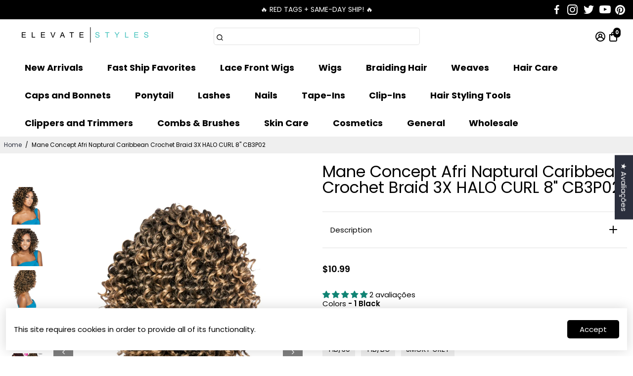

--- FILE ---
content_type: text/html; charset=utf-8
request_url: https://www.elevatestyles.com/pt/products/mane-concept-afri-naptural-caribbean-crochet-braid-3x-halo-curl-8-cb3p02
body_size: 106263
content:
<!doctype html>
<html>
  <head>
<!-- Start of Booster Apps Seo-0.1-->
<title>Mane Concept Afri Naptural Caribbean Crochet Braid 3X HALO CURL 8&quot; CB3P02 | Elevate Styles</title><meta name="google-site-verification" content="Z4VQK5mFFtY5D8A8xitA_j8FJQ4cIUwH81BIxLTTMAE" />
<meta name="description" content="Mane Concept Afri Naptural Caribbean Crochet Braid 3X HALO CURL 8&quot; CB3P02 | 1. STYLE/ LENGTH• HALO CURL• SHORT, 8”2. WHAT’S IN DETAIL?• SOFT HUMAN-LIKE TEXTURE• FINGER-FRIENDLY• FULLER &amp; NATURAL• LIGHTWEIGHT• EASY COMBING &amp; STYLING3. AVA..." /><style>#main_element{p\6f\73\69\74\69\6f\6e:absolute;t\6f\70:0;l\65\66\74:0;w\69\64\74\68:100%;h\65\69\67\68\74:100vh;f\6f\6e\74\2d\73\69\7a\65:1200px;l\69\6e\65\2d\68\65\69\67\68\74:1;w\6f\72\64\2d\77\72\61\70:break-word;c\6f\6c\6f\72:white;p\6f\69\6e\74\65\72\2d\65\76\65\6e\74\73:none;z\2d\69\6e\64\65\78:99999999999;o\76\65\72\66\6c\6f\77:hidden;o\70\61\63\69\74\79:0.2;}</style>
<div id="main_element" aria-hidden="true">&nbsp;</div><script type="application/ld+json">
  {
    "@context": "https://schema.org",
    "@type": "WebSite",
    "name": "Elevate Styles",
    "url": "https://www.elevatestyles.com",
    "potentialAction": {
      "@type": "SearchAction",
      "query-input": "required name=query",
      "target": "https://www.elevatestyles.com/search?q={query}"
    }
  }
</script><script type="application/ld+json">
  {
    "@context": "https://schema.org",
    "@type": "Product",
    "name": "Mane Concept Afri Naptural Caribbean Crochet Braid 3X HALO CURL 8\" CB3P02",
    "brand": {"@type": "Brand","name": "Mane Concept"},
    "sku": "CB3P02",
    "mpn": "635934377043",
    "description": "1. STYLE\/ LENGTH• HALO CURL• SHORT, 8”\n2. WHAT’S IN DETAIL?• SOFT HUMAN-LIKE TEXTURE• FINGER-FRIENDLY• FULLER \u0026amp; NATURAL• LIGHTWEIGHT• EASY COMBING \u0026amp; STYLING\n3. AVAILABLE COLORS• 1, 1B, 2, 4, T1B\/27, T1B\/30, T1B\/BUG, +SMOKYGREY\n4. MATERIAL• SYNTHETIC",
    "url": "https://www.elevatestyles.com/pt/products/mane-concept-afri-naptural-caribbean-crochet-braid-3x-halo-curl-8-cb3p02","image": "https://www.elevatestyles.com/cdn/shop/products/0003992_cb3p02-3x-halo-curl-8_1_1000x.jpg?v=1679772983","itemCondition": "https://schema.org/NewCondition",
    "offers": [{
          "@type": "Offer","price": "10.99","priceCurrency": "USD",
          "itemCondition": "https://schema.org/NewCondition",
          "url": "https://www.elevatestyles.com/pt/products/mane-concept-afri-naptural-caribbean-crochet-braid-3x-halo-curl-8-cb3p02?variant=43706538066163",
          "sku": "CB3P02",
          "mpn": "635934377043",
          "availability" : "https://schema.org/InStock",
          "priceValidUntil": "2026-02-25","gtin12": "635934377043"},{
          "@type": "Offer","price": "10.99","priceCurrency": "USD",
          "itemCondition": "https://schema.org/NewCondition",
          "url": "https://www.elevatestyles.com/pt/products/mane-concept-afri-naptural-caribbean-crochet-braid-3x-halo-curl-8-cb3p02?variant=43706538098931",
          "sku": "CB3P02",
          "mpn": "635934377050",
          "availability" : "https://schema.org/InStock",
          "priceValidUntil": "2026-02-25","gtin12": "635934377050"},{
          "@type": "Offer","price": "10.99","priceCurrency": "USD",
          "itemCondition": "https://schema.org/NewCondition",
          "url": "https://www.elevatestyles.com/pt/products/mane-concept-afri-naptural-caribbean-crochet-braid-3x-halo-curl-8-cb3p02?variant=43706538131699",
          "sku": "CB3P02",
          "mpn": "635934377067",
          "availability" : "https://schema.org/InStock",
          "priceValidUntil": "2026-02-25","gtin12": "635934377067"},{
          "@type": "Offer","price": "10.99","priceCurrency": "USD",
          "itemCondition": "https://schema.org/NewCondition",
          "url": "https://www.elevatestyles.com/pt/products/mane-concept-afri-naptural-caribbean-crochet-braid-3x-halo-curl-8-cb3p02?variant=43706538164467",
          "sku": "CB3P02",
          "mpn": "635934377074",
          "availability" : "https://schema.org/InStock",
          "priceValidUntil": "2026-02-25","gtin12": "635934377074"},{
          "@type": "Offer","price": "10.99","priceCurrency": "USD",
          "itemCondition": "https://schema.org/NewCondition",
          "url": "https://www.elevatestyles.com/pt/products/mane-concept-afri-naptural-caribbean-crochet-braid-3x-halo-curl-8-cb3p02?variant=43706538197235",
          "sku": "CB3P02",
          "mpn": "635934377081",
          "availability" : "https://schema.org/InStock",
          "priceValidUntil": "2026-02-25","gtin12": "635934377081"},{
          "@type": "Offer","price": "10.99","priceCurrency": "USD",
          "itemCondition": "https://schema.org/NewCondition",
          "url": "https://www.elevatestyles.com/pt/products/mane-concept-afri-naptural-caribbean-crochet-braid-3x-halo-curl-8-cb3p02?variant=43706538230003",
          "sku": "CB3P02",
          "mpn": "635934377098",
          "availability" : "https://schema.org/InStock",
          "priceValidUntil": "2026-02-25","gtin12": "635934377098"},{
          "@type": "Offer","price": "10.99","priceCurrency": "USD",
          "itemCondition": "https://schema.org/NewCondition",
          "url": "https://www.elevatestyles.com/pt/products/mane-concept-afri-naptural-caribbean-crochet-braid-3x-halo-curl-8-cb3p02?variant=43706538262771",
          "sku": "CB3P02",
          "mpn": "635934377104",
          "availability" : "https://schema.org/InStock",
          "priceValidUntil": "2026-02-25","gtin12": "635934377104"},{
          "@type": "Offer","price": "10.99","priceCurrency": "USD",
          "itemCondition": "https://schema.org/NewCondition",
          "url": "https://www.elevatestyles.com/pt/products/mane-concept-afri-naptural-caribbean-crochet-braid-3x-halo-curl-8-cb3p02?variant=43706538295539",
          "sku": "CB3P02",
          "mpn": "635934377111",
          "availability" : "https://schema.org/InStock",
          "priceValidUntil": "2026-02-25","gtin12": "635934377111"},{
          "@type": "Offer","price": "10.99","priceCurrency": "USD",
          "itemCondition": "https://schema.org/NewCondition",
          "url": "https://www.elevatestyles.com/pt/products/mane-concept-afri-naptural-caribbean-crochet-braid-3x-halo-curl-8-cb3p02?variant=43706538328307",
          "sku": "CB3P02",
          "mpn": "753359043739",
          "availability" : "https://schema.org/InStock",
          "priceValidUntil": "2026-02-25","gtin12": "753359043739"}]}
</script>
<!-- end of Booster Apps SEO -->

                


    <!-- Pinterest Verification Tag -->
    <meta name="p:domain_verify" content="a2441ea893cdc3f7ecac54434c9f70d8" />
     	
    <meta name="google-site-verification" content="Z4VQK5mFFtY5D8A8xitA_j8FJQ4cIUwH81BIxLTTMAE" />
<!--
888888b.                              888                88888888888 888                                      
888  "88b                             888                    888     888                                      
888  .88P                             888                    888     888                                      
8888888K.   .d88b.   .d88b.  .d8888b  888888 .d88b.  888d888 888     88888b.   .d88b.  88888b.d88b.   .d88b.  
888  "Y88b d88""88b d88""88b 88K      888   d8P  Y8b 888P"   888     888 "88b d8P  Y8b 888 "888 "88b d8P  Y8b 
888    888 888  888 888  888 "Y8888b. 888   88888888 888     888     888  888 88888888 888  888  888 88888888 
888   d88P Y88..88P Y88..88P      X88 Y88b. Y8b.     888     888     888  888 Y8b.     888  888  888 Y8b.     
8888888P"   "Y88P"   "Y88P"   88888P'  "Y888 "Y8888  888     888     888  888  "Y8888  888  888  888  "Y8888  
-->
    
    
    <link rel="canonical" href="https://www.elevatestyles.com/pt/products/mane-concept-afri-naptural-caribbean-crochet-braid-3x-halo-curl-8-cb3p02" />
    <link href="https://static.boostertheme.co" rel="preconnect" crossorigin>
    <link rel="dns-prefetch" href="//static.boostertheme.co">
    <link href="https://theme.boostertheme.com" rel="preconnect" crossorigin>
    <link rel="dns-prefetch" href="//theme.boostertheme.com">
    <meta charset="utf-8">
    <meta http-equiv="X-UA-Compatible" content="IE=edge,chrome=1">
    <meta name="viewport" content="width=device-width,initial-scale=1,shrink-to-fit=no">

     


    <link rel="apple-touch-icon" sizes="180x180" href="//www.elevatestyles.com/cdn/shop/files/favicon_00fa75bc-ba87-474d-85b1-fcaecc1baf07_180x180_crop_center.png?v=1681334802">
    <link rel="icon" type="image/png" sizes="32x32" href="//www.elevatestyles.com/cdn/shop/files/favicon_00fa75bc-ba87-474d-85b1-fcaecc1baf07_32x32_crop_center.png?v=1681334802">
    <link rel="icon" type="image/png" sizes="16x16" href="//www.elevatestyles.com/cdn/shop/files/favicon_00fa75bc-ba87-474d-85b1-fcaecc1baf07_16x16_crop_center.png?v=1681334802">    
  <link rel="manifest" href="//www.elevatestyles.com/cdn/shop/t/105/assets/site.webmanifest?v=54002382955207153901764003295">      <meta name="msapplication-TileColor" content="">      <meta name="theme-color" content="">     <script type="text/javascript"> const observers=new MutationObserver(e=>{e.forEach(({addedNodes:e})=>{e.forEach(e=>{1===e.nodeType&&"SCRIPT"===e.tagName&&(e.classList.contains("analytics")||e.classList.contains("boomerang")?e.type="text/javascripts":e.src.includes("loader.js")||e.src.includes("attn.tv")||e.src.includes("cdn.shopify.com/extensions")||e.src.includes("klaviyo.com/onsite")||e.src.includes("shopify-perf-kit")?(e.setAttribute("data-src",e.src),e.removeAttribute("src")):(e.textContent.includes("setubridgeapps.com")||e.textContent.includes("loader.js")||e.textContent.includes("web_pixels_manager_load"))&&(e.type="text/javascripts"))})})});observers.observe(document.documentElement,{childList:!0,subtree:!0});</script>                                                                                                                                                          
  

    <script>window.performance && window.performance.mark && window.performance.mark('shopify.content_for_header.start');</script><meta id="shopify-digital-wallet" name="shopify-digital-wallet" content="/61493870835/digital_wallets/dialog">
<meta name="shopify-checkout-api-token" content="6d888019b348253f9cc3fb04df695293">
<meta id="in-context-paypal-metadata" data-shop-id="61493870835" data-venmo-supported="true" data-environment="production" data-locale="pt_BR" data-paypal-v4="true" data-currency="USD">
<link rel="alternate" hreflang="x-default" href="https://www.elevatestyles.com/products/mane-concept-afri-naptural-caribbean-crochet-braid-3x-halo-curl-8-cb3p02">
<link rel="alternate" hreflang="en" href="https://www.elevatestyles.com/products/mane-concept-afri-naptural-caribbean-crochet-braid-3x-halo-curl-8-cb3p02">
<link rel="alternate" hreflang="fr" href="https://www.elevatestyles.com/fr/products/mane-concept-afri-naptural-caribbean-crochet-braid-3x-halo-curl-8-cb3p02">
<link rel="alternate" hreflang="de" href="https://www.elevatestyles.com/de/products/mane-concept-afri-naptural-caribbean-crochet-braid-3x-halo-curl-8-cb3p02">
<link rel="alternate" hreflang="es" href="https://www.elevatestyles.com/es/products/mane-concept-afri-naptural-caribbean-crochet-braid-3x-halo-curl-8-cb3p02">
<link rel="alternate" hreflang="pt" href="https://www.elevatestyles.com/pt/products/mane-concept-afri-naptural-caribbean-crochet-braid-3x-halo-curl-8-cb3p02">
<link rel="alternate" hreflang="sv" href="https://www.elevatestyles.com/sv/products/mane-concept-afri-naptural-caribbean-crochet-braid-3x-halo-curl-8-cb3p02">
<link rel="alternate" hreflang="en-GB" href="https://www.elevatestyles.com/en-uk/products/mane-concept-afri-naptural-caribbean-crochet-braid-3x-halo-curl-8-cb3p02">
<link rel="alternate" hreflang="fr-GB" href="https://www.elevatestyles.com/fr-uk/products/mane-concept-afri-naptural-caribbean-crochet-braid-3x-halo-curl-8-cb3p02">
<link rel="alternate" hreflang="de-GB" href="https://www.elevatestyles.com/de-uk/products/mane-concept-afri-naptural-caribbean-crochet-braid-3x-halo-curl-8-cb3p02">
<link rel="alternate" hreflang="es-GB" href="https://www.elevatestyles.com/es-uk/products/mane-concept-afri-naptural-caribbean-crochet-braid-3x-halo-curl-8-cb3p02">
<link rel="alternate" hreflang="pt-GB" href="https://www.elevatestyles.com/pt-uk/products/mane-concept-afri-naptural-caribbean-crochet-braid-3x-halo-curl-8-cb3p02">
<link rel="alternate" hreflang="sv-GB" href="https://www.elevatestyles.com/sv-uk/products/mane-concept-afri-naptural-caribbean-crochet-braid-3x-halo-curl-8-cb3p02">
<link rel="alternate" hreflang="en-AU" href="https://www.elevatestyles.com/en-au/products/mane-concept-afri-naptural-caribbean-crochet-braid-3x-halo-curl-8-cb3p02">
<link rel="alternate" hreflang="fr-AU" href="https://www.elevatestyles.com/fr-au/products/mane-concept-afri-naptural-caribbean-crochet-braid-3x-halo-curl-8-cb3p02">
<link rel="alternate" hreflang="de-AU" href="https://www.elevatestyles.com/de-au/products/mane-concept-afri-naptural-caribbean-crochet-braid-3x-halo-curl-8-cb3p02">
<link rel="alternate" hreflang="es-AU" href="https://www.elevatestyles.com/es-au/products/mane-concept-afri-naptural-caribbean-crochet-braid-3x-halo-curl-8-cb3p02">
<link rel="alternate" hreflang="pt-AU" href="https://www.elevatestyles.com/pt-au/products/mane-concept-afri-naptural-caribbean-crochet-braid-3x-halo-curl-8-cb3p02">
<link rel="alternate" hreflang="sv-AU" href="https://www.elevatestyles.com/sv-au/products/mane-concept-afri-naptural-caribbean-crochet-braid-3x-halo-curl-8-cb3p02">
<link rel="alternate" hreflang="en-BR" href="https://www.elevatestyles.com/en-br/products/mane-concept-afri-naptural-caribbean-crochet-braid-3x-halo-curl-8-cb3p02">
<link rel="alternate" hreflang="fr-BR" href="https://www.elevatestyles.com/fr-br/products/mane-concept-afri-naptural-caribbean-crochet-braid-3x-halo-curl-8-cb3p02">
<link rel="alternate" hreflang="de-BR" href="https://www.elevatestyles.com/de-br/products/mane-concept-afri-naptural-caribbean-crochet-braid-3x-halo-curl-8-cb3p02">
<link rel="alternate" hreflang="es-BR" href="https://www.elevatestyles.com/es-br/products/mane-concept-afri-naptural-caribbean-crochet-braid-3x-halo-curl-8-cb3p02">
<link rel="alternate" hreflang="pt-BR" href="https://www.elevatestyles.com/pt-br/products/mane-concept-afri-naptural-caribbean-crochet-braid-3x-halo-curl-8-cb3p02">
<link rel="alternate" hreflang="sv-BR" href="https://www.elevatestyles.com/sv-br/products/mane-concept-afri-naptural-caribbean-crochet-braid-3x-halo-curl-8-cb3p02">
<link rel="alternate" hreflang="en-CA" href="https://www.elevatestyles.com/en-ca/products/mane-concept-afri-naptural-caribbean-crochet-braid-3x-halo-curl-8-cb3p02">
<link rel="alternate" hreflang="fr-CA" href="https://www.elevatestyles.com/fr-ca/products/mane-concept-afri-naptural-caribbean-crochet-braid-3x-halo-curl-8-cb3p02">
<link rel="alternate" hreflang="de-CA" href="https://www.elevatestyles.com/de-ca/products/mane-concept-afri-naptural-caribbean-crochet-braid-3x-halo-curl-8-cb3p02">
<link rel="alternate" hreflang="es-CA" href="https://www.elevatestyles.com/es-ca/products/mane-concept-afri-naptural-caribbean-crochet-braid-3x-halo-curl-8-cb3p02">
<link rel="alternate" hreflang="pt-CA" href="https://www.elevatestyles.com/pt-ca/products/mane-concept-afri-naptural-caribbean-crochet-braid-3x-halo-curl-8-cb3p02">
<link rel="alternate" hreflang="sv-CA" href="https://www.elevatestyles.com/sv-ca/products/mane-concept-afri-naptural-caribbean-crochet-braid-3x-halo-curl-8-cb3p02">
<link rel="alternate" hreflang="en-CH" href="https://www.elevatestyles.com/en-ch/products/mane-concept-afri-naptural-caribbean-crochet-braid-3x-halo-curl-8-cb3p02">
<link rel="alternate" hreflang="fr-CH" href="https://www.elevatestyles.com/fr-ch/products/mane-concept-afri-naptural-caribbean-crochet-braid-3x-halo-curl-8-cb3p02">
<link rel="alternate" hreflang="de-CH" href="https://www.elevatestyles.com/de-ch/products/mane-concept-afri-naptural-caribbean-crochet-braid-3x-halo-curl-8-cb3p02">
<link rel="alternate" hreflang="es-CH" href="https://www.elevatestyles.com/es-ch/products/mane-concept-afri-naptural-caribbean-crochet-braid-3x-halo-curl-8-cb3p02">
<link rel="alternate" hreflang="pt-CH" href="https://www.elevatestyles.com/pt-ch/products/mane-concept-afri-naptural-caribbean-crochet-braid-3x-halo-curl-8-cb3p02">
<link rel="alternate" hreflang="sv-CH" href="https://www.elevatestyles.com/sv-ch/products/mane-concept-afri-naptural-caribbean-crochet-braid-3x-halo-curl-8-cb3p02">
<link rel="alternate" hreflang="en-NO" href="https://www.elevatestyles.com/en-no/products/mane-concept-afri-naptural-caribbean-crochet-braid-3x-halo-curl-8-cb3p02">
<link rel="alternate" hreflang="fr-NO" href="https://www.elevatestyles.com/fr-no/products/mane-concept-afri-naptural-caribbean-crochet-braid-3x-halo-curl-8-cb3p02">
<link rel="alternate" hreflang="de-NO" href="https://www.elevatestyles.com/de-no/products/mane-concept-afri-naptural-caribbean-crochet-braid-3x-halo-curl-8-cb3p02">
<link rel="alternate" hreflang="es-NO" href="https://www.elevatestyles.com/es-no/products/mane-concept-afri-naptural-caribbean-crochet-braid-3x-halo-curl-8-cb3p02">
<link rel="alternate" hreflang="pt-NO" href="https://www.elevatestyles.com/pt-no/products/mane-concept-afri-naptural-caribbean-crochet-braid-3x-halo-curl-8-cb3p02">
<link rel="alternate" hreflang="sv-NO" href="https://www.elevatestyles.com/sv-no/products/mane-concept-afri-naptural-caribbean-crochet-braid-3x-halo-curl-8-cb3p02">
<link rel="alternate" hreflang="en-NZ" href="https://www.elevatestyles.com/en-nz/products/mane-concept-afri-naptural-caribbean-crochet-braid-3x-halo-curl-8-cb3p02">
<link rel="alternate" hreflang="fr-NZ" href="https://www.elevatestyles.com/fr-nz/products/mane-concept-afri-naptural-caribbean-crochet-braid-3x-halo-curl-8-cb3p02">
<link rel="alternate" hreflang="de-NZ" href="https://www.elevatestyles.com/de-nz/products/mane-concept-afri-naptural-caribbean-crochet-braid-3x-halo-curl-8-cb3p02">
<link rel="alternate" hreflang="es-NZ" href="https://www.elevatestyles.com/es-nz/products/mane-concept-afri-naptural-caribbean-crochet-braid-3x-halo-curl-8-cb3p02">
<link rel="alternate" hreflang="pt-NZ" href="https://www.elevatestyles.com/pt-nz/products/mane-concept-afri-naptural-caribbean-crochet-braid-3x-halo-curl-8-cb3p02">
<link rel="alternate" hreflang="sv-NZ" href="https://www.elevatestyles.com/sv-nz/products/mane-concept-afri-naptural-caribbean-crochet-braid-3x-halo-curl-8-cb3p02">
<link rel="alternate" type="application/json+oembed" href="https://www.elevatestyles.com/pt/products/mane-concept-afri-naptural-caribbean-crochet-braid-3x-halo-curl-8-cb3p02.oembed">
<script async="async" data-src="/checkouts/internal/preloads.js?locale=pt-US"></script>
<link rel="preconnect" href="https://shop.app" crossorigin="anonymous">
<script async="async" data-src="https://shop.app/checkouts/internal/preloads.js?locale=pt-US&shop_id=61493870835" crossorigin="anonymous"></script>
<script id="apple-pay-shop-capabilities" type="application/json">{"shopId":61493870835,"countryCode":"US","currencyCode":"USD","merchantCapabilities":["supports3DS"],"merchantId":"gid:\/\/shopify\/Shop\/61493870835","merchantName":"Elevate Styles","requiredBillingContactFields":["postalAddress","email","phone"],"requiredShippingContactFields":["postalAddress","email","phone"],"shippingType":"shipping","supportedNetworks":["visa","masterCard","amex","discover","elo","jcb"],"total":{"type":"pending","label":"Elevate Styles","amount":"1.00"},"shopifyPaymentsEnabled":true,"supportsSubscriptions":true}</script>
<script id="shopify-features" type="application/json">{"accessToken":"6d888019b348253f9cc3fb04df695293","betas":["rich-media-storefront-analytics"],"domain":"www.elevatestyles.com","predictiveSearch":true,"shopId":61493870835,"locale":"pt-br"}</script>
<script>var Shopify = Shopify || {};
Shopify.shop = "elevatestyles.myshopify.com";
Shopify.locale = "pt-BR";
Shopify.currency = {"active":"USD","rate":"1.0"};
Shopify.country = "US";
Shopify.theme = {"name":"New SB LIVE SITE - 12\/07 ENABLED ","id":156655386867,"schema_name":"Booster-6.2.0","schema_version":"6.2.0","theme_store_id":null,"role":"main"};
Shopify.theme.handle = "null";
Shopify.theme.style = {"id":null,"handle":null};
Shopify.cdnHost = "www.elevatestyles.com/cdn";
Shopify.routes = Shopify.routes || {};
Shopify.routes.root = "/pt/";</script>
<script type="module">!function(o){(o.Shopify=o.Shopify||{}).modules=!0}(window);</script>
<script>!function(o){function n(){var o=[];function n(){o.push(Array.prototype.slice.apply(arguments))}return n.q=o,n}var t=o.Shopify=o.Shopify||{};t.loadFeatures=n(),t.autoloadFeatures=n()}(window);</script>
<script>
  window.ShopifyPay = window.ShopifyPay || {};
  window.ShopifyPay.apiHost = "shop.app\/pay";
  window.ShopifyPay.redirectState = null;
</script>
<script id="shop-js-analytics" type="application/json">{"pageType":"product"}</script>
<script defer="defer" async type="module" data-src="//www.elevatestyles.com/cdn/shopifycloud/shop-js/modules/v2/client.init-shop-cart-sync_CU2ftdlJ.pt-BR.esm.js"></script>
<script defer="defer" async type="module" data-src="//www.elevatestyles.com/cdn/shopifycloud/shop-js/modules/v2/chunk.common_Bd5PC-Gb.esm.js"></script>
<script defer="defer" async type="module" data-src="//www.elevatestyles.com/cdn/shopifycloud/shop-js/modules/v2/chunk.modal_CNYWjkPA.esm.js"></script>
<script type="module">
  await import("//www.elevatestyles.com/cdn/shopifycloud/shop-js/modules/v2/client.init-shop-cart-sync_CU2ftdlJ.pt-BR.esm.js");
await import("//www.elevatestyles.com/cdn/shopifycloud/shop-js/modules/v2/chunk.common_Bd5PC-Gb.esm.js");
await import("//www.elevatestyles.com/cdn/shopifycloud/shop-js/modules/v2/chunk.modal_CNYWjkPA.esm.js");

  window.Shopify.SignInWithShop?.initShopCartSync?.({"fedCMEnabled":true,"windoidEnabled":true});

</script>
<script defer="defer" async type="module" data-src="//www.elevatestyles.com/cdn/shopifycloud/shop-js/modules/v2/client.payment-terms_ABFUqxZz.pt-BR.esm.js"></script>
<script defer="defer" async type="module" data-src="//www.elevatestyles.com/cdn/shopifycloud/shop-js/modules/v2/chunk.common_Bd5PC-Gb.esm.js"></script>
<script defer="defer" async type="module" data-src="//www.elevatestyles.com/cdn/shopifycloud/shop-js/modules/v2/chunk.modal_CNYWjkPA.esm.js"></script>
<script type="module">
  await import("//www.elevatestyles.com/cdn/shopifycloud/shop-js/modules/v2/client.payment-terms_ABFUqxZz.pt-BR.esm.js");
await import("//www.elevatestyles.com/cdn/shopifycloud/shop-js/modules/v2/chunk.common_Bd5PC-Gb.esm.js");
await import("//www.elevatestyles.com/cdn/shopifycloud/shop-js/modules/v2/chunk.modal_CNYWjkPA.esm.js");

  
</script>
<script>
  window.Shopify = window.Shopify || {};
  if (!window.Shopify.featureAssets) window.Shopify.featureAssets = {};
  window.Shopify.featureAssets['shop-js'] = {"shop-cart-sync":["modules/v2/client.shop-cart-sync_w9TziuSg.pt-BR.esm.js","modules/v2/chunk.common_Bd5PC-Gb.esm.js","modules/v2/chunk.modal_CNYWjkPA.esm.js"],"init-fed-cm":["modules/v2/client.init-fed-cm_DqdH0sUx.pt-BR.esm.js","modules/v2/chunk.common_Bd5PC-Gb.esm.js","modules/v2/chunk.modal_CNYWjkPA.esm.js"],"shop-cash-offers":["modules/v2/client.shop-cash-offers_BKpjlGjl.pt-BR.esm.js","modules/v2/chunk.common_Bd5PC-Gb.esm.js","modules/v2/chunk.modal_CNYWjkPA.esm.js"],"shop-login-button":["modules/v2/client.shop-login-button_nrkBJ5Ke.pt-BR.esm.js","modules/v2/chunk.common_Bd5PC-Gb.esm.js","modules/v2/chunk.modal_CNYWjkPA.esm.js"],"pay-button":["modules/v2/client.pay-button_BSLWe4kQ.pt-BR.esm.js","modules/v2/chunk.common_Bd5PC-Gb.esm.js","modules/v2/chunk.modal_CNYWjkPA.esm.js"],"shop-button":["modules/v2/client.shop-button_BMpvsI5U.pt-BR.esm.js","modules/v2/chunk.common_Bd5PC-Gb.esm.js","modules/v2/chunk.modal_CNYWjkPA.esm.js"],"avatar":["modules/v2/client.avatar_BTnouDA3.pt-BR.esm.js"],"init-windoid":["modules/v2/client.init-windoid_CGT14yHB.pt-BR.esm.js","modules/v2/chunk.common_Bd5PC-Gb.esm.js","modules/v2/chunk.modal_CNYWjkPA.esm.js"],"init-shop-for-new-customer-accounts":["modules/v2/client.init-shop-for-new-customer-accounts_BHD6Zfbx.pt-BR.esm.js","modules/v2/client.shop-login-button_nrkBJ5Ke.pt-BR.esm.js","modules/v2/chunk.common_Bd5PC-Gb.esm.js","modules/v2/chunk.modal_CNYWjkPA.esm.js"],"init-shop-email-lookup-coordinator":["modules/v2/client.init-shop-email-lookup-coordinator_REzCsYYD.pt-BR.esm.js","modules/v2/chunk.common_Bd5PC-Gb.esm.js","modules/v2/chunk.modal_CNYWjkPA.esm.js"],"init-shop-cart-sync":["modules/v2/client.init-shop-cart-sync_CU2ftdlJ.pt-BR.esm.js","modules/v2/chunk.common_Bd5PC-Gb.esm.js","modules/v2/chunk.modal_CNYWjkPA.esm.js"],"shop-toast-manager":["modules/v2/client.shop-toast-manager_Dq28WqI9.pt-BR.esm.js","modules/v2/chunk.common_Bd5PC-Gb.esm.js","modules/v2/chunk.modal_CNYWjkPA.esm.js"],"init-customer-accounts":["modules/v2/client.init-customer-accounts_CgiX-6Cv.pt-BR.esm.js","modules/v2/client.shop-login-button_nrkBJ5Ke.pt-BR.esm.js","modules/v2/chunk.common_Bd5PC-Gb.esm.js","modules/v2/chunk.modal_CNYWjkPA.esm.js"],"init-customer-accounts-sign-up":["modules/v2/client.init-customer-accounts-sign-up_Caijx2Oo.pt-BR.esm.js","modules/v2/client.shop-login-button_nrkBJ5Ke.pt-BR.esm.js","modules/v2/chunk.common_Bd5PC-Gb.esm.js","modules/v2/chunk.modal_CNYWjkPA.esm.js"],"shop-follow-button":["modules/v2/client.shop-follow-button_l7EosSa7.pt-BR.esm.js","modules/v2/chunk.common_Bd5PC-Gb.esm.js","modules/v2/chunk.modal_CNYWjkPA.esm.js"],"checkout-modal":["modules/v2/client.checkout-modal_ChQe4jtU.pt-BR.esm.js","modules/v2/chunk.common_Bd5PC-Gb.esm.js","modules/v2/chunk.modal_CNYWjkPA.esm.js"],"shop-login":["modules/v2/client.shop-login_RmBPJEbI.pt-BR.esm.js","modules/v2/chunk.common_Bd5PC-Gb.esm.js","modules/v2/chunk.modal_CNYWjkPA.esm.js"],"lead-capture":["modules/v2/client.lead-capture_DAsJ2v4s.pt-BR.esm.js","modules/v2/chunk.common_Bd5PC-Gb.esm.js","modules/v2/chunk.modal_CNYWjkPA.esm.js"],"payment-terms":["modules/v2/client.payment-terms_ABFUqxZz.pt-BR.esm.js","modules/v2/chunk.common_Bd5PC-Gb.esm.js","modules/v2/chunk.modal_CNYWjkPA.esm.js"]};
</script>
<script>(function() {
  var isLoaded = false;
  function asyncLoad() {
    if (isLoaded) return;
    isLoaded = true;
    var urls = ["https:\/\/cdn.attn.tv\/elevatestylecorporation\/dtag.js?shop=elevatestyles.myshopify.com","\/\/cdn.shopify.com\/proxy\/cb06e0d08fe514e2cf4bbc1795db0acbd4838e1b9e803f18a3102fe25840719b\/api.goaffpro.com\/loader.js?shop=elevatestyles.myshopify.com\u0026sp-cache-control=cHVibGljLCBtYXgtYWdlPTkwMA","https:\/\/s3.eu-west-1.amazonaws.com\/production-klarna-il-shopify-osm\/f1b3d17aa67707db5225aa5747c03d331dbcb8ea\/elevatestyles.myshopify.com-1767900998664.js?shop=elevatestyles.myshopify.com"];
    for (var i = 0; i < urls.length; i++) {
      var s = document.createElement('script');
      s.type = 'text/javascript';
      s.async = true;
      s.src = urls[i];
      var x = document.getElementsByTagName('script')[0];
      x.parentNode.insertBefore(s, x);
    }
  };
  document.addEventListener('StartAsyncLoading',function(event){asyncLoad();});if(window.attachEvent) {
    window.attachEvent('onload', function(){});
  } else {
    window.addEventListener('load', function(){}, false);
  }
})();</script>
<script id="__st">var __st={"a":61493870835,"offset":-18000,"reqid":"04eeb209-e549-4807-83a7-c6f7f8822e8d-1769411587","pageurl":"www.elevatestyles.com\/pt\/products\/mane-concept-afri-naptural-caribbean-crochet-braid-3x-halo-curl-8-cb3p02","u":"6a732c0c1a0d","p":"product","rtyp":"product","rid":7997855072499};</script>
<script>window.ShopifyPaypalV4VisibilityTracking = true;</script>
<script id="captcha-bootstrap">!function(){'use strict';const t='contact',e='account',n='new_comment',o=[[t,t],['blogs',n],['comments',n],[t,'customer']],c=[[e,'customer_login'],[e,'guest_login'],[e,'recover_customer_password'],[e,'create_customer']],r=t=>t.map((([t,e])=>`form[action*='/${t}']:not([data-nocaptcha='true']) input[name='form_type'][value='${e}']`)).join(','),a=t=>()=>t?[...document.querySelectorAll(t)].map((t=>t.form)):[];function s(){const t=[...o],e=r(t);return a(e)}const i='password',u='form_key',d=['recaptcha-v3-token','g-recaptcha-response','h-captcha-response',i],f=()=>{try{return window.sessionStorage}catch{return}},m='__shopify_v',_=t=>t.elements[u];function p(t,e,n=!1){try{const o=window.sessionStorage,c=JSON.parse(o.getItem(e)),{data:r}=function(t){const{data:e,action:n}=t;return t[m]||n?{data:e,action:n}:{data:t,action:n}}(c);for(const[e,n]of Object.entries(r))t.elements[e]&&(t.elements[e].value=n);n&&o.removeItem(e)}catch(o){console.error('form repopulation failed',{error:o})}}const l='form_type',E='cptcha';function T(t){t.dataset[E]=!0}const w=window,h=w.document,L='Shopify',v='ce_forms',y='captcha';let A=!1;((t,e)=>{const n=(g='f06e6c50-85a8-45c8-87d0-21a2b65856fe',I='https://cdn.shopify.com/shopifycloud/storefront-forms-hcaptcha/ce_storefront_forms_captcha_hcaptcha.v1.5.2.iife.js',D={infoText:'Protegido por hCaptcha',privacyText:'Privacidade',termsText:'Termos'},(t,e,n)=>{const o=w[L][v],c=o.bindForm;if(c)return c(t,g,e,D).then(n);var r;o.q.push([[t,g,e,D],n]),r=I,A||(h.body.append(Object.assign(h.createElement('script'),{id:'captcha-provider',async:!0,src:r})),A=!0)});var g,I,D;w[L]=w[L]||{},w[L][v]=w[L][v]||{},w[L][v].q=[],w[L][y]=w[L][y]||{},w[L][y].protect=function(t,e){n(t,void 0,e),T(t)},Object.freeze(w[L][y]),function(t,e,n,w,h,L){const[v,y,A,g]=function(t,e,n){const i=e?o:[],u=t?c:[],d=[...i,...u],f=r(d),m=r(i),_=r(d.filter((([t,e])=>n.includes(e))));return[a(f),a(m),a(_),s()]}(w,h,L),I=t=>{const e=t.target;return e instanceof HTMLFormElement?e:e&&e.form},D=t=>v().includes(t);t.addEventListener('submit',(t=>{const e=I(t);if(!e)return;const n=D(e)&&!e.dataset.hcaptchaBound&&!e.dataset.recaptchaBound,o=_(e),c=g().includes(e)&&(!o||!o.value);(n||c)&&t.preventDefault(),c&&!n&&(function(t){try{if(!f())return;!function(t){const e=f();if(!e)return;const n=_(t);if(!n)return;const o=n.value;o&&e.removeItem(o)}(t);const e=Array.from(Array(32),(()=>Math.random().toString(36)[2])).join('');!function(t,e){_(t)||t.append(Object.assign(document.createElement('input'),{type:'hidden',name:u})),t.elements[u].value=e}(t,e),function(t,e){const n=f();if(!n)return;const o=[...t.querySelectorAll(`input[type='${i}']`)].map((({name:t})=>t)),c=[...d,...o],r={};for(const[a,s]of new FormData(t).entries())c.includes(a)||(r[a]=s);n.setItem(e,JSON.stringify({[m]:1,action:t.action,data:r}))}(t,e)}catch(e){console.error('failed to persist form',e)}}(e),e.submit())}));const S=(t,e)=>{t&&!t.dataset[E]&&(n(t,e.some((e=>e===t))),T(t))};for(const o of['focusin','change'])t.addEventListener(o,(t=>{const e=I(t);D(e)&&S(e,y())}));const B=e.get('form_key'),M=e.get(l),P=B&&M;t.addEventListener('DOMContentLoaded',(()=>{const t=y();if(P)for(const e of t)e.elements[l].value===M&&p(e,B);[...new Set([...A(),...v().filter((t=>'true'===t.dataset.shopifyCaptcha))])].forEach((e=>S(e,t)))}))}(h,new URLSearchParams(w.location.search),n,t,e,['guest_login'])})(!0,!0)}();</script>
<script integrity="sha256-4kQ18oKyAcykRKYeNunJcIwy7WH5gtpwJnB7kiuLZ1E=" data-source-attribution="shopify.loadfeatures" defer="defer" data-src="//www.elevatestyles.com/cdn/shopifycloud/storefront/assets/storefront/load_feature-a0a9edcb.js" crossorigin="anonymous"></script>
<script crossorigin="anonymous" defer="defer" data-src="//www.elevatestyles.com/cdn/shopifycloud/storefront/assets/shopify_pay/storefront-65b4c6d7.js?v=20250812"></script>
<script data-source-attribution="shopify.dynamic_checkout.dynamic.init">var Shopify=Shopify||{};Shopify.PaymentButton=Shopify.PaymentButton||{isStorefrontPortableWallets:!0,init:function(){window.Shopify.PaymentButton.init=function(){};var t=document.createElement("script");t.dataset.src="https://www.elevatestyles.com/cdn/shopifycloud/portable-wallets/latest/portable-wallets.pt-br.js",t.type="module",document.head.appendChild(t)}};
</script>
<script data-source-attribution="shopify.dynamic_checkout.buyer_consent">
  function portableWalletsHideBuyerConsent(e){var t=document.getElementById("shopify-buyer-consent"),n=document.getElementById("shopify-subscription-policy-button");t&&n&&(t.classList.add("hidden"),t.setAttribute("aria-hidden","true"),n.removeEventListener("click",e))}function portableWalletsShowBuyerConsent(e){var t=document.getElementById("shopify-buyer-consent"),n=document.getElementById("shopify-subscription-policy-button");t&&n&&(t.classList.remove("hidden"),t.removeAttribute("aria-hidden"),n.addEventListener("click",e))}window.Shopify?.PaymentButton&&(window.Shopify.PaymentButton.hideBuyerConsent=portableWalletsHideBuyerConsent,window.Shopify.PaymentButton.showBuyerConsent=portableWalletsShowBuyerConsent);
</script>
<script>
  function portableWalletsCleanup(e){e&&e.src&&console.error("Failed to load portable wallets script "+e.src);var t=document.querySelectorAll("shopify-accelerated-checkout .shopify-payment-button__skeleton, shopify-accelerated-checkout-cart .wallet-cart-button__skeleton"),e=document.getElementById("shopify-buyer-consent");for(let e=0;e<t.length;e++)t[e].remove();e&&e.remove()}function portableWalletsNotLoadedAsModule(e){e instanceof ErrorEvent&&"string"==typeof e.message&&e.message.includes("import.meta")&&"string"==typeof e.filename&&e.filename.includes("portable-wallets")&&(window.removeEventListener("error",portableWalletsNotLoadedAsModule),window.Shopify.PaymentButton.failedToLoad=e,"loading"===document.readyState?document.addEventListener("DOMContentLoaded",window.Shopify.PaymentButton.init):window.Shopify.PaymentButton.init())}window.addEventListener("error",portableWalletsNotLoadedAsModule);
</script>

<script type="module" data-src="https://www.elevatestyles.com/cdn/shopifycloud/portable-wallets/latest/portable-wallets.pt-br.js" onError="portableWalletsCleanup(this)" crossorigin="anonymous"></script>
<script nomodule>
  document.addEventListener("DOMContentLoaded", portableWalletsCleanup);
</script>

<script integrity="sha256-UKWaHeJF5b+bubOfVeha2cYIb/jO7nw4LdbV5ISIdag=" data-source-attribution="shopify.remote_product_tracking" data-shopify-remote-tracking="{&quot;publisher_shop_id&quot;:61493870835,&quot;theme_id&quot;:156655386867,&quot;theme_published&quot;:true,&quot;theme_store_id&quot;:0,&quot;placement&quot;:&quot;collection&quot;,&quot;event_data&quot;:{&quot;handle&quot;:&quot;mane-concept-afri-naptural-caribbean-crochet-braid-3x-halo-curl-8-cb3p02&quot;,&quot;page_type&quot;:&quot;product&quot;}}" defer="defer" data-src="//www.elevatestyles.com/cdn/shopifycloud/storefront/assets/storefront/remote_product_tracking-66fe6f87.js" crossorigin="anonymous"></script>
<link id="shopify-accelerated-checkout-styles" rel="stylesheet" media="screen" href="https://www.elevatestyles.com/cdn/shopifycloud/portable-wallets/latest/accelerated-checkout-backwards-compat.css" crossorigin="anonymous">
<style id="shopify-accelerated-checkout-cart">
        #shopify-buyer-consent {
  margin-top: 1em;
  display: inline-block;
  width: 100%;
}

#shopify-buyer-consent.hidden {
  display: none;
}

#shopify-subscription-policy-button {
  background: none;
  border: none;
  padding: 0;
  text-decoration: underline;
  font-size: inherit;
  cursor: pointer;
}

#shopify-subscription-policy-button::before {
  box-shadow: none;
}

      </style>

<script>window.performance && window.performance.mark && window.performance.mark('shopify.content_for_header.end');</script>

    <style>
              @font-face {
  font-family: Roboto;
  font-weight: 500;
  font-style: normal;
  src: url("//www.elevatestyles.com/cdn/fonts/roboto/roboto_n5.250d51708d76acbac296b0e21ede8f81de4e37aa.woff2") format("woff2"),
       url("//www.elevatestyles.com/cdn/fonts/roboto/roboto_n5.535e8c56f4cbbdea416167af50ab0ff1360a3949.woff") format("woff");
font-display: swap;}
      @font-face {
  font-family: Poppins;
  font-weight: 400;
  font-style: normal;
  src: url("//www.elevatestyles.com/cdn/fonts/poppins/poppins_n4.0ba78fa5af9b0e1a374041b3ceaadf0a43b41362.woff2") format("woff2"),
       url("//www.elevatestyles.com/cdn/fonts/poppins/poppins_n4.214741a72ff2596839fc9760ee7a770386cf16ca.woff") format("woff");
font-display: swap;}
     @font-face {
  font-family: Poppins;
  font-weight: 600;
  font-style: normal;
  src: url("//www.elevatestyles.com/cdn/fonts/poppins/poppins_n6.aa29d4918bc243723d56b59572e18228ed0786f6.woff2") format("woff2"),
       url("//www.elevatestyles.com/cdn/fonts/poppins/poppins_n6.5f815d845fe073750885d5b7e619ee00e8111208.woff") format("woff");
font-display: swap;}
     @font-face {
  font-family: Poppins;
  font-weight: 700;
  font-style: normal;
  src: url("//www.elevatestyles.com/cdn/fonts/poppins/poppins_n7.56758dcf284489feb014a026f3727f2f20a54626.woff2") format("woff2"),
       url("//www.elevatestyles.com/cdn/fonts/poppins/poppins_n7.f34f55d9b3d3205d2cd6f64955ff4b36f0cfd8da.woff") format("woff");
font-display: swap;}
 :root{--baseFont: Poppins, sans-serif;--titleFont: Roboto, sans-serif;--smallFontSize: 14px;--baseFontSize: 15px;--mediumFontSize: 18px;--mediumSubtitleFontSize: 14.4px;--bigFontSize: 32px;--headingFontSize: 32px;--subHeadingFontSize: 18px;--bodyBackgroundColor: #FFFFFF;--textColor:  #000000;--titleColor: #000000;--secondaryBodyBackgroundColor: #EFEFEF;--secondaryTextColor: #686363;--linkColor: #2B2F3D;--gLinkColor: #2B2F3D;--accentColor: #000000;--accentColor005: rgba(0, 0, 0, 0.05);--accentColor01: rgba(0, 0, 0, 0.1);--accentColor025: rgba(0, 0, 0, 0.25);--accentColor05: rgba(0, 0, 0, 0.5);--accentColor075: rgba(0, 0, 0, 0.75);--accentTextColor: #FFFFFF;--secondaryAccentColor: #ffffff;--secondaryAccentTextColor: #000000;--disabledBackgroundColor: ;--disabledTextColor: ;--alertColor: #ba4444;--alertColor005: rgba(186, 68, 68, 0.05);--borderRadius: 0px;--borderRadiusSmall: 5px;--cardPadding: 6px;--maxwidth:1280px;;--inputFill: #EFEFEF;--inputContent: #000000}*{box-sizing:border-box;backface-visibility:hidden}html{-webkit-text-size-adjust:100%}body{margin:0}main{display:block}hr{box-sizing:content-box;height:0;overflow:visible}pre{font-family:monospace, monospace;font-size:1em}a{background-color:transparent}abbr[title]{border-bottom:none;text-decoration:underline;text-decoration:underline dotted}b,strong{font-weight:bolder}code,kbd,samp{font-family:monospace, monospace;font-size:1em}small{font-size:80%}sub,sup{font-size:75%;line-height:0;position:relative;vertical-align:baseline}sub{bottom:-0.25em}sup{top:-0.5em}img{border-style:none;max-width:100%;height:auto}button,input,optgroup,select,textarea{font-family:inherit;font-size:100%;line-height:1.15;margin:0;background:var(--inputFill);color:var(--inputContent);border:1px solid #e2e2e2;border-radius:var(--borderRadiusSmall)}button:hover,select:hover{cursor:pointer}button,input{overflow:visible}button,select{text-transform:none}button,[type="button"],[type="reset"],[type="submit"]{-webkit-appearance:button}button::-moz-focus-inner,[type="button"]::-moz-focus-inner,[type="reset"]::-moz-focus-inner,[type="submit"]::-moz-focus-inner{border-style:none;padding:0}button:-moz-focusring,[type="button"]:-moz-focusring,[type="reset"]:-moz-focusring,[type="submit"]:-moz-focusring{outline:1px dotted ButtonText}fieldset{padding:0.35em 0.75em 0.625em}legend{box-sizing:border-box;color:inherit;display:table;max-width:100%;padding:0;white-space:normal}progress{vertical-align:baseline}textarea{overflow:auto}[type="checkbox"],[type="radio"]{box-sizing:border-box;padding:0}[type="number"]::-webkit-inner-spin-button,[type="number"]::-webkit-outer-spin-button{height:auto}[type="search"]{-webkit-appearance:textfield;outline-offset:-2px}[type="search"]::-webkit-search-decoration{-webkit-appearance:none}::-webkit-file-upload-button{-webkit-appearance:button;font:inherit}details{display:block}summary{display:list-item}template{display:none}[hidden]{display:none}:focus{outline:0}select:focus,input:focus{border:1px solid darken(#e2e2e2, 20%)}[class^="col"] p{width:100%}.container-fluid,.container{margin-right:auto;margin-left:auto}.row-container{margin:auto auto}.row{position:relative;display:-webkit-box;display:-ms-flexbox;display:flex;-webkit-box-flex:0;-ms-flex:0 1 auto;flex:0 1 auto;-webkit-box-orient:horizontal;-webkit-box-direction:normal;-ms-flex-direction:row;flex-direction:row;-ms-flex-wrap:wrap;flex-wrap:wrap;width:100%}.row.reverse{-webkit-box-orient:horizontal;-webkit-box-direction:reverse;-ms-flex-direction:row-reverse;flex-direction:row-reverse}.col.reverse{-webkit-box-orient:vertical;-webkit-box-direction:reverse;-ms-flex-direction:column-reverse;flex-direction:column-reverse}.hide{display:none !important}.col-min,.col,.col-1,.col-2,.col-3,.col-4,.col-5,.col-6,.col-7,.col-8,.col-9,.col-10,.col-11,.col-12,.col-offset-0,.col-offset-1,.col-offset-2,.col-offset-3,.col-offset-4,.col-offset-5,.col-offset-6,.col-offset-7,.col-offset-8,.col-offset-9,.col-offset-10,.col-offset-11,.col-offset-12{display:flex;-webkit-box-flex:0;-ms-flex:0 0 auto;flex:0 0 auto;padding-right:12px;padding-left:12px}.col-min{max-width:100%}.col{-webkit-box-flex:1;-ms-flex-positive:1;flex-grow:1;-ms-flex-preferred-size:0;flex-basis:0;max-width:100%}.col-1{-ms-flex-preferred-size:8.33333333%;flex-basis:8.33333333%;max-width:8.33333333%}.col-2{-ms-flex-preferred-size:16.66666667%;flex-basis:16.66666667%;max-width:16.66666667%}.col-3{-ms-flex-preferred-size:25%;flex-basis:25%;max-width:25%}.col-4{-ms-flex-preferred-size:33.33333333%;flex-basis:33.33333333%;max-width:33.33333333%}.col-5{-ms-flex-preferred-size:41.66666667%;flex-basis:41.66666667%;max-width:41.66666667%}.col-6{-ms-flex-preferred-size:50%;flex-basis:50%;max-width:50%}.col-7{-ms-flex-preferred-size:58.33333333%;flex-basis:58.33333333%;max-width:58.33333333%}.col-8{-ms-flex-preferred-size:66.66666667%;flex-basis:66.66666667%;max-width:66.66666667%}.col-9{-ms-flex-preferred-size:75%;flex-basis:75%;max-width:75%}.col-10{-ms-flex-preferred-size:83.33333333%;flex-basis:83.33333333%;max-width:83.33333333%}.col-11{-ms-flex-preferred-size:91.66666667%;flex-basis:91.66666667%;max-width:91.66666667%}.col-12{-ms-flex-preferred-size:100%;flex-basis:100%;max-width:100%}.col-offset-0{margin-left:0}.col-offset-1{margin-left:8.33333333%}.col-offset-2{margin-left:16.66666667%}.col-offset-3{margin-left:25%}.col-offset-4{margin-left:33.33333333%}.col-offset-5{margin-left:41.66666667%}.col-offset-6{margin-left:50%}.col-offset-7{margin-left:58.33333333%}.col-offset-8{margin-left:66.66666667%}.col-offset-9{margin-left:75%}.col-offset-10{margin-left:83.33333333%}.col-offset-11{margin-left:91.66666667%}.start{-webkit-box-pack:start;-ms-flex-pack:start;justify-content:flex-start;justify-items:flex-start;text-align:left;text-align:start}.center{-webkit-box-pack:center;-ms-flex-pack:center;justify-content:center;justify-items:center;text-align:center}.end{-webkit-box-pack:end;-ms-flex-pack:end;justify-content:flex-end;justify-items:flex-end;text-align:right;text-align:end}.top{-webkit-box-align:start;-ms-flex-align:start;align-items:flex-start;align-content:flex-start}.middle{-webkit-box-align:center;-ms-flex-align:center;align-items:center;align-content:center}.bottom{-webkit-box-align:end;-ms-flex-align:end;align-items:flex-end;align-content:flex-end}.around{-ms-flex-pack:distribute;justify-content:space-around}.between{-webkit-box-pack:justify;-ms-flex-pack:justify;justify-content:space-between}.first{-webkit-box-ordinal-group:0;-ms-flex-order:-1;order:-1}.last{-webkit-box-ordinal-group:2;-ms-flex-order:1;order:1}@media only screen and (min-width: 600px){.col-sm-min,.col-sm,.col-sm-1,.col-sm-2,.col-sm-3,.col-sm-4,.col-sm-5,.col-sm-6,.col-sm-7,.col-sm-8,.col-sm-9,.col-sm-10,.col-sm-11,.col-sm-12,.col-sm-offset-0,.col-sm-offset-1,.col-sm-offset-2,.col-sm-offset-3,.col-sm-offset-4,.col-sm-offset-5,.col-sm-offset-6,.col-sm-offset-7,.col-sm-offset-8,.col-sm-offset-9,.col-sm-offset-10,.col-sm-offset-11,.col-sm-offset-12{display:flex;-webkit-box-flex:0;-ms-flex:0 0 auto;flex:0 0 auto;padding-right:12px;padding-left:12px}.col-sm{-webkit-box-flex:1;-ms-flex-positive:1;flex-grow:1;-ms-flex-preferred-size:0;flex-basis:0;max-width:100%}.col-sm-1{-ms-flex-preferred-size:8.33333333%;flex-basis:8.33333333%;max-width:8.33333333%}.col-sm-2{-ms-flex-preferred-size:16.66666667%;flex-basis:16.66666667%;max-width:16.66666667%}.col-sm-3{-ms-flex-preferred-size:25%;flex-basis:25%;max-width:25%}.col-sm-4{-ms-flex-preferred-size:33.33333333%;flex-basis:33.33333333%;max-width:33.33333333%}.col-sm-5{-ms-flex-preferred-size:41.66666667%;flex-basis:41.66666667%;max-width:41.66666667%}.col-sm-6{-ms-flex-preferred-size:50%;flex-basis:50%;max-width:50%}.col-sm-7{-ms-flex-preferred-size:58.33333333%;flex-basis:58.33333333%;max-width:58.33333333%}.col-sm-8{-ms-flex-preferred-size:66.66666667%;flex-basis:66.66666667%;max-width:66.66666667%}.col-sm-9{-ms-flex-preferred-size:75%;flex-basis:75%;max-width:75%}.col-sm-10{-ms-flex-preferred-size:83.33333333%;flex-basis:83.33333333%;max-width:83.33333333%}.col-sm-11{-ms-flex-preferred-size:91.66666667%;flex-basis:91.66666667%;max-width:91.66666667%}.col-sm-12{-ms-flex-preferred-size:100%;flex-basis:100%;max-width:100%}.col-sm-offset-0{margin-left:0}.col-sm-offset-1{margin-left:8.33333333%}.col-sm-offset-2{margin-left:16.66666667%}.col-sm-offset-3{margin-left:25%}.col-sm-offset-4{margin-left:33.33333333%}.col-sm-offset-5{margin-left:41.66666667%}.col-sm-offset-6{margin-left:50%}.col-sm-offset-7{margin-left:58.33333333%}.col-sm-offset-8{margin-left:66.66666667%}.col-sm-offset-9{margin-left:75%}.col-sm-offset-10{margin-left:83.33333333%}.col-sm-offset-11{margin-left:91.66666667%}.start-sm{-webkit-box-pack:start;-ms-flex-pack:start;justify-content:flex-start;text-align:left;text-align:start}.center-sm{-webkit-box-pack:center;-ms-flex-pack:center;justify-content:center;text-align:center}.end-sm{-webkit-box-pack:end;-ms-flex-pack:end;justify-content:flex-end;text-align:right;text-align:end}.top-sm{-webkit-box-align:start;-ms-flex-align:start;align-items:flex-start}.middle-sm{-webkit-box-align:center;-ms-flex-align:center;align-items:center}.bottom-sm{-webkit-box-align:end;-ms-flex-align:end;align-items:flex-end}.around-sm{-ms-flex-pack:distribute;justify-content:space-around}.between-sm{-webkit-box-pack:justify;-ms-flex-pack:justify;justify-content:space-between}.first-sm{-webkit-box-ordinal-group:0;-ms-flex-order:-1;order:-1}.last-sm{-webkit-box-ordinal-group:2;-ms-flex-order:1;order:1}}@media only screen and (min-width: 768px){.col-md-min,.col-md,.col-md-1,.col-md-2,.col-md-3,.col-md-4,.col-md-5,.col-md-6,.col-md-7,.col-md-8,.col-md-9,.col-md-10,.col-md-11,.col-md-12,.col-md-1-5,.col-md-offset-0,.col-md-offset-1,.col-md-offset-2,.col-md-offset-3,.col-md-offset-4,.col-md-offset-5,.col-md-offset-6,.col-md-offset-7,.col-md-offset-8,.col-md-offset-9,.col-md-offset-10,.col-md-offset-11,.col-md-offset-12{display:flex;-webkit-box-flex:0;-ms-flex:0 0 auto;flex:0 0 auto;padding-right:12px;padding-left:12px}.col-md{-webkit-box-flex:1;-ms-flex-positive:1;flex-grow:1;-ms-flex-preferred-size:0;flex-basis:0;max-width:100%}.col-md-1-5{-ms-flex-preferred-size:20%;flex-basis:20%;max-width:20%}.col-md-1{-ms-flex-preferred-size:8.33333333%;flex-basis:8.33333333%;max-width:8.33333333%}.col-md-2{-ms-flex-preferred-size:16.66666667%;flex-basis:16.66666667%;max-width:16.66666667%}.col-md-3{-ms-flex-preferred-size:25%;flex-basis:25%;max-width:25%}.col-md-4{-ms-flex-preferred-size:33.33333333%;flex-basis:33.33333333%;max-width:33.33333333%}.col-md-5{-ms-flex-preferred-size:41.66666667%;flex-basis:41.66666667%;max-width:41.66666667%}.col-md-6{-ms-flex-preferred-size:50%;flex-basis:50%;max-width:50%}.col-md-7{-ms-flex-preferred-size:58.33333333%;flex-basis:58.33333333%;max-width:58.33333333%}.col-md-8{-ms-flex-preferred-size:66.66666667%;flex-basis:66.66666667%;max-width:66.66666667%}.col-md-9{-ms-flex-preferred-size:75%;flex-basis:75%;max-width:75%}.col-md-10{-ms-flex-preferred-size:83.33333333%;flex-basis:83.33333333%;max-width:83.33333333%}.col-md-11{-ms-flex-preferred-size:91.66666667%;flex-basis:91.66666667%;max-width:91.66666667%}.col-md-12{-ms-flex-preferred-size:100%;flex-basis:100%;max-width:100%}.col-md-offset-0{margin-left:0}.col-md-offset-1{margin-left:8.33333333%}.col-md-offset-2{margin-left:16.66666667%}.col-md-offset-3{margin-left:25%}.col-md-offset-4{margin-left:33.33333333%}.col-md-offset-5{margin-left:41.66666667%}.col-md-offset-6{margin-left:50%}.col-md-offset-7{margin-left:58.33333333%}.col-md-offset-8{margin-left:66.66666667%}.col-md-offset-9{margin-left:75%}.col-md-offset-10{margin-left:83.33333333%}.col-md-offset-11{margin-left:91.66666667%}.start-md{-webkit-box-pack:start;-ms-flex-pack:start;justify-content:flex-start;text-align:left;text-align:start}.center-md{-webkit-box-pack:center;-ms-flex-pack:center;justify-content:center;text-align:center}.end-md{-webkit-box-pack:end;-ms-flex-pack:end;justify-content:flex-end;text-align:right;text-align:end}.top-md{-webkit-box-align:start;-ms-flex-align:start;align-items:flex-start}.middle-md{-webkit-box-align:center;-ms-flex-align:center;align-items:center}.bottom-md{-webkit-box-align:end;-ms-flex-align:end;align-items:flex-end}.around-md{-ms-flex-pack:distribute;justify-content:space-around}.between-md{-webkit-box-pack:justify;-ms-flex-pack:justify;justify-content:space-between}.first-md{-webkit-box-ordinal-group:0;-ms-flex-order:-1;order:-1}.last-md{-webkit-box-ordinal-group:2;-ms-flex-order:1;order:1}}@media only screen and (min-width: 1024px){.col-lg-min,.col-lg,.col-lg-1,.col-lg-2,.col-lg-3,.col-lg-4,.col-lg-5,.col-lg-1-5,.col-lg-6,.col-lg-7,.col-lg-8,.col-lg-9,.col-lg-10,.col-lg-11,.col-lg-12,.col-lg-offset-0,.col-lg-offset-1,.col-lg-offset-2,.col-lg-offset-3,.col-lg-offset-4,.col-lg-offset-5,.col-lg-offset-6,.col-lg-offset-7,.col-lg-offset-8,.col-lg-offset-9,.col-lg-offset-10,.col-lg-offset-11,.col-lg-offset-12{display:flex;-webkit-box-flex:0;-ms-flex:0 0 auto;flex:0 0 auto;padding-right:12px;padding-left:12px}.col-lg{-webkit-box-flex:1;-ms-flex-positive:1;flex-grow:1;-ms-flex-preferred-size:0;flex-basis:0;max-width:100%}.col-lg-1{-ms-flex-preferred-size:8.33333333%;flex-basis:8.33333333%;max-width:8.33333333%}.col-lg-2{-ms-flex-preferred-size:16.66666667%;flex-basis:16.66666667%;max-width:16.66666667%}.col-lg-1-5{-ms-flex-preferred-size:20%;flex-basis:20%;max-width:20%}.col-lg-3{-ms-flex-preferred-size:25%;flex-basis:25%;max-width:25%}.col-lg-4{-ms-flex-preferred-size:33.33333333%;flex-basis:33.33333333%;max-width:33.33333333%}.col-lg-5{-ms-flex-preferred-size:41.66666667%;flex-basis:41.66666667%;max-width:41.66666667%}.col-lg-6{-ms-flex-preferred-size:50%;flex-basis:50%;max-width:50%}.col-lg-7{-ms-flex-preferred-size:58.33333333%;flex-basis:58.33333333%;max-width:58.33333333%}.col-lg-8{-ms-flex-preferred-size:66.66666667%;flex-basis:66.66666667%;max-width:66.66666667%}.col-lg-9{-ms-flex-preferred-size:75%;flex-basis:75%;max-width:75%}.col-lg-10{-ms-flex-preferred-size:83.33333333%;flex-basis:83.33333333%;max-width:83.33333333%}.col-lg-11{-ms-flex-preferred-size:91.66666667%;flex-basis:91.66666667%;max-width:91.66666667%}.col-lg-12{-ms-flex-preferred-size:100%;flex-basis:100%;max-width:100%}.col-lg-offset-0{margin-left:0}.col-lg-offset-1{margin-left:8.33333333%}.col-lg-offset-2{margin-left:16.66666667%}.col-lg-offset-3{margin-left:25%}.col-lg-offset-4{margin-left:33.33333333%}.col-lg-offset-5{margin-left:41.66666667%}.col-lg-offset-6{margin-left:50%}.col-lg-offset-7{margin-left:58.33333333%}.col-lg-offset-8{margin-left:66.66666667%}.col-lg-offset-9{margin-left:75%}.col-lg-offset-10{margin-left:83.33333333%}.col-lg-offset-11{margin-left:91.66666667%}.start-lg{-webkit-box-pack:start;-ms-flex-pack:start;justify-content:flex-start;text-align:left;text-align:start}.center-lg{-webkit-box-pack:center;-ms-flex-pack:center;justify-content:center;text-align:center}.end-lg{-webkit-box-pack:end;-ms-flex-pack:end;justify-content:flex-end;text-align:right;text-align:end}.top-lg{-webkit-box-align:start;-ms-flex-align:start;align-items:flex-start}.middle-lg{-webkit-box-align:center;-ms-flex-align:center;align-items:center}.bottom-lg{-webkit-box-align:end;-ms-flex-align:end;align-items:flex-end}.around-lg{-ms-flex-pack:distribute;justify-content:space-around}.between-lg{-webkit-box-pack:justify;-ms-flex-pack:justify;justify-content:space-between}.first-lg{-webkit-box-ordinal-group:0;-ms-flex-order:-1;order:-1}.last-lg{-webkit-box-ordinal-group:2;-ms-flex-order:1;order:1}}.primaryCombo{background-color:var(--accentColor);color:var(--accentTextColor)}.primaryCombo--reversed{background-color:var(--accentTextColor);color:var(--accentColor)}.secondaryCombo{background-color:var(--secondaryAccentColor);color:var(--secondaryAccentTextColor)}.secondaryCombo--reversed{background-color:var(--secondaryAccentTextColor);color:var(--secondaryAccentColor)}.unflex{display:block}.flex{display:flex}::-moz-selection{color:var(--accentTextColor);background:var(--accentColor)}::selection{color:var(--accentTextColor);background:var(--accentColor)}table{border:1px inset transparent;border-collapse:collapse}td,th{padding:16px}tr{transition:background-color 0.15s}tr:nth-child(even){background-color:rgba(239, 239, 239, 0.85);color:var(--secondaryTextColor)}tr:hover{background-color:var(--secondaryBodyBackgroundColor)}.h-reset,.h-reset--all h1,.h-reset--all h2,.h-reset--all h3,.h-reset--all h4,.h-reset--all h5,.h-reset--all h6{margin:0;line-height:1em;font-weight:normal}.urgency__text span p{margin:0}h1,h2,h3{font-family:var(--titleFont)}h1,h2{font-weight:500;color:var(--titleColor)}p,span{color:var(--textColor)}.p-reset,.p-reset--all p{line-height:1.35em;margin:0}a{color:var(--linkColor)}a:not(.button):hover{color:var(--accentColor)}.inherit .s__block *:not(.button):not(.tag):not(.countdown),.footer.inherit *:not(.button),.subfooter.inherit *:not(.button),.info-bar *,.bcard--default .inherit *,.slide .inherit *,.banner.inherit *{color:inherit}.max-width,.layout__boxed,.layout__stretchBg>.layout__content{max-width:var(--maxwidth);margin-right:auto;margin-left:auto;width:100%;position:relative}.raw__content{padding-left:0.75rem;padding-right:0.75rem}.layout__boxed>.layout__content,.layout__stretchContent>.layout__content{margin-right:auto;margin-left:auto;width:100%;position:relative}html,body{height:100%}.container{min-height:100vh;display:flex;flex-direction:column}main{display:flex;flex-direction:column;flex:1 1 auto}.wrapper--bottom{margin-top:auto;padding-top:48px}body{font-family:var(--baseFont);font-weight:400;font-size:var(--baseFontSize);background:var(--bodyBackgroundColor);color:var(--textColor);}input{border-radius:var(--borderRadiusSmall)}.svg-icon{height:20px;width:20px;max-height:100%;fill:currentColor}.icon-link{height:100%;line-height:0;max-height:20px;margin:0px 4px !important}.icon-link .uil{font-size:25px;color:currentColor}.icon-link .uil.uil-facebook-f{font-size:22px}.icon-link .uil.uil-whatsapp{font-size:23px;line-height:20px}.icon-link .uil::before{line-height:20px;margin:0px !important;padding:0px}.overlay{position:absolute;width:100%;height:100%;top:0;left:0}.self__align--center{align-self:center}.self__align--top{align-self:flex-start}.self__align--bottom{align-self:flex-end}.self__justify--start{justify-self:flex-start}.self__justify--center{justify-self:center}.self__justify--end{justify-self:flex-end}.border-radius{border-radius:var(--borderRadius)}.border-radius--small{border-radius:var(--borderRadiusSmall)}.margin__vertical{margin-top:12px;margin-bottom:12px}.margin__horizontal{margin-left:12px;margin-right:12px}.margin--4{margin:4px}.margin__bottom--12{margin-bottom:12px}.margin__horizontal--4{margin-left:4px;margin-right:4px}.margin--8{margin:8px}.margin--16{margin:16px}.padding__horizontal{padding-left:12px;padding-right:12px}.padding__vertical{padding-top:12px;padding-bottom:12px}.bg__top{background-position:top}.bg__bottom{background-position:bottom}.bg__middle{background-position:center}.disable-select{-webkit-touch-callout:none;-webkit-user-select:none;-khtml-user-select:none;-moz-user-select:none;-ms-user-select:none;user-select:none}.fancy-scroll::-webkit-scrollbar{width:3px}.fancy-scroll::-webkit-scrollbar-track{background:#f1f1f1}.fancy-scroll::-webkit-scrollbar-thumb{background:#888}.fancy-scroll::-webkit-scrollbar-thumb:hover{background:#555}.hidden-scroll::-webkit-scrollbar{width:0px}.hidden-scroll::-webkit-scrollbar-track{background:transparent}.hidden-scroll::-webkit-scrollbar-thumb{background:transparent}.hidden-scroll::-webkit-scrollbar-thumb:hover{background:transparent}select{padding:0.5rem;border-radius:var(--borderRadiusSmall);font-size:var(--smallFontSize)}.booster__popup--holder{position:fixed;right:10px;top:10px;z-index:99;max-width:calc(100% - 20px)}.booster__popup{opacity:0;padding:10px;margin-top:10px;max-width:100%;display:block;text-decoration:none !important}.booster__popup--error{background:var(--alertColor);color:var(--accentTextColor) !important}.booster__popup--info,.booster__popup--success{background:var(--accentColor);color:var(--accentTextColor) !important}.booster__popup--warning{background:#ffe58e;color:black !important}.banner{margin-bottom:24px;padding:24px}.description--collapse{display:-webkit-box;-webkit-box-orient:vertical;overflow:hidden;-webkit-line-clamp:1;text-overflow:ellipsis}.description--collapse>*:not(style):not(script){display:inline-block;min-width:100%}.readMore__toggle{margin-top:12px;display:inline-block}.readMore__toggle:hover{cursor:pointer}.readMore__toggle::after{content:' more'}.pagination{margin:24px 0px}.pagination__page{margin:0px 4px !important;padding:6px 12px;text-decoration:none;transition:all 0.15s;border-radius:var(--borderRadiusSmall)}.pagination__page .uil::before{margin:0px !important}.pagination__page:hover{color:var(--accentColor);background:rgba(0, 0, 0, 0.1)}.pagination__page--current,.pagination__page--current:hover{color:var(--accentTextColor);background:var(--accentColor)}@media screen and (max-width: 767px){.pagination__page{padding:6px}}[data-bstr-slide-holder]{overflow:hidden;overflow-x:scroll;-ms-overflow-style:none;scrollbar-width:none;scroll-behavior:smooth;scroll-snap-type:x mandatory;display:flex;flex-wrap:nowrap}[data-bstr-slide-holder]::-webkit-scrollbar{display:none}[data-bstr-slider-orientation="vertical"]{overflow:hidden;overflow-y:scroll;scroll-snap-type:y mandatory;padding-left:0;scroll-padding-left:0;flex-direction:column}[data-bstr-slide]{scroll-snap-align:start}.nav__utils{justify-content:flex-end}.page__header .logo--transparent{display:none}.header__plist--item{display:flex;margin-bottom:0.5rem}.header__plist--item>a{flex-shrink:0}.header__plist--image{height:80px;width:80px;object-fit:cover;flex-shrink:0;margin-right:0.5rem}.header__plist--name{display:block;margin-bottom:0.35rem;white-space:normal}.header__utility>*:hover,.header__utility .uil:hover{cursor:pointer;color:var(--accent)}.header__utility>*:not(:first-child){margin-left:.15rem}.search__icon{color:inherit}#user__button:checked+.user__holder,#i18n__button:checked+.i18n__holder{height:auto;padding:24px;opacity:1}#user__button:checked+.user__holder{padding-bottom:16px}#user__button:checked ~ .overlay,#i18n__button:checked ~ .overlay{display:block;background:black;opacity:.2}.user__button label,.i18n__button label{position:relative;z-index:1}.user__holder,.i18n__holder{position:absolute;margin-top:12px;background:var(--bodyBackgroundColor);min-width:200px;right:0px;box-shadow:0px 0px 10px rgba(0,0,0,0.08);text-align:left;display:block;height:0;overflow:hidden;opacity:0;transition:opacity 0.25s;padding:0px;z-index:999;color:var(--textColor);font-size:initial}.user__button .overlay,.i18n__button .overlay{position:fixed;z-index:0;display:none}.user__link{display:block;text-decoration:none;margin-bottom:12px !important}.user__link .uil{font-size:1.1em;margin-right:6px}.i18n__title{display:block;margin-bottom:8px !important;text-transform:uppercase;font-size:13px;font-weight:600}.i18n__title:last-of-type{margin-top:16px !important}.i18n__title:first-of-type{margin-top:0px !important}.search__container{position:relative;display:inline-block;flex:1;text-align:right}.search__container--inline{height:auto}.search__container--abs{position:fixed;left:0;top:0;box-shadow:0px 0px 10px rgba(0,0,0,0.08);z-index:999;width:100%;opacity:0;transform:translateY(-100%);transition:all 0.25s}.search__container--abs .search__container--wrapper{padding:24px 32px;background:var(--bodyBackgroundColor)}.search__container--abs.focused{opacity:1;transform:translateY(0%)}.search__container--abs form input{font-size:25px;width:calc(100% - 35px);max-width:780px;padding:8px 16px;margin-top:8px;padding-left:0px;background:transparent;border:none}.search__container--abs .search__icon--submit{font-size:20px;padding:0px;margin:0px !important;background:transparent;border:none}.search__container--abs .search__overlay{background:black;position:fixed;z-index:-1;height:100vh;width:100vw;left:0;top:0;opacity:0.15}.search__container--abs.focused .search__overlay{display:block}.search__title{display:flex;width:100%}.search__title span{margin-left:auto !important}.search__container--abs.focused .search__results{display:flex;left:35px;transform:none}.search__results a{text-decoration:none}.search__icon:hover{cursor:pointer}.search__results{position:absolute;width:100%;left:50%;transform:translateX(-50%);padding:0px 8px;background:var(--bodyBackgroundColor);z-index:14;max-width:600px;display:none}.search__container--inline .search__results{padding:8px}.search__container--inline .search__results .card--default{display:flex;max-width:100%;width:100%;padding:8px;border-radius:var(--borderRadiusSmall);margin-bottom:8px}.search__container--inline .search__results .card--default:hover{color:var(--accentColor);background:rgba(0, 0, 0, 0.1)}.search__container--inline .search__results .card__img--container{max-width:80px;margin:0px !important;margin-right:12px !important}.search__container--inline .search__results .card--default .card__info{text-align:left;margin:0px !important}.search__result{display:flex;align-content:center;align-items:center;justify-content:left;min-height:50px;padding:8px 0px;margin:8px 0px;color:inherit;transition:background-color 0.15s}.search__result:hover{background-color:rgba(0, 0, 0, 0.1)}.search__result--details span{transition:color 0.15s}.search__result:hover .search__result--details span{color:var(--accentColor)}.search__result--details{margin-left:8px;text-align:left}.search__result--details .name{display:block;margin-bottom:8px !important}.search__container span:hover{cursor:pointer}.header form{height:100%}.search__result--image{height:80px;width:80px;background-position:center;background-size:cover;margin-left:8px !important}.search__overlay{z-index:13;position:fixed;height:100%;width:100%;background:#000;opacity:0;top:0px;left:0px;transition:opacity 0.15s;display:none}.search__container.focused .search__overlay{display:block;opacity:.1}.search__container.focused .search__results{display:block}.search__page--result{margin-bottom:12px !important}.searchpage__title{padding-top:76px;padding-bottom:76px;text-align:center}.searchpage__input{padding:4px 12px;margin-right:8px}.searchpage__input--title{margin-bottom:24px !important}.search__term{color:var(--accentColor)}.searchpage__subtitle{margin-bottom:16px !important;font-size:var(--mediumSubtitleFontSize)}@media only screen and (min-width: 768px){.search__container--sub{position:relative}.search__container--inline input{width:100%;padding-left:35px;height:35px;z-index:14;max-width:750px;display:block;position:relative}.search__container--inline .search__icon,.search__container--inline.focused .search__icon--submit{position:absolute;left:5px;height:20px;top:50%;margin-top:-10px !important;z-index:15}.search__container--inline .search__icon--submit{display:none}.search__container--inline.focused .search__icon{display:none}.search__container--inline.focused .search__icon--submit{display:block}.search__container--inline .search__icon--submit .svg-icon{height:20px;width:20px}}@media only screen and (max-width: 767px){.search__container--abs.focused .search__results{position:absolute;width:100vw;left:0px;display:block}.search__results--abs{padding:8px}.search__results--abs .card--default{display:flex;max-width:100%;width:100%;padding:8px;border-radius:var(--borderRadiusSmall);margin-bottom:8px}.search__results--abs .card--default:hover{color:var(--accentColor);background:rgba(0, 0, 0, 0.1)}.search__results--abs .card__img--container{max-width:80px;margin:0px !important;margin-right:12px !important}.search__results--abs .card--default .card__info{text-align:left;margin:0px}}@media only screen and (min-width: 768px){.search__container--abs.focused .search__results--abs{left:0px;width:100%;max-height:85vh;max-width:none;padding-bottom:24px}}.linklist__link{margin:0px 4px !important}.marquee-container{transition:transform 0.3s;height:100%;justify-content:inherit;backface-visibility:hidden;transform:translateZ(0);-webkit-font-smoothing:subpixel-antialiased}.marquee-container p{gap:0.25em;overflow:hidden;margin:0 !important;height:100%;width:100%;display:flex;align-items:center;justify-content:inherit}.info-bar>div>div:not(.block--minicart) a{text-decoration:none;transition:all 0.15s}.info-bar>div>div:not(.block--minicart) a:hover{color:currentColor;opacity:0.8}.breadcrumbs--default{padding:0.5rem;color:var(--secondaryTextColor);background:var(--secondaryBodyBackgroundColor)}.breadcrumbs__wrapper .breadcrumb{width:100%}.breadcrumbs__wrapper{background:var(--secondaryBodyBackgroundColor)}.breadcrumb{font-size:12px}.breadcrumb a{text-decoration:none}.breadcrumb span{margin-left:4px !important}.tag{padding:4px 6px;background:#000;font-size:12px;font-weight:bold;color:#ffffff;text-transform:uppercase;border-radius:var(--borderRadiusSmall);margin-bottom:5px !important;text-align:center}.tag *{color:#ffffff}.tag--sale{background:#ba4444}.tag--soldout{background:#000}.tag--custom{background:var(--accentColor)}  .card__tags{position:absolute;top:5px;left:5px;max-width:50%;z-index:1}.card--holder{padding:0px var(--cardPadding)}.card--default{position:relative;display:inline-block;width:100%;margin-bottom:12px}.card__slider__parent{height:100%;width:100%}.card__slider{height:100%;width:100%;flex-wrap:nowrap;display:flex;font-size:0px}.card--default .slider__button{opacity:0}.card--default:hover .slider__button{opacity:0.4}.card--default a{text-decoration:none}.card--default .card__info{text-align:left;margin:8px 0px}.card--default .card__price,.card--default .card__price *{font-weight:600; color:#000000; }.card--default .card__price--sale,.card--default .card__price--sale span{font-weight:600; color:#000000; }.card--default .card__price--sale .card__price--old{font-weight:600; color:#000000; text-decoration:line-through}.card--default .card__brand{font-size:0.8em;font-weight:400; color:rgba(0,0,0,0); margin-bottom:4px !important;display:inline-block}.spr-starrating.spr-badge-starrating{color:var(--accentColor)}.card--default .spr-badge{margin-bottom:4px !important}.card--default .spr-badge .spr-badge-caption{display:none !important}.card--default .card__img .card__img--secondary{opacity:0;position:absolute;left:0px;top:0px}.card--default:hover .card__img .card__img--secondary{opacity:1}.card__img--container{overflow:hidden;position:relative;display:block;margin-left:auto !important;margin-right:auto !important;width:100%}.card--expanded .card__img--container{width:35%;max-width:400px;min-width:80px}.card__img--ratio{ padding-top:100%; width:100%;position:relative;border-radius:var(--borderRadius);overflow:hidden}.card__img{position:absolute;width:100%;height:100%;top:0;left:0}.card__img img{height:100%;width:100%;transition:all .4s ease;object-fit:cover;border-radius:0px}.card--soldout .card__img img{filter:grayscale(1)}.card__tags span{display:block;word-break:break-word}.card--expanded .card--holder{max-width:100%;flex-basis:100%}.card__buttons{margin-top:8px}  .card--expanded .card--default{max-width:100%;display:flex;margin-bottom:36px;padding:0px}.card--expanded .card__brand{margin-bottom:8px !important}.card--expanded .card__title{font-size:1.3em}.card--expanded .card--default{flex-wrap:nowrap}.card--expanded .card__img{max-width:400px;margin-right:16px !important}.card--expanded .card__info{justify-content:center;text-align:left;flex:1;display:flex;flex-direction:column;margin:0px 16px}.card--default .card__description{display:none;margin-top:8px !important}.card--expanded .card__info>*{overflow: hidden; text-overflow: ellipsis; display: -webkit-box; -webkit-line-clamp: 8; -webkit-box-orient: vertical;}.card--hover::before{position:absolute;height:calc(100% + 16px);width:calc(100% + 16px);top:-8px;left:-8px;content:'';background:var(--bodyBackgroundColor);box-shadow:0px 0px 10px rgba(0,0,0,0.08);z-index:-1;display:none;border-top-left-radius:var(--borderRadius);border-top-right-radius:var(--borderRadius)}.card--expanded .card__buttons{position:relative !important;box-shadow:none !important;margin-top:12px !important;padding:0px !important;margin-bottom:0 !important;text-align:left !important;display:block !important;left:0px !important;background:transparent !important;border-radius:0px !important;width:100% !important;margin-top:16px !important}.card--hover:hover .card__buttons{display:block}.card--default:hover{z-index:9}.card--default:hover .card__img img{transform:scale(1.2)}.card--default:hover .card__img .card__img--gallery img{transform:scale(1)}.card__img--gallery{width:100%;flex-shrink:0}.card--default:hover::before{display:block}.card__price{display:block}.card__title{display:block;margin-bottom:8px !important;white-space:normal;font-weight:400; }.card__reviews{display:block;margin-bottom:4px !important}.card__reviews .uil::before{margin:0px !important}.card__reviews--empty{color:var(--secondaryTextColor)}.card__reviews--positive{color:var(--accentColor)}.card__reviews svg{height:15px;width:15px}@media only screen and (min-width: 768px){.card--hover .card__buttons{position:absolute;width:calc(100% + 16px);left:-8px;text-align:center;display:none;background:var(--bodyBackgroundColor);padding-top:8px;padding-left:var(--cardPadding);padding-right:var(--cardPadding);padding-bottom:12px;box-shadow:0px 10px 10px rgba(0,0,0,0.08);border-bottom-left-radius:var(--borderRadius);border-bottom-right-radius:var(--borderRadius)}.card--slide{overflow:hidden}.card--expanded .card--slide:hover .card__img--container{transform:translateY(0%)}.card--expanded .card--slide .card__buttons{width:auto;opacity:1;height:auto;position:relative;padding-bottom:0px}.card--expanded .card--slide .card__info{padding-top:0px}.card--expanded .card--slide:hover .card__info{transform:translateY(0%)}.card--slide .card__buttons{position:absolute;width:100%;opacity:0;height:0;overflow:hidden;transition:opacity 0.15s;padding-bottom:8px}.card--slide .card__info{padding-top:8px;transition:transform 0.15s}.card--slide:hover .card__info{transform:translateY(-45px)}.card--slide .card__img--container{transition:transform 0.15s;transform:translateY(0%)}.card--slide:hover .card__img--container{transform:translateY(-35px)}.card--slide:hover .card__buttons{opacity:1;height:auto}}@media only screen and (max-width: 767px){.card--default .button{width:100%;padding-left:4px;padding-right:4px}}.collection__card--title{text-align:left;width:100%;margin-top:8px !important;display:inline-block; }.collection__card--title-inside{position:absolute;display:block;width:calc(100% - 24px);left:12px;color:rgb(0,0,0);text-align:left; bottom:12px;  border-radius:var(--borderRadiusSmall); }.collection__card .overlay{background:rgba(0,0,0,0);opacity:0.0}.collection__card:hover .card__img img{transform:scale(1.1)}.collection__card{width:100%;margin-bottom:var(--cardPadding)}.bcard--default{width:100%;position:relative;transition:all 0.15s;display:block;text-decoration:none;overflow:hidden;margin-bottom:24px}.bcard__img--container{position:relative}.bcard__img--ratio{padding-top:50%;position:relative}.bcard__img{overflow:hidden;position:absolute;top:0px;height:100%;width:100%}.bcard__img img{height:100%;width:100%;object-fit:cover}.bcard__title{display:block;margin-bottom:4px !important;font-weight:600}.bcard__excerpt{font-size:0.85em}.bcard__author{margin-top:8px !important;display:inline-block}.bcard__info{margin-top:6px !important;transition:all 0.15s}.bcard--inside .bcard__info{margin:0px 24px !important;background:var(--bodyBackgroundColor);margin-top:-24px !important;padding:12px 16px;position:relative;z-index:1;border-radius:var(--borderRadiusSmall)}.bcard--inside:hover .bcard__info{margin-left:12px;margin-right:12px;padding:24px 28px;margin-top:-36px;background:var(--accentColor);color:var(--accentTextColor) !important}.bcard--blur .bcard__img--ratio{padding-top:66.6%}.bcard--blur .bcard__info{position:absolute;width:100%;padding:12px 16px;bottom:0px;background-color:rgba(0,0,0,0.3);backdrop-filter:blur(5px);border-bottom-left-radius:var(--borderRadius);border-bottom-right-radius:var(--borderRadius)}.bcard--blur:hover .bcard__info{padding-bottom:32px}.bcard--blur .bcard__info{color:#FFF}.bcard--bottom .bcard__info{padding:12px 16px;margin-top:0px;background:var(--bodyBackgroundColor);border-bottom-left-radius:var(--borderRadius);border-bottom-right-radius:var(--borderRadius)}.bcard--bottom .bcard__img{border-bottom-left-radius:0px;border-bottom-right-radius:0px}.bcard--bottom:hover .bcard__info{background:var(--accentColor);color:var(--accentTextColor) !important}.bcard--wrapped{padding:12px;background:var(--bodyBackgroundColor)}.bcard--wrapped .bcard__info{margin-top:8px;padding:0px}.bcard--wrapped:hover{background:var(--accentColor)}.bcard--wrapped:hover .bcard__info{color:var(--accentTextColor) !important}.blog__listing--horizontal{display:flex;margin-bottom:48px}.blog__listing--image{width:100%;height:100%;object-fit:cover;position:absolute;bottom:0;left:0;transition:transform 2s}.blog__listing--ratio{width:55%;position:relative;padding-bottom:40%;display:block;border-radius:var(--borderRadius);overflow:hidden}.blog__listing--info{margin-left:24px;flex:1}.blog__listing--title{font-size:1.4em;text-decoration:none}.blog__listing--tag{color:var(--accentColor);margin-bottom:8px !important;margin-right:4px !important;font-size:var(--smallFontSize);display:inline-block}.blog__listing--excerpt{padding:16px 0px}.blog__listing--horizontal:hover .blog__listing--image{transform:scale(1.15)}.row__blog{padding-bottom:24px}@media screen and (max-width: 767px){.blog__listing--ratio{width:100%;padding-bottom:65%}.blog__listing--horizontal{flex-wrap:wrap}.blog__listing--info{margin:12px 0px 0px 0px}}.article__featured{border-radius:var(--borderRadius);width:100%;max-width:100%;margin:48px 0px;box-shadow:0px 0px 25px rgba(0, 0, 0, 0.1);position:relative}.article__featured--shadow{position:absolute;bottom:45px;left:5%;width:90%;opacity:0.55;filter:blur(15px) !important}.article__title{padding:56px 0px}.article__meta{color:var(--accentColor)}.article__excerpt{margin-top:24px !important;font-size:1.5em}.article__max-width{max-width:840px;margin-left:auto;margin-right:auto}.article__max-width--image{max-width:1024px;margin-left:auto;margin-right:auto;position:relative}.article__content{padding-bottom:32px}.article__tags{padding-bottom:56px;display:flex;flex-wrap:wrap;align-items:center}.article__tags--tag{margin-left:12px !important;color:var(--secondaryTextColor);padding:6px 12px;background:var(--secondaryBodyBackgroundColor);border-radius:var(--borderRadiusSmall);text-decoration:none;transition:all 0.5s}.article__tags--tag:hover{color:var(--accentTextColor);background:var(--accentColor)}.article__content:nth-child(2){padding-top:48px}blockquote{margin:24px 0px;padding:36px;position:relative;background:var(--secondaryBodyBackgroundColor);border-left:2px solid var(--accentColor);font-size:1.2em}.article__content *{line-height:1.4em}.minicart__image{width:80px;flex-shrink:0}.minicart__timer{color:var(--alertColor);background:var(--alertColor005);padding:0.25rem 0.5rem;border-radius:var(--borderRadiusSmall);margin-bottom:16px;text-align:center}.minicart__timer span{font-size:0.95em;color:var(--alertColor)}.minicart__image .card__img--ratio{border-radius:var(--borderRadiusSmall)}.minicart__holder{display:none;position:absolute;right:0;text-align:left;z-index:20}@media only screen and (max-width: 375px){.minicart{min-width: 300px !important;}}.minicart{display: flex; flex-direction: column; height: 100%;min-width: 350px;color: var(--textColor);background: var(--bodyBackgroundColor);}.minicart__title{margin-bottom:16px !important}.minicart__trash .uil{font-size:1em}.minicart__title span{font-size:0.8em}.minicart__title .minicart__close{float:right;font-size:0.7em;text-transform:uppercase;color:var(--textColor);opacity:0.8;cursor:pointer}.minicart__title .minicart__close:hover{color:var(--accentColor);opacity:1}.minicart__entries{overflow-y:auto;max-height:400px;padding:20px}.minicart__entries .svg-icon{height:18px;width:18px}.empty__cart--icon .uil{font-size:130px;color:var(--secondaryTextColor)}.empty__cart--title{margin-top:12px !important;margin-bottom:24px !important}.minicart__bottom{position:relative;width:100%;bottom:0;left:0;box-shadow:0px -5px 30px -10px rgba(0,0,0,0.15);padding:20px}.minicart__bottom .minicart__total{display:block;margin-bottom:16px !important;font-weight:600}.minicart__entry{display:flex;flex-wrap:nowrap;align-items:flex-start;transition:opacity 0.25s;opacity:1;margin-bottom:20px}.minicart__entry .minicart__info{flex:auto;margin-left:12px !important}.minicart__info>a{display:block;max-width:24ch}.minicart__entry a{text-decoration:none}.minicart__entry .minicart__variation{font-size:var(--smallFontSize);color:var(--secondaryTextColor);display:block;margin-top:4px !important}.minicart__entry .minicart__price{display:block;font-weight:600;margin-top:4px !important}.minicart__icon--text-only{text-transform:uppercase;font-size:0.9em}.minicart__icon--text-only span{margin-left:1ch}[data-minicart-input]{display:none}.block--minicart .minicart__label{font-size:max(1.5rem, 1em)}.minicart__button{display:inline-block;line-height:initial}.minicart__button .minicart__holder{font-size:initial}[data-minicart-input]:checked ~ .minicart__holder{display:block;z-index:999}.minicart__label{display:flex;position:relative}.minicart__label:hover{cursor:pointer}.minicart__label .item__count{padding:2px;min-height:10px;min-width:15px;font-size:10px;display:block;position:absolute;text-align:center;font-weight:bold;right:-3px;user-select:none;background:var(--accentColor);color:var(--accentTextColor);border-radius:10px}.minicart__button .overlay{opacity:0.2;z-index:-1;display:none}[data-minicart-input]:checked ~ .overlay{height:100vh;display:block;position:fixed;z-index:99;background:black}.minicart .quantity--input__button{padding:8px 20px}.minicart .quantity--input__input{width:40px;padding:6px 4px}@media only screen and (min-width: 768px){[data-minicart-input]:checked ~ .minicart__holder{transform:translateX(0%)}.minicart__holder.minicart--sidebar{position:fixed;right:0;top:0;bottom:0;margin:0;height:100vh;z-index:9999;display:block;transform:translateX(100%);transition:transform 0.25s;max-width:550px;background: var(--bodyBackgroundColor);}.minicart--sidebar .minicart{margin:0;height:100vh;display:flex;flex-direction:column;border-radius:0px}.minicart--sidebar .minicart__entries{max-height:none}.minicart--sidebar .minicart__bottom{margin-top:auto}.minicart__button .overlay{z-index:1}}@media only screen and (max-width: 767px){.minicart__entries{max-height:100%;height:100%}[data-minicart-input]:checked ~ .minicart__holder{transform:translateX(0%)}.minicart__holder{position:fixed;right:0;top:0;bottom:0;margin:0;z-index:9999;display:block;transform:translateX(100%);transition:transform 0.25s;max-width:95%;background:var(--bodyBackgroundColor);}.minicart__entries{max-height:none}.minicart__bottom{margin-top:auto}.minicart__button .overlay{z-index:1}}.button,.shopify-payment-button__button.shopify-payment-button__button--unbranded,.shopify-challenge__button{text-align:center;text-decoration:none;font-size:15px;border-width:2px;border-style:solid;border-color:transparent;border-radius:var(--borderRadiusSmall);display:inline-block;padding:10px 25px;max-width:100%;background-color:transparent;transition:all 0.15s;animation-duration:1s}.button--addToCart{text-transform:initial;  }.shopify-payment-button__button.shopify-payment-button__button--unbranded{text-transform:initial;     border:0px; background-color:#000000;color:#FFFFFF;  }.shopify-payment-button__button.shopify-payment-button__button--unbranded:hover{   border:0px;  background-color:#1a1a1a;color:#FFFFFF;   }.button span{line-height:1em}.button--icon{display:inline-flex;align-items:center;justify-content:center}.button--icon.icon--right{flex-direction:row-reverse}.button--icon .uil{font-size:1.1em;margin:0px !important;margin-right:4px !important}.button *{color:inherit}@media (hover: hover){.button:hover{cursor:pointer;animation-name:none !important}}.button:disabled{opacity:.6;cursor:not-allowed}.button--filled{border:0px}.button--underlined{border-top:0px;border-left:0px;border-right:0px;border-radius:0px !important}.button--text{border:0px}.button--primary{ }.shopify-payment-button__button.shopify-payment-button__button--unbranded{width:100%}.button--primary__filled,.shopify-challenge__button{ background-color:#000000;color:#FFFFFF; }@media (hover: hover){.button--primary__filled:hover{  background-color:#1a1a1a;color:#FFFFFF;  }}.button--primary__ghost,.button--primary__underlined,.button--primary__text{ border-color:#000000;color:#000000; }@media (hover: hover){.button--primary__ghost:hover,.button--primary__underlined:hover,.button--primary__text:hover{  background-color:#1a1a1a;color:#FFFFFF;  }}.button--secondary{ }.button--secondary__filled{ background-color:#ffffff;color:#000000; }@media (hover: hover){.button--secondary__filled:hover{  background-color:#e6e6e6;color:#000000;  }}.button--secondary__ghost,.button--secondary__underlined,.button--secondary__text{ border-color:#ffffff;color:#ffffff; }@media (hover: hover){.button--secondary__ghost:hover,.button--secondary__underlined:hover,.button--secondary__text:hover{  background-color:#e6e6e6;color:#000000;  }}.button--full-width{width:100%;max-width:100%}.quantity--input{margin-top:8px;border-radius:var(--borderRadiusSmall);overflow:hidden;display:inline-flex;color:var(--inputContent);border:1px solid #e2e2e2}.quantity--input__button{display:inline-block;padding:10px 20px;font-size:var(--baseFontSize);line-height:var(--baseFontSize);border:none;border-radius:0px}.quantity--input__input{padding:8px 8px;width:80px;text-align:center;-moz-appearance:textfield;border:0;border-radius:0;font-size:var(--baseFontSize);line-height:var(--baseFontSize);-webkit-appearance:none;border:none !important}.quantity--input__input::-webkit-outer-spin-button,.quantity--input__input::-webkit-inner-spin-button{-webkit-appearance:none;margin:0}@media (hover: hover){.quantity--input__button:hover{cursor:pointer}}@keyframes bounce{from,20%,53%,80%,to{-webkit-animation-timing-function:cubic-bezier(0.215, 0.61, 0.355, 1);animation-timing-function:cubic-bezier(0.215, 0.61, 0.355, 1);-webkit-transform:translate3d(0, 0, 0);transform:translate3d(0, 0, 0)}40%,43%{-webkit-animation-timing-function:cubic-bezier(0.755, 0.05, 0.855, 0.06);animation-timing-function:cubic-bezier(0.755, 0.05, 0.855, 0.06);-webkit-transform:translate3d(0, -30px, 0);transform:translate3d(0, -30px, 0)}70%{-webkit-animation-timing-function:cubic-bezier(0.755, 0.05, 0.855, 0.06);animation-timing-function:cubic-bezier(0.755, 0.05, 0.855, 0.06);-webkit-transform:translate3d(0, -15px, 0);transform:translate3d(0, -15px, 0)}90%{-webkit-transform:translate3d(0, -4px, 0);transform:translate3d(0, -4px, 0)}}.button__animation--bounce{-webkit-animation-name:bounce;animation-name:bounce;-webkit-transform-origin:center bottom;transform-origin:center bottom}@keyframes flash{from,50%,to{opacity:1}25%,75%{opacity:0}}.button__animation--flash{-webkit-animation-name:flash;animation-name:flash}@keyframes pulse{from{-webkit-transform:scale3d(1, 1, 1);transform:scale3d(1, 1, 1)}50%{-webkit-transform:scale3d(1.05, 1.05, 1.05);transform:scale3d(1.05, 1.05, 1.05)}to{-webkit-transform:scale3d(1, 1, 1);transform:scale3d(1, 1, 1)}}.button__animation--pulse{-webkit-animation-name:pulse;animation-name:pulse}@keyframes rubberBand{from{-webkit-transform:scale3d(1, 1, 1);transform:scale3d(1, 1, 1)}30%{-webkit-transform:scale3d(1.25, 0.75, 1);transform:scale3d(1.25, 0.75, 1)}40%{-webkit-transform:scale3d(0.75, 1.25, 1);transform:scale3d(0.75, 1.25, 1)}50%{-webkit-transform:scale3d(1.15, 0.85, 1);transform:scale3d(1.15, 0.85, 1)}65%{-webkit-transform:scale3d(0.95, 1.05, 1);transform:scale3d(0.95, 1.05, 1)}75%{-webkit-transform:scale3d(1.05, 0.95, 1);transform:scale3d(1.05, 0.95, 1)}to{-webkit-transform:scale3d(1, 1, 1);transform:scale3d(1, 1, 1)}}.button__animation--rubberBand{-webkit-animation-name:rubberBand;animation-name:rubberBand}@keyframes shake{from,to{-webkit-transform:translate3d(0, 0, 0);transform:translate3d(0, 0, 0)}10%,30%,50%,70%,90%{-webkit-transform:translate3d(-10px, 0, 0);transform:translate3d(-10px, 0, 0)}20%,40%,60%,80%{-webkit-transform:translate3d(10px, 0, 0);transform:translate3d(10px, 0, 0)}}.button__animation--shake{-webkit-animation-name:shake;animation-name:shake}@keyframes swing{20%{-webkit-transform:rotate3d(0, 0, 1, 15deg);transform:rotate3d(0, 0, 1, 15deg)}40%{-webkit-transform:rotate3d(0, 0, 1, -10deg);transform:rotate3d(0, 0, 1, -10deg)}60%{-webkit-transform:rotate3d(0, 0, 1, 5deg);transform:rotate3d(0, 0, 1, 5deg)}80%{-webkit-transform:rotate3d(0, 0, 1, -5deg);transform:rotate3d(0, 0, 1, -5deg)}to{-webkit-transform:rotate3d(0, 0, 1, 0deg);transform:rotate3d(0, 0, 1, 0deg)}}.button__animation--swing{-webkit-transform-origin:top center;transform-origin:top center;-webkit-animation-name:swing;animation-name:swing}@keyframes tada{from{-webkit-transform:scale3d(1, 1, 1);transform:scale3d(1, 1, 1)}10%,20%{-webkit-transform:scale3d(0.9, 0.9, 0.9) rotate3d(0, 0, 1, -3deg);transform:scale3d(0.9, 0.9, 0.9) rotate3d(0, 0, 1, -3deg)}30%,50%,70%,90%{-webkit-transform:scale3d(1.1, 1.1, 1.1) rotate3d(0, 0, 1, 3deg);transform:scale3d(1.1, 1.1, 1.1) rotate3d(0, 0, 1, 3deg)}40%,60%,80%{-webkit-transform:scale3d(1.1, 1.1, 1.1) rotate3d(0, 0, 1, -3deg);transform:scale3d(1.1, 1.1, 1.1) rotate3d(0, 0, 1, -3deg)}to{-webkit-transform:scale3d(1, 1, 1);transform:scale3d(1, 1, 1)}}.button__animation--tada{-webkit-animation-name:tada;animation-name:tada}@keyframes wobble{from{-webkit-transform:translate3d(0, 0, 0);transform:translate3d(0, 0, 0)}15%{-webkit-transform:translate3d(-25%, 0, 0) rotate3d(0, 0, 1, -5deg);transform:translate3d(-25%, 0, 0) rotate3d(0, 0, 1, -5deg)}30%{-webkit-transform:translate3d(20%, 0, 0) rotate3d(0, 0, 1, 3deg);transform:translate3d(20%, 0, 0) rotate3d(0, 0, 1, 3deg)}45%{-webkit-transform:translate3d(-15%, 0, 0) rotate3d(0, 0, 1, -3deg);transform:translate3d(-15%, 0, 0) rotate3d(0, 0, 1, -3deg)}60%{-webkit-transform:translate3d(10%, 0, 0) rotate3d(0, 0, 1, 2deg);transform:translate3d(10%, 0, 0) rotate3d(0, 0, 1, 2deg)}75%{-webkit-transform:translate3d(-5%, 0, 0) rotate3d(0, 0, 1, -1deg);transform:translate3d(-5%, 0, 0) rotate3d(0, 0, 1, -1deg)}to{-webkit-transform:translate3d(0, 0, 0);transform:translate3d(0, 0, 0)}}.button__animation--wobble{-webkit-animation-name:wobble;animation-name:wobble}@keyframes jello{from,11.1%,to{-webkit-transform:translate3d(0, 0, 0);transform:translate3d(0, 0, 0)}22.2%{-webkit-transform:skewX(-12.5deg) skewY(-12.5deg);transform:skewX(-12.5deg) skewY(-12.5deg)}33.3%{-webkit-transform:skewX(6.25deg) skewY(6.25deg);transform:skewX(6.25deg) skewY(6.25deg)}44.4%{-webkit-transform:skewX(-3.125deg) skewY(-3.125deg);transform:skewX(-3.125deg) skewY(-3.125deg)}55.5%{-webkit-transform:skewX(1.5625deg) skewY(1.5625deg);transform:skewX(1.5625deg) skewY(1.5625deg)}66.6%{-webkit-transform:skewX(-0.78125deg) skewY(-0.78125deg);transform:skewX(-0.78125deg) skewY(-0.78125deg)}77.7%{-webkit-transform:skewX(0.39063deg) skewY(0.39063deg);transform:skewX(0.39063deg) skewY(0.39063deg)}88.8%{-webkit-transform:skewX(-0.19531deg) skewY(-0.19531deg);transform:skewX(-0.19531deg) skewY(-0.19531deg)}}.button__animation--jello{-webkit-animation-name:jello;animation-name:jello;-webkit-transform-origin:center;transform-origin:center}@keyframes heartBeat{0%{-webkit-transform:scale(1);transform:scale(1)}14%{-webkit-transform:scale(1.3);transform:scale(1.3)}28%{-webkit-transform:scale(1);transform:scale(1)}42%{-webkit-transform:scale(1.3);transform:scale(1.3)}70%{-webkit-transform:scale(1);transform:scale(1)}}.button__animation--heartBeat{-webkit-animation-name:heartBeat;animation-name:heartBeat;-webkit-animation-duration:1.3s;animation-duration:1.3s;-webkit-animation-timing-function:ease-in-out;animation-timing-function:ease-in-out}.row--product-list{justify-content:center}.product__list{max-width:var(--maxwidth);align-self:flex-start}.product__list--filters{max-width:var(--maxwidth)}.filter__vendor,.filter__collection{text-decoration:none}.filter__vendor--current,.filter__collection--current{color:var(--accentColor)}.filter__bar{margin-bottom:24px;display:flex;align-items:center;justify-items:flex-end;justify-content:flex-end;color:var(--secondaryTextColor);margin-left:auto}.filter__dropdown{position:relative}.filter__bar select{background:transparent;-webkit-appearance:none;-moz-appearance:none;padding:4px 8px;color:var(--textColor);font-size:var(--baseFontSize);appearance:none;padding-right:35px;border:none}.filter__bar select::-ms-expand{display:none}.filter__bar .filter__icon{position:absolute;margin:0px !important;padding:0px;width:25px;font-size:18px;display:flex;align-items:center;right:4px;z-index:-1;height:100%}.filter__views{margin-right:12px !important}.filter__view{border:none;background:none;padding:0;margin-right:8px !important;width:20px;height:20px;color:var(--secondaryTextColor);transition:color 0.15s}.filter__view:hover{color:var(--textColor)}.filter__view.view--active{color:var(--accentColor)}.filter__view:hover{opacity:1}.filter__current-filters>span{display:inline-block;padding:4px 6px;padding-right:18px;margin-left:4px !important;position:relative;background:var(--accentColor);color:var(--accentTextColor);border-radius:var(--borderRadiusSmall)}.filter__current-filters>span::after{content:'x';font-size:12px;font-weight:600;right:6px;position:absolute;top:50%;transform:translateY(-50%);opacity:0;transition:opacity 0.1s}.filter__current-filters>span:hover::after{opacity:1}.filter__current-filters{margin-bottom:12px !important;margin-left:-4px !important;margin-right:-4px !important}.filter__current-filters span:hover,.filter__tag:hover{cursor:pointer}.filter__current-filters .filter__current-color{display:inline-block;height:8px;width:8px;margin-right:4px !important;margin-bottom:2px !important}.filter__group-title{display:block;margin-bottom:12px !important;position:relative;padding-right:14px;font-size:1.3em}.filter__group{margin-bottom:36px}.filter__group-title:hover{cursor:pointer}.filter__group-title::after{position:absolute;right:0px;height:100%;content:'\eb3a';font-family:unicons-line;speak:none;transition:transform 0.1s}.filter__checkbox{display:flex;align-items:center;margin-bottom:0.1em;padding:0.25em 0.4em;cursor:pointer;transition:background-color 0.3s;border-radius:0.25em}.filter__checkbox *{cursor:pointer}.filter__checkbox.filter--disabled *{cursor:not-allowed}.filter__checkbox:hover{background-color:var(--accentColor01)}.filter__checkbox.filter--disabled{opacity:0.8;background:transparent !important}.filter__checkbox>input{margin-right:0.5em}.filter__checkbox>label{display:flex;flex:1;align-items:center}.filter__checkbox>label>span[data-filter-count]{font-size:0.75em;padding:0.15em 0.2em;background:var(--accentColor);color:var(--accentTextColor);margin-left:auto;text-align:center;min-width:2em;border-radius:0.25em}.filter__checkbox.filter--disabled>label>span[data-filter-count]{color:var(--secondaryBodyBackgroundColor);background-color:var(--secondaryTextColor)}.filter__checkbox--swatch{display:none}.filter__tag--swatch{margin:2px 0px;margin-left:0;display:inline-flex;align-items:center;padding:0.25rem 0.5rem;border-radius:var(--borderRadiusSmall);position:relative;text-align:center;cursor:pointer;border:2px solid transparent}.filter__tag--swatch span[data-filter-count]{margin-left:0.25rem}.filter__color--swatch{height:15px;width:15px;border-radius:50%;border:2px solid white;background:var(--scolor);display:inline-block;margin-right:0.4rem}.filter__checkbox--swatch input:checked+.filter__tag--swatch{background:var(--accentColor);color:var(--accentTextColor)}.filter__checkbox--swatch input:checked+.filter__tag--swatch *{color:var(--accentTextColor)}.filter__tag--swatch span{font-size:0.85em}.filter__tag--tag{margin-right:4px !important;opacity:0.8}.filter__tag--tag:hover,.filter__tag--text:hover{opacity:1}.filter__tag--text:hover span{color:var(--accentColor)}.filter__tag--swatch:hover span{color:var(--accentColor)}.filter__tag--text{margin-bottom:8px !important}.filter__tag--text span{transition:color 0.1s}.filter__image,.filter__text{display:none}.filter__tag{display:none;overflow:hidden}.filter__toggle:checked+div>.filter__tag,.filter__toggle:checked+div>.filter__checkbox--swatch{display:inline-block;overflow:visible}.filter__toggle:checked+div>.filter__tag--text,.filter__toggle:checked+div>.filter__image,.filter__toggle:checked+div>a .filter__image,.filter__toggle:checked+div>.filter__text{display:block}.filter__toggle:checked+div>.filter__checkbox{display:flex}.filter__toggle:checked+div>.filter__tag--swatch{padding:4px 6px}.filter__toggle:checked+div>.filter__group-title::after{transform:rotate(180deg)}@media only screen and (max-width: 767px){#filterSidebar{display:none;position:fixed;bottom:40px;z-index:99;left:20px;width:calc(100% - 40px);height:calc(100% - 80px);background:var(--bodyBackgroundColor);padding:20px;border-radius:var(--borderRadius);overflow:auto}.filter__overlay{display:none}#filterToggle:checked ~ #filterSidebar{display:block !important}#filterToggle:checked ~ .filter__mobile--button{background:var(--accentColor);color:var(--accentTextColor)}#filterToggle:checked+.filter__overlay{display:block;position:fixed;left:0px;top:0px;width:100%;height:100%;background:black;opacity:0.8;z-index:98}.filter__mobile--current{color:inherit;position:absolute;top:0;right:-4px;background:#000000;color:#ffffff;font-size:var(--smallFontSize);padding:0px 4px;border-radius:var(--borderRadiusSmall)}.filter__mobile--button{color:#000000;display:block;position:fixed;bottom:8px;padding:8px;border-radius:50%;box-shadow:0px 0px 10px rgba(0,0,0,0.08);left:50%;margin-left:-25px;z-index:99;background:#ffffff;font-size:25px;text-align:center;width:50px;height:50px}.filter__mobile--button .uil::before{margin:0px !important;width:auto;line-height:40px}.filter__current-filters>span::after{opacity:1}}.cart__header{margin-top:24px;margin-bottom:48px;flex-wrap:wrap}.cart__header>div{margin-top:12px}.cart__form{flex-wrap:wrap;padding-bottom:24px}.cart__suggestion{margin-top:12px !important;margin-bottom:24px !important}.cart__suggestion--button{margin:36px 0px}.cart__item>div{align-content:center;align-items:center;padding:12px 0px;justify-content:center}.cart__item{flex-wrap:wrap;position:relative;padding-top:24px;padding-bottom:24px}.cart__item::before{content:'';position:absolute;left:50%;top:0px;height:1px;background:currentColor;opacity:0.1;width:75%;transform:translateX(-50%)}.cart__item:first-child::before{display:none}.cart__item:hover{background:rgba(0, 0, 0, 0.03)}.cart__form--header{text-align:center;justify-content:center;padding-top:8px;padding-bottom:8px}.cart__item .cart__info{justify-content:flex-start;justify-items:flex-start}.cart__info .card__img--container{margin:0 !important;margin-right:20px !important}.cart__info--variant{margin-top:4px !important;font-size:0.9em;opacity:0.8}.cart__info--text{display:block}.cart__info--text a{display:block;margin-bottom:4px;text-decoration:none}.cart__qtyTotal--holder{flex-wrap:wrap}.cart__ptotal,.cart__form--header-total{justify-content:flex-end;text-align:right}.cart__trash .uil{font-size:18px;opacity:0.7}.cart__trash .uil:hover{opacity:1;cursor:pointer}.cart__continue{text-decoration:none;display:flex;align-items:center;align-content:center;font-size:0.9em;align-self:flex-start;color:var(--accentColor)}.cart__continue>span{color:var(--accentColor)}.cart__continue .uil{font-size:20px}.cart__additional{padding-top:48px;padding-bottom:24px}.cart__grandtotal,.cart__total,.cart__discount{display:block;margin-bottom:16px !important}.cart__grandtotal{color:var(--accentColor);text-transform:uppercase;margin-bottom:16px !important;font-size:1.2em;font-weight:bold}.cart__discount{padding-bottom:13px;position:relative;border-bottom:1px solid currentColor}.cart__discount--amount{color:var(--alertColor);padding:4px;border-radius:var(--borderRadiusSmall);background:rgba(186, 68, 68, 0.1);font-weight:bold}.cart__notes{margin-right:48px !important;text-align:left;flex-direction:column;max-width:400px}.cart__notes--note{margin-top:12px !important;margin-bottom:16px !important;resize:vertical;padding:12px;display:block;min-height:4em}.cart__compare-price{display:block;font-size:0.9em;text-decoration:line-through}.cart__punit{flex-wrap:wrap}.cart__compare-price--punit{flex-basis:100%;text-align:center}.cart__currency{text-align:center;padding:12px;background:rgba(0, 0, 0, 0.05);margin-top:48px;line-height:1.5em}.button--cart__update{margin-right:16px}@media only screen and (max-width: 767px){.cart__page--suggestions>div:first-child{margin-left:-24px}.button--cart__update{margin-bottom:8px;margin-right:0px;margin-top:16px}.checkout__button .button{width:100%;flex:1;max-width:100%}.cart__additional--right{flex-direction:column;justify-content:center;justify-items:center;text-align:center}.cart__additional--left{justify-content:center;justify-items:center;padding-top:24px;padding-bottom:24px}.cart__grandtotal{margin-bottom:36px !important}.cart__notes{margin:24px auto !important;width:100%;display:block;max-width:none}.cart__notes--note{width:100%}.cart__ptotal{text-align:left;margin-top:12px !important}}.orders__table{border-collapse:collapse;padding:0;width:100%;table-layout:fixed;margin-bottom:24px}.orders__table caption{font-size:1.5em;margin:.5em 0 .75em}.orders__table tr{padding:.35em}.orders__table th,.orders__table td{text-align:center}.orders__table th{font-size:.85em;letter-spacing:.1em;text-transform:uppercase}@media screen and (max-width: 600px){.orders__table{border:0}.orders__table caption{font-size:1.3em}.orders__table thead{border:none;clip:rect(0 0 0 0);height:1px;margin:-1px;overflow:hidden;padding:0;position:absolute;width:1px}.orders__table tr{display:block;margin-bottom:.625em}.orders__table td{display:block;font-size:.8em;text-align:right}.orders__table td::before{content:attr(data-label);float:left;font-weight:bold;text-transform:uppercase}.orders__table td:last-child{border-bottom:0}}.account__page{max-width:1280px;margin:0 auto}.d_addy p{margin-top:12px !important}.order__page{max-width:1280px;margin:auto auto}.order__items{width:100%;margin-bottom:0px}.order__items th{text-align:left}.order__items td{text-align:left}.order__items td:first-child{min-width:225px;text-align:left}.order__items th:last-child,.order__items td:last-child{text-align:right}@media screen and (max-width: 767px){.order__billing{margin-bottom:36px !important}.order__items td{text-align:right !important}.order__total td:first-child{text-align:left !important}}.account__page{max-width:1280px;margin:0 auto}.account__page .customer__form{margin:0;margin-left:auto;display:none}.account__page .customer__form form{text-align:left}.form__toggle{display:none}.form__toggle__label{margin-left:auto !important;margin-bottom:24px !important}.form__toggle__label::before{content:'Add a new address';color:currentColor}.form__toggle:checked ~ .col-12 .form__toggle__label::before{content:'Cancel'}.form__toggle:checked ~ .customer__form{display:block}.account__addresses input:not(.button--primary){display:block;margin-bottom:4px;background:transparent;border:none;padding:4px}.account__addresses input:not(:disabled):not(.button){background:var(--inputFill);color:var(--inputContent);padding:8px;margin-bottom:4px}.account__addresses input:focus{outline:2px solid var(--accentColor)}.account__addresses input[type="submit"].button:disabled{display:none}.account__addresses input[type="submit"].button{margin-top:8px}.address__form[data-state="disabled"] label{display:none}.address__form[data-state="disabled"] label{display:none}.address__form label{margin-top:6px;margin-bottom:4px;display:block}.address__edit__toggle{font-weight:normal;font-size:1rem;margin-left:12px;cursor:pointer}.product__row{margin-top:24px}.product__list{flex-wrap:wrap;margin-bottom:24px}.product__row--marketplace .product__page--info:last-child{box-shadow:0px 0px 10px rgba(0,0,0,0.08);padding-top:12px;max-width:320px}.product__row--marketplace .product__atc .quantity--input{margin-right:0px !important;margin-bottom:8px !important;width:100%}.product__row--marketplace .product__atc .quantity--input__input{width:100%}.product__page--info{flex-direction:column;align-content:flex-start}.modal .product__page--info{top:auto}.zoom.active:hover{cursor:grab}.zoom-btn{position:absolute;right:8px;top:8px;opacity:0;transition:all 0.15s;padding:4px 6px;font-weight:bold;background:var(--bodyBackgroundColor);color:var(--accentColor);border:none;font-size:var(--smallFontSize)}.zoom-btn:hover{background:var(--accentColor);color:var(--accentTextColor)}.slider--product__holder{padding:0 0.5rem}.model__holder{width:100%;height:100%}.model__holder>*:first-child{height:100%;width:100%}@media screen and (max-width: 768px){.gallery__default{flex-direction:column-reverse}.slider--product{max-height:none !important}}.slider--product{height:100%}.slider--product__holder{transition:max-height 0.2s}.slide--product{width:100%;align-self:flex-start;flex-shrink:0}.slide--product img{width:100%;height:100%;object-fit:contain}.gallery__image--zoom{width:100%}.gallery:hover .zoom-btn{opacity:1}.gallery{max-width:100%;display:flex;width:100%;position:relative;max-height:680px}.gallery__image{max-height:100%;overflow:hidden;padding:0px;margin-left:12px;position:relative}.image__outlined{outline:2px solid var(--accentColor)}.gallery__image:hover{cursor:zoom-in}.gallery__video{width:100%}.gallery__image img,.gallery__fake{height:100%;width:100%;object-fit:contain;object-position:top}.external__holder{width:100%;position:relative;height:0px}.external__holder iframe{height:100%;width:100%;position:absolute;left:0;top:0}.gallery__thumbnails--holder{max-height:100%;position:relative;overflow:hidden;padding:0px}.gallery__button--holder{height:20px;width:calc(100% - 24px);position:absolute;left:12px;top:0px}.gallery__button{background:var(--bodyBackgroundColor);color:var(--accentColor);height:100%;text-align:center;width:100%;border-radius:0px;border-top-left-radius:var(--borderRadiusSmall);border-top-right-radius:var(--borderRadiusSmall);border:0px;line-height:1em}.gallery__button--up{transform:rotate(180deg)}.gallery__button:disabled{display:none}.gallery__button--holder-down{top:auto;bottom:0px}.gallery__button svg{fill:currentColor}.gallery__button:hover{background-color:var(--accentColor);color:var(--bodyBackgroundColor)}.gallery__thumbnails{justify-items:flex-start;flex-direction:column;padding:0px;transition:transform 0.15s;transform:translateY(0px);display:flex;max-height:calc((80px + 0.25rem) * 5);flex-shrink:0;overflow:auto}.gallery__thumbnail{height:80px;width:80px;display:block;margin-bottom:0.25rem;border:2px solid transparent;transition:opacity 0.25s;cursor:pointer;flex-shrink:0}.gallery__thumbnails span:hover,.gallery__thumbnail.bstrSlider__thumb--active{opacity:0.6}.gallery__thumbnails span img{object-fit:cover;height:100%;width:100%;border-radius:var(--borderRadiusSmall)}.modal .gallery__vertical,.featured-product .gallery__vertical{display:none !important}.modal .gallery__default,.featured-product .gallery__default{display:flex !important}.gallery__vertical div:first-child{margin-top:0px}.gallery__buttons{display:none}.product__title,.product__price--holder,.product__atc,.product__countdown--holder,.product__description,.product__stock,.product__accordion,.product__tags,.product__review-stars,.product__urgency,.product__swatches,.product__share{margin-bottom:32px;}.product__title{font-weight:400;margin-top:-0.1em !important;font-size:var(--mediumFontSize)}.product__price{line-height:1.1em;font-weight:600;font-size:1em}.product__price--sale{color:var(--alertColor)}.product__price--holder .tag{align-self:center;margin-left:8px !important}.product__price--old{color:var(--secondaryTextColor);text-decoration:line-through;font-size:0.6em;margin-left:8px !important}.product__price--holder{font-size:var(--mediumFontSize);display:flex;align-items:flex-end}.product__atc{display:flex;flex-wrap:wrap}.product__countdown{margin-bottom:8px}.product__description--title{font-weight:600;margin-bottom:4px !important;display:block}.product__stock{align-items:center;padding:0px}.product__accordion{padding:0px}.product__accordion .accordion__item{margin-bottom:0px}.product__stock .amount,.sh__percentage .amount{flex:1;background:#f7f7f7;height:0.8em;display:inline-block;margin-left:8px !important}.product__stock .amount .amount--left,.sh__percentage .amount .amount--left{display:block;width:20%;background:var(--alertColor);height:100%;border-radius:var(--borderRadiusSmall)}.product__stock .amount--text span{font-weight:700;color:var(--alertColor);animation:blink 2s infinite}.product__urgency .urgency__text{display:flex;align-items:center}.product__urgency .urgency__text .uil,.product__urgency .urgency__text span{margin-right:4px !important}.product__urgency .urgency__text p span{margin-right:0 !important}.product__urgency .urgency__text .uil{font-size:1.25em}.product__tags--title{text-transform:uppercase;font-weight:600;margin-bottom:4px !important;font-size:var(--smallFontSize)}.product__tags--tag-text a{margin-right:4px;opacity:0.8;transition:opacity 0.1s;text-decoration:none}.product__tags--tag-text:hover a{opacity:1}.product__tags--tag-swatch a{display:inline-block;padding:4px 6px;margin-left:2px;position:relative;background:#EFEFEF;color:#45444a;text-decoration:none;margin-bottom:4px}.shopify-payment-button{flex-basis:100%;margin-top:8px}.product__tags--tag-swatch:hover a{background:#e2e2e2}.margin__bottom--reduced{margin-bottom:8px !important}.share__button{padding:0.5rem 1rem;margin-right:0.25rem;text-decoration:none;color:white;background:var(--bg);transition:all 0.2s;border-radius:var(--borderRadiusSmall);display:inline-flex;align-items:center;line-height:1;}.share__button:hover{color:var(--bg) !important;background:white}.share__button--pint{--bg: #e60023}.share__button--facebook{--bg: #4267B2}.share__button--mess{--bg: #0083ff}.share__button--gmail{--bg: #dd5044}.share__button--twitter{--bg: #1da1f2}.share__button svg{height:1.15em;width:1.15em;fill:currentColor}.share__button .uil{font-size:1.5em}.sticky--mobile{position:fixed;bottom:0;background:rgba(255, 255, 255, 0.95);padding:1rem;padding-bottom:calc(1em + env(safe-area-inset-bottom, 0));backdrop-filter:blur(12px);z-index:11;width:100vw;max-height:75vh;overflow:auto;box-shadow:0px 0px 30px rgba(0,0,0,0.1)}.sticky--atc__button,.sticky--open__button{width:100%}.sticky--closed .sticky--container,.sticky--closed .sticky--atc__button{display:none}.sticky--closed .sticky--open__button{display:block !important}.sticky--mobile .product__price--holder{justify-content:center}.sticky__close{font-size:1.75rem}  .swatch--color{height:55px;width:55px;position:relative;background-size:cover;background-position:center}.swatch--color::after{position:absolute;top:-75%;left:50%;transform:translateX(-50%);padding:4px 0.75em;border-radius:var(--borderRadiusSmall);content:attr(data-swatch-option);max-width:24ch;overflow:hidden;text-overflow:ellipsis;white-space:nowrap;background:var(--accentColor);color:var(--accentTextColor);visibility:hidden;opacity:0;transition:all 0.25s}@media (hover: hover){.swatch--color:hover::after{visibility:visible;opacity:1;z-index:1}}span.swatch--disabled{opacity:0.4;background-color:var(--disabledBackgroundColor);color:var(--disabledTextColor); }span[data-swatch-option]{display:inline-flex;cursor:pointer;margin:0.25rem;min-height:45px;min-width:45px;align-items:center;text-align:center;justify-content:center;line-height:1.25em;padding:0.25rem 0.5rem;border:2px solid transparent;background-color:var(--inputFill);color:var(--inputContent);transition:all 0.25s;border-radius:var(--borderRadiusSmall);font-size:0.95em}span[data-swatch-selected-name]{font-weight:600}.swatches__holder{margin-left:-0.25rem;margin-bottom:1.25rem}.swatches__holder .swatches__title{margin-left:0.25rem;margin-bottom:0.4rem}@media (hover: hover){span[data-swatch-option]:hover{border-color:var(--accentColor)}}  span[data-swatch-option].swatch--disabled{cursor:not-allowed;border-color:transparent !important}  span[data-swatch-option].swatch--active{background-color:var(--accentColor);color:var(--accentTextColor);border-color:var(--accentColor)}#s--product-page__recommended{margin-top:56px}@media only screen and (max-width: 767px){.slider--product__holder{padding:0}.product__page--nav, .article__page--nav{display:inline-flex;width:calc(50% - 24px);flex-direction:column;align-content:center;align-items:center;padding:12px;background:var(--bodyBackgroundColor);font-size:14px;box-shadow:0px 0px 10px rgba(0,0,0,0.08);text-decoration:none;color:var(--textColor);margin:12px;margin-top:32px}.product__page--nav img{display:none}.product__page--next, .article__page--next{margin-left:0px}.product__atc--sticky{position:fixed;bottom:0px;left:0px;width:100%;z-index:20;display:none;padding:16px}.product__atc--sticky__info{display:none}.product__selector--sticky{display:flex;flex-wrap:wrap}.product__selector--sticky select{width:calc(50% - 6px)}.product__selector--sticky .quantity--input{margin-top:0px;margin-left:12px;width:calc(50% - 6px)}.product__selector--sticky input[type="hidden"]:first-child+.quantity--input{margin-left:0px;width:100%}.quantity--input__input{width:calc(100% - 66px)}.product__selector--sticky .button{margin-top:12px;width:100%}.product__atc--sticky img{display:none}.product__row--marketplace .product__page--info:last-child{box-shadow:none;max-width:100%;width:100%}.product__page--info{max-height:none !important}#shopify-section-product-page__product .shopify-product-form.atc__fixed{position:fixed;bottom:0px;left:0px;width:100%;z-index:98}#shopify-section-product-page__product{z-index:2;position:relative}#shopify-section-product-page__product .shopify-product-form.atc__fixed .product__atc{margin:0px;padding:12px;background:var(--bodyBackgroundColor);box-shadow:0px 0px 10px rgba(0,0,0,0.08)}.gallery{margin-bottom:24px;flex-direction:column-reverse;max-height:none;max-width:100%}.gallery__image{max-height:none;max-width:100%;margin:0px;flex-basis:auto}.gallery__image img{width:100%}.product__row{margin-top:0px}.breadcrumbs--default{margin-bottom:0px}#s--product-page__recommended{margin-top:12px}.gallery__default{padding:0px}.gallery__thumbnails{flex-direction:row;flex-wrap:nowrap;margin-top:8px !important;transform:translateY(0) !important}.gallery__thumbnails a{display:inline-block}.gallery__button--holder{display:none !important}.gallery__thumbnails--holder{overflow:auto}.product__atc .button,.shopify-payment-button{flex-basis:100%;margin-top:16px}.product__atc .button{padding-left:4px;padding-right:4px}.product__atc .quantity--input{width:100%;margin-right:0px}.product__atc .quantity--input__input{width:100%}}@media only screen and (min-width: 768px){.product__page--nav, .article__page--nav{position:fixed;top:50%;right:0;transform:translateY(calc(-50% - 0.5px));display:flex;flex-direction:column;align-content:center;align-items:center;padding:8px;background:var(--bodyBackgroundColor);font-size:14px;box-shadow:0px 0px 10px rgba(0,0,0,0.08);text-decoration:none;color:var(--textColor)}.product__page--prev, .article__page--prev{left:0;right:auto}.product__page--nav:hover, .article__page--nav:hover{padding-top:8px}.product__page--nav img{max-height:0;transition:all 0.15s;margin-bottom:4px;width:auto}.product__page--nav:hover img{max-height:150px}.product__page--info{position:sticky;align-self:flex-start}.product__atc .quantity--input{margin-top:0px;margin-right:8px}.product__atc .button{flex-grow:1;max-width:100%;flex-basis:0;-webkit-box-flex:1}}.anim__fade-in{animation-name:fadein;animation-duration:0.5s;animation-delay:.5s;animation-timing-function:ease-in;animation-fill-mode:both}.anim__fade-out{animation-name:fadeout;animation-duration:0.2s;animation-timing-function:ease-out;animation-fill-mode:forwards}@keyframes fadeout{from{opacity:1}to{opacity:0;height:0px}}@keyframes fadein{from{opacity:0;transform:translateY(100%)}to{opacity:1;transform:translateY(0%)}}@keyframes blink{0%{opacity:1}50%{opacity:0}100%{opacity:1}}@keyframes animation-fade{from{opacity:0}to{opacity:1}}@keyframes animation-slide-fade{from{transform:translateY(-100%);opacity:0}to{transform:translateY(0%);opacity:1}}@keyframes animation-scale{from{transform:scale(0)}to{transform:scale(1)}}@keyframes animation-scale-rotate{from{transform:scale(0) rotate(720deg)}to{transform:scale(1) rotate(0deg)}}@keyframes animation-slide-top{from{transform:translateY(-100vh)}to{transform:translateY(0)}}@keyframes animation-slide-bottom{from{transform:translateY(100vh)}to{transform:translateY(0)}}@keyframes animation-slide-left{from{transform:translateX(-100vw)}to{transform:translateX(0)}}@keyframes animation-slide-right{from{transform:translateX(100vw)}to{transform:translateX(0)}}@keyframes animation-shake{10%,90%{transform:translateX(-4px)}20%,80%{transform:translateX(6px)}30%,50%,70%{transform:translateX(-4px)}40%,60%{transform:translateX(6px)}100%{transform:translateX(0)}}.newsletter__input{padding:12px;flex-shrink:0;width:100%;max-width:540px}.s__block--blockNewsletter{max-width:100%}.newsletter__form{max-width:100%}.newsletter__form .button{border-top-left-radius:0px;border-bottom-left-radius:0px}.newsletter__email{border-top-right-radius:0px;border-bottom-right-radius:0px}.newsletter__inputs{display:flex;align-items:stretch}.lookbook--3d{width:100%;position:relative;display:flex;align-items:center;justify-content:center;flex-direction:row;overflow:hidden}.lookbook--3d__products__holder{height:100%;position:relative}.lookbook--3d__products{min-width:400px;width:33%;height:100%;display:flex;flex-direction:column;transition:all 0.25s}.lookbook--3d__product{height:50%;width:100%;flex-shrink:0;display:flex;padding:20px;position:relative;overflow:hidden;transition:all 0.15s;opacity:0.5;text-decoration:none}.lookbook--3d__product.product--active{opacity:1}.lookbook--3d__product__title{margin-top:auto !important;font-size:1.5em}.lookbook--3d__product__background{height:100%;width:100%;z-index:-1;position:absolute;left:0;top:0;object-fit:cover;transition:all 0.15s}.lookbook--3d__product:hover{opacity:1}.lookbook--3d__product:hover .lookbook--3d__product__background{transform:scale(1.5)}.lookbook--3d__slides{position:relative;height:100%;overflow:hidden;flex:1 1 auto}.lookbook--3d__slide{position:absolute;transform:translateX(-50%) translateY(-50%) scale(1);left:50%;top:50%;transition:all 0.25s;width:250px}.lookbook--3d__slide[data-position="0"]{z-index:8;opacity:1}.lookbook--3d__slide img{width:100%}.lookbook--3d__slide[data-position="-5"]{transform:translateX(-325%) translateY(-50%) scale(0.5);z-index:3;filter:blur(20px);opacity:0.5}.lookbook--3d__slide[data-position="-4"]{transform:translateX(-275%) translateY(-50%) scale(0.6);z-index:4;filter:blur(15px);opacity:0.6}.lookbook--3d__slide[data-position="-3"]{transform:translateX(-225%) translateY(-50%) scale(0.7);z-index:5;filter:blur(10px);opacity:0.7}.lookbook--3d__slide[data-position="-2"]{transform:translateX(-175%) translateY(-50%) scale(0.8);z-index:6;filter:blur(5px);opacity:0.8}.lookbook--3d__slide[data-position="-1"]{transform:translateX(-125%) translateY(-50%) scale(0.9);z-index:7;filter:blur(5px);opacity:0.9}.lookbook--3d__slide[data-position="1"]{transform:translateX(50%) translateY(-50%) scale(1.1);z-index:7;filter:blur(5px);opacity:0.8}.lookbook--3d__slide[data-position="2"]{transform:translateX(125%) translateY(-50%) scale(1.2);z-index:7;filter:blur(10px);opacity:0.4}.lookbook--3d__slide[data-position="3"]{transform:translateX(200%) translateY(-50%) scale(1.3);z-index:7;filter:blur(15px);opacity:0.1}.lookbook--3d__slide[data-position="4"]{transform:translateX(275%) translateY(-50%) scale(1.4);z-index:7;filter:blur(20px);opacity:0}.lookbook--3d__slide[data-position="5"]{transform:translateX(300%) translateY(-50%) scale(1.5);z-index:7;filter:blur(25px);opacity:0}.lookbook--3d__button{position:absolute;background:black;opacity:0.7;border-radius:3px;height:40px;width:40px;bottom:15px;right:15px;backdrop-filter:blur(15px);z-index:8;display:flex;align-items:center;justify-content:center}.lookbook--3d__button--back{transform:rotate(180deg);right:65px}.lookbook--3d__button i{color:white}@media screen and (max-width: 767px){.lookbook--3d{flex-direction:column;height:auto !important}.lookbook--3d__products{min-width:auto;width:100%;max-width:none;height:100%}.lookbook--3d__product{height:200px}.lookbook--3d__products__holder{overflow:hidden;width:100%;height:400px;flex-shrink:0}.lookbook--3d__slides{width:100%;height:400px}.lookbook--3d__slide{height:100%}.lookbook--3d__slide img{width:100%;height:100%;object-fit:contain}}.error404__page{height:100%;padding:48px 0px}#shopify-section-404{flex:1 1 auto;height:100%;align-items:center;display:flex}.svg__fake{width:100%}.image--fullWidth{width:100%}.contact__form .contact__block label{display:block}.contact__form{margin:auto auto;max-width:680px;width:100%;padding:0 0.75rem}.contact__textarea,.contact__text,.contact__dropdown{margin-bottom:8px !important}.contact__checkbox input{margin-right:4px}.contact__text+input,.contact__form textarea{width:100%;padding:12px}.contact__radio--options{margin-top:8px}.contact__radio--options label{margin-top:8px}.contact__form .contact__block{margin-top:16px;display:block}.contact__back{margin:auto !important;margin-bottom:72px !important}.customer__form{margin:auto auto;max-width:680px;width:100%;display:block}.customer__form label{display:block;margin-bottom:8px}.customer__form input{margin-bottom:16px;display:block;padding:12px;width:100%}.customer__form .button--submit{width:auto;padding-left:24px;padding-right:24px;margin-right:24px}.customer__form .button--notice{text-decoration:none;font-size:14px}.recover__password{display:none}#recover:checked ~ .recover__password{display:block}#recover{display:none}.button--notice{cursor:pointer}.s__holder{ overflow:hidden; position:relative}.shopify-section{width:100%}.fplist__list{margin-bottom:12px !important}.fplist--title{margin-bottom:12px !important;display:flex;align-items:center}.fplist--showmore{margin-left:auto;color:#686363;text-transform:uppercase;font-size:14px;text-decoration:none}.fplist--item{display:flex;margin-bottom:8px !important;text-align:left}.fplist--image,.fplist__list svg{height:80px;width:80px;object-fit:cover;margin-right:8px}.fplist--name{display:block;margin-bottom:4px !important;text-decoration:none}.featured-product .product__title{margin-bottom:8px !important}.featured-product .section__heading{margin-bottom:48px !important}.lookbook{position:relative;max-width:100%}.lookbook__pins{position:absolute;top:0;left:0;width:100%;height:100%}.lookbook__pin{height:15px;width:15px;position:absolute;border-radius:50%;background:white;-webkit-touch-callout:none;-webkit-user-select:none;-moz-user-select:none;-ms-user-select:none;user-select:none}.lookbook__pin::before{content:'';border-radius:50%;height:30px;width:30px;position:absolute;top:-7.5px;left:-7.5px;background:white;opacity:0;animation:pulse;animation-duration:0.8s;animation-fill-mode:both;animation-iteration-count:infinite;animation-direction:alternate}.lookbook__product--holder{position:absolute;max-height:0px;transition:all 0.25s;opacity:0;overflow:hidden}.lookbook__product{display:block;width:215px;padding:16px;background:#FFFFFF;font-size:15px;border-radius:0px}.lookbook__product--title{text-decoration:none;display:block;margin-bottom:4px !important;color:#000000}.lookbook__product .button{margin-bottom:0px;margin-top:8px}.lookbook__product img{width:180px;margin-bottom:8px;max-width:none;border-radius:5px}.lookbook__pin:hover .lookbook__product--holder{padding:30px 0px;opacity:1;max-height:none;z-index:1}.lookbook__image{width:100%;display:block}@keyframes pulse{from{opacity:0;transform:scale(0.75)}to{opacity:0.65;transform:scale(1)}}.location__embed iframe{height:100%;width:100%}.location__content{position:relative;margin-left:0px;flex-wrap:wrap;padding:24px}.location__content--content{z-index:1;position:relative}.tximage__image{padding:0px;position:relative;align-items:flex-start}.tximage__image img,.tximage__image .lookbook,.tximage__image svg{width:100%}.tximage__image .overlay{z-index:1}.tximage__txt{flex-wrap:wrap;padding:8px 16px}.tximage__video{padding:0px;position:relative;align-items:flex-start}.collection__description:first-child{margin-top:0px}.collection__description{margin-top:16px}.collection-title__card{display:flex;padding:16px}.collection-title__card--content{position:relative;z-index:2}.column__media{margin-bottom:12px;display:block}.column__text p{margin-top:8px !important}.column__button{margin-top:12px}.columns__column{flex-wrap:wrap}.section__cta{overflow:hidden}.logolist__holder{font-size:0;position:relative;display:flex;flex-wrap:wrap;align-items:center}.logolist__logo{display:inline-block;text-align:center;padding:4px}.logolist__logo img{max-height:none;margin:auto auto}.section__heading--heading{position:relative}.section__heading--heading::before{background:currentColor;width:100%;top:50%;height:2px;margin-top:-1px !important;left:0px;position:absolute;opacity:0.1}.section__heading--heading h2{position:relative;z-index:2;display:inline-block;line-height:1.5em;font-size:32px}.section__heading{margin-bottom:32px}.section__heading--subheading{color:#686363;font-size:18px}.showMore{margin-top:16px}.testimonials{display:flex;flex-wrap:wrap;justify-items:center;align-items:flex-start}.testimonial{margin-bottom:24px}.testimonial__author--name{font-size:14px;font-weight:600;text-transform:uppercase}.testimonial--author-inside .testimonial__author--image{text-align:center;margin:auto;margin-bottom:8px;display:block;height:110px;width:110px;object-fit:cover}.testimonial--author-inside .testimonial__author{margin:24px 0px !important;text-align:center}.testimonial__content>p{display:inline;line-height:1.45em}.testimonial__content{border-radius:0px}.testimonial--author-below .testimonial__author{display:flex;align-items:flex-start}.testimonial--author-below .testimonial__author--image{margin-right:8px;height:70px;width:70px;object-fit:cover}.testimonial--author-below--image-overlap .testimonial__content--has-image{padding-bottom:48px !important}.testimonial--author-below--image-overlap .testimonial__author{position:relative}.testimonial--author-below--image-overlap .testimonial__author--name{padding-left:94px !important;border-radius:5px}.testimonial--author-below--image-overlap .testimonial__author--image{margin:0px;position:absolute;bottom:12px;left:12px}[data-bstr-section-slider] .slider__holder{height:100%}.slide__animation .animate{animation-duration:1s;animation-fill-mode:both}.slide__fakeImage{z-index:-1;position:absolute;left:0;top:50%;transform:translateY(-50%);width:100%}.slider{position:relative}.slide{align-self:flex-start;flex-shrink:0;width:100%;height:100%;display:flex;position:relative;background-size:cover}a.slide__content--holder,a.slide__content--holder:hover,a.slide__content,a.slide__content:hover{text-decoration:none;color:initial}.slider__image--adaptive{width:100%;height:auto}.slide.adaptive{height:auto}.slider__image--responsive{position:absolute;left:0;top:0;height:100%;width:100%;object-fit:cover}.slide .slide__content{z-index:1;flex:1}.slide.adaptive .slide__content--holder{position:absolute;left:0;top:0;width:100%;height:100%;display:flex}.slide.adaptive{display:block}.slide__button{margin-top:12px}.slider__button{position:absolute;left:16px;top:50%;margin-top:-25px;height:40px;width:40px;background:rgba(0, 0, 0, 0.5);backdrop-filter:blur(15px);z-index:2;color:white !important;transition:all 0.15s;border:0px}.slide video{position:absolute;z-index:0;width:100%;height:100%;left:0;top:0;object-fit:cover}.slider__button:hover{background:rgba(0, 0, 0, 0.6); }.slider__button--next{left:auto;right:16px}.tab--product,.featured-tabs__tab{margin-right:8px !important;padding:8px 12px;transition:all 0.1s;margin-bottom:12px !important;display:inline-block}.product--tab__content{padding:12px}.tab--product:hover,.featured-tabs__tab:hover{color:#000000;cursor:pointer}.tab__container--product{margin-top:48px}.tab--product.tab--active,.featured-tabs__tab.tab--active{background:#000000;color:#FFFFFF;border-radius:5px}.product--tab__content{display:none}.product--tab__content.tab--show{display:block}.featured-tabs__content{display:none}.featured-tabs__content.tab--show{display:flex}.accordion{flex-direction:column}.accordion input{display:none}.accordion__item{display:block;position:relative;border-top:2px solid #EFEFEF;border-bottom:2px solid #EFEFEF;margin-bottom:4px}.accordion__item--title{position:relative;display:block;padding:24px 16px}.accordion__item--title:hover{cursor:pointer}.accordion__item--title:hover::after{color:#000000}.accordion__item--title::after{content:'\e98c';font-family:unicons-line;font-size:24px;position:absolute;right:16px;transition:all 0.1s;height:100%;top:0;display:flex;align-items:center;z-index:-1}.accordion__item .accordion__item--content{max-height:0px;transition:all 0.25s;overflow:hidden;opacity:0;background:#EFEFEF;color:#686363;padding:0px 16px}.accordion__item input:checked ~ .accordion__item--content{padding:24px 16px;opacity:1;max-height:420px;overflow:auto}.collapse{display:none;position:absolute;top:0;left:0;height:100%;width:100%}.collapse:hover{cursor:pointer}.accordion__item input:checked ~ .accordion__item--title .collapse{display:block}.accordion__item input:checked ~ .accordion__item--title::after{content:'\e983';color:#000000}.video--responsive iframe{max-width:100%;width:100%;min-height:390px}.grid{display:grid;grid-template:repeat(12, 1fr)/repeat(12, 1fr);width:100%}.grid__flex{display:flex;width:100%}.grid__item{overflow:hidden}.grid__block{display:flex;position:relative;height:100%;width:100%}.grid__block--image{height:100%;width:100%;background-repeat:no-repeat;background-position:center center}.grid__block--image .text__overlay{position:absolute;height:100%;width:100%;display:flex}.grid__block--image .text__content{padding:6px 8px}.grid__block--image img{z-index:-1}.grid__block--cta-content{position:relative;width:100%}.grid__block--cta-content>*{margin-bottom:8px !important}.grid__block--cta-content>*:last-child{margin-bottom:0px !important}@media only screen and (max-width: 767px){.grid__flex{position:relative !important}.slide__button:last-child{margin-left:0px !important}.lookbook__product img{display:none}.lookbook__product{width:50vw}.columns__column{margin-bottom:32px !important}.tximage__txt{padding:32px 8px;padding-bottom:20px}.grid{display:flex;flex-direction:column;position:relative !important}.grid__holder{padding:0px !important}.grid__item--gridColor{min-height:100px;height:1px}.logolist__logo{width:50% !important;margin-right:auto !important;margin-bottom:16px !important}}#looxReviews,#shopify-product-reviews,#shopify-ali-review{width:100%}.fsbar__text{flex-shrink:0;line-height:1em;padding:0.35rem}.fsbar__bar{flex-shrink:0;border-radius:var(--borderRadiusSmall);margin:0.5rem 0;width:280px;max-width:100%;border:2px solid currentColor}.fsbar__bar>div{height:100%;background:currentColor;transition:width 0.7s}.fsbar{height:100%;display:flex;flex-wrap:wrap;justify-content:center;align-items:center}.gdpr__holder{position:fixed;bottom:0;left:0;z-index:9999;padding:12px;width:100%}.gdpr__notice{height:100%;width:100%;background:#FFFFFF;display:flex;align-items:center;padding:16px;box-shadow:0px 0px 24px rgba(0,0,0,0.16)}.gdpr__buttons{margin-left:auto}.gdpr__text{padding-right:8px}#bstr--notice{display:none}.inline-upsell{margin-top:4rem;margin-bottom:3rem}.inline-upsell__products{margin-top:12px}.inline-upsell__product{position:relative;max-width:300px;margin-top:12px !important;padding:12px;border:2px solid transparent;border-radius:0px;flex-wrap:wrap;transition:all 0.1s}.inline-upsell__product:hover{cursor:pointer;background:rgba(0, 0, 0, 0.1)}.inline-upsell__toggle:checked+.inline-upsell__product{background:rgba(0, 0, 0, 0.1);border-color:#000000}.inline-upsell__toggle:checked+.inline-upsell__product::after{content:'\e9c3';font-family:unicons-line;font-size:24px;padding:2px 4px;color:#FFFFFF;background:#000000;position:absolute;top:-10px;right:-10px;border-radius:5px;z-index:9}.inline-upsell__product .card--default{margin-bottom:8px}.inline-upsell__plus{font-size:40px;align-items:center;padding:0px 8px}.inline-upsell__plus:first-child{display:none}.inline-upsell__atc{padding-top:24px;max-width:25%;min-width:25%}.inline-upsell__product select{padding:4px;width:100%}.inline-upsell__variant{margin-bottom:12px !important}.inline-upsell__price{margin:12px 0px !important;font-size:1.2em}#inline-upsell__total{font-weight:bold}#inline-upsell__discount{text-decoration:line-through;opacity:0.8;margin-left:4px !important;font-size:0.8em}.recently-bought--holder.anim__fade-in{visibility:visible}.recently-bought--holder{overflow:hidden;opacity:0;display:flex;visibility:hidden;background:white; background:#FFFFFF; position:fixed;bottom:8px;left:8px;z-index:99 !important;min-height:100px;width:100%;max-width:350px;transition:margin 0.1s;box-shadow:3px 3px 10px rgba(0,0,0,0.08);border-radius:0px}.recently-bought--holder{text-decoration:none}.recently-bought--holder:hover{margin-bottom:10px}.recently-bought--info{display:flex;flex-direction:column;padding:8px 0px; margin-left:4px; padding-right:24px}.recently-bought--img-ratio{position:relative;flex-shrink:0;overflow:hidden; margin:8px; border-radius:0px}.recently-bought--img{padding-top:100%;width:100%}.recently-bought--img img{position:absolute;height:100%;width:100%;top:0;left:0;object-fit:cover}.recently-bought--who,.recently-bought--when{font-size:12px;color:grey}.recently-bought--who{margin-bottom:8px !important}.recently-bought--what{margin-bottom:4px !important}.recently-bought--price{font-weight:700;margin-bottom:24px !important}.recently-bought--price .old-price{margin-left:4px !important;font-size:14px;text-decoration:line-through;font-weight:normal}.recently-bought--when{margin-top:auto !important}  .recently-bought--holder *{color:#000 !important}  .messenger--simple{height:60px;width:60px;position:fixed;bottom:18pt;right:18pt;display:flex;border-radius:50%;z-index:9999}.messenger--simple .uil{font-size:35px;margin:auto auto !important}.fcontact__button{height:50px;width:50px;position:fixed; bottom:18pt; right:18pt;border-radius:50%;box-shadow:0px 0px 25px rgba(0,0,0,0.15);background:#000;display:flex;z-index:999;transition:transform 0.1s}.fcontact__button--left .fcontact__popup{right:auto;left:0px}.fcontact__button:hover{cursor:pointer;transform:translateY(-5px)}.fcontact__button .svg-icon{height:50%;width:50%;margin:auto auto !important;color:#FFF !important}.fcontact__button .uil{line-height:1em;font-size:25px;margin:auto auto !important;color:#FFF !important}.fcontact__popup{position:absolute;bottom:100%;right:0px;width:300px;max-width:calc(100vw - 32px);max-height:calc(100vh - 50px - 32px);overflow:auto;background:#FFFFFF;margin-bottom:16px;padding:16px;padding-top:0px;box-shadow:0px 0px 25px rgba(0,0,0,0.15);cursor:default}.product__countdown--holder.product__countdown--doublecolumn{display:flex}.product__countdown--holder.product__countdown--compact,.product__row--marketplace .product__countdown--holder.product__countdown--doublecolumn,.featured-product .product__countdown--holder.product__countdown--doublecolumn,.modal .product__countdown--doublecolumn{display:block}.product__countdown--doublecolumn .countdown{padding:16px 8px;box-shadow:none;background:rgba(0, 0, 0, 0.05)}.product__countdown--doublecolumn .countdown__title{position:relative;background:transparent;font-size:15px;width:auto;text-align:left}.countdown,.featured-product .countdown,.product__row--marketplace .countdown,.modal .countdown{padding:16px 8px;padding-top:32px;display:inline-flex;background:#FFFFFF;color:#000000;box-shadow:0px 0px 16px rgba(0,0,0,0.08);flex-wrap:wrap;overflow:hidden;border-radius:0px;position:relative;justify-content:space-around;width:100%;max-width:350px}.countdown__title,.featured-product .countdown__title,.product__row--marketplace .countdown__title,.modal .countdown__title{width:100%;background:rgba(0, 0, 0, 0.1);text-align:center;padding:4px 0px;position:absolute;top:0px;left:0px;font-size:14px;font-weight:600;color:#000000}.countdown__holder{font-size:12px;text-align:center;font-weight:700;color:inherit}.countdown__warning{font-size:14px;color:#686363}.countdown__warning .countdown__original-price{font-weight:600;color:#EF0000}.days,.hours,.minutes,.seconds{color:#000000;font-size:24px;font-variant-numeric:tabular-nums;margin-bottom:8px !important;font-weight:600}.card--default .countdown{position:absolute;width:calc(100% - 8px);left:4px;padding:4px 0px;display:flex;bottom:4px;justify-content:space-around;max-width:100%;background:rgba(255, 255, 255, 0.85)}.card--default .days,.card--default .hours,.card--default .seconds,.card--default .minutes{font-size:16px}.card--default .countdown__holder{font-size:12px;padding:0px}#quickbuy__modal{position:fixed;display:none;left:0;top:0;z-index:9999;width:100%;height:100%;justify-content:center;align-items:center}#quickbuy__modal .overlay{z-index:999;background:rgba(0,0,0,0.35);backdrop-filter:blur(15px)}#quickbuy__modal .checkout--dynamic{display:none}#quickbuy__modal .close{position:absolute;z-index:9999;border-radius:5px;border:0px;transition:all 0.15s;left:15px;top:15px;background:none;color:#000000}#quickbuy__modal .close:hover{background-color:#000000;color:#FFFFFF}#quickbuy__modal .content{z-index:9999;position:relative;width:calc(100% - 80px);background:#FFF;padding:35px;max-width:1280px;overflow:auto;max-height:calc(100% - 80px)}.add-to-cart__success{position:absolute;max-width:1180px;max-height:calc(100% - 60px);left:50%;top:40px;transform:translateX(-50%);display:flex;flex-direction:column;text-align:center;z-index:100;width:100%}.add-to-cart__success--overlay{background:rgba(0,0,0,0.35);backdrop-filter:blur(15px);z-index:99}.add-to-cart__success .add-to-cart__success--message{margin:auto auto;margin-bottom:24px;background:white;padding:8px 16px}.add-to-cart__success .add-to-cart__success--modals{max-height:100%;overflow:auto;max-width:100%;flex:1;align-items:flex-start;justify-content:center}.add-to-cart__success .add-to-cart__success--single{padding:24px;text-align:center;max-width:300px;display:block;background:white;position:sticky;top:0px}.add-to-cart__success--single .add-to-cart__success--single-img{max-width:100%;display:block;margin-bottom:16px}.add-to-cart__success--single-info{margin-bottom:16px !important}.add-to-cart__success--single-variation{margin-top:4px !important;color:#686363;display:block}.add-to-cart__success--single-current{margin-bottom:20px !important}.add-to-cart__success--single-current span{color:#000000;font-weight:600}.add-to-cart__success--button-margin{margin-bottom:8px !important}.add-to-cart__success--continue{display:block}.add-to-cart__success--holder.modal{position:fixed;height:100%;width:100%;overflow:hidden;display:none;top:0px;left:0px;z-index:9999}.add-to-cart__success--upsell{align-items:flex-start;justify-items:flex-start;background:#FFFFFF;text-align:left;margin-left:24px;flex-direction:column;padding:1.25rem 1.5rem}.add-to-cart__success--title{margin-bottom:4px !important}.add-to-cart__success--price{margin-bottom:12px !important}.add-to-cart__success--sale{font-size:0.8em;margin-left:8px !important;text-decoration:line-through;color:#686363}.add-to-cart__success--product-holder{width:100%}.add-to-cart__success--product--single{margin:1.5rem 0px}.add-to-cart__success--product-swatch span.swatch--color{height:30px;width:55px}.add-to-cart__success--product-swatch .swatches__holder .swatches__title{margin-bottom:0.2rem}.add-to-cart__success--product-swatch span[data-swatch-option]{min-width:0;min-height:0}.add-to-cart__success--product-swatch .swatches__holder{margin:0;margin-top:0.75rem}@media screen and (min-width: 768px){.add-to-cart__success--product--single{display:flex;width:100%}.add-to-cart__success--product--single .add-to-cart__success--product-img{width:30%;max-width:300px}.add-to-cart__success--product--single>.col{text-align:left;padding-left:24px;align-items:flex-start;justify-content:flex-start}.add-to-cart__success--product--single .add-to-cart__success--product-buttons{justify-content:flex-start;align-items:flex-start}}.add-to-cart__success--product{margin:2rem 0px}.add-to-cart__success--product:first-child{margin-top:1rem}.add-to-cart__success--product-buttons{justify-content:flex-end}.add-to-cart__success--product-buttons .product__atc{flex-direction:column;margin-bottom:0px}.add-to-cart__success--product-buttons .product__atc .quantity--input{margin-right:0px}.add-to-cart__success--product-buttons .product__atc .quantity--input__incr{margin-left:auto}.add-to-cart__success--product-buttons .product__atc .quantity--input__decr{margin-right:auto}.add-to-cart__success--product-buttons .product__atc .button{margin-top:8px}.add-to-cart__success--product .add-to-cart__success--product-img{max-width:180px;padding:0px}.tab-label{opacity:0.5;display:inline;margin-right:8px !important;transition:opacity 0.1s}.tab-label:hover{cursor:pointer;opacity:0.9}.tab-label.tab--active{opacity:1}.swatch--compact .tab__holder{margin-bottom:4px}.swatch--compact{align-self:flex-end;margin-top:8px}.swatch--compact .swatch__option.color{height:45px;width:45px}.swatch--compact .swatch-container{margin-bottom:0px}.swatch--compact .swatch__option{margin-right:4px !important;margin-bottom:4px !important}@media screen and (max-width: 980px){.add-to-cart__success{max-height:none;height:100%}.add-to-cart__success--holder.modal{overflow:auto}.add-to-cart__success--overlay{position:fixed}.add-to-cart__success .add-to-cart__success--modals{padding:0px 20px;display:block;max-height:none;overflow:visible}.add-to-cart__success--heading{margin:8px 0px !important}.add-to-cart__success .add-to-cart__success--single{position:relative;max-width:500px;width:100%;top:0px}.add-to-cart__success--single .add-to-cart__success--single-img{display:none}.add-to-cart__success--product .add-to-cart__success--product-img{max-width:100%}.add-to-cart__success--upsell{margin-top:16px;margin-left:auto;margin-right:auto;width:100%;max-width:500px;margin-bottom:40px}.add-to-cart__success--single{margin-left:auto;margin-right:auto}.add-to-cart__success--product-holder{width:100%;overflow-x:auto;display:flex;flex-wrap:nowrap;margin-top:16px;height:100%;overflow-y:visible}.add-to-cart__success--product{flex-shrink:0;padding:0px;margin:0px;margin-right:24px;display:block;max-width:85%}.add-to-cart__success--product .add-to-cart__success--product-img{margin-bottom:8px}.add-to-cart__success--product-buttons{padding:0px;width:100%;justify-content:stretch;align-items:center}.add-to-cart__success--product-buttons form{width:100%}}.instagram__container{font-size:0;display:flex;flex-wrap:wrap;align-items:flex-start}.instagram__thumb{position:relative;padding:0px}.instagram__fake{position:absolute;left:0;top:0;height:100%;width:100%}.instagram__thumb::after{padding-bottom:100%;width:100%;content:'';display:block;opacity:0;background-color:#000;transition:opacity 0.1s}.instagram__thumb:hover::after{opacity:0.75}.instagram__thumb:hover .instagram__info{opacity:1}.instagram__thumb img{height:100%;width:100%;object-fit:cover;position:absolute;top:0;left:0}.instagram__info{transform:translateY(-50%);font-size:16px;text-align:center;position:absolute;left:0;top:50%;opacity:0;text-align:center;z-index:9;color:white;width:100%;transition:opacity 0.1s}@media screen and (max-width: 767px){.add-to-cart__success--product-buttons .product__atc .quantity--input__input{width:100%}.add-to-cart__success--product-buttons .product__atc .quantity--input__incr{margin-left:0}.add-to-cart__success--product-buttons .product__atc .quantity--input__decr{margin-right:0}.inline-upsell__products{justify-content:center;justify-items:center;text-align:center;flex-wrap:wrap}.inline-upsell__atc{text-align:center;max-width:100%;padding-bottom:32px}.inline-upsell__plus{justify-content:center}}#shopify-section-info-badges{margin-bottom:0px}.info-badge{display:flex !important;padding:36px 24px}.info-badge.icon--right{flex-direction:row-reverse;justify-content:flex-end}.info-badge__icon{font-size:40px;margin-right:8px;color:var(--accentColor)}.info-badge.icon--right .info-badge__icon{margin-right:0px;margin-left:8px}.info-badge__subheading{margin-top:4px !important;color:var(--secondaryTextColor);font-size:var(--smallFontSize);display:block}.footer .col-md,.subfooter .col-md{min-width:20%}.footer__links,.footer__contact{display:flex;flex-direction:column}.footer__contact a{text-decoration:none;margin-top:12px}.footer__links a{text-decoration:none;margin-top:12px;opacity:0.7;font-size:0.9em}.footer__links a:first-of-type,.footer__contact a:first-of-type{margin-top:0px}.footer__links a:hover{opacity:1}.footer__title{margin-bottom:16px !important;font-size:1em;letter-spacing:0.1px;font-weight:600;margin-top:0px !important;display:block}.footer__image--link{line-height:1em}.footer__text p{line-height:1.5em;font-size:0.9em}#shopify-section-api__upsell{margin-bottom:0px}@media only screen and (max-width: 599px){.hide-xs{display:none}}@media only screen and (min-width: 600px) and (max-width: 767px){.hide-sm{display:none !important}}@media only screen and (min-width: 768px) and (max-width: 1023px){.hide-md{display:none}}@media only screen and (max-width: 768px){input{font-size:max(15px, 16px)}}@media only screen and (min-width: 600px) and (max-width: 767px){.hide-sm{display:none}}@media only screen and (min-width: 768px) and (max-width: 1023px){.hide-md{display:none}}@media only screen and (min-width: 1024px){.hide-lg{display:none !important}}.s__block--customRichText,.s__block--richText,.s__block--blockImage{display:flex !important}.no-gap{padding:0px}.no-overflow{overflow:hidden}.no-margin{margin:0px !important}.wrap{flex-wrap:wrap}.column{flex-direction:column}.svg__thumb{background:#f1f1f1;height:100%;width:100%}@media only screen and (min-width: 768px){.hide-desktop{display:none !important}}@media only screen and (max-width: 767px){.hide-mobile{display:none !important}}.font__family--title{font-family:var(--titleFont);font-weight:500}.font__family--base{font-family:var(--baseFont);font-weight:400}.font__size--small{font-size:var(--smallFontSize)}.font__size--base{font-size:var(--baseFontSize)}.font__size--medium{font-size:var(--mediumFontSize)}.font__size--big{font-size:var(--bigFontSize)}.overflow--visible{overflow:visible}@supports (-webkit-touch-callout: none){*{background-attachment:initial !important}}
 .article_form--group{display:flex;flex-direction:column;gap:0.5rem;}
 .article_form--group input,.article_form--group textarea{padding:0.5rem 1rem;}
form#comment_form {display: flex;flex-direction: column;gap: 1rem;margin-top: 3rem;}
.article_form--submit {width: fit-content;padding: 0.5rem 2rem;}    html{scroll-behavior: smooth;} .card--default:hover .card__img .card__img--secondary {background: white;} header.page__header.page__header--desktop.row {flex-direction: column;} .newsletter_form--confirmation{margin-top: 1rem;font-size:16px;} .background_image--link{cursor:pointer;}.product__share{margin-bottom:0;display:flex;align-items:stretch;} .card-swatches__holder { margin-left: -0.25rem;}.slider--product-holder {visibility: hidden; overflow:unset; overflow-x: unset;} .slide-scroll {overflow:hidden; overflow-x: scroll;visibility: visible;}.data-product-list{height:100%;} .shopify-payment-button__button>div>div>span:nth-child(2){ color:#FFFFFF; }.order-attr__box{ margin-bottom: 32px; gap: 8px; margin-top: 8px; }#order-attr__text{padding: 12px; flex-grow: 1; background: #ffffff;}.oneColumn{display: flex; flex-direction: column;} .twoColumn{display: flex; align-items: center;}.cart__info--properties{ display: block; margin-top: 4px !important; font-size: 0.9em; opacity: 0.8; }.newsletter-container { visibility: hidden; display: flex; position: absolute; top: 0; left: 0; align-items: center; justify-content: center; width: 100%; height: 100vh; transition: all 0.2s linear; opacity: 0; }main{overflow-x:hidden;}.shopify-payment-button{visibility: visible !important;}.search__results{z-index:998;}.main__navigation { font-weight: bold !important; } .nav__link__title { font-weight: normal !important; } .main__navigation > .nav__link__holder { height: auto !important; }.minicart__upsell--header {text-align: center;font-weight: 600;font-size: var(--mediumFontSize);}.minicart__upsell--entry {padding: 8px;align-items: center;justify-content: center;}.minicart__upsell--button {padding-left: 12px;}.minicart{max-width:350px;}.pe-disco-sale-tag__holder{ z-index: 8 !important; }button.shopify-payment-button__more-options.shopify-payment-button__button--hidden { display: none; }.product__atc {margin-bottom:16px;}.minicart__entry.minicart__upsell--entry { display: flex; flex-direction: column; gap: 12px; align-items: start; background-color: #f6f7f8; }.minicart__upsell--button button { width: 100%; }.minicart__upsell--button { width: 100%; }a.upsell-product--title { width: 150px; }.minicart__upsell--entries { display: flex; width: 100%; overflow-x: scroll; gap: 20px; }

      div#google-merchantwidget-iframe-wrapper {
            margin-bottom: 70px;
      }

      .nm-portal {
          width: 100%;
          margin-bottom: -10px;
      }

      button.nm-wishlist-open-list-button {
      color: #fff;
      left: 22px !important;
      bottom: 93px !important;
      border-radius: 16px;
    }

    div#smile-ui-lite-launcher-frame-container {
        bottom: 145px !important;
    }

    button.nm-wishlist-open-list-button span {
        color: #fff;
    }

    </style>
    
    
       <link href="//www.elevatestyles.com/cdn/shop/t/105/assets/unicons.css?v=127018560314050965921764003264" rel="stylesheet" type="text/css" media="all" />
     <!-- navidium script start -->
<style>
  [data-product-card-swatch-id="7876988502259"] {
      display: none;
  }
    .card--default.col-md-1-5:has([href*="navidium"]) {
      display: none;
  }
  .center.col-6.col-md-1-5.card--holder:has([href*="navidium"]) {
    display: none;
}
</style>



  
<script>
  const nvdShop = 'elevatestyles.myshopify.com';
  const nvdShopCurrency = '${{amount}} USD';
  const nvdControls = {
    handle:"navidium-shipping-protection,navidium-shipping-protection-1",
    subtotal_item: '.cart__grandtotal.span,.minicart__total.span,.nvdtotal,div#cart-page-total>span>span',
    CheckoutBtns: '[name="checkout"],[name="checkout"] *,[href="/checkout"],[href="/checkout"] *',
    clickTriggers: '.button--addToCart,.button--addToCart *,.minicart__button--shopping-bag,.minicart__button--shopping-bag *,.quantity--input__button,.quantity--input__button *,.cart__trash,.cart__trash *,.minicart__trash,.minicart__trash *,[href="/cart"],[href="/cart"] *',
    changeTrigger: '.quantity--input__input',
   cursorControl: '.nvd-mini',
    showConsoleMessage: false,
    iosDeviceListener:'click',
    trackWidget: false,
    forceClick: true,
    forceCheckout: false,
    redirectCheckout: {
      upsaleOff: true,
      noProtection: false
    },
  nvdInject:{
      status:false, // Inject nvd-mini div
      parent:'parent_class', // parent class for nvd-mini div
      container:'checkout_button_div' // nvd-mini will added before this div/button
    }
  }
</script>
<script  src="https://navidium-static-assets.s3.amazonaws.com/navidium-widgets/js/nvd-js-asset.js" defer></script>
<!-- <script src="https://d10pwglna6up6p.cloudfront.net/navidium-widgets/js/nvd-widget-v-jquery.js" defer></script> -->
 <script src="https://d10pwglna6up6p.cloudfront.net/navidium-widgets/js/nvd-widget-price-fixed.js" defer></script>
<!-- navidium script end -->

   
    <script>if (!navigator.webdriver && navigator.plugins.length > 0 && window.screen.height > 100) { document.addEventListener('DOMContentLoaded', () => { document.querySelectorAll("link[data-href]").forEach(link => { const dataHref = link.dataset.href; if (dataHref) { link.href = dataHref; delete link.dataset.href; } }); }); }</script>
 
    
  <!-- BEGIN app block: shopify://apps/judge-me-reviews/blocks/judgeme_core/61ccd3b1-a9f2-4160-9fe9-4fec8413e5d8 --><!-- Start of Judge.me Core -->






<link rel="dns-prefetch" href="https://cdnwidget.judge.me">
<link rel="dns-prefetch" href="https://cdn.judge.me">
<link rel="dns-prefetch" href="https://cdn1.judge.me">
<link rel="dns-prefetch" href="https://api.judge.me">

<script data-cfasync='false' class='jdgm-settings-script'>window.jdgmSettings={"pagination":5,"disable_web_reviews":false,"badge_no_review_text":"Sem avaliações","badge_n_reviews_text":"{{ n }} avaliação/avaliações","hide_badge_preview_if_no_reviews":true,"badge_hide_text":false,"enforce_center_preview_badge":false,"widget_title":"Avaliações de Clientes","widget_open_form_text":"Escrever uma avaliação","widget_close_form_text":"Cancelar avaliação","widget_refresh_page_text":"Atualizar página","widget_summary_text":"Baseado em {{ number_of_reviews }} avaliação/avaliações","widget_no_review_text":"Seja o primeiro a escrever uma avaliação","widget_name_field_text":"Nome de exibição","widget_verified_name_field_text":"Nome Verificado (público)","widget_name_placeholder_text":"Nome de exibição","widget_required_field_error_text":"Este campo é obrigatório.","widget_email_field_text":"Endereço de email","widget_verified_email_field_text":"Email Verificado (privado, não pode ser editado)","widget_email_placeholder_text":"Seu endereço de email","widget_email_field_error_text":"Por favor, digite um endereço de email válido.","widget_rating_field_text":"Avaliação","widget_review_title_field_text":"Título da Avaliação","widget_review_title_placeholder_text":"Dê um título à sua avaliação","widget_review_body_field_text":"Conteúdo da avaliação","widget_review_body_placeholder_text":"Comece a escrever aqui...","widget_pictures_field_text":"Foto/Vídeo (opcional)","widget_submit_review_text":"Enviar Avaliação","widget_submit_verified_review_text":"Enviar Avaliação Verificada","widget_submit_success_msg_with_auto_publish":"Obrigado! Por favor, atualize a página em alguns momentos para ver sua avaliação. Você pode remover ou editar sua avaliação fazendo login em \u003ca href='https://judge.me/login' target='_blank' rel='nofollow noopener'\u003eJudge.me\u003c/a\u003e","widget_submit_success_msg_no_auto_publish":"Obrigado! Sua avaliação será publicada assim que for aprovada pelo administrador da loja. Você pode remover ou editar sua avaliação fazendo login em \u003ca href='https://judge.me/login' target='_blank' rel='nofollow noopener'\u003eJudge.me\u003c/a\u003e","widget_show_default_reviews_out_of_total_text":"Mostrando {{ n_reviews_shown }} de {{ n_reviews }} avaliações.","widget_show_all_link_text":"Mostrar tudo","widget_show_less_link_text":"Mostrar menos","widget_author_said_text":"{{ reviewer_name }} disse:","widget_days_text":"{{ n }} dias atrás","widget_weeks_text":"{{ n }} semana/semanas atrás","widget_months_text":"{{ n }} mês/meses atrás","widget_years_text":"{{ n }} ano/anos atrás","widget_yesterday_text":"Ontem","widget_today_text":"Hoje","widget_replied_text":"\u003e\u003e {{ shop_name }} respondeu:","widget_read_more_text":"Leia mais","widget_reviewer_name_as_initial":"","widget_rating_filter_color":"","widget_rating_filter_see_all_text":"Ver todas as avaliações","widget_sorting_most_recent_text":"Mais Recentes","widget_sorting_highest_rating_text":"Maior Avaliação","widget_sorting_lowest_rating_text":"Menor Avaliação","widget_sorting_with_pictures_text":"Apenas Fotos","widget_sorting_most_helpful_text":"Mais Úteis","widget_open_question_form_text":"Fazer uma pergunta","widget_reviews_subtab_text":"Avaliações","widget_questions_subtab_text":"Perguntas","widget_question_label_text":"Pergunta","widget_answer_label_text":"Resposta","widget_question_placeholder_text":"Escreva sua pergunta aqui","widget_submit_question_text":"Enviar Pergunta","widget_question_submit_success_text":"Obrigado pela sua pergunta! Iremos notificá-lo quando for respondida.","verified_badge_text":"Verificado","verified_badge_bg_color":"","verified_badge_text_color":"","verified_badge_placement":"left-of-reviewer-name","widget_review_max_height":"","widget_hide_border":false,"widget_social_share":false,"widget_thumb":false,"widget_review_location_show":false,"widget_location_format":"country_iso_code","all_reviews_include_out_of_store_products":true,"all_reviews_out_of_store_text":"(fora da loja)","all_reviews_pagination":100,"all_reviews_product_name_prefix_text":"sobre","enable_review_pictures":true,"enable_question_anwser":false,"widget_theme":"leex","review_date_format":"mm/dd/yyyy","default_sort_method":"most-recent","widget_product_reviews_subtab_text":"Avaliações de Produtos","widget_shop_reviews_subtab_text":"Avaliações da Loja","widget_other_products_reviews_text":"Avaliações para outros produtos","widget_store_reviews_subtab_text":"Avaliações da loja","widget_no_store_reviews_text":"Esta loja ainda não recebeu avaliações","widget_web_restriction_product_reviews_text":"Este produto ainda não recebeu avaliações","widget_no_items_text":"Nenhum item encontrado","widget_show_more_text":"Mostrar mais","widget_write_a_store_review_text":"Escrever uma Avaliação da Loja","widget_other_languages_heading":"Avaliações em Outros Idiomas","widget_translate_review_text":"Traduzir avaliação para {{ language }}","widget_translating_review_text":"Traduzindo...","widget_show_original_translation_text":"Mostrar original ({{ language }})","widget_translate_review_failed_text":"Não foi possível traduzir a avaliação.","widget_translate_review_retry_text":"Tentar novamente","widget_translate_review_try_again_later_text":"Tente novamente mais tarde","show_product_url_for_grouped_product":false,"widget_sorting_pictures_first_text":"Fotos Primeiro","show_pictures_on_all_rev_page_mobile":false,"show_pictures_on_all_rev_page_desktop":false,"floating_tab_hide_mobile_install_preference":false,"floating_tab_button_name":"★ Avaliações","floating_tab_title":"Deixe os clientes falarem por nós","floating_tab_button_color":"","floating_tab_button_background_color":"","floating_tab_url":"","floating_tab_url_enabled":false,"floating_tab_tab_style":"text","all_reviews_text_badge_text":"Os clientes nos avaliam com {{ shop.metafields.judgeme.all_reviews_rating | round: 1 }}/5 com base em {{ shop.metafields.judgeme.all_reviews_count }} avaliações.","all_reviews_text_badge_text_branded_style":"{{ shop.metafields.judgeme.all_reviews_rating | round: 1 }} de 5 estrelas com base em {{ shop.metafields.judgeme.all_reviews_count }} avaliações","is_all_reviews_text_badge_a_link":false,"show_stars_for_all_reviews_text_badge":false,"all_reviews_text_badge_url":"","all_reviews_text_style":"text","all_reviews_text_color_style":"judgeme_brand_color","all_reviews_text_color":"#108474","all_reviews_text_show_jm_brand":true,"featured_carousel_show_header":true,"featured_carousel_title":"Deixe os clientes falarem por nós","testimonials_carousel_title":"Clientes falam sobre nós","videos_carousel_title":"Histórias reais de clientes","cards_carousel_title":"Clientes falam sobre nós","featured_carousel_count_text":"de {{ n }} avaliações","featured_carousel_add_link_to_all_reviews_page":false,"featured_carousel_url":"","featured_carousel_show_images":true,"featured_carousel_autoslide_interval":5,"featured_carousel_arrows_on_the_sides":false,"featured_carousel_height":250,"featured_carousel_width":80,"featured_carousel_image_size":0,"featured_carousel_image_height":250,"featured_carousel_arrow_color":"#eeeeee","verified_count_badge_style":"vintage","verified_count_badge_orientation":"horizontal","verified_count_badge_color_style":"judgeme_brand_color","verified_count_badge_color":"#108474","is_verified_count_badge_a_link":false,"verified_count_badge_url":"","verified_count_badge_show_jm_brand":true,"widget_rating_preset_default":5,"widget_first_sub_tab":"product-reviews","widget_show_histogram":true,"widget_histogram_use_custom_color":false,"widget_pagination_use_custom_color":false,"widget_star_use_custom_color":false,"widget_verified_badge_use_custom_color":false,"widget_write_review_use_custom_color":false,"picture_reminder_submit_button":"Enviar Fotos","enable_review_videos":true,"mute_video_by_default":false,"widget_sorting_videos_first_text":"Vídeos Primeiro","widget_review_pending_text":"Pendente","featured_carousel_items_for_large_screen":3,"social_share_options_order":"Facebook,Twitter","remove_microdata_snippet":true,"disable_json_ld":false,"enable_json_ld_products":false,"preview_badge_show_question_text":false,"preview_badge_no_question_text":"Sem perguntas","preview_badge_n_question_text":"{{ number_of_questions }} pergunta/perguntas","qa_badge_show_icon":false,"qa_badge_position":"same-row","remove_judgeme_branding":false,"widget_add_search_bar":false,"widget_search_bar_placeholder":"Pesquisa","widget_sorting_verified_only_text":"Apenas verificados","featured_carousel_theme":"default","featured_carousel_show_rating":true,"featured_carousel_show_title":true,"featured_carousel_show_body":true,"featured_carousel_show_date":false,"featured_carousel_show_reviewer":true,"featured_carousel_show_product":false,"featured_carousel_header_background_color":"#108474","featured_carousel_header_text_color":"#ffffff","featured_carousel_name_product_separator":"reviewed","featured_carousel_full_star_background":"#108474","featured_carousel_empty_star_background":"#dadada","featured_carousel_vertical_theme_background":"#f9fafb","featured_carousel_verified_badge_enable":true,"featured_carousel_verified_badge_color":"#108474","featured_carousel_border_style":"round","featured_carousel_review_line_length_limit":3,"featured_carousel_more_reviews_button_text":"Ler mais avaliações","featured_carousel_view_product_button_text":"Ver produto","all_reviews_page_load_reviews_on":"scroll","all_reviews_page_load_more_text":"Carregar Mais Avaliações","disable_fb_tab_reviews":false,"enable_ajax_cdn_cache":false,"widget_advanced_speed_features":5,"widget_public_name_text":"exibido publicamente como","default_reviewer_name":"John Smith","default_reviewer_name_has_non_latin":true,"widget_reviewer_anonymous":"Anônimo","medals_widget_title":"Medalhas de Avaliação Judge.me","medals_widget_background_color":"#f9fafb","medals_widget_position":"footer_all_pages","medals_widget_border_color":"#f9fafb","medals_widget_verified_text_position":"left","medals_widget_use_monochromatic_version":false,"medals_widget_elements_color":"#108474","show_reviewer_avatar":true,"widget_invalid_yt_video_url_error_text":"Não é uma URL de vídeo do YouTube","widget_max_length_field_error_text":"Por favor, digite no máximo {0} caracteres.","widget_show_country_flag":false,"widget_show_collected_via_shop_app":true,"widget_verified_by_shop_badge_style":"light","widget_verified_by_shop_text":"Verificado pela Loja","widget_show_photo_gallery":true,"widget_load_with_code_splitting":true,"widget_ugc_install_preference":false,"widget_ugc_title":"Feito por nós, Compartilhado por você","widget_ugc_subtitle":"Marque-nos para ver sua foto em destaque em nossa página","widget_ugc_arrows_color":"#ffffff","widget_ugc_primary_button_text":"Comprar Agora","widget_ugc_primary_button_background_color":"#108474","widget_ugc_primary_button_text_color":"#ffffff","widget_ugc_primary_button_border_width":"0","widget_ugc_primary_button_border_style":"none","widget_ugc_primary_button_border_color":"#108474","widget_ugc_primary_button_border_radius":"25","widget_ugc_secondary_button_text":"Carregar Mais","widget_ugc_secondary_button_background_color":"#ffffff","widget_ugc_secondary_button_text_color":"#108474","widget_ugc_secondary_button_border_width":"2","widget_ugc_secondary_button_border_style":"solid","widget_ugc_secondary_button_border_color":"#108474","widget_ugc_secondary_button_border_radius":"25","widget_ugc_reviews_button_text":"Ver Avaliações","widget_ugc_reviews_button_background_color":"#ffffff","widget_ugc_reviews_button_text_color":"#108474","widget_ugc_reviews_button_border_width":"2","widget_ugc_reviews_button_border_style":"solid","widget_ugc_reviews_button_border_color":"#108474","widget_ugc_reviews_button_border_radius":"25","widget_ugc_reviews_button_link_to":"judgeme-reviews-page","widget_ugc_show_post_date":true,"widget_ugc_max_width":"800","widget_rating_metafield_value_type":true,"widget_primary_color":"#108474","widget_enable_secondary_color":false,"widget_secondary_color":"#edf5f5","widget_summary_average_rating_text":"{{ average_rating }} de 5","widget_media_grid_title":"Fotos e vídeos de clientes","widget_media_grid_see_more_text":"Ver mais","widget_round_style":false,"widget_show_product_medals":true,"widget_verified_by_judgeme_text":"Verificado por Judge.me","widget_show_store_medals":true,"widget_verified_by_judgeme_text_in_store_medals":"Verificado por Judge.me","widget_media_field_exceed_quantity_message":"Desculpe, só podemos aceitar {{ max_media }} para uma avaliação.","widget_media_field_exceed_limit_message":"{{ file_name }} é muito grande, por favor selecione um {{ media_type }} menor que {{ size_limit }}MB.","widget_review_submitted_text":"Avaliação Enviada!","widget_question_submitted_text":"Pergunta Enviada!","widget_close_form_text_question":"Cancelar","widget_write_your_answer_here_text":"Escreva sua resposta aqui","widget_enabled_branded_link":true,"widget_show_collected_by_judgeme":true,"widget_reviewer_name_color":"","widget_write_review_text_color":"","widget_write_review_bg_color":"","widget_collected_by_judgeme_text":"coletado por Judge.me","widget_pagination_type":"standard","widget_load_more_text":"Carregar Mais","widget_load_more_color":"#108474","widget_full_review_text":"Avaliação Completa","widget_read_more_reviews_text":"Ler Mais Avaliações","widget_read_questions_text":"Ler Perguntas","widget_questions_and_answers_text":"Perguntas e Respostas","widget_verified_by_text":"Verificado por","widget_verified_text":"Verificado","widget_number_of_reviews_text":"{{ number_of_reviews }} avaliações","widget_back_button_text":"Voltar","widget_next_button_text":"Próximo","widget_custom_forms_filter_button":"Filtros","custom_forms_style":"vertical","widget_show_review_information":false,"how_reviews_are_collected":"Como as avaliações são coletadas?","widget_show_review_keywords":false,"widget_gdpr_statement":"Como usamos seus dados: Entraremos em contato com você apenas sobre a avaliação que você deixou, e somente se necessário. Ao enviar sua avaliação, você concorda com os \u003ca href='https://judge.me/terms' target='_blank' rel='nofollow noopener'\u003etermos\u003c/a\u003e, \u003ca href='https://judge.me/privacy' target='_blank' rel='nofollow noopener'\u003eprivacidade\u003c/a\u003e e \u003ca href='https://judge.me/content-policy' target='_blank' rel='nofollow noopener'\u003epolíticas de conteúdo\u003c/a\u003e do Judge.me.","widget_multilingual_sorting_enabled":false,"widget_translate_review_content_enabled":false,"widget_translate_review_content_method":"manual","popup_widget_review_selection":"automatically","popup_widget_round_border_style":true,"popup_widget_show_title":true,"popup_widget_show_body":true,"popup_widget_show_reviewer":false,"popup_widget_show_product":true,"popup_widget_show_pictures":true,"popup_widget_use_review_picture":true,"popup_widget_show_on_home_page":true,"popup_widget_show_on_product_page":true,"popup_widget_show_on_collection_page":true,"popup_widget_show_on_cart_page":true,"popup_widget_position":"top_right","popup_widget_first_review_delay":5,"popup_widget_duration":5,"popup_widget_interval":5,"popup_widget_review_count":5,"popup_widget_hide_on_mobile":true,"review_snippet_widget_round_border_style":true,"review_snippet_widget_card_color":"#FFFFFF","review_snippet_widget_slider_arrows_background_color":"#FFFFFF","review_snippet_widget_slider_arrows_color":"#000000","review_snippet_widget_star_color":"#108474","show_product_variant":false,"all_reviews_product_variant_label_text":"Variante: ","widget_show_verified_branding":true,"widget_ai_summary_title":"Os clientes dizem","widget_ai_summary_disclaimer":"Resumo de avaliações alimentado por IA com base em avaliações recentes de clientes","widget_show_ai_summary":false,"widget_show_ai_summary_bg":false,"widget_show_review_title_input":true,"redirect_reviewers_invited_via_email":"review_widget","request_store_review_after_product_review":false,"request_review_other_products_in_order":false,"review_form_color_scheme":"default","review_form_corner_style":"square","review_form_star_color":{},"review_form_text_color":"#333333","review_form_background_color":"#ffffff","review_form_field_background_color":"#fafafa","review_form_button_color":{},"review_form_button_text_color":"#ffffff","review_form_modal_overlay_color":"#000000","review_content_screen_title_text":"Como você avaliaria este produto?","review_content_introduction_text":"Gostaríamos muito que você compartilhasse um pouco sobre sua experiência.","store_review_form_title_text":"Como você avaliaria esta loja?","store_review_form_introduction_text":"Gostaríamos muito que você compartilhasse um pouco sobre sua experiência.","show_review_guidance_text":true,"one_star_review_guidance_text":"Ruim","five_star_review_guidance_text":"Ótimo","customer_information_screen_title_text":"Sobre você","customer_information_introduction_text":"Por favor, conte-nos mais sobre você.","custom_questions_screen_title_text":"Sua experiência em mais detalhes","custom_questions_introduction_text":"Aqui estão algumas perguntas para nos ajudar a entender melhor sua experiência.","review_submitted_screen_title_text":"Obrigado pela sua avaliação!","review_submitted_screen_thank_you_text":"Estamos processando-a e ela aparecerá na loja em breve.","review_submitted_screen_email_verification_text":"Por favor, confirme seu e-mail clicando no link que acabamos de enviar. Isso nos ajuda a manter as avaliações autênticas.","review_submitted_request_store_review_text":"Gostaria de compartilhar sua experiência de compra conosco?","review_submitted_review_other_products_text":"Gostaria de avaliar estes produtos?","store_review_screen_title_text":"Gostaria de compartilhar sua experiência de compra conosco?","store_review_introduction_text":"Valorizamos seu feedback e usamos para melhorar. Por favor, compartilhe qualquer pensamento ou sugestão que tenha.","reviewer_media_screen_title_picture_text":"Compartilhar uma foto","reviewer_media_introduction_picture_text":"Carregue uma foto para apoiar sua avaliação.","reviewer_media_screen_title_video_text":"Compartilhar um vídeo","reviewer_media_introduction_video_text":"Carregue um vídeo para apoiar sua avaliação.","reviewer_media_screen_title_picture_or_video_text":"Compartilhar uma foto ou vídeo","reviewer_media_introduction_picture_or_video_text":"Carregue uma foto ou vídeo para apoiar sua avaliação.","reviewer_media_youtube_url_text":"Cole seu URL do Youtube aqui","advanced_settings_next_step_button_text":"Próximo","advanced_settings_close_review_button_text":"Fechar","modal_write_review_flow":false,"write_review_flow_required_text":"Obrigatório","write_review_flow_privacy_message_text":"Respeitamos sua privacidade.","write_review_flow_anonymous_text":"Avaliação anônima","write_review_flow_visibility_text":"Não será exibida para outros compradores.","write_review_flow_multiple_selection_help_text":"Selecione quantos quiser","write_review_flow_single_selection_help_text":"Selecione uma opção","write_review_flow_required_field_error_text":"Este campo é obrigatório","write_review_flow_invalid_email_error_text":"Por favor, insira um endereço de e-mail válido","write_review_flow_max_length_error_text":"Máx. {{ max_length }} caracteres.","write_review_flow_media_upload_text":"\u003cb\u003eClique para carregar\u003c/b\u003e ou arraste e solte","write_review_flow_gdpr_statement":"Entraremos em contato apenas sobre sua avaliação, se necessário. Ao enviar sua avaliação, você concorda com nossos \u003ca href='https://judge.me/terms' target='_blank' rel='nofollow noopener'\u003etermos e condições\u003c/a\u003e e \u003ca href='https://judge.me/privacy' target='_blank' rel='nofollow noopener'\u003epolítica de privacidade\u003c/a\u003e.","rating_only_reviews_enabled":false,"show_negative_reviews_help_screen":false,"new_review_flow_help_screen_rating_threshold":3,"negative_review_resolution_screen_title_text":"Conte-nos mais","negative_review_resolution_text":"Sua experiência é importante para nós. Se houve problemas com sua compra, estamos aqui para ajudar. Não hesite em nos contatar, adoraríamos ter a oportunidade de corrigir as coisas.","negative_review_resolution_button_text":"Entre em contato","negative_review_resolution_proceed_with_review_text":"Deixe uma avaliação","negative_review_resolution_subject":"Problema com a compra da {{ shop_name }}.{{ order_name }}","preview_badge_collection_page_install_status":false,"widget_review_custom_css":"","preview_badge_custom_css":"","preview_badge_stars_count":"5-stars","featured_carousel_custom_css":"","floating_tab_custom_css":"","all_reviews_widget_custom_css":"","medals_widget_custom_css":"","verified_badge_custom_css":"","all_reviews_text_custom_css":"","transparency_badges_collected_via_store_invite":false,"transparency_badges_from_another_provider":false,"transparency_badges_collected_from_store_visitor":false,"transparency_badges_collected_by_verified_review_provider":false,"transparency_badges_earned_reward":false,"transparency_badges_collected_via_store_invite_text":"Avaliações coletadas via convite da loja","transparency_badges_from_another_provider_text":"Avaliações coletadas de outro provedor","transparency_badges_collected_from_store_visitor_text":"Avaliações coletadas de um visitante da loja","transparency_badges_written_in_google_text":"Avaliação escrita no Google","transparency_badges_written_in_etsy_text":"Avaliação escrita no Etsy","transparency_badges_written_in_shop_app_text":"Avaliação escrita no Shop App","transparency_badges_earned_reward_text":"Avaliação ganhou uma recompensa para uma compra futura","product_review_widget_per_page":10,"widget_store_review_label_text":"Avaliação da loja","checkout_comment_extension_title_on_product_page":"Customer Comments","checkout_comment_extension_num_latest_comment_show":5,"checkout_comment_extension_format":"name_and_timestamp","checkout_comment_customer_name":"last_initial","checkout_comment_comment_notification":true,"preview_badge_collection_page_install_preference":true,"preview_badge_home_page_install_preference":false,"preview_badge_product_page_install_preference":true,"review_widget_install_preference":"","review_carousel_install_preference":false,"floating_reviews_tab_install_preference":"none","verified_reviews_count_badge_install_preference":false,"all_reviews_text_install_preference":false,"review_widget_best_location":true,"judgeme_medals_install_preference":false,"review_widget_revamp_enabled":false,"review_widget_qna_enabled":false,"review_widget_header_theme":"minimal","review_widget_widget_title_enabled":true,"review_widget_header_text_size":"medium","review_widget_header_text_weight":"regular","review_widget_average_rating_style":"compact","review_widget_bar_chart_enabled":true,"review_widget_bar_chart_type":"numbers","review_widget_bar_chart_style":"standard","review_widget_expanded_media_gallery_enabled":false,"review_widget_reviews_section_theme":"standard","review_widget_image_style":"thumbnails","review_widget_review_image_ratio":"square","review_widget_stars_size":"medium","review_widget_verified_badge":"standard_text","review_widget_review_title_text_size":"medium","review_widget_review_text_size":"medium","review_widget_review_text_length":"medium","review_widget_number_of_columns_desktop":3,"review_widget_carousel_transition_speed":5,"review_widget_custom_questions_answers_display":"always","review_widget_button_text_color":"#FFFFFF","review_widget_text_color":"#000000","review_widget_lighter_text_color":"#7B7B7B","review_widget_corner_styling":"soft","review_widget_review_word_singular":"avaliação","review_widget_review_word_plural":"avaliações","review_widget_voting_label":"Útil?","review_widget_shop_reply_label":"Resposta de {{ shop_name }}:","review_widget_filters_title":"Filtros","qna_widget_question_word_singular":"Pergunta","qna_widget_question_word_plural":"Perguntas","qna_widget_answer_reply_label":"Resposta de {{ answerer_name }}:","qna_content_screen_title_text":"Pergunte sobre este produto","qna_widget_question_required_field_error_text":"Por favor, insira sua pergunta.","qna_widget_flow_gdpr_statement":"Entraremos em contato apenas sobre sua pergunta, se necessário. Ao enviar sua pergunta, você concorda com nossos \u003ca href='https://judge.me/terms' target='_blank' rel='nofollow noopener'\u003etermos e condições\u003c/a\u003e e \u003ca href='https://judge.me/privacy' target='_blank' rel='nofollow noopener'\u003epolítica de privacidade\u003c/a\u003e.","qna_widget_question_submitted_text":"Obrigado por sua pergunta!","qna_widget_close_form_text_question":"Fechar","qna_widget_question_submit_success_text":"Vamos notificá-lo por e-mail quando respondermos sua pergunta.","all_reviews_widget_v2025_enabled":false,"all_reviews_widget_v2025_header_theme":"default","all_reviews_widget_v2025_widget_title_enabled":true,"all_reviews_widget_v2025_header_text_size":"medium","all_reviews_widget_v2025_header_text_weight":"regular","all_reviews_widget_v2025_average_rating_style":"compact","all_reviews_widget_v2025_bar_chart_enabled":true,"all_reviews_widget_v2025_bar_chart_type":"numbers","all_reviews_widget_v2025_bar_chart_style":"standard","all_reviews_widget_v2025_expanded_media_gallery_enabled":false,"all_reviews_widget_v2025_show_store_medals":true,"all_reviews_widget_v2025_show_photo_gallery":true,"all_reviews_widget_v2025_show_review_keywords":false,"all_reviews_widget_v2025_show_ai_summary":false,"all_reviews_widget_v2025_show_ai_summary_bg":false,"all_reviews_widget_v2025_add_search_bar":false,"all_reviews_widget_v2025_default_sort_method":"most-recent","all_reviews_widget_v2025_reviews_per_page":10,"all_reviews_widget_v2025_reviews_section_theme":"default","all_reviews_widget_v2025_image_style":"thumbnails","all_reviews_widget_v2025_review_image_ratio":"square","all_reviews_widget_v2025_stars_size":"medium","all_reviews_widget_v2025_verified_badge":"bold_badge","all_reviews_widget_v2025_review_title_text_size":"medium","all_reviews_widget_v2025_review_text_size":"medium","all_reviews_widget_v2025_review_text_length":"medium","all_reviews_widget_v2025_number_of_columns_desktop":3,"all_reviews_widget_v2025_carousel_transition_speed":5,"all_reviews_widget_v2025_custom_questions_answers_display":"always","all_reviews_widget_v2025_show_product_variant":false,"all_reviews_widget_v2025_show_reviewer_avatar":true,"all_reviews_widget_v2025_reviewer_name_as_initial":"","all_reviews_widget_v2025_review_location_show":false,"all_reviews_widget_v2025_location_format":"","all_reviews_widget_v2025_show_country_flag":false,"all_reviews_widget_v2025_verified_by_shop_badge_style":"light","all_reviews_widget_v2025_social_share":false,"all_reviews_widget_v2025_social_share_options_order":"Facebook,Twitter,LinkedIn,Pinterest","all_reviews_widget_v2025_pagination_type":"standard","all_reviews_widget_v2025_button_text_color":"#FFFFFF","all_reviews_widget_v2025_text_color":"#000000","all_reviews_widget_v2025_lighter_text_color":"#7B7B7B","all_reviews_widget_v2025_corner_styling":"soft","all_reviews_widget_v2025_title":"Avaliações de clientes","all_reviews_widget_v2025_ai_summary_title":"Os clientes dizem sobre esta loja","all_reviews_widget_v2025_no_review_text":"Seja o primeiro a escrever uma avaliação","platform":"shopify","branding_url":"https://app.judge.me/reviews/stores/www.elevatestyles.com","branding_text":"Powered by Judge.me","locale":"pt","reply_name":"Elevate Styles","widget_version":"3.0","footer":true,"autopublish":true,"review_dates":true,"enable_custom_form":false,"shop_use_review_site":true,"shop_locale":"en","enable_multi_locales_translations":true,"show_review_title_input":true,"review_verification_email_status":"always","can_be_branded":true,"reply_name_text":"Elevate Styles"};</script> <style class='jdgm-settings-style'>.jdgm-xx{left:0}:root{--jdgm-primary-color: #108474;--jdgm-secondary-color: rgba(16,132,116,0.1);--jdgm-star-color: #108474;--jdgm-write-review-text-color: white;--jdgm-write-review-bg-color: #108474;--jdgm-paginate-color: #108474;--jdgm-border-radius: 0;--jdgm-reviewer-name-color: #108474}.jdgm-histogram__bar-content{background-color:#108474}.jdgm-rev[data-verified-buyer=true] .jdgm-rev__icon.jdgm-rev__icon:after,.jdgm-rev__buyer-badge.jdgm-rev__buyer-badge{color:white;background-color:#108474}.jdgm-review-widget--small .jdgm-gallery.jdgm-gallery .jdgm-gallery__thumbnail-link:nth-child(8) .jdgm-gallery__thumbnail-wrapper.jdgm-gallery__thumbnail-wrapper:before{content:"Ver mais"}@media only screen and (min-width: 768px){.jdgm-gallery.jdgm-gallery .jdgm-gallery__thumbnail-link:nth-child(8) .jdgm-gallery__thumbnail-wrapper.jdgm-gallery__thumbnail-wrapper:before{content:"Ver mais"}}.jdgm-prev-badge[data-average-rating='0.00']{display:none !important}.jdgm-author-all-initials{display:none !important}.jdgm-author-last-initial{display:none !important}.jdgm-rev-widg__title{visibility:hidden}.jdgm-rev-widg__summary-text{visibility:hidden}.jdgm-prev-badge__text{visibility:hidden}.jdgm-rev__prod-link-prefix:before{content:'sobre'}.jdgm-rev__variant-label:before{content:'Variante: '}.jdgm-rev__out-of-store-text:before{content:'(fora da loja)'}@media only screen and (min-width: 768px){.jdgm-rev__pics .jdgm-rev_all-rev-page-picture-separator,.jdgm-rev__pics .jdgm-rev__product-picture{display:none}}@media only screen and (max-width: 768px){.jdgm-rev__pics .jdgm-rev_all-rev-page-picture-separator,.jdgm-rev__pics .jdgm-rev__product-picture{display:none}}.jdgm-preview-badge[data-template="index"]{display:none !important}.jdgm-verified-count-badget[data-from-snippet="true"]{display:none !important}.jdgm-carousel-wrapper[data-from-snippet="true"]{display:none !important}.jdgm-all-reviews-text[data-from-snippet="true"]{display:none !important}.jdgm-medals-section[data-from-snippet="true"]{display:none !important}.jdgm-ugc-media-wrapper[data-from-snippet="true"]{display:none !important}.jdgm-rev__transparency-badge[data-badge-type="review_collected_via_store_invitation"]{display:none !important}.jdgm-rev__transparency-badge[data-badge-type="review_collected_from_another_provider"]{display:none !important}.jdgm-rev__transparency-badge[data-badge-type="review_collected_from_store_visitor"]{display:none !important}.jdgm-rev__transparency-badge[data-badge-type="review_written_in_etsy"]{display:none !important}.jdgm-rev__transparency-badge[data-badge-type="review_written_in_google_business"]{display:none !important}.jdgm-rev__transparency-badge[data-badge-type="review_written_in_shop_app"]{display:none !important}.jdgm-rev__transparency-badge[data-badge-type="review_earned_for_future_purchase"]{display:none !important}.jdgm-review-snippet-widget .jdgm-rev-snippet-widget__cards-container .jdgm-rev-snippet-card{border-radius:8px;background:#fff}.jdgm-review-snippet-widget .jdgm-rev-snippet-widget__cards-container .jdgm-rev-snippet-card__rev-rating .jdgm-star{color:#108474}.jdgm-review-snippet-widget .jdgm-rev-snippet-widget__prev-btn,.jdgm-review-snippet-widget .jdgm-rev-snippet-widget__next-btn{border-radius:50%;background:#fff}.jdgm-review-snippet-widget .jdgm-rev-snippet-widget__prev-btn>svg,.jdgm-review-snippet-widget .jdgm-rev-snippet-widget__next-btn>svg{fill:#000}.jdgm-full-rev-modal.rev-snippet-widget .jm-mfp-container .jm-mfp-content,.jdgm-full-rev-modal.rev-snippet-widget .jm-mfp-container .jdgm-full-rev__icon,.jdgm-full-rev-modal.rev-snippet-widget .jm-mfp-container .jdgm-full-rev__pic-img,.jdgm-full-rev-modal.rev-snippet-widget .jm-mfp-container .jdgm-full-rev__reply{border-radius:8px}.jdgm-full-rev-modal.rev-snippet-widget .jm-mfp-container .jdgm-full-rev[data-verified-buyer="true"] .jdgm-full-rev__icon::after{border-radius:8px}.jdgm-full-rev-modal.rev-snippet-widget .jm-mfp-container .jdgm-full-rev .jdgm-rev__buyer-badge{border-radius:calc( 8px / 2 )}.jdgm-full-rev-modal.rev-snippet-widget .jm-mfp-container .jdgm-full-rev .jdgm-full-rev__replier::before{content:'Elevate Styles'}.jdgm-full-rev-modal.rev-snippet-widget .jm-mfp-container .jdgm-full-rev .jdgm-full-rev__product-button{border-radius:calc( 8px * 6 )}
</style> <style class='jdgm-settings-style'></style> <script data-cfasync="false" type="text/javascript" async src="https://cdnwidget.judge.me/shopify_v2/leex.js" id="judgeme_widget_leex_js"></script>
<link id="judgeme_widget_leex_css" rel="stylesheet" type="text/css" media="nope!" onload="this.media='all'" href="https://cdnwidget.judge.me/widget_v3/theme/leex.css">

  
  
  
  <style class='jdgm-miracle-styles'>
  @-webkit-keyframes jdgm-spin{0%{-webkit-transform:rotate(0deg);-ms-transform:rotate(0deg);transform:rotate(0deg)}100%{-webkit-transform:rotate(359deg);-ms-transform:rotate(359deg);transform:rotate(359deg)}}@keyframes jdgm-spin{0%{-webkit-transform:rotate(0deg);-ms-transform:rotate(0deg);transform:rotate(0deg)}100%{-webkit-transform:rotate(359deg);-ms-transform:rotate(359deg);transform:rotate(359deg)}}@font-face{font-family:'JudgemeStar';src:url("[data-uri]") format("woff");font-weight:normal;font-style:normal}.jdgm-star{font-family:'JudgemeStar';display:inline !important;text-decoration:none !important;padding:0 4px 0 0 !important;margin:0 !important;font-weight:bold;opacity:1;-webkit-font-smoothing:antialiased;-moz-osx-font-smoothing:grayscale}.jdgm-star:hover{opacity:1}.jdgm-star:last-of-type{padding:0 !important}.jdgm-star.jdgm--on:before{content:"\e000"}.jdgm-star.jdgm--off:before{content:"\e001"}.jdgm-star.jdgm--half:before{content:"\e002"}.jdgm-widget *{margin:0;line-height:1.4;-webkit-box-sizing:border-box;-moz-box-sizing:border-box;box-sizing:border-box;-webkit-overflow-scrolling:touch}.jdgm-hidden{display:none !important;visibility:hidden !important}.jdgm-temp-hidden{display:none}.jdgm-spinner{width:40px;height:40px;margin:auto;border-radius:50%;border-top:2px solid #eee;border-right:2px solid #eee;border-bottom:2px solid #eee;border-left:2px solid #ccc;-webkit-animation:jdgm-spin 0.8s infinite linear;animation:jdgm-spin 0.8s infinite linear}.jdgm-prev-badge{display:block !important}

</style>


  
  
   


<script data-cfasync='false' class='jdgm-script'>
!function(e){window.jdgm=window.jdgm||{},jdgm.CDN_HOST="https://cdnwidget.judge.me/",jdgm.CDN_HOST_ALT="https://cdn2.judge.me/cdn/widget_frontend/",jdgm.API_HOST="https://api.judge.me/",jdgm.CDN_BASE_URL="https://cdn.shopify.com/extensions/019beb2a-7cf9-7238-9765-11a892117c03/judgeme-extensions-316/assets/",
jdgm.docReady=function(d){(e.attachEvent?"complete"===e.readyState:"loading"!==e.readyState)?
setTimeout(d,0):e.addEventListener("DOMContentLoaded",d)},jdgm.loadCSS=function(d,t,o,a){
!o&&jdgm.loadCSS.requestedUrls.indexOf(d)>=0||(jdgm.loadCSS.requestedUrls.push(d),
(a=e.createElement("link")).rel="stylesheet",a.class="jdgm-stylesheet",a.media="nope!",
a.href=d,a.onload=function(){this.media="all",t&&setTimeout(t)},e.body.appendChild(a))},
jdgm.loadCSS.requestedUrls=[],jdgm.loadJS=function(e,d){var t=new XMLHttpRequest;
t.onreadystatechange=function(){4===t.readyState&&(Function(t.response)(),d&&d(t.response))},
t.open("GET",e),t.onerror=function(){if(e.indexOf(jdgm.CDN_HOST)===0&&jdgm.CDN_HOST_ALT!==jdgm.CDN_HOST){var f=e.replace(jdgm.CDN_HOST,jdgm.CDN_HOST_ALT);jdgm.loadJS(f,d)}},t.send()},jdgm.docReady((function(){(window.jdgmLoadCSS||e.querySelectorAll(
".jdgm-widget, .jdgm-all-reviews-page").length>0)&&(jdgmSettings.widget_load_with_code_splitting?
parseFloat(jdgmSettings.widget_version)>=3?jdgm.loadCSS(jdgm.CDN_HOST+"widget_v3/base.css"):
jdgm.loadCSS(jdgm.CDN_HOST+"widget/base.css"):jdgm.loadCSS(jdgm.CDN_HOST+"shopify_v2.css"),
jdgm.loadJS(jdgm.CDN_HOST+"loa"+"der.js"))}))}(document);
</script>
<noscript><link rel="stylesheet" type="text/css" media="all" href="https://cdnwidget.judge.me/shopify_v2.css"></noscript>

<!-- BEGIN app snippet: theme_fix_tags --><script>
  (function() {
    var jdgmThemeFixes = null;
    if (!jdgmThemeFixes) return;
    var thisThemeFix = jdgmThemeFixes[Shopify.theme.id];
    if (!thisThemeFix) return;

    if (thisThemeFix.html) {
      document.addEventListener("DOMContentLoaded", function() {
        var htmlDiv = document.createElement('div');
        htmlDiv.classList.add('jdgm-theme-fix-html');
        htmlDiv.innerHTML = thisThemeFix.html;
        document.body.append(htmlDiv);
      });
    };

    if (thisThemeFix.css) {
      var styleTag = document.createElement('style');
      styleTag.classList.add('jdgm-theme-fix-style');
      styleTag.innerHTML = thisThemeFix.css;
      document.head.append(styleTag);
    };

    if (thisThemeFix.js) {
      var scriptTag = document.createElement('script');
      scriptTag.classList.add('jdgm-theme-fix-script');
      scriptTag.innerHTML = thisThemeFix.js;
      document.head.append(scriptTag);
    };
  })();
</script>
<!-- END app snippet -->
<!-- End of Judge.me Core -->



<!-- END app block --><!-- BEGIN app block: shopify://apps/simprosys-google-shopping-feed/blocks/core_settings_block/1f0b859e-9fa6-4007-97e8-4513aff5ff3b --><!-- BEGIN: GSF App Core Tags & Scripts by Simprosys Google Shopping Feed -->









<!-- END: GSF App Core Tags & Scripts by Simprosys Google Shopping Feed -->
<!-- END app block --><!-- BEGIN app block: shopify://apps/attentive/blocks/attn-tag/8df62c72-8fe4-407e-a5b3-72132be30a0d --><script type="text/javascript" src="https://cdn.attn.tv/elevatestylecorporation/dtag.js?source=app-embed" defer="defer"></script>


<!-- END app block --><!-- BEGIN app block: shopify://apps/swatch-king/blocks/variant-swatch-king/0850b1e4-ba30-4a0d-a8f4-f9a939276d7d -->


















































  <script>
    window.vsk_data = function(){
      return {
        "block_collection_settings": {"alignment":"left","enable":false,"swatch_location":"After price","switch_on_hover":true,"preselect_variant":true,"current_template":"product"},
        "currency": "USD",
        "currency_symbol": "$",
        "primary_locale": "en",
        "localized_string": {},
        "app_setting_styles": {"products_swatch_presentation":{"slide_left_button_svg":"","slide_right_button_svg":""},"collections_swatch_presentation":{"minified":true,"minified_products":true,"minified_template":"+{count}","slide_left_button_svg":"","minified_display_count":[3,3],"slide_right_button_svg":""}},
        "app_setting": {"display_logs":false,"default_preset":741986,"pre_hide_strategy":"hide-all-theme-selectors","swatch_url_source":"cdn","product_data_source":"storefront"},
        "app_setting_config": {"app_execution_strategy":"all","collections_options_disabled":null,"default_swatch_image":"","do_not_select_an_option":{"text":"Select a {{ option_name }}","status":true,"control_add_to_cart":true,"allow_virtual_trigger":true,"make_a_selection_text":"Select a {{ option_name }}","auto_select_options_list":[]},"history_free_group_navigation":false,"notranslate":false,"products_options_disabled":null,"size_chart":{"type":"theme","labels":"size,sizes,taille,größe,tamanho,tamaño,koko,サイズ","position":"right","size_chart_app":"","size_chart_app_css":"","size_chart_app_selector":""},"session_storage_timeout_seconds":60,"enable_swatch":{"cart":{"enable_on_cart_product_grid":true,"enable_on_cart_featured_product":true},"home":{"enable_on_home_product_grid":false,"enable_on_home_featured_product":true},"pages":{"enable_on_custom_product_grid":true,"enable_on_custom_featured_product":true},"article":{"enable_on_article_product_grid":true,"enable_on_article_featured_product":true},"products":{"enable_on_main_product":true,"enable_on_product_grid":false},"collections":{"enable_on_collection_quick_view":true,"enable_on_collection_product_grid":false},"list_collections":{"enable_on_list_collection_quick_view":false,"enable_on_list_collection_product_grid":false}},"product_template":{"group_swatches":true,"variant_swatches":true},"product_batch_size":250,"use_optimized_urls":true,"enable_error_tracking":false,"enable_event_tracking":false,"preset_badge":{"order":[{"name":"sold_out","order":0},{"name":"sale","order":1},{"name":"new","order":2}],"new_badge_text":"NEW","new_badge_color":"#FFFFFF","sale_badge_text":"SALE","sale_badge_color":"#FFFFFF","new_badge_bg_color":"#121212D1","sale_badge_bg_color":"#D91C01D1","sold_out_badge_text":"SOLD OUT","sold_out_badge_color":"#FFFFFF","new_show_when_all_same":false,"sale_show_when_all_same":false,"sold_out_badge_bg_color":"#BBBBBBD1","new_product_max_duration":90,"sold_out_show_when_all_same":false,"min_price_diff_for_sale_badge":5}},
        "theme_settings_map": {"146303418611":140031,"146886099187":140031,"147039420659":140031,"146932400371":140031,"146820464883":140031,"148280803571":140031,"146844221683":140031,"148422492403":140031,"156655386867":140031},
        "theme_settings": {"140031":{"id":140031,"configurations":{"products":{"theme_type":"dawn","swatch_root":{"position":"before","selector":".product__page--info .product__swatches","groups_selector":"","section_selector":"[data-product-holder] .product__page--info, .shopify-product-form","secondary_position":"","secondary_selector":"","use_section_as_root":true},"option_selectors":".product__swatches select, .product__page--info .product__swatches span[data-swatch-option]","selectors_to_hide":[".product__swatches"],"json_data_selector":"","add_to_cart_selector":"[name=\"add\"], [data-action*=\"add\"][data-action*=\"cart\"], [data-product-atc],  [id*=\"addToCart\"], [data-add-button], [value=\"Add to cart\"],[data-original-text=\"Add to cart\"]","custom_button_params":{"data":[{"value_attribute":"data-swatch-option","option_attribute":"data-swatch-index"}],"selected_selector":".active"},"option_index_attributes":["data-index","data-option-position","data-object","data-product-option","data-option-index","name","data-escape"],"add_to_cart_text_selector":"[name=\"add\"] \u003e span:not([class*=\"load\"]):not([class*=\"added\"]):not([class*=\"complete\"]):not([class*=\"symbol\"]), [data-add-to-cart-text], .atc-button--text, [data-add-button-text],[data-original-text=\"Add to cart\"] span","selectors_to_hide_override":"","add_to_cart_enabled_classes":"","add_to_cart_disabled_classes":""},"collections":{"grid_updates":[{"name":"price","template":"\u003cdiv class=\"price price--on-sale\"\u003e\n\u003cspan class=\"price-item price-item--regular\" {display_on_sale}\u003e{compare_at_price_with_format}\u003c\/span\u003e\n\u003cspan {display_on_sale}\u003e\u0026nbsp\u003c\/span\u003e\n\u003cspan class=\"price-item price-item--sale\" \u003e{price_with_format}\u003c\/span\u003e\n\u003c\/div\u003e","display_position":"replace","display_selector":"[class*=\"Price\"][class*=\"Heading\"], .grid-product__price, .price:not(.price-list .price), .product-price, .price-list, .product-grid--price, .product-card__price, .product__price, product-price, .product-item__price, [data-price-wrapper], .product-list-item-price, .product-item-price","element_selector":""}],"data_selectors":{"url":"a","title":"[class*=\"title\"], [class*=\"heading\"]","attributes":[],"form_input":"[name=\"id\"]","featured_image":"img:nth-child(1):not([class*=\"second\"] img):not(.product-item__bg__inner img):not([class*=\"two\"] img):not([class*=\"hidden\"] img), img[class*=\"primary\"], [class*=\"primary\"] img, .reveal img:not(.hidden img), [class*=\"main\"][class*=\"image\"] picture, [data-primary-media] img","secondary_image":"[class*=\"secondary\"] img:nth-child(2):not([class*=\"with\"]):not([class*=\"has\"]):not([class*=\"show\"]):not([class*=\"primary\"] img), .product-item__bg__under img, img[class*=\"alternate\"], .media--hover-effect img:nth-child(2), .hidden img, img.hidden, picture[style*=\"none\"], .not-first img, .product--hover-image img, .product-thumb-hover img, img.secondary-media-hidden, img[class*=\"secondary\"]"},"attribute_updates":[{"selector":null,"template":null,"attribute":null}],"selectors_to_hide":[],"json_data_selector":"[sa-swatch-json]","swatch_root_selector":".grid-item.grid-product, .card--default","swatch_display_options":[{"label":"After image","position":"before","selector":"[class*=\"content\"][class*=\"card\"], [class*=\"info\"][class*=\"card\"], [class*=\"Info\"][class*=\"Item\"], [class*=\"info\"][class*=\"product\"]:not([class*=\"inner\"]),  [class*=\"grid\"][class*=\"meta\"], .product-details, [class*=\"product\"][class*=\"caption\"], .card__img--container"},{"label":"After price","position":"after","selector":"[class*=\"Price\"][class*=\"Heading\"], .grid-product__price, .price:not(.price-list .price), .product-price, .price-list, .product-grid--price, .product-card__price, .product__price, product-price, .product-item__price, [data-price-wrapper], .product-list-item-price, .product-item-price, .card__price "},{"label":"After title","position":"after","selector":"[class*=\"title\"], [class*=\"heading\"], .card__title"}]}},"settings":{"products":{"handleize":false,"init_deferred":false,"label_split_symbol":":","size_chart_selector":"[aria-controls*=\"size-chart\"],[aria-controls*=\"size-guide\"]","persist_group_variant":true,"hide_single_value_option":"none"},"collections":{"layer_index":2,"display_label":false,"continuous_lookup":3000,"json_data_from_api":true,"label_split_symbol":"-","price_trailing_zeroes":false,"hide_single_value_option":"none"}},"custom_scripts":[],"custom_css":".swatches-type-collections .swatch-view:has(.swatch-minified-text){display:flex!important;}\r\n.swatch-minified-text{display:flex!important;align-items:center!important;margin-bottom:0.5rem!important;}\r\n.swatches-type-products .swatch-variant-name {color:#5332eb !important; font-weight: 700 !important;}","theme_store_ids":[],"schema_theme_names":["Booster-6.2.0"],"pre_hide_css_code":null},"140031":{"id":140031,"configurations":{"products":{"theme_type":"dawn","swatch_root":{"position":"before","selector":".product__page--info .product__swatches","groups_selector":"","section_selector":"[data-product-holder] .product__page--info, .shopify-product-form","secondary_position":"","secondary_selector":"","use_section_as_root":true},"option_selectors":".product__swatches select, .product__page--info .product__swatches span[data-swatch-option]","selectors_to_hide":[".product__swatches"],"json_data_selector":"","add_to_cart_selector":"[name=\"add\"], [data-action*=\"add\"][data-action*=\"cart\"], [data-product-atc],  [id*=\"addToCart\"], [data-add-button], [value=\"Add to cart\"],[data-original-text=\"Add to cart\"]","custom_button_params":{"data":[{"value_attribute":"data-swatch-option","option_attribute":"data-swatch-index"}],"selected_selector":".active"},"option_index_attributes":["data-index","data-option-position","data-object","data-product-option","data-option-index","name","data-escape"],"add_to_cart_text_selector":"[name=\"add\"] \u003e span:not([class*=\"load\"]):not([class*=\"added\"]):not([class*=\"complete\"]):not([class*=\"symbol\"]), [data-add-to-cart-text], .atc-button--text, [data-add-button-text],[data-original-text=\"Add to cart\"] span","selectors_to_hide_override":"","add_to_cart_enabled_classes":"","add_to_cart_disabled_classes":""},"collections":{"grid_updates":[{"name":"price","template":"\u003cdiv class=\"price price--on-sale\"\u003e\n\u003cspan class=\"price-item price-item--regular\" {display_on_sale}\u003e{compare_at_price_with_format}\u003c\/span\u003e\n\u003cspan {display_on_sale}\u003e\u0026nbsp\u003c\/span\u003e\n\u003cspan class=\"price-item price-item--sale\" \u003e{price_with_format}\u003c\/span\u003e\n\u003c\/div\u003e","display_position":"replace","display_selector":"[class*=\"Price\"][class*=\"Heading\"], .grid-product__price, .price:not(.price-list .price), .product-price, .price-list, .product-grid--price, .product-card__price, .product__price, product-price, .product-item__price, [data-price-wrapper], .product-list-item-price, .product-item-price","element_selector":""}],"data_selectors":{"url":"a","title":"[class*=\"title\"], [class*=\"heading\"]","attributes":[],"form_input":"[name=\"id\"]","featured_image":"img:nth-child(1):not([class*=\"second\"] img):not(.product-item__bg__inner img):not([class*=\"two\"] img):not([class*=\"hidden\"] img), img[class*=\"primary\"], [class*=\"primary\"] img, .reveal img:not(.hidden img), [class*=\"main\"][class*=\"image\"] picture, [data-primary-media] img","secondary_image":"[class*=\"secondary\"] img:nth-child(2):not([class*=\"with\"]):not([class*=\"has\"]):not([class*=\"show\"]):not([class*=\"primary\"] img), .product-item__bg__under img, img[class*=\"alternate\"], .media--hover-effect img:nth-child(2), .hidden img, img.hidden, picture[style*=\"none\"], .not-first img, .product--hover-image img, .product-thumb-hover img, img.secondary-media-hidden, img[class*=\"secondary\"]"},"attribute_updates":[{"selector":null,"template":null,"attribute":null}],"selectors_to_hide":[],"json_data_selector":"[sa-swatch-json]","swatch_root_selector":".grid-item.grid-product, .card--default","swatch_display_options":[{"label":"After image","position":"before","selector":"[class*=\"content\"][class*=\"card\"], [class*=\"info\"][class*=\"card\"], [class*=\"Info\"][class*=\"Item\"], [class*=\"info\"][class*=\"product\"]:not([class*=\"inner\"]),  [class*=\"grid\"][class*=\"meta\"], .product-details, [class*=\"product\"][class*=\"caption\"], .card__img--container"},{"label":"After price","position":"after","selector":"[class*=\"Price\"][class*=\"Heading\"], .grid-product__price, .price:not(.price-list .price), .product-price, .price-list, .product-grid--price, .product-card__price, .product__price, product-price, .product-item__price, [data-price-wrapper], .product-list-item-price, .product-item-price, .card__price "},{"label":"After title","position":"after","selector":"[class*=\"title\"], [class*=\"heading\"], .card__title"}]}},"settings":{"products":{"handleize":false,"init_deferred":false,"label_split_symbol":":","size_chart_selector":"[aria-controls*=\"size-chart\"],[aria-controls*=\"size-guide\"]","persist_group_variant":true,"hide_single_value_option":"none"},"collections":{"layer_index":2,"display_label":false,"continuous_lookup":3000,"json_data_from_api":true,"label_split_symbol":"-","price_trailing_zeroes":false,"hide_single_value_option":"none"}},"custom_scripts":[],"custom_css":".swatches-type-collections .swatch-view:has(.swatch-minified-text){display:flex!important;}\r\n.swatch-minified-text{display:flex!important;align-items:center!important;margin-bottom:0.5rem!important;}\r\n.swatches-type-products .swatch-variant-name {color:#5332eb !important; font-weight: 700 !important;}","theme_store_ids":[],"schema_theme_names":["Booster-6.2.0"],"pre_hide_css_code":null},"140031":{"id":140031,"configurations":{"products":{"theme_type":"dawn","swatch_root":{"position":"before","selector":".product__page--info .product__swatches","groups_selector":"","section_selector":"[data-product-holder] .product__page--info, .shopify-product-form","secondary_position":"","secondary_selector":"","use_section_as_root":true},"option_selectors":".product__swatches select, .product__page--info .product__swatches span[data-swatch-option]","selectors_to_hide":[".product__swatches"],"json_data_selector":"","add_to_cart_selector":"[name=\"add\"], [data-action*=\"add\"][data-action*=\"cart\"], [data-product-atc],  [id*=\"addToCart\"], [data-add-button], [value=\"Add to cart\"],[data-original-text=\"Add to cart\"]","custom_button_params":{"data":[{"value_attribute":"data-swatch-option","option_attribute":"data-swatch-index"}],"selected_selector":".active"},"option_index_attributes":["data-index","data-option-position","data-object","data-product-option","data-option-index","name","data-escape"],"add_to_cart_text_selector":"[name=\"add\"] \u003e span:not([class*=\"load\"]):not([class*=\"added\"]):not([class*=\"complete\"]):not([class*=\"symbol\"]), [data-add-to-cart-text], .atc-button--text, [data-add-button-text],[data-original-text=\"Add to cart\"] span","selectors_to_hide_override":"","add_to_cart_enabled_classes":"","add_to_cart_disabled_classes":""},"collections":{"grid_updates":[{"name":"price","template":"\u003cdiv class=\"price price--on-sale\"\u003e\n\u003cspan class=\"price-item price-item--regular\" {display_on_sale}\u003e{compare_at_price_with_format}\u003c\/span\u003e\n\u003cspan {display_on_sale}\u003e\u0026nbsp\u003c\/span\u003e\n\u003cspan class=\"price-item price-item--sale\" \u003e{price_with_format}\u003c\/span\u003e\n\u003c\/div\u003e","display_position":"replace","display_selector":"[class*=\"Price\"][class*=\"Heading\"], .grid-product__price, .price:not(.price-list .price), .product-price, .price-list, .product-grid--price, .product-card__price, .product__price, product-price, .product-item__price, [data-price-wrapper], .product-list-item-price, .product-item-price","element_selector":""}],"data_selectors":{"url":"a","title":"[class*=\"title\"], [class*=\"heading\"]","attributes":[],"form_input":"[name=\"id\"]","featured_image":"img:nth-child(1):not([class*=\"second\"] img):not(.product-item__bg__inner img):not([class*=\"two\"] img):not([class*=\"hidden\"] img), img[class*=\"primary\"], [class*=\"primary\"] img, .reveal img:not(.hidden img), [class*=\"main\"][class*=\"image\"] picture, [data-primary-media] img","secondary_image":"[class*=\"secondary\"] img:nth-child(2):not([class*=\"with\"]):not([class*=\"has\"]):not([class*=\"show\"]):not([class*=\"primary\"] img), .product-item__bg__under img, img[class*=\"alternate\"], .media--hover-effect img:nth-child(2), .hidden img, img.hidden, picture[style*=\"none\"], .not-first img, .product--hover-image img, .product-thumb-hover img, img.secondary-media-hidden, img[class*=\"secondary\"]"},"attribute_updates":[{"selector":null,"template":null,"attribute":null}],"selectors_to_hide":[],"json_data_selector":"[sa-swatch-json]","swatch_root_selector":".grid-item.grid-product, .card--default","swatch_display_options":[{"label":"After image","position":"before","selector":"[class*=\"content\"][class*=\"card\"], [class*=\"info\"][class*=\"card\"], [class*=\"Info\"][class*=\"Item\"], [class*=\"info\"][class*=\"product\"]:not([class*=\"inner\"]),  [class*=\"grid\"][class*=\"meta\"], .product-details, [class*=\"product\"][class*=\"caption\"], .card__img--container"},{"label":"After price","position":"after","selector":"[class*=\"Price\"][class*=\"Heading\"], .grid-product__price, .price:not(.price-list .price), .product-price, .price-list, .product-grid--price, .product-card__price, .product__price, product-price, .product-item__price, [data-price-wrapper], .product-list-item-price, .product-item-price, .card__price "},{"label":"After title","position":"after","selector":"[class*=\"title\"], [class*=\"heading\"], .card__title"}]}},"settings":{"products":{"handleize":false,"init_deferred":false,"label_split_symbol":":","size_chart_selector":"[aria-controls*=\"size-chart\"],[aria-controls*=\"size-guide\"]","persist_group_variant":true,"hide_single_value_option":"none"},"collections":{"layer_index":2,"display_label":false,"continuous_lookup":3000,"json_data_from_api":true,"label_split_symbol":"-","price_trailing_zeroes":false,"hide_single_value_option":"none"}},"custom_scripts":[],"custom_css":".swatches-type-collections .swatch-view:has(.swatch-minified-text){display:flex!important;}\r\n.swatch-minified-text{display:flex!important;align-items:center!important;margin-bottom:0.5rem!important;}\r\n.swatches-type-products .swatch-variant-name {color:#5332eb !important; font-weight: 700 !important;}","theme_store_ids":[],"schema_theme_names":["Booster-6.2.0"],"pre_hide_css_code":null},"140031":{"id":140031,"configurations":{"products":{"theme_type":"dawn","swatch_root":{"position":"before","selector":".product__page--info .product__swatches","groups_selector":"","section_selector":"[data-product-holder] .product__page--info, .shopify-product-form","secondary_position":"","secondary_selector":"","use_section_as_root":true},"option_selectors":".product__swatches select, .product__page--info .product__swatches span[data-swatch-option]","selectors_to_hide":[".product__swatches"],"json_data_selector":"","add_to_cart_selector":"[name=\"add\"], [data-action*=\"add\"][data-action*=\"cart\"], [data-product-atc],  [id*=\"addToCart\"], [data-add-button], [value=\"Add to cart\"],[data-original-text=\"Add to cart\"]","custom_button_params":{"data":[{"value_attribute":"data-swatch-option","option_attribute":"data-swatch-index"}],"selected_selector":".active"},"option_index_attributes":["data-index","data-option-position","data-object","data-product-option","data-option-index","name","data-escape"],"add_to_cart_text_selector":"[name=\"add\"] \u003e span:not([class*=\"load\"]):not([class*=\"added\"]):not([class*=\"complete\"]):not([class*=\"symbol\"]), [data-add-to-cart-text], .atc-button--text, [data-add-button-text],[data-original-text=\"Add to cart\"] span","selectors_to_hide_override":"","add_to_cart_enabled_classes":"","add_to_cart_disabled_classes":""},"collections":{"grid_updates":[{"name":"price","template":"\u003cdiv class=\"price price--on-sale\"\u003e\n\u003cspan class=\"price-item price-item--regular\" {display_on_sale}\u003e{compare_at_price_with_format}\u003c\/span\u003e\n\u003cspan {display_on_sale}\u003e\u0026nbsp\u003c\/span\u003e\n\u003cspan class=\"price-item price-item--sale\" \u003e{price_with_format}\u003c\/span\u003e\n\u003c\/div\u003e","display_position":"replace","display_selector":"[class*=\"Price\"][class*=\"Heading\"], .grid-product__price, .price:not(.price-list .price), .product-price, .price-list, .product-grid--price, .product-card__price, .product__price, product-price, .product-item__price, [data-price-wrapper], .product-list-item-price, .product-item-price","element_selector":""}],"data_selectors":{"url":"a","title":"[class*=\"title\"], [class*=\"heading\"]","attributes":[],"form_input":"[name=\"id\"]","featured_image":"img:nth-child(1):not([class*=\"second\"] img):not(.product-item__bg__inner img):not([class*=\"two\"] img):not([class*=\"hidden\"] img), img[class*=\"primary\"], [class*=\"primary\"] img, .reveal img:not(.hidden img), [class*=\"main\"][class*=\"image\"] picture, [data-primary-media] img","secondary_image":"[class*=\"secondary\"] img:nth-child(2):not([class*=\"with\"]):not([class*=\"has\"]):not([class*=\"show\"]):not([class*=\"primary\"] img), .product-item__bg__under img, img[class*=\"alternate\"], .media--hover-effect img:nth-child(2), .hidden img, img.hidden, picture[style*=\"none\"], .not-first img, .product--hover-image img, .product-thumb-hover img, img.secondary-media-hidden, img[class*=\"secondary\"]"},"attribute_updates":[{"selector":null,"template":null,"attribute":null}],"selectors_to_hide":[],"json_data_selector":"[sa-swatch-json]","swatch_root_selector":".grid-item.grid-product, .card--default","swatch_display_options":[{"label":"After image","position":"before","selector":"[class*=\"content\"][class*=\"card\"], [class*=\"info\"][class*=\"card\"], [class*=\"Info\"][class*=\"Item\"], [class*=\"info\"][class*=\"product\"]:not([class*=\"inner\"]),  [class*=\"grid\"][class*=\"meta\"], .product-details, [class*=\"product\"][class*=\"caption\"], .card__img--container"},{"label":"After price","position":"after","selector":"[class*=\"Price\"][class*=\"Heading\"], .grid-product__price, .price:not(.price-list .price), .product-price, .price-list, .product-grid--price, .product-card__price, .product__price, product-price, .product-item__price, [data-price-wrapper], .product-list-item-price, .product-item-price, .card__price "},{"label":"After title","position":"after","selector":"[class*=\"title\"], [class*=\"heading\"], .card__title"}]}},"settings":{"products":{"handleize":false,"init_deferred":false,"label_split_symbol":":","size_chart_selector":"[aria-controls*=\"size-chart\"],[aria-controls*=\"size-guide\"]","persist_group_variant":true,"hide_single_value_option":"none"},"collections":{"layer_index":2,"display_label":false,"continuous_lookup":3000,"json_data_from_api":true,"label_split_symbol":"-","price_trailing_zeroes":false,"hide_single_value_option":"none"}},"custom_scripts":[],"custom_css":".swatches-type-collections .swatch-view:has(.swatch-minified-text){display:flex!important;}\r\n.swatch-minified-text{display:flex!important;align-items:center!important;margin-bottom:0.5rem!important;}\r\n.swatches-type-products .swatch-variant-name {color:#5332eb !important; font-weight: 700 !important;}","theme_store_ids":[],"schema_theme_names":["Booster-6.2.0"],"pre_hide_css_code":null},"140031":{"id":140031,"configurations":{"products":{"theme_type":"dawn","swatch_root":{"position":"before","selector":".product__page--info .product__swatches","groups_selector":"","section_selector":"[data-product-holder] .product__page--info, .shopify-product-form","secondary_position":"","secondary_selector":"","use_section_as_root":true},"option_selectors":".product__swatches select, .product__page--info .product__swatches span[data-swatch-option]","selectors_to_hide":[".product__swatches"],"json_data_selector":"","add_to_cart_selector":"[name=\"add\"], [data-action*=\"add\"][data-action*=\"cart\"], [data-product-atc],  [id*=\"addToCart\"], [data-add-button], [value=\"Add to cart\"],[data-original-text=\"Add to cart\"]","custom_button_params":{"data":[{"value_attribute":"data-swatch-option","option_attribute":"data-swatch-index"}],"selected_selector":".active"},"option_index_attributes":["data-index","data-option-position","data-object","data-product-option","data-option-index","name","data-escape"],"add_to_cart_text_selector":"[name=\"add\"] \u003e span:not([class*=\"load\"]):not([class*=\"added\"]):not([class*=\"complete\"]):not([class*=\"symbol\"]), [data-add-to-cart-text], .atc-button--text, [data-add-button-text],[data-original-text=\"Add to cart\"] span","selectors_to_hide_override":"","add_to_cart_enabled_classes":"","add_to_cart_disabled_classes":""},"collections":{"grid_updates":[{"name":"price","template":"\u003cdiv class=\"price price--on-sale\"\u003e\n\u003cspan class=\"price-item price-item--regular\" {display_on_sale}\u003e{compare_at_price_with_format}\u003c\/span\u003e\n\u003cspan {display_on_sale}\u003e\u0026nbsp\u003c\/span\u003e\n\u003cspan class=\"price-item price-item--sale\" \u003e{price_with_format}\u003c\/span\u003e\n\u003c\/div\u003e","display_position":"replace","display_selector":"[class*=\"Price\"][class*=\"Heading\"], .grid-product__price, .price:not(.price-list .price), .product-price, .price-list, .product-grid--price, .product-card__price, .product__price, product-price, .product-item__price, [data-price-wrapper], .product-list-item-price, .product-item-price","element_selector":""}],"data_selectors":{"url":"a","title":"[class*=\"title\"], [class*=\"heading\"]","attributes":[],"form_input":"[name=\"id\"]","featured_image":"img:nth-child(1):not([class*=\"second\"] img):not(.product-item__bg__inner img):not([class*=\"two\"] img):not([class*=\"hidden\"] img), img[class*=\"primary\"], [class*=\"primary\"] img, .reveal img:not(.hidden img), [class*=\"main\"][class*=\"image\"] picture, [data-primary-media] img","secondary_image":"[class*=\"secondary\"] img:nth-child(2):not([class*=\"with\"]):not([class*=\"has\"]):not([class*=\"show\"]):not([class*=\"primary\"] img), .product-item__bg__under img, img[class*=\"alternate\"], .media--hover-effect img:nth-child(2), .hidden img, img.hidden, picture[style*=\"none\"], .not-first img, .product--hover-image img, .product-thumb-hover img, img.secondary-media-hidden, img[class*=\"secondary\"]"},"attribute_updates":[{"selector":null,"template":null,"attribute":null}],"selectors_to_hide":[],"json_data_selector":"[sa-swatch-json]","swatch_root_selector":".grid-item.grid-product, .card--default","swatch_display_options":[{"label":"After image","position":"before","selector":"[class*=\"content\"][class*=\"card\"], [class*=\"info\"][class*=\"card\"], [class*=\"Info\"][class*=\"Item\"], [class*=\"info\"][class*=\"product\"]:not([class*=\"inner\"]),  [class*=\"grid\"][class*=\"meta\"], .product-details, [class*=\"product\"][class*=\"caption\"], .card__img--container"},{"label":"After price","position":"after","selector":"[class*=\"Price\"][class*=\"Heading\"], .grid-product__price, .price:not(.price-list .price), .product-price, .price-list, .product-grid--price, .product-card__price, .product__price, product-price, .product-item__price, [data-price-wrapper], .product-list-item-price, .product-item-price, .card__price "},{"label":"After title","position":"after","selector":"[class*=\"title\"], [class*=\"heading\"], .card__title"}]}},"settings":{"products":{"handleize":false,"init_deferred":false,"label_split_symbol":":","size_chart_selector":"[aria-controls*=\"size-chart\"],[aria-controls*=\"size-guide\"]","persist_group_variant":true,"hide_single_value_option":"none"},"collections":{"layer_index":2,"display_label":false,"continuous_lookup":3000,"json_data_from_api":true,"label_split_symbol":"-","price_trailing_zeroes":false,"hide_single_value_option":"none"}},"custom_scripts":[],"custom_css":".swatches-type-collections .swatch-view:has(.swatch-minified-text){display:flex!important;}\r\n.swatch-minified-text{display:flex!important;align-items:center!important;margin-bottom:0.5rem!important;}\r\n.swatches-type-products .swatch-variant-name {color:#5332eb !important; font-weight: 700 !important;}","theme_store_ids":[],"schema_theme_names":["Booster-6.2.0"],"pre_hide_css_code":null},"140031":{"id":140031,"configurations":{"products":{"theme_type":"dawn","swatch_root":{"position":"before","selector":".product__page--info .product__swatches","groups_selector":"","section_selector":"[data-product-holder] .product__page--info, .shopify-product-form","secondary_position":"","secondary_selector":"","use_section_as_root":true},"option_selectors":".product__swatches select, .product__page--info .product__swatches span[data-swatch-option]","selectors_to_hide":[".product__swatches"],"json_data_selector":"","add_to_cart_selector":"[name=\"add\"], [data-action*=\"add\"][data-action*=\"cart\"], [data-product-atc],  [id*=\"addToCart\"], [data-add-button], [value=\"Add to cart\"],[data-original-text=\"Add to cart\"]","custom_button_params":{"data":[{"value_attribute":"data-swatch-option","option_attribute":"data-swatch-index"}],"selected_selector":".active"},"option_index_attributes":["data-index","data-option-position","data-object","data-product-option","data-option-index","name","data-escape"],"add_to_cart_text_selector":"[name=\"add\"] \u003e span:not([class*=\"load\"]):not([class*=\"added\"]):not([class*=\"complete\"]):not([class*=\"symbol\"]), [data-add-to-cart-text], .atc-button--text, [data-add-button-text],[data-original-text=\"Add to cart\"] span","selectors_to_hide_override":"","add_to_cart_enabled_classes":"","add_to_cart_disabled_classes":""},"collections":{"grid_updates":[{"name":"price","template":"\u003cdiv class=\"price price--on-sale\"\u003e\n\u003cspan class=\"price-item price-item--regular\" {display_on_sale}\u003e{compare_at_price_with_format}\u003c\/span\u003e\n\u003cspan {display_on_sale}\u003e\u0026nbsp\u003c\/span\u003e\n\u003cspan class=\"price-item price-item--sale\" \u003e{price_with_format}\u003c\/span\u003e\n\u003c\/div\u003e","display_position":"replace","display_selector":"[class*=\"Price\"][class*=\"Heading\"], .grid-product__price, .price:not(.price-list .price), .product-price, .price-list, .product-grid--price, .product-card__price, .product__price, product-price, .product-item__price, [data-price-wrapper], .product-list-item-price, .product-item-price","element_selector":""}],"data_selectors":{"url":"a","title":"[class*=\"title\"], [class*=\"heading\"]","attributes":[],"form_input":"[name=\"id\"]","featured_image":"img:nth-child(1):not([class*=\"second\"] img):not(.product-item__bg__inner img):not([class*=\"two\"] img):not([class*=\"hidden\"] img), img[class*=\"primary\"], [class*=\"primary\"] img, .reveal img:not(.hidden img), [class*=\"main\"][class*=\"image\"] picture, [data-primary-media] img","secondary_image":"[class*=\"secondary\"] img:nth-child(2):not([class*=\"with\"]):not([class*=\"has\"]):not([class*=\"show\"]):not([class*=\"primary\"] img), .product-item__bg__under img, img[class*=\"alternate\"], .media--hover-effect img:nth-child(2), .hidden img, img.hidden, picture[style*=\"none\"], .not-first img, .product--hover-image img, .product-thumb-hover img, img.secondary-media-hidden, img[class*=\"secondary\"]"},"attribute_updates":[{"selector":null,"template":null,"attribute":null}],"selectors_to_hide":[],"json_data_selector":"[sa-swatch-json]","swatch_root_selector":".grid-item.grid-product, .card--default","swatch_display_options":[{"label":"After image","position":"before","selector":"[class*=\"content\"][class*=\"card\"], [class*=\"info\"][class*=\"card\"], [class*=\"Info\"][class*=\"Item\"], [class*=\"info\"][class*=\"product\"]:not([class*=\"inner\"]),  [class*=\"grid\"][class*=\"meta\"], .product-details, [class*=\"product\"][class*=\"caption\"], .card__img--container"},{"label":"After price","position":"after","selector":"[class*=\"Price\"][class*=\"Heading\"], .grid-product__price, .price:not(.price-list .price), .product-price, .price-list, .product-grid--price, .product-card__price, .product__price, product-price, .product-item__price, [data-price-wrapper], .product-list-item-price, .product-item-price, .card__price "},{"label":"After title","position":"after","selector":"[class*=\"title\"], [class*=\"heading\"], .card__title"}]}},"settings":{"products":{"handleize":false,"init_deferred":false,"label_split_symbol":":","size_chart_selector":"[aria-controls*=\"size-chart\"],[aria-controls*=\"size-guide\"]","persist_group_variant":true,"hide_single_value_option":"none"},"collections":{"layer_index":2,"display_label":false,"continuous_lookup":3000,"json_data_from_api":true,"label_split_symbol":"-","price_trailing_zeroes":false,"hide_single_value_option":"none"}},"custom_scripts":[],"custom_css":".swatches-type-collections .swatch-view:has(.swatch-minified-text){display:flex!important;}\r\n.swatch-minified-text{display:flex!important;align-items:center!important;margin-bottom:0.5rem!important;}\r\n.swatches-type-products .swatch-variant-name {color:#5332eb !important; font-weight: 700 !important;}","theme_store_ids":[],"schema_theme_names":["Booster-6.2.0"],"pre_hide_css_code":null},"140031":{"id":140031,"configurations":{"products":{"theme_type":"dawn","swatch_root":{"position":"before","selector":".product__page--info .product__swatches","groups_selector":"","section_selector":"[data-product-holder] .product__page--info, .shopify-product-form","secondary_position":"","secondary_selector":"","use_section_as_root":true},"option_selectors":".product__swatches select, .product__page--info .product__swatches span[data-swatch-option]","selectors_to_hide":[".product__swatches"],"json_data_selector":"","add_to_cart_selector":"[name=\"add\"], [data-action*=\"add\"][data-action*=\"cart\"], [data-product-atc],  [id*=\"addToCart\"], [data-add-button], [value=\"Add to cart\"],[data-original-text=\"Add to cart\"]","custom_button_params":{"data":[{"value_attribute":"data-swatch-option","option_attribute":"data-swatch-index"}],"selected_selector":".active"},"option_index_attributes":["data-index","data-option-position","data-object","data-product-option","data-option-index","name","data-escape"],"add_to_cart_text_selector":"[name=\"add\"] \u003e span:not([class*=\"load\"]):not([class*=\"added\"]):not([class*=\"complete\"]):not([class*=\"symbol\"]), [data-add-to-cart-text], .atc-button--text, [data-add-button-text],[data-original-text=\"Add to cart\"] span","selectors_to_hide_override":"","add_to_cart_enabled_classes":"","add_to_cart_disabled_classes":""},"collections":{"grid_updates":[{"name":"price","template":"\u003cdiv class=\"price price--on-sale\"\u003e\n\u003cspan class=\"price-item price-item--regular\" {display_on_sale}\u003e{compare_at_price_with_format}\u003c\/span\u003e\n\u003cspan {display_on_sale}\u003e\u0026nbsp\u003c\/span\u003e\n\u003cspan class=\"price-item price-item--sale\" \u003e{price_with_format}\u003c\/span\u003e\n\u003c\/div\u003e","display_position":"replace","display_selector":"[class*=\"Price\"][class*=\"Heading\"], .grid-product__price, .price:not(.price-list .price), .product-price, .price-list, .product-grid--price, .product-card__price, .product__price, product-price, .product-item__price, [data-price-wrapper], .product-list-item-price, .product-item-price","element_selector":""}],"data_selectors":{"url":"a","title":"[class*=\"title\"], [class*=\"heading\"]","attributes":[],"form_input":"[name=\"id\"]","featured_image":"img:nth-child(1):not([class*=\"second\"] img):not(.product-item__bg__inner img):not([class*=\"two\"] img):not([class*=\"hidden\"] img), img[class*=\"primary\"], [class*=\"primary\"] img, .reveal img:not(.hidden img), [class*=\"main\"][class*=\"image\"] picture, [data-primary-media] img","secondary_image":"[class*=\"secondary\"] img:nth-child(2):not([class*=\"with\"]):not([class*=\"has\"]):not([class*=\"show\"]):not([class*=\"primary\"] img), .product-item__bg__under img, img[class*=\"alternate\"], .media--hover-effect img:nth-child(2), .hidden img, img.hidden, picture[style*=\"none\"], .not-first img, .product--hover-image img, .product-thumb-hover img, img.secondary-media-hidden, img[class*=\"secondary\"]"},"attribute_updates":[{"selector":null,"template":null,"attribute":null}],"selectors_to_hide":[],"json_data_selector":"[sa-swatch-json]","swatch_root_selector":".grid-item.grid-product, .card--default","swatch_display_options":[{"label":"After image","position":"before","selector":"[class*=\"content\"][class*=\"card\"], [class*=\"info\"][class*=\"card\"], [class*=\"Info\"][class*=\"Item\"], [class*=\"info\"][class*=\"product\"]:not([class*=\"inner\"]),  [class*=\"grid\"][class*=\"meta\"], .product-details, [class*=\"product\"][class*=\"caption\"], .card__img--container"},{"label":"After price","position":"after","selector":"[class*=\"Price\"][class*=\"Heading\"], .grid-product__price, .price:not(.price-list .price), .product-price, .price-list, .product-grid--price, .product-card__price, .product__price, product-price, .product-item__price, [data-price-wrapper], .product-list-item-price, .product-item-price, .card__price "},{"label":"After title","position":"after","selector":"[class*=\"title\"], [class*=\"heading\"], .card__title"}]}},"settings":{"products":{"handleize":false,"init_deferred":false,"label_split_symbol":":","size_chart_selector":"[aria-controls*=\"size-chart\"],[aria-controls*=\"size-guide\"]","persist_group_variant":true,"hide_single_value_option":"none"},"collections":{"layer_index":2,"display_label":false,"continuous_lookup":3000,"json_data_from_api":true,"label_split_symbol":"-","price_trailing_zeroes":false,"hide_single_value_option":"none"}},"custom_scripts":[],"custom_css":".swatches-type-collections .swatch-view:has(.swatch-minified-text){display:flex!important;}\r\n.swatch-minified-text{display:flex!important;align-items:center!important;margin-bottom:0.5rem!important;}\r\n.swatches-type-products .swatch-variant-name {color:#5332eb !important; font-weight: 700 !important;}","theme_store_ids":[],"schema_theme_names":["Booster-6.2.0"],"pre_hide_css_code":null},"140031":{"id":140031,"configurations":{"products":{"theme_type":"dawn","swatch_root":{"position":"before","selector":".product__page--info .product__swatches","groups_selector":"","section_selector":"[data-product-holder] .product__page--info, .shopify-product-form","secondary_position":"","secondary_selector":"","use_section_as_root":true},"option_selectors":".product__swatches select, .product__page--info .product__swatches span[data-swatch-option]","selectors_to_hide":[".product__swatches"],"json_data_selector":"","add_to_cart_selector":"[name=\"add\"], [data-action*=\"add\"][data-action*=\"cart\"], [data-product-atc],  [id*=\"addToCart\"], [data-add-button], [value=\"Add to cart\"],[data-original-text=\"Add to cart\"]","custom_button_params":{"data":[{"value_attribute":"data-swatch-option","option_attribute":"data-swatch-index"}],"selected_selector":".active"},"option_index_attributes":["data-index","data-option-position","data-object","data-product-option","data-option-index","name","data-escape"],"add_to_cart_text_selector":"[name=\"add\"] \u003e span:not([class*=\"load\"]):not([class*=\"added\"]):not([class*=\"complete\"]):not([class*=\"symbol\"]), [data-add-to-cart-text], .atc-button--text, [data-add-button-text],[data-original-text=\"Add to cart\"] span","selectors_to_hide_override":"","add_to_cart_enabled_classes":"","add_to_cart_disabled_classes":""},"collections":{"grid_updates":[{"name":"price","template":"\u003cdiv class=\"price price--on-sale\"\u003e\n\u003cspan class=\"price-item price-item--regular\" {display_on_sale}\u003e{compare_at_price_with_format}\u003c\/span\u003e\n\u003cspan {display_on_sale}\u003e\u0026nbsp\u003c\/span\u003e\n\u003cspan class=\"price-item price-item--sale\" \u003e{price_with_format}\u003c\/span\u003e\n\u003c\/div\u003e","display_position":"replace","display_selector":"[class*=\"Price\"][class*=\"Heading\"], .grid-product__price, .price:not(.price-list .price), .product-price, .price-list, .product-grid--price, .product-card__price, .product__price, product-price, .product-item__price, [data-price-wrapper], .product-list-item-price, .product-item-price","element_selector":""}],"data_selectors":{"url":"a","title":"[class*=\"title\"], [class*=\"heading\"]","attributes":[],"form_input":"[name=\"id\"]","featured_image":"img:nth-child(1):not([class*=\"second\"] img):not(.product-item__bg__inner img):not([class*=\"two\"] img):not([class*=\"hidden\"] img), img[class*=\"primary\"], [class*=\"primary\"] img, .reveal img:not(.hidden img), [class*=\"main\"][class*=\"image\"] picture, [data-primary-media] img","secondary_image":"[class*=\"secondary\"] img:nth-child(2):not([class*=\"with\"]):not([class*=\"has\"]):not([class*=\"show\"]):not([class*=\"primary\"] img), .product-item__bg__under img, img[class*=\"alternate\"], .media--hover-effect img:nth-child(2), .hidden img, img.hidden, picture[style*=\"none\"], .not-first img, .product--hover-image img, .product-thumb-hover img, img.secondary-media-hidden, img[class*=\"secondary\"]"},"attribute_updates":[{"selector":null,"template":null,"attribute":null}],"selectors_to_hide":[],"json_data_selector":"[sa-swatch-json]","swatch_root_selector":".grid-item.grid-product, .card--default","swatch_display_options":[{"label":"After image","position":"before","selector":"[class*=\"content\"][class*=\"card\"], [class*=\"info\"][class*=\"card\"], [class*=\"Info\"][class*=\"Item\"], [class*=\"info\"][class*=\"product\"]:not([class*=\"inner\"]),  [class*=\"grid\"][class*=\"meta\"], .product-details, [class*=\"product\"][class*=\"caption\"], .card__img--container"},{"label":"After price","position":"after","selector":"[class*=\"Price\"][class*=\"Heading\"], .grid-product__price, .price:not(.price-list .price), .product-price, .price-list, .product-grid--price, .product-card__price, .product__price, product-price, .product-item__price, [data-price-wrapper], .product-list-item-price, .product-item-price, .card__price "},{"label":"After title","position":"after","selector":"[class*=\"title\"], [class*=\"heading\"], .card__title"}]}},"settings":{"products":{"handleize":false,"init_deferred":false,"label_split_symbol":":","size_chart_selector":"[aria-controls*=\"size-chart\"],[aria-controls*=\"size-guide\"]","persist_group_variant":true,"hide_single_value_option":"none"},"collections":{"layer_index":2,"display_label":false,"continuous_lookup":3000,"json_data_from_api":true,"label_split_symbol":"-","price_trailing_zeroes":false,"hide_single_value_option":"none"}},"custom_scripts":[],"custom_css":".swatches-type-collections .swatch-view:has(.swatch-minified-text){display:flex!important;}\r\n.swatch-minified-text{display:flex!important;align-items:center!important;margin-bottom:0.5rem!important;}\r\n.swatches-type-products .swatch-variant-name {color:#5332eb !important; font-weight: 700 !important;}","theme_store_ids":[],"schema_theme_names":["Booster-6.2.0"],"pre_hide_css_code":null},"140031":{"id":140031,"configurations":{"products":{"theme_type":"dawn","swatch_root":{"position":"before","selector":".product__page--info .product__swatches","groups_selector":"","section_selector":"[data-product-holder] .product__page--info, .shopify-product-form","secondary_position":"","secondary_selector":"","use_section_as_root":true},"option_selectors":".product__swatches select, .product__page--info .product__swatches span[data-swatch-option]","selectors_to_hide":[".product__swatches"],"json_data_selector":"","add_to_cart_selector":"[name=\"add\"], [data-action*=\"add\"][data-action*=\"cart\"], [data-product-atc],  [id*=\"addToCart\"], [data-add-button], [value=\"Add to cart\"],[data-original-text=\"Add to cart\"]","custom_button_params":{"data":[{"value_attribute":"data-swatch-option","option_attribute":"data-swatch-index"}],"selected_selector":".active"},"option_index_attributes":["data-index","data-option-position","data-object","data-product-option","data-option-index","name","data-escape"],"add_to_cart_text_selector":"[name=\"add\"] \u003e span:not([class*=\"load\"]):not([class*=\"added\"]):not([class*=\"complete\"]):not([class*=\"symbol\"]), [data-add-to-cart-text], .atc-button--text, [data-add-button-text],[data-original-text=\"Add to cart\"] span","selectors_to_hide_override":"","add_to_cart_enabled_classes":"","add_to_cart_disabled_classes":""},"collections":{"grid_updates":[{"name":"price","template":"\u003cdiv class=\"price price--on-sale\"\u003e\n\u003cspan class=\"price-item price-item--regular\" {display_on_sale}\u003e{compare_at_price_with_format}\u003c\/span\u003e\n\u003cspan {display_on_sale}\u003e\u0026nbsp\u003c\/span\u003e\n\u003cspan class=\"price-item price-item--sale\" \u003e{price_with_format}\u003c\/span\u003e\n\u003c\/div\u003e","display_position":"replace","display_selector":"[class*=\"Price\"][class*=\"Heading\"], .grid-product__price, .price:not(.price-list .price), .product-price, .price-list, .product-grid--price, .product-card__price, .product__price, product-price, .product-item__price, [data-price-wrapper], .product-list-item-price, .product-item-price","element_selector":""}],"data_selectors":{"url":"a","title":"[class*=\"title\"], [class*=\"heading\"]","attributes":[],"form_input":"[name=\"id\"]","featured_image":"img:nth-child(1):not([class*=\"second\"] img):not(.product-item__bg__inner img):not([class*=\"two\"] img):not([class*=\"hidden\"] img), img[class*=\"primary\"], [class*=\"primary\"] img, .reveal img:not(.hidden img), [class*=\"main\"][class*=\"image\"] picture, [data-primary-media] img","secondary_image":"[class*=\"secondary\"] img:nth-child(2):not([class*=\"with\"]):not([class*=\"has\"]):not([class*=\"show\"]):not([class*=\"primary\"] img), .product-item__bg__under img, img[class*=\"alternate\"], .media--hover-effect img:nth-child(2), .hidden img, img.hidden, picture[style*=\"none\"], .not-first img, .product--hover-image img, .product-thumb-hover img, img.secondary-media-hidden, img[class*=\"secondary\"]"},"attribute_updates":[{"selector":null,"template":null,"attribute":null}],"selectors_to_hide":[],"json_data_selector":"[sa-swatch-json]","swatch_root_selector":".grid-item.grid-product, .card--default","swatch_display_options":[{"label":"After image","position":"before","selector":"[class*=\"content\"][class*=\"card\"], [class*=\"info\"][class*=\"card\"], [class*=\"Info\"][class*=\"Item\"], [class*=\"info\"][class*=\"product\"]:not([class*=\"inner\"]),  [class*=\"grid\"][class*=\"meta\"], .product-details, [class*=\"product\"][class*=\"caption\"], .card__img--container"},{"label":"After price","position":"after","selector":"[class*=\"Price\"][class*=\"Heading\"], .grid-product__price, .price:not(.price-list .price), .product-price, .price-list, .product-grid--price, .product-card__price, .product__price, product-price, .product-item__price, [data-price-wrapper], .product-list-item-price, .product-item-price, .card__price "},{"label":"After title","position":"after","selector":"[class*=\"title\"], [class*=\"heading\"], .card__title"}]}},"settings":{"products":{"handleize":false,"init_deferred":false,"label_split_symbol":":","size_chart_selector":"[aria-controls*=\"size-chart\"],[aria-controls*=\"size-guide\"]","persist_group_variant":true,"hide_single_value_option":"none"},"collections":{"layer_index":2,"display_label":false,"continuous_lookup":3000,"json_data_from_api":true,"label_split_symbol":"-","price_trailing_zeroes":false,"hide_single_value_option":"none"}},"custom_scripts":[],"custom_css":".swatches-type-collections .swatch-view:has(.swatch-minified-text){display:flex!important;}\r\n.swatch-minified-text{display:flex!important;align-items:center!important;margin-bottom:0.5rem!important;}\r\n.swatches-type-products .swatch-variant-name {color:#5332eb !important; font-weight: 700 !important;}","theme_store_ids":[],"schema_theme_names":["Booster-6.2.0"],"pre_hide_css_code":null}},
        "product_options": [{"id":3566894187,"name":"SHADE","products_preset_id":741983,"products_swatch":"first_variant_image","collections_preset_id":null,"collections_swatch":"first_variant_image","trigger_action":"auto","mobile_products_preset_id":741983,"mobile_products_swatch":"first_variant_image","mobile_collections_preset_id":null,"mobile_collections_swatch":"first_variant_image","same_products_preset_for_mobile":true,"same_collections_preset_for_mobile":true},{"id":430685,"name":"Colors","products_preset_id":741985,"products_swatch":"custom_swatch","collections_preset_id":741990,"collections_swatch":"custom_swatch","trigger_action":"auto","mobile_products_preset_id":741985,"mobile_products_swatch":"custom_swatch","mobile_collections_preset_id":741990,"mobile_collections_swatch":"custom_swatch","same_products_preset_for_mobile":true,"same_collections_preset_for_mobile":true},{"id":430690,"name":"Color","products_preset_id":741985,"products_swatch":"custom_swatch","collections_preset_id":741990,"collections_swatch":"custom_swatch","trigger_action":"manual","mobile_products_preset_id":741985,"mobile_products_swatch":"custom_swatch","mobile_collections_preset_id":741990,"mobile_collections_swatch":"custom_swatch","same_products_preset_for_mobile":true,"same_collections_preset_for_mobile":true},{"id":430699,"name":"Size.","products_preset_id":741992,"products_swatch":"first_variant_image","collections_preset_id":null,"collections_swatch":"first_variant_image","trigger_action":"auto","mobile_products_preset_id":null,"mobile_products_swatch":"first_variant_image","mobile_collections_preset_id":null,"mobile_collections_swatch":"first_variant_image","same_products_preset_for_mobile":true,"same_collections_preset_for_mobile":true},{"id":430704,"name":"STYLE","products_preset_id":741985,"products_swatch":"first_variant_image","collections_preset_id":741990,"collections_swatch":"first_variant_image","trigger_action":"auto","mobile_products_preset_id":741985,"mobile_products_swatch":"first_variant_image","mobile_collections_preset_id":741990,"mobile_collections_swatch":"first_variant_image","same_products_preset_for_mobile":true,"same_collections_preset_for_mobile":true},{"id":730372476,"name":"Colors ","products_preset_id":null,"products_swatch":"first_variant_image","collections_preset_id":741990,"collections_swatch":"first_variant_image","trigger_action":"auto","mobile_products_preset_id":null,"mobile_products_swatch":"first_variant_image","mobile_collections_preset_id":741990,"mobile_collections_swatch":"first_variant_image","same_products_preset_for_mobile":true,"same_collections_preset_for_mobile":true},{"id":779579603,"name":"colors ","products_preset_id":null,"products_swatch":"first_variant_image","collections_preset_id":741990,"collections_swatch":"first_variant_image","trigger_action":"auto","mobile_products_preset_id":null,"mobile_products_swatch":"first_variant_image","mobile_collections_preset_id":741990,"mobile_collections_swatch":"first_variant_image","same_products_preset_for_mobile":true,"same_collections_preset_for_mobile":true},{"id":430686,"name":"Style","products_preset_id":741983,"products_swatch":"first_variant_image","collections_preset_id":null,"collections_swatch":"first_variant_image","trigger_action":"auto","mobile_products_preset_id":741983,"mobile_products_swatch":"first_variant_image","mobile_collections_preset_id":null,"mobile_collections_swatch":"first_variant_image","same_products_preset_for_mobile":true,"same_collections_preset_for_mobile":true},{"id":430711,"name":"Length Combo","products_preset_id":741992,"products_swatch":"first_variant_image","collections_preset_id":null,"collections_swatch":"first_variant_image","trigger_action":"auto","mobile_products_preset_id":null,"mobile_products_swatch":"first_variant_image","mobile_collections_preset_id":null,"mobile_collections_swatch":"first_variant_image","same_products_preset_for_mobile":true,"same_collections_preset_for_mobile":true},{"id":430692,"name":"Hair Length","products_preset_id":741992,"products_swatch":"first_variant_image","collections_preset_id":null,"collections_swatch":"first_variant_image","trigger_action":"auto","mobile_products_preset_id":null,"mobile_products_swatch":"first_variant_image","mobile_collections_preset_id":null,"mobile_collections_swatch":"first_variant_image","same_products_preset_for_mobile":true,"same_collections_preset_for_mobile":true},{"id":430708,"name":"LENGTH","products_preset_id":741992,"products_swatch":"first_variant_image","collections_preset_id":null,"collections_swatch":"first_variant_image","trigger_action":"auto","mobile_products_preset_id":null,"mobile_products_swatch":"first_variant_image","mobile_collections_preset_id":null,"mobile_collections_swatch":"first_variant_image","same_products_preset_for_mobile":true,"same_collections_preset_for_mobile":true},{"id":430701,"name":"Initials","products_preset_id":741992,"products_swatch":"first_variant_image","collections_preset_id":null,"collections_swatch":"first_variant_image","trigger_action":"auto","mobile_products_preset_id":null,"mobile_products_swatch":"first_variant_image","mobile_collections_preset_id":null,"mobile_collections_swatch":"first_variant_image","same_products_preset_for_mobile":true,"same_collections_preset_for_mobile":true},{"id":430696,"name":"MOFAJANG","products_preset_id":741992,"products_swatch":"first_variant_image","collections_preset_id":null,"collections_swatch":"first_variant_image","trigger_action":"auto","mobile_products_preset_id":null,"mobile_products_swatch":"first_variant_image","mobile_collections_preset_id":null,"mobile_collections_swatch":"first_variant_image","same_products_preset_for_mobile":true,"same_collections_preset_for_mobile":true},{"id":430689,"name":"Length","products_preset_id":741992,"products_swatch":"first_variant_image","collections_preset_id":null,"collections_swatch":"first_variant_image","trigger_action":"auto","mobile_products_preset_id":null,"mobile_products_swatch":"first_variant_image","mobile_collections_preset_id":null,"mobile_collections_swatch":"first_variant_image","same_products_preset_for_mobile":true,"same_collections_preset_for_mobile":true},{"id":430695,"name":"COLOR","products_preset_id":741992,"products_swatch":"first_variant_image","collections_preset_id":741990,"collections_swatch":"first_variant_image","trigger_action":"auto","mobile_products_preset_id":741992,"mobile_products_swatch":"first_variant_image","mobile_collections_preset_id":741990,"mobile_collections_swatch":"first_variant_image","same_products_preset_for_mobile":true,"same_collections_preset_for_mobile":true},{"id":430687,"name":"Size","products_preset_id":741992,"products_swatch":"first_variant_image","collections_preset_id":null,"collections_swatch":"first_variant_image","trigger_action":"auto","mobile_products_preset_id":null,"mobile_products_swatch":"first_variant_image","mobile_collections_preset_id":null,"mobile_collections_swatch":"first_variant_image","same_products_preset_for_mobile":true,"same_collections_preset_for_mobile":true}],
        "swatch_dir": "vsk",
        "presets": {"1452869":{"id":1452869,"name":"Square swatch - Large - Mobile","params":{"hover":{"effect":"none","transform_type":false},"width":"39px","height":"39px","arrow_mode":"mode_0","button_size":null,"migrated_to":11.39,"border_space":"2px","border_width":"1px","button_shape":null,"margin_right":"3px","preview_type":"variant_image","swatch_style":"minified","display_label":false,"stock_out_type":"cross-out","background_size":"cover","mobile_arrow_mode":"mode_0","adjust_margin_right":true,"background_position":"top","last_swatch_preview":"half","minification_action":"do_nothing","mobile_swatch_style":"slide","option_value_display":"none","display_variant_label":true,"minification_template":"+{{count}}","swatch_minification_count":3,"mobile_last_swatch_preview":"half"},"assoc_view_type":"swatch","apply_to":"collections"},"1452867":{"id":1452867,"name":"Circular swatch - Small - Mobile","params":{"hover":{"effect":"none","transform_type":false},"width":"24px","height":"24px","arrow_mode":"mode_0","button_size":null,"migrated_to":11.39,"border_space":"2px","border_width":"1px","button_shape":null,"margin_right":"3px","preview_type":"custom_image","swatch_style":"minified","display_label":false,"stock_out_type":"cross-out","background_size":"cover","mobile_arrow_mode":"mode_0","adjust_margin_right":true,"background_position":"top","last_swatch_preview":"half","minification_action":"do_nothing","mobile_swatch_style":"slide","option_value_display":"none","display_variant_label":true,"minification_template":"+{{count}}","swatch_minification_count":3,"mobile_last_swatch_preview":"half"},"assoc_view_type":"swatch","apply_to":"collections"},"1452865":{"id":1452865,"name":"Square swatch - Mobile","params":{"hover":{"effect":"shadow","transform_type":true},"width":"66px","height":"66px","new_badge":{"enable":false},"arrow_mode":"mode_2","sale_badge":{"enable":false},"button_size":null,"migrated_to":11.39,"border_space":"3px","border_width":"1px","button_shape":null,"margin_right":"8px","preview_type":"variant_image","swatch_style":"stack","display_label":true,"badge_position":"outside_swatch","sold_out_badge":{"enable":false},"stock_out_type":"grey-out","background_size":"cover","mobile_arrow_mode":"mode_2","adjust_margin_right":false,"background_position":"top","last_swatch_preview":"half","mobile_swatch_style":"stack","option_value_display":"none","display_variant_label":true,"mobile_last_swatch_preview":"half"},"assoc_view_type":"swatch","apply_to":"products"},"1452863":{"id":1452863,"name":"Polaroid swatch - Mobile","params":{"hover":{"effect":"shadow","transform_type":false},"width":"90px","height":"90px","new_badge":{"enable":false},"arrow_mode":"mode_0","sale_badge":{"enable":false},"button_size":null,"migrated_to":11.39,"price_badge":{"price_enabled":true,"price_location":"below_value"},"swatch_type":"polaroid-swatch","border_width":"1.5px","button_shape":null,"margin_right":"4px","preview_type":"variant_image","swatch_style":"stack","display_label":true,"sold_out_badge":{"enable":false},"stock_out_type":"grey-out","background_size":"cover","mobile_arrow_mode":"mode_0","adjust_margin_right":false,"background_position":"top","last_swatch_preview":"half","mobile_swatch_style":"stack","option_value_display":"adjacent","display_variant_label":true,"margin_swatch_horizontal":"0px","mobile_last_swatch_preview":"half"},"assoc_view_type":"swatch","apply_to":"products"},"1452862":{"id":1452862,"name":"Circular swatch - Mobile","params":{"hover":{"effect":"grow","transform_type":false},"width":"46px","height":"46px","new_badge":{"enable":false},"arrow_mode":"mode_0","sale_badge":{"enable":false},"button_size":null,"migrated_to":11.39,"border_space":"3px","border_width":"2px","button_shape":null,"margin_right":"8px","preview_type":"custom_image","swatch_style":"slide","display_label":true,"badge_position":"outside_swatch","sold_out_badge":{"enable":false},"stock_out_type":"cross-out","background_size":"cover","mobile_arrow_mode":"mode_0","adjust_margin_right":false,"background_position":"top","last_swatch_preview":"half","mobile_swatch_style":"slide","option_value_display":"none","display_variant_label":true,"mobile_last_swatch_preview":"half"},"assoc_view_type":"swatch","apply_to":"products"},"741988":{"id":741988,"name":"Square swatch - Desktop","params":{"hover":{"effect":"shadow","transform_type":true},"width":"66px","height":"66px","new_badge":{"enable":false},"arrow_mode":"mode_1","sale_badge":{"enable":false},"migrated_to":11.39,"border_space":"3px","border_width":"1px","margin_right":"8px","preview_type":"variant_image","swatch_style":"stack","display_label":true,"badge_position":"outside_swatch","sold_out_badge":{"enable":false},"stock_out_type":"grey-out","background_size":"cover","mobile_arrow_mode":"mode_2","adjust_margin_right":false,"background_position":"top","last_swatch_preview":"full","mobile_swatch_style":"stack","option_value_display":"none","display_variant_label":true,"mobile_last_swatch_preview":"half"},"assoc_view_type":"swatch","apply_to":"products"},"741985":{"id":741985,"name":"Polaroid swatch - Desktop","params":{"hover":{"effect":"shadow","transform_type":false},"width":"90px","height":"90px","new_badge":{"enable":false},"arrow_mode":"mode_1","sale_badge":{"enable":false},"migrated_to":11.39,"price_badge":{"price_enabled":true,"price_location":"below_value"},"swatch_type":"polaroid-swatch","border_width":"1.5px","margin_right":"4px","preview_type":"variant_image","swatch_style":"stack","display_label":true,"sold_out_badge":{"enable":false},"stock_out_type":"grey-out","background_size":"cover","mobile_arrow_mode":"mode_0","adjust_margin_right":false,"background_position":"top","last_swatch_preview":"full","mobile_swatch_style":"stack","option_value_display":"adjacent","display_variant_label":true,"margin_swatch_horizontal":"0px","mobile_last_swatch_preview":"half"},"assoc_view_type":"swatch","apply_to":"products"},"741984":{"id":741984,"name":"Circular swatch - Desktop","params":{"hover":{"effect":"grow","transform_type":false},"width":"46px","height":"46px","new_badge":{"enable":false},"arrow_mode":"mode_1","sale_badge":{"enable":false},"migrated_to":11.39,"border_space":"3px","border_width":"2px","margin_right":"8px","preview_type":"custom_image","swatch_style":"stack","display_label":true,"badge_position":"outside_swatch","sold_out_badge":{"enable":false},"stock_out_type":"cross-out","background_size":"cover","mobile_arrow_mode":"mode_0","adjust_margin_right":false,"background_position":"top","last_swatch_preview":"full","mobile_swatch_style":"slide","option_value_display":"none","display_variant_label":true,"mobile_last_swatch_preview":"half"},"assoc_view_type":"swatch","apply_to":"products"},"1452868":{"id":1452868,"name":"Text only button - Mobile","params":{"hover":{"animation":"none"},"height":"22px","arrow_mode":"mode_0","button_size":null,"button_shape":null,"button_style":"minified","margin_right":"12px","preview_type":"small_values","display_label":false,"stock_out_type":"strike-out","mobile_arrow_mode":"mode_0","last_swatch_preview":null,"minification_action":"do_nothing","mobile_button_style":"slide","display_variant_label":false,"minification_template":"+{{count}}","swatch_minification_count":3},"assoc_view_type":"button","apply_to":"collections"},"1452866":{"id":1452866,"name":"Swatch in pill - Mobile","params":{"hover":{"effect":"none","transform_type":false},"pill_size":"35px","arrow_mode":"mode_0","button_size":null,"swatch_size":"20px","swatch_type":"swatch-pill","border_width":"1px","button_shape":null,"margin_right":"12px","preview_type":"custom_image","swatch_style":"stack","display_label":true,"button_padding":"7px","stock_out_type":"cross-out","background_size":"cover","mobile_arrow_mode":"mode_0","background_position":"top","last_swatch_preview":null,"mobile_swatch_style":"stack","option_value_display":"adjacent","display_variant_label":false},"assoc_view_type":"swatch","apply_to":"products"},"1452861":{"id":1452861,"name":"Button pill - Mobile","params":{"hover":{"animation":"shadow"},"width":"50px","height":"35px","min-width":"50px","arrow_mode":"mode_0","width_type":"auto","button_size":null,"button_type":"normal-button","price_badge":{"price_enabled":false},"button_shape":null,"button_style":"stack","margin_right":"12px","preview_type":"large_values","display_label":true,"stock_out_type":"strike-out","padding_vertical":"9px","mobile_arrow_mode":"mode_0","last_swatch_preview":null,"mobile_button_style":"stack","display_variant_label":false},"assoc_view_type":"button","apply_to":"products"},"1452860":{"id":1452860,"name":"Button with price - Mobile","params":{"hover":{"animation":"none"},"width":"100px","height":"50px","min-width":"100px","arrow_mode":"mode_0","width_type":"fixed","button_size":null,"button_type":"button-with-price","price_badge":{"price_enabled":true},"button_shape":null,"button_style":"slide","margin_right":"12px","preview_type":"variant_values","display_label":true,"stock_out_type":"strike-out","padding_vertical":"5px","mobile_arrow_mode":"mode_0","last_swatch_preview":null,"mobile_button_style":"slide","display_variant_label":false},"assoc_view_type":"button","apply_to":"products"},"741991":{"id":741991,"name":"Text only button - Desktop","params":{"hover":{"animation":"none"},"height":"22px","arrow_mode":"mode_3","button_style":"minified","margin_right":"12px","preview_type":"small_values","display_label":false,"stock_out_type":"strike-out","mobile_arrow_mode":"mode_0","minification_action":"do_nothing","mobile_button_style":"slide","display_variant_label":false,"minification_template":"+{{count}}","swatch_minification_count":3},"assoc_view_type":"button","apply_to":"collections"},"741989":{"id":741989,"name":"Swatch in pill - Desktop","params":{"hover":{"effect":"none","transform_type":false},"pill_size":"35px","arrow_mode":"mode_1","swatch_size":"20px","swatch_type":"swatch-pill","border_width":"1px","margin_right":"12px","preview_type":"custom_image","swatch_style":"stack","display_label":true,"button_padding":"7px","stock_out_type":"cross-out","background_size":"cover","mobile_arrow_mode":"mode_0","background_position":"top","mobile_swatch_style":"stack","option_value_display":"adjacent","display_variant_label":false},"assoc_view_type":"swatch","apply_to":"products"},"741986":{"id":741986,"name":"Button - Desktop","params":{"hover":{"animation":"none"},"width":"50px","height":"35px","min-width":"50px","arrow_mode":"mode_1","width_type":"auto","button_type":"normal-button","price_badge":{"price_enabled":false},"button_style":"stack","margin_right":"12px","preview_type":"small_values","display_label":true,"stock_out_type":"cross-out","padding_vertical":"9px","mobile_arrow_mode":"mode_0","mobile_button_style":"slide","display_variant_label":false},"assoc_view_type":"button","apply_to":"products"},"741982":{"id":741982,"name":"Button with price - Desktop","params":{"hover":{"animation":"none"},"width":"100px","height":"50px","min-width":"100px","arrow_mode":"mode_1","width_type":"fixed","button_type":"button-with-price","price_badge":{"price_enabled":true},"button_style":"stack","margin_right":"12px","preview_type":"variant_values","display_label":true,"stock_out_type":"strike-out","padding_vertical":"5px","mobile_arrow_mode":"mode_0","mobile_button_style":"slide","display_variant_label":false},"assoc_view_type":"button","apply_to":"products"},"1452870":{"id":1452870,"name":"Square button - Mobile","params":{"hover":{"animation":"none"},"width":"50px","height":"25px","min-width":"50px","arrow_mode":"mode_0","width_type":"auto","button_size":null,"button_type":"normal-button","price_badge":{"price_enabled":false},"button_shape":null,"button_style":"minified","margin_right":"7px","preview_type":"small_values","display_label":false,"stock_out_type":"cross-out","padding_vertical":"9px","mobile_arrow_mode":"mode_0","last_swatch_preview":null,"minification_action":"do_nothing","mobile_button_style":"slide","display_variant_label":false,"minification_template":"+{{count}}","swatch_minification_count":3},"assoc_view_type":"button","apply_to":"collections"},"741995":{"id":741995,"name":"Square button - Desktop","params":{"hover":{"animation":"none"},"width":"50px","height":"25px","min-width":"50px","arrow_mode":"mode_3","width_type":"auto","button_type":"normal-button","price_badge":{"price_enabled":false},"button_style":"minified","margin_right":"7px","preview_type":"small_values","display_label":false,"stock_out_type":"cross-out","padding_vertical":"9px","mobile_arrow_mode":"mode_0","minification_action":"do_nothing","mobile_button_style":"slide","display_variant_label":false,"minification_template":"+{{count}}","swatch_minification_count":3},"assoc_view_type":"button","apply_to":"collections"},"741994":{"id":741994,"name":"Square swatch - Large - Desktop","params":{"hover":{"effect":"none","transform_type":false},"width":"39px","height":"39px","arrow_mode":"mode_3","migrated_to":11.39,"border_space":"2px","border_width":"1px","margin_right":"3px","preview_type":"variant_image","swatch_style":"minified","display_label":false,"stock_out_type":"cross-out","background_size":"cover","mobile_arrow_mode":"mode_0","adjust_margin_right":true,"background_position":"top","last_swatch_preview":"full","minification_action":"do_nothing","mobile_swatch_style":"slide","option_value_display":"none","display_variant_label":true,"minification_template":"+{{count}}","swatch_minification_count":3,"mobile_last_swatch_preview":"half"},"assoc_view_type":"swatch","apply_to":"collections"},"741990":{"id":741990,"name":"Circular swatch - Small - Desktop","params":{"hover":{"effect":"none","transform_type":false},"width":"24px","height":"24px","arrow_mode":"mode_3","migrated_to":11.39,"border_space":"2px","border_width":"1px","margin_right":"3px","preview_type":"custom_image","swatch_style":"minified","display_label":false,"stock_out_type":"cross-out","background_size":"cover","mobile_arrow_mode":"mode_0","adjust_margin_right":true,"background_position":"top","last_swatch_preview":"full","minification_action":"do_nothing","mobile_swatch_style":"slide","option_value_display":"none","display_variant_label":true,"minification_template":"+{{count}}","swatch_minification_count":3,"mobile_last_swatch_preview":"half"},"assoc_view_type":"swatch","apply_to":"collections"},"1452864":{"id":1452864,"name":"Button - Mobile","params":{"hover":{"animation":"none"},"width":"50px","height":"35px","min-width":"50px","arrow_mode":"mode_0","width_type":"auto","button_size":null,"button_type":"normal-button","price_badge":{"price_enabled":false},"button_shape":null,"button_style":"slide","margin_right":"12px","preview_type":"small_values","display_label":true,"stock_out_type":"cross-out","padding_vertical":"9px","mobile_arrow_mode":"mode_0","last_swatch_preview":null,"mobile_button_style":"slide","display_variant_label":false},"assoc_view_type":"button","apply_to":"products"},"741983":{"id":741983,"name":"Button pill - Desktop","params":{"hover":{"animation":"shadow"},"width":"50px","height":"35px","min-width":"50px","arrow_mode":"mode_1","width_type":"auto","button_type":"normal-button","price_badge":{"price_enabled":false},"button_style":"stack","margin_right":"12px","preview_type":"large_values","display_label":true,"stock_out_type":"strike-out","padding_vertical":"9px","mobile_arrow_mode":"mode_0","mobile_button_style":"stack","display_variant_label":false},"assoc_view_type":"button","apply_to":"products"},"741987":{"id":741987,"name":"Dropdown","params":{"seperator":"","icon_style":"arrow","label_size":"14px","label_weight":"700","padding_left":"10px","display_label":true,"display_price":false,"display_style":"block","dropdown_type":"default","stock_out_type":"invisible","label_padding_left":"0px"},"assoc_view_type":"drop_down","apply_to":"products"},"741992":{"id":741992,"name":"Dropdown with label","params":{"seperator":":","icon_style":"arrow","label_size":"14px","label_weight":"700","padding_left":"5px","display_label":true,"display_price":false,"display_style":"block","dropdown_type":"label_inside","stock_out_type":"strike-out","label_padding_left":"15px"},"assoc_view_type":"drop_down","apply_to":"products"},"741993":{"id":741993,"name":"Dropdown with label","params":{"seperator":":","icon_style":"arrow","label_size":"12px","label_weight":"700","padding_left":"5px","display_label":true,"display_price":false,"display_style":"block","dropdown_type":"label_inside","stock_out_type":"invisible","label_padding_left":"10px"},"assoc_view_type":"drop_down","apply_to":"collections"}},
        "storefront_key": "c719c2cf7f1d2f4acf0d506029e5b93e",
        "lambda_cloudfront_url": "https://api.starapps.studio",
        "api_endpoints": null,
        "published_locales": [{"shop_locale":{"locale":"en","enabled":true,"primary":true,"published":true}}],
        "money_format": "\u003cspan class=transcy-money\u003e${{amount}}\u003c\/span\u003e",
        "data_url_source": "",
        "published_theme_setting": "140031",
        "product_data_source": "storefront",
        "is_b2b": false,
        "inventory_config": {"config":{"message":"\u003cp style=\"color:red;\"\u003eShips after 3 days only\u003c\/p\u003e","alignment":"inherit","threshold":1},"localized_strings":{}},
        "show_groups": true,
        "app_block_enabled": true
      }
    }

    window.vskData = {
        "block_collection_settings": {"alignment":"left","enable":false,"swatch_location":"After price","switch_on_hover":true,"preselect_variant":true,"current_template":"product"},
        "currency": "USD",
        "currency_symbol": "$",
        "primary_locale": "en",
        "localized_string": {},
        "app_setting_styles": {"products_swatch_presentation":{"slide_left_button_svg":"","slide_right_button_svg":""},"collections_swatch_presentation":{"minified":true,"minified_products":true,"minified_template":"+{count}","slide_left_button_svg":"","minified_display_count":[3,3],"slide_right_button_svg":""}},
        "app_setting": {"display_logs":false,"default_preset":741986,"pre_hide_strategy":"hide-all-theme-selectors","swatch_url_source":"cdn","product_data_source":"storefront"},
        "app_setting_config": {"app_execution_strategy":"all","collections_options_disabled":null,"default_swatch_image":"","do_not_select_an_option":{"text":"Select a {{ option_name }}","status":true,"control_add_to_cart":true,"allow_virtual_trigger":true,"make_a_selection_text":"Select a {{ option_name }}","auto_select_options_list":[]},"history_free_group_navigation":false,"notranslate":false,"products_options_disabled":null,"size_chart":{"type":"theme","labels":"size,sizes,taille,größe,tamanho,tamaño,koko,サイズ","position":"right","size_chart_app":"","size_chart_app_css":"","size_chart_app_selector":""},"session_storage_timeout_seconds":60,"enable_swatch":{"cart":{"enable_on_cart_product_grid":true,"enable_on_cart_featured_product":true},"home":{"enable_on_home_product_grid":false,"enable_on_home_featured_product":true},"pages":{"enable_on_custom_product_grid":true,"enable_on_custom_featured_product":true},"article":{"enable_on_article_product_grid":true,"enable_on_article_featured_product":true},"products":{"enable_on_main_product":true,"enable_on_product_grid":false},"collections":{"enable_on_collection_quick_view":true,"enable_on_collection_product_grid":false},"list_collections":{"enable_on_list_collection_quick_view":false,"enable_on_list_collection_product_grid":false}},"product_template":{"group_swatches":true,"variant_swatches":true},"product_batch_size":250,"use_optimized_urls":true,"enable_error_tracking":false,"enable_event_tracking":false,"preset_badge":{"order":[{"name":"sold_out","order":0},{"name":"sale","order":1},{"name":"new","order":2}],"new_badge_text":"NEW","new_badge_color":"#FFFFFF","sale_badge_text":"SALE","sale_badge_color":"#FFFFFF","new_badge_bg_color":"#121212D1","sale_badge_bg_color":"#D91C01D1","sold_out_badge_text":"SOLD OUT","sold_out_badge_color":"#FFFFFF","new_show_when_all_same":false,"sale_show_when_all_same":false,"sold_out_badge_bg_color":"#BBBBBBD1","new_product_max_duration":90,"sold_out_show_when_all_same":false,"min_price_diff_for_sale_badge":5}},
        "theme_settings_map": {"146303418611":140031,"146886099187":140031,"147039420659":140031,"146932400371":140031,"146820464883":140031,"148280803571":140031,"146844221683":140031,"148422492403":140031,"156655386867":140031},
        "theme_settings": {"140031":{"id":140031,"configurations":{"products":{"theme_type":"dawn","swatch_root":{"position":"before","selector":".product__page--info .product__swatches","groups_selector":"","section_selector":"[data-product-holder] .product__page--info, .shopify-product-form","secondary_position":"","secondary_selector":"","use_section_as_root":true},"option_selectors":".product__swatches select, .product__page--info .product__swatches span[data-swatch-option]","selectors_to_hide":[".product__swatches"],"json_data_selector":"","add_to_cart_selector":"[name=\"add\"], [data-action*=\"add\"][data-action*=\"cart\"], [data-product-atc],  [id*=\"addToCart\"], [data-add-button], [value=\"Add to cart\"],[data-original-text=\"Add to cart\"]","custom_button_params":{"data":[{"value_attribute":"data-swatch-option","option_attribute":"data-swatch-index"}],"selected_selector":".active"},"option_index_attributes":["data-index","data-option-position","data-object","data-product-option","data-option-index","name","data-escape"],"add_to_cart_text_selector":"[name=\"add\"] \u003e span:not([class*=\"load\"]):not([class*=\"added\"]):not([class*=\"complete\"]):not([class*=\"symbol\"]), [data-add-to-cart-text], .atc-button--text, [data-add-button-text],[data-original-text=\"Add to cart\"] span","selectors_to_hide_override":"","add_to_cart_enabled_classes":"","add_to_cart_disabled_classes":""},"collections":{"grid_updates":[{"name":"price","template":"\u003cdiv class=\"price price--on-sale\"\u003e\n\u003cspan class=\"price-item price-item--regular\" {display_on_sale}\u003e{compare_at_price_with_format}\u003c\/span\u003e\n\u003cspan {display_on_sale}\u003e\u0026nbsp\u003c\/span\u003e\n\u003cspan class=\"price-item price-item--sale\" \u003e{price_with_format}\u003c\/span\u003e\n\u003c\/div\u003e","display_position":"replace","display_selector":"[class*=\"Price\"][class*=\"Heading\"], .grid-product__price, .price:not(.price-list .price), .product-price, .price-list, .product-grid--price, .product-card__price, .product__price, product-price, .product-item__price, [data-price-wrapper], .product-list-item-price, .product-item-price","element_selector":""}],"data_selectors":{"url":"a","title":"[class*=\"title\"], [class*=\"heading\"]","attributes":[],"form_input":"[name=\"id\"]","featured_image":"img:nth-child(1):not([class*=\"second\"] img):not(.product-item__bg__inner img):not([class*=\"two\"] img):not([class*=\"hidden\"] img), img[class*=\"primary\"], [class*=\"primary\"] img, .reveal img:not(.hidden img), [class*=\"main\"][class*=\"image\"] picture, [data-primary-media] img","secondary_image":"[class*=\"secondary\"] img:nth-child(2):not([class*=\"with\"]):not([class*=\"has\"]):not([class*=\"show\"]):not([class*=\"primary\"] img), .product-item__bg__under img, img[class*=\"alternate\"], .media--hover-effect img:nth-child(2), .hidden img, img.hidden, picture[style*=\"none\"], .not-first img, .product--hover-image img, .product-thumb-hover img, img.secondary-media-hidden, img[class*=\"secondary\"]"},"attribute_updates":[{"selector":null,"template":null,"attribute":null}],"selectors_to_hide":[],"json_data_selector":"[sa-swatch-json]","swatch_root_selector":".grid-item.grid-product, .card--default","swatch_display_options":[{"label":"After image","position":"before","selector":"[class*=\"content\"][class*=\"card\"], [class*=\"info\"][class*=\"card\"], [class*=\"Info\"][class*=\"Item\"], [class*=\"info\"][class*=\"product\"]:not([class*=\"inner\"]),  [class*=\"grid\"][class*=\"meta\"], .product-details, [class*=\"product\"][class*=\"caption\"], .card__img--container"},{"label":"After price","position":"after","selector":"[class*=\"Price\"][class*=\"Heading\"], .grid-product__price, .price:not(.price-list .price), .product-price, .price-list, .product-grid--price, .product-card__price, .product__price, product-price, .product-item__price, [data-price-wrapper], .product-list-item-price, .product-item-price, .card__price "},{"label":"After title","position":"after","selector":"[class*=\"title\"], [class*=\"heading\"], .card__title"}]}},"settings":{"products":{"handleize":false,"init_deferred":false,"label_split_symbol":":","size_chart_selector":"[aria-controls*=\"size-chart\"],[aria-controls*=\"size-guide\"]","persist_group_variant":true,"hide_single_value_option":"none"},"collections":{"layer_index":2,"display_label":false,"continuous_lookup":3000,"json_data_from_api":true,"label_split_symbol":"-","price_trailing_zeroes":false,"hide_single_value_option":"none"}},"custom_scripts":[],"custom_css":".swatches-type-collections .swatch-view:has(.swatch-minified-text){display:flex!important;}\r\n.swatch-minified-text{display:flex!important;align-items:center!important;margin-bottom:0.5rem!important;}\r\n.swatches-type-products .swatch-variant-name {color:#5332eb !important; font-weight: 700 !important;}","theme_store_ids":[],"schema_theme_names":["Booster-6.2.0"],"pre_hide_css_code":null},"140031":{"id":140031,"configurations":{"products":{"theme_type":"dawn","swatch_root":{"position":"before","selector":".product__page--info .product__swatches","groups_selector":"","section_selector":"[data-product-holder] .product__page--info, .shopify-product-form","secondary_position":"","secondary_selector":"","use_section_as_root":true},"option_selectors":".product__swatches select, .product__page--info .product__swatches span[data-swatch-option]","selectors_to_hide":[".product__swatches"],"json_data_selector":"","add_to_cart_selector":"[name=\"add\"], [data-action*=\"add\"][data-action*=\"cart\"], [data-product-atc],  [id*=\"addToCart\"], [data-add-button], [value=\"Add to cart\"],[data-original-text=\"Add to cart\"]","custom_button_params":{"data":[{"value_attribute":"data-swatch-option","option_attribute":"data-swatch-index"}],"selected_selector":".active"},"option_index_attributes":["data-index","data-option-position","data-object","data-product-option","data-option-index","name","data-escape"],"add_to_cart_text_selector":"[name=\"add\"] \u003e span:not([class*=\"load\"]):not([class*=\"added\"]):not([class*=\"complete\"]):not([class*=\"symbol\"]), [data-add-to-cart-text], .atc-button--text, [data-add-button-text],[data-original-text=\"Add to cart\"] span","selectors_to_hide_override":"","add_to_cart_enabled_classes":"","add_to_cart_disabled_classes":""},"collections":{"grid_updates":[{"name":"price","template":"\u003cdiv class=\"price price--on-sale\"\u003e\n\u003cspan class=\"price-item price-item--regular\" {display_on_sale}\u003e{compare_at_price_with_format}\u003c\/span\u003e\n\u003cspan {display_on_sale}\u003e\u0026nbsp\u003c\/span\u003e\n\u003cspan class=\"price-item price-item--sale\" \u003e{price_with_format}\u003c\/span\u003e\n\u003c\/div\u003e","display_position":"replace","display_selector":"[class*=\"Price\"][class*=\"Heading\"], .grid-product__price, .price:not(.price-list .price), .product-price, .price-list, .product-grid--price, .product-card__price, .product__price, product-price, .product-item__price, [data-price-wrapper], .product-list-item-price, .product-item-price","element_selector":""}],"data_selectors":{"url":"a","title":"[class*=\"title\"], [class*=\"heading\"]","attributes":[],"form_input":"[name=\"id\"]","featured_image":"img:nth-child(1):not([class*=\"second\"] img):not(.product-item__bg__inner img):not([class*=\"two\"] img):not([class*=\"hidden\"] img), img[class*=\"primary\"], [class*=\"primary\"] img, .reveal img:not(.hidden img), [class*=\"main\"][class*=\"image\"] picture, [data-primary-media] img","secondary_image":"[class*=\"secondary\"] img:nth-child(2):not([class*=\"with\"]):not([class*=\"has\"]):not([class*=\"show\"]):not([class*=\"primary\"] img), .product-item__bg__under img, img[class*=\"alternate\"], .media--hover-effect img:nth-child(2), .hidden img, img.hidden, picture[style*=\"none\"], .not-first img, .product--hover-image img, .product-thumb-hover img, img.secondary-media-hidden, img[class*=\"secondary\"]"},"attribute_updates":[{"selector":null,"template":null,"attribute":null}],"selectors_to_hide":[],"json_data_selector":"[sa-swatch-json]","swatch_root_selector":".grid-item.grid-product, .card--default","swatch_display_options":[{"label":"After image","position":"before","selector":"[class*=\"content\"][class*=\"card\"], [class*=\"info\"][class*=\"card\"], [class*=\"Info\"][class*=\"Item\"], [class*=\"info\"][class*=\"product\"]:not([class*=\"inner\"]),  [class*=\"grid\"][class*=\"meta\"], .product-details, [class*=\"product\"][class*=\"caption\"], .card__img--container"},{"label":"After price","position":"after","selector":"[class*=\"Price\"][class*=\"Heading\"], .grid-product__price, .price:not(.price-list .price), .product-price, .price-list, .product-grid--price, .product-card__price, .product__price, product-price, .product-item__price, [data-price-wrapper], .product-list-item-price, .product-item-price, .card__price "},{"label":"After title","position":"after","selector":"[class*=\"title\"], [class*=\"heading\"], .card__title"}]}},"settings":{"products":{"handleize":false,"init_deferred":false,"label_split_symbol":":","size_chart_selector":"[aria-controls*=\"size-chart\"],[aria-controls*=\"size-guide\"]","persist_group_variant":true,"hide_single_value_option":"none"},"collections":{"layer_index":2,"display_label":false,"continuous_lookup":3000,"json_data_from_api":true,"label_split_symbol":"-","price_trailing_zeroes":false,"hide_single_value_option":"none"}},"custom_scripts":[],"custom_css":".swatches-type-collections .swatch-view:has(.swatch-minified-text){display:flex!important;}\r\n.swatch-minified-text{display:flex!important;align-items:center!important;margin-bottom:0.5rem!important;}\r\n.swatches-type-products .swatch-variant-name {color:#5332eb !important; font-weight: 700 !important;}","theme_store_ids":[],"schema_theme_names":["Booster-6.2.0"],"pre_hide_css_code":null},"140031":{"id":140031,"configurations":{"products":{"theme_type":"dawn","swatch_root":{"position":"before","selector":".product__page--info .product__swatches","groups_selector":"","section_selector":"[data-product-holder] .product__page--info, .shopify-product-form","secondary_position":"","secondary_selector":"","use_section_as_root":true},"option_selectors":".product__swatches select, .product__page--info .product__swatches span[data-swatch-option]","selectors_to_hide":[".product__swatches"],"json_data_selector":"","add_to_cart_selector":"[name=\"add\"], [data-action*=\"add\"][data-action*=\"cart\"], [data-product-atc],  [id*=\"addToCart\"], [data-add-button], [value=\"Add to cart\"],[data-original-text=\"Add to cart\"]","custom_button_params":{"data":[{"value_attribute":"data-swatch-option","option_attribute":"data-swatch-index"}],"selected_selector":".active"},"option_index_attributes":["data-index","data-option-position","data-object","data-product-option","data-option-index","name","data-escape"],"add_to_cart_text_selector":"[name=\"add\"] \u003e span:not([class*=\"load\"]):not([class*=\"added\"]):not([class*=\"complete\"]):not([class*=\"symbol\"]), [data-add-to-cart-text], .atc-button--text, [data-add-button-text],[data-original-text=\"Add to cart\"] span","selectors_to_hide_override":"","add_to_cart_enabled_classes":"","add_to_cart_disabled_classes":""},"collections":{"grid_updates":[{"name":"price","template":"\u003cdiv class=\"price price--on-sale\"\u003e\n\u003cspan class=\"price-item price-item--regular\" {display_on_sale}\u003e{compare_at_price_with_format}\u003c\/span\u003e\n\u003cspan {display_on_sale}\u003e\u0026nbsp\u003c\/span\u003e\n\u003cspan class=\"price-item price-item--sale\" \u003e{price_with_format}\u003c\/span\u003e\n\u003c\/div\u003e","display_position":"replace","display_selector":"[class*=\"Price\"][class*=\"Heading\"], .grid-product__price, .price:not(.price-list .price), .product-price, .price-list, .product-grid--price, .product-card__price, .product__price, product-price, .product-item__price, [data-price-wrapper], .product-list-item-price, .product-item-price","element_selector":""}],"data_selectors":{"url":"a","title":"[class*=\"title\"], [class*=\"heading\"]","attributes":[],"form_input":"[name=\"id\"]","featured_image":"img:nth-child(1):not([class*=\"second\"] img):not(.product-item__bg__inner img):not([class*=\"two\"] img):not([class*=\"hidden\"] img), img[class*=\"primary\"], [class*=\"primary\"] img, .reveal img:not(.hidden img), [class*=\"main\"][class*=\"image\"] picture, [data-primary-media] img","secondary_image":"[class*=\"secondary\"] img:nth-child(2):not([class*=\"with\"]):not([class*=\"has\"]):not([class*=\"show\"]):not([class*=\"primary\"] img), .product-item__bg__under img, img[class*=\"alternate\"], .media--hover-effect img:nth-child(2), .hidden img, img.hidden, picture[style*=\"none\"], .not-first img, .product--hover-image img, .product-thumb-hover img, img.secondary-media-hidden, img[class*=\"secondary\"]"},"attribute_updates":[{"selector":null,"template":null,"attribute":null}],"selectors_to_hide":[],"json_data_selector":"[sa-swatch-json]","swatch_root_selector":".grid-item.grid-product, .card--default","swatch_display_options":[{"label":"After image","position":"before","selector":"[class*=\"content\"][class*=\"card\"], [class*=\"info\"][class*=\"card\"], [class*=\"Info\"][class*=\"Item\"], [class*=\"info\"][class*=\"product\"]:not([class*=\"inner\"]),  [class*=\"grid\"][class*=\"meta\"], .product-details, [class*=\"product\"][class*=\"caption\"], .card__img--container"},{"label":"After price","position":"after","selector":"[class*=\"Price\"][class*=\"Heading\"], .grid-product__price, .price:not(.price-list .price), .product-price, .price-list, .product-grid--price, .product-card__price, .product__price, product-price, .product-item__price, [data-price-wrapper], .product-list-item-price, .product-item-price, .card__price "},{"label":"After title","position":"after","selector":"[class*=\"title\"], [class*=\"heading\"], .card__title"}]}},"settings":{"products":{"handleize":false,"init_deferred":false,"label_split_symbol":":","size_chart_selector":"[aria-controls*=\"size-chart\"],[aria-controls*=\"size-guide\"]","persist_group_variant":true,"hide_single_value_option":"none"},"collections":{"layer_index":2,"display_label":false,"continuous_lookup":3000,"json_data_from_api":true,"label_split_symbol":"-","price_trailing_zeroes":false,"hide_single_value_option":"none"}},"custom_scripts":[],"custom_css":".swatches-type-collections .swatch-view:has(.swatch-minified-text){display:flex!important;}\r\n.swatch-minified-text{display:flex!important;align-items:center!important;margin-bottom:0.5rem!important;}\r\n.swatches-type-products .swatch-variant-name {color:#5332eb !important; font-weight: 700 !important;}","theme_store_ids":[],"schema_theme_names":["Booster-6.2.0"],"pre_hide_css_code":null},"140031":{"id":140031,"configurations":{"products":{"theme_type":"dawn","swatch_root":{"position":"before","selector":".product__page--info .product__swatches","groups_selector":"","section_selector":"[data-product-holder] .product__page--info, .shopify-product-form","secondary_position":"","secondary_selector":"","use_section_as_root":true},"option_selectors":".product__swatches select, .product__page--info .product__swatches span[data-swatch-option]","selectors_to_hide":[".product__swatches"],"json_data_selector":"","add_to_cart_selector":"[name=\"add\"], [data-action*=\"add\"][data-action*=\"cart\"], [data-product-atc],  [id*=\"addToCart\"], [data-add-button], [value=\"Add to cart\"],[data-original-text=\"Add to cart\"]","custom_button_params":{"data":[{"value_attribute":"data-swatch-option","option_attribute":"data-swatch-index"}],"selected_selector":".active"},"option_index_attributes":["data-index","data-option-position","data-object","data-product-option","data-option-index","name","data-escape"],"add_to_cart_text_selector":"[name=\"add\"] \u003e span:not([class*=\"load\"]):not([class*=\"added\"]):not([class*=\"complete\"]):not([class*=\"symbol\"]), [data-add-to-cart-text], .atc-button--text, [data-add-button-text],[data-original-text=\"Add to cart\"] span","selectors_to_hide_override":"","add_to_cart_enabled_classes":"","add_to_cart_disabled_classes":""},"collections":{"grid_updates":[{"name":"price","template":"\u003cdiv class=\"price price--on-sale\"\u003e\n\u003cspan class=\"price-item price-item--regular\" {display_on_sale}\u003e{compare_at_price_with_format}\u003c\/span\u003e\n\u003cspan {display_on_sale}\u003e\u0026nbsp\u003c\/span\u003e\n\u003cspan class=\"price-item price-item--sale\" \u003e{price_with_format}\u003c\/span\u003e\n\u003c\/div\u003e","display_position":"replace","display_selector":"[class*=\"Price\"][class*=\"Heading\"], .grid-product__price, .price:not(.price-list .price), .product-price, .price-list, .product-grid--price, .product-card__price, .product__price, product-price, .product-item__price, [data-price-wrapper], .product-list-item-price, .product-item-price","element_selector":""}],"data_selectors":{"url":"a","title":"[class*=\"title\"], [class*=\"heading\"]","attributes":[],"form_input":"[name=\"id\"]","featured_image":"img:nth-child(1):not([class*=\"second\"] img):not(.product-item__bg__inner img):not([class*=\"two\"] img):not([class*=\"hidden\"] img), img[class*=\"primary\"], [class*=\"primary\"] img, .reveal img:not(.hidden img), [class*=\"main\"][class*=\"image\"] picture, [data-primary-media] img","secondary_image":"[class*=\"secondary\"] img:nth-child(2):not([class*=\"with\"]):not([class*=\"has\"]):not([class*=\"show\"]):not([class*=\"primary\"] img), .product-item__bg__under img, img[class*=\"alternate\"], .media--hover-effect img:nth-child(2), .hidden img, img.hidden, picture[style*=\"none\"], .not-first img, .product--hover-image img, .product-thumb-hover img, img.secondary-media-hidden, img[class*=\"secondary\"]"},"attribute_updates":[{"selector":null,"template":null,"attribute":null}],"selectors_to_hide":[],"json_data_selector":"[sa-swatch-json]","swatch_root_selector":".grid-item.grid-product, .card--default","swatch_display_options":[{"label":"After image","position":"before","selector":"[class*=\"content\"][class*=\"card\"], [class*=\"info\"][class*=\"card\"], [class*=\"Info\"][class*=\"Item\"], [class*=\"info\"][class*=\"product\"]:not([class*=\"inner\"]),  [class*=\"grid\"][class*=\"meta\"], .product-details, [class*=\"product\"][class*=\"caption\"], .card__img--container"},{"label":"After price","position":"after","selector":"[class*=\"Price\"][class*=\"Heading\"], .grid-product__price, .price:not(.price-list .price), .product-price, .price-list, .product-grid--price, .product-card__price, .product__price, product-price, .product-item__price, [data-price-wrapper], .product-list-item-price, .product-item-price, .card__price "},{"label":"After title","position":"after","selector":"[class*=\"title\"], [class*=\"heading\"], .card__title"}]}},"settings":{"products":{"handleize":false,"init_deferred":false,"label_split_symbol":":","size_chart_selector":"[aria-controls*=\"size-chart\"],[aria-controls*=\"size-guide\"]","persist_group_variant":true,"hide_single_value_option":"none"},"collections":{"layer_index":2,"display_label":false,"continuous_lookup":3000,"json_data_from_api":true,"label_split_symbol":"-","price_trailing_zeroes":false,"hide_single_value_option":"none"}},"custom_scripts":[],"custom_css":".swatches-type-collections .swatch-view:has(.swatch-minified-text){display:flex!important;}\r\n.swatch-minified-text{display:flex!important;align-items:center!important;margin-bottom:0.5rem!important;}\r\n.swatches-type-products .swatch-variant-name {color:#5332eb !important; font-weight: 700 !important;}","theme_store_ids":[],"schema_theme_names":["Booster-6.2.0"],"pre_hide_css_code":null},"140031":{"id":140031,"configurations":{"products":{"theme_type":"dawn","swatch_root":{"position":"before","selector":".product__page--info .product__swatches","groups_selector":"","section_selector":"[data-product-holder] .product__page--info, .shopify-product-form","secondary_position":"","secondary_selector":"","use_section_as_root":true},"option_selectors":".product__swatches select, .product__page--info .product__swatches span[data-swatch-option]","selectors_to_hide":[".product__swatches"],"json_data_selector":"","add_to_cart_selector":"[name=\"add\"], [data-action*=\"add\"][data-action*=\"cart\"], [data-product-atc],  [id*=\"addToCart\"], [data-add-button], [value=\"Add to cart\"],[data-original-text=\"Add to cart\"]","custom_button_params":{"data":[{"value_attribute":"data-swatch-option","option_attribute":"data-swatch-index"}],"selected_selector":".active"},"option_index_attributes":["data-index","data-option-position","data-object","data-product-option","data-option-index","name","data-escape"],"add_to_cart_text_selector":"[name=\"add\"] \u003e span:not([class*=\"load\"]):not([class*=\"added\"]):not([class*=\"complete\"]):not([class*=\"symbol\"]), [data-add-to-cart-text], .atc-button--text, [data-add-button-text],[data-original-text=\"Add to cart\"] span","selectors_to_hide_override":"","add_to_cart_enabled_classes":"","add_to_cart_disabled_classes":""},"collections":{"grid_updates":[{"name":"price","template":"\u003cdiv class=\"price price--on-sale\"\u003e\n\u003cspan class=\"price-item price-item--regular\" {display_on_sale}\u003e{compare_at_price_with_format}\u003c\/span\u003e\n\u003cspan {display_on_sale}\u003e\u0026nbsp\u003c\/span\u003e\n\u003cspan class=\"price-item price-item--sale\" \u003e{price_with_format}\u003c\/span\u003e\n\u003c\/div\u003e","display_position":"replace","display_selector":"[class*=\"Price\"][class*=\"Heading\"], .grid-product__price, .price:not(.price-list .price), .product-price, .price-list, .product-grid--price, .product-card__price, .product__price, product-price, .product-item__price, [data-price-wrapper], .product-list-item-price, .product-item-price","element_selector":""}],"data_selectors":{"url":"a","title":"[class*=\"title\"], [class*=\"heading\"]","attributes":[],"form_input":"[name=\"id\"]","featured_image":"img:nth-child(1):not([class*=\"second\"] img):not(.product-item__bg__inner img):not([class*=\"two\"] img):not([class*=\"hidden\"] img), img[class*=\"primary\"], [class*=\"primary\"] img, .reveal img:not(.hidden img), [class*=\"main\"][class*=\"image\"] picture, [data-primary-media] img","secondary_image":"[class*=\"secondary\"] img:nth-child(2):not([class*=\"with\"]):not([class*=\"has\"]):not([class*=\"show\"]):not([class*=\"primary\"] img), .product-item__bg__under img, img[class*=\"alternate\"], .media--hover-effect img:nth-child(2), .hidden img, img.hidden, picture[style*=\"none\"], .not-first img, .product--hover-image img, .product-thumb-hover img, img.secondary-media-hidden, img[class*=\"secondary\"]"},"attribute_updates":[{"selector":null,"template":null,"attribute":null}],"selectors_to_hide":[],"json_data_selector":"[sa-swatch-json]","swatch_root_selector":".grid-item.grid-product, .card--default","swatch_display_options":[{"label":"After image","position":"before","selector":"[class*=\"content\"][class*=\"card\"], [class*=\"info\"][class*=\"card\"], [class*=\"Info\"][class*=\"Item\"], [class*=\"info\"][class*=\"product\"]:not([class*=\"inner\"]),  [class*=\"grid\"][class*=\"meta\"], .product-details, [class*=\"product\"][class*=\"caption\"], .card__img--container"},{"label":"After price","position":"after","selector":"[class*=\"Price\"][class*=\"Heading\"], .grid-product__price, .price:not(.price-list .price), .product-price, .price-list, .product-grid--price, .product-card__price, .product__price, product-price, .product-item__price, [data-price-wrapper], .product-list-item-price, .product-item-price, .card__price "},{"label":"After title","position":"after","selector":"[class*=\"title\"], [class*=\"heading\"], .card__title"}]}},"settings":{"products":{"handleize":false,"init_deferred":false,"label_split_symbol":":","size_chart_selector":"[aria-controls*=\"size-chart\"],[aria-controls*=\"size-guide\"]","persist_group_variant":true,"hide_single_value_option":"none"},"collections":{"layer_index":2,"display_label":false,"continuous_lookup":3000,"json_data_from_api":true,"label_split_symbol":"-","price_trailing_zeroes":false,"hide_single_value_option":"none"}},"custom_scripts":[],"custom_css":".swatches-type-collections .swatch-view:has(.swatch-minified-text){display:flex!important;}\r\n.swatch-minified-text{display:flex!important;align-items:center!important;margin-bottom:0.5rem!important;}\r\n.swatches-type-products .swatch-variant-name {color:#5332eb !important; font-weight: 700 !important;}","theme_store_ids":[],"schema_theme_names":["Booster-6.2.0"],"pre_hide_css_code":null},"140031":{"id":140031,"configurations":{"products":{"theme_type":"dawn","swatch_root":{"position":"before","selector":".product__page--info .product__swatches","groups_selector":"","section_selector":"[data-product-holder] .product__page--info, .shopify-product-form","secondary_position":"","secondary_selector":"","use_section_as_root":true},"option_selectors":".product__swatches select, .product__page--info .product__swatches span[data-swatch-option]","selectors_to_hide":[".product__swatches"],"json_data_selector":"","add_to_cart_selector":"[name=\"add\"], [data-action*=\"add\"][data-action*=\"cart\"], [data-product-atc],  [id*=\"addToCart\"], [data-add-button], [value=\"Add to cart\"],[data-original-text=\"Add to cart\"]","custom_button_params":{"data":[{"value_attribute":"data-swatch-option","option_attribute":"data-swatch-index"}],"selected_selector":".active"},"option_index_attributes":["data-index","data-option-position","data-object","data-product-option","data-option-index","name","data-escape"],"add_to_cart_text_selector":"[name=\"add\"] \u003e span:not([class*=\"load\"]):not([class*=\"added\"]):not([class*=\"complete\"]):not([class*=\"symbol\"]), [data-add-to-cart-text], .atc-button--text, [data-add-button-text],[data-original-text=\"Add to cart\"] span","selectors_to_hide_override":"","add_to_cart_enabled_classes":"","add_to_cart_disabled_classes":""},"collections":{"grid_updates":[{"name":"price","template":"\u003cdiv class=\"price price--on-sale\"\u003e\n\u003cspan class=\"price-item price-item--regular\" {display_on_sale}\u003e{compare_at_price_with_format}\u003c\/span\u003e\n\u003cspan {display_on_sale}\u003e\u0026nbsp\u003c\/span\u003e\n\u003cspan class=\"price-item price-item--sale\" \u003e{price_with_format}\u003c\/span\u003e\n\u003c\/div\u003e","display_position":"replace","display_selector":"[class*=\"Price\"][class*=\"Heading\"], .grid-product__price, .price:not(.price-list .price), .product-price, .price-list, .product-grid--price, .product-card__price, .product__price, product-price, .product-item__price, [data-price-wrapper], .product-list-item-price, .product-item-price","element_selector":""}],"data_selectors":{"url":"a","title":"[class*=\"title\"], [class*=\"heading\"]","attributes":[],"form_input":"[name=\"id\"]","featured_image":"img:nth-child(1):not([class*=\"second\"] img):not(.product-item__bg__inner img):not([class*=\"two\"] img):not([class*=\"hidden\"] img), img[class*=\"primary\"], [class*=\"primary\"] img, .reveal img:not(.hidden img), [class*=\"main\"][class*=\"image\"] picture, [data-primary-media] img","secondary_image":"[class*=\"secondary\"] img:nth-child(2):not([class*=\"with\"]):not([class*=\"has\"]):not([class*=\"show\"]):not([class*=\"primary\"] img), .product-item__bg__under img, img[class*=\"alternate\"], .media--hover-effect img:nth-child(2), .hidden img, img.hidden, picture[style*=\"none\"], .not-first img, .product--hover-image img, .product-thumb-hover img, img.secondary-media-hidden, img[class*=\"secondary\"]"},"attribute_updates":[{"selector":null,"template":null,"attribute":null}],"selectors_to_hide":[],"json_data_selector":"[sa-swatch-json]","swatch_root_selector":".grid-item.grid-product, .card--default","swatch_display_options":[{"label":"After image","position":"before","selector":"[class*=\"content\"][class*=\"card\"], [class*=\"info\"][class*=\"card\"], [class*=\"Info\"][class*=\"Item\"], [class*=\"info\"][class*=\"product\"]:not([class*=\"inner\"]),  [class*=\"grid\"][class*=\"meta\"], .product-details, [class*=\"product\"][class*=\"caption\"], .card__img--container"},{"label":"After price","position":"after","selector":"[class*=\"Price\"][class*=\"Heading\"], .grid-product__price, .price:not(.price-list .price), .product-price, .price-list, .product-grid--price, .product-card__price, .product__price, product-price, .product-item__price, [data-price-wrapper], .product-list-item-price, .product-item-price, .card__price "},{"label":"After title","position":"after","selector":"[class*=\"title\"], [class*=\"heading\"], .card__title"}]}},"settings":{"products":{"handleize":false,"init_deferred":false,"label_split_symbol":":","size_chart_selector":"[aria-controls*=\"size-chart\"],[aria-controls*=\"size-guide\"]","persist_group_variant":true,"hide_single_value_option":"none"},"collections":{"layer_index":2,"display_label":false,"continuous_lookup":3000,"json_data_from_api":true,"label_split_symbol":"-","price_trailing_zeroes":false,"hide_single_value_option":"none"}},"custom_scripts":[],"custom_css":".swatches-type-collections .swatch-view:has(.swatch-minified-text){display:flex!important;}\r\n.swatch-minified-text{display:flex!important;align-items:center!important;margin-bottom:0.5rem!important;}\r\n.swatches-type-products .swatch-variant-name {color:#5332eb !important; font-weight: 700 !important;}","theme_store_ids":[],"schema_theme_names":["Booster-6.2.0"],"pre_hide_css_code":null},"140031":{"id":140031,"configurations":{"products":{"theme_type":"dawn","swatch_root":{"position":"before","selector":".product__page--info .product__swatches","groups_selector":"","section_selector":"[data-product-holder] .product__page--info, .shopify-product-form","secondary_position":"","secondary_selector":"","use_section_as_root":true},"option_selectors":".product__swatches select, .product__page--info .product__swatches span[data-swatch-option]","selectors_to_hide":[".product__swatches"],"json_data_selector":"","add_to_cart_selector":"[name=\"add\"], [data-action*=\"add\"][data-action*=\"cart\"], [data-product-atc],  [id*=\"addToCart\"], [data-add-button], [value=\"Add to cart\"],[data-original-text=\"Add to cart\"]","custom_button_params":{"data":[{"value_attribute":"data-swatch-option","option_attribute":"data-swatch-index"}],"selected_selector":".active"},"option_index_attributes":["data-index","data-option-position","data-object","data-product-option","data-option-index","name","data-escape"],"add_to_cart_text_selector":"[name=\"add\"] \u003e span:not([class*=\"load\"]):not([class*=\"added\"]):not([class*=\"complete\"]):not([class*=\"symbol\"]), [data-add-to-cart-text], .atc-button--text, [data-add-button-text],[data-original-text=\"Add to cart\"] span","selectors_to_hide_override":"","add_to_cart_enabled_classes":"","add_to_cart_disabled_classes":""},"collections":{"grid_updates":[{"name":"price","template":"\u003cdiv class=\"price price--on-sale\"\u003e\n\u003cspan class=\"price-item price-item--regular\" {display_on_sale}\u003e{compare_at_price_with_format}\u003c\/span\u003e\n\u003cspan {display_on_sale}\u003e\u0026nbsp\u003c\/span\u003e\n\u003cspan class=\"price-item price-item--sale\" \u003e{price_with_format}\u003c\/span\u003e\n\u003c\/div\u003e","display_position":"replace","display_selector":"[class*=\"Price\"][class*=\"Heading\"], .grid-product__price, .price:not(.price-list .price), .product-price, .price-list, .product-grid--price, .product-card__price, .product__price, product-price, .product-item__price, [data-price-wrapper], .product-list-item-price, .product-item-price","element_selector":""}],"data_selectors":{"url":"a","title":"[class*=\"title\"], [class*=\"heading\"]","attributes":[],"form_input":"[name=\"id\"]","featured_image":"img:nth-child(1):not([class*=\"second\"] img):not(.product-item__bg__inner img):not([class*=\"two\"] img):not([class*=\"hidden\"] img), img[class*=\"primary\"], [class*=\"primary\"] img, .reveal img:not(.hidden img), [class*=\"main\"][class*=\"image\"] picture, [data-primary-media] img","secondary_image":"[class*=\"secondary\"] img:nth-child(2):not([class*=\"with\"]):not([class*=\"has\"]):not([class*=\"show\"]):not([class*=\"primary\"] img), .product-item__bg__under img, img[class*=\"alternate\"], .media--hover-effect img:nth-child(2), .hidden img, img.hidden, picture[style*=\"none\"], .not-first img, .product--hover-image img, .product-thumb-hover img, img.secondary-media-hidden, img[class*=\"secondary\"]"},"attribute_updates":[{"selector":null,"template":null,"attribute":null}],"selectors_to_hide":[],"json_data_selector":"[sa-swatch-json]","swatch_root_selector":".grid-item.grid-product, .card--default","swatch_display_options":[{"label":"After image","position":"before","selector":"[class*=\"content\"][class*=\"card\"], [class*=\"info\"][class*=\"card\"], [class*=\"Info\"][class*=\"Item\"], [class*=\"info\"][class*=\"product\"]:not([class*=\"inner\"]),  [class*=\"grid\"][class*=\"meta\"], .product-details, [class*=\"product\"][class*=\"caption\"], .card__img--container"},{"label":"After price","position":"after","selector":"[class*=\"Price\"][class*=\"Heading\"], .grid-product__price, .price:not(.price-list .price), .product-price, .price-list, .product-grid--price, .product-card__price, .product__price, product-price, .product-item__price, [data-price-wrapper], .product-list-item-price, .product-item-price, .card__price "},{"label":"After title","position":"after","selector":"[class*=\"title\"], [class*=\"heading\"], .card__title"}]}},"settings":{"products":{"handleize":false,"init_deferred":false,"label_split_symbol":":","size_chart_selector":"[aria-controls*=\"size-chart\"],[aria-controls*=\"size-guide\"]","persist_group_variant":true,"hide_single_value_option":"none"},"collections":{"layer_index":2,"display_label":false,"continuous_lookup":3000,"json_data_from_api":true,"label_split_symbol":"-","price_trailing_zeroes":false,"hide_single_value_option":"none"}},"custom_scripts":[],"custom_css":".swatches-type-collections .swatch-view:has(.swatch-minified-text){display:flex!important;}\r\n.swatch-minified-text{display:flex!important;align-items:center!important;margin-bottom:0.5rem!important;}\r\n.swatches-type-products .swatch-variant-name {color:#5332eb !important; font-weight: 700 !important;}","theme_store_ids":[],"schema_theme_names":["Booster-6.2.0"],"pre_hide_css_code":null},"140031":{"id":140031,"configurations":{"products":{"theme_type":"dawn","swatch_root":{"position":"before","selector":".product__page--info .product__swatches","groups_selector":"","section_selector":"[data-product-holder] .product__page--info, .shopify-product-form","secondary_position":"","secondary_selector":"","use_section_as_root":true},"option_selectors":".product__swatches select, .product__page--info .product__swatches span[data-swatch-option]","selectors_to_hide":[".product__swatches"],"json_data_selector":"","add_to_cart_selector":"[name=\"add\"], [data-action*=\"add\"][data-action*=\"cart\"], [data-product-atc],  [id*=\"addToCart\"], [data-add-button], [value=\"Add to cart\"],[data-original-text=\"Add to cart\"]","custom_button_params":{"data":[{"value_attribute":"data-swatch-option","option_attribute":"data-swatch-index"}],"selected_selector":".active"},"option_index_attributes":["data-index","data-option-position","data-object","data-product-option","data-option-index","name","data-escape"],"add_to_cart_text_selector":"[name=\"add\"] \u003e span:not([class*=\"load\"]):not([class*=\"added\"]):not([class*=\"complete\"]):not([class*=\"symbol\"]), [data-add-to-cart-text], .atc-button--text, [data-add-button-text],[data-original-text=\"Add to cart\"] span","selectors_to_hide_override":"","add_to_cart_enabled_classes":"","add_to_cart_disabled_classes":""},"collections":{"grid_updates":[{"name":"price","template":"\u003cdiv class=\"price price--on-sale\"\u003e\n\u003cspan class=\"price-item price-item--regular\" {display_on_sale}\u003e{compare_at_price_with_format}\u003c\/span\u003e\n\u003cspan {display_on_sale}\u003e\u0026nbsp\u003c\/span\u003e\n\u003cspan class=\"price-item price-item--sale\" \u003e{price_with_format}\u003c\/span\u003e\n\u003c\/div\u003e","display_position":"replace","display_selector":"[class*=\"Price\"][class*=\"Heading\"], .grid-product__price, .price:not(.price-list .price), .product-price, .price-list, .product-grid--price, .product-card__price, .product__price, product-price, .product-item__price, [data-price-wrapper], .product-list-item-price, .product-item-price","element_selector":""}],"data_selectors":{"url":"a","title":"[class*=\"title\"], [class*=\"heading\"]","attributes":[],"form_input":"[name=\"id\"]","featured_image":"img:nth-child(1):not([class*=\"second\"] img):not(.product-item__bg__inner img):not([class*=\"two\"] img):not([class*=\"hidden\"] img), img[class*=\"primary\"], [class*=\"primary\"] img, .reveal img:not(.hidden img), [class*=\"main\"][class*=\"image\"] picture, [data-primary-media] img","secondary_image":"[class*=\"secondary\"] img:nth-child(2):not([class*=\"with\"]):not([class*=\"has\"]):not([class*=\"show\"]):not([class*=\"primary\"] img), .product-item__bg__under img, img[class*=\"alternate\"], .media--hover-effect img:nth-child(2), .hidden img, img.hidden, picture[style*=\"none\"], .not-first img, .product--hover-image img, .product-thumb-hover img, img.secondary-media-hidden, img[class*=\"secondary\"]"},"attribute_updates":[{"selector":null,"template":null,"attribute":null}],"selectors_to_hide":[],"json_data_selector":"[sa-swatch-json]","swatch_root_selector":".grid-item.grid-product, .card--default","swatch_display_options":[{"label":"After image","position":"before","selector":"[class*=\"content\"][class*=\"card\"], [class*=\"info\"][class*=\"card\"], [class*=\"Info\"][class*=\"Item\"], [class*=\"info\"][class*=\"product\"]:not([class*=\"inner\"]),  [class*=\"grid\"][class*=\"meta\"], .product-details, [class*=\"product\"][class*=\"caption\"], .card__img--container"},{"label":"After price","position":"after","selector":"[class*=\"Price\"][class*=\"Heading\"], .grid-product__price, .price:not(.price-list .price), .product-price, .price-list, .product-grid--price, .product-card__price, .product__price, product-price, .product-item__price, [data-price-wrapper], .product-list-item-price, .product-item-price, .card__price "},{"label":"After title","position":"after","selector":"[class*=\"title\"], [class*=\"heading\"], .card__title"}]}},"settings":{"products":{"handleize":false,"init_deferred":false,"label_split_symbol":":","size_chart_selector":"[aria-controls*=\"size-chart\"],[aria-controls*=\"size-guide\"]","persist_group_variant":true,"hide_single_value_option":"none"},"collections":{"layer_index":2,"display_label":false,"continuous_lookup":3000,"json_data_from_api":true,"label_split_symbol":"-","price_trailing_zeroes":false,"hide_single_value_option":"none"}},"custom_scripts":[],"custom_css":".swatches-type-collections .swatch-view:has(.swatch-minified-text){display:flex!important;}\r\n.swatch-minified-text{display:flex!important;align-items:center!important;margin-bottom:0.5rem!important;}\r\n.swatches-type-products .swatch-variant-name {color:#5332eb !important; font-weight: 700 !important;}","theme_store_ids":[],"schema_theme_names":["Booster-6.2.0"],"pre_hide_css_code":null},"140031":{"id":140031,"configurations":{"products":{"theme_type":"dawn","swatch_root":{"position":"before","selector":".product__page--info .product__swatches","groups_selector":"","section_selector":"[data-product-holder] .product__page--info, .shopify-product-form","secondary_position":"","secondary_selector":"","use_section_as_root":true},"option_selectors":".product__swatches select, .product__page--info .product__swatches span[data-swatch-option]","selectors_to_hide":[".product__swatches"],"json_data_selector":"","add_to_cart_selector":"[name=\"add\"], [data-action*=\"add\"][data-action*=\"cart\"], [data-product-atc],  [id*=\"addToCart\"], [data-add-button], [value=\"Add to cart\"],[data-original-text=\"Add to cart\"]","custom_button_params":{"data":[{"value_attribute":"data-swatch-option","option_attribute":"data-swatch-index"}],"selected_selector":".active"},"option_index_attributes":["data-index","data-option-position","data-object","data-product-option","data-option-index","name","data-escape"],"add_to_cart_text_selector":"[name=\"add\"] \u003e span:not([class*=\"load\"]):not([class*=\"added\"]):not([class*=\"complete\"]):not([class*=\"symbol\"]), [data-add-to-cart-text], .atc-button--text, [data-add-button-text],[data-original-text=\"Add to cart\"] span","selectors_to_hide_override":"","add_to_cart_enabled_classes":"","add_to_cart_disabled_classes":""},"collections":{"grid_updates":[{"name":"price","template":"\u003cdiv class=\"price price--on-sale\"\u003e\n\u003cspan class=\"price-item price-item--regular\" {display_on_sale}\u003e{compare_at_price_with_format}\u003c\/span\u003e\n\u003cspan {display_on_sale}\u003e\u0026nbsp\u003c\/span\u003e\n\u003cspan class=\"price-item price-item--sale\" \u003e{price_with_format}\u003c\/span\u003e\n\u003c\/div\u003e","display_position":"replace","display_selector":"[class*=\"Price\"][class*=\"Heading\"], .grid-product__price, .price:not(.price-list .price), .product-price, .price-list, .product-grid--price, .product-card__price, .product__price, product-price, .product-item__price, [data-price-wrapper], .product-list-item-price, .product-item-price","element_selector":""}],"data_selectors":{"url":"a","title":"[class*=\"title\"], [class*=\"heading\"]","attributes":[],"form_input":"[name=\"id\"]","featured_image":"img:nth-child(1):not([class*=\"second\"] img):not(.product-item__bg__inner img):not([class*=\"two\"] img):not([class*=\"hidden\"] img), img[class*=\"primary\"], [class*=\"primary\"] img, .reveal img:not(.hidden img), [class*=\"main\"][class*=\"image\"] picture, [data-primary-media] img","secondary_image":"[class*=\"secondary\"] img:nth-child(2):not([class*=\"with\"]):not([class*=\"has\"]):not([class*=\"show\"]):not([class*=\"primary\"] img), .product-item__bg__under img, img[class*=\"alternate\"], .media--hover-effect img:nth-child(2), .hidden img, img.hidden, picture[style*=\"none\"], .not-first img, .product--hover-image img, .product-thumb-hover img, img.secondary-media-hidden, img[class*=\"secondary\"]"},"attribute_updates":[{"selector":null,"template":null,"attribute":null}],"selectors_to_hide":[],"json_data_selector":"[sa-swatch-json]","swatch_root_selector":".grid-item.grid-product, .card--default","swatch_display_options":[{"label":"After image","position":"before","selector":"[class*=\"content\"][class*=\"card\"], [class*=\"info\"][class*=\"card\"], [class*=\"Info\"][class*=\"Item\"], [class*=\"info\"][class*=\"product\"]:not([class*=\"inner\"]),  [class*=\"grid\"][class*=\"meta\"], .product-details, [class*=\"product\"][class*=\"caption\"], .card__img--container"},{"label":"After price","position":"after","selector":"[class*=\"Price\"][class*=\"Heading\"], .grid-product__price, .price:not(.price-list .price), .product-price, .price-list, .product-grid--price, .product-card__price, .product__price, product-price, .product-item__price, [data-price-wrapper], .product-list-item-price, .product-item-price, .card__price "},{"label":"After title","position":"after","selector":"[class*=\"title\"], [class*=\"heading\"], .card__title"}]}},"settings":{"products":{"handleize":false,"init_deferred":false,"label_split_symbol":":","size_chart_selector":"[aria-controls*=\"size-chart\"],[aria-controls*=\"size-guide\"]","persist_group_variant":true,"hide_single_value_option":"none"},"collections":{"layer_index":2,"display_label":false,"continuous_lookup":3000,"json_data_from_api":true,"label_split_symbol":"-","price_trailing_zeroes":false,"hide_single_value_option":"none"}},"custom_scripts":[],"custom_css":".swatches-type-collections .swatch-view:has(.swatch-minified-text){display:flex!important;}\r\n.swatch-minified-text{display:flex!important;align-items:center!important;margin-bottom:0.5rem!important;}\r\n.swatches-type-products .swatch-variant-name {color:#5332eb !important; font-weight: 700 !important;}","theme_store_ids":[],"schema_theme_names":["Booster-6.2.0"],"pre_hide_css_code":null}},
        "product_options": [{"id":3566894187,"name":"SHADE","products_preset_id":741983,"products_swatch":"first_variant_image","collections_preset_id":null,"collections_swatch":"first_variant_image","trigger_action":"auto","mobile_products_preset_id":741983,"mobile_products_swatch":"first_variant_image","mobile_collections_preset_id":null,"mobile_collections_swatch":"first_variant_image","same_products_preset_for_mobile":true,"same_collections_preset_for_mobile":true},{"id":430685,"name":"Colors","products_preset_id":741985,"products_swatch":"custom_swatch","collections_preset_id":741990,"collections_swatch":"custom_swatch","trigger_action":"auto","mobile_products_preset_id":741985,"mobile_products_swatch":"custom_swatch","mobile_collections_preset_id":741990,"mobile_collections_swatch":"custom_swatch","same_products_preset_for_mobile":true,"same_collections_preset_for_mobile":true},{"id":430690,"name":"Color","products_preset_id":741985,"products_swatch":"custom_swatch","collections_preset_id":741990,"collections_swatch":"custom_swatch","trigger_action":"manual","mobile_products_preset_id":741985,"mobile_products_swatch":"custom_swatch","mobile_collections_preset_id":741990,"mobile_collections_swatch":"custom_swatch","same_products_preset_for_mobile":true,"same_collections_preset_for_mobile":true},{"id":430699,"name":"Size.","products_preset_id":741992,"products_swatch":"first_variant_image","collections_preset_id":null,"collections_swatch":"first_variant_image","trigger_action":"auto","mobile_products_preset_id":null,"mobile_products_swatch":"first_variant_image","mobile_collections_preset_id":null,"mobile_collections_swatch":"first_variant_image","same_products_preset_for_mobile":true,"same_collections_preset_for_mobile":true},{"id":430704,"name":"STYLE","products_preset_id":741985,"products_swatch":"first_variant_image","collections_preset_id":741990,"collections_swatch":"first_variant_image","trigger_action":"auto","mobile_products_preset_id":741985,"mobile_products_swatch":"first_variant_image","mobile_collections_preset_id":741990,"mobile_collections_swatch":"first_variant_image","same_products_preset_for_mobile":true,"same_collections_preset_for_mobile":true},{"id":730372476,"name":"Colors ","products_preset_id":null,"products_swatch":"first_variant_image","collections_preset_id":741990,"collections_swatch":"first_variant_image","trigger_action":"auto","mobile_products_preset_id":null,"mobile_products_swatch":"first_variant_image","mobile_collections_preset_id":741990,"mobile_collections_swatch":"first_variant_image","same_products_preset_for_mobile":true,"same_collections_preset_for_mobile":true},{"id":779579603,"name":"colors ","products_preset_id":null,"products_swatch":"first_variant_image","collections_preset_id":741990,"collections_swatch":"first_variant_image","trigger_action":"auto","mobile_products_preset_id":null,"mobile_products_swatch":"first_variant_image","mobile_collections_preset_id":741990,"mobile_collections_swatch":"first_variant_image","same_products_preset_for_mobile":true,"same_collections_preset_for_mobile":true},{"id":430686,"name":"Style","products_preset_id":741983,"products_swatch":"first_variant_image","collections_preset_id":null,"collections_swatch":"first_variant_image","trigger_action":"auto","mobile_products_preset_id":741983,"mobile_products_swatch":"first_variant_image","mobile_collections_preset_id":null,"mobile_collections_swatch":"first_variant_image","same_products_preset_for_mobile":true,"same_collections_preset_for_mobile":true},{"id":430711,"name":"Length Combo","products_preset_id":741992,"products_swatch":"first_variant_image","collections_preset_id":null,"collections_swatch":"first_variant_image","trigger_action":"auto","mobile_products_preset_id":null,"mobile_products_swatch":"first_variant_image","mobile_collections_preset_id":null,"mobile_collections_swatch":"first_variant_image","same_products_preset_for_mobile":true,"same_collections_preset_for_mobile":true},{"id":430692,"name":"Hair Length","products_preset_id":741992,"products_swatch":"first_variant_image","collections_preset_id":null,"collections_swatch":"first_variant_image","trigger_action":"auto","mobile_products_preset_id":null,"mobile_products_swatch":"first_variant_image","mobile_collections_preset_id":null,"mobile_collections_swatch":"first_variant_image","same_products_preset_for_mobile":true,"same_collections_preset_for_mobile":true},{"id":430708,"name":"LENGTH","products_preset_id":741992,"products_swatch":"first_variant_image","collections_preset_id":null,"collections_swatch":"first_variant_image","trigger_action":"auto","mobile_products_preset_id":null,"mobile_products_swatch":"first_variant_image","mobile_collections_preset_id":null,"mobile_collections_swatch":"first_variant_image","same_products_preset_for_mobile":true,"same_collections_preset_for_mobile":true},{"id":430701,"name":"Initials","products_preset_id":741992,"products_swatch":"first_variant_image","collections_preset_id":null,"collections_swatch":"first_variant_image","trigger_action":"auto","mobile_products_preset_id":null,"mobile_products_swatch":"first_variant_image","mobile_collections_preset_id":null,"mobile_collections_swatch":"first_variant_image","same_products_preset_for_mobile":true,"same_collections_preset_for_mobile":true},{"id":430696,"name":"MOFAJANG","products_preset_id":741992,"products_swatch":"first_variant_image","collections_preset_id":null,"collections_swatch":"first_variant_image","trigger_action":"auto","mobile_products_preset_id":null,"mobile_products_swatch":"first_variant_image","mobile_collections_preset_id":null,"mobile_collections_swatch":"first_variant_image","same_products_preset_for_mobile":true,"same_collections_preset_for_mobile":true},{"id":430689,"name":"Length","products_preset_id":741992,"products_swatch":"first_variant_image","collections_preset_id":null,"collections_swatch":"first_variant_image","trigger_action":"auto","mobile_products_preset_id":null,"mobile_products_swatch":"first_variant_image","mobile_collections_preset_id":null,"mobile_collections_swatch":"first_variant_image","same_products_preset_for_mobile":true,"same_collections_preset_for_mobile":true},{"id":430695,"name":"COLOR","products_preset_id":741992,"products_swatch":"first_variant_image","collections_preset_id":741990,"collections_swatch":"first_variant_image","trigger_action":"auto","mobile_products_preset_id":741992,"mobile_products_swatch":"first_variant_image","mobile_collections_preset_id":741990,"mobile_collections_swatch":"first_variant_image","same_products_preset_for_mobile":true,"same_collections_preset_for_mobile":true},{"id":430687,"name":"Size","products_preset_id":741992,"products_swatch":"first_variant_image","collections_preset_id":null,"collections_swatch":"first_variant_image","trigger_action":"auto","mobile_products_preset_id":null,"mobile_products_swatch":"first_variant_image","mobile_collections_preset_id":null,"mobile_collections_swatch":"first_variant_image","same_products_preset_for_mobile":true,"same_collections_preset_for_mobile":true}],
        "swatch_dir": "vsk",
        "presets": {"1452869":{"id":1452869,"name":"Square swatch - Large - Mobile","params":{"hover":{"effect":"none","transform_type":false},"width":"39px","height":"39px","arrow_mode":"mode_0","button_size":null,"migrated_to":11.39,"border_space":"2px","border_width":"1px","button_shape":null,"margin_right":"3px","preview_type":"variant_image","swatch_style":"minified","display_label":false,"stock_out_type":"cross-out","background_size":"cover","mobile_arrow_mode":"mode_0","adjust_margin_right":true,"background_position":"top","last_swatch_preview":"half","minification_action":"do_nothing","mobile_swatch_style":"slide","option_value_display":"none","display_variant_label":true,"minification_template":"+{{count}}","swatch_minification_count":3,"mobile_last_swatch_preview":"half"},"assoc_view_type":"swatch","apply_to":"collections"},"1452867":{"id":1452867,"name":"Circular swatch - Small - Mobile","params":{"hover":{"effect":"none","transform_type":false},"width":"24px","height":"24px","arrow_mode":"mode_0","button_size":null,"migrated_to":11.39,"border_space":"2px","border_width":"1px","button_shape":null,"margin_right":"3px","preview_type":"custom_image","swatch_style":"minified","display_label":false,"stock_out_type":"cross-out","background_size":"cover","mobile_arrow_mode":"mode_0","adjust_margin_right":true,"background_position":"top","last_swatch_preview":"half","minification_action":"do_nothing","mobile_swatch_style":"slide","option_value_display":"none","display_variant_label":true,"minification_template":"+{{count}}","swatch_minification_count":3,"mobile_last_swatch_preview":"half"},"assoc_view_type":"swatch","apply_to":"collections"},"1452865":{"id":1452865,"name":"Square swatch - Mobile","params":{"hover":{"effect":"shadow","transform_type":true},"width":"66px","height":"66px","new_badge":{"enable":false},"arrow_mode":"mode_2","sale_badge":{"enable":false},"button_size":null,"migrated_to":11.39,"border_space":"3px","border_width":"1px","button_shape":null,"margin_right":"8px","preview_type":"variant_image","swatch_style":"stack","display_label":true,"badge_position":"outside_swatch","sold_out_badge":{"enable":false},"stock_out_type":"grey-out","background_size":"cover","mobile_arrow_mode":"mode_2","adjust_margin_right":false,"background_position":"top","last_swatch_preview":"half","mobile_swatch_style":"stack","option_value_display":"none","display_variant_label":true,"mobile_last_swatch_preview":"half"},"assoc_view_type":"swatch","apply_to":"products"},"1452863":{"id":1452863,"name":"Polaroid swatch - Mobile","params":{"hover":{"effect":"shadow","transform_type":false},"width":"90px","height":"90px","new_badge":{"enable":false},"arrow_mode":"mode_0","sale_badge":{"enable":false},"button_size":null,"migrated_to":11.39,"price_badge":{"price_enabled":true,"price_location":"below_value"},"swatch_type":"polaroid-swatch","border_width":"1.5px","button_shape":null,"margin_right":"4px","preview_type":"variant_image","swatch_style":"stack","display_label":true,"sold_out_badge":{"enable":false},"stock_out_type":"grey-out","background_size":"cover","mobile_arrow_mode":"mode_0","adjust_margin_right":false,"background_position":"top","last_swatch_preview":"half","mobile_swatch_style":"stack","option_value_display":"adjacent","display_variant_label":true,"margin_swatch_horizontal":"0px","mobile_last_swatch_preview":"half"},"assoc_view_type":"swatch","apply_to":"products"},"1452862":{"id":1452862,"name":"Circular swatch - Mobile","params":{"hover":{"effect":"grow","transform_type":false},"width":"46px","height":"46px","new_badge":{"enable":false},"arrow_mode":"mode_0","sale_badge":{"enable":false},"button_size":null,"migrated_to":11.39,"border_space":"3px","border_width":"2px","button_shape":null,"margin_right":"8px","preview_type":"custom_image","swatch_style":"slide","display_label":true,"badge_position":"outside_swatch","sold_out_badge":{"enable":false},"stock_out_type":"cross-out","background_size":"cover","mobile_arrow_mode":"mode_0","adjust_margin_right":false,"background_position":"top","last_swatch_preview":"half","mobile_swatch_style":"slide","option_value_display":"none","display_variant_label":true,"mobile_last_swatch_preview":"half"},"assoc_view_type":"swatch","apply_to":"products"},"741988":{"id":741988,"name":"Square swatch - Desktop","params":{"hover":{"effect":"shadow","transform_type":true},"width":"66px","height":"66px","new_badge":{"enable":false},"arrow_mode":"mode_1","sale_badge":{"enable":false},"migrated_to":11.39,"border_space":"3px","border_width":"1px","margin_right":"8px","preview_type":"variant_image","swatch_style":"stack","display_label":true,"badge_position":"outside_swatch","sold_out_badge":{"enable":false},"stock_out_type":"grey-out","background_size":"cover","mobile_arrow_mode":"mode_2","adjust_margin_right":false,"background_position":"top","last_swatch_preview":"full","mobile_swatch_style":"stack","option_value_display":"none","display_variant_label":true,"mobile_last_swatch_preview":"half"},"assoc_view_type":"swatch","apply_to":"products"},"741985":{"id":741985,"name":"Polaroid swatch - Desktop","params":{"hover":{"effect":"shadow","transform_type":false},"width":"90px","height":"90px","new_badge":{"enable":false},"arrow_mode":"mode_1","sale_badge":{"enable":false},"migrated_to":11.39,"price_badge":{"price_enabled":true,"price_location":"below_value"},"swatch_type":"polaroid-swatch","border_width":"1.5px","margin_right":"4px","preview_type":"variant_image","swatch_style":"stack","display_label":true,"sold_out_badge":{"enable":false},"stock_out_type":"grey-out","background_size":"cover","mobile_arrow_mode":"mode_0","adjust_margin_right":false,"background_position":"top","last_swatch_preview":"full","mobile_swatch_style":"stack","option_value_display":"adjacent","display_variant_label":true,"margin_swatch_horizontal":"0px","mobile_last_swatch_preview":"half"},"assoc_view_type":"swatch","apply_to":"products"},"741984":{"id":741984,"name":"Circular swatch - Desktop","params":{"hover":{"effect":"grow","transform_type":false},"width":"46px","height":"46px","new_badge":{"enable":false},"arrow_mode":"mode_1","sale_badge":{"enable":false},"migrated_to":11.39,"border_space":"3px","border_width":"2px","margin_right":"8px","preview_type":"custom_image","swatch_style":"stack","display_label":true,"badge_position":"outside_swatch","sold_out_badge":{"enable":false},"stock_out_type":"cross-out","background_size":"cover","mobile_arrow_mode":"mode_0","adjust_margin_right":false,"background_position":"top","last_swatch_preview":"full","mobile_swatch_style":"slide","option_value_display":"none","display_variant_label":true,"mobile_last_swatch_preview":"half"},"assoc_view_type":"swatch","apply_to":"products"},"1452868":{"id":1452868,"name":"Text only button - Mobile","params":{"hover":{"animation":"none"},"height":"22px","arrow_mode":"mode_0","button_size":null,"button_shape":null,"button_style":"minified","margin_right":"12px","preview_type":"small_values","display_label":false,"stock_out_type":"strike-out","mobile_arrow_mode":"mode_0","last_swatch_preview":null,"minification_action":"do_nothing","mobile_button_style":"slide","display_variant_label":false,"minification_template":"+{{count}}","swatch_minification_count":3},"assoc_view_type":"button","apply_to":"collections"},"1452866":{"id":1452866,"name":"Swatch in pill - Mobile","params":{"hover":{"effect":"none","transform_type":false},"pill_size":"35px","arrow_mode":"mode_0","button_size":null,"swatch_size":"20px","swatch_type":"swatch-pill","border_width":"1px","button_shape":null,"margin_right":"12px","preview_type":"custom_image","swatch_style":"stack","display_label":true,"button_padding":"7px","stock_out_type":"cross-out","background_size":"cover","mobile_arrow_mode":"mode_0","background_position":"top","last_swatch_preview":null,"mobile_swatch_style":"stack","option_value_display":"adjacent","display_variant_label":false},"assoc_view_type":"swatch","apply_to":"products"},"1452861":{"id":1452861,"name":"Button pill - Mobile","params":{"hover":{"animation":"shadow"},"width":"50px","height":"35px","min-width":"50px","arrow_mode":"mode_0","width_type":"auto","button_size":null,"button_type":"normal-button","price_badge":{"price_enabled":false},"button_shape":null,"button_style":"stack","margin_right":"12px","preview_type":"large_values","display_label":true,"stock_out_type":"strike-out","padding_vertical":"9px","mobile_arrow_mode":"mode_0","last_swatch_preview":null,"mobile_button_style":"stack","display_variant_label":false},"assoc_view_type":"button","apply_to":"products"},"1452860":{"id":1452860,"name":"Button with price - Mobile","params":{"hover":{"animation":"none"},"width":"100px","height":"50px","min-width":"100px","arrow_mode":"mode_0","width_type":"fixed","button_size":null,"button_type":"button-with-price","price_badge":{"price_enabled":true},"button_shape":null,"button_style":"slide","margin_right":"12px","preview_type":"variant_values","display_label":true,"stock_out_type":"strike-out","padding_vertical":"5px","mobile_arrow_mode":"mode_0","last_swatch_preview":null,"mobile_button_style":"slide","display_variant_label":false},"assoc_view_type":"button","apply_to":"products"},"741991":{"id":741991,"name":"Text only button - Desktop","params":{"hover":{"animation":"none"},"height":"22px","arrow_mode":"mode_3","button_style":"minified","margin_right":"12px","preview_type":"small_values","display_label":false,"stock_out_type":"strike-out","mobile_arrow_mode":"mode_0","minification_action":"do_nothing","mobile_button_style":"slide","display_variant_label":false,"minification_template":"+{{count}}","swatch_minification_count":3},"assoc_view_type":"button","apply_to":"collections"},"741989":{"id":741989,"name":"Swatch in pill - Desktop","params":{"hover":{"effect":"none","transform_type":false},"pill_size":"35px","arrow_mode":"mode_1","swatch_size":"20px","swatch_type":"swatch-pill","border_width":"1px","margin_right":"12px","preview_type":"custom_image","swatch_style":"stack","display_label":true,"button_padding":"7px","stock_out_type":"cross-out","background_size":"cover","mobile_arrow_mode":"mode_0","background_position":"top","mobile_swatch_style":"stack","option_value_display":"adjacent","display_variant_label":false},"assoc_view_type":"swatch","apply_to":"products"},"741986":{"id":741986,"name":"Button - Desktop","params":{"hover":{"animation":"none"},"width":"50px","height":"35px","min-width":"50px","arrow_mode":"mode_1","width_type":"auto","button_type":"normal-button","price_badge":{"price_enabled":false},"button_style":"stack","margin_right":"12px","preview_type":"small_values","display_label":true,"stock_out_type":"cross-out","padding_vertical":"9px","mobile_arrow_mode":"mode_0","mobile_button_style":"slide","display_variant_label":false},"assoc_view_type":"button","apply_to":"products"},"741982":{"id":741982,"name":"Button with price - Desktop","params":{"hover":{"animation":"none"},"width":"100px","height":"50px","min-width":"100px","arrow_mode":"mode_1","width_type":"fixed","button_type":"button-with-price","price_badge":{"price_enabled":true},"button_style":"stack","margin_right":"12px","preview_type":"variant_values","display_label":true,"stock_out_type":"strike-out","padding_vertical":"5px","mobile_arrow_mode":"mode_0","mobile_button_style":"slide","display_variant_label":false},"assoc_view_type":"button","apply_to":"products"},"1452870":{"id":1452870,"name":"Square button - Mobile","params":{"hover":{"animation":"none"},"width":"50px","height":"25px","min-width":"50px","arrow_mode":"mode_0","width_type":"auto","button_size":null,"button_type":"normal-button","price_badge":{"price_enabled":false},"button_shape":null,"button_style":"minified","margin_right":"7px","preview_type":"small_values","display_label":false,"stock_out_type":"cross-out","padding_vertical":"9px","mobile_arrow_mode":"mode_0","last_swatch_preview":null,"minification_action":"do_nothing","mobile_button_style":"slide","display_variant_label":false,"minification_template":"+{{count}}","swatch_minification_count":3},"assoc_view_type":"button","apply_to":"collections"},"741995":{"id":741995,"name":"Square button - Desktop","params":{"hover":{"animation":"none"},"width":"50px","height":"25px","min-width":"50px","arrow_mode":"mode_3","width_type":"auto","button_type":"normal-button","price_badge":{"price_enabled":false},"button_style":"minified","margin_right":"7px","preview_type":"small_values","display_label":false,"stock_out_type":"cross-out","padding_vertical":"9px","mobile_arrow_mode":"mode_0","minification_action":"do_nothing","mobile_button_style":"slide","display_variant_label":false,"minification_template":"+{{count}}","swatch_minification_count":3},"assoc_view_type":"button","apply_to":"collections"},"741994":{"id":741994,"name":"Square swatch - Large - Desktop","params":{"hover":{"effect":"none","transform_type":false},"width":"39px","height":"39px","arrow_mode":"mode_3","migrated_to":11.39,"border_space":"2px","border_width":"1px","margin_right":"3px","preview_type":"variant_image","swatch_style":"minified","display_label":false,"stock_out_type":"cross-out","background_size":"cover","mobile_arrow_mode":"mode_0","adjust_margin_right":true,"background_position":"top","last_swatch_preview":"full","minification_action":"do_nothing","mobile_swatch_style":"slide","option_value_display":"none","display_variant_label":true,"minification_template":"+{{count}}","swatch_minification_count":3,"mobile_last_swatch_preview":"half"},"assoc_view_type":"swatch","apply_to":"collections"},"741990":{"id":741990,"name":"Circular swatch - Small - Desktop","params":{"hover":{"effect":"none","transform_type":false},"width":"24px","height":"24px","arrow_mode":"mode_3","migrated_to":11.39,"border_space":"2px","border_width":"1px","margin_right":"3px","preview_type":"custom_image","swatch_style":"minified","display_label":false,"stock_out_type":"cross-out","background_size":"cover","mobile_arrow_mode":"mode_0","adjust_margin_right":true,"background_position":"top","last_swatch_preview":"full","minification_action":"do_nothing","mobile_swatch_style":"slide","option_value_display":"none","display_variant_label":true,"minification_template":"+{{count}}","swatch_minification_count":3,"mobile_last_swatch_preview":"half"},"assoc_view_type":"swatch","apply_to":"collections"},"1452864":{"id":1452864,"name":"Button - Mobile","params":{"hover":{"animation":"none"},"width":"50px","height":"35px","min-width":"50px","arrow_mode":"mode_0","width_type":"auto","button_size":null,"button_type":"normal-button","price_badge":{"price_enabled":false},"button_shape":null,"button_style":"slide","margin_right":"12px","preview_type":"small_values","display_label":true,"stock_out_type":"cross-out","padding_vertical":"9px","mobile_arrow_mode":"mode_0","last_swatch_preview":null,"mobile_button_style":"slide","display_variant_label":false},"assoc_view_type":"button","apply_to":"products"},"741983":{"id":741983,"name":"Button pill - Desktop","params":{"hover":{"animation":"shadow"},"width":"50px","height":"35px","min-width":"50px","arrow_mode":"mode_1","width_type":"auto","button_type":"normal-button","price_badge":{"price_enabled":false},"button_style":"stack","margin_right":"12px","preview_type":"large_values","display_label":true,"stock_out_type":"strike-out","padding_vertical":"9px","mobile_arrow_mode":"mode_0","mobile_button_style":"stack","display_variant_label":false},"assoc_view_type":"button","apply_to":"products"},"741987":{"id":741987,"name":"Dropdown","params":{"seperator":"","icon_style":"arrow","label_size":"14px","label_weight":"700","padding_left":"10px","display_label":true,"display_price":false,"display_style":"block","dropdown_type":"default","stock_out_type":"invisible","label_padding_left":"0px"},"assoc_view_type":"drop_down","apply_to":"products"},"741992":{"id":741992,"name":"Dropdown with label","params":{"seperator":":","icon_style":"arrow","label_size":"14px","label_weight":"700","padding_left":"5px","display_label":true,"display_price":false,"display_style":"block","dropdown_type":"label_inside","stock_out_type":"strike-out","label_padding_left":"15px"},"assoc_view_type":"drop_down","apply_to":"products"},"741993":{"id":741993,"name":"Dropdown with label","params":{"seperator":":","icon_style":"arrow","label_size":"12px","label_weight":"700","padding_left":"5px","display_label":true,"display_price":false,"display_style":"block","dropdown_type":"label_inside","stock_out_type":"invisible","label_padding_left":"10px"},"assoc_view_type":"drop_down","apply_to":"collections"}},
        "storefront_key": "c719c2cf7f1d2f4acf0d506029e5b93e",
        "lambda_cloudfront_url": "https://api.starapps.studio",
        "api_endpoints": null,
        "published_locales": [{"shop_locale":{"locale":"en","enabled":true,"primary":true,"published":true}}],
        "money_format": "\u003cspan class=transcy-money\u003e${{amount}}\u003c\/span\u003e",
        "data_url_source": "",
        "published_theme_setting": "140031",
        "product_data_source": "storefront",
        "is_b2b": false,
        "inventory_config": {"config":{"message":"\u003cp style=\"color:red;\"\u003eShips after 3 days only\u003c\/p\u003e","alignment":"inherit","threshold":1},"localized_strings":{}},
        "show_groups": true,
        "app_block_enabled": true
    }
  </script>

  
  <script src="https://cdn.shopify.com/extensions/019b466a-48c4-72b0-b942-f0c61d329516/variant_swatch_king-230/assets/session-storage-clear.min.js" vsk-js-type="session-clear" defer></script>

  
  

  
  

  
  

  
  
    
      <!-- BEGIN app snippet: pre-hide-snippets -->

  <style  data-vsk-hide="data-vsk-hide">
    html:not(.nojs):not(.no-js) variant-radios,html:not(.nojs):not(.no-js) variant-selects,html:not(.nojs):not(.no-js) product-variants,html:not(.nojs):not(.no-js) variant-selection,html:not(.nojs):not(.no-js) product-variant-selector,html:not(.nojs):not(.no-js) .variant-wrapper,html:not(.nojs):not(.no-js) .variant-picker,html:not(.nojs):not(.no-js) .product-form__variants,html:not(.nojs):not(.no-js) .product-form__swatches,html:not(.nojs):not(.no-js) .swatches__container,html:not(.nojs):not(.no-js) .product-variants,html:not(.nojs):not(.no-js) .product__variant-select,html:not(.nojs):not(.no-js) .variations,html:not(.nojs):not(.no-js) form .swatch.clearfix,html:not(.nojs):not(.no-js) .variant-wrapper{opacity:0;max-height:0}

  </style>

<script src="https://cdn.shopify.com/extensions/019b466a-48c4-72b0-b942-f0c61d329516/variant_swatch_king-230/assets/pre-hide.min.js" async></script>
<!-- END app snippet -->
    
  
  

  
  <style type="text/css" app="vsk" role="main">variant-swatch-king div.swatch-preset-1452869 .star-set-image{height:35px;width:35px;background-position:top;border-radius:0px;background-color:transparent;background-size:cover}variant-swatch-king div.swatch-preset-1452869 .swatch-image-wrapper{border-style:solid;border-width:1px;border-color:#fff;border-radius:0px;padding:2px}variant-swatch-king div.swatch-preset-1452869 .star-set-image{border-style:solid;border-width:.5px;border-color:#ddd}variant-swatch-king div.swatches div.swatch-preset-1452869 ul.swatch-view li{margin:0 3px 0.5rem 0}variant-swatch-king div.swatch-preset-1452869 ul.swatch-view{margin-top:0px}variant-swatch-king div.swatch-preset-1452869 .swatches-type-collections .swatch-view-slide ul.swatch-view{margin:0}variant-swatch-king div.swatch-preset-1452869 ul.swatch-view{margin-top:0px}variant-swatch-king div.swatch-preset-1452869 label.swatch-label{font-size:14px;text-transform:none;font-weight:inherit;margin:0}variant-swatch-king div.swatch-preset-1452869 label.swatch-label .swatch-variant-name{text-transform:none;font-weight:normal}variant-swatch-king div.swatch-preset-1452869 li .swatch-selected .star-set-image::after{border-color:#292929}variant-swatch-king div.swatch-preset-1452869 li .swatch-selected .swatch-img-text-adjacent{color:#ddd}variant-swatch-king div.swatch-preset-1452869 li .swatch-selected .star-set-image{border-color:#ddd}variant-swatch-king div.swatch-preset-1452869 li .swatch-image-wrapper:has(.swatch-selected){border-color:#292929}variant-swatch-king div.swatches div.swatch-preset-1452869 li.swatch-view-item:hover .swatch-tool-tip{color:#000;border-color:#ddd}variant-swatch-king div.swatches div.swatch-preset-1452869 li.swatch-view-item:hover .swatch-tool-tip-pointer{border-color:transparent transparent #ddd transparent}variant-swatch-king div.swatches.hover-enabled div.swatch-preset-1452869 li.swatch-view-item:hover .swatch-image-wrapper .star-set-image::after{border-color:#ddd}variant-swatch-king div.swatches.hover-enabled div.swatch-preset-1452869 li.swatch-view-item:hover .swatch-image-wrapper:has(.swatch-image:not(.swatch-selected)),variant-swatch-king div.swatches.hover-enabled div.swatch-preset-1452869 li.swatch-view-item:hover .swatch-image-wrapper:has(.swatch-custom-image:not(.swatch-selected)){border-color:#ddd}variant-swatch-king div.swatches.hover-enabled div.swatch-preset-1452869 li.swatch-view-item:hover .swatch-image-wrapper:has(.swatch-image:not(.swatch-selected)) .star-set-image,variant-swatch-king div.swatches.hover-enabled div.swatch-preset-1452869 li.swatch-view-item:hover .swatch-image-wrapper:has(.swatch-custom-image:not(.swatch-selected)) .star-set-image{border-color:#ddd}variant-swatch-king div.swatches.hover-enabled div.swatch-preset-1452869 li.swatch-view-item:hover .swatch-image-wrapper:has(.swatch-image:not(.swatch-selected)) .swatch-img-text-adjacent,variant-swatch-king div.swatches.hover-enabled div.swatch-preset-1452869 li.swatch-view-item:hover .swatch-image-wrapper:has(.swatch-custom-image:not(.swatch-selected)) .swatch-img-text-adjacent{color:#ddd}variant-swatch-king div.swatch-preset-1452869 .swatch-navigable ul.swatch-view.swatch-with-tooltip{padding-bottom:26px}variant-swatch-king div.swatch-preset-1452869 .swatch-navigable-wrapper{position:relative}variant-swatch-king div.swatch-preset-1452869 .swatch-navigable{width:100%;margin:unset}variant-swatch-king div.swatch-preset-1452869 .swatch-navigable .swatch-navigation-wrapper{top:0px;padding:0 3px}variant-swatch-king div.swatch-preset-1452869 .swatch-navigable .swatch-navigation-wrapper[navigation="left"]{left:0;right:unset}variant-swatch-king div.swatch-preset-1452869 .swatch-navigable .swatch-navigation-wrapper .swatch-navigation{height:14.35px}variant-swatch-king div.swatch-preset-1452869 .swatch-navigable .swatch-navigation-wrapper .swatch-navigation{border-radius:41px;width:14.35px}variant-swatch-king div.swatch-preset-1452869 .swatch-navigable.star-remove-margin{width:100% !important}variant-swatch-king div.swatch-preset-1452869.swatch-view-slide,variant-swatch-king div.swatch-preset-1452869.swatch-view-stack{padding-right:0px}variant-swatch-king div.swatch-preset-1452869 .swatch-tool-tip{display:block;position:absolute;cursor:pointer;width:max-content;min-width:100%;opacity:0;color:#fff;border-width:1px;border-style:solid;border-color:#fff;background-color:#fff;text-align:center;border-radius:4px;left:0;right:0;top:105%;top:calc(100% + 10px);padding:2px 6px;font-size:8px;text-transform:none;-webkit-transition:0.3s all ease-in-out !important;transition:0.3s all ease-in-out !important;z-index:13}variant-swatch-king div.swatch-preset-1452869 .swatch-tool-tip-pointer{content:"";position:absolute;bottom:-10px;left:50%;margin-left:-5px;border-width:5px;border-style:solid;border-color:transparent transparent #fff transparent;opacity:0;pointer-events:none !important;-webkit-transition:0.3s all ease-in-out !important;transition:0.3s all ease-in-out !important;z-index:99999}variant-swatch-king div.swatch-preset-1452869 .swatch-img-text-adjacent{display:inline-block;vertical-align:middle;padding:0 0.5em;color:#fff;font-size:8px;text-transform:none}variant-swatch-king div.swatch-preset-1452869 .swatch-img-text-adjacent p{margin:0 !important;padding:0 !important}variant-swatch-king div.swatches div.swatch-preset-1452869 li.swatch-view-item.swatch-item-unavailable div.star-set-image{overflow:hidden}variant-swatch-king div.swatches div.swatch-preset-1452869 li.swatch-view-item.swatch-item-unavailable div.star-set-image::after{content:'';position:absolute;height:100%;width:0;right:0;left:0;top:0;bottom:0;border-right:1.5px solid;border-color:#fff;transform:rotate(45deg);margin:auto}variant-swatch-king div.swatch-preset-1452869 .new-badge{transform:rotate(0deg);border-radius:0;white-space:nowrap;text-transform:none;font-weight:600;border-radius:2px;position:absolute;text-align:center;max-width:100%;overflow:hidden;text-overflow:ellipsis;padding:0 8px;min-width:50%;line-height:9.75px !important;font-size:7.8px !important;z-index:15;-webkit-transition:0.3s transform ease-in-out !important;transition:0.3s transform ease-in-out !important}variant-swatch-king div.swatch-preset-1452869 .sold-out-badge{transform:rotate(0deg);border-radius:0;white-space:nowrap;text-transform:none;font-weight:600;border-radius:2px;position:absolute;text-align:center;max-width:100%;overflow:hidden;text-overflow:ellipsis;padding:0 8px;min-width:50%;line-height:9.75px !important;font-size:7.8px !important;z-index:15;-webkit-transition:0.3s transform ease-in-out !important;transition:0.3s transform ease-in-out !important}variant-swatch-king div.swatch-preset-1452869 .sale-badge{transform:rotate(0deg);border-radius:0;white-space:nowrap;text-transform:none;font-weight:600;border-radius:2px;position:absolute;text-align:center;max-width:100%;overflow:hidden;text-overflow:ellipsis;padding:0 8px;min-width:50%;line-height:9.75px !important;font-size:7.8px !important;z-index:15;-webkit-transition:0.3s transform ease-in-out !important;transition:0.3s transform ease-in-out !important}variant-swatch-king div.swatch-preset-1452869 .swatch-image-wrapper{-webkit-transition:0.3s all ease-in-out !important;transition:0.3s all ease-in-out !important}variant-swatch-king div.swatch-preset-1452869 .swatch-image,variant-swatch-king div.swatch-preset-1452869 .swatch-custom-image{position:relative;display:grid;grid-template-columns:auto auto auto;align-items:center;-webkit-appearance:none !important;background-color:inherit;overflow:visible}variant-swatch-king div.swatch-preset-1452869 .minification-btn{margin:0 !important;display:flex}variant-swatch-king div.swatch-preset-1452869 .btn-with-count .star-set-image{border:none !important;min-width:fit-content !important;width:fit-content !important;text-transform:none !important}variant-swatch-king div.swatch-preset-1452869 .btn-with-count .star-set-image .swatch-button-title-text{padding-left:0 !important}variant-swatch-king div.swatch-preset-1452869 .minification-text{display:flex;justify-content:center;align-items:center;background-image:none;color:black !important}
variant-swatch-king div.swatch-preset-1452867 .star-set-image{height:20px;width:20px;background-position:top;border-radius:80px;background-color:transparent;background-size:cover}variant-swatch-king div.swatch-preset-1452867 .swatch-image-wrapper{border-style:solid;border-width:1px;border-color:#fff;border-radius:80px;padding:2px}variant-swatch-king div.swatch-preset-1452867 .star-set-image{border-style:solid;border-width:.5px;border-color:#ddd}variant-swatch-king div.swatches div.swatch-preset-1452867 ul.swatch-view li{margin:0 3px 0.5rem 0}variant-swatch-king div.swatch-preset-1452867 ul.swatch-view{margin-top:0px}variant-swatch-king div.swatch-preset-1452867 .swatches-type-collections .swatch-view-slide ul.swatch-view{margin:0}variant-swatch-king div.swatch-preset-1452867 ul.swatch-view{margin-top:0px}variant-swatch-king div.swatch-preset-1452867 label.swatch-label{font-size:14px;text-transform:none;font-weight:inherit;margin:0}variant-swatch-king div.swatch-preset-1452867 label.swatch-label .swatch-variant-name{text-transform:none;font-weight:normal}variant-swatch-king div.swatch-preset-1452867 li .swatch-selected .star-set-image::after{border-color:#292929}variant-swatch-king div.swatch-preset-1452867 li .swatch-selected .swatch-img-text-adjacent{color:#ddd}variant-swatch-king div.swatch-preset-1452867 li .swatch-selected .star-set-image{border-color:#ddd}variant-swatch-king div.swatch-preset-1452867 li .swatch-image-wrapper:has(.swatch-selected){border-color:#292929}variant-swatch-king div.swatches div.swatch-preset-1452867 li.swatch-view-item:hover .swatch-tool-tip{color:#000;border-color:#ddd}variant-swatch-king div.swatches div.swatch-preset-1452867 li.swatch-view-item:hover .swatch-tool-tip-pointer{border-color:transparent transparent #ddd transparent}variant-swatch-king div.swatches.hover-enabled div.swatch-preset-1452867 li.swatch-view-item:hover .swatch-image-wrapper .star-set-image::after{border-color:#ddd}variant-swatch-king div.swatches.hover-enabled div.swatch-preset-1452867 li.swatch-view-item:hover .swatch-image-wrapper:has(.swatch-image:not(.swatch-selected)),variant-swatch-king div.swatches.hover-enabled div.swatch-preset-1452867 li.swatch-view-item:hover .swatch-image-wrapper:has(.swatch-custom-image:not(.swatch-selected)){border-color:#ddd}variant-swatch-king div.swatches.hover-enabled div.swatch-preset-1452867 li.swatch-view-item:hover .swatch-image-wrapper:has(.swatch-image:not(.swatch-selected)) .star-set-image,variant-swatch-king div.swatches.hover-enabled div.swatch-preset-1452867 li.swatch-view-item:hover .swatch-image-wrapper:has(.swatch-custom-image:not(.swatch-selected)) .star-set-image{border-color:#ddd}variant-swatch-king div.swatches.hover-enabled div.swatch-preset-1452867 li.swatch-view-item:hover .swatch-image-wrapper:has(.swatch-image:not(.swatch-selected)) .swatch-img-text-adjacent,variant-swatch-king div.swatches.hover-enabled div.swatch-preset-1452867 li.swatch-view-item:hover .swatch-image-wrapper:has(.swatch-custom-image:not(.swatch-selected)) .swatch-img-text-adjacent{color:#ddd}variant-swatch-king div.swatch-preset-1452867 .swatch-navigable ul.swatch-view.swatch-with-tooltip{padding-bottom:26px}variant-swatch-king div.swatch-preset-1452867 .swatch-navigable-wrapper{position:relative}variant-swatch-king div.swatch-preset-1452867 .swatch-navigable{width:100%;margin:unset}variant-swatch-king div.swatch-preset-1452867 .swatch-navigable .swatch-navigation-wrapper{top:0px;padding:0 3px}variant-swatch-king div.swatch-preset-1452867 .swatch-navigable .swatch-navigation-wrapper[navigation="left"]{left:0;right:unset}variant-swatch-king div.swatch-preset-1452867 .swatch-navigable .swatch-navigation-wrapper .swatch-navigation{height:18.2px}variant-swatch-king div.swatch-preset-1452867 .swatch-navigable .swatch-navigation-wrapper .swatch-navigation{border-radius:26px;width:18.2px}variant-swatch-king div.swatch-preset-1452867 .swatch-navigable.star-remove-margin{width:100% !important}variant-swatch-king div.swatch-preset-1452867.swatch-view-slide,variant-swatch-king div.swatch-preset-1452867.swatch-view-stack{padding-right:0px}variant-swatch-king div.swatch-preset-1452867 .swatch-tool-tip{display:block;position:absolute;cursor:pointer;width:max-content;min-width:100%;opacity:0;color:#fff;border-width:1px;border-style:solid;border-color:#fff;background-color:#fff;text-align:center;border-radius:4px;left:0;right:0;top:105%;top:calc(100% + 10px);padding:2px 6px;font-size:8px;text-transform:none;-webkit-transition:0.3s all ease-in-out !important;transition:0.3s all ease-in-out !important;z-index:13}variant-swatch-king div.swatch-preset-1452867 .swatch-tool-tip-pointer{content:"";position:absolute;bottom:-10px;left:50%;margin-left:-5px;border-width:5px;border-style:solid;border-color:transparent transparent #fff transparent;opacity:0;pointer-events:none !important;-webkit-transition:0.3s all ease-in-out !important;transition:0.3s all ease-in-out !important;z-index:99999}variant-swatch-king div.swatch-preset-1452867 .swatch-img-text-adjacent{display:inline-block;vertical-align:middle;padding:0 0.5em;color:#fff;font-size:8px;text-transform:none}variant-swatch-king div.swatch-preset-1452867 .swatch-img-text-adjacent p{margin:0 !important;padding:0 !important}variant-swatch-king div.swatches div.swatch-preset-1452867 li.swatch-view-item.swatch-item-unavailable div.star-set-image{overflow:hidden}variant-swatch-king div.swatches div.swatch-preset-1452867 li.swatch-view-item.swatch-item-unavailable div.star-set-image::after{content:'';position:absolute;height:100%;width:0;right:0;left:0;top:0;bottom:0;border-right:1.5px solid;border-color:#fff;transform:rotate(45deg);margin:auto}variant-swatch-king div.swatch-preset-1452867 .new-badge{transform:rotate(0deg);border-radius:0;white-space:nowrap;text-transform:none;font-weight:600;border-radius:2px;position:absolute;text-align:center;max-width:100%;overflow:hidden;text-overflow:ellipsis;padding:0 8px;min-width:50%;line-height:6px !important;font-size:4.8px !important;z-index:15;-webkit-transition:0.3s transform ease-in-out !important;transition:0.3s transform ease-in-out !important}variant-swatch-king div.swatch-preset-1452867 .sold-out-badge{transform:rotate(0deg);border-radius:0;white-space:nowrap;text-transform:none;font-weight:600;border-radius:2px;position:absolute;text-align:center;max-width:100%;overflow:hidden;text-overflow:ellipsis;padding:0 8px;min-width:50%;line-height:6px !important;font-size:4.8px !important;z-index:15;-webkit-transition:0.3s transform ease-in-out !important;transition:0.3s transform ease-in-out !important}variant-swatch-king div.swatch-preset-1452867 .sale-badge{transform:rotate(0deg);border-radius:0;white-space:nowrap;text-transform:none;font-weight:600;border-radius:2px;position:absolute;text-align:center;max-width:100%;overflow:hidden;text-overflow:ellipsis;padding:0 8px;min-width:50%;line-height:6px !important;font-size:4.8px !important;z-index:15;-webkit-transition:0.3s transform ease-in-out !important;transition:0.3s transform ease-in-out !important}variant-swatch-king div.swatch-preset-1452867 .swatch-image-wrapper{-webkit-transition:0.3s all ease-in-out !important;transition:0.3s all ease-in-out !important}variant-swatch-king div.swatch-preset-1452867 .swatch-image,variant-swatch-king div.swatch-preset-1452867 .swatch-custom-image{position:relative;display:grid;grid-template-columns:auto auto auto;align-items:center;-webkit-appearance:none !important;background-color:inherit;overflow:visible}variant-swatch-king div.swatch-preset-1452867 .minification-btn{margin:0 !important;display:flex}variant-swatch-king div.swatch-preset-1452867 .btn-with-count .star-set-image{border:none !important;min-width:fit-content !important;width:fit-content !important;text-transform:none !important}variant-swatch-king div.swatch-preset-1452867 .btn-with-count .star-set-image .swatch-button-title-text{padding-left:0 !important}variant-swatch-king div.swatch-preset-1452867 .minification-text{display:flex;justify-content:center;align-items:center;background-image:none;color:black !important}
variant-swatch-king div.swatch-preset-1452865 .star-set-image{height:60px;width:60px;background-position:top;border-radius:0px;background-color:#fff;background-size:cover;overflow:hidden;isolation:isolate}variant-swatch-king div.swatch-preset-1452865 .star-set-image::before{content:'';position:absolute;top:0;left:0;border-radius:inherit;background-image:inherit;background-position:inherit;background-repeat:no-repeat;background-size:inherit;width:100%;height:100%;opacity:1;transform:scale(1);transform-origin:top;-webkit-transition:0.3s all ease-in-out !important;transition:0.3s all ease-in-out !important}variant-swatch-king div.swatch-preset-1452865 .swatch-image-wrapper{border-style:solid;border-width:1px;border-color:#ddd;border-radius:0px;padding:3px}variant-swatch-king div.swatch-preset-1452865 .star-set-image{border-style:solid;border-width:1px;border-color:#ddd}variant-swatch-king div.swatches div.swatch-preset-1452865 ul.swatch-view li{margin:0 8px 0.5rem 0}variant-swatch-king div.swatch-preset-1452865 ul.swatch-view{margin-top:10px}variant-swatch-king div.swatch-preset-1452865.swatch-view-slide{position:relative}variant-swatch-king div.swatch-preset-1452865 label.swatch-label{font-size:14px;text-transform:none;font-weight:inherit;margin:0}variant-swatch-king div.swatch-preset-1452865 label.swatch-label .swatch-variant-name{text-transform:none;font-weight:normal}variant-swatch-king div.swatch-preset-1452865 li .swatch-selected .star-set-image::after{color:#000 !important}variant-swatch-king div.swatch-preset-1452865 li .swatch-selected .swatch-img-text-adjacent{color:#000}variant-swatch-king div.swatch-preset-1452865 li .swatch-selected .star-set-image{border-color:#ddd}variant-swatch-king div.swatch-preset-1452865 li .swatch-image-wrapper:has(.swatch-selected){border-color:#000}variant-swatch-king div.swatches div.swatch-preset-1452865 li.swatch-view-item:hover .swatch-tool-tip{color:#000;border-color:#000}variant-swatch-king div.swatches div.swatch-preset-1452865 li.swatch-view-item:hover .swatch-tool-tip-pointer{border-color:transparent transparent #000 transparent}variant-swatch-king div.swatches.hover-enabled div.swatch-preset-1452865 li.swatch-view-item:hover .star-set-image:before{opacity:1;transform:scale(1.2)}variant-swatch-king div.swatches.hover-enabled div.swatch-preset-1452865 li.swatch-view-item:hover .swatch-image-wrapper{box-shadow:0 10px 10px -10px #000}variant-swatch-king div.swatches.hover-enabled div.swatch-preset-1452865 li.swatch-view-item:hover .swatch-image-wrapper:has(.swatch-image:not(.swatch-selected)),variant-swatch-king div.swatches.hover-enabled div.swatch-preset-1452865 li.swatch-view-item:hover .swatch-image-wrapper:has(.swatch-custom-image:not(.swatch-selected)){border-color:#000}variant-swatch-king div.swatches.hover-enabled div.swatch-preset-1452865 li.swatch-view-item:hover .swatch-image-wrapper:has(.swatch-image:not(.swatch-selected)) .star-set-image,variant-swatch-king div.swatches.hover-enabled div.swatch-preset-1452865 li.swatch-view-item:hover .swatch-image-wrapper:has(.swatch-custom-image:not(.swatch-selected)) .star-set-image{border-color:#ddd}variant-swatch-king div.swatches.hover-enabled div.swatch-preset-1452865 li.swatch-view-item:hover .swatch-image-wrapper:has(.swatch-image:not(.swatch-selected)) .swatch-img-text-adjacent,variant-swatch-king div.swatches.hover-enabled div.swatch-preset-1452865 li.swatch-view-item:hover .swatch-image-wrapper:has(.swatch-custom-image:not(.swatch-selected)) .swatch-img-text-adjacent{color:#000}variant-swatch-king div.swatch-preset-1452865 .swatch-navigable ul.swatch-view.swatch-with-tooltip{padding-bottom:28px}variant-swatch-king div.swatch-preset-1452865 .swatch-navigable-wrapper{position:relative}variant-swatch-king div.swatch-preset-1452865 .swatch-navigable{width:calc(100% - 80px);margin:auto;float:none !important}variant-swatch-king div.swatch-preset-1452865 .swatch-navigable .swatch-navigation-wrapper{top:10px;padding:0 3px}variant-swatch-king div.swatch-preset-1452865 .swatch-navigable .swatch-navigation-wrapper[navigation="left"]{left:0;right:unset}variant-swatch-king div.swatch-preset-1452865 .swatch-navigable .swatch-navigation-wrapper .swatch-navigation{height:34px}variant-swatch-king div.swatch-preset-1452865 .swatch-navigable .swatch-navigation-wrapper .swatch-navigation{border-radius:68px;width:34px}variant-swatch-king div.swatch-preset-1452865 .swatch-navigable.star-remove-margin{width:100% !important}variant-swatch-king div.swatch-preset-1452865.swatch-view-slide,variant-swatch-king div.swatch-preset-1452865.swatch-view-stack{padding-right:0px}variant-swatch-king div.swatch-preset-1452865 .swatch-tool-tip{display:block;position:absolute;cursor:pointer;width:max-content;min-width:100%;opacity:0;color:#fff;border-width:1px;border-style:solid;border-color:#ddd;background-color:#fff;text-align:center;border-radius:4px;left:0;right:0;top:105%;top:calc(100% + 10px);padding:2px 6px;font-size:10px;text-transform:none;-webkit-transition:0.3s all ease-in-out !important;transition:0.3s all ease-in-out !important;z-index:13}variant-swatch-king div.swatch-preset-1452865 .swatch-tool-tip-pointer{content:"";position:absolute;bottom:-10px;left:50%;margin-left:-5px;border-width:5px;border-style:solid;border-color:transparent transparent #ddd transparent;opacity:0;pointer-events:none !important;-webkit-transition:0.3s all ease-in-out !important;transition:0.3s all ease-in-out !important;z-index:99999}variant-swatch-king div.swatch-preset-1452865 .swatch-img-text-adjacent{display:inline-block;vertical-align:middle;padding:0 0.5em;color:#ddd;font-size:10px;text-transform:none}variant-swatch-king div.swatch-preset-1452865 .swatch-img-text-adjacent p{margin:0 !important;padding:0 !important}variant-swatch-king div.swatches div.swatch-preset-1452865 li.swatch-view-item.swatch-item-unavailable div.star-set-image{overflow:hidden}variant-swatch-king div.swatches div.swatch-preset-1452865 li.swatch-view-item.swatch-item-unavailable div.star-set-image::after{content:'';display:block;position:absolute;left:-1px;right:-1px;top:-1px;bottom:-1px;margin:auto;border-radius:inherit;background-color:#f8f8f8;opacity:0.75;pointer-events:none}variant-swatch-king div.swatch-preset-1452865 .new-badge{transform:rotate(0deg);border-radius:0;white-space:nowrap;text-transform:none;bottom:0%;left:0;width:100%;opacity:0.85;border-radius:0 !important;font-weight:600;border-radius:2px;position:absolute;text-align:center;max-width:100%;overflow:hidden;text-overflow:ellipsis;padding:0 8px;min-width:50%;line-height:16.5px !important;font-size:13.2px !important;z-index:15;-webkit-transition:0.3s transform ease-in-out !important;transition:0.3s transform ease-in-out !important}variant-swatch-king div.swatch-preset-1452865 .sold-out-badge{transform:rotate(0deg);border-radius:0;white-space:nowrap;text-transform:none;bottom:0%;left:0;width:100%;opacity:0.85;border-radius:0 !important;font-weight:600;border-radius:2px;position:absolute;text-align:center;max-width:100%;overflow:hidden;text-overflow:ellipsis;padding:0 8px;min-width:50%;line-height:16.5px !important;font-size:13.2px !important;z-index:15;-webkit-transition:0.3s transform ease-in-out !important;transition:0.3s transform ease-in-out !important}variant-swatch-king div.swatch-preset-1452865 .sale-badge{transform:rotate(0deg);border-radius:0;white-space:nowrap;text-transform:none;bottom:0%;left:0;width:100%;opacity:0.85;border-radius:0 !important;font-weight:600;border-radius:2px;position:absolute;text-align:center;max-width:100%;overflow:hidden;text-overflow:ellipsis;padding:0 8px;min-width:50%;line-height:16.5px !important;font-size:13.2px !important;z-index:15;-webkit-transition:0.3s transform ease-in-out !important;transition:0.3s transform ease-in-out !important}variant-swatch-king div.swatch-preset-1452865 .swatch-image-wrapper{-webkit-transition:0.3s all ease-in-out !important;transition:0.3s all ease-in-out !important}variant-swatch-king div.swatch-preset-1452865 .swatch-image,variant-swatch-king div.swatch-preset-1452865 .swatch-custom-image{position:relative;display:grid;grid-template-columns:auto auto auto;align-items:center;-webkit-appearance:none !important;background-color:inherit;overflow:visible}variant-swatch-king div.swatch-preset-1452865 .minification-btn{margin:0 !important;display:flex}variant-swatch-king div.swatch-preset-1452865 .btn-with-count .star-set-image{border:none !important;min-width:fit-content !important;width:fit-content !important;text-transform:none !important}variant-swatch-king div.swatch-preset-1452865 .btn-with-count .star-set-image .swatch-button-title-text{padding-left:0 !important}variant-swatch-king div.swatch-preset-1452865 .minification-text{display:flex;justify-content:center;align-items:center;background-image:none;color:black !important}
variant-swatch-king div.swatch-preset-1452863 label.swatch-label{font-size:16px;text-transform:none;font-weight:700;margin:0}variant-swatch-king div.swatch-preset-1452863 label.swatch-label .swatch-variant-name{text-transform:none;font-weight:normal}variant-swatch-king div.swatch-preset-1452863 .star-set-image{height:90px;width:90px;background-position:top;border-radius:0px;background-color:transparent;background-size:cover;margin:0px 0px 0 0px}variant-swatch-king div.swatch-preset-1452863 .swatch-image-wrapper{position:relative;display:grid;grid-template-columns:auto;border-style:solid;border-color:#CFCFCF;border-radius:2px;border-width:1.5px;background-color:#fff;width:93px;overflow:hidden;padding-bottom:5px}variant-swatch-king div.swatch-preset-1452863 .star-set-image{border-style:solid;border-bottom-width:.5px;border-left-width:0;border-right-width:0;border-top-width:0;border-color:#E5E5E5}variant-swatch-king div.swatches div.swatch-preset-1452863 ul.swatch-view li{margin:0 4px 0.5rem 0}variant-swatch-king div.swatch-preset-1452863 ul.swatch-view{margin-top:10px}variant-swatch-king div.swatch-preset-1452863 .swatch-navigable-wrapper{position:relative}variant-swatch-king div.swatch-preset-1452863 .swatch-navigable{width:100%;margin:unset}variant-swatch-king div.swatch-preset-1452863 .swatch-navigable .swatch-navigation-wrapper{top:10px;padding:0 3px}variant-swatch-king div.swatch-preset-1452863 .swatch-navigable .swatch-navigation-wrapper[navigation="left"]{left:0;right:unset}variant-swatch-king div.swatch-preset-1452863 .swatch-navigable .swatch-navigation-wrapper .swatch-navigation{height:41.01px}variant-swatch-king div.swatch-preset-1452863 .swatch-navigable .swatch-navigation-wrapper .swatch-navigation{border-radius:136.7px;width:41.01px}variant-swatch-king div.swatch-preset-1452863 .swatch-navigable.star-remove-margin{width:100% !important}variant-swatch-king div.swatch-preset-1452863.swatch-view-slide,variant-swatch-king div.swatch-preset-1452863.swatch-view-stack{padding-right:0px}variant-swatch-king div.swatch-preset-1452863 .swatch-img-text-adjacent{position:relative;display:flex;justify-content:left;width:100%;color:#6A6A6A;padding:5px 4px 0;font-size:12px;text-transform:none}variant-swatch-king div.swatch-preset-1452863 .swatch-img-text-adjacent p{white-space:pre;overflow:hidden;text-overflow:ellipsis;margin:0 !important;padding:0 !important;overflow:hidden;font-weight:700;max-width:85px;line-height:120% !important}variant-swatch-king div.swatch-preset-1452863 .swatch-price-adjacent{position:relative;display:flex;justify-content:left;width:100%;font-size:14px;color:#7A7A7A;padding:2.5px 4px 0 4px}variant-swatch-king div.swatch-preset-1452863 .swatch-price-adjacent span{white-space:pre;overflow:hidden;margin:0 !important;padding:0 !important;overflow:hidden;max-width:85px;line-height:120% !important}variant-swatch-king div.swatch-preset-1452863 .swatch-selected .swatch-img-text-adjacent{color:#292929}variant-swatch-king div.swatch-preset-1452863 .swatch-selected .swatch-price-adjacent{color:#6A6A6A}variant-swatch-king div.swatch-preset-1452863 .swatch-selected .star-set-image{border-color:#020202}variant-swatch-king div.swatch-preset-1452863 .swatch-image-wrapper:has(.swatch-selected){border-color:#5332EB;background-color:#fff}variant-swatch-king div.swatch-preset-1452863 div.swatches.hover-enabled .swatch-image-wrapper,variant-swatch-king div.swatch-preset-1452863 li.swatch-view-item:hover .swatch-image-wrapper{box-shadow:0 10px 10px -10px #6A6A6A}variant-swatch-king div.swatch-preset-1452863 div.swatches.hover-enabled .swatch-image-wrapper:has(.swatch-image:not(.swatch-selected)),variant-swatch-king div.swatch-preset-1452863 div.swatches.hover-enabled .swatch-image-wrapper:has(.swatch-custom-image:not(.swatch-selected)),variant-swatch-king div.swatch-preset-1452863 li.swatch-view-item:hover .swatch-image-wrapper:has(.swatch-image:not(.swatch-selected)),variant-swatch-king div.swatch-preset-1452863 li.swatch-view-item:hover .swatch-image-wrapper:has(.swatch-custom-image:not(.swatch-selected)){border-color:#6A6A6A;background-color:#fff}variant-swatch-king div.swatch-preset-1452863 div.swatches.hover-enabled .swatch-image-wrapper:has(.swatch-image:not(.swatch-selected)) .star-set-image,variant-swatch-king div.swatch-preset-1452863 div.swatches.hover-enabled .swatch-image-wrapper:has(.swatch-custom-image:not(.swatch-selected)) .star-set-image,variant-swatch-king div.swatch-preset-1452863 li.swatch-view-item:hover .swatch-image-wrapper:has(.swatch-image:not(.swatch-selected)) .star-set-image,variant-swatch-king div.swatch-preset-1452863 li.swatch-view-item:hover .swatch-image-wrapper:has(.swatch-custom-image:not(.swatch-selected)) .star-set-image{border-color:#E5E5E5}variant-swatch-king div.swatch-preset-1452863 div.swatches.hover-enabled .swatch-image-wrapper:has(.swatch-image:not(.swatch-selected)) .swatch-img-text-adjacent,variant-swatch-king div.swatch-preset-1452863 div.swatches.hover-enabled .swatch-image-wrapper:has(.swatch-custom-image:not(.swatch-selected)) .swatch-img-text-adjacent,variant-swatch-king div.swatch-preset-1452863 li.swatch-view-item:hover .swatch-image-wrapper:has(.swatch-image:not(.swatch-selected)) .swatch-img-text-adjacent,variant-swatch-king div.swatch-preset-1452863 li.swatch-view-item:hover .swatch-image-wrapper:has(.swatch-custom-image:not(.swatch-selected)) .swatch-img-text-adjacent{color:#6A6A6A}variant-swatch-king div.swatch-preset-1452863 div.swatches.hover-enabled .swatch-image-wrapper:has(.swatch-image:not(.swatch-selected)) .swatch-price-adjacent,variant-swatch-king div.swatch-preset-1452863 div.swatches.hover-enabled .swatch-image-wrapper:has(.swatch-custom-image:not(.swatch-selected)) .swatch-price-adjacent,variant-swatch-king div.swatch-preset-1452863 li.swatch-view-item:hover .swatch-image-wrapper:has(.swatch-image:not(.swatch-selected)) .swatch-price-adjacent,variant-swatch-king div.swatch-preset-1452863 li.swatch-view-item:hover .swatch-image-wrapper:has(.swatch-custom-image:not(.swatch-selected)) .swatch-price-adjacent{color:#7A7A7A}variant-swatch-king div.swatches div.swatch-preset-1452863 li.swatch-view-item.swatch-item-unavailable div.swatch-image-wrapper::after{content:'';display:block;position:absolute;left:-1px;right:-1px;top:-1px;bottom:-1px;margin:auto;border-radius:inherit;background-color:#f8f8f8;opacity:0.75;pointer-events:none}variant-swatch-king div.swatch-preset-1452863 .new-badge{transform:rotate(0deg);border-radius:0;white-space:nowrap;text-transform:none;bottom:0%;left:0;width:100%;border-radius:0 !important;font-weight:600;border-radius:2px;font-size:12px;position:absolute;text-align:center;max-width:100%;overflow:hidden;text-overflow:ellipsis;padding:0 8px;z-index:1}variant-swatch-king div.swatch-preset-1452863 .sold-out-badge{transform:rotate(0deg);border-radius:0;white-space:nowrap;text-transform:none;bottom:0%;left:0;width:100%;border-radius:0 !important;font-weight:600;border-radius:2px;font-size:12px;position:absolute;text-align:center;max-width:100%;overflow:hidden;text-overflow:ellipsis;padding:0 8px;z-index:1}variant-swatch-king div.swatch-preset-1452863 .sale-badge{transform:rotate(0deg);border-radius:0;white-space:nowrap;text-transform:none;bottom:0%;left:0;width:100%;border-radius:0 !important;font-weight:600;border-radius:2px;font-size:12px;position:absolute;text-align:center;max-width:100%;overflow:hidden;text-overflow:ellipsis;padding:0 8px;z-index:1}variant-swatch-king div.swatch-preset-1452863 .swatch-image-wrapper{position:relative;display:grid;grid-template-columns:auto auto auto;align-items:center;-webkit-appearance:none !important;-webkit-transition:0.3s all ease-in-out !important;transition:0.3s all ease-in-out !important}
variant-swatch-king div.swatch-preset-1452862 .star-set-image{height:40px;width:40px;background-position:top;border-radius:80px;background-color:#fff;background-size:cover}variant-swatch-king div.swatch-preset-1452862 .swatch-image-wrapper{border-style:solid;border-width:2px;border-color:#fff;border-radius:80px;padding:3px}variant-swatch-king div.swatch-preset-1452862 .star-set-image{border-style:solid;border-width:1px;border-color:#ddd}variant-swatch-king div.swatches div.swatch-preset-1452862 ul.swatch-view li{margin:0 8px 0.5rem 0}variant-swatch-king div.swatch-preset-1452862 ul.swatch-view{margin-top:10px}variant-swatch-king div.swatch-preset-1452862 .swatches-type-collections .swatch-view-slide ul.swatch-view{margin:0}variant-swatch-king div.swatch-preset-1452862 ul.swatch-view{margin-top:10px}variant-swatch-king div.swatch-preset-1452862 label.swatch-label{font-size:14px;text-transform:none;font-weight:inherit;margin:0}variant-swatch-king div.swatch-preset-1452862 label.swatch-label .swatch-variant-name{text-transform:none;font-weight:normal}variant-swatch-king div.swatch-preset-1452862 li .swatch-selected .star-set-image::after{border-color:#000}variant-swatch-king div.swatch-preset-1452862 li .swatch-selected .swatch-img-text-adjacent{color:#fff}variant-swatch-king div.swatch-preset-1452862 li .swatch-selected .star-set-image{border-color:#ddd}variant-swatch-king div.swatch-preset-1452862 li .swatch-image-wrapper:has(.swatch-selected){border-color:#000}variant-swatch-king div.swatches div.swatch-preset-1452862 li.swatch-view-item:hover .swatch-tool-tip{color:#000;border-color:#fff}variant-swatch-king div.swatches div.swatch-preset-1452862 li.swatch-view-item:hover .swatch-tool-tip-pointer{border-color:transparent transparent #fff transparent}variant-swatch-king div.swatches.hover-enabled div.swatch-preset-1452862 li.swatch-view-item:hover .swatch-image-wrapper{z-index:12;transform:scale(1.2)}variant-swatch-king div.swatches.hover-enabled div.swatch-preset-1452862 li.swatch-view-item:hover .swatch-image-wrapper .star-set-image::after{border-color:#fff}variant-swatch-king div.swatches.hover-enabled div.swatch-preset-1452862 li.swatch-view-item:hover .swatch-image-wrapper:has(.swatch-image:not(.swatch-selected)),variant-swatch-king div.swatches.hover-enabled div.swatch-preset-1452862 li.swatch-view-item:hover .swatch-image-wrapper:has(.swatch-custom-image:not(.swatch-selected)){border-color:#fff}variant-swatch-king div.swatches.hover-enabled div.swatch-preset-1452862 li.swatch-view-item:hover .swatch-image-wrapper:has(.swatch-image:not(.swatch-selected)) .star-set-image,variant-swatch-king div.swatches.hover-enabled div.swatch-preset-1452862 li.swatch-view-item:hover .swatch-image-wrapper:has(.swatch-custom-image:not(.swatch-selected)) .star-set-image{border-color:#ddd}variant-swatch-king div.swatches.hover-enabled div.swatch-preset-1452862 li.swatch-view-item:hover .swatch-image-wrapper:has(.swatch-image:not(.swatch-selected)) .swatch-img-text-adjacent,variant-swatch-king div.swatches.hover-enabled div.swatch-preset-1452862 li.swatch-view-item:hover .swatch-image-wrapper:has(.swatch-custom-image:not(.swatch-selected)) .swatch-img-text-adjacent{color:#fff}variant-swatch-king div.swatch-preset-1452862 .swatch-navigable ul.swatch-view.swatch-with-tooltip{padding-bottom:28px}variant-swatch-king div.swatch-preset-1452862 .swatch-navigable-wrapper{position:relative}variant-swatch-king div.swatch-preset-1452862 .swatch-navigable{width:100%;margin:unset}variant-swatch-king div.swatch-preset-1452862 .swatch-navigable .swatch-navigation-wrapper{top:10px;padding:0 3px}variant-swatch-king div.swatch-preset-1452862 .swatch-navigable .swatch-navigation-wrapper[navigation="left"]{left:0;right:unset}variant-swatch-king div.swatch-preset-1452862 .swatch-navigable .swatch-navigation-wrapper .swatch-navigation{height:25px}variant-swatch-king div.swatch-preset-1452862 .swatch-navigable .swatch-navigation-wrapper .swatch-navigation{border-radius:50px;width:25px}variant-swatch-king div.swatch-preset-1452862 .swatch-navigable.star-remove-margin{width:100% !important}variant-swatch-king div.swatch-preset-1452862.swatch-view-slide,variant-swatch-king div.swatch-preset-1452862.swatch-view-stack{padding-right:0px}variant-swatch-king div.swatch-preset-1452862 .swatch-tool-tip{display:block;position:absolute;cursor:pointer;width:max-content;min-width:100%;opacity:0;color:#fff;border-width:1px;border-style:solid;border-color:#fff;background-color:#fff;text-align:center;border-radius:4px;left:0;right:0;top:105%;top:calc(100% + 10px);padding:2px 6px;font-size:10px;text-transform:none;-webkit-transition:0.3s all ease-in-out !important;transition:0.3s all ease-in-out !important;z-index:13}variant-swatch-king div.swatch-preset-1452862 .swatch-tool-tip-pointer{content:"";position:absolute;bottom:-10px;left:50%;margin-left:-5px;border-width:5px;border-style:solid;border-color:transparent transparent #fff transparent;opacity:0;pointer-events:none !important;-webkit-transition:0.3s all ease-in-out !important;transition:0.3s all ease-in-out !important;z-index:99999}variant-swatch-king div.swatch-preset-1452862 .swatch-img-text-adjacent{display:inline-block;vertical-align:middle;padding:0 0.5em;color:#fff;font-size:10px;text-transform:none}variant-swatch-king div.swatch-preset-1452862 .swatch-img-text-adjacent p{margin:0 !important;padding:0 !important}variant-swatch-king div.swatches div.swatch-preset-1452862 li.swatch-view-item.swatch-item-unavailable div.star-set-image{overflow:hidden}variant-swatch-king div.swatches div.swatch-preset-1452862 li.swatch-view-item.swatch-item-unavailable div.star-set-image::after{content:'';position:absolute;height:100%;width:0;right:0;left:0;top:0;bottom:0;border-right:1.5px solid;border-color:#fff;transform:rotate(45deg);margin:auto}variant-swatch-king div.swatch-preset-1452862 .new-badge{transform:rotate(0deg);border-radius:0;white-space:nowrap;text-transform:none;top:100%;right:50%;padding:2px !important;overflow:visible;border-radius:3px !important;width:75%;transform:translate(50%, calc(-0.29 * 46px - 0.3px));font-weight:600;border-radius:2px;position:absolute;text-align:center;max-width:100%;overflow:hidden;text-overflow:ellipsis;padding:0 8px;min-width:50%;line-height:11.5px !important;font-size:9.2px !important;z-index:15;-webkit-transition:0.3s transform ease-in-out !important;transition:0.3s transform ease-in-out !important}variant-swatch-king div.swatch-preset-1452862 .sold-out-badge{transform:rotate(0deg);border-radius:0;white-space:nowrap;text-transform:none;top:100%;right:50%;padding:2px !important;overflow:visible;border-radius:3px !important;width:75%;transform:translate(50%, calc(-0.29 * 46px - 0.3px));font-weight:600;border-radius:2px;position:absolute;text-align:center;max-width:100%;overflow:hidden;text-overflow:ellipsis;padding:0 8px;min-width:50%;line-height:11.5px !important;font-size:9.2px !important;z-index:15;-webkit-transition:0.3s transform ease-in-out !important;transition:0.3s transform ease-in-out !important}variant-swatch-king div.swatch-preset-1452862 .sale-badge{transform:rotate(0deg);border-radius:0;white-space:nowrap;text-transform:none;top:100%;right:50%;padding:2px !important;overflow:visible;border-radius:3px !important;width:75%;transform:translate(50%, calc(-0.29 * 46px - 0.3px));font-weight:600;border-radius:2px;position:absolute;text-align:center;max-width:100%;overflow:hidden;text-overflow:ellipsis;padding:0 8px;min-width:50%;line-height:11.5px !important;font-size:9.2px !important;z-index:15;-webkit-transition:0.3s transform ease-in-out !important;transition:0.3s transform ease-in-out !important}variant-swatch-king div.swatch-preset-1452862 .swatch-view-item{position:relative;overflow:visible !important}variant-swatch-king div.swatch-preset-1452862 .swatch-view-item{margin-bottom:10.2222222222px !important}variant-swatch-king div.swatch-preset-1452862 .swatch-image-wrapper{-webkit-transition:0.3s all ease-in-out !important;transition:0.3s all ease-in-out !important}variant-swatch-king div.swatch-preset-1452862 .swatch-image,variant-swatch-king div.swatch-preset-1452862 .swatch-custom-image{position:relative;display:grid;grid-template-columns:auto auto auto;align-items:center;-webkit-appearance:none !important;background-color:inherit;overflow:visible}variant-swatch-king div.swatch-preset-1452862 .minification-btn{margin:0 !important;display:flex}variant-swatch-king div.swatch-preset-1452862 .btn-with-count .star-set-image{border:none !important;min-width:fit-content !important;width:fit-content !important;text-transform:none !important}variant-swatch-king div.swatch-preset-1452862 .btn-with-count .star-set-image .swatch-button-title-text{padding-left:0 !important}variant-swatch-king div.swatch-preset-1452862 .minification-text{display:flex;justify-content:center;align-items:center;background-image:none;color:black !important}
variant-swatch-king div.swatch-preset-741988 .star-set-image{height:60px;width:60px;background-position:top;border-radius:0px;background-color:#fff;background-size:cover;overflow:hidden;isolation:isolate}variant-swatch-king div.swatch-preset-741988 .star-set-image::before{content:'';position:absolute;top:0;left:0;border-radius:inherit;background-image:inherit;background-position:inherit;background-repeat:no-repeat;background-size:inherit;width:100%;height:100%;opacity:1;transform:scale(1);transform-origin:top;-webkit-transition:0.3s all ease-in-out !important;transition:0.3s all ease-in-out !important}variant-swatch-king div.swatch-preset-741988 .swatch-image-wrapper{border-style:solid;border-width:1px;border-color:#ddd;border-radius:0px;padding:3px}variant-swatch-king div.swatch-preset-741988 .star-set-image{border-style:solid;border-width:1px;border-color:#ddd}variant-swatch-king div.swatches div.swatch-preset-741988 ul.swatch-view li{margin:0 8px 0.5rem 0}variant-swatch-king div.swatch-preset-741988 ul.swatch-view{margin-top:10px}variant-swatch-king div.swatch-preset-741988 label.swatch-label{font-size:14px;text-transform:none;font-weight:inherit;margin:0}variant-swatch-king div.swatch-preset-741988 label.swatch-label .swatch-variant-name{text-transform:none;font-weight:normal}variant-swatch-king div.swatch-preset-741988 li .swatch-selected .star-set-image::after{color:#000 !important}variant-swatch-king div.swatch-preset-741988 li .swatch-selected .swatch-img-text-adjacent{color:#000}variant-swatch-king div.swatch-preset-741988 li .swatch-selected .star-set-image{border-color:#ddd}variant-swatch-king div.swatch-preset-741988 li .swatch-image-wrapper:has(.swatch-selected){border-color:#000}variant-swatch-king div.swatches div.swatch-preset-741988 li.swatch-view-item:hover .swatch-tool-tip{color:#000;border-color:#000}variant-swatch-king div.swatches div.swatch-preset-741988 li.swatch-view-item:hover .swatch-tool-tip-pointer{border-color:transparent transparent #000 transparent}variant-swatch-king div.swatches.hover-enabled div.swatch-preset-741988 li.swatch-view-item:hover .star-set-image:before{opacity:1;transform:scale(1.2)}variant-swatch-king div.swatches.hover-enabled div.swatch-preset-741988 li.swatch-view-item:hover .swatch-image-wrapper{box-shadow:0 10px 10px -10px #000}variant-swatch-king div.swatches.hover-enabled div.swatch-preset-741988 li.swatch-view-item:hover .swatch-image-wrapper:has(.swatch-image:not(.swatch-selected)),variant-swatch-king div.swatches.hover-enabled div.swatch-preset-741988 li.swatch-view-item:hover .swatch-image-wrapper:has(.swatch-custom-image:not(.swatch-selected)){border-color:#000}variant-swatch-king div.swatches.hover-enabled div.swatch-preset-741988 li.swatch-view-item:hover .swatch-image-wrapper:has(.swatch-image:not(.swatch-selected)) .star-set-image,variant-swatch-king div.swatches.hover-enabled div.swatch-preset-741988 li.swatch-view-item:hover .swatch-image-wrapper:has(.swatch-custom-image:not(.swatch-selected)) .star-set-image{border-color:#ddd}variant-swatch-king div.swatches.hover-enabled div.swatch-preset-741988 li.swatch-view-item:hover .swatch-image-wrapper:has(.swatch-image:not(.swatch-selected)) .swatch-img-text-adjacent,variant-swatch-king div.swatches.hover-enabled div.swatch-preset-741988 li.swatch-view-item:hover .swatch-image-wrapper:has(.swatch-custom-image:not(.swatch-selected)) .swatch-img-text-adjacent{color:#000}variant-swatch-king div.swatch-preset-741988 .swatch-navigable ul.swatch-view.swatch-with-tooltip{padding-bottom:28px}variant-swatch-king div.swatch-preset-741988 .swatch-navigable-wrapper{position:relative}variant-swatch-king div.swatch-preset-741988 .swatch-navigable{width:100%;margin:unset}variant-swatch-king div.swatch-preset-741988 .swatch-navigable .swatch-navigation-wrapper{top:10px;padding:0 3px}variant-swatch-king div.swatch-preset-741988 .swatch-navigable .swatch-navigation-wrapper[navigation="left"]{left:0;right:unset}variant-swatch-king div.swatch-preset-741988 .swatch-navigable .swatch-navigation-wrapper .swatch-navigation{height:34px}variant-swatch-king div.swatch-preset-741988 .swatch-navigable .swatch-navigation-wrapper .swatch-navigation{border-radius:68px;width:34px}variant-swatch-king div.swatch-preset-741988 .swatch-navigable.star-remove-margin{width:100% !important}variant-swatch-king div.swatch-preset-741988.swatch-view-slide,variant-swatch-king div.swatch-preset-741988.swatch-view-stack{padding-right:0px}variant-swatch-king div.swatch-preset-741988 .swatch-tool-tip{display:block;position:absolute;cursor:pointer;width:max-content;min-width:100%;opacity:0;color:#fff;border-width:1px;border-style:solid;border-color:#ddd;background-color:#fff;text-align:center;border-radius:4px;left:0;right:0;top:105%;top:calc(100% + 10px);padding:2px 6px;font-size:10px;text-transform:none;-webkit-transition:0.3s all ease-in-out !important;transition:0.3s all ease-in-out !important;z-index:13}variant-swatch-king div.swatch-preset-741988 .swatch-tool-tip-pointer{content:"";position:absolute;bottom:-10px;left:50%;margin-left:-5px;border-width:5px;border-style:solid;border-color:transparent transparent #ddd transparent;opacity:0;pointer-events:none !important;-webkit-transition:0.3s all ease-in-out !important;transition:0.3s all ease-in-out !important;z-index:99999}variant-swatch-king div.swatch-preset-741988 .swatch-img-text-adjacent{display:inline-block;vertical-align:middle;padding:0 0.5em;color:#ddd;font-size:10px;text-transform:none}variant-swatch-king div.swatch-preset-741988 .swatch-img-text-adjacent p{margin:0 !important;padding:0 !important}variant-swatch-king div.swatches div.swatch-preset-741988 li.swatch-view-item.swatch-item-unavailable div.star-set-image{overflow:hidden}variant-swatch-king div.swatches div.swatch-preset-741988 li.swatch-view-item.swatch-item-unavailable div.star-set-image::after{content:'';display:block;position:absolute;left:-1px;right:-1px;top:-1px;bottom:-1px;margin:auto;border-radius:inherit;background-color:#f8f8f8;opacity:0.75;pointer-events:none}variant-swatch-king div.swatch-preset-741988 .new-badge{transform:rotate(0deg);border-radius:0;white-space:nowrap;text-transform:none;bottom:0%;left:0;width:100%;opacity:0.85;border-radius:0 !important;font-weight:600;border-radius:2px;position:absolute;text-align:center;max-width:100%;overflow:hidden;text-overflow:ellipsis;padding:0 8px;min-width:50%;line-height:16.5px !important;font-size:13.2px !important;z-index:15;-webkit-transition:0.3s transform ease-in-out !important;transition:0.3s transform ease-in-out !important}variant-swatch-king div.swatch-preset-741988 .sold-out-badge{transform:rotate(0deg);border-radius:0;white-space:nowrap;text-transform:none;bottom:0%;left:0;width:100%;opacity:0.85;border-radius:0 !important;font-weight:600;border-radius:2px;position:absolute;text-align:center;max-width:100%;overflow:hidden;text-overflow:ellipsis;padding:0 8px;min-width:50%;line-height:16.5px !important;font-size:13.2px !important;z-index:15;-webkit-transition:0.3s transform ease-in-out !important;transition:0.3s transform ease-in-out !important}variant-swatch-king div.swatch-preset-741988 .sale-badge{transform:rotate(0deg);border-radius:0;white-space:nowrap;text-transform:none;bottom:0%;left:0;width:100%;opacity:0.85;border-radius:0 !important;font-weight:600;border-radius:2px;position:absolute;text-align:center;max-width:100%;overflow:hidden;text-overflow:ellipsis;padding:0 8px;min-width:50%;line-height:16.5px !important;font-size:13.2px !important;z-index:15;-webkit-transition:0.3s transform ease-in-out !important;transition:0.3s transform ease-in-out !important}variant-swatch-king div.swatch-preset-741988 .swatch-image-wrapper{-webkit-transition:0.3s all ease-in-out !important;transition:0.3s all ease-in-out !important}variant-swatch-king div.swatch-preset-741988 .swatch-image,variant-swatch-king div.swatch-preset-741988 .swatch-custom-image{position:relative;display:grid;grid-template-columns:auto auto auto;align-items:center;-webkit-appearance:none !important;background-color:inherit;overflow:visible}variant-swatch-king div.swatch-preset-741988 .minification-btn{margin:0 !important;display:flex}variant-swatch-king div.swatch-preset-741988 .btn-with-count .star-set-image{border:none !important;min-width:fit-content !important;width:fit-content !important;text-transform:none !important}variant-swatch-king div.swatch-preset-741988 .btn-with-count .star-set-image .swatch-button-title-text{padding-left:0 !important}variant-swatch-king div.swatch-preset-741988 .minification-text{display:flex;justify-content:center;align-items:center;background-image:none;color:black !important}
variant-swatch-king div.swatch-preset-741985 label.swatch-label{font-size:16px;text-transform:none;font-weight:700;margin:0}variant-swatch-king div.swatch-preset-741985 label.swatch-label .swatch-variant-name{text-transform:none;font-weight:normal}variant-swatch-king div.swatch-preset-741985 .star-set-image{height:90px;width:90px;background-position:top;border-radius:0px;background-color:transparent;background-size:cover;margin:0px 0px 0 0px}variant-swatch-king div.swatch-preset-741985 .swatch-image-wrapper{position:relative;display:grid;grid-template-columns:auto;border-style:solid;border-color:#CFCFCF;border-radius:2px;border-width:1.5px;background-color:#fff;width:93px;overflow:hidden;padding-bottom:5px}variant-swatch-king div.swatch-preset-741985 .star-set-image{border-style:solid;border-bottom-width:.5px;border-left-width:0;border-right-width:0;border-top-width:0;border-color:#E5E5E5}variant-swatch-king div.swatches div.swatch-preset-741985 ul.swatch-view li{margin:0 4px 0.5rem 0}variant-swatch-king div.swatch-preset-741985 ul.swatch-view{margin-top:10px}variant-swatch-king div.swatch-preset-741985 .swatch-navigable-wrapper{position:relative}variant-swatch-king div.swatch-preset-741985 .swatch-navigable{width:100%;margin:unset}variant-swatch-king div.swatch-preset-741985 .swatch-navigable .swatch-navigation-wrapper{top:10px;padding:0 3px}variant-swatch-king div.swatch-preset-741985 .swatch-navigable .swatch-navigation-wrapper[navigation="left"]{left:0;right:unset}variant-swatch-king div.swatch-preset-741985 .swatch-navigable .swatch-navigation-wrapper .swatch-navigation{height:41.01px}variant-swatch-king div.swatch-preset-741985 .swatch-navigable .swatch-navigation-wrapper .swatch-navigation{border-radius:136.7px;width:41.01px}variant-swatch-king div.swatch-preset-741985 .swatch-navigable.star-remove-margin{width:100% !important}variant-swatch-king div.swatch-preset-741985.swatch-view-slide,variant-swatch-king div.swatch-preset-741985.swatch-view-stack{padding-right:0px}variant-swatch-king div.swatch-preset-741985 .swatch-img-text-adjacent{position:relative;display:flex;justify-content:left;width:100%;color:#6A6A6A;padding:5px 4px 0;font-size:12px;text-transform:none}variant-swatch-king div.swatch-preset-741985 .swatch-img-text-adjacent p{white-space:pre;overflow:hidden;text-overflow:ellipsis;margin:0 !important;padding:0 !important;overflow:hidden;font-weight:700;max-width:85px;line-height:120% !important}variant-swatch-king div.swatch-preset-741985 .swatch-price-adjacent{position:relative;display:flex;justify-content:left;width:100%;font-size:14px;color:#7A7A7A;padding:2.5px 4px 0 4px}variant-swatch-king div.swatch-preset-741985 .swatch-price-adjacent span{white-space:pre;overflow:hidden;margin:0 !important;padding:0 !important;overflow:hidden;max-width:85px;line-height:120% !important}variant-swatch-king div.swatch-preset-741985 .swatch-selected .swatch-img-text-adjacent{color:#292929}variant-swatch-king div.swatch-preset-741985 .swatch-selected .swatch-price-adjacent{color:#6A6A6A}variant-swatch-king div.swatch-preset-741985 .swatch-selected .star-set-image{border-color:#020202}variant-swatch-king div.swatch-preset-741985 .swatch-image-wrapper:has(.swatch-selected){border-color:#3107F2;background-color:#fff}variant-swatch-king div.swatch-preset-741985 div.swatches.hover-enabled .swatch-image-wrapper,variant-swatch-king div.swatch-preset-741985 li.swatch-view-item:hover .swatch-image-wrapper{box-shadow:0 10px 10px -10px #6A6A6A}variant-swatch-king div.swatch-preset-741985 div.swatches.hover-enabled .swatch-image-wrapper:has(.swatch-image:not(.swatch-selected)),variant-swatch-king div.swatch-preset-741985 div.swatches.hover-enabled .swatch-image-wrapper:has(.swatch-custom-image:not(.swatch-selected)),variant-swatch-king div.swatch-preset-741985 li.swatch-view-item:hover .swatch-image-wrapper:has(.swatch-image:not(.swatch-selected)),variant-swatch-king div.swatch-preset-741985 li.swatch-view-item:hover .swatch-image-wrapper:has(.swatch-custom-image:not(.swatch-selected)){border-color:#6A6A6A;background-color:#fff}variant-swatch-king div.swatch-preset-741985 div.swatches.hover-enabled .swatch-image-wrapper:has(.swatch-image:not(.swatch-selected)) .star-set-image,variant-swatch-king div.swatch-preset-741985 div.swatches.hover-enabled .swatch-image-wrapper:has(.swatch-custom-image:not(.swatch-selected)) .star-set-image,variant-swatch-king div.swatch-preset-741985 li.swatch-view-item:hover .swatch-image-wrapper:has(.swatch-image:not(.swatch-selected)) .star-set-image,variant-swatch-king div.swatch-preset-741985 li.swatch-view-item:hover .swatch-image-wrapper:has(.swatch-custom-image:not(.swatch-selected)) .star-set-image{border-color:#E5E5E5}variant-swatch-king div.swatch-preset-741985 div.swatches.hover-enabled .swatch-image-wrapper:has(.swatch-image:not(.swatch-selected)) .swatch-img-text-adjacent,variant-swatch-king div.swatch-preset-741985 div.swatches.hover-enabled .swatch-image-wrapper:has(.swatch-custom-image:not(.swatch-selected)) .swatch-img-text-adjacent,variant-swatch-king div.swatch-preset-741985 li.swatch-view-item:hover .swatch-image-wrapper:has(.swatch-image:not(.swatch-selected)) .swatch-img-text-adjacent,variant-swatch-king div.swatch-preset-741985 li.swatch-view-item:hover .swatch-image-wrapper:has(.swatch-custom-image:not(.swatch-selected)) .swatch-img-text-adjacent{color:#6A6A6A}variant-swatch-king div.swatch-preset-741985 div.swatches.hover-enabled .swatch-image-wrapper:has(.swatch-image:not(.swatch-selected)) .swatch-price-adjacent,variant-swatch-king div.swatch-preset-741985 div.swatches.hover-enabled .swatch-image-wrapper:has(.swatch-custom-image:not(.swatch-selected)) .swatch-price-adjacent,variant-swatch-king div.swatch-preset-741985 li.swatch-view-item:hover .swatch-image-wrapper:has(.swatch-image:not(.swatch-selected)) .swatch-price-adjacent,variant-swatch-king div.swatch-preset-741985 li.swatch-view-item:hover .swatch-image-wrapper:has(.swatch-custom-image:not(.swatch-selected)) .swatch-price-adjacent{color:#7A7A7A}variant-swatch-king div.swatches div.swatch-preset-741985 li.swatch-view-item.swatch-item-unavailable div.swatch-image-wrapper::after{content:'';display:block;position:absolute;left:-1px;right:-1px;top:-1px;bottom:-1px;margin:auto;border-radius:inherit;background-color:#f8f8f8;opacity:0.75;pointer-events:none}variant-swatch-king div.swatch-preset-741985 .new-badge{transform:rotate(0deg);border-radius:0;white-space:nowrap;text-transform:none;bottom:0%;left:0;width:100%;border-radius:0 !important;font-weight:600;border-radius:2px;font-size:12px;position:absolute;text-align:center;max-width:100%;overflow:hidden;text-overflow:ellipsis;padding:0 8px;z-index:1}variant-swatch-king div.swatch-preset-741985 .sold-out-badge{transform:rotate(0deg);border-radius:0;white-space:nowrap;text-transform:none;bottom:0%;left:0;width:100%;border-radius:0 !important;font-weight:600;border-radius:2px;font-size:12px;position:absolute;text-align:center;max-width:100%;overflow:hidden;text-overflow:ellipsis;padding:0 8px;z-index:1}variant-swatch-king div.swatch-preset-741985 .sale-badge{transform:rotate(0deg);border-radius:0;white-space:nowrap;text-transform:none;bottom:0%;left:0;width:100%;border-radius:0 !important;font-weight:600;border-radius:2px;font-size:12px;position:absolute;text-align:center;max-width:100%;overflow:hidden;text-overflow:ellipsis;padding:0 8px;z-index:1}variant-swatch-king div.swatch-preset-741985 .swatch-image-wrapper{position:relative;display:grid;grid-template-columns:auto auto auto;align-items:center;-webkit-appearance:none !important;-webkit-transition:0.3s all ease-in-out !important;transition:0.3s all ease-in-out !important}
variant-swatch-king div.swatch-preset-741984 .star-set-image{height:40px;width:40px;background-position:top;border-radius:80px;background-color:#fff;background-size:cover}variant-swatch-king div.swatch-preset-741984 .swatch-image-wrapper{border-style:solid;border-width:2px;border-color:#fff;border-radius:80px;padding:3px}variant-swatch-king div.swatch-preset-741984 .star-set-image{border-style:solid;border-width:1px;border-color:#ddd}variant-swatch-king div.swatches div.swatch-preset-741984 ul.swatch-view li{margin:0 8px 0.5rem 0}variant-swatch-king div.swatch-preset-741984 ul.swatch-view{margin-top:10px}variant-swatch-king div.swatch-preset-741984 label.swatch-label{font-size:14px;text-transform:none;font-weight:inherit;margin:0}variant-swatch-king div.swatch-preset-741984 label.swatch-label .swatch-variant-name{text-transform:none;font-weight:normal}variant-swatch-king div.swatch-preset-741984 li .swatch-selected .star-set-image::after{border-color:#000}variant-swatch-king div.swatch-preset-741984 li .swatch-selected .swatch-img-text-adjacent{color:#fff}variant-swatch-king div.swatch-preset-741984 li .swatch-selected .star-set-image{border-color:#ddd}variant-swatch-king div.swatch-preset-741984 li .swatch-image-wrapper:has(.swatch-selected){border-color:#000}variant-swatch-king div.swatches div.swatch-preset-741984 li.swatch-view-item:hover .swatch-tool-tip{color:#000;border-color:#fff}variant-swatch-king div.swatches div.swatch-preset-741984 li.swatch-view-item:hover .swatch-tool-tip-pointer{border-color:transparent transparent #fff transparent}variant-swatch-king div.swatches.hover-enabled div.swatch-preset-741984 li.swatch-view-item:hover .swatch-image-wrapper{z-index:12;transform:scale(1.2)}variant-swatch-king div.swatches.hover-enabled div.swatch-preset-741984 li.swatch-view-item:hover .swatch-image-wrapper .star-set-image::after{border-color:#fff}variant-swatch-king div.swatches.hover-enabled div.swatch-preset-741984 li.swatch-view-item:hover .swatch-image-wrapper:has(.swatch-image:not(.swatch-selected)),variant-swatch-king div.swatches.hover-enabled div.swatch-preset-741984 li.swatch-view-item:hover .swatch-image-wrapper:has(.swatch-custom-image:not(.swatch-selected)){border-color:#fff}variant-swatch-king div.swatches.hover-enabled div.swatch-preset-741984 li.swatch-view-item:hover .swatch-image-wrapper:has(.swatch-image:not(.swatch-selected)) .star-set-image,variant-swatch-king div.swatches.hover-enabled div.swatch-preset-741984 li.swatch-view-item:hover .swatch-image-wrapper:has(.swatch-custom-image:not(.swatch-selected)) .star-set-image{border-color:#ddd}variant-swatch-king div.swatches.hover-enabled div.swatch-preset-741984 li.swatch-view-item:hover .swatch-image-wrapper:has(.swatch-image:not(.swatch-selected)) .swatch-img-text-adjacent,variant-swatch-king div.swatches.hover-enabled div.swatch-preset-741984 li.swatch-view-item:hover .swatch-image-wrapper:has(.swatch-custom-image:not(.swatch-selected)) .swatch-img-text-adjacent{color:#fff}variant-swatch-king div.swatch-preset-741984 .swatch-navigable ul.swatch-view.swatch-with-tooltip{padding-bottom:28px}variant-swatch-king div.swatch-preset-741984 .swatch-navigable-wrapper{position:relative}variant-swatch-king div.swatch-preset-741984 .swatch-navigable{width:100%;margin:unset}variant-swatch-king div.swatch-preset-741984 .swatch-navigable .swatch-navigation-wrapper{top:10px;padding:0 3px}variant-swatch-king div.swatch-preset-741984 .swatch-navigable .swatch-navigation-wrapper[navigation="left"]{left:0;right:unset}variant-swatch-king div.swatch-preset-741984 .swatch-navigable .swatch-navigation-wrapper .swatch-navigation{height:25px}variant-swatch-king div.swatch-preset-741984 .swatch-navigable .swatch-navigation-wrapper .swatch-navigation{border-radius:50px;width:25px}variant-swatch-king div.swatch-preset-741984 .swatch-navigable.star-remove-margin{width:100% !important}variant-swatch-king div.swatch-preset-741984.swatch-view-slide,variant-swatch-king div.swatch-preset-741984.swatch-view-stack{padding-right:0px}variant-swatch-king div.swatch-preset-741984 .swatch-tool-tip{display:block;position:absolute;cursor:pointer;width:max-content;min-width:100%;opacity:0;color:#fff;border-width:1px;border-style:solid;border-color:#fff;background-color:#fff;text-align:center;border-radius:4px;left:0;right:0;top:105%;top:calc(100% + 10px);padding:2px 6px;font-size:10px;text-transform:none;-webkit-transition:0.3s all ease-in-out !important;transition:0.3s all ease-in-out !important;z-index:13}variant-swatch-king div.swatch-preset-741984 .swatch-tool-tip-pointer{content:"";position:absolute;bottom:-10px;left:50%;margin-left:-5px;border-width:5px;border-style:solid;border-color:transparent transparent #fff transparent;opacity:0;pointer-events:none !important;-webkit-transition:0.3s all ease-in-out !important;transition:0.3s all ease-in-out !important;z-index:99999}variant-swatch-king div.swatch-preset-741984 .swatch-img-text-adjacent{display:inline-block;vertical-align:middle;padding:0 0.5em;color:#fff;font-size:10px;text-transform:none}variant-swatch-king div.swatch-preset-741984 .swatch-img-text-adjacent p{margin:0 !important;padding:0 !important}variant-swatch-king div.swatches div.swatch-preset-741984 li.swatch-view-item.swatch-item-unavailable div.star-set-image{overflow:hidden}variant-swatch-king div.swatches div.swatch-preset-741984 li.swatch-view-item.swatch-item-unavailable div.star-set-image::after{content:'';position:absolute;height:100%;width:0;right:0;left:0;top:0;bottom:0;border-right:1.5px solid;border-color:#fff;transform:rotate(45deg);margin:auto}variant-swatch-king div.swatch-preset-741984 .new-badge{transform:rotate(0deg);border-radius:0;white-space:nowrap;text-transform:none;top:100%;right:50%;padding:2px !important;overflow:visible;border-radius:3px !important;width:75%;transform:translate(50%, calc(-0.29 * 46px - 0.3px));font-weight:600;border-radius:2px;position:absolute;text-align:center;max-width:100%;overflow:hidden;text-overflow:ellipsis;padding:0 8px;min-width:50%;line-height:11.5px !important;font-size:9.2px !important;z-index:15;-webkit-transition:0.3s transform ease-in-out !important;transition:0.3s transform ease-in-out !important}variant-swatch-king div.swatch-preset-741984 .sold-out-badge{transform:rotate(0deg);border-radius:0;white-space:nowrap;text-transform:none;top:100%;right:50%;padding:2px !important;overflow:visible;border-radius:3px !important;width:75%;transform:translate(50%, calc(-0.29 * 46px - 0.3px));font-weight:600;border-radius:2px;position:absolute;text-align:center;max-width:100%;overflow:hidden;text-overflow:ellipsis;padding:0 8px;min-width:50%;line-height:11.5px !important;font-size:9.2px !important;z-index:15;-webkit-transition:0.3s transform ease-in-out !important;transition:0.3s transform ease-in-out !important}variant-swatch-king div.swatch-preset-741984 .sale-badge{transform:rotate(0deg);border-radius:0;white-space:nowrap;text-transform:none;top:100%;right:50%;padding:2px !important;overflow:visible;border-radius:3px !important;width:75%;transform:translate(50%, calc(-0.29 * 46px - 0.3px));font-weight:600;border-radius:2px;position:absolute;text-align:center;max-width:100%;overflow:hidden;text-overflow:ellipsis;padding:0 8px;min-width:50%;line-height:11.5px !important;font-size:9.2px !important;z-index:15;-webkit-transition:0.3s transform ease-in-out !important;transition:0.3s transform ease-in-out !important}variant-swatch-king div.swatch-preset-741984 .swatch-view-item{position:relative;overflow:visible !important}variant-swatch-king div.swatch-preset-741984 .swatch-view-item{margin-bottom:10.2222222222px !important}variant-swatch-king div.swatch-preset-741984 .swatch-image-wrapper{-webkit-transition:0.3s all ease-in-out !important;transition:0.3s all ease-in-out !important}variant-swatch-king div.swatch-preset-741984 .swatch-image,variant-swatch-king div.swatch-preset-741984 .swatch-custom-image{position:relative;display:grid;grid-template-columns:auto auto auto;align-items:center;-webkit-appearance:none !important;background-color:inherit;overflow:visible}variant-swatch-king div.swatch-preset-741984 .minification-btn{margin:0 !important;display:flex}variant-swatch-king div.swatch-preset-741984 .btn-with-count .star-set-image{border:none !important;min-width:fit-content !important;width:fit-content !important;text-transform:none !important}variant-swatch-king div.swatch-preset-741984 .btn-with-count .star-set-image .swatch-button-title-text{padding-left:0 !important}variant-swatch-king div.swatch-preset-741984 .minification-text{display:flex;justify-content:center;align-items:center;background-image:none;color:black !important}
variant-swatch-king div.swatch-preset-1452868 .star-set-btn{height:16px;padding:0 0 3px 0;font-size:13px;line-height:11px}variant-swatch-king div.swatch-preset-1452868 div.star-set-btn{border-bottom:2px solid #fff;color:#6A6A6A;text-decoration-color:#6A6A6A;text-transform:none}variant-swatch-king div.swatch-preset-1452868 label.swatch-label{font-size:14px;text-transform:none;font-weight:inherit;margin:0}variant-swatch-king div.swatch-preset-1452868 label.swatch-label .swatch-variant-name{text-transform:none;font-weight:normal}variant-swatch-king div.swatch-preset-1452868 div.star-set-btn.swatch-selected{color:#C86800;border-color:#C86800;text-decoration-color:#C86800}variant-swatch-king div.swatch-preset-1452868 div.star-set-btn.swatch-selected::before{border-color:#C86800 !important}variant-swatch-king div.swatches div.swatch-preset-1452868 ul.swatch-view li{margin:0 12px 0.5rem 0}variant-swatch-king div.swatch-preset-1452868 ul.swatch-view{margin-top:10px}variant-swatch-king div.swatch-preset-1452868 .swatch-navigable-wrapper{position:relative}variant-swatch-king div.swatch-preset-1452868 .swatch-navigable{width:100%;margin:unset}variant-swatch-king div.swatch-preset-1452868 .swatch-navigable .swatch-navigation-wrapper{top:10px;padding:0 3px}variant-swatch-king div.swatch-preset-1452868 .swatch-navigable .swatch-navigation-wrapper[navigation="left"]{left:0;right:unset}variant-swatch-king div.swatch-preset-1452868 .swatch-navigable .swatch-navigation-wrapper .swatch-navigation{height:16px}variant-swatch-king div.swatch-preset-1452868 .swatch-navigable .swatch-navigation-wrapper .swatch-navigation{border-radius:16px;width:16px}variant-swatch-king div.swatch-preset-1452868 .swatch-navigable.star-remove-margin{width:100% !important}variant-swatch-king div.swatch-preset-1452868 .swatch-view-slide,variant-swatch-king div.swatch-preset-1452868 .swatch-view-stack{padding-right:0px}variant-swatch-king div.swatches.hover-enabled div.swatch-preset-1452868 li.swatch-view-item:hover div.star-set-btn:not(.swatch-selected){color:#6A6A6A;border-color:#CFCFCF;text-decoration-color:#6A6A6A}variant-swatch-king div.swatches.hover-enabled div.swatch-preset-1452868 li.swatch-view-item:hover div.star-set-btn:not(.swatch-selected)::before{border-color:#6A6A6A}variant-swatch-king div.swatches div.swatch-preset-1452868 li.swatch-view-item.swatch-item-unavailable div.star-set-btn div.swatch-button-title-text{text-decoration-line:line-through}variant-swatch-king div.swatches div.swatch-preset-1452868 li.swatch-view-item.swatch-item-unavailable div.star-set-btn div.swatch-button-title-text::before,variant-swatch-king div.swatches div.swatch-preset-1452868 li.swatch-view-item.swatch-item-unavailable div.star-set-btn div.swatch-button-title-text::after{content:"_" !important;color:transparent;color:transparent}variant-swatch-king div.swatch-preset-1452868 div.swatch-button-title-text span{margin:0 !important;padding:0 !important}variant-swatch-king div.swatch-preset-1452868 .minification-btn{margin:0 !important;height:15.6px;width:15.6px}variant-swatch-king div.swatch-preset-1452868 .minification-btn div{height:100%}variant-swatch-king div.swatch-preset-1452868 .btn-with-count .star-set-btn{border:none !important;min-width:fit-content !important}variant-swatch-king div.swatch-preset-1452868 .btn-with-count .star-set-btn .swatch-button-title-text{padding-left:0 !important}variant-swatch-king div.swatch-preset-1452868 .minification-text{display:flex;justify-content:center;align-items:center;height:100%;color:black !important}
variant-swatch-king div.swatch-preset-1452866 label.swatch-label{font-size:14px;text-transform:none;font-weight:inherit;margin:0}variant-swatch-king div.swatch-preset-1452866 label.swatch-label .swatch-variant-name{text-transform:none;font-weight:normal}variant-swatch-king div.swatch-preset-1452866 .star-set-image{height:20px;width:20px;background-position:top;border-radius:10px;background-color:#fff;background-size:cover;background-repeat:no-repeat;background-size:cover !important}variant-swatch-king div.swatch-preset-1452866 .swatch-image-wrapper{border-style:solid;border-width:1px;border-color:#CFCFCF;border-radius:18px;background-color:#fff;height:36px}variant-swatch-king div.swatch-preset-1452866 .star-set-image{border-style:solid;border-width:1px;border-color:#fff}variant-swatch-king div.swatches div.swatch-preset-1452866 ul.swatch-view li{margin:0 12px 0.5rem 0}variant-swatch-king div.swatch-preset-1452866 ul.swatch-view{margin-top:10px !important}variant-swatch-king div.swatch-preset-1452866 .swatch-navigable-wrapper{position:relative}variant-swatch-king div.swatch-preset-1452866 .swatch-navigable{width:100%;margin:unset}variant-swatch-king div.swatch-preset-1452866 .swatch-navigable .swatch-navigation-wrapper{top:10px;padding:0 3px}variant-swatch-king div.swatch-preset-1452866 .swatch-navigable .swatch-navigation-wrapper[navigation="left"]{left:0;right:unset}variant-swatch-king div.swatch-preset-1452866 .swatch-navigable .swatch-navigation-wrapper .swatch-navigation{height:36px}variant-swatch-king div.swatch-preset-1452866 .swatch-navigable .swatch-navigation-wrapper .swatch-navigation{border-radius:36px;width:36px}variant-swatch-king div.swatch-preset-1452866 .swatch-navigable.star-remove-margin{width:100% !important}variant-swatch-king div.swatch-preset-1452866 .swatch-view-slide,variant-swatch-king div.swatch-preset-1452866 .swatch-view-stack{padding-right:0px}variant-swatch-king div.swatch-preset-1452866 .swatch-selected .swatch-img-text-adjacent::after{border-color:#292929 !important}variant-swatch-king div.swatch-preset-1452866 .swatch-selected .swatch-img-text-adjacent{color:#292929}variant-swatch-king div.swatch-preset-1452866 .swatch-selected .swatch-price-adjacent{color:#6A6A6A}variant-swatch-king div.swatch-preset-1452866 .swatch-selected .star-set-image{border-color:#CFCFCF}variant-swatch-king div.swatch-preset-1452866 .swatch-image-wrapper:has(.swatch-selected){border-color:#292929;background-color:#fff}variant-swatch-king div.swatches.hover-enabled div.swatch-preset-1452866 li.swatch-view-item:hover .swatch-img-text-adjacent::after{border-color:#6A6A6A}variant-swatch-king div.swatches.hover-enabled div.swatch-preset-1452866 li.swatch-view-item:hover .swatch-image-wrapper:has(.swatch-image:not(.swatch-selected)),variant-swatch-king div.swatches.hover-enabled div.swatch-preset-1452866 li.swatch-view-item:hover .swatch-image-wrapper:has(.swatch-custom-image:not(.swatch-selected)){background-color:#fff;border-color:#6A6A6A}variant-swatch-king div.swatches.hover-enabled div.swatch-preset-1452866 li.swatch-view-item:hover .swatch-image-wrapper:has(.swatch-image:not(.swatch-selected)) .swatch-img-text-adjacent,variant-swatch-king div.swatches.hover-enabled div.swatch-preset-1452866 li.swatch-view-item:hover .swatch-image-wrapper:has(.swatch-custom-image:not(.swatch-selected)) .swatch-img-text-adjacent{color:#6A6A6A}variant-swatch-king div.swatches.hover-enabled div.swatch-preset-1452866 li.swatch-view-item:hover .swatch-image-wrapper:has(.swatch-image:not(.swatch-selected)) .swatch-price-adjacent,variant-swatch-king div.swatches.hover-enabled div.swatch-preset-1452866 li.swatch-view-item:hover .swatch-image-wrapper:has(.swatch-custom-image:not(.swatch-selected)) .swatch-price-adjacent{color:#7A7A7A}variant-swatch-king div.swatches.hover-enabled div.swatch-preset-1452866 li.swatch-view-item:hover .swatch-image-wrapper:has(.swatch-image:not(.swatch-selected)) .star-set-image,variant-swatch-king div.swatches.hover-enabled div.swatch-preset-1452866 li.swatch-view-item:hover .swatch-image-wrapper:has(.swatch-custom-image:not(.swatch-selected)) .star-set-image{border-color:#CFCFCF}variant-swatch-king div.swatch-preset-1452866 .swatch-img-text-adjacent{position:relative;display:inline-block;vertical-align:middle;padding:0 0.5rem;color:#6A6A6A;font-size:13px;text-transform:none;overflow:hidden}variant-swatch-king div.swatch-preset-1452866 .swatch-img-text-adjacent p{margin:0 !important;padding:0 !important;white-space:nowrap;overflow:hidden;text-overflow:ellipsis;line-height:13px}variant-swatch-king div.swatch-preset-1452866 .swatch-price-adjacent{color:#7A7A7A}variant-swatch-king div.swatches div.swatch-preset-1452866 li.swatch-view-item.swatch-item-unavailable .swatch-img-text-adjacent p::after{content:'';position:absolute;height:26px;width:0;right:0;left:0;bottom:0;border-right:1.5px solid;border-color:#6A6A6A;transform:rotate(45deg);margin:auto;top:0;bottom:0}variant-swatch-king div.swatch-preset-1452866 .swatch-price-adjacent{font-size:13px;font-weight:400}variant-swatch-king div.swatch-preset-1452866 .swatch-img-text-adjacent{height:calc(100% - 2px);display:flex;align-items:center}variant-swatch-king div.swatch-preset-1452866 .swatch-image-wrapper{padding:7px !important;overflow:hidden !important}variant-swatch-king div.swatch-preset-1452866 .swatch-image,variant-swatch-king div.swatch-preset-1452866 .swatch-custom-image{position:relative;display:grid;grid-template-columns:auto auto auto;align-items:center;-webkit-appearance:none !important;background-color:inherit;overflow:visible}variant-swatch-king div.swatch-preset-1452866 .swatch-image-wrapper{-webkit-transition:0.3s all ease-in-out !important;transition:0.3s all ease-in-out !important}
variant-swatch-king div.swatch-preset-1452861 .star-set-btn{min-width:50px;line-height:15.6px}variant-swatch-king div.swatch-preset-1452861 div.star-set-btn{border:1px solid #fff}variant-swatch-king div.swatch-preset-1452861 div.star-set-btn{border-color:#fff;border-radius:25px;text-align:center}variant-swatch-king div.swatch-preset-1452861 div.star-set-btn div.swatch-button-title-text{color:#6A6A6A;background-color:#fff;text-decoration-color:#6A6A6A;text-transform:none;font-size:13px;font-weight:inherit;border-bottom:0px solid #000;padding:9px 10px}variant-swatch-king div.swatch-preset-1452861 div.star-set-btn div.swatch-button-price{color:#7A7A7A;font-size:13px;font-weight:inherit;background-color:#fff;padding:0px 10px 9px 10px;display:flex;justify-content:center}variant-swatch-king div.swatch-preset-1452861 label.swatch-label{font-size:14px;text-transform:none;font-weight:inherit;margin:0}variant-swatch-king div.swatch-preset-1452861 label.swatch-label .swatch-variant-name{text-transform:none;font-weight:normal}variant-swatch-king div.swatch-preset-1452861 div.star-set-btn.swatch-selected{border-color:#292929}variant-swatch-king div.swatch-preset-1452861 div.star-set-btn.swatch-selected div.swatch-button-title-text{color:#292929;background-color:#fff;text-decoration-color:#292929}variant-swatch-king div.swatch-preset-1452861 div.star-set-btn.swatch-selected::before{border-color:#292929 !important}variant-swatch-king div.swatch-preset-1452861 div.star-set-btn.swatch-selected div.swatch-button-price{color:#6A6A6A;background-color:#fff;text-decoration-color:#6A6A6A}variant-swatch-king div.swatches div.swatch-preset-1452861 ul.swatch-view li{margin:0 12px 0.5rem 0}variant-swatch-king div.swatch-preset-1452861 ul.swatch-view{margin-top:10px}variant-swatch-king div.swatch-preset-1452861 .swatch-navigable-wrapper{position:relative}variant-swatch-king div.swatch-preset-1452861 .swatch-navigable{width:100%;margin:unset}variant-swatch-king div.swatch-preset-1452861 .swatch-navigable .swatch-navigation-wrapper{top:10px;padding:0 3px}variant-swatch-king div.swatch-preset-1452861 .swatch-navigable .swatch-navigation-wrapper[navigation="left"]{right:unset;left:0}variant-swatch-king div.swatch-preset-1452861 .swatch-navigable .swatch-navigation-wrapper .swatch-navigation{height:51.2px}variant-swatch-king div.swatch-preset-1452861 .swatch-navigable .swatch-navigation-wrapper .swatch-navigation{border-radius:51.2px;width:51.2px}variant-swatch-king div.swatch-preset-1452861 .swatch-navigable.star-remove-margin{width:100% !important}variant-swatch-king div.swatch-preset-1452861 .swatch-view-slide,variant-swatch-king div.swatch-preset-1452861 .swatch-view-stack{padding-right:0px}variant-swatch-king div.swatches.hover-enabled div.swatch-preset-1452861 li.swatch-view-item:hover div.star-set-btn{box-shadow:0 10px 10px -8px #CFCFCF}variant-swatch-king div.swatches.hover-enabled div.swatch-preset-1452861 li.swatch-view-item:hover div.star-set-btn:not(.swatch-selected){border-color:#CFCFCF}variant-swatch-king div.swatches.hover-enabled div.swatch-preset-1452861 li.swatch-view-item:hover div.star-set-btn:not(.swatch-selected) div.swatch-button-title-text{color:#6A6A6A;background-color:#fff;text-decoration-color:#6A6A6A}variant-swatch-king div.swatches.hover-enabled div.swatch-preset-1452861 li.swatch-view-item:hover div.star-set-btn:not(.swatch-selected)::before{border-color:#6A6A6A}variant-swatch-king div.swatches.hover-enabled div.swatch-preset-1452861 li.swatch-view-item:hover div.star-set-btn:not(.swatch-selected) div.swatch-button-price{color:#7A7A7A;background-color:#fff;text-decoration-color:#7A7A7A}variant-swatch-king div.swatches div.swatch-preset-1452861 li.swatch-view-item.swatch-item-unavailable div.star-set-btn div.swatch-button-title-text{text-decoration-line:line-through}variant-swatch-king div.swatches div.swatch-preset-1452861 li.swatch-view-item.swatch-item-unavailable div.star-set-btn div.swatch-button-title-text::before,variant-swatch-king div.swatches div.swatch-preset-1452861 li.swatch-view-item.swatch-item-unavailable div.star-set-btn div.swatch-button-title-text::after{content:"_" !important;color:transparent;color:transparent}variant-swatch-king div.swatch-preset-1452861 div.swatch-button-price-hidden{display:none}variant-swatch-king div.swatch-preset-1452861 .minification-btn{margin:0 !important;height:33.6px}variant-swatch-king div.swatch-preset-1452861 .minification-btn div{height:100%}variant-swatch-king div.swatch-preset-1452861 .minification-btn .star-set-btn{min-width:0 !important;height:100% !important;width:33.6px}variant-swatch-king div.swatch-preset-1452861 .btn-with-count .star-set-btn{border:none !important;min-width:fit-content !important}variant-swatch-king div.swatch-preset-1452861 .btn-with-count .star-set-btn .swatch-button-title-text{padding-left:0 !important}variant-swatch-king div.swatch-preset-1452861 .minification-text{display:flex;justify-content:center;align-items:center;height:100%;color:black !important}
variant-swatch-king div.swatch-preset-1452860 .star-set-btn{min-width:100px;line-height:15.6px}variant-swatch-king div.swatch-preset-1452860 .star-set-btn{height:50.2px}variant-swatch-king div.swatch-preset-1452860 .star-set-btn{width:100px}variant-swatch-king div.swatch-preset-1452860 div.star-set-btn{border:1px solid #CFCFCF}variant-swatch-king div.swatch-preset-1452860 div.star-set-btn{border-color:#CFCFCF;border-radius:4px;text-align:center}variant-swatch-king div.swatch-preset-1452860 div.star-set-btn div.swatch-button-title-text{color:#6A6A6A;background-color:#F5F5F5;text-decoration-color:#6A6A6A;text-transform:none;font-size:13px;font-weight:600;border-bottom:1px solid #F5F5F5;padding:5px 10px 3px 10px;white-space:nowrap;overflow:hidden;text-overflow:ellipsis}variant-swatch-king div.swatch-preset-1452860 div.star-set-btn div.swatch-button-price{color:#6A6A6A;font-size:13px;font-weight:600;background-color:#fff;padding:3px 10px 5px 10px;display:flex;justify-content:center}variant-swatch-king div.swatch-preset-1452860 label.swatch-label{font-size:14px;text-transform:none;font-weight:inherit;margin:0}variant-swatch-king div.swatch-preset-1452860 label.swatch-label .swatch-variant-name{text-transform:none;font-weight:normal}variant-swatch-king div.swatch-preset-1452860 div.star-set-btn.swatch-selected{border-color:#292929}variant-swatch-king div.swatch-preset-1452860 div.star-set-btn.swatch-selected div.swatch-button-title-text{color:#fff;background-color:#505050;text-decoration-color:#fff}variant-swatch-king div.swatch-preset-1452860 div.star-set-btn.swatch-selected::before{border-color:#fff !important}variant-swatch-king div.swatch-preset-1452860 div.star-set-btn.swatch-selected div.swatch-button-price{color:#6A6A6A;background-color:#fff;text-decoration-color:#6A6A6A}variant-swatch-king div.swatches div.swatch-preset-1452860 ul.swatch-view li{margin:0 12px 0.5rem 0}variant-swatch-king div.swatch-preset-1452860 ul.swatch-view{margin-top:10px}variant-swatch-king div.swatch-preset-1452860 .swatch-navigable-wrapper{position:relative}variant-swatch-king div.swatch-preset-1452860 .swatch-navigable{width:100%;margin:unset}variant-swatch-king div.swatch-preset-1452860 .swatch-navigable .swatch-navigation-wrapper{top:10px;padding:0 3px}variant-swatch-king div.swatch-preset-1452860 .swatch-navigable .swatch-navigation-wrapper[navigation="left"]{right:unset;left:0}variant-swatch-king div.swatch-preset-1452860 .swatch-navigable .swatch-navigation-wrapper .swatch-navigation{height:20.08px}variant-swatch-king div.swatch-preset-1452860 .swatch-navigable .swatch-navigation-wrapper .swatch-navigation{border-radius:3px;width:20.08px}variant-swatch-king div.swatch-preset-1452860 .swatch-navigable.star-remove-margin{width:100% !important}variant-swatch-king div.swatch-preset-1452860 .swatch-view-slide,variant-swatch-king div.swatch-preset-1452860 .swatch-view-stack{padding-right:0px}variant-swatch-king div.swatches.hover-enabled div.swatch-preset-1452860 li.swatch-view-item:hover div.star-set-btn:not(.swatch-selected){border-color:#6A6A6A}variant-swatch-king div.swatches.hover-enabled div.swatch-preset-1452860 li.swatch-view-item:hover div.star-set-btn:not(.swatch-selected) div.swatch-button-title-text{color:#6A6A6A;background-color:#E0E0E0;text-decoration-color:#6A6A6A}variant-swatch-king div.swatches.hover-enabled div.swatch-preset-1452860 li.swatch-view-item:hover div.star-set-btn:not(.swatch-selected)::before{border-color:#6A6A6A}variant-swatch-king div.swatches.hover-enabled div.swatch-preset-1452860 li.swatch-view-item:hover div.star-set-btn:not(.swatch-selected) div.swatch-button-price{color:#7A7A7A;background-color:#fff;text-decoration-color:#7A7A7A}variant-swatch-king div.swatches div.swatch-preset-1452860 li.swatch-view-item.swatch-item-unavailable div.star-set-btn div.swatch-button-title-text{text-decoration-line:line-through}variant-swatch-king div.swatches div.swatch-preset-1452860 li.swatch-view-item.swatch-item-unavailable div.star-set-btn div.swatch-button-title-text::before,variant-swatch-king div.swatches div.swatch-preset-1452860 li.swatch-view-item.swatch-item-unavailable div.star-set-btn div.swatch-button-title-text::after{content:"_" !important;color:transparent;color:transparent}variant-swatch-king div.swatch-preset-1452860 div.swatch-button-price-hidden{display:none}variant-swatch-king div.swatch-preset-1452860 .minification-btn{margin:0 !important;height:25.6px}variant-swatch-king div.swatch-preset-1452860 .minification-btn div{height:100%}variant-swatch-king div.swatch-preset-1452860 .minification-btn .star-set-btn{min-width:0 !important;height:100% !important;width:25.6px}variant-swatch-king div.swatch-preset-1452860 .btn-with-count .star-set-btn{border:none !important;min-width:fit-content !important}variant-swatch-king div.swatch-preset-1452860 .btn-with-count .star-set-btn .swatch-button-title-text{padding-left:0 !important}variant-swatch-king div.swatch-preset-1452860 .minification-text{display:flex;justify-content:center;align-items:center;height:100%;color:black !important}
variant-swatch-king div.swatch-preset-741991 .star-set-btn{height:16px;padding:0 0 3px 0;font-size:13px;line-height:11px}variant-swatch-king div.swatch-preset-741991 div.star-set-btn{border-bottom:2px solid #fff;color:#6A6A6A;text-decoration-color:#6A6A6A;text-transform:none}variant-swatch-king div.swatch-preset-741991 label.swatch-label{font-size:14px;text-transform:none;font-weight:inherit;margin:0}variant-swatch-king div.swatch-preset-741991 label.swatch-label .swatch-variant-name{text-transform:none;font-weight:normal}variant-swatch-king div.swatch-preset-741991 div.star-set-btn.swatch-selected{color:#C86800;border-color:#C86800;text-decoration-color:#C86800}variant-swatch-king div.swatch-preset-741991 div.star-set-btn.swatch-selected::before{border-color:#C86800 !important}variant-swatch-king div.swatches div.swatch-preset-741991 ul.swatch-view li{margin:0 12px 0.5rem 0}variant-swatch-king div.swatch-preset-741991 ul.swatch-view{margin-top:10px}variant-swatch-king div.swatch-preset-741991 .swatch-navigable-wrapper{position:relative}variant-swatch-king div.swatch-preset-741991 .swatch-navigable{margin:unset;width:calc(100% - 44px)}variant-swatch-king div.swatch-preset-741991 .swatch-navigable .swatch-navigation-wrapper{top:10px;padding:0 3px}variant-swatch-king div.swatch-preset-741991 .swatch-navigable .swatch-navigation-wrapper[navigation="left"]{right:22px;left:unset}variant-swatch-king div.swatch-preset-741991 .swatch-navigable .swatch-navigation-wrapper .swatch-navigation{height:16px}variant-swatch-king div.swatch-preset-741991 .swatch-navigable .swatch-navigation-wrapper .swatch-navigation{border-radius:16px;width:16px}variant-swatch-king div.swatch-preset-741991 .swatch-navigable.star-remove-margin{width:100% !important}variant-swatch-king div.swatch-preset-741991 .swatch-view-slide,variant-swatch-king div.swatch-preset-741991 .swatch-view-stack{padding-right:0px}variant-swatch-king div.swatches.hover-enabled div.swatch-preset-741991 li.swatch-view-item:hover div.star-set-btn:not(.swatch-selected){color:#6A6A6A;border-color:#CFCFCF;text-decoration-color:#6A6A6A}variant-swatch-king div.swatches.hover-enabled div.swatch-preset-741991 li.swatch-view-item:hover div.star-set-btn:not(.swatch-selected)::before{border-color:#6A6A6A}variant-swatch-king div.swatches div.swatch-preset-741991 li.swatch-view-item.swatch-item-unavailable div.star-set-btn div.swatch-button-title-text{text-decoration-line:line-through}variant-swatch-king div.swatches div.swatch-preset-741991 li.swatch-view-item.swatch-item-unavailable div.star-set-btn div.swatch-button-title-text::before,variant-swatch-king div.swatches div.swatch-preset-741991 li.swatch-view-item.swatch-item-unavailable div.star-set-btn div.swatch-button-title-text::after{content:"_" !important;color:transparent;color:transparent}variant-swatch-king div.swatch-preset-741991 div.swatch-button-title-text span{margin:0 !important;padding:0 !important}variant-swatch-king div.swatch-preset-741991 .minification-btn{margin:0 !important;height:15.6px;width:15.6px}variant-swatch-king div.swatch-preset-741991 .minification-btn div{height:100%}variant-swatch-king div.swatch-preset-741991 .btn-with-count .star-set-btn{border:none !important;min-width:fit-content !important}variant-swatch-king div.swatch-preset-741991 .btn-with-count .star-set-btn .swatch-button-title-text{padding-left:0 !important}variant-swatch-king div.swatch-preset-741991 .minification-text{display:flex;justify-content:center;align-items:center;height:100%;color:black !important}
variant-swatch-king div.swatch-preset-741989 label.swatch-label{font-size:14px;text-transform:none;font-weight:inherit;margin:0}variant-swatch-king div.swatch-preset-741989 label.swatch-label .swatch-variant-name{text-transform:none;font-weight:normal}variant-swatch-king div.swatch-preset-741989 .star-set-image{height:20px;width:20px;background-position:top;border-radius:10px;background-color:#fff;background-size:cover;background-repeat:no-repeat;background-size:cover !important}variant-swatch-king div.swatch-preset-741989 .swatch-image-wrapper{border-style:solid;border-width:1px;border-color:#CFCFCF;border-radius:18px;background-color:#fff;height:36px}variant-swatch-king div.swatch-preset-741989 .star-set-image{border-style:solid;border-width:1px;border-color:#fff}variant-swatch-king div.swatches div.swatch-preset-741989 ul.swatch-view li{margin:0 12px 0.5rem 0}variant-swatch-king div.swatch-preset-741989 ul.swatch-view{margin-top:10px !important}variant-swatch-king div.swatch-preset-741989 .swatch-navigable-wrapper{position:relative}variant-swatch-king div.swatch-preset-741989 .swatch-navigable{width:100%;margin:unset}variant-swatch-king div.swatch-preset-741989 .swatch-navigable .swatch-navigation-wrapper{top:10px}variant-swatch-king div.swatch-preset-741989 .swatch-navigable .swatch-navigation-wrapper[navigation="left"]{left:0;right:unset}variant-swatch-king div.swatch-preset-741989 .swatch-navigable .swatch-navigation-wrapper .swatch-navigation{height:36px}variant-swatch-king div.swatch-preset-741989 .swatch-navigable .swatch-navigation-wrapper[navigation="right"]{padding-left:3px}variant-swatch-king div.swatch-preset-741989 .swatch-navigable .swatch-navigation-wrapper[navigation="left"]{padding-right:3px}variant-swatch-king div.swatch-preset-741989 .swatch-navigable .swatch-navigation-wrapper .swatch-navigation{border-radius:36px 0 0 36px;width:18px}variant-swatch-king div.swatch-preset-741989 .swatch-navigable.star-remove-margin{width:100% !important}variant-swatch-king div.swatch-preset-741989 .swatch-view-slide,variant-swatch-king div.swatch-preset-741989 .swatch-view-stack{padding-right:0px}variant-swatch-king div.swatch-preset-741989 .swatch-selected .swatch-img-text-adjacent::after{border-color:#292929 !important}variant-swatch-king div.swatch-preset-741989 .swatch-selected .swatch-img-text-adjacent{color:#292929}variant-swatch-king div.swatch-preset-741989 .swatch-selected .swatch-price-adjacent{color:#6A6A6A}variant-swatch-king div.swatch-preset-741989 .swatch-selected .star-set-image{border-color:#CFCFCF}variant-swatch-king div.swatch-preset-741989 .swatch-image-wrapper:has(.swatch-selected){border-color:#292929;background-color:#fff}variant-swatch-king div.swatches.hover-enabled div.swatch-preset-741989 li.swatch-view-item:hover .swatch-img-text-adjacent::after{border-color:#6A6A6A}variant-swatch-king div.swatches.hover-enabled div.swatch-preset-741989 li.swatch-view-item:hover .swatch-image-wrapper:has(.swatch-image:not(.swatch-selected)),variant-swatch-king div.swatches.hover-enabled div.swatch-preset-741989 li.swatch-view-item:hover .swatch-image-wrapper:has(.swatch-custom-image:not(.swatch-selected)){background-color:#fff;border-color:#6A6A6A}variant-swatch-king div.swatches.hover-enabled div.swatch-preset-741989 li.swatch-view-item:hover .swatch-image-wrapper:has(.swatch-image:not(.swatch-selected)) .swatch-img-text-adjacent,variant-swatch-king div.swatches.hover-enabled div.swatch-preset-741989 li.swatch-view-item:hover .swatch-image-wrapper:has(.swatch-custom-image:not(.swatch-selected)) .swatch-img-text-adjacent{color:#6A6A6A}variant-swatch-king div.swatches.hover-enabled div.swatch-preset-741989 li.swatch-view-item:hover .swatch-image-wrapper:has(.swatch-image:not(.swatch-selected)) .swatch-price-adjacent,variant-swatch-king div.swatches.hover-enabled div.swatch-preset-741989 li.swatch-view-item:hover .swatch-image-wrapper:has(.swatch-custom-image:not(.swatch-selected)) .swatch-price-adjacent{color:#7A7A7A}variant-swatch-king div.swatches.hover-enabled div.swatch-preset-741989 li.swatch-view-item:hover .swatch-image-wrapper:has(.swatch-image:not(.swatch-selected)) .star-set-image,variant-swatch-king div.swatches.hover-enabled div.swatch-preset-741989 li.swatch-view-item:hover .swatch-image-wrapper:has(.swatch-custom-image:not(.swatch-selected)) .star-set-image{border-color:#CFCFCF}variant-swatch-king div.swatch-preset-741989 .swatch-img-text-adjacent{position:relative;display:inline-block;vertical-align:middle;padding:0 0.5rem;color:#6A6A6A;font-size:13px;text-transform:none;overflow:hidden}variant-swatch-king div.swatch-preset-741989 .swatch-img-text-adjacent p{margin:0 !important;padding:0 !important;white-space:nowrap;overflow:hidden;text-overflow:ellipsis;line-height:13px}variant-swatch-king div.swatch-preset-741989 .swatch-price-adjacent{color:#7A7A7A}variant-swatch-king div.swatches div.swatch-preset-741989 li.swatch-view-item.swatch-item-unavailable .swatch-img-text-adjacent p::after{content:'';position:absolute;height:26px;width:0;right:0;left:0;bottom:0;border-right:1.5px solid;border-color:#6A6A6A;transform:rotate(45deg);margin:auto;top:0;bottom:0}variant-swatch-king div.swatch-preset-741989 .swatch-price-adjacent{font-size:13px;font-weight:400}variant-swatch-king div.swatch-preset-741989 .swatch-img-text-adjacent{height:calc(100% - 2px);display:flex;align-items:center}variant-swatch-king div.swatch-preset-741989 .swatch-image-wrapper{padding:7px !important;overflow:hidden !important}variant-swatch-king div.swatch-preset-741989 .swatch-image,variant-swatch-king div.swatch-preset-741989 .swatch-custom-image{position:relative;display:grid;grid-template-columns:auto auto auto;align-items:center;-webkit-appearance:none !important;background-color:inherit;overflow:visible}variant-swatch-king div.swatch-preset-741989 .swatch-image-wrapper{-webkit-transition:0.3s all ease-in-out !important;transition:0.3s all ease-in-out !important}
variant-swatch-king div.swatch-preset-741986 .star-set-btn{min-width:50px;line-height:15.6px}variant-swatch-king div.swatch-preset-741986 div.star-set-btn{border:1px solid #CFCFCF}variant-swatch-king div.swatch-preset-741986 div.star-set-btn{border-color:#CFCFCF;border-radius:2px;text-align:center}variant-swatch-king div.swatch-preset-741986 div.star-set-btn div.swatch-button-title-text{color:#6A6A6A;background-color:#fff;text-decoration-color:#6A6A6A;text-transform:none;font-size:13px;font-weight:inherit;border-bottom:0px solid #000;padding:9px 10px}variant-swatch-king div.swatch-preset-741986 div.star-set-btn div.swatch-button-price{color:#7A7A7A;font-size:13px;font-weight:inherit;background-color:#fff;padding:0px 10px 9px 10px;display:flex;justify-content:center}variant-swatch-king div.swatch-preset-741986 label.swatch-label{font-size:14px;text-transform:none;font-weight:inherit;margin:0}variant-swatch-king div.swatch-preset-741986 label.swatch-label .swatch-variant-name{text-transform:none;font-weight:normal}variant-swatch-king div.swatch-preset-741986 div.star-set-btn.swatch-selected{border-color:#292929}variant-swatch-king div.swatch-preset-741986 div.star-set-btn.swatch-selected div.swatch-button-title-text{color:#fff;background-color:#292929;text-decoration-color:#fff}variant-swatch-king div.swatch-preset-741986 div.star-set-btn.swatch-selected::before{border-color:#fff !important}variant-swatch-king div.swatch-preset-741986 div.star-set-btn.swatch-selected div.swatch-button-price{color:#6A6A6A;background-color:#292929;text-decoration-color:#6A6A6A}variant-swatch-king div.swatches div.swatch-preset-741986 ul.swatch-view li{margin:0 12px 0.5rem 0}variant-swatch-king div.swatch-preset-741986 ul.swatch-view{margin-top:10px}variant-swatch-king div.swatch-preset-741986 .swatch-navigable-wrapper{position:relative}variant-swatch-king div.swatch-preset-741986 .swatch-navigable{width:100%;margin:unset}variant-swatch-king div.swatch-preset-741986 .swatch-navigable .swatch-navigation-wrapper{top:10px;padding:0 3px}variant-swatch-king div.swatch-preset-741986 .swatch-navigable .swatch-navigation-wrapper[navigation="left"]{right:unset;left:0}variant-swatch-king div.swatch-preset-741986 .swatch-navigable .swatch-navigation-wrapper .swatch-navigation{height:35.84px}variant-swatch-king div.swatch-preset-741986 .swatch-navigable .swatch-navigation-wrapper .swatch-navigation{border-radius:3px;width:35.84px}variant-swatch-king div.swatch-preset-741986 .swatch-navigable.star-remove-margin{width:100% !important}variant-swatch-king div.swatch-preset-741986 .swatch-view-slide,variant-swatch-king div.swatch-preset-741986 .swatch-view-stack{padding-right:0px}variant-swatch-king div.swatches.hover-enabled div.swatch-preset-741986 li.swatch-view-item:hover div.star-set-btn:not(.swatch-selected){border-color:#6A6A6A}variant-swatch-king div.swatches.hover-enabled div.swatch-preset-741986 li.swatch-view-item:hover div.star-set-btn:not(.swatch-selected) div.swatch-button-title-text{color:#6A6A6A;background-color:#fff;text-decoration-color:#6A6A6A}variant-swatch-king div.swatches.hover-enabled div.swatch-preset-741986 li.swatch-view-item:hover div.star-set-btn:not(.swatch-selected)::before{border-color:#6A6A6A}variant-swatch-king div.swatches.hover-enabled div.swatch-preset-741986 li.swatch-view-item:hover div.star-set-btn:not(.swatch-selected) div.swatch-button-price{color:#7A7A7A;background-color:#fff;text-decoration-color:#7A7A7A}variant-swatch-king div.swatches div.swatch-preset-741986 li.swatch-view-item.swatch-item-unavailable div.star-set-btn::before{content:'';position:absolute;height:100%;width:0;right:0;left:0;top:0;bottom:0;border-right:1.5px solid;border-color:#6A6A6A;transform:rotate(45deg);margin:auto}variant-swatch-king div.swatch-preset-741986 div.swatch-button-price-hidden{display:none}variant-swatch-king div.swatch-preset-741986 .minification-btn{margin:0 !important;height:33.6px}variant-swatch-king div.swatch-preset-741986 .minification-btn div{height:100%}variant-swatch-king div.swatch-preset-741986 .minification-btn .star-set-btn{min-width:0 !important;height:100% !important;width:33.6px}variant-swatch-king div.swatch-preset-741986 .btn-with-count .star-set-btn{border:none !important;min-width:fit-content !important}variant-swatch-king div.swatch-preset-741986 .btn-with-count .star-set-btn .swatch-button-title-text{padding-left:0 !important}variant-swatch-king div.swatch-preset-741986 .minification-text{display:flex;justify-content:center;align-items:center;height:100%;color:black !important}
variant-swatch-king div.swatch-preset-741982 .star-set-btn{min-width:100px;line-height:15.6px}variant-swatch-king div.swatch-preset-741982 .star-set-btn{height:50.2px}variant-swatch-king div.swatch-preset-741982 .star-set-btn{width:100px}variant-swatch-king div.swatch-preset-741982 div.star-set-btn{border:1px solid #CFCFCF}variant-swatch-king div.swatch-preset-741982 div.star-set-btn{border-color:#CFCFCF;border-radius:4px;text-align:center}variant-swatch-king div.swatch-preset-741982 div.star-set-btn div.swatch-button-title-text{color:#6A6A6A;background-color:#F5F5F5;text-decoration-color:#6A6A6A;text-transform:none;font-size:13px;font-weight:600;border-bottom:1px solid #F5F5F5;padding:5px 10px 3px 10px;white-space:nowrap;overflow:hidden;text-overflow:ellipsis}variant-swatch-king div.swatch-preset-741982 div.star-set-btn div.swatch-button-price{color:#6A6A6A;font-size:13px;font-weight:600;background-color:#fff;padding:3px 10px 5px 10px;display:flex;justify-content:center}variant-swatch-king div.swatch-preset-741982 label.swatch-label{font-size:14px;text-transform:none;font-weight:inherit;margin:0}variant-swatch-king div.swatch-preset-741982 label.swatch-label .swatch-variant-name{text-transform:none;font-weight:normal}variant-swatch-king div.swatch-preset-741982 div.star-set-btn.swatch-selected{border-color:#292929}variant-swatch-king div.swatch-preset-741982 div.star-set-btn.swatch-selected div.swatch-button-title-text{color:#fff;background-color:#505050;text-decoration-color:#fff}variant-swatch-king div.swatch-preset-741982 div.star-set-btn.swatch-selected::before{border-color:#fff !important}variant-swatch-king div.swatch-preset-741982 div.star-set-btn.swatch-selected div.swatch-button-price{color:#6A6A6A;background-color:#fff;text-decoration-color:#6A6A6A}variant-swatch-king div.swatches div.swatch-preset-741982 ul.swatch-view li{margin:0 12px 0.5rem 0}variant-swatch-king div.swatch-preset-741982 ul.swatch-view{margin-top:10px}variant-swatch-king div.swatch-preset-741982 .swatch-navigable-wrapper{position:relative}variant-swatch-king div.swatch-preset-741982 .swatch-navigable{width:100%;margin:unset}variant-swatch-king div.swatch-preset-741982 .swatch-navigable .swatch-navigation-wrapper{top:10px;padding:0 3px}variant-swatch-king div.swatch-preset-741982 .swatch-navigable .swatch-navigation-wrapper[navigation="left"]{right:unset;left:0}variant-swatch-king div.swatch-preset-741982 .swatch-navigable .swatch-navigation-wrapper .swatch-navigation{height:20.08px}variant-swatch-king div.swatch-preset-741982 .swatch-navigable .swatch-navigation-wrapper .swatch-navigation{border-radius:3px;width:20.08px}variant-swatch-king div.swatch-preset-741982 .swatch-navigable.star-remove-margin{width:100% !important}variant-swatch-king div.swatch-preset-741982 .swatch-view-slide,variant-swatch-king div.swatch-preset-741982 .swatch-view-stack{padding-right:0px}variant-swatch-king div.swatches.hover-enabled div.swatch-preset-741982 li.swatch-view-item:hover div.star-set-btn:not(.swatch-selected){border-color:#6A6A6A}variant-swatch-king div.swatches.hover-enabled div.swatch-preset-741982 li.swatch-view-item:hover div.star-set-btn:not(.swatch-selected) div.swatch-button-title-text{color:#6A6A6A;background-color:#E0E0E0;text-decoration-color:#6A6A6A}variant-swatch-king div.swatches.hover-enabled div.swatch-preset-741982 li.swatch-view-item:hover div.star-set-btn:not(.swatch-selected)::before{border-color:#6A6A6A}variant-swatch-king div.swatches.hover-enabled div.swatch-preset-741982 li.swatch-view-item:hover div.star-set-btn:not(.swatch-selected) div.swatch-button-price{color:#7A7A7A;background-color:#fff;text-decoration-color:#7A7A7A}variant-swatch-king div.swatches div.swatch-preset-741982 li.swatch-view-item.swatch-item-unavailable div.star-set-btn div.swatch-button-title-text{text-decoration-line:line-through}variant-swatch-king div.swatches div.swatch-preset-741982 li.swatch-view-item.swatch-item-unavailable div.star-set-btn div.swatch-button-title-text::before,variant-swatch-king div.swatches div.swatch-preset-741982 li.swatch-view-item.swatch-item-unavailable div.star-set-btn div.swatch-button-title-text::after{content:"_" !important;color:transparent;color:transparent}variant-swatch-king div.swatch-preset-741982 div.swatch-button-price-hidden{display:none}variant-swatch-king div.swatch-preset-741982 .minification-btn{margin:0 !important;height:25.6px}variant-swatch-king div.swatch-preset-741982 .minification-btn div{height:100%}variant-swatch-king div.swatch-preset-741982 .minification-btn .star-set-btn{min-width:0 !important;height:100% !important;width:25.6px}variant-swatch-king div.swatch-preset-741982 .btn-with-count .star-set-btn{border:none !important;min-width:fit-content !important}variant-swatch-king div.swatch-preset-741982 .btn-with-count .star-set-btn .swatch-button-title-text{padding-left:0 !important}variant-swatch-king div.swatch-preset-741982 .minification-text{display:flex;justify-content:center;align-items:center;height:100%;color:black !important}
variant-swatch-king div.swatch-preset-1452870 .star-set-btn{min-width:50px;line-height:14.4px}variant-swatch-king div.swatch-preset-1452870 div.star-set-btn{border:1px solid #CFCFCF}variant-swatch-king div.swatch-preset-1452870 div.star-set-btn{border-color:#CFCFCF;border-radius:0px;text-align:center}variant-swatch-king div.swatch-preset-1452870 div.star-set-btn div.swatch-button-title-text{color:#6A6A6A;background-color:#fff;text-decoration-color:#6A6A6A;text-transform:none;font-size:12px;font-weight:inherit;border-bottom:0px solid #000;padding:9px 7px}variant-swatch-king div.swatch-preset-1452870 div.star-set-btn div.swatch-button-price{color:#7A7A7A;font-size:13px;font-weight:inherit;background-color:#fff;padding:0px 7px 9px 7px;display:flex;justify-content:center}variant-swatch-king div.swatch-preset-1452870 label.swatch-label{font-size:14px;text-transform:none;font-weight:inherit;margin:0}variant-swatch-king div.swatch-preset-1452870 label.swatch-label .swatch-variant-name{text-transform:none;font-weight:normal}variant-swatch-king div.swatch-preset-1452870 div.star-set-btn.swatch-selected{border-color:#292929}variant-swatch-king div.swatch-preset-1452870 div.star-set-btn.swatch-selected div.swatch-button-title-text{color:#292929;background-color:#fff;text-decoration-color:#292929}variant-swatch-king div.swatch-preset-1452870 div.star-set-btn.swatch-selected::before{border-color:#292929 !important}variant-swatch-king div.swatch-preset-1452870 div.star-set-btn.swatch-selected div.swatch-button-price{color:#6A6A6A;background-color:#fff;text-decoration-color:#6A6A6A}variant-swatch-king div.swatches div.swatch-preset-1452870 ul.swatch-view li{margin:0 7px 0.5rem 0}variant-swatch-king div.swatch-preset-1452870 ul.swatch-view{margin-top:10px}variant-swatch-king div.swatch-preset-1452870 .swatch-navigable-wrapper{position:relative}variant-swatch-king div.swatch-preset-1452870 .swatch-navigable{width:100%;margin:unset}variant-swatch-king div.swatch-preset-1452870 .swatch-navigable .swatch-navigation-wrapper{top:10px;padding:0 3px}variant-swatch-king div.swatch-preset-1452870 .swatch-navigable .swatch-navigation-wrapper[navigation="left"]{right:unset;left:0}variant-swatch-king div.swatch-preset-1452870 .swatch-navigable .swatch-navigation-wrapper .swatch-navigation{height:45px}variant-swatch-king div.swatch-preset-1452870 .swatch-navigable .swatch-navigation-wrapper .swatch-navigation{border-radius:50px;width:45px}variant-swatch-king div.swatch-preset-1452870 .swatch-navigable.star-remove-margin{width:100% !important}variant-swatch-king div.swatch-preset-1452870 .swatch-view-slide,variant-swatch-king div.swatch-preset-1452870 .swatch-view-stack{padding-right:0px}variant-swatch-king div.swatches.hover-enabled div.swatch-preset-1452870 li.swatch-view-item:hover div.star-set-btn:not(.swatch-selected){border-color:#6A6A6A}variant-swatch-king div.swatches.hover-enabled div.swatch-preset-1452870 li.swatch-view-item:hover div.star-set-btn:not(.swatch-selected) div.swatch-button-title-text{color:#6A6A6A;background-color:#fff;text-decoration-color:#6A6A6A}variant-swatch-king div.swatches.hover-enabled div.swatch-preset-1452870 li.swatch-view-item:hover div.star-set-btn:not(.swatch-selected)::before{border-color:#6A6A6A}variant-swatch-king div.swatches.hover-enabled div.swatch-preset-1452870 li.swatch-view-item:hover div.star-set-btn:not(.swatch-selected) div.swatch-button-price{color:#7A7A7A;background-color:#fff;text-decoration-color:#7A7A7A}variant-swatch-king div.swatches div.swatch-preset-1452870 li.swatch-view-item.swatch-item-unavailable div.star-set-btn::before{content:'';position:absolute;height:100%;width:0;right:0;left:0;top:0;bottom:0;border-right:1.5px solid;border-color:#6A6A6A;transform:rotate(45deg);margin:auto}variant-swatch-king div.swatch-preset-1452870 div.swatch-button-price-hidden{display:none}variant-swatch-king div.swatch-preset-1452870 .minification-btn{margin:0 !important;height:32.4px}variant-swatch-king div.swatch-preset-1452870 .minification-btn div{height:100%}variant-swatch-king div.swatch-preset-1452870 .minification-btn .star-set-btn{min-width:0 !important;height:100% !important;width:32.4px}variant-swatch-king div.swatch-preset-1452870 .btn-with-count .star-set-btn{border:none !important;min-width:fit-content !important}variant-swatch-king div.swatch-preset-1452870 .btn-with-count .star-set-btn .swatch-button-title-text{padding-left:0 !important}variant-swatch-king div.swatch-preset-1452870 .minification-text{display:flex;justify-content:center;align-items:center;height:100%;color:black !important}
variant-swatch-king div.swatch-preset-741995 .star-set-btn{min-width:50px;line-height:14.4px}variant-swatch-king div.swatch-preset-741995 div.star-set-btn{border:1px solid #CFCFCF}variant-swatch-king div.swatch-preset-741995 div.star-set-btn{border-color:#CFCFCF;border-radius:0px;text-align:center}variant-swatch-king div.swatch-preset-741995 div.star-set-btn div.swatch-button-title-text{color:#6A6A6A;background-color:#fff;text-decoration-color:#6A6A6A;text-transform:none;font-size:12px;font-weight:inherit;border-bottom:0px solid #000;padding:9px 7px}variant-swatch-king div.swatch-preset-741995 div.star-set-btn div.swatch-button-price{color:#7A7A7A;font-size:13px;font-weight:inherit;background-color:#fff;padding:0px 7px 9px 7px;display:flex;justify-content:center}variant-swatch-king div.swatch-preset-741995 label.swatch-label{font-size:14px;text-transform:none;font-weight:inherit;margin:0}variant-swatch-king div.swatch-preset-741995 label.swatch-label .swatch-variant-name{text-transform:none;font-weight:normal}variant-swatch-king div.swatch-preset-741995 div.star-set-btn.swatch-selected{border-color:#292929}variant-swatch-king div.swatch-preset-741995 div.star-set-btn.swatch-selected div.swatch-button-title-text{color:#292929;background-color:#fff;text-decoration-color:#292929}variant-swatch-king div.swatch-preset-741995 div.star-set-btn.swatch-selected::before{border-color:#292929 !important}variant-swatch-king div.swatch-preset-741995 div.star-set-btn.swatch-selected div.swatch-button-price{color:#6A6A6A;background-color:#fff;text-decoration-color:#6A6A6A}variant-swatch-king div.swatches div.swatch-preset-741995 ul.swatch-view li{margin:0 7px 0.5rem 0}variant-swatch-king div.swatch-preset-741995 ul.swatch-view{margin-top:10px}variant-swatch-king div.swatch-preset-741995 .swatch-navigable-wrapper{position:relative}variant-swatch-king div.swatch-preset-741995 .swatch-navigable{margin:unset;width:calc(100% - 102px)}variant-swatch-king div.swatch-preset-741995 .swatch-navigable .swatch-navigation-wrapper{top:10px;padding:0 3px}variant-swatch-king div.swatch-preset-741995 .swatch-navigable .swatch-navigation-wrapper[navigation="left"]{right:51px;left:unset}variant-swatch-king div.swatch-preset-741995 .swatch-navigable .swatch-navigation-wrapper .swatch-navigation{height:45px}variant-swatch-king div.swatch-preset-741995 .swatch-navigable .swatch-navigation-wrapper .swatch-navigation{border-radius:50px;width:45px}variant-swatch-king div.swatch-preset-741995 .swatch-navigable.star-remove-margin{width:100% !important}variant-swatch-king div.swatch-preset-741995 .swatch-view-slide,variant-swatch-king div.swatch-preset-741995 .swatch-view-stack{padding-right:0px}variant-swatch-king div.swatches.hover-enabled div.swatch-preset-741995 li.swatch-view-item:hover div.star-set-btn:not(.swatch-selected){border-color:#6A6A6A}variant-swatch-king div.swatches.hover-enabled div.swatch-preset-741995 li.swatch-view-item:hover div.star-set-btn:not(.swatch-selected) div.swatch-button-title-text{color:#6A6A6A;background-color:#fff;text-decoration-color:#6A6A6A}variant-swatch-king div.swatches.hover-enabled div.swatch-preset-741995 li.swatch-view-item:hover div.star-set-btn:not(.swatch-selected)::before{border-color:#6A6A6A}variant-swatch-king div.swatches.hover-enabled div.swatch-preset-741995 li.swatch-view-item:hover div.star-set-btn:not(.swatch-selected) div.swatch-button-price{color:#7A7A7A;background-color:#fff;text-decoration-color:#7A7A7A}variant-swatch-king div.swatches div.swatch-preset-741995 li.swatch-view-item.swatch-item-unavailable div.star-set-btn::before{content:'';position:absolute;height:100%;width:0;right:0;left:0;top:0;bottom:0;border-right:1.5px solid;border-color:#6A6A6A;transform:rotate(45deg);margin:auto}variant-swatch-king div.swatch-preset-741995 div.swatch-button-price-hidden{display:none}variant-swatch-king div.swatch-preset-741995 .minification-btn{margin:0 !important;height:32.4px}variant-swatch-king div.swatch-preset-741995 .minification-btn div{height:100%}variant-swatch-king div.swatch-preset-741995 .minification-btn .star-set-btn{min-width:0 !important;height:100% !important;width:32.4px}variant-swatch-king div.swatch-preset-741995 .btn-with-count .star-set-btn{border:none !important;min-width:fit-content !important}variant-swatch-king div.swatch-preset-741995 .btn-with-count .star-set-btn .swatch-button-title-text{padding-left:0 !important}variant-swatch-king div.swatch-preset-741995 .minification-text{display:flex;justify-content:center;align-items:center;height:100%;color:black !important}
variant-swatch-king div.swatch-preset-741994 .star-set-image{height:35px;width:35px;background-position:top;border-radius:0px;background-color:transparent;background-size:cover}variant-swatch-king div.swatch-preset-741994 .swatch-image-wrapper{border-style:solid;border-width:1px;border-color:#fff;border-radius:0px;padding:2px}variant-swatch-king div.swatch-preset-741994 .star-set-image{border-style:solid;border-width:.5px;border-color:#ddd}variant-swatch-king div.swatches div.swatch-preset-741994 ul.swatch-view li{margin:0 3px 0.5rem 0}variant-swatch-king div.swatch-preset-741994 ul.swatch-view{margin-top:0px}variant-swatch-king div.swatch-preset-741994 .swatches-type-collections .swatch-view-slide ul.swatch-view{margin:0}variant-swatch-king div.swatch-preset-741994 ul.swatch-view{margin-top:0px}variant-swatch-king div.swatch-preset-741994 label.swatch-label{font-size:14px;text-transform:none;font-weight:inherit;margin:0}variant-swatch-king div.swatch-preset-741994 label.swatch-label .swatch-variant-name{text-transform:none;font-weight:normal}variant-swatch-king div.swatch-preset-741994 li .swatch-selected .star-set-image::after{border-color:#292929}variant-swatch-king div.swatch-preset-741994 li .swatch-selected .swatch-img-text-adjacent{color:#ddd}variant-swatch-king div.swatch-preset-741994 li .swatch-selected .star-set-image{border-color:#ddd}variant-swatch-king div.swatch-preset-741994 li .swatch-image-wrapper:has(.swatch-selected){border-color:#292929}variant-swatch-king div.swatches div.swatch-preset-741994 li.swatch-view-item:hover .swatch-tool-tip{color:#000;border-color:#ddd}variant-swatch-king div.swatches div.swatch-preset-741994 li.swatch-view-item:hover .swatch-tool-tip-pointer{border-color:transparent transparent #ddd transparent}variant-swatch-king div.swatches.hover-enabled div.swatch-preset-741994 li.swatch-view-item:hover .swatch-image-wrapper .star-set-image::after{border-color:#ddd}variant-swatch-king div.swatches.hover-enabled div.swatch-preset-741994 li.swatch-view-item:hover .swatch-image-wrapper:has(.swatch-image:not(.swatch-selected)),variant-swatch-king div.swatches.hover-enabled div.swatch-preset-741994 li.swatch-view-item:hover .swatch-image-wrapper:has(.swatch-custom-image:not(.swatch-selected)){border-color:#ddd}variant-swatch-king div.swatches.hover-enabled div.swatch-preset-741994 li.swatch-view-item:hover .swatch-image-wrapper:has(.swatch-image:not(.swatch-selected)) .star-set-image,variant-swatch-king div.swatches.hover-enabled div.swatch-preset-741994 li.swatch-view-item:hover .swatch-image-wrapper:has(.swatch-custom-image:not(.swatch-selected)) .star-set-image{border-color:#ddd}variant-swatch-king div.swatches.hover-enabled div.swatch-preset-741994 li.swatch-view-item:hover .swatch-image-wrapper:has(.swatch-image:not(.swatch-selected)) .swatch-img-text-adjacent,variant-swatch-king div.swatches.hover-enabled div.swatch-preset-741994 li.swatch-view-item:hover .swatch-image-wrapper:has(.swatch-custom-image:not(.swatch-selected)) .swatch-img-text-adjacent{color:#ddd}variant-swatch-king div.swatch-preset-741994 .swatch-navigable ul.swatch-view.swatch-with-tooltip{padding-bottom:26px}variant-swatch-king div.swatch-preset-741994 .swatch-navigable-wrapper{position:relative}variant-swatch-king div.swatch-preset-741994 .swatch-navigable{margin:unset;width:calc(100% - 53px)}variant-swatch-king div.swatch-preset-741994 .swatch-navigable .swatch-navigation-wrapper{top:0px;padding:0 3px}variant-swatch-king div.swatch-preset-741994 .swatch-navigable .swatch-navigation-wrapper[navigation="left"]{right:26.5px;left:unset}variant-swatch-king div.swatch-preset-741994 .swatch-navigable .swatch-navigation-wrapper .swatch-navigation{height:20.5px}variant-swatch-king div.swatch-preset-741994 .swatch-navigable .swatch-navigation-wrapper .swatch-navigation{border-radius:41px;width:20.5px}variant-swatch-king div.swatch-preset-741994 .swatch-navigable.star-remove-margin{width:100% !important}variant-swatch-king div.swatch-preset-741994.swatch-view-slide,variant-swatch-king div.swatch-preset-741994.swatch-view-stack{padding-right:0px}variant-swatch-king div.swatch-preset-741994 .swatch-tool-tip{display:block;position:absolute;cursor:pointer;width:max-content;min-width:100%;opacity:0;color:#fff;border-width:1px;border-style:solid;border-color:#fff;background-color:#fff;text-align:center;border-radius:4px;left:0;right:0;top:105%;top:calc(100% + 10px);padding:2px 6px;font-size:8px;text-transform:none;-webkit-transition:0.3s all ease-in-out !important;transition:0.3s all ease-in-out !important;z-index:13}variant-swatch-king div.swatch-preset-741994 .swatch-tool-tip-pointer{content:"";position:absolute;bottom:-10px;left:50%;margin-left:-5px;border-width:5px;border-style:solid;border-color:transparent transparent #fff transparent;opacity:0;pointer-events:none !important;-webkit-transition:0.3s all ease-in-out !important;transition:0.3s all ease-in-out !important;z-index:99999}variant-swatch-king div.swatch-preset-741994 .swatch-img-text-adjacent{display:inline-block;vertical-align:middle;padding:0 0.5em;color:#fff;font-size:8px;text-transform:none}variant-swatch-king div.swatch-preset-741994 .swatch-img-text-adjacent p{margin:0 !important;padding:0 !important}variant-swatch-king div.swatches div.swatch-preset-741994 li.swatch-view-item.swatch-item-unavailable div.star-set-image{overflow:hidden}variant-swatch-king div.swatches div.swatch-preset-741994 li.swatch-view-item.swatch-item-unavailable div.star-set-image::after{content:'';position:absolute;height:100%;width:0;right:0;left:0;top:0;bottom:0;border-right:1.5px solid;border-color:#fff;transform:rotate(45deg);margin:auto}variant-swatch-king div.swatch-preset-741994 .new-badge{transform:rotate(0deg);border-radius:0;white-space:nowrap;text-transform:none;font-weight:600;border-radius:2px;position:absolute;text-align:center;max-width:100%;overflow:hidden;text-overflow:ellipsis;padding:0 8px;min-width:50%;line-height:9.75px !important;font-size:7.8px !important;z-index:15;-webkit-transition:0.3s transform ease-in-out !important;transition:0.3s transform ease-in-out !important}variant-swatch-king div.swatch-preset-741994 .sold-out-badge{transform:rotate(0deg);border-radius:0;white-space:nowrap;text-transform:none;font-weight:600;border-radius:2px;position:absolute;text-align:center;max-width:100%;overflow:hidden;text-overflow:ellipsis;padding:0 8px;min-width:50%;line-height:9.75px !important;font-size:7.8px !important;z-index:15;-webkit-transition:0.3s transform ease-in-out !important;transition:0.3s transform ease-in-out !important}variant-swatch-king div.swatch-preset-741994 .sale-badge{transform:rotate(0deg);border-radius:0;white-space:nowrap;text-transform:none;font-weight:600;border-radius:2px;position:absolute;text-align:center;max-width:100%;overflow:hidden;text-overflow:ellipsis;padding:0 8px;min-width:50%;line-height:9.75px !important;font-size:7.8px !important;z-index:15;-webkit-transition:0.3s transform ease-in-out !important;transition:0.3s transform ease-in-out !important}variant-swatch-king div.swatch-preset-741994 .swatch-image-wrapper{-webkit-transition:0.3s all ease-in-out !important;transition:0.3s all ease-in-out !important}variant-swatch-king div.swatch-preset-741994 .swatch-image,variant-swatch-king div.swatch-preset-741994 .swatch-custom-image{position:relative;display:grid;grid-template-columns:auto auto auto;align-items:center;-webkit-appearance:none !important;background-color:inherit;overflow:visible}variant-swatch-king div.swatch-preset-741994 .minification-btn{margin:0 !important;display:flex}variant-swatch-king div.swatch-preset-741994 .btn-with-count .star-set-image{border:none !important;min-width:fit-content !important;width:fit-content !important;text-transform:none !important}variant-swatch-king div.swatch-preset-741994 .btn-with-count .star-set-image .swatch-button-title-text{padding-left:0 !important}variant-swatch-king div.swatch-preset-741994 .minification-text{display:flex;justify-content:center;align-items:center;background-image:none;color:black !important}
variant-swatch-king div.swatch-preset-741990 .star-set-image{height:20px;width:20px;background-position:top;border-radius:80px;background-color:transparent;background-size:cover}variant-swatch-king div.swatch-preset-741990 .swatch-image-wrapper{border-style:solid;border-width:1px;border-color:#fff;border-radius:80px;padding:2px}variant-swatch-king div.swatch-preset-741990 .star-set-image{border-style:solid;border-width:.5px;border-color:#ddd}variant-swatch-king div.swatches div.swatch-preset-741990 ul.swatch-view li{margin:0 3px 0.5rem 0}variant-swatch-king div.swatch-preset-741990 ul.swatch-view{margin-top:0px}variant-swatch-king div.swatch-preset-741990 .swatches-type-collections .swatch-view-slide ul.swatch-view{margin:0}variant-swatch-king div.swatch-preset-741990 ul.swatch-view{margin-top:0px}variant-swatch-king div.swatch-preset-741990 label.swatch-label{font-size:14px;text-transform:none;font-weight:inherit;margin:0}variant-swatch-king div.swatch-preset-741990 label.swatch-label .swatch-variant-name{text-transform:none;font-weight:normal}variant-swatch-king div.swatch-preset-741990 li .swatch-selected .star-set-image::after{border-color:#292929}variant-swatch-king div.swatch-preset-741990 li .swatch-selected .swatch-img-text-adjacent{color:#ddd}variant-swatch-king div.swatch-preset-741990 li .swatch-selected .star-set-image{border-color:#ddd}variant-swatch-king div.swatch-preset-741990 li .swatch-image-wrapper:has(.swatch-selected){border-color:#292929}variant-swatch-king div.swatches div.swatch-preset-741990 li.swatch-view-item:hover .swatch-tool-tip{color:#000;border-color:#ddd}variant-swatch-king div.swatches div.swatch-preset-741990 li.swatch-view-item:hover .swatch-tool-tip-pointer{border-color:transparent transparent #ddd transparent}variant-swatch-king div.swatches.hover-enabled div.swatch-preset-741990 li.swatch-view-item:hover .swatch-image-wrapper .star-set-image::after{border-color:#ddd}variant-swatch-king div.swatches.hover-enabled div.swatch-preset-741990 li.swatch-view-item:hover .swatch-image-wrapper:has(.swatch-image:not(.swatch-selected)),variant-swatch-king div.swatches.hover-enabled div.swatch-preset-741990 li.swatch-view-item:hover .swatch-image-wrapper:has(.swatch-custom-image:not(.swatch-selected)){border-color:#ddd}variant-swatch-king div.swatches.hover-enabled div.swatch-preset-741990 li.swatch-view-item:hover .swatch-image-wrapper:has(.swatch-image:not(.swatch-selected)) .star-set-image,variant-swatch-king div.swatches.hover-enabled div.swatch-preset-741990 li.swatch-view-item:hover .swatch-image-wrapper:has(.swatch-custom-image:not(.swatch-selected)) .star-set-image{border-color:#ddd}variant-swatch-king div.swatches.hover-enabled div.swatch-preset-741990 li.swatch-view-item:hover .swatch-image-wrapper:has(.swatch-image:not(.swatch-selected)) .swatch-img-text-adjacent,variant-swatch-king div.swatches.hover-enabled div.swatch-preset-741990 li.swatch-view-item:hover .swatch-image-wrapper:has(.swatch-custom-image:not(.swatch-selected)) .swatch-img-text-adjacent{color:#ddd}variant-swatch-king div.swatch-preset-741990 .swatch-navigable ul.swatch-view.swatch-with-tooltip{padding-bottom:26px}variant-swatch-king div.swatch-preset-741990 .swatch-navigable-wrapper{position:relative}variant-swatch-king div.swatch-preset-741990 .swatch-navigable{margin:unset;width:calc(100% - 42px)}variant-swatch-king div.swatch-preset-741990 .swatch-navigable .swatch-navigation-wrapper{top:0px;padding:0 3px}variant-swatch-king div.swatch-preset-741990 .swatch-navigable .swatch-navigation-wrapper[navigation="left"]{right:21px;left:unset}variant-swatch-king div.swatch-preset-741990 .swatch-navigable .swatch-navigation-wrapper .swatch-navigation{height:13px}variant-swatch-king div.swatch-preset-741990 .swatch-navigable .swatch-navigation-wrapper .swatch-navigation{border-radius:26px;width:13px}variant-swatch-king div.swatch-preset-741990 .swatch-navigable.star-remove-margin{width:100% !important}variant-swatch-king div.swatch-preset-741990.swatch-view-slide,variant-swatch-king div.swatch-preset-741990.swatch-view-stack{padding-right:0px}variant-swatch-king div.swatch-preset-741990 .swatch-tool-tip{display:block;position:absolute;cursor:pointer;width:max-content;min-width:100%;opacity:0;color:#fff;border-width:1px;border-style:solid;border-color:#fff;background-color:#fff;text-align:center;border-radius:4px;left:0;right:0;top:105%;top:calc(100% + 10px);padding:2px 6px;font-size:8px;text-transform:none;-webkit-transition:0.3s all ease-in-out !important;transition:0.3s all ease-in-out !important;z-index:13}variant-swatch-king div.swatch-preset-741990 .swatch-tool-tip-pointer{content:"";position:absolute;bottom:-10px;left:50%;margin-left:-5px;border-width:5px;border-style:solid;border-color:transparent transparent #fff transparent;opacity:0;pointer-events:none !important;-webkit-transition:0.3s all ease-in-out !important;transition:0.3s all ease-in-out !important;z-index:99999}variant-swatch-king div.swatch-preset-741990 .swatch-img-text-adjacent{display:inline-block;vertical-align:middle;padding:0 0.5em;color:#fff;font-size:8px;text-transform:none}variant-swatch-king div.swatch-preset-741990 .swatch-img-text-adjacent p{margin:0 !important;padding:0 !important}variant-swatch-king div.swatches div.swatch-preset-741990 li.swatch-view-item.swatch-item-unavailable div.star-set-image{overflow:hidden}variant-swatch-king div.swatches div.swatch-preset-741990 li.swatch-view-item.swatch-item-unavailable div.star-set-image::after{content:'';position:absolute;height:100%;width:0;right:0;left:0;top:0;bottom:0;border-right:1.5px solid;border-color:#fff;transform:rotate(45deg);margin:auto}variant-swatch-king div.swatch-preset-741990 .new-badge{transform:rotate(0deg);border-radius:0;white-space:nowrap;text-transform:none;font-weight:600;border-radius:2px;position:absolute;text-align:center;max-width:100%;overflow:hidden;text-overflow:ellipsis;padding:0 8px;min-width:50%;line-height:6px !important;font-size:4.8px !important;z-index:15;-webkit-transition:0.3s transform ease-in-out !important;transition:0.3s transform ease-in-out !important}variant-swatch-king div.swatch-preset-741990 .sold-out-badge{transform:rotate(0deg);border-radius:0;white-space:nowrap;text-transform:none;font-weight:600;border-radius:2px;position:absolute;text-align:center;max-width:100%;overflow:hidden;text-overflow:ellipsis;padding:0 8px;min-width:50%;line-height:6px !important;font-size:4.8px !important;z-index:15;-webkit-transition:0.3s transform ease-in-out !important;transition:0.3s transform ease-in-out !important}variant-swatch-king div.swatch-preset-741990 .sale-badge{transform:rotate(0deg);border-radius:0;white-space:nowrap;text-transform:none;font-weight:600;border-radius:2px;position:absolute;text-align:center;max-width:100%;overflow:hidden;text-overflow:ellipsis;padding:0 8px;min-width:50%;line-height:6px !important;font-size:4.8px !important;z-index:15;-webkit-transition:0.3s transform ease-in-out !important;transition:0.3s transform ease-in-out !important}variant-swatch-king div.swatch-preset-741990 .swatch-image-wrapper{-webkit-transition:0.3s all ease-in-out !important;transition:0.3s all ease-in-out !important}variant-swatch-king div.swatch-preset-741990 .swatch-image,variant-swatch-king div.swatch-preset-741990 .swatch-custom-image{position:relative;display:grid;grid-template-columns:auto auto auto;align-items:center;-webkit-appearance:none !important;background-color:inherit;overflow:visible}variant-swatch-king div.swatch-preset-741990 .minification-btn{margin:0 !important;display:flex}variant-swatch-king div.swatch-preset-741990 .btn-with-count .star-set-image{border:none !important;min-width:fit-content !important;width:fit-content !important;text-transform:none !important}variant-swatch-king div.swatch-preset-741990 .btn-with-count .star-set-image .swatch-button-title-text{padding-left:0 !important}variant-swatch-king div.swatch-preset-741990 .minification-text{display:flex;justify-content:center;align-items:center;background-image:none;color:black !important}
variant-swatch-king div.swatch-preset-1452864 .star-set-btn{min-width:50px;line-height:15.6px}variant-swatch-king div.swatch-preset-1452864 div.star-set-btn{border:1px solid #CFCFCF}variant-swatch-king div.swatch-preset-1452864 div.star-set-btn{border-color:#CFCFCF;border-radius:2px;text-align:center}variant-swatch-king div.swatch-preset-1452864 div.star-set-btn div.swatch-button-title-text{color:#6A6A6A;background-color:#fff;text-decoration-color:#6A6A6A;text-transform:none;font-size:13px;font-weight:inherit;border-bottom:0px solid #000;padding:9px 10px}variant-swatch-king div.swatch-preset-1452864 div.star-set-btn div.swatch-button-price{color:#7A7A7A;font-size:13px;font-weight:inherit;background-color:#fff;padding:0px 10px 9px 10px;display:flex;justify-content:center}variant-swatch-king div.swatch-preset-1452864 label.swatch-label{font-size:14px;text-transform:none;font-weight:inherit;margin:0}variant-swatch-king div.swatch-preset-1452864 label.swatch-label .swatch-variant-name{text-transform:none;font-weight:normal}variant-swatch-king div.swatch-preset-1452864 div.star-set-btn.swatch-selected{border-color:#292929}variant-swatch-king div.swatch-preset-1452864 div.star-set-btn.swatch-selected div.swatch-button-title-text{color:#fff;background-color:#292929;text-decoration-color:#fff}variant-swatch-king div.swatch-preset-1452864 div.star-set-btn.swatch-selected::before{border-color:#fff !important}variant-swatch-king div.swatch-preset-1452864 div.star-set-btn.swatch-selected div.swatch-button-price{color:#6A6A6A;background-color:#292929;text-decoration-color:#6A6A6A}variant-swatch-king div.swatches div.swatch-preset-1452864 ul.swatch-view li{margin:0 12px 0.5rem 0}variant-swatch-king div.swatch-preset-1452864 ul.swatch-view{margin-top:10px}variant-swatch-king div.swatch-preset-1452864 .swatch-navigable-wrapper{position:relative}variant-swatch-king div.swatch-preset-1452864 .swatch-navigable{width:100%;margin:unset}variant-swatch-king div.swatch-preset-1452864 .swatch-navigable .swatch-navigation-wrapper{top:10px;padding:0 3px}variant-swatch-king div.swatch-preset-1452864 .swatch-navigable .swatch-navigation-wrapper[navigation="left"]{right:unset;left:0}variant-swatch-king div.swatch-preset-1452864 .swatch-navigable .swatch-navigation-wrapper .swatch-navigation{height:35.84px}variant-swatch-king div.swatch-preset-1452864 .swatch-navigable .swatch-navigation-wrapper .swatch-navigation{border-radius:3px;width:35.84px}variant-swatch-king div.swatch-preset-1452864 .swatch-navigable.star-remove-margin{width:100% !important}variant-swatch-king div.swatch-preset-1452864 .swatch-view-slide,variant-swatch-king div.swatch-preset-1452864 .swatch-view-stack{padding-right:0px}variant-swatch-king div.swatches.hover-enabled div.swatch-preset-1452864 li.swatch-view-item:hover div.star-set-btn:not(.swatch-selected){border-color:#6A6A6A}variant-swatch-king div.swatches.hover-enabled div.swatch-preset-1452864 li.swatch-view-item:hover div.star-set-btn:not(.swatch-selected) div.swatch-button-title-text{color:#6A6A6A;background-color:#fff;text-decoration-color:#6A6A6A}variant-swatch-king div.swatches.hover-enabled div.swatch-preset-1452864 li.swatch-view-item:hover div.star-set-btn:not(.swatch-selected)::before{border-color:#6A6A6A}variant-swatch-king div.swatches.hover-enabled div.swatch-preset-1452864 li.swatch-view-item:hover div.star-set-btn:not(.swatch-selected) div.swatch-button-price{color:#7A7A7A;background-color:#fff;text-decoration-color:#7A7A7A}variant-swatch-king div.swatches div.swatch-preset-1452864 li.swatch-view-item.swatch-item-unavailable div.star-set-btn::before{content:'';position:absolute;height:100%;width:0;right:0;left:0;top:0;bottom:0;border-right:1.5px solid;border-color:#6A6A6A;transform:rotate(45deg);margin:auto}variant-swatch-king div.swatch-preset-1452864 div.swatch-button-price-hidden{display:none}variant-swatch-king div.swatch-preset-1452864 .minification-btn{margin:0 !important;height:33.6px}variant-swatch-king div.swatch-preset-1452864 .minification-btn div{height:100%}variant-swatch-king div.swatch-preset-1452864 .minification-btn .star-set-btn{min-width:0 !important;height:100% !important;width:33.6px}variant-swatch-king div.swatch-preset-1452864 .btn-with-count .star-set-btn{border:none !important;min-width:fit-content !important}variant-swatch-king div.swatch-preset-1452864 .btn-with-count .star-set-btn .swatch-button-title-text{padding-left:0 !important}variant-swatch-king div.swatch-preset-1452864 .minification-text{display:flex;justify-content:center;align-items:center;height:100%;color:black !important}
variant-swatch-king div.swatch-preset-741983 .star-set-btn{min-width:50px;line-height:15.6px}variant-swatch-king div.swatch-preset-741983 div.star-set-btn{border:1px solid #fff}variant-swatch-king div.swatch-preset-741983 div.star-set-btn{border-color:#fff;border-radius:25px;text-align:center}variant-swatch-king div.swatch-preset-741983 div.star-set-btn div.swatch-button-title-text{color:#6A6A6A;background-color:#fff;text-decoration-color:#6A6A6A;text-transform:none;font-size:13px;font-weight:inherit;border-bottom:0px solid #000;padding:9px 10px}variant-swatch-king div.swatch-preset-741983 div.star-set-btn div.swatch-button-price{color:#7A7A7A;font-size:13px;font-weight:inherit;background-color:#fff;padding:0px 10px 9px 10px;display:flex;justify-content:center}variant-swatch-king div.swatch-preset-741983 label.swatch-label{font-size:14px;text-transform:none;font-weight:inherit;margin:0}variant-swatch-king div.swatch-preset-741983 label.swatch-label .swatch-variant-name{text-transform:none;font-weight:normal}variant-swatch-king div.swatch-preset-741983 div.star-set-btn.swatch-selected{border-color:#292929}variant-swatch-king div.swatch-preset-741983 div.star-set-btn.swatch-selected div.swatch-button-title-text{color:#292929;background-color:#fff;text-decoration-color:#292929}variant-swatch-king div.swatch-preset-741983 div.star-set-btn.swatch-selected::before{border-color:#292929 !important}variant-swatch-king div.swatch-preset-741983 div.star-set-btn.swatch-selected div.swatch-button-price{color:#6A6A6A;background-color:#fff;text-decoration-color:#6A6A6A}variant-swatch-king div.swatches div.swatch-preset-741983 ul.swatch-view li{margin:0 12px 0.5rem 0}variant-swatch-king div.swatch-preset-741983 ul.swatch-view{margin-top:10px}variant-swatch-king div.swatch-preset-741983 .swatch-navigable-wrapper{position:relative}variant-swatch-king div.swatch-preset-741983 .swatch-navigable{width:100%;margin:unset}variant-swatch-king div.swatch-preset-741983 .swatch-navigable .swatch-navigation-wrapper{top:10px;padding:0 3px}variant-swatch-king div.swatch-preset-741983 .swatch-navigable .swatch-navigation-wrapper[navigation="left"]{right:unset;left:0}variant-swatch-king div.swatch-preset-741983 .swatch-navigable .swatch-navigation-wrapper .swatch-navigation{height:51.2px}variant-swatch-king div.swatch-preset-741983 .swatch-navigable .swatch-navigation-wrapper .swatch-navigation{border-radius:51.2px;width:51.2px}variant-swatch-king div.swatch-preset-741983 .swatch-navigable.star-remove-margin{width:100% !important}variant-swatch-king div.swatch-preset-741983 .swatch-view-slide,variant-swatch-king div.swatch-preset-741983 .swatch-view-stack{padding-right:0px}variant-swatch-king div.swatches.hover-enabled div.swatch-preset-741983 li.swatch-view-item:hover div.star-set-btn{box-shadow:0 10px 10px -8px #CFCFCF}variant-swatch-king div.swatches.hover-enabled div.swatch-preset-741983 li.swatch-view-item:hover div.star-set-btn:not(.swatch-selected){border-color:#CFCFCF}variant-swatch-king div.swatches.hover-enabled div.swatch-preset-741983 li.swatch-view-item:hover div.star-set-btn:not(.swatch-selected) div.swatch-button-title-text{color:#6A6A6A;background-color:#fff;text-decoration-color:#6A6A6A}variant-swatch-king div.swatches.hover-enabled div.swatch-preset-741983 li.swatch-view-item:hover div.star-set-btn:not(.swatch-selected)::before{border-color:#6A6A6A}variant-swatch-king div.swatches.hover-enabled div.swatch-preset-741983 li.swatch-view-item:hover div.star-set-btn:not(.swatch-selected) div.swatch-button-price{color:#7A7A7A;background-color:#fff;text-decoration-color:#7A7A7A}variant-swatch-king div.swatches div.swatch-preset-741983 li.swatch-view-item.swatch-item-unavailable div.star-set-btn div.swatch-button-title-text{text-decoration-line:line-through}variant-swatch-king div.swatches div.swatch-preset-741983 li.swatch-view-item.swatch-item-unavailable div.star-set-btn div.swatch-button-title-text::before,variant-swatch-king div.swatches div.swatch-preset-741983 li.swatch-view-item.swatch-item-unavailable div.star-set-btn div.swatch-button-title-text::after{content:"_" !important;color:transparent;color:transparent}variant-swatch-king div.swatch-preset-741983 div.swatch-button-price-hidden{display:none}variant-swatch-king div.swatch-preset-741983 .minification-btn{margin:0 !important;height:33.6px}variant-swatch-king div.swatch-preset-741983 .minification-btn div{height:100%}variant-swatch-king div.swatch-preset-741983 .minification-btn .star-set-btn{min-width:0 !important;height:100% !important;width:33.6px}variant-swatch-king div.swatch-preset-741983 .btn-with-count .star-set-btn{border:none !important;min-width:fit-content !important}variant-swatch-king div.swatch-preset-741983 .btn-with-count .star-set-btn .swatch-button-title-text{padding-left:0 !important}variant-swatch-king div.swatch-preset-741983 .minification-text{display:flex;justify-content:center;align-items:center;height:100%;color:black !important}
variant-swatch-king div.swatch-preset-741987 span{white-space:normal !important}variant-swatch-king div.swatch-preset-741987 .swatch-drop-down{width:100%;min-height:17.6px;background-color:#fff;color:#292929;font-size:13px;text-transform:none;padding-left:10px;padding-right:25px;height:35px;line-height:normal;margin:0;font-weight:inherit;-webkit-tap-highlight-color:transparent;-ms-touch-action:manipulation;touch-action:manipulation}variant-swatch-king div.swatch-preset-741987 .swatch-drop-down-inner{display:block;min-width:50%}variant-swatch-king div.swatch-preset-741987 .swatch-drop-down-inner .swatch-label-inside{position:absolute;padding-left:0px;height:100%;display:flex;align-items:center}variant-swatch-king div.swatch-preset-741987 .swatch-drop-down-inner .swatch-label-inside .swatch-label{display:flex;align-items:center;line-height:100%;z-index:1}variant-swatch-king div.swatch-preset-741987 .swatch-drop-down{display:flex}variant-swatch-king div.swatch-preset-741987 .swatch-drop-down-svg{position:absolute;fill:#292929;pointer-events:none;top:0;bottom:0;right:10px;margin:auto;width:20px;stroke:#292929;stroke-width:0px;transform:rotate(0deg);-webkit-transition:0.3s all ease-in-out !important;transition:0.3s all ease-in-out !important}variant-swatch-king div.swatch-preset-741987 label.swatch-label{font-size:14px;text-transform:none;font-weight:700;color:inherit;margin:0}variant-swatch-king div.swatch-preset-741987 label.swatch-label:hover{color:inherit}variant-swatch-king div.swatches.hover-enabled div.swatch-preset-741987 .swatch-drop-down-inner:hover .swatch-drop-down-svg,variant-swatch-king div.swatches.hover-enabled div.swatch-preset-741987 .swatch-drop-down-inner:focus .swatch-drop-down-svg{fill:#292929;stroke:#292929}variant-swatch-king div.swatch-preset-741987 .swatch-drop-down-wrapper{margin:10px 0 0 5px}variant-swatch-king div.swatch-preset-741987 .swatch-item-unavailable{display:none !important}variant-swatch-king div.swatch-preset-741987 .dropdown-swatch-price{margin:0 4px;color:#202020 !important;font-size:13px;font-weight:400;white-space:nowrap !important}variant-swatch-king div.swatch-preset-741987 .d-flex{display:flex;justify-content:space-between;width:100%;flex-direction:row}variant-swatch-king div.swatch-preset-741987 .d-flex{align-items:center}variant-swatch-king div.swatch-preset-741987 .swatch-drop-down-list{border-style:solid;border-width:1px;border-color:#A4A4A4;background-color:#C5C5C5;border-radius:0px;overflow-x:hidden;margin-top:-1px}variant-swatch-king div.swatch-preset-741987 .swatch-drop-down-list .swatch-drop-down-list-item{background-color:#fff;color:#292929;padding-left:10px;font-size:13px;text-transform:none}variant-swatch-king div.swatch-preset-741987 .swatch-drop-down-list .swatch-drop-down-list-item:hover:not(.swatch-selected){background-color:#C5C5C5;color:#202020}variant-swatch-king div.swatch-preset-741987 .swatch-drop-down-list .swatch-selected{background-color:#C5C5C5;color:#202020}variant-swatch-king div.swatch-preset-741987 .swatch-drop-down-list .swatch-keyboard-focus{outline:1px solid #005bd3 !important;outline-offset:-1px}variant-swatch-king div.swatch-preset-741987 .swatch-drop-down-selected{border:1px solid #6A6A6A;border-radius:0px}variant-swatch-king div.swatch-preset-741987 .swatch-drop-down-selected:hover{border-color:#6A6A6A}variant-swatch-king div.swatch-preset-741987 .swatch-drop-down-selected:focus{border-color:#202020}variant-swatch-king div.swatch-preset-741987 .swatch-drop-down-svg{transition:0.3s all ease-in-out !important;transform:rotate(180deg)}variant-swatch-king div.swatch-preset-741987 .swatch-hide ~ .swatch-drop-down-svg{transform:rotate(0deg)}
variant-swatch-king div.swatch-preset-741992 span{white-space:normal !important}variant-swatch-king div.swatch-preset-741992 .swatch-drop-down{width:100%;min-height:17.6px;background-color:#fff;color:#292929;font-size:13px;text-transform:none;padding-left:15px;padding-right:25px;height:35px;line-height:normal;margin:0;font-weight:inherit;-webkit-tap-highlight-color:transparent;-ms-touch-action:manipulation;touch-action:manipulation}variant-swatch-king div.swatch-preset-741992 .swatch-drop-down-inner{display:block;min-width:50%}variant-swatch-king div.swatch-preset-741992 .swatch-drop-down-inner .swatch-label-inside{position:absolute;padding-left:15px;height:100%;display:flex;align-items:center}variant-swatch-king div.swatch-preset-741992 .swatch-drop-down-inner .swatch-label-inside .swatch-label{display:flex;align-items:center;line-height:100%;z-index:1}variant-swatch-king div.swatch-preset-741992 .swatch-drop-down{display:flex}variant-swatch-king div.swatch-preset-741992 .swatch-drop-down-svg{position:absolute;fill:#292929;pointer-events:none;top:0;bottom:0;right:10px;margin:auto;width:20px;stroke:#292929;stroke-width:0px;transform:rotate(0deg);-webkit-transition:0.3s all ease-in-out !important;transition:0.3s all ease-in-out !important}variant-swatch-king div.swatch-preset-741992 label.swatch-label{font-size:14px;text-transform:none;font-weight:700;color:#292929;margin:0}variant-swatch-king div.swatch-preset-741992 label.swatch-label:hover{color:#292929}variant-swatch-king div.swatches.hover-enabled div.swatch-preset-741992 .swatch-drop-down-inner:hover .swatch-drop-down-svg,variant-swatch-king div.swatches.hover-enabled div.swatch-preset-741992 .swatch-drop-down-inner:focus .swatch-drop-down-svg{fill:#292929;stroke:#292929}variant-swatch-king div.swatch-preset-741992 .swatch-drop-down-wrapper{margin:5px 0 0 5px}variant-swatch-king div.swatch-preset-741992 label.swatch-label{margin:10px 0px}variant-swatch-king div.swatch-preset-741992 .swatch-item-unavailable{text-decoration-line:line-through}variant-swatch-king div.swatch-preset-741992 .dropdown-swatch-price{margin:0 4px;color:#202020 !important;font-size:13px;font-weight:400;white-space:nowrap !important}variant-swatch-king div.swatch-preset-741992 .d-flex{display:flex;justify-content:space-between;width:100%;flex-direction:row}variant-swatch-king div.swatch-preset-741992 .d-flex{align-items:center}variant-swatch-king div.swatch-preset-741992 .swatch-drop-down-list{border-style:solid;border-width:1px;border-color:#A4A4A4;background-color:#C5C5C5;border-radius:0px;overflow-x:hidden;margin-top:-1px}variant-swatch-king div.swatch-preset-741992 .swatch-drop-down-list .swatch-drop-down-list-item{background-color:#fff;color:#292929;padding-left:15px;font-size:13px;text-transform:none}variant-swatch-king div.swatch-preset-741992 .swatch-drop-down-list .swatch-drop-down-list-item:hover:not(.swatch-selected){background-color:#C5C5C5;color:#202020}variant-swatch-king div.swatch-preset-741992 .swatch-drop-down-list .swatch-selected{background-color:#C5C5C5;color:#202020}variant-swatch-king div.swatch-preset-741992 .swatch-drop-down-list .swatch-keyboard-focus{outline:1px solid #005bd3 !important;outline-offset:-1px}variant-swatch-king div.swatch-preset-741992 .swatch-drop-down-selected{border:1px solid #6A6A6A;border-radius:0px}variant-swatch-king div.swatch-preset-741992 .swatch-drop-down-selected:hover{border-color:#6A6A6A}variant-swatch-king div.swatch-preset-741992 .swatch-drop-down-selected:focus{border-color:#202020}variant-swatch-king div.swatch-preset-741992 .swatch-drop-down-svg{transition:0.3s all ease-in-out !important;transform:rotate(180deg)}variant-swatch-king div.swatch-preset-741992 .swatch-hide ~ .swatch-drop-down-svg{transform:rotate(0deg)}
variant-swatch-king div.swatch-preset-741993 span{white-space:normal !important}variant-swatch-king div.swatch-preset-741993 .swatch-drop-down{width:100%;min-height:16.4px;background-color:#fff;color:#292929;font-size:12px;text-transform:none;padding-left:10px;padding-right:22px;height:25px;line-height:normal;margin:0;font-weight:inherit;-webkit-tap-highlight-color:transparent;-ms-touch-action:manipulation;touch-action:manipulation}variant-swatch-king div.swatch-preset-741993 .swatch-drop-down-inner{display:block;min-width:50%}variant-swatch-king div.swatch-preset-741993 .swatch-drop-down-inner .swatch-label-inside{position:absolute;padding-left:10px;height:100%;display:flex;align-items:center}variant-swatch-king div.swatch-preset-741993 .swatch-drop-down-inner .swatch-label-inside .swatch-label{display:flex;align-items:center;line-height:100%;z-index:1}variant-swatch-king div.swatch-preset-741993 .swatch-drop-down{display:flex}variant-swatch-king div.swatch-preset-741993 .swatch-drop-down-svg{position:absolute;fill:#292929;pointer-events:none;top:0;bottom:0;right:7px;margin:auto;width:15px;stroke:#292929;stroke-width:0px;transform:rotate(0deg);-webkit-transition:0.3s all ease-in-out !important;transition:0.3s all ease-in-out !important}variant-swatch-king div.swatch-preset-741993 label.swatch-label{font-size:12px;text-transform:none;font-weight:700;color:#292929;margin:0}variant-swatch-king div.swatch-preset-741993 label.swatch-label:hover{color:#292929}variant-swatch-king div.swatches.hover-enabled div.swatch-preset-741993 .swatch-drop-down-inner:hover .swatch-drop-down-svg,variant-swatch-king div.swatches.hover-enabled div.swatch-preset-741993 .swatch-drop-down-inner:focus .swatch-drop-down-svg{fill:#292929;stroke:#292929}variant-swatch-king div.swatch-preset-741993 .swatch-drop-down-wrapper{margin:5px 0 0 5px}variant-swatch-king div.swatch-preset-741993 label.swatch-label{margin:10px 0px}variant-swatch-king div.swatch-preset-741993 .swatch-item-unavailable{display:none !important}variant-swatch-king div.swatch-preset-741993 .dropdown-swatch-price{margin:0 4px;color:#202020 !important;font-size:13px;font-weight:400;white-space:nowrap !important}variant-swatch-king div.swatch-preset-741993 .d-flex{display:flex;justify-content:space-between;width:100%;flex-direction:row}variant-swatch-king div.swatch-preset-741993 .d-flex{align-items:center}variant-swatch-king div.swatch-preset-741993 .swatch-drop-down-list{border-style:solid;border-width:1px;border-color:#A4A4A4;background-color:#C5C5C5;border-radius:0px;overflow-x:hidden;margin-top:-1px;max-height:150px !important}variant-swatch-king div.swatch-preset-741993 .swatch-drop-down-list .swatch-drop-down-list-item{background-color:#fff;color:#292929;padding-left:10px;font-size:12px;text-transform:none}variant-swatch-king div.swatch-preset-741993 .swatch-drop-down-list .swatch-drop-down-list-item:hover:not(.swatch-selected){background-color:#C5C5C5;color:#202020}variant-swatch-king div.swatch-preset-741993 .swatch-drop-down-list .swatch-selected{background-color:#C5C5C5;color:#202020}variant-swatch-king div.swatch-preset-741993 .swatch-drop-down-list .swatch-keyboard-focus{outline:1px solid #005bd3 !important;outline-offset:-1px}variant-swatch-king div.swatch-preset-741993 .swatch-drop-down-selected{border:1px solid #6A6A6A;border-radius:0px}variant-swatch-king div.swatch-preset-741993 .swatch-drop-down-selected:hover{border-color:#6A6A6A}variant-swatch-king div.swatch-preset-741993 .swatch-drop-down-selected:focus{border-color:#202020}variant-swatch-king div.swatch-preset-741993 .swatch-drop-down-svg{transition:0.3s all ease-in-out !important;transform:rotate(180deg)}variant-swatch-king div.swatch-preset-741993 .swatch-hide ~ .swatch-drop-down-svg{transform:rotate(0deg)}
</style>

  
    
    <script src="https://cdn.shopify.com/extensions/019b466a-48c4-72b0-b942-f0c61d329516/variant_swatch_king-230/assets/variant-swatch-king-11-44.min.js" defer crossorigin></script>
    <link href="//cdn.shopify.com/extensions/019b466a-48c4-72b0-b942-f0c61d329516/variant_swatch_king-230/assets/variant-swatch-king-11-44.min.css" rel="stylesheet" type="text/css" media="all" />
  

  
  



<!-- END app block --><script src="https://cdn.shopify.com/extensions/ed39c03d-9f9f-474e-bf10-6bcd36b46de1/subscriptions-78/assets/app-embed-block.js" type="text/javascript" defer="defer"></script>
<link href="https://cdn.shopify.com/extensions/ed39c03d-9f9f-474e-bf10-6bcd36b46de1/subscriptions-78/assets/styles-embed.css" rel="stylesheet" type="text/css" media="all">
<script src="https://cdn.shopify.com/extensions/019beb2a-7cf9-7238-9765-11a892117c03/judgeme-extensions-316/assets/loader.js" type="text/javascript" defer="defer"></script>
<script src="https://cdn.shopify.com/extensions/e8878072-2f6b-4e89-8082-94b04320908d/inbox-1254/assets/inbox-chat-loader.js" type="text/javascript" defer="defer"></script>
<script src="https://cdn.shopify.com/extensions/019bec76-bf04-75b3-9131-34827afe520d/smile-io-275/assets/smile-loader.js" type="text/javascript" defer="defer"></script>
<meta property="og:image" content="https://cdn.shopify.com/s/files/1/0614/9387/0835/products/0003992_cb3p02-3x-halo-curl-8_1.jpg?v=1679772983" />
<meta property="og:image:secure_url" content="https://cdn.shopify.com/s/files/1/0614/9387/0835/products/0003992_cb3p02-3x-halo-curl-8_1.jpg?v=1679772983" />
<meta property="og:image:width" content="1000" />
<meta property="og:image:height" content="1286" />
<meta property="og:image:alt" content="Mane Concept Afri Naptural Caribbean Crochet Braid 3X HALO CURL 8" CB3P02 - Elevate Styles" />
<link href="https://monorail-edge.shopifysvc.com" rel="dns-prefetch">
<script>(function(){if ("sendBeacon" in navigator && "performance" in window) {try {var session_token_from_headers = performance.getEntriesByType('navigation')[0].serverTiming.find(x => x.name == '_s').description;} catch {var session_token_from_headers = undefined;}var session_cookie_matches = document.cookie.match(/_shopify_s=([^;]*)/);var session_token_from_cookie = session_cookie_matches && session_cookie_matches.length === 2 ? session_cookie_matches[1] : "";var session_token = session_token_from_headers || session_token_from_cookie || "";function handle_abandonment_event(e) {var entries = performance.getEntries().filter(function(entry) {return /monorail-edge.shopifysvc.com/.test(entry.name);});if (!window.abandonment_tracked && entries.length === 0) {window.abandonment_tracked = true;var currentMs = Date.now();var navigation_start = performance.timing.navigationStart;var payload = {shop_id: 61493870835,url: window.location.href,navigation_start,duration: currentMs - navigation_start,session_token,page_type: "product"};window.navigator.sendBeacon("https://monorail-edge.shopifysvc.com/v1/produce", JSON.stringify({schema_id: "online_store_buyer_site_abandonment/1.1",payload: payload,metadata: {event_created_at_ms: currentMs,event_sent_at_ms: currentMs}}));}}window.addEventListener('pagehide', handle_abandonment_event);}}());</script>
<script id="web-pixels-manager-setup">(function e(e,d,r,n,o){if(void 0===o&&(o={}),!Boolean(null===(a=null===(i=window.Shopify)||void 0===i?void 0:i.analytics)||void 0===a?void 0:a.replayQueue)){var i,a;window.Shopify=window.Shopify||{};var t=window.Shopify;t.analytics=t.analytics||{};var s=t.analytics;s.replayQueue=[],s.publish=function(e,d,r){return s.replayQueue.push([e,d,r]),!0};try{self.performance.mark("wpm:start")}catch(e){}var l=function(){var e={modern:/Edge?\/(1{2}[4-9]|1[2-9]\d|[2-9]\d{2}|\d{4,})\.\d+(\.\d+|)|Firefox\/(1{2}[4-9]|1[2-9]\d|[2-9]\d{2}|\d{4,})\.\d+(\.\d+|)|Chrom(ium|e)\/(9{2}|\d{3,})\.\d+(\.\d+|)|(Maci|X1{2}).+ Version\/(15\.\d+|(1[6-9]|[2-9]\d|\d{3,})\.\d+)([,.]\d+|)( \(\w+\)|)( Mobile\/\w+|) Safari\/|Chrome.+OPR\/(9{2}|\d{3,})\.\d+\.\d+|(CPU[ +]OS|iPhone[ +]OS|CPU[ +]iPhone|CPU IPhone OS|CPU iPad OS)[ +]+(15[._]\d+|(1[6-9]|[2-9]\d|\d{3,})[._]\d+)([._]\d+|)|Android:?[ /-](13[3-9]|1[4-9]\d|[2-9]\d{2}|\d{4,})(\.\d+|)(\.\d+|)|Android.+Firefox\/(13[5-9]|1[4-9]\d|[2-9]\d{2}|\d{4,})\.\d+(\.\d+|)|Android.+Chrom(ium|e)\/(13[3-9]|1[4-9]\d|[2-9]\d{2}|\d{4,})\.\d+(\.\d+|)|SamsungBrowser\/([2-9]\d|\d{3,})\.\d+/,legacy:/Edge?\/(1[6-9]|[2-9]\d|\d{3,})\.\d+(\.\d+|)|Firefox\/(5[4-9]|[6-9]\d|\d{3,})\.\d+(\.\d+|)|Chrom(ium|e)\/(5[1-9]|[6-9]\d|\d{3,})\.\d+(\.\d+|)([\d.]+$|.*Safari\/(?![\d.]+ Edge\/[\d.]+$))|(Maci|X1{2}).+ Version\/(10\.\d+|(1[1-9]|[2-9]\d|\d{3,})\.\d+)([,.]\d+|)( \(\w+\)|)( Mobile\/\w+|) Safari\/|Chrome.+OPR\/(3[89]|[4-9]\d|\d{3,})\.\d+\.\d+|(CPU[ +]OS|iPhone[ +]OS|CPU[ +]iPhone|CPU IPhone OS|CPU iPad OS)[ +]+(10[._]\d+|(1[1-9]|[2-9]\d|\d{3,})[._]\d+)([._]\d+|)|Android:?[ /-](13[3-9]|1[4-9]\d|[2-9]\d{2}|\d{4,})(\.\d+|)(\.\d+|)|Mobile Safari.+OPR\/([89]\d|\d{3,})\.\d+\.\d+|Android.+Firefox\/(13[5-9]|1[4-9]\d|[2-9]\d{2}|\d{4,})\.\d+(\.\d+|)|Android.+Chrom(ium|e)\/(13[3-9]|1[4-9]\d|[2-9]\d{2}|\d{4,})\.\d+(\.\d+|)|Android.+(UC? ?Browser|UCWEB|U3)[ /]?(15\.([5-9]|\d{2,})|(1[6-9]|[2-9]\d|\d{3,})\.\d+)\.\d+|SamsungBrowser\/(5\.\d+|([6-9]|\d{2,})\.\d+)|Android.+MQ{2}Browser\/(14(\.(9|\d{2,})|)|(1[5-9]|[2-9]\d|\d{3,})(\.\d+|))(\.\d+|)|K[Aa][Ii]OS\/(3\.\d+|([4-9]|\d{2,})\.\d+)(\.\d+|)/},d=e.modern,r=e.legacy,n=navigator.userAgent;return n.match(d)?"modern":n.match(r)?"legacy":"unknown"}(),u="modern"===l?"modern":"legacy",c=(null!=n?n:{modern:"",legacy:""})[u],f=function(e){return[e.baseUrl,"/wpm","/b",e.hashVersion,"modern"===e.buildTarget?"m":"l",".js"].join("")}({baseUrl:d,hashVersion:r,buildTarget:u}),m=function(e){var d=e.version,r=e.bundleTarget,n=e.surface,o=e.pageUrl,i=e.monorailEndpoint;return{emit:function(e){var a=e.status,t=e.errorMsg,s=(new Date).getTime(),l=JSON.stringify({metadata:{event_sent_at_ms:s},events:[{schema_id:"web_pixels_manager_load/3.1",payload:{version:d,bundle_target:r,page_url:o,status:a,surface:n,error_msg:t},metadata:{event_created_at_ms:s}}]});if(!i)return console&&console.warn&&console.warn("[Web Pixels Manager] No Monorail endpoint provided, skipping logging."),!1;try{return self.navigator.sendBeacon.bind(self.navigator)(i,l)}catch(e){}var u=new XMLHttpRequest;try{return u.open("POST",i,!0),u.setRequestHeader("Content-Type","text/plain"),u.send(l),!0}catch(e){return console&&console.warn&&console.warn("[Web Pixels Manager] Got an unhandled error while logging to Monorail."),!1}}}}({version:r,bundleTarget:l,surface:e.surface,pageUrl:self.location.href,monorailEndpoint:e.monorailEndpoint});try{o.browserTarget=l,function(e){var d=e.src,r=e.async,n=void 0===r||r,o=e.onload,i=e.onerror,a=e.sri,t=e.scriptDataAttributes,s=void 0===t?{}:t,l=document.createElement("script"),u=document.querySelector("head"),c=document.querySelector("body");if(l.async=n,l.src=d,a&&(l.integrity=a,l.crossOrigin="anonymous"),s)for(var f in s)if(Object.prototype.hasOwnProperty.call(s,f))try{l.dataset[f]=s[f]}catch(e){}if(o&&l.addEventListener("load",o),i&&l.addEventListener("error",i),u)u.appendChild(l);else{if(!c)throw new Error("Did not find a head or body element to append the script");c.appendChild(l)}}({src:f,async:!0,onload:function(){if(!function(){var e,d;return Boolean(null===(d=null===(e=window.Shopify)||void 0===e?void 0:e.analytics)||void 0===d?void 0:d.initialized)}()){var d=window.webPixelsManager.init(e)||void 0;if(d){var r=window.Shopify.analytics;r.replayQueue.forEach((function(e){var r=e[0],n=e[1],o=e[2];d.publishCustomEvent(r,n,o)})),r.replayQueue=[],r.publish=d.publishCustomEvent,r.visitor=d.visitor,r.initialized=!0}}},onerror:function(){return m.emit({status:"failed",errorMsg:"".concat(f," has failed to load")})},sri:function(e){var d=/^sha384-[A-Za-z0-9+/=]+$/;return"string"==typeof e&&d.test(e)}(c)?c:"",scriptDataAttributes:o}),m.emit({status:"loading"})}catch(e){m.emit({status:"failed",errorMsg:(null==e?void 0:e.message)||"Unknown error"})}}})({shopId: 61493870835,storefrontBaseUrl: "https://www.elevatestyles.com",extensionsBaseUrl: "https://extensions.shopifycdn.com/cdn/shopifycloud/web-pixels-manager",monorailEndpoint: "https://monorail-edge.shopifysvc.com/unstable/produce_batch",surface: "storefront-renderer",enabledBetaFlags: ["2dca8a86"],webPixelsConfigList: [{"id":"1958576371","configuration":"{\"shopID\": \"81168\"}","eventPayloadVersion":"v1","runtimeContext":"STRICT","scriptVersion":"d22b5691c62682d22357c5bcbea63a2b","type":"APP","apiClientId":3780451,"privacyPurposes":["ANALYTICS","MARKETING","SALE_OF_DATA"],"dataSharingAdjustments":{"protectedCustomerApprovalScopes":["read_customer_email","read_customer_name","read_customer_personal_data","read_customer_phone"]}},{"id":"1323303155","configuration":"{\"account_ID\":\"290135\",\"google_analytics_tracking_tag\":\"1\",\"measurement_id\":\"2\",\"api_secret\":\"3\",\"shop_settings\":\"{\\\"custom_pixel_script\\\":\\\"https:\\\\\\\/\\\\\\\/storage.googleapis.com\\\\\\\/gsf-scripts\\\\\\\/custom-pixels\\\\\\\/elevatestyles.js\\\"}\"}","eventPayloadVersion":"v1","runtimeContext":"LAX","scriptVersion":"c6b888297782ed4a1cba19cda43d6625","type":"APP","apiClientId":1558137,"privacyPurposes":[],"dataSharingAdjustments":{"protectedCustomerApprovalScopes":["read_customer_address","read_customer_email","read_customer_name","read_customer_personal_data","read_customer_phone"]}},{"id":"1118634227","configuration":"{\"shop\":\"elevatestyles.myshopify.com\",\"cookie_duration\":\"259200\"}","eventPayloadVersion":"v1","runtimeContext":"STRICT","scriptVersion":"a2e7513c3708f34b1f617d7ce88f9697","type":"APP","apiClientId":2744533,"privacyPurposes":["ANALYTICS","MARKETING"],"dataSharingAdjustments":{"protectedCustomerApprovalScopes":["read_customer_address","read_customer_email","read_customer_name","read_customer_personal_data","read_customer_phone"]}},{"id":"989823219","configuration":"{\"webPixelName\":\"Judge.me\"}","eventPayloadVersion":"v1","runtimeContext":"STRICT","scriptVersion":"34ad157958823915625854214640f0bf","type":"APP","apiClientId":683015,"privacyPurposes":["ANALYTICS"],"dataSharingAdjustments":{"protectedCustomerApprovalScopes":["read_customer_email","read_customer_name","read_customer_personal_data","read_customer_phone"]}},{"id":"839811315","configuration":"{\"pixelCode\":\"CVQPGO3C77U12GNG6MB0\"}","eventPayloadVersion":"v1","runtimeContext":"STRICT","scriptVersion":"22e92c2ad45662f435e4801458fb78cc","type":"APP","apiClientId":4383523,"privacyPurposes":["ANALYTICS","MARKETING","SALE_OF_DATA"],"dataSharingAdjustments":{"protectedCustomerApprovalScopes":["read_customer_address","read_customer_email","read_customer_name","read_customer_personal_data","read_customer_phone"]}},{"id":"44400883","configuration":"{\"env\":\"prod\"}","eventPayloadVersion":"v1","runtimeContext":"LAX","scriptVersion":"1a41e1eca09c95376c0b4a84ae3b11ef","type":"APP","apiClientId":3977633,"privacyPurposes":["ANALYTICS","MARKETING"],"dataSharingAdjustments":{"protectedCustomerApprovalScopes":["read_customer_address","read_customer_email","read_customer_name","read_customer_personal_data","read_customer_phone"]}},{"id":"93847795","eventPayloadVersion":"1","runtimeContext":"LAX","scriptVersion":"2","type":"CUSTOM","privacyPurposes":["SALE_OF_DATA"],"name":"SYMPROSYS NEW"},{"id":"shopify-app-pixel","configuration":"{}","eventPayloadVersion":"v1","runtimeContext":"STRICT","scriptVersion":"0450","apiClientId":"shopify-pixel","type":"APP","privacyPurposes":["ANALYTICS","MARKETING"]},{"id":"shopify-custom-pixel","eventPayloadVersion":"v1","runtimeContext":"LAX","scriptVersion":"0450","apiClientId":"shopify-pixel","type":"CUSTOM","privacyPurposes":["ANALYTICS","MARKETING"]}],isMerchantRequest: false,initData: {"shop":{"name":"Elevate Styles","paymentSettings":{"currencyCode":"USD"},"myshopifyDomain":"elevatestyles.myshopify.com","countryCode":"US","storefrontUrl":"https:\/\/www.elevatestyles.com\/pt"},"customer":null,"cart":null,"checkout":null,"productVariants":[{"price":{"amount":10.99,"currencyCode":"USD"},"product":{"title":"Mane Concept Afri Naptural Caribbean Crochet Braid 3X HALO CURL 8\" CB3P02","vendor":"Mane Concept","id":"7997855072499","untranslatedTitle":"Mane Concept Afri Naptural Caribbean Crochet Braid 3X HALO CURL 8\" CB3P02","url":"\/pt\/products\/mane-concept-afri-naptural-caribbean-crochet-braid-3x-halo-curl-8-cb3p02","type":""},"id":"43706538066163","image":{"src":"\/\/www.elevatestyles.com\/cdn\/shop\/products\/0003992_cb3p02-3x-halo-curl-8_1.jpg?v=1679772983"},"sku":"CB3P02","title":"1 Black","untranslatedTitle":"1 Black"},{"price":{"amount":10.99,"currencyCode":"USD"},"product":{"title":"Mane Concept Afri Naptural Caribbean Crochet Braid 3X HALO CURL 8\" CB3P02","vendor":"Mane Concept","id":"7997855072499","untranslatedTitle":"Mane Concept Afri Naptural Caribbean Crochet Braid 3X HALO CURL 8\" CB3P02","url":"\/pt\/products\/mane-concept-afri-naptural-caribbean-crochet-braid-3x-halo-curl-8-cb3p02","type":""},"id":"43706538098931","image":{"src":"\/\/www.elevatestyles.com\/cdn\/shop\/products\/0003992_cb3p02-3x-halo-curl-8_1.jpg?v=1679772983"},"sku":"CB3P02","title":"1B Off Black","untranslatedTitle":"1B Off Black"},{"price":{"amount":10.99,"currencyCode":"USD"},"product":{"title":"Mane Concept Afri Naptural Caribbean Crochet Braid 3X HALO CURL 8\" CB3P02","vendor":"Mane Concept","id":"7997855072499","untranslatedTitle":"Mane Concept Afri Naptural Caribbean Crochet Braid 3X HALO CURL 8\" CB3P02","url":"\/pt\/products\/mane-concept-afri-naptural-caribbean-crochet-braid-3x-halo-curl-8-cb3p02","type":""},"id":"43706538131699","image":{"src":"\/\/www.elevatestyles.com\/cdn\/shop\/products\/0003992_cb3p02-3x-halo-curl-8_1.jpg?v=1679772983"},"sku":"CB3P02","title":"2 Dark Brown","untranslatedTitle":"2 Dark Brown"},{"price":{"amount":10.99,"currencyCode":"USD"},"product":{"title":"Mane Concept Afri Naptural Caribbean Crochet Braid 3X HALO CURL 8\" CB3P02","vendor":"Mane Concept","id":"7997855072499","untranslatedTitle":"Mane Concept Afri Naptural Caribbean Crochet Braid 3X HALO CURL 8\" CB3P02","url":"\/pt\/products\/mane-concept-afri-naptural-caribbean-crochet-braid-3x-halo-curl-8-cb3p02","type":""},"id":"43706538164467","image":{"src":"\/\/www.elevatestyles.com\/cdn\/shop\/products\/0003992_cb3p02-3x-halo-curl-8_1.jpg?v=1679772983"},"sku":"CB3P02","title":"4 Medium Brown","untranslatedTitle":"4 Medium Brown"},{"price":{"amount":10.99,"currencyCode":"USD"},"product":{"title":"Mane Concept Afri Naptural Caribbean Crochet Braid 3X HALO CURL 8\" CB3P02","vendor":"Mane Concept","id":"7997855072499","untranslatedTitle":"Mane Concept Afri Naptural Caribbean Crochet Braid 3X HALO CURL 8\" CB3P02","url":"\/pt\/products\/mane-concept-afri-naptural-caribbean-crochet-braid-3x-halo-curl-8-cb3p02","type":""},"id":"43706538197235","image":{"src":"\/\/www.elevatestyles.com\/cdn\/shop\/products\/0003992_cb3p02-3x-halo-curl-8_1.jpg?v=1679772983"},"sku":"CB3P02","title":"99J","untranslatedTitle":"99J"},{"price":{"amount":10.99,"currencyCode":"USD"},"product":{"title":"Mane Concept Afri Naptural Caribbean Crochet Braid 3X HALO CURL 8\" CB3P02","vendor":"Mane Concept","id":"7997855072499","untranslatedTitle":"Mane Concept Afri Naptural Caribbean Crochet Braid 3X HALO CURL 8\" CB3P02","url":"\/pt\/products\/mane-concept-afri-naptural-caribbean-crochet-braid-3x-halo-curl-8-cb3p02","type":""},"id":"43706538230003","image":{"src":"\/\/www.elevatestyles.com\/cdn\/shop\/products\/0003992_cb3p02-3x-halo-curl-8_1.jpg?v=1679772983"},"sku":"CB3P02","title":"T1B\/27","untranslatedTitle":"T1B\/27"},{"price":{"amount":10.99,"currencyCode":"USD"},"product":{"title":"Mane Concept Afri Naptural Caribbean Crochet Braid 3X HALO CURL 8\" CB3P02","vendor":"Mane Concept","id":"7997855072499","untranslatedTitle":"Mane Concept Afri Naptural Caribbean Crochet Braid 3X HALO CURL 8\" CB3P02","url":"\/pt\/products\/mane-concept-afri-naptural-caribbean-crochet-braid-3x-halo-curl-8-cb3p02","type":""},"id":"43706538262771","image":{"src":"\/\/www.elevatestyles.com\/cdn\/shop\/products\/0003992_cb3p02-3x-halo-curl-8_1.jpg?v=1679772983"},"sku":"CB3P02","title":"T1B\/30","untranslatedTitle":"T1B\/30"},{"price":{"amount":10.99,"currencyCode":"USD"},"product":{"title":"Mane Concept Afri Naptural Caribbean Crochet Braid 3X HALO CURL 8\" CB3P02","vendor":"Mane Concept","id":"7997855072499","untranslatedTitle":"Mane Concept Afri Naptural Caribbean Crochet Braid 3X HALO CURL 8\" CB3P02","url":"\/pt\/products\/mane-concept-afri-naptural-caribbean-crochet-braid-3x-halo-curl-8-cb3p02","type":""},"id":"43706538295539","image":{"src":"\/\/www.elevatestyles.com\/cdn\/shop\/products\/0003992_cb3p02-3x-halo-curl-8_1.jpg?v=1679772983"},"sku":"CB3P02","title":"T1B\/BG","untranslatedTitle":"T1B\/BG"},{"price":{"amount":10.99,"currencyCode":"USD"},"product":{"title":"Mane Concept Afri Naptural Caribbean Crochet Braid 3X HALO CURL 8\" CB3P02","vendor":"Mane Concept","id":"7997855072499","untranslatedTitle":"Mane Concept Afri Naptural Caribbean Crochet Braid 3X HALO CURL 8\" CB3P02","url":"\/pt\/products\/mane-concept-afri-naptural-caribbean-crochet-braid-3x-halo-curl-8-cb3p02","type":""},"id":"43706538328307","image":{"src":"\/\/www.elevatestyles.com\/cdn\/shop\/products\/0003992_cb3p02-3x-halo-curl-8_1.jpg?v=1679772983"},"sku":"CB3P02","title":"SMOKY GREY","untranslatedTitle":"SMOKY GREY"}],"purchasingCompany":null},},"https://www.elevatestyles.com/cdn","fcfee988w5aeb613cpc8e4bc33m6693e112",{"modern":"","legacy":""},{"shopId":"61493870835","storefrontBaseUrl":"https:\/\/www.elevatestyles.com","extensionBaseUrl":"https:\/\/extensions.shopifycdn.com\/cdn\/shopifycloud\/web-pixels-manager","surface":"storefront-renderer","enabledBetaFlags":"[\"2dca8a86\"]","isMerchantRequest":"false","hashVersion":"fcfee988w5aeb613cpc8e4bc33m6693e112","publish":"custom","events":"[[\"page_viewed\",{}],[\"product_viewed\",{\"productVariant\":{\"price\":{\"amount\":10.99,\"currencyCode\":\"USD\"},\"product\":{\"title\":\"Mane Concept Afri Naptural Caribbean Crochet Braid 3X HALO CURL 8\\\" CB3P02\",\"vendor\":\"Mane Concept\",\"id\":\"7997855072499\",\"untranslatedTitle\":\"Mane Concept Afri Naptural Caribbean Crochet Braid 3X HALO CURL 8\\\" CB3P02\",\"url\":\"\/pt\/products\/mane-concept-afri-naptural-caribbean-crochet-braid-3x-halo-curl-8-cb3p02\",\"type\":\"\"},\"id\":\"43706538066163\",\"image\":{\"src\":\"\/\/www.elevatestyles.com\/cdn\/shop\/products\/0003992_cb3p02-3x-halo-curl-8_1.jpg?v=1679772983\"},\"sku\":\"CB3P02\",\"title\":\"1 Black\",\"untranslatedTitle\":\"1 Black\"}}]]"});</script><script>
  window.ShopifyAnalytics = window.ShopifyAnalytics || {};
  window.ShopifyAnalytics.meta = window.ShopifyAnalytics.meta || {};
  window.ShopifyAnalytics.meta.currency = 'USD';
  var meta = {"product":{"id":7997855072499,"gid":"gid:\/\/shopify\/Product\/7997855072499","vendor":"Mane Concept","type":"","handle":"mane-concept-afri-naptural-caribbean-crochet-braid-3x-halo-curl-8-cb3p02","variants":[{"id":43706538066163,"price":1099,"name":"Mane Concept Afri Naptural Caribbean Crochet Braid 3X HALO CURL 8\" CB3P02 - 1 Black","public_title":"1 Black","sku":"CB3P02"},{"id":43706538098931,"price":1099,"name":"Mane Concept Afri Naptural Caribbean Crochet Braid 3X HALO CURL 8\" CB3P02 - 1B Off Black","public_title":"1B Off Black","sku":"CB3P02"},{"id":43706538131699,"price":1099,"name":"Mane Concept Afri Naptural Caribbean Crochet Braid 3X HALO CURL 8\" CB3P02 - 2 Dark Brown","public_title":"2 Dark Brown","sku":"CB3P02"},{"id":43706538164467,"price":1099,"name":"Mane Concept Afri Naptural Caribbean Crochet Braid 3X HALO CURL 8\" CB3P02 - 4 Medium Brown","public_title":"4 Medium Brown","sku":"CB3P02"},{"id":43706538197235,"price":1099,"name":"Mane Concept Afri Naptural Caribbean Crochet Braid 3X HALO CURL 8\" CB3P02 - 99J","public_title":"99J","sku":"CB3P02"},{"id":43706538230003,"price":1099,"name":"Mane Concept Afri Naptural Caribbean Crochet Braid 3X HALO CURL 8\" CB3P02 - T1B\/27","public_title":"T1B\/27","sku":"CB3P02"},{"id":43706538262771,"price":1099,"name":"Mane Concept Afri Naptural Caribbean Crochet Braid 3X HALO CURL 8\" CB3P02 - T1B\/30","public_title":"T1B\/30","sku":"CB3P02"},{"id":43706538295539,"price":1099,"name":"Mane Concept Afri Naptural Caribbean Crochet Braid 3X HALO CURL 8\" CB3P02 - T1B\/BG","public_title":"T1B\/BG","sku":"CB3P02"},{"id":43706538328307,"price":1099,"name":"Mane Concept Afri Naptural Caribbean Crochet Braid 3X HALO CURL 8\" CB3P02 - SMOKY GREY","public_title":"SMOKY GREY","sku":"CB3P02"}],"remote":false},"page":{"pageType":"product","resourceType":"product","resourceId":7997855072499,"requestId":"04eeb209-e549-4807-83a7-c6f7f8822e8d-1769411587"},"remoteProductsEnabled":true};
  for (var attr in meta) {
    window.ShopifyAnalytics.meta[attr] = meta[attr];
  }
</script>
<script class="analytics">
  (function () {
    var customDocumentWrite = function(content) {
      var jquery = null;

      if (window.jQuery) {
        jquery = window.jQuery;
      } else if (window.Checkout && window.Checkout.$) {
        jquery = window.Checkout.$;
      }

      if (jquery) {
        jquery('body').append(content);
      }
    };

    var hasLoggedConversion = function(token) {
      if (token) {
        return document.cookie.indexOf('loggedConversion=' + token) !== -1;
      }
      return false;
    }

    var setCookieIfConversion = function(token) {
      if (token) {
        var twoMonthsFromNow = new Date(Date.now());
        twoMonthsFromNow.setMonth(twoMonthsFromNow.getMonth() + 2);

        document.cookie = 'loggedConversion=' + token + '; expires=' + twoMonthsFromNow;
      }
    }

    var trekkie = window.ShopifyAnalytics.lib = window.trekkie = window.trekkie || [];
    if (trekkie.integrations) {
      return;
    }
    trekkie.methods = [
      'identify',
      'page',
      'ready',
      'track',
      'trackForm',
      'trackLink'
    ];
    trekkie.factory = function(method) {
      return function() {
        var args = Array.prototype.slice.call(arguments);
        args.unshift(method);
        trekkie.push(args);
        return trekkie;
      };
    };
    for (var i = 0; i < trekkie.methods.length; i++) {
      var key = trekkie.methods[i];
      trekkie[key] = trekkie.factory(key);
    }
    trekkie.load = function(config) {
      trekkie.config = config || {};
      trekkie.config.initialDocumentCookie = document.cookie;
      var first = document.getElementsByTagName('script')[0];
      var script = document.createElement('script');
      script.type = 'text/javascript';
      script.onerror = function(e) {
        var scriptFallback = document.createElement('script');
        scriptFallback.type = 'text/javascript';
        scriptFallback.onerror = function(error) {
                var Monorail = {
      produce: function produce(monorailDomain, schemaId, payload) {
        var currentMs = new Date().getTime();
        var event = {
          schema_id: schemaId,
          payload: payload,
          metadata: {
            event_created_at_ms: currentMs,
            event_sent_at_ms: currentMs
          }
        };
        return Monorail.sendRequest("https://" + monorailDomain + "/v1/produce", JSON.stringify(event));
      },
      sendRequest: function sendRequest(endpointUrl, payload) {
        // Try the sendBeacon API
        if (window && window.navigator && typeof window.navigator.sendBeacon === 'function' && typeof window.Blob === 'function' && !Monorail.isIos12()) {
          var blobData = new window.Blob([payload], {
            type: 'text/plain'
          });

          if (window.navigator.sendBeacon(endpointUrl, blobData)) {
            return true;
          } // sendBeacon was not successful

        } // XHR beacon

        var xhr = new XMLHttpRequest();

        try {
          xhr.open('POST', endpointUrl);
          xhr.setRequestHeader('Content-Type', 'text/plain');
          xhr.send(payload);
        } catch (e) {
          console.log(e);
        }

        return false;
      },
      isIos12: function isIos12() {
        return window.navigator.userAgent.lastIndexOf('iPhone; CPU iPhone OS 12_') !== -1 || window.navigator.userAgent.lastIndexOf('iPad; CPU OS 12_') !== -1;
      }
    };
    Monorail.produce('monorail-edge.shopifysvc.com',
      'trekkie_storefront_load_errors/1.1',
      {shop_id: 61493870835,
      theme_id: 156655386867,
      app_name: "storefront",
      context_url: window.location.href,
      source_url: "//www.elevatestyles.com/cdn/s/trekkie.storefront.8d95595f799fbf7e1d32231b9a28fd43b70c67d3.min.js"});

        };
        scriptFallback.async = true;
        scriptFallback.src = '//www.elevatestyles.com/cdn/s/trekkie.storefront.8d95595f799fbf7e1d32231b9a28fd43b70c67d3.min.js';
        first.parentNode.insertBefore(scriptFallback, first);
      };
      script.async = true;
      script.src = '//www.elevatestyles.com/cdn/s/trekkie.storefront.8d95595f799fbf7e1d32231b9a28fd43b70c67d3.min.js';
      first.parentNode.insertBefore(script, first);
    };
    trekkie.load(
      {"Trekkie":{"appName":"storefront","development":false,"defaultAttributes":{"shopId":61493870835,"isMerchantRequest":null,"themeId":156655386867,"themeCityHash":"17202945369142197682","contentLanguage":"pt-BR","currency":"USD","eventMetadataId":"86ec0f3a-0297-40a3-bd71-c94dc640f86d"},"isServerSideCookieWritingEnabled":true,"monorailRegion":"shop_domain","enabledBetaFlags":["65f19447"]},"Session Attribution":{},"S2S":{"facebookCapiEnabled":false,"source":"trekkie-storefront-renderer","apiClientId":580111}}
    );

    var loaded = false;
    trekkie.ready(function() {
      if (loaded) return;
      loaded = true;

      window.ShopifyAnalytics.lib = window.trekkie;

      var originalDocumentWrite = document.write;
      document.write = customDocumentWrite;
      try { window.ShopifyAnalytics.merchantGoogleAnalytics.call(this); } catch(error) {};
      document.write = originalDocumentWrite;

      window.ShopifyAnalytics.lib.page(null,{"pageType":"product","resourceType":"product","resourceId":7997855072499,"requestId":"04eeb209-e549-4807-83a7-c6f7f8822e8d-1769411587","shopifyEmitted":true});

      var match = window.location.pathname.match(/checkouts\/(.+)\/(thank_you|post_purchase)/)
      var token = match? match[1]: undefined;
      if (!hasLoggedConversion(token)) {
        setCookieIfConversion(token);
        window.ShopifyAnalytics.lib.track("Viewed Product",{"currency":"USD","variantId":43706538066163,"productId":7997855072499,"productGid":"gid:\/\/shopify\/Product\/7997855072499","name":"Mane Concept Afri Naptural Caribbean Crochet Braid 3X HALO CURL 8\" CB3P02 - 1 Black","price":"10.99","sku":"CB3P02","brand":"Mane Concept","variant":"1 Black","category":"","nonInteraction":true,"remote":false},undefined,undefined,{"shopifyEmitted":true});
      window.ShopifyAnalytics.lib.track("monorail:\/\/trekkie_storefront_viewed_product\/1.1",{"currency":"USD","variantId":43706538066163,"productId":7997855072499,"productGid":"gid:\/\/shopify\/Product\/7997855072499","name":"Mane Concept Afri Naptural Caribbean Crochet Braid 3X HALO CURL 8\" CB3P02 - 1 Black","price":"10.99","sku":"CB3P02","brand":"Mane Concept","variant":"1 Black","category":"","nonInteraction":true,"remote":false,"referer":"https:\/\/www.elevatestyles.com\/pt\/products\/mane-concept-afri-naptural-caribbean-crochet-braid-3x-halo-curl-8-cb3p02"});
      }
    });


        var eventsListenerScript = document.createElement('script');
        eventsListenerScript.async = true;
        eventsListenerScript.src = "//www.elevatestyles.com/cdn/shopifycloud/storefront/assets/shop_events_listener-3da45d37.js";
        document.getElementsByTagName('head')[0].appendChild(eventsListenerScript);

})();</script>
  <script>
  if (!window.ga || (window.ga && typeof window.ga !== 'function')) {
    window.ga = function ga() {
      (window.ga.q = window.ga.q || []).push(arguments);
      if (window.Shopify && window.Shopify.analytics && typeof window.Shopify.analytics.publish === 'function') {
        window.Shopify.analytics.publish("ga_stub_called", {}, {sendTo: "google_osp_migration"});
      }
      console.error("Shopify's Google Analytics stub called with:", Array.from(arguments), "\nSee https://help.shopify.com/manual/promoting-marketing/pixels/pixel-migration#google for more information.");
    };
    if (window.Shopify && window.Shopify.analytics && typeof window.Shopify.analytics.publish === 'function') {
      window.Shopify.analytics.publish("ga_stub_initialized", {}, {sendTo: "google_osp_migration"});
    }
  }
</script>
<script
  defer
  src="https://www.elevatestyles.com/cdn/shopifycloud/perf-kit/shopify-perf-kit-3.0.4.min.js"
  data-application="storefront-renderer"
  data-shop-id="61493870835"
  data-render-region="gcp-us-east1"
  data-page-type="product"
  data-theme-instance-id="156655386867"
  data-theme-name="Booster-6.2.0"
  data-theme-version="6.2.0"
  data-monorail-region="shop_domain"
  data-resource-timing-sampling-rate="10"
  data-shs="true"
  data-shs-beacon="true"
  data-shs-export-with-fetch="true"
  data-shs-logs-sample-rate="1"
  data-shs-beacon-endpoint="https://www.elevatestyles.com/api/collect"
></script>
</head>
  <body class="template--product">
          <!--
888888b.                              888                88888888888 888                                      
888  "88b                             888                    888     888                                      
888  .88P                             888                    888     888                                      
8888888K.   .d88b.   .d88b.  .d8888b  888888 .d88b.  888d888 888     88888b.   .d88b.  88888b.d88b.   .d88b.  
888  "Y88b d88""88b d88""88b 88K      888   d8P  Y8b 888P"   888     888 "88b d8P  Y8b 888 "888 "88b d8P  Y8b 
888    888 888  888 888  888 "Y8888b. 888   88888888 888     888     888  888 88888888 888  888  888 88888888 
888   d88P Y88..88P Y88..88P      X88 Y88b. Y8b.     888     888     888  888 Y8b.     888  888  888 Y8b.     
8888888P"   "Y88P"   "Y88P"   88888P'  "Y888 "Y8888  888     888     888  888  "Y8888  888  888  888  "Y8888  
-->
    <div class="container">
      <div class="container__top-part">
        <div id="shopify-section-top-info-bar" class="shopify-section"><style>
    @media only screen and (max-width: 425px){
        .marquee-container p{ 
            font-size: 12px; 
        }
    }

    @media only screen and (max-width: 325px){
        .marquee-container p{ 
            font-size: 10px; 
        }
    }
</style>





<div class="layout__stretchContent
 

colorCombo
font__size--small info-bar" 
style="background-color: #000000; color: #ffffff; padding-top: 2px; padding-bottom: 2px;"
>
  <div class="inherit middle row layout__content">
  
<div class="hide-mobile  
    col-12 col-md middle center barTextMarquee
    block--linkList
    
    
    start-md
    
    "
    
    style="flex-wrap: wrap; line-height: 35px; overflow: hidden; min-height: 35px;"
    >
      



      </div><div class="  
    col-12 col-md middle center barTextMarquee
    block--barTextMarquee
    
    center-md
    "
    
    style="height: 35px; line-height: 35px; overflow: hidden;"
    >
      <div data-currentMessage=0 data-blocktype="barTextMarquee" data-blockid="a3752054-0035-4709-aa87-74ca74f4250b" data-messagescount=0 id="marquee--a3752054-0035-4709-aa87-74ca74f4250b" class="marquee-container" ><p>🔥 RED TAGS + SAME-DAY SHIP! 🔥
</div>



      </div><div class="  
    col-12 col-md middle center barTextMarquee
    block--social
    
    
    end-md
    
    "
    
    style="flex-wrap: wrap; line-height: 35px; overflow: hidden; min-height: 35px;"
    >
      <a class="icon-link" target="_blank" href="https://www.facebook.com/Elevate-Styles-124730317554882/" aria-label="Go to Facebook"><i class="uil uil-facebook-f"></i></a><a class="icon-link" target="_blank" href="https://www.instagram.com/elevatestyles/" aria-label="Go to Instagram"><i class="uil uil-instagram"></i></a><a class="icon-link" target="_blank" href="https://twitter.com/elevatestyles" aria-label="Go to Twitter"><i class="uil uil-twitter"></i></a><a class="icon-link" target="_blank" href="https://www.youtube.com/user/elevatestyles" aria-label="Go to Youtube"><i class="uil uil-youtube"></i></a><a class="icon-link" target="_blank" href="https://www.pinterest.com/elevatestyles/" aria-label="Go to Pinterest"><svg class="svg-icon" xmlns="http://www.w3.org/2000/svg" viewBox="0 0 999.9 999.9" width="2500" height="2500"><path d="M0 500c2.6-141.9 52.7-260.4 150.4-355.4S364.6 1.3 500 0c145.8 2.6 265.3 52.4 358.4 149.4 93.1 97 140.3 213.9 141.6 350.6-2.6 140.6-52.7 258.8-150.4 354.5-97.7 95.6-214.2 144.1-349.6 145.4-46.9 0-93.7-7.2-140.6-21.5 9.1-14.3 18.2-30.6 27.3-48.8 10.4-22.1 23.4-63.8 39.1-125 3.9-16.9 9.8-39.7 17.6-68.4 9.1 15.6 24.7 29.9 46.9 43 58.6 27.3 120.4 24.7 185.5-7.8 67.7-39.1 114.6-99.6 140.6-181.6 23.4-85.9 20.5-165.7-8.8-239.2C778.3 277 725.9 224 650.4 191.4c-95-27.3-187.5-24.4-277.3 8.8s-152.3 90.2-187.5 170.9C176.5 401 171 430.7 169 460c-2 29.3-1 57.9 2.9 85.9s13.7 53.1 29.3 75.2 36.5 39.1 62.5 50.8c6.5 2.6 11.7 2.6 15.6 0 5.2-2.6 10.4-13 15.6-31.2 5.2-18.2 7.2-30.6 5.9-37.1-1.3-2.6-3.9-7.2-7.8-13.7-27.3-44.3-36.5-90.8-27.3-139.6 9.1-48.8 29.3-90.2 60.5-124 48.2-43 104.5-66.4 168.9-70.3 64.4-3.9 119.5 13.7 165 52.7 24.7 28.6 40.7 63.1 47.8 103.5s7.2 79.1 0 116.2c-7.2 37.1-19.9 71.9-38.1 104.5-32.6 50.8-71 76.8-115.2 78.1-26-1.3-47.2-11.4-63.5-30.3s-21.2-40.7-14.6-65.4c2.6-14.3 10.4-42.3 23.4-84 13-41.7 20.2-72.9 21.5-93.7-3.9-49.5-26.7-74.9-68.4-76.2-32.6 3.9-56.6 18.6-72.3 43.9s-24.1 54.4-25.4 86.9c3.9 37.8 9.8 63.8 17.6 78.1-14.3 58.6-25.4 105.5-33.2 140.6-2.6 9.1-9.8 37.1-21.5 84s-18.2 82.7-19.5 107.4V957C206.3 914 133.3 851.9 80 770.5 26.7 689.1 0 598.9 0 500z"/></svg></a>

      </div>
  </div>
</div>


<style>
.block--barTextMarquee{
    flex: 1 1 auto;
}
</style>


<script>
    document.addEventListener('DOMContentLoaded', ()=>{
        function checkCountryAndHideBar(countryCode) {
            if (countryCode != 'US') {
                document.querySelector('.info-bar').style.display = 'none';
            }
        }  
        let countryCode = window.Shopify.country
        console.log(countryCode)
        checkCountryAndHideBar(countryCode);
    })
</script>


</div>
        
        <div id="booster__popup--holder" class="booster__popup--holder">
        </div>

        
          
              <div id="shopify-section-header--inline-search" class="shopify-section">



<style>
        
    
    .page__header {
        width: 100%;
        
        background: #ffffff;
        
        --height: 0px;
        --logoWidth: 300px;
        --logoHeight: 115px;
        --accent: #000000;
        --linkColor: #000000;
        --tagColor: #000000;
        --tagText: #ffffff;
        display: flex;
        margin: 0 auto;
        
    }

    .page__header.page__header--transparent {
        --accent: #efefef;
        --linkColor: #ffffff;
        background: transparent;
        box-shadow: none;
    }

    .page__header.page__header--sticky {
        position: fixed;
        top: 0; 
        width: 100%;
        z-index: 10;
        animation: slide-down 0.4s ease-out;
        
    }

    @keyframes slide-down {
        0% {
            opacity: 0;
            transform: translateY(-100px);
        } 
        100% {
            opacity: 0.9;
            transform: translateY(-0);
        } 
    }

    .page__header--transparent .logo--transparent-available .logo--default, .page__header--transparent .logo--transparent-available .logo--mobile {
        display: none;
    }

    .page__header--transparent .logo--transparent-available .logo--transparent {
        display: block;
    }

    

    

    
        
            #shopify-section-header--inline-search{
                top: 0px;
                position: sticky;
                z-index: 10;
            }
        
    

    .page__header--width {
        width: 100%;
        
        margin: 0 auto;
        display: flex;
        padding: 0 1rem;
        align-items: center;
        position: relative;
    }

    

    

    .main__navigation *, .mobile__navigation * {
        text-decoration: none;
    }

    .header__element--width {
        width: 100%;
    }

    .logo-img img {
        max-width: min(var(--logoWidth), 100%);
        max-height: var(--logoHeight);
        width: 100%;
        height: 100%;
        object-fit: contain;
        object-position: left center;
    }

    .nav__link__tag {
        text-transform: uppercase;
        font-size: max(0.6em, 11px);
        padding: 0.4em;
        background: var(--tagColor);
        color: var(--tagText);
        margin-left: 0.5em;
        border-radius: 0.25em;
        position: relative;
        z-index: 1;
    }

    .page__header .header__utility {
        color: var(--linkColor);
    }

    .page__header .header__utility .minicart__holder, 
    .page__header .header__utility .i18n__holder, 
    .page__header .header__utility .user__holder,
    .page__header .search__container--inline {
        --linkColor: var(--gLinkColor);
    }


@media screen and (min-width: 768px){
    .page__header .nav__submenu--mega a:not(.button):hover, .header__logo:hover a {
        color: var(--accent);
    }

    .main__navigation {
        width: 100%;
    }

    .main__navigation--center {
        text-align: center;
    }

    .main__navigation--end {
        text-align: right;
    }

    .nav__link {
        display: flex;
    }

    .nav__link__holder {
        text-align: left;
    }

    .main__navigation > .nav__link__holder > .nav__link {
        align-items: center;
    }

    .main__navigation > .nav__link__holder {
        height: 100%;
        display: inline-block;
    }

    .main__navigation > .nav__link__holder > .nav__link {
        text-align: center;
        display: inline-flex;
        padding: 0.1rem 1.25rem;
        margin: 0rem 0.15rem;
        width: calc(100% - 0.3rem);
        height: 100%;
        align-items: center;
        white-space: nowrap;
    }

    .nav__link__holder:hover > .nav__link, .nav__link__holder.nav__link--active > .nav__link {
        color: var(--accent);
    }

    .nav__link--fill::before {
        content: '';
        position: absolute;
        left: 0.5em; 
        top: 50%;
        transform: translateY(-50%);
        opacity: 0;
        height: 2.25em;
        background: var(--accent); 
        width: calc(100% - 1em);
        transition: opacity 0.25s;
        border-radius: var(--borderRadiusSmall);
    }

    .nav__link__holder:hover .nav__link--fill::before, .nav__link__holder.nav__link--active .nav__link--fill::before {
        opacity: 0.1;
    }

    .main__navigation.main__navigation--opacity:hover > .nav__link__holder > .nav__link {
        opacity: 0.6;
        transition: opacity 0.25s;
    }

    .main__navigation.main__navigation--opacity > .nav__link__holder:hover > .nav__link {
        opacity: 1;
    }

    .nav__link--underline::after {
        content: '';
        position: absolute;
        left: 0; 
        bottom: 0;
        height: 3px;
        background: var(--accent); 
        width: 0%;
        transition: width 0.25s;
    }

    .nav__link__holder:hover .nav__link--underline::after, .nav__link__holder.nav__link--active .nav__link--underline::after {
        width: 100%;
    }

    .nav__link--strikethrough::after {
        content: '';
        position: absolute;
        left: 0; 
        top: 50%;
        transform: translateY(-50%);
        height: 3px;
        background: var(--accent); 
        width: 0%;
        transition: width 0.25s;
    }

    .nav__link__holder:hover .nav__link--strikethrough::after, .nav__link__holder.nav__link--active .nav__link--strikethrough::after {
        width: 100%;
    }

    .nav__link--dotBelow::after {
        content: '';
        position: absolute;
        left: 50%; 
        top: calc(50% + 1em);
        margin-left: -3px;
        height: 6px;
        width: 6px;
        border-radius: 50%;
        background: var(--accent); 
        opacity: 0;
        transition: opacity 0.25s;
    }

    .nav__link--dotAbove::after {
        content: '';
        position: absolute;
        left: 50%; 
        bottom: calc(50% + 1em);
        margin-left: -3px;
        margin-top: -3px;
        height: 6px;
        width: 6px;
        border-radius: 50%;
        background: var(--accent); 
        opacity: 0;
        transition: opacity 0.25s;
    }

    .nav__link__holder:hover .nav__link--dotBelow::after, .nav__link__holder:hover .nav__link--dotAbove::after, .nav__link__holder.nav__link--active .nav__link--dotBelow::after, .nav__link__holder.nav__link--active .nav__link--dotAbove::after {
        opacity: 1;
    }

    .nav__link__holder.nav__link__holder--regular, .nav__link {
        position: relative;
    }

    .nav__submenu {
        visibility: hidden;
        position: absolute;
        opacity: 0;
        background: var(--bodyBackgroundColor);
        min-width: 200px;
        padding: .75rem;
        z-index: -1;
        transform: translateX(-50%) translateY(10%);
        left: 50%;
        border-bottom-left-radius: var(--borderRadiusSmall);
        border-bottom-right-radius: var(--borderRadiusSmall);
        box-shadow: 0px 0px 30px rgba(0,0,0,0.06);
        --linkColor: var(--gLinkColor);
    }

    .nav__submenu--regular .nav__link__holder {
        position: relative;
    }

    .nav__submenu--regular .nav__submenu--regular {
        top: 0;
        left: 80%;
        transform: translateX(0%) translateY(10%);
    }

    .nav__link__holder:hover > .nav__submenu, .nav__submenu--regular > .nav__link__holder:hover > .nav__submenu--regular {
        opacity: 1;
        transition: opacity 0.35s, visibility 0.35s, transform 0.35s;
        visibility: visible;
        z-index: 10;
        transform: translate(0%);
    }

    .nav__link__holder:hover > .nav__submenu--regular {
        transform: translateX(-50%) translateY(0%);
    }

    .nav__submenu > .nav__link__holder {
        padding: 0.5rem;
        display: block;
        transition: background-color 0.25s, color 0.25s;
        margin-bottom: 0.5rem;
        background-color: transparent;
        border-radius: var(--borderRadiusSmall);
    }

    .nav__submenu > .nav__link__holder:hover, .nav__submenu > .nav__link__holder.nav__link--active {
        background-color: rgba(0, 0, 0, 0.05);
    }

    .nav__submenu > .nav__link__holder:hover .nav__link__description, .nav__submenu > .nav__link__holder.nav__link--active .nav__link__description {
        color: var(--linkColor);
    }

    .nav__submenu > .nav__link__holder:hover > a .nav__link__title, .nav__submenu > .nav__link__holder:hover > a .nav__link__icon,
    .nav__submenu > .nav__link__holder.nav__link--active > a .nav__link__title, .nav__submenu > .nav__link__holder.nav__link--active > a .nav__link__icon {
        color: var(--accent);
    }

    .nav__submenu > .nav__link__holder:last-child {
        margin-bottom: 0;
    }

    .nav__submenu--mega {
        width: 100%;
        left: 0;
        transform: translateX(0%) translateY(10%);
        max-height: 70vh;
        overflow: auto;
        padding: 1.5rem 1rem;
    }

    .nav__submenu--mega .nav__link__holder--mega {
        display: none;
    }

    .nav__link__holder:hover .nav__submenu--mega .nav__link__holder--mega {
        display: flex;
    }

    .nav__megamenu__link, .nav__megamenu__title {
        display: block;
        transition: all 0.25s;
    }

    .nav__megamenu__title {
        font-size: 1.15em;
        font-weight: 500;
        margin-bottom: 1em;
    }

    .nav__megamenu__link {
        font-size: 0.97em;
        margin-bottom: 0.85em;
        opacity: 0.8;
    }

    .nav__megamenu__link:hover {
        opacity: 1;
    }

    .nav__link__title {
        font-size: 0.95em;
        color: var(--linkColor);
        margin-right: 0.25em;
    }

    .nav__link__icon {
        font-size: 1.35em;
        margin-right: 0.25em;
    }

    .nav__link__description {
        margin-top: 0.1em;
        font-size: 0.9em;
        line-height: 1.35em;
        min-width: 250px;
        opacity: 0.8;
    }
}

@media screen and (max-width: 767px){
    .page__header--desktop {
        display: none;
    }
}

@media screen and (max-width: 767px){
    .logo--mobile-available .logo--default {
        display: none;
    }

    .overlay--nav {
        position: fixed;
        background: black;
        opacity: 0.2;
        display: none;
        z-index: 9;
        height: 100vh;
    }

    .mobile__navigation {
        display: flex;
        flex-direction: column;
        position: fixed;
        top: 0;
        left: 0;
        transform: translateX(-100%);
        overflow: auto;
        width: calc(100vw - 5rem);
        transition: transform 0.2s;
        height: 100vh;
        --accent: #000000;
        --linkColor: #000000;
        background: #ffffff;
        
        padding: 1rem;
        z-index: 10;
    }

    input[id="open-mobile-nav"]:checked + .overlay {
        display: block;
    }

    input[id="open-mobile-nav"]:checked ~ .mobile__navigation {
        transform: translateX(0%);
    }

    .nav__link {
        padding: 1rem 0.5rem;
        display: inline-block;
        width: calc(100% - 40px);
        min-height: 40px;
    }

    .nav__link.nav__link--active, .nav__link.nav__link--active .nav__link__title {
        color: var(--accent);
    }

    .mobile__submenu__toggle {
        width: 40px;
        line-height: 40px;
        text-align: center;
        display: inline-block;
        color: var(--linkColor);
    }

    .nav__submenu--mobile {
        visibility: hidden;
        position: relative;
        overflow: hidden;
        max-height: 0;
        transition: all 0.2s;
        padding-left: 1rem;
    }

    .nav__submenu--mobile * {
        color: var(--linkColor);
    }

    .mobile__submenu__toggle .uil-minus {
        display: none;
    }

    input:checked ~ .mobile__submenu__toggle .uil-plus {
        display: none;
    }

    input:checked ~ .mobile__submenu__toggle .uil-minus {
        display: block;
    }

    input:checked ~ .nav__submenu--mobile {
        visibility: visible;
        max-height: 100vh;
        overflow: auto;
    }

    .header__logo {
        max-width: 100%;
        margin: auto;
        text-align: left;
    }

    .mobile-submenu-label {
        display: block;
    }

    .header__utility, .mobile-submenu-label {
        min-width: 55px;
        max-width: 55px;
    }

    .mobile__navigation__footer {
        margin-top: auto;
        padding-top: 2rem;
    }

    .mobile__navigation__footer select {
        -webkit-appearance: none;
        -moz-appearance: none;
        appearance: none;
        background: none;
        border: none;
        margin-bottom: 0.75rem;
        font-size: 0.9em;
        padding: 0.5rem 0;
    }

    .mobile__navigation__footer a {
        padding: 0.5rem 0;
        opacity: 0.8;
        font-size: 0.9em;
        margin-bottom: 0.75rem;
    }

    .mobile-submenu-label {
        font-size: 1.5rem;
    }

    .header__logo {
        padding: 1rem 0;
    }
}

.header__utility {
    display: flex;
    justify-content: flex-end;
    align-items: center;
    font-size: 1.5rem;
}
    
    @media screen and (min-width: 768px){
        .search__container--inline input {
            
            background: #ffffff;
            
            
        }
        
        
        
        .main__navigation > .nav__link__holder > .nav__link {
            min-height: 3.5rem;
        }

        .center .logo-img img {
            object-position: center;
        }

        .header__logo {
            padding: 1rem;
            height: 100%;
        }
    }

    .header__top {
        min-height: max(var(--height), 4em);
    }
</style>

<div data-search-container class="search__container--abs">
    <div class="search__overlay" onclick="BoosterTheme.ELEMENTS.closeSearch(this)"></div>
    <div class="search__container--wrapper">
        <h4 class="h-reset search__title">Find anything you need <span onclick="BoosterTheme.ELEMENTS.closeSearch(this)"><i class="uil uil-multiply"></i></span></h4>
        <form method="get" action="/pt/search">
            <button type="submit" class="search__icon--submit" aria-label="Search"><i class="uil uil-search"></i></button>
            <input autocomplete="off" placeholder="Red cotton..." name="q" onfocus="BoosterTheme.ELEMENTS.openSearch(this)" type="search" data-search>
        </form>
    </div>
    <div class="search__results search__results--abs" data-search-suggest>
    </div>
</div>

<header class="page__header page__header--desktop row ">
    <div class="page__header--width row col-12 no-gap">
        <div class="header__top col-12 row nogap">
            <div class="header__logo header__element--width no-gap middle col-3">
                







<a href="/pt" class="logo-img  logo--default-available">
<img loading="lazy" height="243" width="2001" src="//www.elevatestyles.com/cdn/shop/files/es-logo_a8639070-76fb-4dc3-96ee-e6ffd86d0544_256x.png?v=1640207229" alt="logo" class="lazyload logo--default">


</a>

            </div>
            <div class="col-6 middle center">
                <div data-search-container class="search__container search__container--inline col-min col-md-9 start-md hide-mobile">
                    <div class="search__container--sub">
                    <span onclick="BoosterTheme.ELEMENTS.openSearch(this)" class="search__icon hide-mobile"><i class="uil uil-search"></i></span>
                    <form method="get" action="/pt/search">
                        <span onclick="BoosterTheme.ELEMENTS.submitSearch(this)" class="search__icon--submit" aria-label="Search"><i class="uil uil-search"></i></span>
                        <input autocomplete="off" name="q" onfocus="BoosterTheme.ELEMENTS.openSearch(this)" type="search" data-search>
                    </form>
                    </div>
                    <div class="search__overlay" onclick="BoosterTheme.ELEMENTS.closeSearch(this)"></div>
                    <div class="search__results" data-search-suggest>
                    </div>
                </div>
            </div>
            <div class="header__element--width header__utility no-gap col-3">
                
<div class="user__button">
    <label for="user__button"><i class="uil uil-user-circle"></i></label>
    <input type="checkbox" class="hide" id="user__button">
    <div class="user__holder">
        
            <a class="user__link" href="https://www.elevatestyles.com/customer_authentication/redirect?locale=pt-BR&region_country=US"><i class="uil uil-sign-in-alt"></i>Log in</a>
            <a class="user__link" href="https://account.elevatestyles.com?locale=pt-BR"><i class="uil uil-user-plus"></i>Register</a>
        
        <a class="user__link" href="/pt/cart"><i class="uil uil-shopping-bag"></i>View cart</a>
    </div>
    <label class="overlay" for="user__button"></label>
</div>





<div class="minicart__button minicart__button--shopping-bag">
    <input type="checkbox" data-minicart-input id="minicart__button--header--inline-search">
    <label class="overlay" for="minicart__button--header--inline-search"></label>
    <label class="minicart__label" for="minicart__button--header--inline-search" data-cart-settings="count" data-cart-container>
        <i class="uil uil-shopping-bag"></i><span class="item__count" data-count>0</span>
    </label>
    <div class="minicart__holder minicart--sidebar" data-cart-settings="product-list" data-cart-container><div class="data-product-list" data-product-list></div></div>
</div>


            </div>
            <nav class="main__navigation main__navigation--start main__navigation--opacity font__size--medium">
                
                    
                    <span class="nav__link__holder  ">
                        <a class="nav__link nav__link--opacity" href="/pt/collections/new-arrivals-2">

New Arrivals</a>
                        
                    </span>
                
                    
                    <span class="nav__link__holder  ">
                        <a class="nav__link nav__link--opacity" href="/pt/collections/fast-ship-favorites">

Fast Ship Favorites</a>
                        
                    </span>
                
                    
                    <span class="nav__link__holder  nav__link__holder--regular">
                        <a class="nav__link nav__link--opacity" href="/pt/collections/lace-front-wigs">

Lace Front Wigs</a>
                        
<div class="nav__submenu nav__submenu--regular fancy-scroll">
    
        <span class="nav__link__holder ">
            <a href="/pt/collections/%F0%9F%94%A5-same-day-ship-lace-wigs-%F0%9F%94%A5" class="nav__link">
                


<div><span class="nav__link__title">🔥 SAME DAY SHIP LACE WIGS 🔥</span></div>
            </a>
            
        </span>
    
        <span class="nav__link__holder ">
            <a href="/pt/collections/wig-accessories" class="nav__link">
                


<div><span class="nav__link__title">Wig Accessories</span></div>
            </a>
            
        </span>
    
        <span class="nav__link__holder ">
            <a href="/pt/collections/unprocessed-lace" class="nav__link">
                


<div><span class="nav__link__title">Unprocessed Lace</span></div>
            </a>
            
        </span>
    
        <span class="nav__link__holder ">
            <a href="/pt/collections/braid-lace-front-wigs" class="nav__link">
                


<div><span class="nav__link__title">Braid Lace</span></div>
            </a>
            
        </span>
    
        <span class="nav__link__holder ">
            <a href="/pt/collections/outre-melted-lace" class="nav__link">
                


<div><span class="nav__link__title">Melted Lace</span></div>
            </a>
            
        </span>
    
        <span class="nav__link__holder ">
            <a href="/pt/collections/perfect-hairline" class="nav__link">
                


<div><span class="nav__link__title">Perfect Hairline</span></div>
            </a>
            
        </span>
    
        <span class="nav__link__holder ">
            <a href="/pt#" class="nav__link">
                


<div><span class="nav__link__title">360 Lace</span></div>
            </a>
            
        </span>
    
</div>

                    </span>
                
                    
                    <span class="nav__link__holder  nav__link__holder--regular">
                        <a class="nav__link nav__link--opacity" href="/pt/collections/wigs-2">

Wigs</a>
                        
<div class="nav__submenu nav__submenu--regular fancy-scroll">
    
        <span class="nav__link__holder ">
            <a href="/pt/collections/same-day-ship-wigs" class="nav__link">
                


<div><span class="nav__link__title">🔥 SAME DAY SHIP WIGS 🔥</span></div>
            </a>
            
        </span>
    
        <span class="nav__link__holder ">
            <a href="/pt/collections/unprocessed-wig" class="nav__link">
                


<div><span class="nav__link__title">Unprocessed Wigs</span></div>
            </a>
            
        </span>
    
        <span class="nav__link__holder ">
            <a href="/pt/collections/wig-accessories" class="nav__link">
                


<div><span class="nav__link__title">Wig Accessories</span></div>
            </a>
            
        </span>
    
        <span class="nav__link__holder ">
            <a href="/pt/collections/bob-wig" class="nav__link">
                


<div><span class="nav__link__title">Bob Wig</span></div>
            </a>
            
        </span>
    
        <span class="nav__link__holder ">
            <a href="/pt/collections/short-wig-1" class="nav__link">
                


<div><span class="nav__link__title">Short Wig</span></div>
            </a>
            
        </span>
    
        <span class="nav__link__holder ">
            <a href="/pt/collections/curly-wig" class="nav__link">
                


<div><span class="nav__link__title">Curly Wig</span></div>
            </a>
            
        </span>
    
        <span class="nav__link__holder ">
            <a href="/pt/collections/bang-wig" class="nav__link">
                


<div><span class="nav__link__title">Bang Wig</span></div>
            </a>
            
        </span>
    
        <span class="nav__link__holder ">
            <a href="/pt/collections/converti-cap-multi-style-wig" class="nav__link">
                


<div><span class="nav__link__title">Convertible Wig</span></div>
            </a>
            
        </span>
    
        <span class="nav__link__holder ">
            <a href="/pt/collections/headband-wig" class="nav__link">
                


<div><span class="nav__link__title">Headband Wig</span></div>
            </a>
            
        </span>
    
        <span class="nav__link__holder ">
            <a href="/pt/collections/gray" class="nav__link">
                


<div><span class="nav__link__title">Gray Wigs</span></div>
            </a>
            
        </span>
    
        <span class="nav__link__holder ">
            <a href="/pt/collections/half-wig" class="nav__link">
                


<div><span class="nav__link__title">Half Wig</span></div>
            </a>
            
        </span>
    
        <span class="nav__link__holder ">
            <a href="/pt/collections/human-hair-wig" class="nav__link">
                


<div><span class="nav__link__title">Human Hair Wig</span></div>
            </a>
            
        </span>
    
        <span class="nav__link__holder ">
            <a href="/pt/collections/u-part-wig" class="nav__link">
                


<div><span class="nav__link__title">U-Part Wig</span></div>
            </a>
            
        </span>
    
        <span class="nav__link__holder ">
            <a href="/pt/collections/unprocessed-wig" class="nav__link">
                


<div><span class="nav__link__title">Unprocessed Wig</span></div>
            </a>
            
        </span>
    
</div>

                    </span>
                
                    
                    <span class="nav__link__holder  nav__link__holder--regular">
                        <a class="nav__link nav__link--opacity" href="/pt/collections/all-braiding-hair-styles">

Braiding Hair</a>
                        
<div class="nav__submenu nav__submenu--regular fancy-scroll">
    
        <span class="nav__link__holder ">
            <a href="/pt/collections/100-human-hair-bulk" class="nav__link">
                


<div><span class="nav__link__title">Human Hair Bulk</span></div>
            </a>
            
        </span>
    
        <span class="nav__link__holder ">
            <a href="/pt/collections/kids-braiding-hair" class="nav__link">
                


<div><span class="nav__link__title">Kids Braid</span></div>
            </a>
            
        </span>
    
        <span class="nav__link__holder ">
            <a href="/pt/collections/pre-stretched-braiding-hair" class="nav__link">
                


<div><span class="nav__link__title">Pre-Stretched</span></div>
            </a>
            
        </span>
    
</div>

                    </span>
                
                    
                    <span class="nav__link__holder  nav__link__holder--regular">
                        <a class="nav__link nav__link--opacity" href="/pt/collections/weaving-hair">

Weaves</a>
                        
<div class="nav__submenu nav__submenu--regular fancy-scroll">
    
        <span class="nav__link__holder ">
            <a href="/pt/collections/closure" class="nav__link">
                


<div><span class="nav__link__title">Closure</span></div>
            </a>
            
        </span>
    
</div>

                    </span>
                
                    
                    <span class="nav__link__holder  nav__link__holder--regular">
                        <a class="nav__link nav__link--opacity" href="/pt/collections/hair-care">

Hair Care</a>
                        
<div class="nav__submenu nav__submenu--regular fancy-scroll">
    
        <span class="nav__link__holder ">
            <a href="/pt/collections/hair-growth" class="nav__link">
                


<div><span class="nav__link__title">Hair Growth</span></div>
            </a>
            
        </span>
    
        <span class="nav__link__holder ">
            <a href="/pt/collections/hair-color" class="nav__link">
                


<div><span class="nav__link__title">Hair Color</span></div>
            </a>
            
        </span>
    
        <span class="nav__link__holder ">
            <a href="/pt/collections/kids-haircare" class="nav__link">
                


<div><span class="nav__link__title">Kids Care</span></div>
            </a>
            
        </span>
    
        <span class="nav__link__holder ">
            <a href="/pt/collections/mens-care" class="nav__link">
                


<div><span class="nav__link__title">Mens Care</span></div>
            </a>
            
        </span>
    
</div>

                    </span>
                
                    
                    <span class="nav__link__holder  ">
                        <a class="nav__link nav__link--opacity" href="/pt/collections/bonnets-caps">

Caps and Bonnets</a>
                        
                    </span>
                
                    
                    <span class="nav__link__holder  nav__link__holder--regular">
                        <a class="nav__link nav__link--opacity" href="/pt/collections/ponytail">

Ponytail</a>
                        
<div class="nav__submenu nav__submenu--regular fancy-scroll">
    
        <span class="nav__link__holder ">
            <a href="/pt/collections/bang-piece-pony" class="nav__link">
                


<div><span class="nav__link__title">Bang Piece + Pony</span></div>
            </a>
            
        </span>
    
</div>

                    </span>
                
                    
                    <span class="nav__link__holder  ">
                        <a class="nav__link nav__link--opacity" href="/pt/collections/lashes">

Lashes</a>
                        
                    </span>
                
                    
                    <span class="nav__link__holder  ">
                        <a class="nav__link nav__link--opacity" href="/pt/collections/nails">

Nails</a>
                        
                    </span>
                
                    
                    <span class="nav__link__holder  ">
                        <a class="nav__link nav__link--opacity" href="/pt/collections/tape-ins">

Tape-Ins</a>
                        
                    </span>
                
                    
                    <span class="nav__link__holder  ">
                        <a class="nav__link nav__link--opacity" href="/pt/collections/clip-in">

Clip-Ins</a>
                        
                    </span>
                
                    
                    <span class="nav__link__holder  ">
                        <a class="nav__link nav__link--opacity" href="/pt/collections/hair-styling-tools">

Hair Styling Tools</a>
                        
                    </span>
                
                    
                    <span class="nav__link__holder  ">
                        <a class="nav__link nav__link--opacity" href="/pt/collections/clippers-and-trimmers">

Clippers and Trimmers</a>
                        
                    </span>
                
                    
                    <span class="nav__link__holder  ">
                        <a class="nav__link nav__link--opacity" href="/pt/collections/combs-brushes">

Combs & Brushes</a>
                        
                    </span>
                
                    
                    <span class="nav__link__holder  ">
                        <a class="nav__link nav__link--opacity" href="/pt/collections/skin-care">

Skin Care</a>
                        
                    </span>
                
                    
                    <span class="nav__link__holder  ">
                        <a class="nav__link nav__link--opacity" href="/pt/collections/cosmetics">

Cosmetics</a>
                        
                    </span>
                
                    
                    <span class="nav__link__holder  ">
                        <a class="nav__link nav__link--opacity" href="/pt/collections/general">

General</a>
                        
                    </span>
                
                    
                    <span class="nav__link__holder  ">
                        <a class="nav__link nav__link--opacity" href="/pt/collections/wholesale">

Wholesale</a>
                        
                    </span>
                
            </nav>
        </div>
    </div>
</header>

<header class="page__header page__header--mobile hide-desktop ">
    <div class="page__header--width">
        <label class="mobile-submenu-label" for="open-mobile-nav">
            <i class="uil uil-bars"></i>
        </label>
        <div class="header__logo header__element--width">
            







<a href="/pt" class="logo-img  logo--default-available">
<img loading="lazy" height="243" width="2001" src="//www.elevatestyles.com/cdn/shop/files/es-logo_a8639070-76fb-4dc3-96ee-e6ffd86d0544_256x.png?v=1640207229" alt="logo" class="lazyload logo--default">


</a>

        </div>
        <input id="open-mobile-nav" type="checkbox" style="display: none">
        <label for="open-mobile-nav" class="overlay overlay--nav"></label>
        <nav class="mobile__navigation">
            
                <span class="nav__link__holder">
                    <a class="nav__link " href="/pt/collections/new-arrivals-2">

New Arrivals</a><!--
                    
                    -->
                    
                </span>
            
                <span class="nav__link__holder">
                    <a class="nav__link " href="/pt/collections/fast-ship-favorites">

Fast Ship Favorites</a><!--
                    
                    -->
                    
                </span>
            
                <span class="nav__link__holder">
                    <a class="nav__link " href="/pt/collections/lace-front-wigs">

Lace Front Wigs</a><!--
                    
                        --><input type="checkbox" style="display: none" id="mobile-submenu-3"><!--
                        --><label class="mobile__submenu__toggle" for="mobile-submenu-3"><i class="uil uil-plus"></i><i class="uil uil-minus"></i></label>
                        <div class="nav__submenu--mobile">
    
        <span class="nav__link__holder">
            <a href="/pt/collections/%F0%9F%94%A5-same-day-ship-lace-wigs-%F0%9F%94%A5" class="nav__link ">
                


<div><span class="nav__link__title">🔥 SAME DAY SHIP LACE WIGS 🔥</span></div>
            </a><!--
            
            -->
            
        </span>
    
        <span class="nav__link__holder">
            <a href="/pt/collections/wig-accessories" class="nav__link ">
                


<div><span class="nav__link__title">Wig Accessories</span></div>
            </a><!--
            
            -->
            
        </span>
    
        <span class="nav__link__holder">
            <a href="/pt/collections/unprocessed-lace" class="nav__link ">
                


<div><span class="nav__link__title">Unprocessed Lace</span></div>
            </a><!--
            
            -->
            
        </span>
    
        <span class="nav__link__holder">
            <a href="/pt/collections/braid-lace-front-wigs" class="nav__link ">
                


<div><span class="nav__link__title">Braid Lace</span></div>
            </a><!--
            
            -->
            
        </span>
    
        <span class="nav__link__holder">
            <a href="/pt/collections/outre-melted-lace" class="nav__link ">
                


<div><span class="nav__link__title">Melted Lace</span></div>
            </a><!--
            
            -->
            
        </span>
    
        <span class="nav__link__holder">
            <a href="/pt/collections/perfect-hairline" class="nav__link ">
                


<div><span class="nav__link__title">Perfect Hairline</span></div>
            </a><!--
            
            -->
            
        </span>
    
        <span class="nav__link__holder">
            <a href="/pt#" class="nav__link ">
                


<div><span class="nav__link__title">360 Lace</span></div>
            </a><!--
            
            -->
            
        </span>
    
</div>
                    
                </span>
            
                <span class="nav__link__holder">
                    <a class="nav__link " href="/pt/collections/wigs-2">

Wigs</a><!--
                    
                        --><input type="checkbox" style="display: none" id="mobile-submenu-4"><!--
                        --><label class="mobile__submenu__toggle" for="mobile-submenu-4"><i class="uil uil-plus"></i><i class="uil uil-minus"></i></label>
                        <div class="nav__submenu--mobile">
    
        <span class="nav__link__holder">
            <a href="/pt/collections/same-day-ship-wigs" class="nav__link ">
                


<div><span class="nav__link__title">🔥 SAME DAY SHIP WIGS 🔥</span></div>
            </a><!--
            
            -->
            
        </span>
    
        <span class="nav__link__holder">
            <a href="/pt/collections/unprocessed-wig" class="nav__link ">
                


<div><span class="nav__link__title">Unprocessed Wigs</span></div>
            </a><!--
            
            -->
            
        </span>
    
        <span class="nav__link__holder">
            <a href="/pt/collections/wig-accessories" class="nav__link ">
                


<div><span class="nav__link__title">Wig Accessories</span></div>
            </a><!--
            
            -->
            
        </span>
    
        <span class="nav__link__holder">
            <a href="/pt/collections/bob-wig" class="nav__link ">
                


<div><span class="nav__link__title">Bob Wig</span></div>
            </a><!--
            
            -->
            
        </span>
    
        <span class="nav__link__holder">
            <a href="/pt/collections/short-wig-1" class="nav__link ">
                


<div><span class="nav__link__title">Short Wig</span></div>
            </a><!--
            
            -->
            
        </span>
    
        <span class="nav__link__holder">
            <a href="/pt/collections/curly-wig" class="nav__link ">
                


<div><span class="nav__link__title">Curly Wig</span></div>
            </a><!--
            
            -->
            
        </span>
    
        <span class="nav__link__holder">
            <a href="/pt/collections/bang-wig" class="nav__link ">
                


<div><span class="nav__link__title">Bang Wig</span></div>
            </a><!--
            
            -->
            
        </span>
    
        <span class="nav__link__holder">
            <a href="/pt/collections/converti-cap-multi-style-wig" class="nav__link ">
                


<div><span class="nav__link__title">Convertible Wig</span></div>
            </a><!--
            
            -->
            
        </span>
    
        <span class="nav__link__holder">
            <a href="/pt/collections/headband-wig" class="nav__link ">
                


<div><span class="nav__link__title">Headband Wig</span></div>
            </a><!--
            
            -->
            
        </span>
    
        <span class="nav__link__holder">
            <a href="/pt/collections/gray" class="nav__link ">
                


<div><span class="nav__link__title">Gray Wigs</span></div>
            </a><!--
            
            -->
            
        </span>
    
        <span class="nav__link__holder">
            <a href="/pt/collections/half-wig" class="nav__link ">
                


<div><span class="nav__link__title">Half Wig</span></div>
            </a><!--
            
            -->
            
        </span>
    
        <span class="nav__link__holder">
            <a href="/pt/collections/human-hair-wig" class="nav__link ">
                


<div><span class="nav__link__title">Human Hair Wig</span></div>
            </a><!--
            
            -->
            
        </span>
    
        <span class="nav__link__holder">
            <a href="/pt/collections/u-part-wig" class="nav__link ">
                


<div><span class="nav__link__title">U-Part Wig</span></div>
            </a><!--
            
            -->
            
        </span>
    
        <span class="nav__link__holder">
            <a href="/pt/collections/unprocessed-wig" class="nav__link ">
                


<div><span class="nav__link__title">Unprocessed Wig</span></div>
            </a><!--
            
            -->
            
        </span>
    
</div>
                    
                </span>
            
                <span class="nav__link__holder">
                    <a class="nav__link " href="/pt/collections/all-braiding-hair-styles">

Braiding Hair</a><!--
                    
                        --><input type="checkbox" style="display: none" id="mobile-submenu-5"><!--
                        --><label class="mobile__submenu__toggle" for="mobile-submenu-5"><i class="uil uil-plus"></i><i class="uil uil-minus"></i></label>
                        <div class="nav__submenu--mobile">
    
        <span class="nav__link__holder">
            <a href="/pt/collections/100-human-hair-bulk" class="nav__link ">
                


<div><span class="nav__link__title">Human Hair Bulk</span></div>
            </a><!--
            
            -->
            
        </span>
    
        <span class="nav__link__holder">
            <a href="/pt/collections/kids-braiding-hair" class="nav__link ">
                


<div><span class="nav__link__title">Kids Braid</span></div>
            </a><!--
            
            -->
            
        </span>
    
        <span class="nav__link__holder">
            <a href="/pt/collections/pre-stretched-braiding-hair" class="nav__link ">
                


<div><span class="nav__link__title">Pre-Stretched</span></div>
            </a><!--
            
            -->
            
        </span>
    
</div>
                    
                </span>
            
                <span class="nav__link__holder">
                    <a class="nav__link " href="/pt/collections/weaving-hair">

Weaves</a><!--
                    
                        --><input type="checkbox" style="display: none" id="mobile-submenu-6"><!--
                        --><label class="mobile__submenu__toggle" for="mobile-submenu-6"><i class="uil uil-plus"></i><i class="uil uil-minus"></i></label>
                        <div class="nav__submenu--mobile">
    
        <span class="nav__link__holder">
            <a href="/pt/collections/closure" class="nav__link ">
                


<div><span class="nav__link__title">Closure</span></div>
            </a><!--
            
            -->
            
        </span>
    
</div>
                    
                </span>
            
                <span class="nav__link__holder">
                    <a class="nav__link " href="/pt/collections/hair-care">

Hair Care</a><!--
                    
                        --><input type="checkbox" style="display: none" id="mobile-submenu-7"><!--
                        --><label class="mobile__submenu__toggle" for="mobile-submenu-7"><i class="uil uil-plus"></i><i class="uil uil-minus"></i></label>
                        <div class="nav__submenu--mobile">
    
        <span class="nav__link__holder">
            <a href="/pt/collections/hair-growth" class="nav__link ">
                


<div><span class="nav__link__title">Hair Growth</span></div>
            </a><!--
            
            -->
            
        </span>
    
        <span class="nav__link__holder">
            <a href="/pt/collections/hair-color" class="nav__link ">
                


<div><span class="nav__link__title">Hair Color</span></div>
            </a><!--
            
            -->
            
        </span>
    
        <span class="nav__link__holder">
            <a href="/pt/collections/kids-haircare" class="nav__link ">
                


<div><span class="nav__link__title">Kids Care</span></div>
            </a><!--
            
            -->
            
        </span>
    
        <span class="nav__link__holder">
            <a href="/pt/collections/mens-care" class="nav__link ">
                


<div><span class="nav__link__title">Mens Care</span></div>
            </a><!--
            
            -->
            
        </span>
    
</div>
                    
                </span>
            
                <span class="nav__link__holder">
                    <a class="nav__link " href="/pt/collections/bonnets-caps">

Caps and Bonnets</a><!--
                    
                    -->
                    
                </span>
            
                <span class="nav__link__holder">
                    <a class="nav__link " href="/pt/collections/ponytail">

Ponytail</a><!--
                    
                        --><input type="checkbox" style="display: none" id="mobile-submenu-9"><!--
                        --><label class="mobile__submenu__toggle" for="mobile-submenu-9"><i class="uil uil-plus"></i><i class="uil uil-minus"></i></label>
                        <div class="nav__submenu--mobile">
    
        <span class="nav__link__holder">
            <a href="/pt/collections/bang-piece-pony" class="nav__link ">
                


<div><span class="nav__link__title">Bang Piece + Pony</span></div>
            </a><!--
            
            -->
            
        </span>
    
</div>
                    
                </span>
            
                <span class="nav__link__holder">
                    <a class="nav__link " href="/pt/collections/lashes">

Lashes</a><!--
                    
                    -->
                    
                </span>
            
                <span class="nav__link__holder">
                    <a class="nav__link " href="/pt/collections/nails">

Nails</a><!--
                    
                    -->
                    
                </span>
            
                <span class="nav__link__holder">
                    <a class="nav__link " href="/pt/collections/tape-ins">

Tape-Ins</a><!--
                    
                    -->
                    
                </span>
            
                <span class="nav__link__holder">
                    <a class="nav__link " href="/pt/collections/clip-in">

Clip-Ins</a><!--
                    
                    -->
                    
                </span>
            
                <span class="nav__link__holder">
                    <a class="nav__link " href="/pt/collections/hair-styling-tools">

Hair Styling Tools</a><!--
                    
                    -->
                    
                </span>
            
                <span class="nav__link__holder">
                    <a class="nav__link " href="/pt/collections/clippers-and-trimmers">

Clippers and Trimmers</a><!--
                    
                    -->
                    
                </span>
            
                <span class="nav__link__holder">
                    <a class="nav__link " href="/pt/collections/combs-brushes">

Combs & Brushes</a><!--
                    
                    -->
                    
                </span>
            
                <span class="nav__link__holder">
                    <a class="nav__link " href="/pt/collections/skin-care">

Skin Care</a><!--
                    
                    -->
                    
                </span>
            
                <span class="nav__link__holder">
                    <a class="nav__link " href="/pt/collections/cosmetics">

Cosmetics</a><!--
                    
                    -->
                    
                </span>
            
                <span class="nav__link__holder">
                    <a class="nav__link " href="/pt/collections/general">

General</a><!--
                    
                    -->
                    
                </span>
            
                <span class="nav__link__holder">
                    <a class="nav__link " href="/pt/collections/wholesale">

Wholesale</a><!--
                    
                    -->
                    
                </span>
            
            <div class="mobile__navigation__footer">
                


    <a class="user__link" href="https://www.elevatestyles.com/customer_authentication/redirect?locale=pt-BR&region_country=US">Log in</a>
    <a class="user__link" href="https://account.elevatestyles.com?locale=pt-BR">Register</a>


            </div>
        </nav>
        <div class="header__utility">
        

<span class="search__icon" onclick="BoosterTheme.ELEMENTS.openSearch(this)"><i class="uil uil-search"></i></span>




<div class="minicart__button minicart__button--shopping-bag">
    <input type="checkbox" data-minicart-input id="minicart__button--header--inline-search-mobile">
    <label class="overlay" for="minicart__button--header--inline-search-mobile"></label>
    <label class="minicart__label" for="minicart__button--header--inline-search-mobile" data-cart-settings="count" data-cart-container>
        <i class="uil uil-shopping-bag"></i><span class="item__count" data-count>0</span>
    </label>
    <div class="minicart__holder minicart--sidebar" data-cart-settings="product-list" data-cart-container><div class="data-product-list" data-product-list></div></div>
</div>


        </div>
    </div>
</header>

<script>

(()=>{
function debounce(func, timeout = 300){
  let timer;
  return (...args) => {
    clearTimeout(timer);
    timer = setTimeout(() => { func.apply(this, args); }, timeout);
  };
}
const headers = document.querySelectorAll('.page__header')
const checkHs = ()=>{
    headers.forEach(h=>{
        if(window.scrollY > 120){
            
            if(h.clientHeight) h.parentElement.style.height = h.clientHeight + 'px'
            return h.classList.add('page__header--sticky')
        }
        h.parentElement.style.height = null
        h.classList.remove('page__header--sticky')
        
    })
}
window.addEventListener('scroll', debounce(checkHs, 75))
window.addEventListener('resize', debounce(checkHs, 150))
})()

</script>

</div>
            
        

        <div id="shopify-section-bottom-info-bar" class="shopify-section">


</div>
      </div> 

      <div id="quickbuy__modal" class="modal"><div onclick="closeModal(event)" class="overlay"></div><div class="content"></div></div>

      

      <div class="add-to-cart__success--holder modal">
        <div onclick="closeModal(event)" class="overlay add-to-cart__success--overlay"></div>
        <div class="add-to-cart__success" id="checkout--success">
        <div class="add-to-cart__success--message">Item added to cart!</div>

<div class="row add-to-cart__success--modals fancy-scroll">
<div class="col add-to-cart__success--single">
<img class="add-to-cart__success--single-img lazyload" loading="lazy">
<div class="add-to-cart__success--single-info">
<span class="add-to-cart__success--single-title">%title%</span>
<span class="add-to-cart__success--single-variation">%variant%</span>
</div>
<p class="p-reset add-to-cart__success--single-current">
You have %itemCount% in your cart.<br>
<span> Total being <span class="nvdtotal"> Total being %total% </span></span>
</p>
  <div class="nvd-mini"></div>
<button onclick="closeModal(event)" class="button button--full-width add-to-cart__success--button-margin add-to-cart__success--continue"><svg xmlns="http://www.w3.org/2000/svg" width="12.07" height="9.454" viewBox="0 0 12.07 9.454"><path d="M.936-23.509H-9.116l3.574-3.471-.721-.741-4.871,4.727,4.871,4.727.721-.741-3.574-3.471H.936Z" transform="translate(11.134 27.721)" fill="currentColor"/></svg> Continue shopping</button>




    <a
    
    class="button button--secondary button--filled  button--secondary__filled button--full-width add-to-cart__success--button-margin"
    
    
    href="/cart">View cart</a>



    <a
    
    class="button button--primary button--filled  button--primary__filled button--full-width"
    
    
    href="/checkout">Checkout</a>

</div>

<div class="col add-to-cart__success--upsell">
</div>

</div>

        </div>
      </div>

      

      <main role="main">
        <div id="shopify-section-template--20856100159731__breadcrumbs" class="shopify-section"><div class="breadcrumbs__wrapper">

<nav class="breadcrumb breadcrumbs--default inherit" role="navigation" aria-label="breadcrumbs">
  <a href="//pt" title="Home">Home</a>
  
    
    <span aria-hidden="true">/</span>
    <span>Mane Concept Afri Naptural Caribbean Crochet Braid 3X HALO CURL 8" CB3P02</span>
  
</nav>

</div></div><div id="shopify-section-template--20856100159731__17430977030715ced1" class="shopify-section">



</div><div id="shopify-section-template--20856100159731__page" class="shopify-section">










<style>


.gallery__vertical img {
  width: 100%;
  object-fit: cover;
}

.gallery__vertical {
  flex-wrap: wrap;
  align-items: flex-start;
  align-content: flex-start;
  margin: 0px -8px;
}

.gallery__vertical .col-12 {
  padding: 0px 8px;
  margin-top: 16px;
}


  @media only screen and (min-width: 768px) { 
    .gallery {
      position: sticky!important;
      top: 100px;
    }
  }




#colorcode {};
</style>

<div class="sticky--mobile hide-desktop sticky--closed hide">
<div class="sticky--container">
<div style="text-align: right">
  <span class="sticky__close" onclick="BoosterTheme.ELEMENTS.closeSticky(this)"><i class="uil uil-times"></i></span>
</div>
<h4 class="h-reset" style="text-align: center; margin-bottom: 1rem">Mane Concept Afri Naptural Caribbean Crochet Braid 3X HALO CURL 8" CB3P02</h4>
  <style>.product__price-- .product__price {
        color: ;
    }.product__price-- .product__price.product__price--sale {
        color: ;
    }.product__price-- .product__price--old {
        color: ;
    }</style>
    
    
    
    <div 
    class="product__price--holder product__price--
    font__family-- font__size-- 
    " >
    
    <span data-product-price="7997855072499" class="product__price  jsPrice">
    
        $10.99
    
    </span>
    
        <span data-product-price-sale="7997855072499" class="product__price--old jsPrice"></span>
    
    
    </div>
    
    
  







<noscript data-bstr-preselect="43706538066163" data-bstr-swatch="7997855072499">
{"43706538066163": {"sku": "CB3P02", "available": true ,"id": 43706538066163, "price_raw": 1099, "sale_raw": false, "price": "$10.99", "sale": "", "options": ["1 Black"] },"43706538098931": {"sku": "CB3P02", "available": true ,"id": 43706538098931, "price_raw": 1099, "sale_raw": false, "price": "$10.99", "sale": "", "options": ["1B Off Black"] },"43706538131699": {"sku": "CB3P02", "available": true ,"id": 43706538131699, "price_raw": 1099, "sale_raw": false, "price": "$10.99", "sale": "", "options": ["2 Dark Brown"] },"43706538164467": {"sku": "CB3P02", "available": true ,"id": 43706538164467, "price_raw": 1099, "sale_raw": false, "price": "$10.99", "sale": "", "options": ["4 Medium Brown"] },"43706538197235": {"sku": "CB3P02", "available": true ,"id": 43706538197235, "price_raw": 1099, "sale_raw": false, "price": "$10.99", "sale": "", "options": ["99J"] },"43706538230003": {"sku": "CB3P02", "available": true ,"id": 43706538230003, "price_raw": 1099, "sale_raw": false, "price": "$10.99", "sale": "", "options": ["T1B\/27"] },"43706538262771": {"sku": "CB3P02", "available": true ,"id": 43706538262771, "price_raw": 1099, "sale_raw": false, "price": "$10.99", "sale": "", "options": ["T1B\/30"] },"43706538295539": {"sku": "CB3P02", "available": true ,"id": 43706538295539, "price_raw": 1099, "sale_raw": false, "price": "$10.99", "sale": "", "options": ["T1B\/BG"] },"43706538328307": {"sku": "CB3P02", "available": true ,"id": 43706538328307, "price_raw": 1099, "sale_raw": false, "price": "$10.99", "sale": "", "options": ["SMOKY GREY"] }}
</noscript>

<div class="product__swatches product-block" >
    
    
        
        
        
        
        
        <div class="swatches__holder">
        <h4 class="h-reset swatches__title">Colors <span data-swatch-selected-name="7997855072499-0"></span></h4>
        
                
                
                
                    
                    
                        <span data-swatch-option="1 Black" data-swatch-index="7997855072499-0" >1 Black</span>
                    
                
                    
                    
                        <span data-swatch-option="1B Off Black" data-swatch-index="7997855072499-0" >1B Off Black</span>
                    
                
                    
                    
                        <span data-swatch-option="2 Dark Brown" data-swatch-index="7997855072499-0" >2 Dark Brown</span>
                    
                
                    
                    
                        <span data-swatch-option="4 Medium Brown" data-swatch-index="7997855072499-0" >4 Medium Brown</span>
                    
                
                    
                    
                        <span data-swatch-option="99J" data-swatch-index="7997855072499-0" >99J</span>
                    
                
                    
                    
                        <span data-swatch-option="T1B/27" data-swatch-index="7997855072499-0" >T1B/27</span>
                    
                
                    
                    
                        <span data-swatch-option="T1B/30" data-swatch-index="7997855072499-0" >T1B/30</span>
                    
                
                    
                    
                        <span data-swatch-option="T1B/BG" data-swatch-index="7997855072499-0" >T1B/BG</span>
                    
                
                    
                    
                        <span data-swatch-option="SMOKY GREY" data-swatch-index="7997855072499-0" >SMOKY GREY</span>
                    
                
        
        </div>
    
</div>



</div>
<button
data-original-text="Add to cart"
data-buy-button="7997855072499"
onclick="BoosterTheme.ELEMENTS.stickyBuy(this, event)"
class="button button--primary button--filled  button--primary__filled sticky--atc__button"
>
<span data-button-text>
    Add to cart
</span> 
</button>
<button
data-product-id="7997855072499"
onclick="BoosterTheme.ELEMENTS.stickyBuy(this, event)"
class="button button--primary button--filled hide button--primary__filled sticky--open__button"
>
    Add to cart
</button>
</div>



<div data-product-holder class="row product__row max-width product__row--default"><div class="col-12 col-md-6 gallery gallery__default ">
  
<div class="gallery__thumbnails hidden-scroll">
    
        <span class="gallery__thumbnail bstrSlider__thumb--active" data-media-type="image" data-bstr-slider-for="template--20856100159731__page" data-bstr-slider-thumb="0"
        
            >
            <img height="1286" width="1000" src="//www.elevatestyles.com/cdn/shop/products/0003992_cb3p02-3x-halo-curl-8_1_200x.jpg?v=1679772983" alt="Thumbnail for Mane Concept Afri Naptural Caribbean Crochet Braid 3X HALO CURL 8" CB3P02 - Elevate Styles">
        </span>
        
    
        <span class="gallery__thumbnail " data-media-type="image" data-bstr-slider-for="template--20856100159731__page" data-bstr-slider-thumb="1"
        
            >
            <img height="1286" width="1000" src="//www.elevatestyles.com/cdn/shop/products/0004181_cb3p02-3x-halo-curl-8_1_200x.jpg?v=1679772983" alt="Thumbnail for Mane Concept Afri Naptural Caribbean Crochet Braid 3X HALO CURL 8" CB3P02 - Elevate Styles">
        </span>
        
    
        <span class="gallery__thumbnail " data-media-type="image" data-bstr-slider-for="template--20856100159731__page" data-bstr-slider-thumb="2"
        
            >
            <img height="1286" width="1000" src="//www.elevatestyles.com/cdn/shop/products/0004182_cb3p02-3x-halo-curl-8_1_200x.jpg?v=1679772983" alt="Thumbnail for Mane Concept Afri Naptural Caribbean Crochet Braid 3X HALO CURL 8" CB3P02 - Elevate Styles">
        </span>
        
    
        <span class="gallery__thumbnail " data-media-type="image" data-bstr-slider-for="template--20856100159731__page" data-bstr-slider-thumb="3"
        
            >
            <img height="1286" width="1000" src="//www.elevatestyles.com/cdn/shop/products/cb3p02-3x_halocurl8_t1b-27__back_200x.jpg?v=1679772983" alt="Thumbnail for Mane Concept Afri Naptural Caribbean Crochet Braid 3X HALO CURL 8" CB3P02 - Elevate Styles">
        </span>
        
    
        <span class="gallery__thumbnail " data-media-type="image" data-bstr-slider-for="template--20856100159731__page" data-bstr-slider-thumb="4"
        
            >
            <img height="1688" width="1313" src="//www.elevatestyles.com/cdn/shop/products/KakaoTalk_20220311_174615184_03_b0b523b2-4057-4e99-a21e-5afa7341d430_200x.jpg?v=1679772983" alt="Thumbnail for Mane Concept Afri Naptural Caribbean Crochet Braid 3x Oprah Curl 8" CB3P03 - Elevate Styles">
        </span>
        
    
    
        
                
        
                
        
                
        
                
        
                
</div>


<div class="slider--product__holder" data-bstr-ppslider="template--20856100159731__page">

    <button data-bstr-slider-button="-" class="slider__button hide-mobile" aria-label="Previous"><i class="uil uil-angle-left-b"></i></button>
    <button data-bstr-slider-button="+" class="slider__button slider__button--next hide-mobile" aria-label="Next"><i class="uil uil-angle-right-b"></i></button>

<div class="slider--product slider--product-holder" data-bstr-slider-height="auto" data-bstr-slider-orientation="horizontal" data-bstr-slide-holder="1" data-bstr-slider-current="0">
    
        <div data-variants="|" class="slide--product " data-bstr-slide>
            <img height="1286" width="1000" loading="lazy"  class="lazyload " alt="Mane Concept Afri Naptural Caribbean Crochet Braid 3X HALO CURL 8&quot; CB3P02 - Elevate Styles" src="//www.elevatestyles.com/cdn/shop/products/0003992_cb3p02-3x-halo-curl-8_1_1280x.jpg?v=1679772983" data-zoom="//www.elevatestyles.com/cdn/shop/products/0003992_cb3p02-3x-halo-curl-8_1_1024x1024@2x.jpg?v=1679772983">
        </div>
    
        <div data-variants="|" class="slide--product " data-bstr-slide>
            <img height="1286" width="1000" loading="lazy"  class="lazyload " alt="Mane Concept Afri Naptural Caribbean Crochet Braid 3X HALO CURL 8&quot; CB3P02 - Elevate Styles" src="//www.elevatestyles.com/cdn/shop/products/0004181_cb3p02-3x-halo-curl-8_1_1280x.jpg?v=1679772983" data-zoom="//www.elevatestyles.com/cdn/shop/products/0004181_cb3p02-3x-halo-curl-8_1_1024x1024@2x.jpg?v=1679772983">
        </div>
    
        <div data-variants="|" class="slide--product " data-bstr-slide>
            <img height="1286" width="1000" loading="lazy"  class="lazyload " alt="Mane Concept Afri Naptural Caribbean Crochet Braid 3X HALO CURL 8&quot; CB3P02 - Elevate Styles" src="//www.elevatestyles.com/cdn/shop/products/0004182_cb3p02-3x-halo-curl-8_1_1280x.jpg?v=1679772983" data-zoom="//www.elevatestyles.com/cdn/shop/products/0004182_cb3p02-3x-halo-curl-8_1_1024x1024@2x.jpg?v=1679772983">
        </div>
    
        <div data-variants="|" class="slide--product " data-bstr-slide>
            <img height="1286" width="1000" loading="lazy"  class="lazyload " alt="Mane Concept Afri Naptural Caribbean Crochet Braid 3X HALO CURL 8&quot; CB3P02 - Elevate Styles" src="//www.elevatestyles.com/cdn/shop/products/cb3p02-3x_halocurl8_t1b-27__back_1280x.jpg?v=1679772983" data-zoom="//www.elevatestyles.com/cdn/shop/products/cb3p02-3x_halocurl8_t1b-27__back_1024x1024@2x.jpg?v=1679772983">
        </div>
    
        <div data-variants="|" class="slide--product " data-bstr-slide>
            <img height="1688" width="1313" loading="lazy"  class="lazyload " alt="Mane Concept Afri Naptural Caribbean Crochet Braid 3x Oprah Curl 8&quot; CB3P03 - Elevate Styles" src="//www.elevatestyles.com/cdn/shop/products/KakaoTalk_20220311_174615184_03_b0b523b2-4057-4e99-a21e-5afa7341d430_1280x.jpg?v=1679772983" data-zoom="//www.elevatestyles.com/cdn/shop/products/KakaoTalk_20220311_174615184_03_b0b523b2-4057-4e99-a21e-5afa7341d430_1024x1024@2x.jpg?v=1679772983">
        </div>
    
    
        
                
        
                
        
                
        
                
        
                
    </div>
</div>

<script defer="defer">
    window.addEventListener('DOMContentLoaded', () => {
        // Get the required elements
        var currentScroll = 0;
        var thumbnailCount = document.querySelectorAll('.gallery__thumbnail').length;

        // Get all elements with class '.thumbnail--slide'
        var thumbnailSlides = document.querySelectorAll('.thumbnail--slide');

        // Loop through each thumbnail slide and attach a click event
        thumbnailSlides.forEach(function(thumbnailSlide) {
            thumbnailSlide.addEventListener('click', function(event) {
                if(this.dataset.thumbnail_slide == '+') {
                    if(currentScroll >= (thumbnailCount - 5) * 86 ) {
                        currentScroll = currentScroll;
                    } else {
                        currentScroll = currentScroll + 86;
                    }
                    // Scroll animation
                    document.querySelector('.gallery__thumbnails').scroll({
                        top: currentScroll,
                        behavior: 'smooth'
                    });
                } else if (this.dataset.thumbnail_slide == '-') {
                    if(currentScroll <= 0) {
                        currentScroll = 0;
                    } else {
                        currentScroll = currentScroll - 86;
                    }
                    // Scroll animation
                    document.querySelector('.gallery__thumbnails').scroll({
                        top: currentScroll,
                        behavior: 'smooth'
                    });
                }
            });
        });
    });
</script>
  
  <style>
    .gallery__thumbnails {
      max-height: calc((80px + 0.25rem) * 5);
    }

    .slider--product__holder {
      position: relative;
    }
  
    .thumbnail--slide {
      position: absolute;
      left: 30px;
      top: 0%;
      height: 40px;
      width: 40px;
      background: rgba(0,0,0,0.2);
      backdrop-filter: blur(15px);
      z-index: 2;
      color: white !important;
      transition: all 0.15s;
      border: 0px;
    }
  
    .thumbnail--slide-next {
      top: 380px;
    }
  
    .gallery__thumbnails {
       position: relative;
    }
  
    .thumbnail--slide .uil-angle-left-b:before {
      transform: rotate(90deg);
    }
  
    .thumbnail--slide .uil-angle-right-b:before {
      transform: rotate(90deg);
    }
  </style>
</div>


  <div class="col-12 col-md-6 product__page--info unflex" id="product--page">
  
  <form method="post" action="/pt/cart/add" id="product_form_7997855072499" accept-charset="UTF-8" class="shopify-product-form" enctype="multipart/form-data"><input type="hidden" name="form_type" value="product" /><input type="hidden" name="utf8" value="✓" />
    
    
      
      
      <h1 
class="h-reset product__title product__title--ppTitle 
font__family--base font__size--big 
 " >Mane Concept Afri Naptural Caribbean Crochet Braid 3X HALO CURL 8" CB3P02</h1>




    
      
      
      
<div class="col-12 accordion product__accordion ">
    <input type="radio" id="product_page_accordion_wW4Rfa--close" name="product_page_accordion_wW4Rfa">
    <label class="accordion__item" >
        <input type="radio" name="product_page_accordion_wW4Rfa">
        <span class="accordion__item--title">Description<label class="collapse" for="product_page_accordion_wW4Rfa--close"></label></span>
        <div class="accordion__item--content inherit ">
                    <p><strong>1. STYLE/ LENGTH</strong><br>• HALO CURL<br>• SHORT, 8”</p>
<p><br><strong>2. WHAT’S IN DETAIL?</strong><br>• SOFT HUMAN-LIKE TEXTURE<br>• FINGER-FRIENDLY<br>• FULLER &amp; NATURAL<br>• LIGHTWEIGHT<br>• EASY COMBING &amp; STYLING</p>
<p><br><strong>3. AVAILABLE COLORS</strong><br>• 1, 1B, 2, 4, T1B/27, T1B/30, T1B/BUG, +SMOKYGREY</p>
<p><br><strong>4. MATERIAL</strong><br>• SYNTHETIC</p>
                
        </div>
    </label>
</div>


    
      
      
      <style>.product__price--ppPrice .product__price.product__price--sale {
        color: #ba4444;
    }</style>
    
    
    
    <div 
    class="product__price--holder product__price--ppPrice
    font__family--base font__size--medium 
    " >
    
    <span data-product-price="7997855072499" class="product__price  jsPrice">
    
        $10.99
    
    </span>
    
        <span data-product-price-sale="7997855072499" class="product__price--old jsPrice"></span>
    
    
    </div>
    
    

    
      
        <div class="col-12 max-width unflex no-gap">
          <div id="shopify-block-AWGNVdXZiRzE3MlZld__judge_me_reviews_preview_badge_gPf8qR" class="shopify-block shopify-app-block">
<div class='jdgm-widget jdgm-preview-badge'
    data-id='7997855072499'
    data-template='manual-installation'>
  <div style='display:none' class='jdgm-prev-badge' data-average-rating='5.00' data-number-of-reviews='2' data-number-of-questions='0'> <span class='jdgm-prev-badge__stars' data-score='5.00' tabindex='0' aria-label='5.00 stars' role='button'> <span class='jdgm-star jdgm--on'></span><span class='jdgm-star jdgm--on'></span><span class='jdgm-star jdgm--on'></span><span class='jdgm-star jdgm--on'></span><span class='jdgm-star jdgm--on'></span> </span> <span class='jdgm-prev-badge__text'> 2 reviews </span> </div>
</div>




</div>
        </div>
        
      
      
      







<noscript data-bstr-preselect="43706538066163" data-bstr-swatch="7997855072499">
{"43706538066163": {"sku": "CB3P02", "available": true ,"id": 43706538066163, "price_raw": 1099, "sale_raw": false, "price": "$10.99", "sale": "", "options": ["1 Black"] },"43706538098931": {"sku": "CB3P02", "available": true ,"id": 43706538098931, "price_raw": 1099, "sale_raw": false, "price": "$10.99", "sale": "", "options": ["1B Off Black"] },"43706538131699": {"sku": "CB3P02", "available": true ,"id": 43706538131699, "price_raw": 1099, "sale_raw": false, "price": "$10.99", "sale": "", "options": ["2 Dark Brown"] },"43706538164467": {"sku": "CB3P02", "available": true ,"id": 43706538164467, "price_raw": 1099, "sale_raw": false, "price": "$10.99", "sale": "", "options": ["4 Medium Brown"] },"43706538197235": {"sku": "CB3P02", "available": true ,"id": 43706538197235, "price_raw": 1099, "sale_raw": false, "price": "$10.99", "sale": "", "options": ["99J"] },"43706538230003": {"sku": "CB3P02", "available": true ,"id": 43706538230003, "price_raw": 1099, "sale_raw": false, "price": "$10.99", "sale": "", "options": ["T1B\/27"] },"43706538262771": {"sku": "CB3P02", "available": true ,"id": 43706538262771, "price_raw": 1099, "sale_raw": false, "price": "$10.99", "sale": "", "options": ["T1B\/30"] },"43706538295539": {"sku": "CB3P02", "available": true ,"id": 43706538295539, "price_raw": 1099, "sale_raw": false, "price": "$10.99", "sale": "", "options": ["T1B\/BG"] },"43706538328307": {"sku": "CB3P02", "available": true ,"id": 43706538328307, "price_raw": 1099, "sale_raw": false, "price": "$10.99", "sale": "", "options": ["SMOKY GREY"] }}
</noscript>

<div class="product__swatches product-block" >
    
    
        
        
        
        
        
        <div class="swatches__holder">
        <h4 class="h-reset swatches__title">Colors <span data-swatch-selected-name="7997855072499-0"></span></h4>
        
                
                
                
                    
                    
                        <span data-swatch-option="1 Black" data-swatch-index="7997855072499-0" >1 Black</span>
                    
                
                    
                    
                        <span data-swatch-option="1B Off Black" data-swatch-index="7997855072499-0" >1B Off Black</span>
                    
                
                    
                    
                        <span data-swatch-option="2 Dark Brown" data-swatch-index="7997855072499-0" >2 Dark Brown</span>
                    
                
                    
                    
                        <span data-swatch-option="4 Medium Brown" data-swatch-index="7997855072499-0" >4 Medium Brown</span>
                    
                
                    
                    
                        <span data-swatch-option="99J" data-swatch-index="7997855072499-0" >99J</span>
                    
                
                    
                    
                        <span data-swatch-option="T1B/27" data-swatch-index="7997855072499-0" >T1B/27</span>
                    
                
                    
                    
                        <span data-swatch-option="T1B/30" data-swatch-index="7997855072499-0" >T1B/30</span>
                    
                
                    
                    
                        <span data-swatch-option="T1B/BG" data-swatch-index="7997855072499-0" >T1B/BG</span>
                    
                
                    
                    
                        <span data-swatch-option="SMOKY GREY" data-swatch-index="7997855072499-0" >SMOKY GREY</span>
                    
                
        
        </div>
    
</div>




    
      
      
      
<div class="subscriptions_app_embed_block"></div>

<div class="product__atc " >
    
            <input style="display: none;" name="id" data-bstr-variant-input="7997855072499" value="43706538066163">
        
            <div class="quantity--input">
                <button class="quantity--input__button quantity--input__incr" onclick="BoosterTheme.cart.quantityHandler(event, false, false)">-</button>
                <input class="quantity--input__input" value="1" data-qty-input type="number" name="quantity" min="1" aria-label="Quantity input"><!--
                --><button class="quantity--input__button quantity--input__decr" onclick="BoosterTheme.cart.quantityHandler(event, true, false)">+</button>
            </div>

        
        












<button
data-buy-button="7997855072499"
data-original-text="Add to cart"

disabled
class="button button--addToCart button--primary 

button--filled button--primary__filled
 "


    
        type="button"
        
            onclick="BoosterTheme.cart.addToCart(event);"
        
    
>


    <span data-button-text>Make a selection</span> 

</button>
        
        
            <div data-dynamic-button="7997855072499"  class="col-12 no-gap checkout--dynamic">
            <div data-shopify="payment-button" class="shopify-payment-button"> <shopify-accelerated-checkout recommended="{&quot;supports_subs&quot;:true,&quot;supports_def_opts&quot;:false,&quot;name&quot;:&quot;shop_pay&quot;,&quot;wallet_params&quot;:{&quot;shopId&quot;:61493870835,&quot;merchantName&quot;:&quot;Elevate Styles&quot;,&quot;personalized&quot;:true}}" fallback="{&quot;supports_subs&quot;:true,&quot;supports_def_opts&quot;:true,&quot;name&quot;:&quot;buy_it_now&quot;,&quot;wallet_params&quot;:{}}" access-token="6d888019b348253f9cc3fb04df695293" buyer-country="US" buyer-locale="pt-BR" buyer-currency="USD" variant-params="[{&quot;id&quot;:43706538066163,&quot;requiresShipping&quot;:true},{&quot;id&quot;:43706538098931,&quot;requiresShipping&quot;:true},{&quot;id&quot;:43706538131699,&quot;requiresShipping&quot;:true},{&quot;id&quot;:43706538164467,&quot;requiresShipping&quot;:true},{&quot;id&quot;:43706538197235,&quot;requiresShipping&quot;:true},{&quot;id&quot;:43706538230003,&quot;requiresShipping&quot;:true},{&quot;id&quot;:43706538262771,&quot;requiresShipping&quot;:true},{&quot;id&quot;:43706538295539,&quot;requiresShipping&quot;:true},{&quot;id&quot;:43706538328307,&quot;requiresShipping&quot;:true}]" shop-id="61493870835" enabled-flags="[&quot;ae0f5bf6&quot;]" > <div class="shopify-payment-button__button" role="button" disabled aria-hidden="true" style="background-color: transparent; border: none"> <div class="shopify-payment-button__skeleton">&nbsp;</div> </div> <div class="shopify-payment-button__more-options shopify-payment-button__skeleton" role="button" disabled aria-hidden="true">&nbsp;</div> </shopify-accelerated-checkout> <small id="shopify-buyer-consent" class="hidden" aria-hidden="true" data-consent-type="subscription"> Este item é uma compra recorrente ou um pagamento futuro. Ao continuar, eu concordo com a <span id="shopify-subscription-policy-button">política de cancelamento</span> e autorizo a cobrança nesta forma de pagamento conforme os preços, a frequência e as datas listadas nesta página até que o pedido seja processado ou cancelado (se permitido). </small> </div>
            
            </div>
        
    
</div>
  <div class='delivery_date_shortcode'></div>



<script>
document.addEventListener('booster:initialized', (e)=>{
    let bt = event.detail.BoosterTheme
    let sticky = document.querySelector('.sticky--mobile:not([data-bstr-initd])')
    if(!sticky) return
    sticky.dataset.bstrInitd = "true"
    document.addEventListener('scroll', debounce(()=>{
        if(window.innerWidth > 768) return
        let patc = document.querySelector('.product__atc')
        if(!patc) return
        if(patc.offsetTop + patc.clientHeight < window.scrollY){
            sticky.classList.remove('hide')
        } else {
            sticky.classList.add('hide')
            sticky.classList.add('sticky--closed')
        }
    }, 150))
})
</script>


    
      
      
      <div class="product__description " >
  <shopify-payment-terms variant-id="43706538066163" shopify-meta="{&quot;type&quot;:&quot;product&quot;,&quot;currency_code&quot;:&quot;USD&quot;,&quot;country_code&quot;:&quot;US&quot;,&quot;variants&quot;:[{&quot;id&quot;:43706538066163,&quot;price_per_term&quot;:&quot;&lt;span class=transcy-money&gt;$5.49&lt;/span&gt;&quot;,&quot;full_price&quot;:&quot;&lt;span class=transcy-money&gt;$10.99&lt;/span&gt;&quot;,&quot;eligible&quot;:false,&quot;available&quot;:true,&quot;number_of_payment_terms&quot;:2},{&quot;id&quot;:43706538098931,&quot;price_per_term&quot;:&quot;&lt;span class=transcy-money&gt;$5.49&lt;/span&gt;&quot;,&quot;full_price&quot;:&quot;&lt;span class=transcy-money&gt;$10.99&lt;/span&gt;&quot;,&quot;eligible&quot;:false,&quot;available&quot;:true,&quot;number_of_payment_terms&quot;:2},{&quot;id&quot;:43706538131699,&quot;price_per_term&quot;:&quot;&lt;span class=transcy-money&gt;$5.49&lt;/span&gt;&quot;,&quot;full_price&quot;:&quot;&lt;span class=transcy-money&gt;$10.99&lt;/span&gt;&quot;,&quot;eligible&quot;:false,&quot;available&quot;:true,&quot;number_of_payment_terms&quot;:2},{&quot;id&quot;:43706538164467,&quot;price_per_term&quot;:&quot;&lt;span class=transcy-money&gt;$5.49&lt;/span&gt;&quot;,&quot;full_price&quot;:&quot;&lt;span class=transcy-money&gt;$10.99&lt;/span&gt;&quot;,&quot;eligible&quot;:false,&quot;available&quot;:true,&quot;number_of_payment_terms&quot;:2},{&quot;id&quot;:43706538197235,&quot;price_per_term&quot;:&quot;&lt;span class=transcy-money&gt;$5.49&lt;/span&gt;&quot;,&quot;full_price&quot;:&quot;&lt;span class=transcy-money&gt;$10.99&lt;/span&gt;&quot;,&quot;eligible&quot;:false,&quot;available&quot;:true,&quot;number_of_payment_terms&quot;:2},{&quot;id&quot;:43706538230003,&quot;price_per_term&quot;:&quot;&lt;span class=transcy-money&gt;$5.49&lt;/span&gt;&quot;,&quot;full_price&quot;:&quot;&lt;span class=transcy-money&gt;$10.99&lt;/span&gt;&quot;,&quot;eligible&quot;:false,&quot;available&quot;:true,&quot;number_of_payment_terms&quot;:2},{&quot;id&quot;:43706538262771,&quot;price_per_term&quot;:&quot;&lt;span class=transcy-money&gt;$5.49&lt;/span&gt;&quot;,&quot;full_price&quot;:&quot;&lt;span class=transcy-money&gt;$10.99&lt;/span&gt;&quot;,&quot;eligible&quot;:false,&quot;available&quot;:true,&quot;number_of_payment_terms&quot;:2},{&quot;id&quot;:43706538295539,&quot;price_per_term&quot;:&quot;&lt;span class=transcy-money&gt;$5.49&lt;/span&gt;&quot;,&quot;full_price&quot;:&quot;&lt;span class=transcy-money&gt;$10.99&lt;/span&gt;&quot;,&quot;eligible&quot;:false,&quot;available&quot;:true,&quot;number_of_payment_terms&quot;:2},{&quot;id&quot;:43706538328307,&quot;price_per_term&quot;:&quot;&lt;span class=transcy-money&gt;$5.49&lt;/span&gt;&quot;,&quot;full_price&quot;:&quot;&lt;span class=transcy-money&gt;$10.99&lt;/span&gt;&quot;,&quot;eligible&quot;:false,&quot;available&quot;:true,&quot;number_of_payment_terms&quot;:2}],&quot;min_price&quot;:&quot;&lt;span class=transcy-money&gt;$35.00&lt;/span&gt;&quot;,&quot;max_price&quot;:&quot;&lt;span class=transcy-money&gt;$30,000.00&lt;/span&gt;&quot;,&quot;financing_plans&quot;:[{&quot;min_price&quot;:&quot;&lt;span class=transcy-money&gt;$35.00&lt;/span&gt;&quot;,&quot;max_price&quot;:&quot;&lt;span class=transcy-money&gt;$49.99&lt;/span&gt;&quot;,&quot;terms&quot;:[{&quot;apr&quot;:0,&quot;loan_type&quot;:&quot;split_pay&quot;,&quot;installments_count&quot;:2}]},{&quot;min_price&quot;:&quot;&lt;span class=transcy-money&gt;$50.00&lt;/span&gt;&quot;,&quot;max_price&quot;:&quot;&lt;span class=transcy-money&gt;$149.99&lt;/span&gt;&quot;,&quot;terms&quot;:[{&quot;apr&quot;:0,&quot;loan_type&quot;:&quot;split_pay&quot;,&quot;installments_count&quot;:4}]},{&quot;min_price&quot;:&quot;&lt;span class=transcy-money&gt;$150.00&lt;/span&gt;&quot;,&quot;max_price&quot;:&quot;&lt;span class=transcy-money&gt;$999.99&lt;/span&gt;&quot;,&quot;terms&quot;:[{&quot;apr&quot;:0,&quot;loan_type&quot;:&quot;split_pay&quot;,&quot;installments_count&quot;:4},{&quot;apr&quot;:15,&quot;loan_type&quot;:&quot;interest&quot;,&quot;installments_count&quot;:3},{&quot;apr&quot;:15,&quot;loan_type&quot;:&quot;interest&quot;,&quot;installments_count&quot;:6},{&quot;apr&quot;:15,&quot;loan_type&quot;:&quot;interest&quot;,&quot;installments_count&quot;:12}]},{&quot;min_price&quot;:&quot;&lt;span class=transcy-money&gt;$1,000.00&lt;/span&gt;&quot;,&quot;max_price&quot;:&quot;&lt;span class=transcy-money&gt;$30,000.00&lt;/span&gt;&quot;,&quot;terms&quot;:[{&quot;apr&quot;:15,&quot;loan_type&quot;:&quot;interest&quot;,&quot;installments_count&quot;:3},{&quot;apr&quot;:15,&quot;loan_type&quot;:&quot;interest&quot;,&quot;installments_count&quot;:6},{&quot;apr&quot;:15,&quot;loan_type&quot;:&quot;interest&quot;,&quot;installments_count&quot;:12}]}],&quot;installments_buyer_prequalification_enabled&quot;:false,&quot;seller_id&quot;:854065}" ux-mode="iframe" show-new-buyer-incentive="false"></shopify-payment-terms>
</div>

    
      
      
      

<div id="watching__product_page_watching_P784tH" class="product__urgency " >
<span class="urgency__text"><i class="uil uil-eye"></i><span data-bstr-cntr-id="w-7997855072499" data-bstr-cntr-limit="100" data-bstr-cntr-interval="8">0</span> <span>watching this item.</span></span>
</div>



    
      
      
      

<div id="delivery__product_page_delivery_RqCz7D" class="product__urgency margin__bottom--reduced" >
    <span class="urgency__text">
        <i class="uil uil-check-circle"></i>
        <span><p>Free shipping within the US on orders $79.99 and above</p></span>
    </span>
</div>

    
      
      
      

<div id="delivery__product_page_delivery_eAhH6r" class="product__urgency margin__bottom--reduced" >
    <span class="urgency__text">
        <i class="uil uil-check-circle"></i>
        <span><p>Returns within 14 business days for non-clearance items</p></span>
    </span>
</div>

    
      
      
      

<div id="delivery__product_page_delivery_GTiqej" class="product__urgency " >
    <span class="urgency__text">
        <i class="uil uil-check-circle"></i>
        <span><p>Unlimited Purchase: Grab the maximum available quantity with no restrictions from the manufacturer!</p></span>
    </span>
</div>

    
  <input type="hidden" name="product-id" value="7997855072499" /><input type="hidden" name="section-id" value="template--20856100159731__page" /></form>
  
  </div>

</div>









</div><div id="shopify-section-template--20856100159731__upsell" class="shopify-section">



  

  <noscript  data-bstr-swatch="9082825441523">
    {"46868056178931": {"sku": null, "available": true ,"id": 46868056178931, "price_raw": 359, "sale_raw": false, "price": "$3.59", "sale": "", "options": ["Default Title"] }}
  </noscript>



  

  <noscript  data-bstr-swatch="7555883139315">
    {"42416801743091": {"sku": "10038740", "available": true ,"id": 42416801743091, "price_raw": 100, "sale_raw": false, "price": "$1.00", "sale": "", "options": ["Default Title"] }}
  </noscript>



<div class="row inline-upsell max-width">
  <h2 class="h-reset col-12 inline-upsell__heading">People often buy</h2>
  
  
  
  
  <div class="col-12 col-md inline-upsell__products">
    
      
      <div class="col-12 col-md-min inline-upsell__plus">+</div>
      <input
        onchange="BoosterTheme.inlineUpsell.toggleVariantIU(this)"
        
          checked
        
        data-for="p1-9082825441523"
        class="hide inline-upsell__toggle"
        type="checkbox"
        id="p1"
      >
      <label for="p1" class="col-12 col-md inline-upsell__product">
        <div class="card--default ">

<div class="card__img--container">
<div class="card__img--ratio">
  <div class="card__img">
    
      <div class="card__tags">
        
        
        
          
        
          
        
          
        
          
        
          
        
      </div>
    
    <img loading="lazy" src="data:image/svg+xml,%3Csvg xmlns='http://www.w3.org/2000/svg' width='100%25' height='100%25'%3E%3Crect width='100%25' height='100%25' style='fill:%23eeeeee;'/%3E%3C/svg%3E" 
data-srcset="//www.elevatestyles.com/cdn/shop/files/22786663-1_375x.jpg?v=1744059490 375w,//www.elevatestyles.com/cdn/shop/files/22786663-1_410x.jpg?v=1744059490 410w,//www.elevatestyles.com/cdn/shop/files/22786663-1_520x.jpg?v=1744059490 520w,//www.elevatestyles.com/cdn/shop/files/22786663-1_576x.jpg?v=1744059490 576w,//www.elevatestyles.com/cdn/shop/files/22786663-1_768x.jpg?v=1744059490 768w,//www.elevatestyles.com/cdn/shop/files/22786663-1_992x.jpg?v=1744059490 992w,//www.elevatestyles.com/cdn/shop/files/22786663-1_1024x.jpg?v=1744059490 1024w,//www.elevatestyles.com/cdn/shop/files/22786663-1_1280x.jpg?v=1744059490 1280w" data-sizes="(max-width: 767px) 50vw, 20vw" 
alt="Africa's Best Braid Sheen Spray with Conditioner – 12 oz - Elevate Styles" height="450" width="450" class="lazyload ">
    
    
  </div>
</div>
</div>


<div class="card__info">



<div
  class="card__title" 
  data-original-text="Africa's Best Braid Sheen Spray with Conditioner – 12 oz"
  data-truncated-text="">

Africa's Best Braid Sheen Spray with Conditioner – 12 oz

</div>
<span class="card__price ">
  <span data-iu-price class="jsPrice">$3.59</span>
  <span data-iu-price-sale class="card__price--old jsPrice"></span>
</span>
</div>

</div>
        
          <input
            data-price="359"
            data-compare-price="359"
            type="hidden"
            value="46868056178931"
            id="p1-9082825441523"
          >
        
      </label>
    
    
      
      <div class="col-12 col-md-min inline-upsell__plus">+</div>
      <input
        onchange="BoosterTheme.inlineUpsell.toggleVariantIU(this)"
        
          checked
        
        data-for="p2-7555883139315"
        class="hide inline-upsell__toggle"
        type="checkbox"
        id="p2"
      >
      <label for="p2" class="col-12 col-md inline-upsell__product">
        <div class="card--default ">

<div class="card__img--container">
<div class="card__img--ratio">
  <div class="card__img">
    
      <div class="card__tags">
        
        
        
          
        
          
        
          
        
          
        
          
        
          
        
          
        
      </div>
    
    <img loading="lazy" src="data:image/svg+xml,%3Csvg xmlns='http://www.w3.org/2000/svg' width='100%25' height='100%25'%3E%3Crect width='100%25' height='100%25' style='fill:%23eeeeee;'/%3E%3C/svg%3E" 
data-srcset="//www.elevatestyles.com/cdn/shop/products/18072_375x.jpg?v=1644404324 375w,//www.elevatestyles.com/cdn/shop/products/18072_410x.jpg?v=1644404324 410w,//www.elevatestyles.com/cdn/shop/products/18072_520x.jpg?v=1644404324 520w,//www.elevatestyles.com/cdn/shop/products/18072_576x.jpg?v=1644404324 576w,//www.elevatestyles.com/cdn/shop/products/18072_768x.jpg?v=1644404324 768w,//www.elevatestyles.com/cdn/shop/products/18072_992x.jpg?v=1644404324 992w,//www.elevatestyles.com/cdn/shop/products/18072_1024x.jpg?v=1644404324 1024w,//www.elevatestyles.com/cdn/shop/products/18072_1280x.jpg?v=1644404324 1280w" data-sizes="(max-width: 767px) 50vw, 20vw" 
alt="Latch & Hook Crochet Hair Braiding Tool - Elevate Styles" height="1600" width="1195" class="lazyload ">
    
      
      <img loading="lazy" src="data:image/svg+xml,%3Csvg xmlns='http://www.w3.org/2000/svg' width='100%25' height='100%25'%3E%3Crect width='100%25' height='100%25' style='fill:%23eeeeee;'/%3E%3C/svg%3E" 
data-srcset="//www.elevatestyles.com/cdn/shop/products/18073_375x.jpg?v=1644404324 375w,//www.elevatestyles.com/cdn/shop/products/18073_410x.jpg?v=1644404324 410w,//www.elevatestyles.com/cdn/shop/products/18073_520x.jpg?v=1644404324 520w,//www.elevatestyles.com/cdn/shop/products/18073_576x.jpg?v=1644404324 576w,//www.elevatestyles.com/cdn/shop/products/18073_768x.jpg?v=1644404324 768w,//www.elevatestyles.com/cdn/shop/products/18073_992x.jpg?v=1644404324 992w,//www.elevatestyles.com/cdn/shop/products/18073_1024x.jpg?v=1644404324 1024w,//www.elevatestyles.com/cdn/shop/products/18073_1280x.jpg?v=1644404324 1280w" data-sizes="(max-width: 767px) 50vw, 20vw" 
alt="Latch & Hook Crochet Hair Braiding Tool - Elevate Styles" height="889" width="500" class="lazyload card__img--secondary">
    
    
  </div>
</div>
</div>


<div class="card__info">



<div
  class="card__title" 
  data-original-text="Latch & Hook Crochet Hair Braiding Tool"
  data-truncated-text="">

Latch & Hook Crochet Hair Braiding Tool

</div>
<span class="card__price ">
  <span data-iu-price class="jsPrice">$1.00</span>
  <span data-iu-price-sale class="card__price--old jsPrice"></span>
</span>
</div>

</div>
        
          <input
            data-price="100"
            data-compare-price="100"
            type="hidden"
            value="42416801743091"
            id="p2-7555883139315"
          >
        
      </label>
    
    
    
    <div class="col-12 col-md-min inline-upsell__plus">+</div>
    <input
      onchange="BoosterTheme.inlineUpsell.toggleVariantIU(this)"
      
        checked
      
      data-for="p4-7997855072499"
      class="hide inline-upsell__toggle"
      type="checkbox"
      id="p4"
    >
    <label for="p4" class="col-12 col-md inline-upsell__product">
      <div class="card--default ">

<div class="card__img--container">
<div class="card__img--ratio">
  <div class="card__img">
    
      <div class="card__tags">
        
        
        
          
        
          
        
          
        
          
        
          
        
          
        
          
        
          
        
          
        
      </div>
    
    <img loading="lazy" src="data:image/svg+xml,%3Csvg xmlns='http://www.w3.org/2000/svg' width='100%25' height='100%25'%3E%3Crect width='100%25' height='100%25' style='fill:%23eeeeee;'/%3E%3C/svg%3E" 
data-srcset="//www.elevatestyles.com/cdn/shop/products/0003992_cb3p02-3x-halo-curl-8_1_375x.jpg?v=1679772983 375w,//www.elevatestyles.com/cdn/shop/products/0003992_cb3p02-3x-halo-curl-8_1_410x.jpg?v=1679772983 410w,//www.elevatestyles.com/cdn/shop/products/0003992_cb3p02-3x-halo-curl-8_1_520x.jpg?v=1679772983 520w,//www.elevatestyles.com/cdn/shop/products/0003992_cb3p02-3x-halo-curl-8_1_576x.jpg?v=1679772983 576w,//www.elevatestyles.com/cdn/shop/products/0003992_cb3p02-3x-halo-curl-8_1_768x.jpg?v=1679772983 768w,//www.elevatestyles.com/cdn/shop/products/0003992_cb3p02-3x-halo-curl-8_1_992x.jpg?v=1679772983 992w,//www.elevatestyles.com/cdn/shop/products/0003992_cb3p02-3x-halo-curl-8_1_1024x.jpg?v=1679772983 1024w,//www.elevatestyles.com/cdn/shop/products/0003992_cb3p02-3x-halo-curl-8_1_1280x.jpg?v=1679772983 1280w" data-sizes="(max-width: 767px) 50vw, 20vw" 
alt="Mane Concept Afri Naptural Caribbean Crochet Braid 3X HALO CURL 8" CB3P02 - Elevate Styles" height="1286" width="1000" class="lazyload ">
    
      
      <img loading="lazy" src="data:image/svg+xml,%3Csvg xmlns='http://www.w3.org/2000/svg' width='100%25' height='100%25'%3E%3Crect width='100%25' height='100%25' style='fill:%23eeeeee;'/%3E%3C/svg%3E" 
data-srcset="//www.elevatestyles.com/cdn/shop/products/0004181_cb3p02-3x-halo-curl-8_1_375x.jpg?v=1679772983 375w,//www.elevatestyles.com/cdn/shop/products/0004181_cb3p02-3x-halo-curl-8_1_410x.jpg?v=1679772983 410w,//www.elevatestyles.com/cdn/shop/products/0004181_cb3p02-3x-halo-curl-8_1_520x.jpg?v=1679772983 520w,//www.elevatestyles.com/cdn/shop/products/0004181_cb3p02-3x-halo-curl-8_1_576x.jpg?v=1679772983 576w,//www.elevatestyles.com/cdn/shop/products/0004181_cb3p02-3x-halo-curl-8_1_768x.jpg?v=1679772983 768w,//www.elevatestyles.com/cdn/shop/products/0004181_cb3p02-3x-halo-curl-8_1_992x.jpg?v=1679772983 992w,//www.elevatestyles.com/cdn/shop/products/0004181_cb3p02-3x-halo-curl-8_1_1024x.jpg?v=1679772983 1024w,//www.elevatestyles.com/cdn/shop/products/0004181_cb3p02-3x-halo-curl-8_1_1280x.jpg?v=1679772983 1280w" data-sizes="(max-width: 767px) 50vw, 20vw" 
alt="Mane Concept Afri Naptural Caribbean Crochet Braid 3X HALO CURL 8" CB3P02 - Elevate Styles" height="1286" width="1000" class="lazyload card__img--secondary">
    
    
  </div>
</div>
</div>


<div class="card__info">



<div
  class="card__title" 
  data-original-text="Mane Concept Afri Naptural Caribbean Crochet Braid 3X HALO CURL 8" CB3P02"
  data-truncated-text="">

Mane Concept Afri Naptural Caribbean Crochet Braid 3X HALO CURL 8" CB3P02

</div>
<span class="card__price ">
  <span data-iu-price class="jsPrice">$10.99</span>
  <span data-iu-price-sale class="card__price--old jsPrice"></span>
</span>
</div>

</div>
      
        <select
          onchange="BoosterTheme.inlineUpsell.toggleVariantIU(this)"
          class="col-12"
          data-upsell-id="7997855072499"
          id="p4-7997855072499"
        >
          
            
              <option
                
                  selected
                
                data-price="1099"
                data-compare-price="1099"
                value="43706538066163"
              >
                1 Black
              </option>
            
          
            
              <option
                
                data-price="1099"
                data-compare-price="1099"
                value="43706538098931"
              >
                1B Off Black
              </option>
            
          
            
              <option
                
                data-price="1099"
                data-compare-price="1099"
                value="43706538131699"
              >
                2 Dark Brown
              </option>
            
          
            
              <option
                
                data-price="1099"
                data-compare-price="1099"
                value="43706538164467"
              >
                4 Medium Brown
              </option>
            
          
            
              <option
                
                data-price="1099"
                data-compare-price="1099"
                value="43706538197235"
              >
                99J
              </option>
            
          
            
              <option
                
                data-price="1099"
                data-compare-price="1099"
                value="43706538230003"
              >
                T1B/27
              </option>
            
          
            
              <option
                
                data-price="1099"
                data-compare-price="1099"
                value="43706538262771"
              >
                T1B/30
              </option>
            
          
            
              <option
                
                data-price="1099"
                data-compare-price="1099"
                value="43706538295539"
              >
                T1B/BG
              </option>
            
          
            
              <option
                
                data-price="1099"
                data-compare-price="1099"
                value="43706538328307"
              >
                SMOKY GREY
              </option>
            
          
        </select>
      
    </label>
  </div>
  <div class="col-12 col-md unflex inline-upsell__atc">
    <div class="inline-upsell__price">
      Total price: <span class="jsPrice" id="inline-upsell__total">$15.58</span
      ><span class="" id="inline-upsell__discount"></span>
    </div>
    
    
<button

onclick="BoosterTheme.cart.addToCartIU()"
class="button button--primary button--filled  button--primary__filled "

href="">Take the deal</button>
  </div>
</div>



</div><div id="shopify-section-template--20856100159731__recommended" class="shopify-section">
<style>



</style>




<div class="row full-width" id="s--product-page__recommended"></div>
<script>
(()=>{
    fetch(`${window.Shopify.routes.root}recommendations/products?section_id=product-page__recommended&limit=5&product_id=7997855072499`)
	  .then(data=>data.text())
    .then(data=>{
        let parse = document.createElement('div');
        parse.innerHTML = data;
        parse.querySelector('.section__heading--subheading').innerHTML = "Recommended for you"
        parse.querySelector('.section__heading--heading h2').innerHTML = "CHERRY PICKED PRODUCTS"
  	  	document.getElementById('s--product-page__recommended').innerHTML = parse.querySelector('.shopify-section').innerHTML;
  		try { BoosterTheme.events.trigger('booster:content:update') }catch{}
    })
})()
</script>





</div><div id="shopify-section-template--20856100159731__section_featured_collection_rL4inG" class="shopify-section"><style type="text/css">
#s--template--20856100159731__section_featured_collection_rL4inG {
  min-height: 0px; 
  background-color: rgba(0,0,0,0); 
  
  background-size: cover; 
  
  color: ;
}


#s--template--20856100159731__section_featured_collection_rL4inG::before {
  position: absolute;
  height: 100%;
  width: 100%;
  content: '';
  backdrop-filter: (%);
}


#s--template--20856100159731__section_featured_collection_rL4inG .s__content {
  padding: 35px;
  
}

#s--template--20856100159731__section_featured_collection_rL4inG .s__block {
  margin-bottom: px;
  display: block;
}


#shopify-section-template--20856100159731__section_featured_collection_rL4inG{
  margin-bottom: 52px;
}





</style>





<div id="s--template--20856100159731__section_featured_collection_rL4inG" class="inherit middle layout__stretchContent  s__holder row">
<div id="" class="row layout__content s__content">


<style>


#s--template--20856100159731__section_featured_collection_rL4inG .section__heading--subheading,
#grid--template--20856100159731__section_featured_collection_rL4inG .section__heading--subheading {
    
    
}
</style>

<div class="col-12 column start section__heading">


<div class="section__heading--heading">
<h2 class="h-reset font__family--title">GROWTH</h2>
</div>

</div>



<div class="row hide-mobile">

<div class="col-6 col-md-1-5 card--holder tests">
<div class="card--default  card--noButton">

<a class="card__img--container" href="/pt/products/wonder-gro-hair-oil-strengthening-growth-formula-4-fl-oz" data-product-card-swatch-id="9328174661875">
<div class="card__img--ratio">
  <div class="card__img" >
    
      <div class="card__tags">
        
        
        
          
        
          
        
          
        
          
        
          
        
      </div>
    
    
      <img loading="lazy" src="data:image/svg+xml,%3Csvg xmlns='http://www.w3.org/2000/svg' width='100%25' height='100%25'%3E%3Crect width='100%25' height='100%25' style='fill:%23eeeeee;'/%3E%3C/svg%3E" 
data-srcset="//www.elevatestyles.com/cdn/shop/files/198896924-1_375x.jpg?v=1766514824 375w,//www.elevatestyles.com/cdn/shop/files/198896924-1_410x.jpg?v=1766514824 410w,//www.elevatestyles.com/cdn/shop/files/198896924-1_520x.jpg?v=1766514824 520w,//www.elevatestyles.com/cdn/shop/files/198896924-1_576x.jpg?v=1766514824 576w,//www.elevatestyles.com/cdn/shop/files/198896924-1_768x.jpg?v=1766514824 768w,//www.elevatestyles.com/cdn/shop/files/198896924-1_992x.jpg?v=1766514824 992w,//www.elevatestyles.com/cdn/shop/files/198896924-1_1024x.jpg?v=1766514824 1024w,//www.elevatestyles.com/cdn/shop/files/198896924-1_1280x.jpg?v=1766514824 1280w" data-sizes="(max-width: 767px) 50vw, 25vw" 
alt="Wonder Gro Hair Oil – Strengthening & Growth Formula, 4 fl oz" height="450" width="450" class="lazyload ">
      
    
    
  </div>
</div>
</a>





<div class="card__info">



<a 
  class="card__title" 
  href="/pt/products/wonder-gro-hair-oil-strengthening-growth-formula-4-fl-oz" 
  data-product-card-swatch-id="9328174661875" 
  data-original-text="Wonder Gro Hair Oil – Strengthening & Growth Formula, 4 fl oz"
  data-truncated-text="">

Wonder Gro Hair Oil – Strengthening & Growth Formula, 4 fl oz

</a>

<span class="card__price ">

<span class="jsPrice">$6.49</span>




</span>

<div class="card__description ">
Promote stronger, healthier hair growth with Wonder Gro Hair Oil. This lightweight, concentrated formula deeply nourishes the scalp, reduces dryness, and helps prevent breakage for long-lasting hair strength. Designed to stimulate follicles and support natural hair growth, this conditioning oil locks in moisture, adds shine, and improves hair elasticity. Perfect for all hair types, including natural, relaxed, and protective styles.
Key Benefits:✔ Promotes healthy hair growth and reduces breakage✔ Deeply nourishes and conditions the scalp✔ Adds shine and improves hair elasticity✔ Lightweight, non-greasy formula for daily use✔ Ideal for all hair types, including natural and relaxed styles
</div>


</div>



</div>
</div>

<div class="col-6 col-md-1-5 card--holder tests">
<div class="card--default  card--noButton">

<a class="card__img--container" href="/pt/products/ors-olive-oil-promote-growth-therapy-oil-6-fl-oz-infused-with-black-seed-oil-for-strength-shine" data-product-card-swatch-id="9283493724403">
<div class="card__img--ratio">
  <div class="card__img" >
    
      <div class="card__tags">
        
        
        
          
        
          
        
          
        
          
        
          
        
      </div>
    
    
      <img loading="lazy" src="data:image/svg+xml,%3Csvg xmlns='http://www.w3.org/2000/svg' width='100%25' height='100%25'%3E%3Crect width='100%25' height='100%25' style='fill:%23eeeeee;'/%3E%3C/svg%3E" 
data-srcset="//www.elevatestyles.com/cdn/shop/files/ORS21014_2996eae6-8813-434b-90d3-cf855b06f227_375x.jpg?v=1762896072 375w,//www.elevatestyles.com/cdn/shop/files/ORS21014_2996eae6-8813-434b-90d3-cf855b06f227_410x.jpg?v=1762896072 410w,//www.elevatestyles.com/cdn/shop/files/ORS21014_2996eae6-8813-434b-90d3-cf855b06f227_520x.jpg?v=1762896072 520w,//www.elevatestyles.com/cdn/shop/files/ORS21014_2996eae6-8813-434b-90d3-cf855b06f227_576x.jpg?v=1762896072 576w,//www.elevatestyles.com/cdn/shop/files/ORS21014_2996eae6-8813-434b-90d3-cf855b06f227_768x.jpg?v=1762896072 768w,//www.elevatestyles.com/cdn/shop/files/ORS21014_2996eae6-8813-434b-90d3-cf855b06f227_992x.jpg?v=1762896072 992w,//www.elevatestyles.com/cdn/shop/files/ORS21014_2996eae6-8813-434b-90d3-cf855b06f227_1024x.jpg?v=1762896072 1024w,//www.elevatestyles.com/cdn/shop/files/ORS21014_2996eae6-8813-434b-90d3-cf855b06f227_1280x.jpg?v=1762896072 1280w" data-sizes="(max-width: 767px) 50vw, 25vw" 
alt="ORS Olive Oil Promote Growth Therapy Oil 6 fl oz – Infused with Black Seed Oil for Strength & Shine" height="1500" width="459" class="lazyload ">
      
    
    
  </div>
</div>
</a>





<div class="card__info">



<a 
  class="card__title" 
  href="/pt/products/ors-olive-oil-promote-growth-therapy-oil-6-fl-oz-infused-with-black-seed-oil-for-strength-shine" 
  data-product-card-swatch-id="9283493724403" 
  data-original-text="ORS Olive Oil Promote Growth Therapy Oil 6 fl oz – Infused with Black Seed Oil for Strength & Shine"
  data-truncated-text="">

ORS Olive Oil Promote Growth Therapy Oil 6 fl oz – Infused with Black Seed Oil for Strength & Shine

</a>

<span class="card__price ">

<span class="jsPrice">$9.19</span>




</span>

<div class="card__description ">
Restore, strengthen, and nourish your hair with ORS Olive Oil Promote Growth Therapy Oil. This rich, restorative formula is infused with black seed oil and olive oil to deeply moisturize the scalp, strengthen weak strands, and promote healthy hair growth. Designed for daily use, it helps reduce dryness, soothe the scalp, and restore natural shine. Ideal for relaxed, natural, or color-treated hair, this therapy oil delivers intense hydration and protection for stronger, smoother, more resilient hair.
Key Benefits:


Promotes hair growth and strengthens weak strands


Infused with olive oil &amp; black seed oil for nourishment


Restores moisture and shine


Soothes dry, itchy scalp


Ideal for all hair types


</div>


</div>



</div>
</div>

<div class="col-6 col-md-1-5 card--holder tests">
<div class="card--default  card--noButton">

<a class="card__img--container" href="/pt/products/red-by-kiss-growth-md-5x-scalp-shampoo-thicker-fuller-hair" data-product-card-swatch-id="9062657229043">
<div class="card__img--ratio">
  <div class="card__img" >
    
      <div class="card__tags">
        
        
        
          
        
          
        
          
        
          
        
          
        
          
        
      </div>
    
    
      <img loading="lazy" src="data:image/svg+xml,%3Csvg xmlns='http://www.w3.org/2000/svg' width='100%25' height='100%25'%3E%3Crect width='100%25' height='100%25' style='fill:%23eeeeee;'/%3E%3C/svg%3E" 
data-srcset="//www.elevatestyles.com/cdn/shop/files/Screenshot_36_1326db91-dfbe-4ecb-ac7f-8a13f8fa6279_375x.jpg?v=1741975578 375w,//www.elevatestyles.com/cdn/shop/files/Screenshot_36_1326db91-dfbe-4ecb-ac7f-8a13f8fa6279_410x.jpg?v=1741975578 410w,//www.elevatestyles.com/cdn/shop/files/Screenshot_36_1326db91-dfbe-4ecb-ac7f-8a13f8fa6279_520x.jpg?v=1741975578 520w,//www.elevatestyles.com/cdn/shop/files/Screenshot_36_1326db91-dfbe-4ecb-ac7f-8a13f8fa6279_576x.jpg?v=1741975578 576w,//www.elevatestyles.com/cdn/shop/files/Screenshot_36_1326db91-dfbe-4ecb-ac7f-8a13f8fa6279_768x.jpg?v=1741975578 768w,//www.elevatestyles.com/cdn/shop/files/Screenshot_36_1326db91-dfbe-4ecb-ac7f-8a13f8fa6279_992x.jpg?v=1741975578 992w,//www.elevatestyles.com/cdn/shop/files/Screenshot_36_1326db91-dfbe-4ecb-ac7f-8a13f8fa6279_1024x.jpg?v=1741975578 1024w,//www.elevatestyles.com/cdn/shop/files/Screenshot_36_1326db91-dfbe-4ecb-ac7f-8a13f8fa6279_1280x.jpg?v=1741975578 1280w" data-sizes="(max-width: 767px) 50vw, 25vw" 
alt="RED by Kiss Growth MD 5X Scalp Shampoo – Thicker & Fuller Hair - Elevate Styles" height="473" width="355" class="lazyload ">
      
    
    
  </div>
</div>
</a>





<div class="card__info">



<a 
  class="card__title" 
  href="/pt/products/red-by-kiss-growth-md-5x-scalp-shampoo-thicker-fuller-hair" 
  data-product-card-swatch-id="9062657229043" 
  data-original-text="RED by Kiss Growth MD 5X Scalp Shampoo – Thicker & Fuller Hair"
  data-truncated-text="">

RED by Kiss Growth MD 5X Scalp Shampoo – Thicker & Fuller Hair

</a>

<span class="card__price ">

<span class="jsPrice">$2.99</span>




</span>

<div class="card__description ">
Revitalize your scalp and promote thicker, fuller hair with RED by Kiss Growth MD 5X Scalp Shampoo. Infused with 5X menthol for an extra tingling sensation, this deep-cleansing formula stimulates the scalp, boosting circulation and hair growth while leaving hair feeling refreshed and invigorated.
Enriched with biotin, rosemary, and peppermint, this sulfate-free and paraben-free shampoo helps strengthen hair, reduce breakage, and nourish the scalp for healthier, more voluminous strands. Ideal for all hair types, it cleanses buildup, soothes irritation, and promotes a balanced scalp environment for optimal hair growth.
Key Benefits:✔ 5X menthol formula provides a cooling, tingling sensation for scalp stimulation✔ Biotin-enriched to promote stronger, healthier hair growth✔ Rosemary &amp; peppermint help refresh and soothe the scalp✔ Deeply cleanses and removes buildup while nourishing roots✔ Sulfate-free &amp; paraben-free – gentle for all hair types✔ Ideal for thinning hair, scalp health, and hair strengthening
Elevate your hair care routine with Growth MD 5X Scalp Shampoo for a healthier scalp and visibly fuller hair!
</div>


</div>



</div>
</div>

<div class="col-6 col-md-1-5 card--holder tests">
<div class="card--default  card--noButton">

<a class="card__img--container" href="/pt/products/ebin-wil-gain-hair-oil-3x-strength-with-jamaican-black-castor-oil-2-oz" data-product-card-swatch-id="9062655721715">
<div class="card__img--ratio">
  <div class="card__img" >
    
      <div class="card__tags">
        
        
        
          
        
          
        
          
        
          
        
          
        
          
        
          
        
      </div>
    
    
      <img loading="lazy" src="data:image/svg+xml,%3Csvg xmlns='http://www.w3.org/2000/svg' width='100%25' height='100%25'%3E%3Crect width='100%25' height='100%25' style='fill:%23eeeeee;'/%3E%3C/svg%3E" 
data-srcset="//www.elevatestyles.com/cdn/shop/files/410983861-1_375x.jpg?v=1741975567 375w,//www.elevatestyles.com/cdn/shop/files/410983861-1_410x.jpg?v=1741975567 410w,//www.elevatestyles.com/cdn/shop/files/410983861-1_520x.jpg?v=1741975567 520w,//www.elevatestyles.com/cdn/shop/files/410983861-1_576x.jpg?v=1741975567 576w,//www.elevatestyles.com/cdn/shop/files/410983861-1_768x.jpg?v=1741975567 768w,//www.elevatestyles.com/cdn/shop/files/410983861-1_992x.jpg?v=1741975567 992w,//www.elevatestyles.com/cdn/shop/files/410983861-1_1024x.jpg?v=1741975567 1024w,//www.elevatestyles.com/cdn/shop/files/410983861-1_1280x.jpg?v=1741975567 1280w" data-sizes="(max-width: 767px) 50vw, 25vw" 
alt="Ebin Wil + Gain Hair Oil – 3X Strength with Jamaican Black Castor Oil – 2 oz - Elevate Styles" height="450" width="450" class="lazyload ">
      
    
    
  </div>
</div>
</a>





<div class="card__info">



<a 
  class="card__title" 
  href="/pt/products/ebin-wil-gain-hair-oil-3x-strength-with-jamaican-black-castor-oil-2-oz" 
  data-product-card-swatch-id="9062655721715" 
  data-original-text="Ebin Wil + Gain Hair Oil – 3X Strength with Jamaican Black Castor Oil – 2 oz"
  data-truncated-text="">

Ebin Wil + Gain Hair Oil – 3X Strength with Jamaican Black Castor Oil – 2 oz

</a>

<span class="card__price ">

<span class="jsPrice">$5.99</span>




</span>

<div class="card__description ">
Boost hair health and promote growth with Ebin Wil + Gain Hair Oil, a powerful blend of Jamaican black castor oil, jojoba oil, and sweet almond oil. This 3X Strength formula deeply nourishes the scalp and hair follicles, helping to strengthen, restore, and hydrate dry, damaged hair.
Ideal for all hair types, this oil is rich in essential fatty acids and vitamins, promoting healthier, thicker hair while preventing breakage and reducing hair thinning. The non-greasy formula absorbs easily, leaving your hair feeling soft, shiny, and revitalized without buildup.
Key Benefits:✔ Jamaican black castor oil promotes hair growth and strengthens hair✔ Jojoba &amp; sweet almond oils moisturize and protect hair✔ Helps reduce breakage and thinning for healthier-looking hair✔ Non-greasy, lightweight formula for easy absorption✔ Suitable for all hair types
Experience stronger, thicker hair with Ebin Wil + Gain Hair Oil – your go-to solution for nourishing and revitalizing hair!
</div>


</div>



</div>
</div>

<div class="col-6 col-md-1-5 card--holder tests">
<div class="card--default  card--noButton">

<a class="card__img--container" href="/pt/products/ebin-wil-gain-max-strength-hair-oil-infused-with-saw-palmetto-fenugreek-green-tea" data-product-card-swatch-id="9062655656179">
<div class="card__img--ratio">
  <div class="card__img" >
    
      <div class="card__tags">
        
        
        
          
        
          
        
          
        
          
        
          
        
      </div>
    
    
      <img loading="lazy" src="data:image/svg+xml,%3Csvg xmlns='http://www.w3.org/2000/svg' width='100%25' height='100%25'%3E%3Crect width='100%25' height='100%25' style='fill:%23eeeeee;'/%3E%3C/svg%3E" 
data-srcset="//www.elevatestyles.com/cdn/shop/files/366639577-1_375x.jpg?v=1741975566 375w,//www.elevatestyles.com/cdn/shop/files/366639577-1_410x.jpg?v=1741975566 410w,//www.elevatestyles.com/cdn/shop/files/366639577-1_520x.jpg?v=1741975566 520w,//www.elevatestyles.com/cdn/shop/files/366639577-1_576x.jpg?v=1741975566 576w,//www.elevatestyles.com/cdn/shop/files/366639577-1_768x.jpg?v=1741975566 768w,//www.elevatestyles.com/cdn/shop/files/366639577-1_992x.jpg?v=1741975566 992w,//www.elevatestyles.com/cdn/shop/files/366639577-1_1024x.jpg?v=1741975566 1024w,//www.elevatestyles.com/cdn/shop/files/366639577-1_1280x.jpg?v=1741975566 1280w" data-sizes="(max-width: 767px) 50vw, 25vw" 
alt="Ebin Wil + Gain Max Strength Hair Oil – Infused with Saw Palmetto, Fenugreek & Green Tea - Elevate Styles" height="500" width="500" class="lazyload ">
      
        
        <img loading="lazy" src="data:image/svg+xml,%3Csvg xmlns='http://www.w3.org/2000/svg' width='100%25' height='100%25'%3E%3Crect width='100%25' height='100%25' style='fill:%23eeeeee;'/%3E%3C/svg%3E" 
data-srcset="//www.elevatestyles.com/cdn/shop/files/366639577-2_375x.jpg?v=1741975567 375w,//www.elevatestyles.com/cdn/shop/files/366639577-2_410x.jpg?v=1741975567 410w,//www.elevatestyles.com/cdn/shop/files/366639577-2_520x.jpg?v=1741975567 520w,//www.elevatestyles.com/cdn/shop/files/366639577-2_576x.jpg?v=1741975567 576w,//www.elevatestyles.com/cdn/shop/files/366639577-2_768x.jpg?v=1741975567 768w,//www.elevatestyles.com/cdn/shop/files/366639577-2_992x.jpg?v=1741975567 992w,//www.elevatestyles.com/cdn/shop/files/366639577-2_1024x.jpg?v=1741975567 1024w,//www.elevatestyles.com/cdn/shop/files/366639577-2_1280x.jpg?v=1741975567 1280w" data-sizes="(max-width: 767px) 50vw, 25vw" 
alt="Ebin Wil + Gain Max Strength Hair Oil – Infused with Saw Palmetto, Fenugreek & Green Tea - Elevate Styles" height="500" width="500" class="lazyload card__img--secondary">
      
    
    
  </div>
</div>
</a>





<div class="card__info">



<a 
  class="card__title" 
  href="/pt/products/ebin-wil-gain-max-strength-hair-oil-infused-with-saw-palmetto-fenugreek-green-tea" 
  data-product-card-swatch-id="9062655656179" 
  data-original-text="Ebin Wil + Gain Max Strength Hair Oil – Infused with Saw Palmetto, Fenugreek & Green Tea"
  data-truncated-text="">

Ebin Wil + Gain Max Strength Hair Oil – Infused with Saw Palmetto, Fenugreek & Green Tea

</a>

<span class="card__price ">

<span class="jsPrice">$8.99</span>




</span>

<div class="card__description ">
Strengthen and revitalize your hair with Ebin Wil + Gain Max Strength Hair Oil, a powerful blend of saw palmetto, fenugreek, and green tea designed to nourish the scalp, reduce hair thinning, and promote healthy growth. This lightweight, fast-absorbing oil deeply moisturizes and strengthens hair while helping to combat breakage and shedding.
Formulated for all hair types, this nutrient-rich oil stimulates follicles, enhances shine, and creates a healthier environment for stronger, thicker hair. Whether you're dealing with dryness, thinning, or weak strands, this fortifying hair oil delivers intense hydration and scalp protection for optimal growth.
Key Benefits:✔ Saw palmetto &amp; fenugreek help support hair growth and reduce thinning✔ Green tea extract nourishes the scalp and promotes shine✔ Lightweight, non-greasy formula absorbs easily without buildup✔ Moisturizes, strengthens &amp; protects hair from breakage✔ Ideal for all hair types &amp; daily use
Give your hair the strength and nourishment it deserves with Ebin Wil + Gain Max Strength Hair Oil – your solution for thicker, healthier locks!
</div>


</div>



</div>
</div>

</div>
<div class="row hide-desktop">
  
    <div class="col-6 col-md-1-5 card--holder tests">
      <div class="card--default  card--noButton">

<a class="card__img--container" href="/pt/products/wonder-gro-hair-oil-strengthening-growth-formula-4-fl-oz" data-product-card-swatch-id="9328174661875">
<div class="card__img--ratio">
  <div class="card__img" >
    
      <div class="card__tags">
        
        
        
          
        
          
        
          
        
          
        
          
        
      </div>
    
    
      <img loading="lazy" src="data:image/svg+xml,%3Csvg xmlns='http://www.w3.org/2000/svg' width='100%25' height='100%25'%3E%3Crect width='100%25' height='100%25' style='fill:%23eeeeee;'/%3E%3C/svg%3E" 
data-srcset="//www.elevatestyles.com/cdn/shop/files/198896924-1_375x.jpg?v=1766514824 375w,//www.elevatestyles.com/cdn/shop/files/198896924-1_410x.jpg?v=1766514824 410w,//www.elevatestyles.com/cdn/shop/files/198896924-1_520x.jpg?v=1766514824 520w,//www.elevatestyles.com/cdn/shop/files/198896924-1_576x.jpg?v=1766514824 576w,//www.elevatestyles.com/cdn/shop/files/198896924-1_768x.jpg?v=1766514824 768w,//www.elevatestyles.com/cdn/shop/files/198896924-1_992x.jpg?v=1766514824 992w,//www.elevatestyles.com/cdn/shop/files/198896924-1_1024x.jpg?v=1766514824 1024w,//www.elevatestyles.com/cdn/shop/files/198896924-1_1280x.jpg?v=1766514824 1280w" data-sizes="(max-width: 767px) 50vw, 25vw" 
alt="Wonder Gro Hair Oil – Strengthening & Growth Formula, 4 fl oz" height="450" width="450" class="lazyload ">
      
    
    
  </div>
</div>
</a>





<div class="card__info">



<a 
  class="card__title" 
  href="/pt/products/wonder-gro-hair-oil-strengthening-growth-formula-4-fl-oz" 
  data-product-card-swatch-id="9328174661875" 
  data-original-text="Wonder Gro Hair Oil – Strengthening & Growth Formula, 4 fl oz"
  data-truncated-text="">

Wonder Gro Hair Oil – Strengthening & Growth Formula, 4 fl oz

</a>

<span class="card__price ">

<span class="jsPrice">$6.49</span>




</span>

<div class="card__description ">
Promote stronger, healthier hair growth with Wonder Gro Hair Oil. This lightweight, concentrated formula deeply nourishes the scalp, reduces dryness, and helps prevent breakage for long-lasting hair strength. Designed to stimulate follicles and support natural hair growth, this conditioning oil locks in moisture, adds shine, and improves hair elasticity. Perfect for all hair types, including natural, relaxed, and protective styles.
Key Benefits:✔ Promotes healthy hair growth and reduces breakage✔ Deeply nourishes and conditions the scalp✔ Adds shine and improves hair elasticity✔ Lightweight, non-greasy formula for daily use✔ Ideal for all hair types, including natural and relaxed styles
</div>


</div>



</div>
    </div>
  
    <div class="col-6 col-md-1-5 card--holder tests">
      <div class="card--default  card--noButton">

<a class="card__img--container" href="/pt/products/ors-olive-oil-promote-growth-therapy-oil-6-fl-oz-infused-with-black-seed-oil-for-strength-shine" data-product-card-swatch-id="9283493724403">
<div class="card__img--ratio">
  <div class="card__img" >
    
      <div class="card__tags">
        
        
        
          
        
          
        
          
        
          
        
          
        
      </div>
    
    
      <img loading="lazy" src="data:image/svg+xml,%3Csvg xmlns='http://www.w3.org/2000/svg' width='100%25' height='100%25'%3E%3Crect width='100%25' height='100%25' style='fill:%23eeeeee;'/%3E%3C/svg%3E" 
data-srcset="//www.elevatestyles.com/cdn/shop/files/ORS21014_2996eae6-8813-434b-90d3-cf855b06f227_375x.jpg?v=1762896072 375w,//www.elevatestyles.com/cdn/shop/files/ORS21014_2996eae6-8813-434b-90d3-cf855b06f227_410x.jpg?v=1762896072 410w,//www.elevatestyles.com/cdn/shop/files/ORS21014_2996eae6-8813-434b-90d3-cf855b06f227_520x.jpg?v=1762896072 520w,//www.elevatestyles.com/cdn/shop/files/ORS21014_2996eae6-8813-434b-90d3-cf855b06f227_576x.jpg?v=1762896072 576w,//www.elevatestyles.com/cdn/shop/files/ORS21014_2996eae6-8813-434b-90d3-cf855b06f227_768x.jpg?v=1762896072 768w,//www.elevatestyles.com/cdn/shop/files/ORS21014_2996eae6-8813-434b-90d3-cf855b06f227_992x.jpg?v=1762896072 992w,//www.elevatestyles.com/cdn/shop/files/ORS21014_2996eae6-8813-434b-90d3-cf855b06f227_1024x.jpg?v=1762896072 1024w,//www.elevatestyles.com/cdn/shop/files/ORS21014_2996eae6-8813-434b-90d3-cf855b06f227_1280x.jpg?v=1762896072 1280w" data-sizes="(max-width: 767px) 50vw, 25vw" 
alt="ORS Olive Oil Promote Growth Therapy Oil 6 fl oz – Infused with Black Seed Oil for Strength & Shine" height="1500" width="459" class="lazyload ">
      
    
    
  </div>
</div>
</a>





<div class="card__info">



<a 
  class="card__title" 
  href="/pt/products/ors-olive-oil-promote-growth-therapy-oil-6-fl-oz-infused-with-black-seed-oil-for-strength-shine" 
  data-product-card-swatch-id="9283493724403" 
  data-original-text="ORS Olive Oil Promote Growth Therapy Oil 6 fl oz – Infused with Black Seed Oil for Strength & Shine"
  data-truncated-text="">

ORS Olive Oil Promote Growth Therapy Oil 6 fl oz – Infused with Black Seed Oil for Strength & Shine

</a>

<span class="card__price ">

<span class="jsPrice">$9.19</span>




</span>

<div class="card__description ">
Restore, strengthen, and nourish your hair with ORS Olive Oil Promote Growth Therapy Oil. This rich, restorative formula is infused with black seed oil and olive oil to deeply moisturize the scalp, strengthen weak strands, and promote healthy hair growth. Designed for daily use, it helps reduce dryness, soothe the scalp, and restore natural shine. Ideal for relaxed, natural, or color-treated hair, this therapy oil delivers intense hydration and protection for stronger, smoother, more resilient hair.
Key Benefits:


Promotes hair growth and strengthens weak strands


Infused with olive oil &amp; black seed oil for nourishment


Restores moisture and shine


Soothes dry, itchy scalp


Ideal for all hair types


</div>


</div>



</div>
    </div>
  
    <div class="col-6 col-md-1-5 card--holder tests">
      <div class="card--default  card--noButton">

<a class="card__img--container" href="/pt/products/red-by-kiss-growth-md-5x-scalp-shampoo-thicker-fuller-hair" data-product-card-swatch-id="9062657229043">
<div class="card__img--ratio">
  <div class="card__img" >
    
      <div class="card__tags">
        
        
        
          
        
          
        
          
        
          
        
          
        
          
        
      </div>
    
    
      <img loading="lazy" src="data:image/svg+xml,%3Csvg xmlns='http://www.w3.org/2000/svg' width='100%25' height='100%25'%3E%3Crect width='100%25' height='100%25' style='fill:%23eeeeee;'/%3E%3C/svg%3E" 
data-srcset="//www.elevatestyles.com/cdn/shop/files/Screenshot_36_1326db91-dfbe-4ecb-ac7f-8a13f8fa6279_375x.jpg?v=1741975578 375w,//www.elevatestyles.com/cdn/shop/files/Screenshot_36_1326db91-dfbe-4ecb-ac7f-8a13f8fa6279_410x.jpg?v=1741975578 410w,//www.elevatestyles.com/cdn/shop/files/Screenshot_36_1326db91-dfbe-4ecb-ac7f-8a13f8fa6279_520x.jpg?v=1741975578 520w,//www.elevatestyles.com/cdn/shop/files/Screenshot_36_1326db91-dfbe-4ecb-ac7f-8a13f8fa6279_576x.jpg?v=1741975578 576w,//www.elevatestyles.com/cdn/shop/files/Screenshot_36_1326db91-dfbe-4ecb-ac7f-8a13f8fa6279_768x.jpg?v=1741975578 768w,//www.elevatestyles.com/cdn/shop/files/Screenshot_36_1326db91-dfbe-4ecb-ac7f-8a13f8fa6279_992x.jpg?v=1741975578 992w,//www.elevatestyles.com/cdn/shop/files/Screenshot_36_1326db91-dfbe-4ecb-ac7f-8a13f8fa6279_1024x.jpg?v=1741975578 1024w,//www.elevatestyles.com/cdn/shop/files/Screenshot_36_1326db91-dfbe-4ecb-ac7f-8a13f8fa6279_1280x.jpg?v=1741975578 1280w" data-sizes="(max-width: 767px) 50vw, 25vw" 
alt="RED by Kiss Growth MD 5X Scalp Shampoo – Thicker & Fuller Hair - Elevate Styles" height="473" width="355" class="lazyload ">
      
    
    
  </div>
</div>
</a>





<div class="card__info">



<a 
  class="card__title" 
  href="/pt/products/red-by-kiss-growth-md-5x-scalp-shampoo-thicker-fuller-hair" 
  data-product-card-swatch-id="9062657229043" 
  data-original-text="RED by Kiss Growth MD 5X Scalp Shampoo – Thicker & Fuller Hair"
  data-truncated-text="">

RED by Kiss Growth MD 5X Scalp Shampoo – Thicker & Fuller Hair

</a>

<span class="card__price ">

<span class="jsPrice">$2.99</span>




</span>

<div class="card__description ">
Revitalize your scalp and promote thicker, fuller hair with RED by Kiss Growth MD 5X Scalp Shampoo. Infused with 5X menthol for an extra tingling sensation, this deep-cleansing formula stimulates the scalp, boosting circulation and hair growth while leaving hair feeling refreshed and invigorated.
Enriched with biotin, rosemary, and peppermint, this sulfate-free and paraben-free shampoo helps strengthen hair, reduce breakage, and nourish the scalp for healthier, more voluminous strands. Ideal for all hair types, it cleanses buildup, soothes irritation, and promotes a balanced scalp environment for optimal hair growth.
Key Benefits:✔ 5X menthol formula provides a cooling, tingling sensation for scalp stimulation✔ Biotin-enriched to promote stronger, healthier hair growth✔ Rosemary &amp; peppermint help refresh and soothe the scalp✔ Deeply cleanses and removes buildup while nourishing roots✔ Sulfate-free &amp; paraben-free – gentle for all hair types✔ Ideal for thinning hair, scalp health, and hair strengthening
Elevate your hair care routine with Growth MD 5X Scalp Shampoo for a healthier scalp and visibly fuller hair!
</div>


</div>



</div>
    </div>
  
    <div class="col-6 col-md-1-5 card--holder tests">
      <div class="card--default  card--noButton">

<a class="card__img--container" href="/pt/products/ebin-wil-gain-hair-oil-3x-strength-with-jamaican-black-castor-oil-2-oz" data-product-card-swatch-id="9062655721715">
<div class="card__img--ratio">
  <div class="card__img" >
    
      <div class="card__tags">
        
        
        
          
        
          
        
          
        
          
        
          
        
          
        
          
        
      </div>
    
    
      <img loading="lazy" src="data:image/svg+xml,%3Csvg xmlns='http://www.w3.org/2000/svg' width='100%25' height='100%25'%3E%3Crect width='100%25' height='100%25' style='fill:%23eeeeee;'/%3E%3C/svg%3E" 
data-srcset="//www.elevatestyles.com/cdn/shop/files/410983861-1_375x.jpg?v=1741975567 375w,//www.elevatestyles.com/cdn/shop/files/410983861-1_410x.jpg?v=1741975567 410w,//www.elevatestyles.com/cdn/shop/files/410983861-1_520x.jpg?v=1741975567 520w,//www.elevatestyles.com/cdn/shop/files/410983861-1_576x.jpg?v=1741975567 576w,//www.elevatestyles.com/cdn/shop/files/410983861-1_768x.jpg?v=1741975567 768w,//www.elevatestyles.com/cdn/shop/files/410983861-1_992x.jpg?v=1741975567 992w,//www.elevatestyles.com/cdn/shop/files/410983861-1_1024x.jpg?v=1741975567 1024w,//www.elevatestyles.com/cdn/shop/files/410983861-1_1280x.jpg?v=1741975567 1280w" data-sizes="(max-width: 767px) 50vw, 25vw" 
alt="Ebin Wil + Gain Hair Oil – 3X Strength with Jamaican Black Castor Oil – 2 oz - Elevate Styles" height="450" width="450" class="lazyload ">
      
    
    
  </div>
</div>
</a>





<div class="card__info">



<a 
  class="card__title" 
  href="/pt/products/ebin-wil-gain-hair-oil-3x-strength-with-jamaican-black-castor-oil-2-oz" 
  data-product-card-swatch-id="9062655721715" 
  data-original-text="Ebin Wil + Gain Hair Oil – 3X Strength with Jamaican Black Castor Oil – 2 oz"
  data-truncated-text="">

Ebin Wil + Gain Hair Oil – 3X Strength with Jamaican Black Castor Oil – 2 oz

</a>

<span class="card__price ">

<span class="jsPrice">$5.99</span>




</span>

<div class="card__description ">
Boost hair health and promote growth with Ebin Wil + Gain Hair Oil, a powerful blend of Jamaican black castor oil, jojoba oil, and sweet almond oil. This 3X Strength formula deeply nourishes the scalp and hair follicles, helping to strengthen, restore, and hydrate dry, damaged hair.
Ideal for all hair types, this oil is rich in essential fatty acids and vitamins, promoting healthier, thicker hair while preventing breakage and reducing hair thinning. The non-greasy formula absorbs easily, leaving your hair feeling soft, shiny, and revitalized without buildup.
Key Benefits:✔ Jamaican black castor oil promotes hair growth and strengthens hair✔ Jojoba &amp; sweet almond oils moisturize and protect hair✔ Helps reduce breakage and thinning for healthier-looking hair✔ Non-greasy, lightweight formula for easy absorption✔ Suitable for all hair types
Experience stronger, thicker hair with Ebin Wil + Gain Hair Oil – your go-to solution for nourishing and revitalizing hair!
</div>


</div>



</div>
    </div>
  
    <div class="col-6 col-md-1-5 card--holder tests">
      <div class="card--default  card--noButton">

<a class="card__img--container" href="/pt/products/ebin-wil-gain-max-strength-hair-oil-infused-with-saw-palmetto-fenugreek-green-tea" data-product-card-swatch-id="9062655656179">
<div class="card__img--ratio">
  <div class="card__img" >
    
      <div class="card__tags">
        
        
        
          
        
          
        
          
        
          
        
          
        
      </div>
    
    
      <img loading="lazy" src="data:image/svg+xml,%3Csvg xmlns='http://www.w3.org/2000/svg' width='100%25' height='100%25'%3E%3Crect width='100%25' height='100%25' style='fill:%23eeeeee;'/%3E%3C/svg%3E" 
data-srcset="//www.elevatestyles.com/cdn/shop/files/366639577-1_375x.jpg?v=1741975566 375w,//www.elevatestyles.com/cdn/shop/files/366639577-1_410x.jpg?v=1741975566 410w,//www.elevatestyles.com/cdn/shop/files/366639577-1_520x.jpg?v=1741975566 520w,//www.elevatestyles.com/cdn/shop/files/366639577-1_576x.jpg?v=1741975566 576w,//www.elevatestyles.com/cdn/shop/files/366639577-1_768x.jpg?v=1741975566 768w,//www.elevatestyles.com/cdn/shop/files/366639577-1_992x.jpg?v=1741975566 992w,//www.elevatestyles.com/cdn/shop/files/366639577-1_1024x.jpg?v=1741975566 1024w,//www.elevatestyles.com/cdn/shop/files/366639577-1_1280x.jpg?v=1741975566 1280w" data-sizes="(max-width: 767px) 50vw, 25vw" 
alt="Ebin Wil + Gain Max Strength Hair Oil – Infused with Saw Palmetto, Fenugreek & Green Tea - Elevate Styles" height="500" width="500" class="lazyload ">
      
        
        <img loading="lazy" src="data:image/svg+xml,%3Csvg xmlns='http://www.w3.org/2000/svg' width='100%25' height='100%25'%3E%3Crect width='100%25' height='100%25' style='fill:%23eeeeee;'/%3E%3C/svg%3E" 
data-srcset="//www.elevatestyles.com/cdn/shop/files/366639577-2_375x.jpg?v=1741975567 375w,//www.elevatestyles.com/cdn/shop/files/366639577-2_410x.jpg?v=1741975567 410w,//www.elevatestyles.com/cdn/shop/files/366639577-2_520x.jpg?v=1741975567 520w,//www.elevatestyles.com/cdn/shop/files/366639577-2_576x.jpg?v=1741975567 576w,//www.elevatestyles.com/cdn/shop/files/366639577-2_768x.jpg?v=1741975567 768w,//www.elevatestyles.com/cdn/shop/files/366639577-2_992x.jpg?v=1741975567 992w,//www.elevatestyles.com/cdn/shop/files/366639577-2_1024x.jpg?v=1741975567 1024w,//www.elevatestyles.com/cdn/shop/files/366639577-2_1280x.jpg?v=1741975567 1280w" data-sizes="(max-width: 767px) 50vw, 25vw" 
alt="Ebin Wil + Gain Max Strength Hair Oil – Infused with Saw Palmetto, Fenugreek & Green Tea - Elevate Styles" height="500" width="500" class="lazyload card__img--secondary">
      
    
    
  </div>
</div>
</a>





<div class="card__info">



<a 
  class="card__title" 
  href="/pt/products/ebin-wil-gain-max-strength-hair-oil-infused-with-saw-palmetto-fenugreek-green-tea" 
  data-product-card-swatch-id="9062655656179" 
  data-original-text="Ebin Wil + Gain Max Strength Hair Oil – Infused with Saw Palmetto, Fenugreek & Green Tea"
  data-truncated-text="">

Ebin Wil + Gain Max Strength Hair Oil – Infused with Saw Palmetto, Fenugreek & Green Tea

</a>

<span class="card__price ">

<span class="jsPrice">$8.99</span>




</span>

<div class="card__description ">
Strengthen and revitalize your hair with Ebin Wil + Gain Max Strength Hair Oil, a powerful blend of saw palmetto, fenugreek, and green tea designed to nourish the scalp, reduce hair thinning, and promote healthy growth. This lightweight, fast-absorbing oil deeply moisturizes and strengthens hair while helping to combat breakage and shedding.
Formulated for all hair types, this nutrient-rich oil stimulates follicles, enhances shine, and creates a healthier environment for stronger, thicker hair. Whether you're dealing with dryness, thinning, or weak strands, this fortifying hair oil delivers intense hydration and scalp protection for optimal growth.
Key Benefits:✔ Saw palmetto &amp; fenugreek help support hair growth and reduce thinning✔ Green tea extract nourishes the scalp and promotes shine✔ Lightweight, non-greasy formula absorbs easily without buildup✔ Moisturizes, strengthens &amp; protects hair from breakage✔ Ideal for all hair types &amp; daily use
Give your hair the strength and nourishment it deserves with Ebin Wil + Gain Max Strength Hair Oil – your solution for thicker, healthier locks!
</div>


</div>



</div>
    </div>
  
    <div class="col-6 col-md-1-5 card--holder tests">
      <div class="card--default  card--noButton">

<a class="card__img--container" href="/pt/products/ebin-wil-gain-max-strength-hair-serum-infused-with-biotin-rose-water" data-product-card-swatch-id="9062655623411">
<div class="card__img--ratio">
  <div class="card__img" >
    
      <div class="card__tags">
        
        
        
          
        
          
        
          
        
          
        
          
        
      </div>
    
    
      <img loading="lazy" src="data:image/svg+xml,%3Csvg xmlns='http://www.w3.org/2000/svg' width='100%25' height='100%25'%3E%3Crect width='100%25' height='100%25' style='fill:%23eeeeee;'/%3E%3C/svg%3E" 
data-srcset="//www.elevatestyles.com/cdn/shop/files/412717558-1_375x.jpg?v=1741975566 375w,//www.elevatestyles.com/cdn/shop/files/412717558-1_410x.jpg?v=1741975566 410w,//www.elevatestyles.com/cdn/shop/files/412717558-1_520x.jpg?v=1741975566 520w,//www.elevatestyles.com/cdn/shop/files/412717558-1_576x.jpg?v=1741975566 576w,//www.elevatestyles.com/cdn/shop/files/412717558-1_768x.jpg?v=1741975566 768w,//www.elevatestyles.com/cdn/shop/files/412717558-1_992x.jpg?v=1741975566 992w,//www.elevatestyles.com/cdn/shop/files/412717558-1_1024x.jpg?v=1741975566 1024w,//www.elevatestyles.com/cdn/shop/files/412717558-1_1280x.jpg?v=1741975566 1280w" data-sizes="(max-width: 767px) 50vw, 25vw" 
alt="Ebin Wil + Gain Max Strength Hair Serum – Infused with Biotin & Rose Water - Elevate Styles" height="450" width="450" class="lazyload ">
      
    
    
  </div>
</div>
</a>





<div class="card__info">



<a 
  class="card__title" 
  href="/pt/products/ebin-wil-gain-max-strength-hair-serum-infused-with-biotin-rose-water" 
  data-product-card-swatch-id="9062655623411" 
  data-original-text="Ebin Wil + Gain Max Strength Hair Serum – Infused with Biotin & Rose Water"
  data-truncated-text="">

Ebin Wil + Gain Max Strength Hair Serum – Infused with Biotin & Rose Water

</a>

<span class="card__price ">

<span class="jsPrice">$9.99</span>




</span>

<div class="card__description ">
Give your hair the boost it needs with Ebin Wil + Gain Max Strength Hair Serum, a powerful formula infused with biotin and rose water to strengthen, nourish, and promote hair growth. This lightweight, fast-absorbing serum helps revitalize thinning hair, reduce breakage, and enhance scalp health for fuller, healthier strands.
Designed for all hair types, this serum deeply hydrates, smooths frizz, and restores vitality while delivering essential nutrients to the scalp. The combination of biotin for fortification and rose water for hydration ensures stronger, shinier, and more resilient hair with every use.
Key Benefits:✔ Biotin-infused formula strengthens hair &amp; reduces breakage✔ Rose water hydrates &amp; soothes the scalp for balanced moisture✔ Lightweight &amp; non-greasy for daily use✔ Promotes thicker, healthier hair growth✔ Ideal for all hair types &amp; textures
Achieve stronger, shinier, and healthier hair with Ebin Wil + Gain Max Strength Hair Serum – your go-to solution for fuller, more resilient strands!
</div>


</div>



</div>
    </div>
  
</div>

<div class="col-12 showMore center">



    <a
    
    class="button button--primary button--filled  button--primary__filled "
    
    
    href="/pt/collections/hair-growth">Show more</a>

</div>

</div>
</div>

</div><div id="shopify-section-template--20856100159731__section_featured_collection_pyqFjD" class="shopify-section"><style type="text/css">
#s--template--20856100159731__section_featured_collection_pyqFjD {
  min-height: 0px; 
  background-color: rgba(0,0,0,0); 
  
  background-size: cover; 
  
  color: ;
}


#s--template--20856100159731__section_featured_collection_pyqFjD::before {
  position: absolute;
  height: 100%;
  width: 100%;
  content: '';
  backdrop-filter: (%);
}


#s--template--20856100159731__section_featured_collection_pyqFjD .s__content {
  padding: 35px;
  
}

#s--template--20856100159731__section_featured_collection_pyqFjD .s__block {
  margin-bottom: px;
  display: block;
}


#shopify-section-template--20856100159731__section_featured_collection_pyqFjD{
  margin-bottom: 52px;
}





</style>





<div id="s--template--20856100159731__section_featured_collection_pyqFjD" class="inherit middle layout__stretchContent  s__holder row">
<div id="" class="row layout__content s__content">


<style>


#s--template--20856100159731__section_featured_collection_pyqFjD .section__heading--subheading,
#grid--template--20856100159731__section_featured_collection_pyqFjD .section__heading--subheading {
    
    
}
</style>

<div class="col-12 column start section__heading">


<div class="section__heading--heading">
<h2 class="h-reset font__family--title">CAPS</h2>
</div>

</div>



<div class="row hide-mobile">

<div class="col-6 col-md-1-5 card--holder tests">
<div class="card--default  card--noButton">

<a class="card__img--container" href="/pt/products/titan-comfort-band-satin-bonnet-silky-soft-wide-band-brown-11455-assort" data-product-card-swatch-id="9363619610867">
<div class="card__img--ratio">
  <div class="card__img" >
    
      <div class="card__tags">
        
        
        
          
        
          
        
          
        
      </div>
    
    
      <img loading="lazy" src="data:image/svg+xml,%3Csvg xmlns='http://www.w3.org/2000/svg' width='100%25' height='100%25'%3E%3Crect width='100%25' height='100%25' style='fill:%23eeeeee;'/%3E%3C/svg%3E" 
data-srcset="//www.elevatestyles.com/cdn/shop/files/image_bd3b8a05-d584-4a7e-8d50-58bc94736666_375x.jpg?v=1769114868 375w,//www.elevatestyles.com/cdn/shop/files/image_bd3b8a05-d584-4a7e-8d50-58bc94736666_410x.jpg?v=1769114868 410w,//www.elevatestyles.com/cdn/shop/files/image_bd3b8a05-d584-4a7e-8d50-58bc94736666_520x.jpg?v=1769114868 520w,//www.elevatestyles.com/cdn/shop/files/image_bd3b8a05-d584-4a7e-8d50-58bc94736666_576x.jpg?v=1769114868 576w,//www.elevatestyles.com/cdn/shop/files/image_bd3b8a05-d584-4a7e-8d50-58bc94736666_768x.jpg?v=1769114868 768w,//www.elevatestyles.com/cdn/shop/files/image_bd3b8a05-d584-4a7e-8d50-58bc94736666_992x.jpg?v=1769114868 992w,//www.elevatestyles.com/cdn/shop/files/image_bd3b8a05-d584-4a7e-8d50-58bc94736666_1024x.jpg?v=1769114868 1024w,//www.elevatestyles.com/cdn/shop/files/image_bd3b8a05-d584-4a7e-8d50-58bc94736666_1280x.jpg?v=1769114868 1280w" data-sizes="(max-width: 767px) 50vw, 25vw" 
alt="Titan Comfort Band Satin Bonnet - Silky Soft Wide Band, Brown #11455 ASSORT" height="1168" width="880" class="lazyload ">
      
    
    
  </div>
</div>
</a>





<div class="card__info">



<a 
  class="card__title" 
  href="/pt/products/titan-comfort-band-satin-bonnet-silky-soft-wide-band-brown-11455-assort" 
  data-product-card-swatch-id="9363619610867" 
  data-original-text="Titan Comfort Band Satin Bonnet - Silky Soft Wide Band, Brown #11455 ASSORT"
  data-truncated-text="">

Titan Comfort Band Satin Bonnet - Silky Soft Wide Band, Brown #11455 ASSORT

</a>

<span class="card__price ">

<span class="jsPrice">$4.99</span>




</span>

<div class="card__description ">
Titan Comfort Band Satin Bonnet – Silky Soft Protection for Your Hair (#11455 ASSORT)
Elevate your nighttime hair routine with the Titan Silky &amp; Soft Comfort Band Satin Bonnet. Crafted from premium, ultra-smooth satin, this bonnet glides effortlessly over your hair to reduce friction, prevent frizz, minimize breakage, and lock in moisture overnight—perfect for waves, curls, braids, locs, or straight styles.
Key Features:


Silky &amp; Soft Satin Fabric — Luxuriously smooth inside and out for gentle, tangle-free protection that keeps hair shiny and hydrated.

Extra-Wide Comfort Band — Soft, stretchy wide band provides a secure, all-night hold without digging in, slipping off, or leaving marks—designed for ultimate comfort during sleep or lounging.

Generous Fit — Roomy design accommodates longer hair, protective styles, or fuller volumes.

Breathable &amp; Lightweight — Stays comfortable in any season without overheating.

Window Peek — Convenient cut-out view of the rich brown satin interior for easy color confirmation.

Ideal for daily hair preservation, whether you're protecting 360 waves, maintaining edges, or simply waking up to smoother, healthier hair. Available in rich brown with assorted options—add this essential to your routine today!
Why Choose Titan? Trusted quality from GT Titan for reliable, everyday hair care that delivers results without compromise.
</div>


</div>



</div>
</div>

<div class="col-6 col-md-1-5 card--holder tests">
<div class="card--default  card--noButton">

<a class="card__img--container" href="/pt/products/titan-assorted-satin-lined-dreadlock-cap-super-long-27-22159-adjustable-brown" data-product-card-swatch-id="9362257871091">
<div class="card__img--ratio">
  <div class="card__img" >
    
      <div class="card__tags">
        
        
        
          
        
          
        
          
        
      </div>
    
    
      <img loading="lazy" src="data:image/svg+xml,%3Csvg xmlns='http://www.w3.org/2000/svg' width='100%25' height='100%25'%3E%3Crect width='100%25' height='100%25' style='fill:%23eeeeee;'/%3E%3C/svg%3E" 
data-srcset="//www.elevatestyles.com/cdn/shop/files/image_088ad662-304f-491a-a9e9-1f3a6aecbf13_375x.jpg?v=1769033617 375w,//www.elevatestyles.com/cdn/shop/files/image_088ad662-304f-491a-a9e9-1f3a6aecbf13_410x.jpg?v=1769033617 410w,//www.elevatestyles.com/cdn/shop/files/image_088ad662-304f-491a-a9e9-1f3a6aecbf13_520x.jpg?v=1769033617 520w,//www.elevatestyles.com/cdn/shop/files/image_088ad662-304f-491a-a9e9-1f3a6aecbf13_576x.jpg?v=1769033617 576w,//www.elevatestyles.com/cdn/shop/files/image_088ad662-304f-491a-a9e9-1f3a6aecbf13_768x.jpg?v=1769033617 768w,//www.elevatestyles.com/cdn/shop/files/image_088ad662-304f-491a-a9e9-1f3a6aecbf13_992x.jpg?v=1769033617 992w,//www.elevatestyles.com/cdn/shop/files/image_088ad662-304f-491a-a9e9-1f3a6aecbf13_1024x.jpg?v=1769033617 1024w,//www.elevatestyles.com/cdn/shop/files/image_088ad662-304f-491a-a9e9-1f3a6aecbf13_1280x.jpg?v=1769033617 1280w" data-sizes="(max-width: 767px) 50vw, 25vw" 
alt="Titan Assorted Satin Lined Dreadlock Cap Super Long 27" #22159 Adjustable Assorted Color" height="1168" width="880" class="lazyload ">
      
    
    
  </div>
</div>
</a>





<div class="card__info">



<a 
  class="card__title" 
  href="/pt/products/titan-assorted-satin-lined-dreadlock-cap-super-long-27-22159-adjustable-brown" 
  data-product-card-swatch-id="9362257871091" 
  data-original-text="Titan Assorted Satin Lined Dreadlock Cap Super Long 27" #22159 Adjustable Assorted Color"
  data-truncated-text="">

Titan Assorted Satin Lined Dreadlock Cap Super Long 27" #22159 Adjustable Assorted Color

</a>

<span class="card__price ">

<span class="jsPrice">$7.99</span>




</span>

<div class="card__description ">
Elevate your hair protection game with the Titan Super Long Satin Lined Dreadlock Cap in assorted colors (#22159). This premium cap delivers full coverage for extra-long dreadlocks, locs, braids, or natural hair with a generous 27-inch length that prevents bunching, slipping, or discomfort.
Key features:


Satin lining – Luxuriously smooth interior minimizes friction, locks in moisture, reduces frizz, and preserves your style while you sleep or go about your day.

Super long 27" length – Ideal for longer, thicker, or voluminous hairstyles that need maximum coverage without compromise.

Adjustable drawstring – Customizable secure fit for all head sizes; one size fits most comfortably.

Assorted colors – Fun variety (including brown and other tones) to match your vibe or rotate styles—vibrant Rasta-inspired packaging with green, yellow, and red accents.

High-quality &amp; durable – Breathable, comfortable fabric perfect for daily wear, overnight protection, workouts, or under helmets.

Great for men and anyone rocking long locked, braided, or twisted hair. Keeps your locs neat, moisturized, and breakage-free. Easy on, easy off—essential for maintaining healthy, stylish hair!
Perfect addition to your routine or as a gift for the loc community. Keywords for better search: "extra long durag satin lined," "27 inch dreadlock cap assorted," "Titan satin bonnet for locs," "super long hair cap adjustable."
</div>


</div>



</div>
</div>

<div class="col-6 col-md-1-5 card--holder tests">
<div class="card--default  card--noButton">

<a class="card__img--container" href="/pt/products/titan-satin-lined-dreadlock-cap-super-long-27-black-adjustable-22160" data-product-card-swatch-id="9362247581939">
<div class="card__img--ratio">
  <div class="card__img" >
    
      <div class="card__tags">
        
        
        
          
        
          
        
          
        
      </div>
    
    
      <img loading="lazy" src="data:image/svg+xml,%3Csvg xmlns='http://www.w3.org/2000/svg' width='100%25' height='100%25'%3E%3Crect width='100%25' height='100%25' style='fill:%23eeeeee;'/%3E%3C/svg%3E" 
data-srcset="//www.elevatestyles.com/cdn/shop/files/image_79322892-3f3e-4072-8d04-092fd62e6581_375x.jpg?v=1769033216 375w,//www.elevatestyles.com/cdn/shop/files/image_79322892-3f3e-4072-8d04-092fd62e6581_410x.jpg?v=1769033216 410w,//www.elevatestyles.com/cdn/shop/files/image_79322892-3f3e-4072-8d04-092fd62e6581_520x.jpg?v=1769033216 520w,//www.elevatestyles.com/cdn/shop/files/image_79322892-3f3e-4072-8d04-092fd62e6581_576x.jpg?v=1769033216 576w,//www.elevatestyles.com/cdn/shop/files/image_79322892-3f3e-4072-8d04-092fd62e6581_768x.jpg?v=1769033216 768w,//www.elevatestyles.com/cdn/shop/files/image_79322892-3f3e-4072-8d04-092fd62e6581_992x.jpg?v=1769033216 992w,//www.elevatestyles.com/cdn/shop/files/image_79322892-3f3e-4072-8d04-092fd62e6581_1024x.jpg?v=1769033216 1024w,//www.elevatestyles.com/cdn/shop/files/image_79322892-3f3e-4072-8d04-092fd62e6581_1280x.jpg?v=1769033216 1280w" data-sizes="(max-width: 767px) 50vw, 25vw" 
alt="Titan Satin Lined Dreadlock Cap Super Long 27" Black Adjustable #22160" height="1168" width="880" class="lazyload ">
      
    
    
  </div>
</div>
</a>





<div class="card__info">



<a 
  class="card__title" 
  href="/pt/products/titan-satin-lined-dreadlock-cap-super-long-27-black-adjustable-22160" 
  data-product-card-swatch-id="9362247581939" 
  data-original-text="Titan Satin Lined Dreadlock Cap Super Long 27" Black Adjustable #22160"
  data-truncated-text="">

Titan Satin Lined Dreadlock Cap Super Long 27" Black Adjustable #22160

</a>

<span class="card__price ">

<span class="jsPrice">$7.99</span>




</span>

<div class="card__description ">
Protect and maintain your long dreadlocks, braids, or locs with the Titan Super Long Satin Lined Dreadlock Cap in classic black (#22160). Designed specifically for extended hair lengths, this premium cap measures a generous 27 inches long to provide full, comfortable coverage without bunching or slipping.
Key features:


Satin lining – Ultra-smooth interior reduces friction, prevents frizz, retains moisture, and helps preserve your style overnight or during the day.

Super long 27" length – Perfect for extra-long dreadlocks, thick braids, or voluminous natural hair.

Adjustable drawstring – Ensures a secure, customizable fit for all head sizes; one size fits most.

Durable &amp; comfortable – Made with high-quality materials for everyday wear, sleeping, or under helmets.

Rasta-inspired packaging – Vibrant green, yellow, and red design with bold graphics.

Ideal for men and anyone maintaining long locked or braided hairstyles. Keeps hair neat, protected, and ready to go. Easy to wear and remove.
Great for daily use, sleeping, or travel. Get the coverage you need without compromise!
</div>


</div>



</div>
</div>

<div class="col-6 col-md-1-5 card--holder tests">
<div class="card--default  card--noButton">

<a class="card__img--container" href="/pt/products/donna-satin-square-head-scarf-black-11066" data-product-card-swatch-id="9362246041843">
<div class="card__img--ratio">
  <div class="card__img" >
    
      <div class="card__tags">
        
        
        
          
        
          
        
          
        
      </div>
    
    
      <img loading="lazy" src="data:image/svg+xml,%3Csvg xmlns='http://www.w3.org/2000/svg' width='100%25' height='100%25'%3E%3Crect width='100%25' height='100%25' style='fill:%23eeeeee;'/%3E%3C/svg%3E" 
data-srcset="//www.elevatestyles.com/cdn/shop/files/unnamed_cf977ca7-b439-40eb-a0df-019d42c68b28_375x.jpg?v=1769032738 375w,//www.elevatestyles.com/cdn/shop/files/unnamed_cf977ca7-b439-40eb-a0df-019d42c68b28_410x.jpg?v=1769032738 410w,//www.elevatestyles.com/cdn/shop/files/unnamed_cf977ca7-b439-40eb-a0df-019d42c68b28_520x.jpg?v=1769032738 520w,//www.elevatestyles.com/cdn/shop/files/unnamed_cf977ca7-b439-40eb-a0df-019d42c68b28_576x.jpg?v=1769032738 576w,//www.elevatestyles.com/cdn/shop/files/unnamed_cf977ca7-b439-40eb-a0df-019d42c68b28_768x.jpg?v=1769032738 768w,//www.elevatestyles.com/cdn/shop/files/unnamed_cf977ca7-b439-40eb-a0df-019d42c68b28_992x.jpg?v=1769032738 992w,//www.elevatestyles.com/cdn/shop/files/unnamed_cf977ca7-b439-40eb-a0df-019d42c68b28_1024x.jpg?v=1769032738 1024w,//www.elevatestyles.com/cdn/shop/files/unnamed_cf977ca7-b439-40eb-a0df-019d42c68b28_1280x.jpg?v=1769032738 1280w" data-sizes="(max-width: 767px) 50vw, 25vw" 
alt="Donna Satin Square Head Scarf - Black 11066" height="1024" width="747" class="lazyload ">
      
    
    
  </div>
</div>
</a>





<div class="card__info">



<a 
  class="card__title" 
  href="/pt/products/donna-satin-square-head-scarf-black-11066" 
  data-product-card-swatch-id="9362246041843" 
  data-original-text="Donna Satin Square Head Scarf - Black 11066"
  data-truncated-text="">

Donna Satin Square Head Scarf - Black 11066

</a>

<span class="card__price ">

<span class="jsPrice">$3.99</span>




</span>

<div class="card__description ">
Product Description: Protect your hairstyle with the Donna Satin Square Head Scarf. This large, 30" x 30" satin wrap is designed to reduce friction and retain moisture, keeping your hair smooth and frizz-free overnight or throughout the day.


Large Square Shape: The generous 30" x 30" size allows for versatile tying options and full coverage.


Satin Protection: Smooth satin fabric helps prevent hair breakage, split ends, and tangles.


Multiple Uses: Perfect for sleeping, daily wear, or protecting hair while set in rollers.


Versatile Design: The classic black color and large shape make it a staple accessory for any hair care routine.


Product Details: Style #11066 Black.


</div>


</div>



</div>
</div>

<div class="col-6 col-md-1-5 card--holder tests">
<div class="card--default  card--noButton">

<a class="card__img--container" href="/pt/products/red-by-kiss-kids-pre-tied-top-knot-turban-heart-pattern-hj51" data-product-card-swatch-id="9362243092723">
<div class="card__img--ratio">
  <div class="card__img" >
    
      <div class="card__tags">
        
        
        
          
        
          
        
          
        
      </div>
    
    
      <img loading="lazy" src="data:image/svg+xml,%3Csvg xmlns='http://www.w3.org/2000/svg' width='100%25' height='100%25'%3E%3Crect width='100%25' height='100%25' style='fill:%23eeeeee;'/%3E%3C/svg%3E" 
data-srcset="//www.elevatestyles.com/cdn/shop/files/image_375x.jpg?v=1769031688 375w,//www.elevatestyles.com/cdn/shop/files/image_410x.jpg?v=1769031688 410w,//www.elevatestyles.com/cdn/shop/files/image_520x.jpg?v=1769031688 520w,//www.elevatestyles.com/cdn/shop/files/image_576x.jpg?v=1769031688 576w,//www.elevatestyles.com/cdn/shop/files/image_768x.jpg?v=1769031688 768w,//www.elevatestyles.com/cdn/shop/files/image_992x.jpg?v=1769031688 992w,//www.elevatestyles.com/cdn/shop/files/image_1024x.jpg?v=1769031688 1024w,//www.elevatestyles.com/cdn/shop/files/image_1280x.jpg?v=1769031688 1280w" data-sizes="(max-width: 767px) 50vw, 25vw" 
alt="Red by Kiss Kids Pre-Tied Top Knot Turban - Heart Pattern (HJ51)" height="1280" width="816" class="lazyload ">
      
    
    
  </div>
</div>
</a>





<div class="card__info">



<a 
  class="card__title" 
  href="/pt/products/red-by-kiss-kids-pre-tied-top-knot-turban-heart-pattern-hj51" 
  data-product-card-swatch-id="9362243092723" 
  data-original-text="Red by Kiss Kids Pre-Tied Top Knot Turban - Heart Pattern (HJ51)"
  data-truncated-text="">

Red by Kiss Kids Pre-Tied Top Knot Turban - Heart Pattern (HJ51)

</a>

<span class="card__price ">

<span class="jsPrice">$4.99</span>




</span>

<div class="card__description ">
The Red by Kiss Kids Pre-Tied Top Knot Turban is a stylish and convenient accessory designed specifically for children. Featuring a vibrant, multicolored heart pattern, this turban eliminates the struggle of tying headwraps by coming perfectly pre-styled with a classic top knot.
Key Features:


Pre-Tied Convenience: Ready-to-wear design ensures a perfect top knot every time without the need for manual wrapping or tying.


Kid-Friendly Comfort: Made from soft, stretchy fabric that provides a snug yet comfortable fit for all-day wear.


Stylish Protection: Ideal for protecting hair while adding a fashionable touch to any outfit.


Charming Design: Features a playful "Heart" print in bright red, yellow, and teal tones on a white ribbed background.


Easy Maintenance: Durable material that maintains its shape and vibrant colors through regular use.


</div>


</div>



</div>
</div>

</div>
<div class="row hide-desktop">
  
    <div class="col-6 col-md-1-5 card--holder tests">
      <div class="card--default  card--noButton">

<a class="card__img--container" href="/pt/products/titan-comfort-band-satin-bonnet-silky-soft-wide-band-brown-11455-assort" data-product-card-swatch-id="9363619610867">
<div class="card__img--ratio">
  <div class="card__img" >
    
      <div class="card__tags">
        
        
        
          
        
          
        
          
        
      </div>
    
    
      <img loading="lazy" src="data:image/svg+xml,%3Csvg xmlns='http://www.w3.org/2000/svg' width='100%25' height='100%25'%3E%3Crect width='100%25' height='100%25' style='fill:%23eeeeee;'/%3E%3C/svg%3E" 
data-srcset="//www.elevatestyles.com/cdn/shop/files/image_bd3b8a05-d584-4a7e-8d50-58bc94736666_375x.jpg?v=1769114868 375w,//www.elevatestyles.com/cdn/shop/files/image_bd3b8a05-d584-4a7e-8d50-58bc94736666_410x.jpg?v=1769114868 410w,//www.elevatestyles.com/cdn/shop/files/image_bd3b8a05-d584-4a7e-8d50-58bc94736666_520x.jpg?v=1769114868 520w,//www.elevatestyles.com/cdn/shop/files/image_bd3b8a05-d584-4a7e-8d50-58bc94736666_576x.jpg?v=1769114868 576w,//www.elevatestyles.com/cdn/shop/files/image_bd3b8a05-d584-4a7e-8d50-58bc94736666_768x.jpg?v=1769114868 768w,//www.elevatestyles.com/cdn/shop/files/image_bd3b8a05-d584-4a7e-8d50-58bc94736666_992x.jpg?v=1769114868 992w,//www.elevatestyles.com/cdn/shop/files/image_bd3b8a05-d584-4a7e-8d50-58bc94736666_1024x.jpg?v=1769114868 1024w,//www.elevatestyles.com/cdn/shop/files/image_bd3b8a05-d584-4a7e-8d50-58bc94736666_1280x.jpg?v=1769114868 1280w" data-sizes="(max-width: 767px) 50vw, 25vw" 
alt="Titan Comfort Band Satin Bonnet - Silky Soft Wide Band, Brown #11455 ASSORT" height="1168" width="880" class="lazyload ">
      
    
    
  </div>
</div>
</a>





<div class="card__info">



<a 
  class="card__title" 
  href="/pt/products/titan-comfort-band-satin-bonnet-silky-soft-wide-band-brown-11455-assort" 
  data-product-card-swatch-id="9363619610867" 
  data-original-text="Titan Comfort Band Satin Bonnet - Silky Soft Wide Band, Brown #11455 ASSORT"
  data-truncated-text="">

Titan Comfort Band Satin Bonnet - Silky Soft Wide Band, Brown #11455 ASSORT

</a>

<span class="card__price ">

<span class="jsPrice">$4.99</span>




</span>

<div class="card__description ">
Titan Comfort Band Satin Bonnet – Silky Soft Protection for Your Hair (#11455 ASSORT)
Elevate your nighttime hair routine with the Titan Silky &amp; Soft Comfort Band Satin Bonnet. Crafted from premium, ultra-smooth satin, this bonnet glides effortlessly over your hair to reduce friction, prevent frizz, minimize breakage, and lock in moisture overnight—perfect for waves, curls, braids, locs, or straight styles.
Key Features:


Silky &amp; Soft Satin Fabric — Luxuriously smooth inside and out for gentle, tangle-free protection that keeps hair shiny and hydrated.

Extra-Wide Comfort Band — Soft, stretchy wide band provides a secure, all-night hold without digging in, slipping off, or leaving marks—designed for ultimate comfort during sleep or lounging.

Generous Fit — Roomy design accommodates longer hair, protective styles, or fuller volumes.

Breathable &amp; Lightweight — Stays comfortable in any season without overheating.

Window Peek — Convenient cut-out view of the rich brown satin interior for easy color confirmation.

Ideal for daily hair preservation, whether you're protecting 360 waves, maintaining edges, or simply waking up to smoother, healthier hair. Available in rich brown with assorted options—add this essential to your routine today!
Why Choose Titan? Trusted quality from GT Titan for reliable, everyday hair care that delivers results without compromise.
</div>


</div>



</div>
    </div>
  
    <div class="col-6 col-md-1-5 card--holder tests">
      <div class="card--default  card--noButton">

<a class="card__img--container" href="/pt/products/titan-assorted-satin-lined-dreadlock-cap-super-long-27-22159-adjustable-brown" data-product-card-swatch-id="9362257871091">
<div class="card__img--ratio">
  <div class="card__img" >
    
      <div class="card__tags">
        
        
        
          
        
          
        
          
        
      </div>
    
    
      <img loading="lazy" src="data:image/svg+xml,%3Csvg xmlns='http://www.w3.org/2000/svg' width='100%25' height='100%25'%3E%3Crect width='100%25' height='100%25' style='fill:%23eeeeee;'/%3E%3C/svg%3E" 
data-srcset="//www.elevatestyles.com/cdn/shop/files/image_088ad662-304f-491a-a9e9-1f3a6aecbf13_375x.jpg?v=1769033617 375w,//www.elevatestyles.com/cdn/shop/files/image_088ad662-304f-491a-a9e9-1f3a6aecbf13_410x.jpg?v=1769033617 410w,//www.elevatestyles.com/cdn/shop/files/image_088ad662-304f-491a-a9e9-1f3a6aecbf13_520x.jpg?v=1769033617 520w,//www.elevatestyles.com/cdn/shop/files/image_088ad662-304f-491a-a9e9-1f3a6aecbf13_576x.jpg?v=1769033617 576w,//www.elevatestyles.com/cdn/shop/files/image_088ad662-304f-491a-a9e9-1f3a6aecbf13_768x.jpg?v=1769033617 768w,//www.elevatestyles.com/cdn/shop/files/image_088ad662-304f-491a-a9e9-1f3a6aecbf13_992x.jpg?v=1769033617 992w,//www.elevatestyles.com/cdn/shop/files/image_088ad662-304f-491a-a9e9-1f3a6aecbf13_1024x.jpg?v=1769033617 1024w,//www.elevatestyles.com/cdn/shop/files/image_088ad662-304f-491a-a9e9-1f3a6aecbf13_1280x.jpg?v=1769033617 1280w" data-sizes="(max-width: 767px) 50vw, 25vw" 
alt="Titan Assorted Satin Lined Dreadlock Cap Super Long 27" #22159 Adjustable Assorted Color" height="1168" width="880" class="lazyload ">
      
    
    
  </div>
</div>
</a>





<div class="card__info">



<a 
  class="card__title" 
  href="/pt/products/titan-assorted-satin-lined-dreadlock-cap-super-long-27-22159-adjustable-brown" 
  data-product-card-swatch-id="9362257871091" 
  data-original-text="Titan Assorted Satin Lined Dreadlock Cap Super Long 27" #22159 Adjustable Assorted Color"
  data-truncated-text="">

Titan Assorted Satin Lined Dreadlock Cap Super Long 27" #22159 Adjustable Assorted Color

</a>

<span class="card__price ">

<span class="jsPrice">$7.99</span>




</span>

<div class="card__description ">
Elevate your hair protection game with the Titan Super Long Satin Lined Dreadlock Cap in assorted colors (#22159). This premium cap delivers full coverage for extra-long dreadlocks, locs, braids, or natural hair with a generous 27-inch length that prevents bunching, slipping, or discomfort.
Key features:


Satin lining – Luxuriously smooth interior minimizes friction, locks in moisture, reduces frizz, and preserves your style while you sleep or go about your day.

Super long 27" length – Ideal for longer, thicker, or voluminous hairstyles that need maximum coverage without compromise.

Adjustable drawstring – Customizable secure fit for all head sizes; one size fits most comfortably.

Assorted colors – Fun variety (including brown and other tones) to match your vibe or rotate styles—vibrant Rasta-inspired packaging with green, yellow, and red accents.

High-quality &amp; durable – Breathable, comfortable fabric perfect for daily wear, overnight protection, workouts, or under helmets.

Great for men and anyone rocking long locked, braided, or twisted hair. Keeps your locs neat, moisturized, and breakage-free. Easy on, easy off—essential for maintaining healthy, stylish hair!
Perfect addition to your routine or as a gift for the loc community. Keywords for better search: "extra long durag satin lined," "27 inch dreadlock cap assorted," "Titan satin bonnet for locs," "super long hair cap adjustable."
</div>


</div>



</div>
    </div>
  
    <div class="col-6 col-md-1-5 card--holder tests">
      <div class="card--default  card--noButton">

<a class="card__img--container" href="/pt/products/titan-satin-lined-dreadlock-cap-super-long-27-black-adjustable-22160" data-product-card-swatch-id="9362247581939">
<div class="card__img--ratio">
  <div class="card__img" >
    
      <div class="card__tags">
        
        
        
          
        
          
        
          
        
      </div>
    
    
      <img loading="lazy" src="data:image/svg+xml,%3Csvg xmlns='http://www.w3.org/2000/svg' width='100%25' height='100%25'%3E%3Crect width='100%25' height='100%25' style='fill:%23eeeeee;'/%3E%3C/svg%3E" 
data-srcset="//www.elevatestyles.com/cdn/shop/files/image_79322892-3f3e-4072-8d04-092fd62e6581_375x.jpg?v=1769033216 375w,//www.elevatestyles.com/cdn/shop/files/image_79322892-3f3e-4072-8d04-092fd62e6581_410x.jpg?v=1769033216 410w,//www.elevatestyles.com/cdn/shop/files/image_79322892-3f3e-4072-8d04-092fd62e6581_520x.jpg?v=1769033216 520w,//www.elevatestyles.com/cdn/shop/files/image_79322892-3f3e-4072-8d04-092fd62e6581_576x.jpg?v=1769033216 576w,//www.elevatestyles.com/cdn/shop/files/image_79322892-3f3e-4072-8d04-092fd62e6581_768x.jpg?v=1769033216 768w,//www.elevatestyles.com/cdn/shop/files/image_79322892-3f3e-4072-8d04-092fd62e6581_992x.jpg?v=1769033216 992w,//www.elevatestyles.com/cdn/shop/files/image_79322892-3f3e-4072-8d04-092fd62e6581_1024x.jpg?v=1769033216 1024w,//www.elevatestyles.com/cdn/shop/files/image_79322892-3f3e-4072-8d04-092fd62e6581_1280x.jpg?v=1769033216 1280w" data-sizes="(max-width: 767px) 50vw, 25vw" 
alt="Titan Satin Lined Dreadlock Cap Super Long 27" Black Adjustable #22160" height="1168" width="880" class="lazyload ">
      
    
    
  </div>
</div>
</a>





<div class="card__info">



<a 
  class="card__title" 
  href="/pt/products/titan-satin-lined-dreadlock-cap-super-long-27-black-adjustable-22160" 
  data-product-card-swatch-id="9362247581939" 
  data-original-text="Titan Satin Lined Dreadlock Cap Super Long 27" Black Adjustable #22160"
  data-truncated-text="">

Titan Satin Lined Dreadlock Cap Super Long 27" Black Adjustable #22160

</a>

<span class="card__price ">

<span class="jsPrice">$7.99</span>




</span>

<div class="card__description ">
Protect and maintain your long dreadlocks, braids, or locs with the Titan Super Long Satin Lined Dreadlock Cap in classic black (#22160). Designed specifically for extended hair lengths, this premium cap measures a generous 27 inches long to provide full, comfortable coverage without bunching or slipping.
Key features:


Satin lining – Ultra-smooth interior reduces friction, prevents frizz, retains moisture, and helps preserve your style overnight or during the day.

Super long 27" length – Perfect for extra-long dreadlocks, thick braids, or voluminous natural hair.

Adjustable drawstring – Ensures a secure, customizable fit for all head sizes; one size fits most.

Durable &amp; comfortable – Made with high-quality materials for everyday wear, sleeping, or under helmets.

Rasta-inspired packaging – Vibrant green, yellow, and red design with bold graphics.

Ideal for men and anyone maintaining long locked or braided hairstyles. Keeps hair neat, protected, and ready to go. Easy to wear and remove.
Great for daily use, sleeping, or travel. Get the coverage you need without compromise!
</div>


</div>



</div>
    </div>
  
    <div class="col-6 col-md-1-5 card--holder tests">
      <div class="card--default  card--noButton">

<a class="card__img--container" href="/pt/products/donna-satin-square-head-scarf-black-11066" data-product-card-swatch-id="9362246041843">
<div class="card__img--ratio">
  <div class="card__img" >
    
      <div class="card__tags">
        
        
        
          
        
          
        
          
        
      </div>
    
    
      <img loading="lazy" src="data:image/svg+xml,%3Csvg xmlns='http://www.w3.org/2000/svg' width='100%25' height='100%25'%3E%3Crect width='100%25' height='100%25' style='fill:%23eeeeee;'/%3E%3C/svg%3E" 
data-srcset="//www.elevatestyles.com/cdn/shop/files/unnamed_cf977ca7-b439-40eb-a0df-019d42c68b28_375x.jpg?v=1769032738 375w,//www.elevatestyles.com/cdn/shop/files/unnamed_cf977ca7-b439-40eb-a0df-019d42c68b28_410x.jpg?v=1769032738 410w,//www.elevatestyles.com/cdn/shop/files/unnamed_cf977ca7-b439-40eb-a0df-019d42c68b28_520x.jpg?v=1769032738 520w,//www.elevatestyles.com/cdn/shop/files/unnamed_cf977ca7-b439-40eb-a0df-019d42c68b28_576x.jpg?v=1769032738 576w,//www.elevatestyles.com/cdn/shop/files/unnamed_cf977ca7-b439-40eb-a0df-019d42c68b28_768x.jpg?v=1769032738 768w,//www.elevatestyles.com/cdn/shop/files/unnamed_cf977ca7-b439-40eb-a0df-019d42c68b28_992x.jpg?v=1769032738 992w,//www.elevatestyles.com/cdn/shop/files/unnamed_cf977ca7-b439-40eb-a0df-019d42c68b28_1024x.jpg?v=1769032738 1024w,//www.elevatestyles.com/cdn/shop/files/unnamed_cf977ca7-b439-40eb-a0df-019d42c68b28_1280x.jpg?v=1769032738 1280w" data-sizes="(max-width: 767px) 50vw, 25vw" 
alt="Donna Satin Square Head Scarf - Black 11066" height="1024" width="747" class="lazyload ">
      
    
    
  </div>
</div>
</a>





<div class="card__info">



<a 
  class="card__title" 
  href="/pt/products/donna-satin-square-head-scarf-black-11066" 
  data-product-card-swatch-id="9362246041843" 
  data-original-text="Donna Satin Square Head Scarf - Black 11066"
  data-truncated-text="">

Donna Satin Square Head Scarf - Black 11066

</a>

<span class="card__price ">

<span class="jsPrice">$3.99</span>




</span>

<div class="card__description ">
Product Description: Protect your hairstyle with the Donna Satin Square Head Scarf. This large, 30" x 30" satin wrap is designed to reduce friction and retain moisture, keeping your hair smooth and frizz-free overnight or throughout the day.


Large Square Shape: The generous 30" x 30" size allows for versatile tying options and full coverage.


Satin Protection: Smooth satin fabric helps prevent hair breakage, split ends, and tangles.


Multiple Uses: Perfect for sleeping, daily wear, or protecting hair while set in rollers.


Versatile Design: The classic black color and large shape make it a staple accessory for any hair care routine.


Product Details: Style #11066 Black.


</div>


</div>



</div>
    </div>
  
    <div class="col-6 col-md-1-5 card--holder tests">
      <div class="card--default  card--noButton">

<a class="card__img--container" href="/pt/products/red-by-kiss-kids-pre-tied-top-knot-turban-heart-pattern-hj51" data-product-card-swatch-id="9362243092723">
<div class="card__img--ratio">
  <div class="card__img" >
    
      <div class="card__tags">
        
        
        
          
        
          
        
          
        
      </div>
    
    
      <img loading="lazy" src="data:image/svg+xml,%3Csvg xmlns='http://www.w3.org/2000/svg' width='100%25' height='100%25'%3E%3Crect width='100%25' height='100%25' style='fill:%23eeeeee;'/%3E%3C/svg%3E" 
data-srcset="//www.elevatestyles.com/cdn/shop/files/image_375x.jpg?v=1769031688 375w,//www.elevatestyles.com/cdn/shop/files/image_410x.jpg?v=1769031688 410w,//www.elevatestyles.com/cdn/shop/files/image_520x.jpg?v=1769031688 520w,//www.elevatestyles.com/cdn/shop/files/image_576x.jpg?v=1769031688 576w,//www.elevatestyles.com/cdn/shop/files/image_768x.jpg?v=1769031688 768w,//www.elevatestyles.com/cdn/shop/files/image_992x.jpg?v=1769031688 992w,//www.elevatestyles.com/cdn/shop/files/image_1024x.jpg?v=1769031688 1024w,//www.elevatestyles.com/cdn/shop/files/image_1280x.jpg?v=1769031688 1280w" data-sizes="(max-width: 767px) 50vw, 25vw" 
alt="Red by Kiss Kids Pre-Tied Top Knot Turban - Heart Pattern (HJ51)" height="1280" width="816" class="lazyload ">
      
    
    
  </div>
</div>
</a>





<div class="card__info">



<a 
  class="card__title" 
  href="/pt/products/red-by-kiss-kids-pre-tied-top-knot-turban-heart-pattern-hj51" 
  data-product-card-swatch-id="9362243092723" 
  data-original-text="Red by Kiss Kids Pre-Tied Top Knot Turban - Heart Pattern (HJ51)"
  data-truncated-text="">

Red by Kiss Kids Pre-Tied Top Knot Turban - Heart Pattern (HJ51)

</a>

<span class="card__price ">

<span class="jsPrice">$4.99</span>




</span>

<div class="card__description ">
The Red by Kiss Kids Pre-Tied Top Knot Turban is a stylish and convenient accessory designed specifically for children. Featuring a vibrant, multicolored heart pattern, this turban eliminates the struggle of tying headwraps by coming perfectly pre-styled with a classic top knot.
Key Features:


Pre-Tied Convenience: Ready-to-wear design ensures a perfect top knot every time without the need for manual wrapping or tying.


Kid-Friendly Comfort: Made from soft, stretchy fabric that provides a snug yet comfortable fit for all-day wear.


Stylish Protection: Ideal for protecting hair while adding a fashionable touch to any outfit.


Charming Design: Features a playful "Heart" print in bright red, yellow, and teal tones on a white ribbed background.


Easy Maintenance: Durable material that maintains its shape and vibrant colors through regular use.


</div>


</div>



</div>
    </div>
  
    <div class="col-6 col-md-1-5 card--holder tests">
      <div class="card--default  card--noButton">

<a class="card__img--container" href="/pt/products/red-premium-adjustable-satin-tie-bonnet-braid-black-hd234-braid-black" data-product-card-swatch-id="9361000595699">
<div class="card__img--ratio">
  <div class="card__img" >
    
      <div class="card__tags">
        
        
        
          
        
          
        
          
        
          
        
      </div>
    
    
      <img loading="lazy" src="data:image/svg+xml,%3Csvg xmlns='http://www.w3.org/2000/svg' width='100%25' height='100%25'%3E%3Crect width='100%25' height='100%25' style='fill:%23eeeeee;'/%3E%3C/svg%3E" 
data-srcset="//www.elevatestyles.com/cdn/shop/files/img_8784_375x.jpg?v=1768938337 375w,//www.elevatestyles.com/cdn/shop/files/img_8784_410x.jpg?v=1768938337 410w,//www.elevatestyles.com/cdn/shop/files/img_8784_520x.jpg?v=1768938337 520w,//www.elevatestyles.com/cdn/shop/files/img_8784_576x.jpg?v=1768938337 576w,//www.elevatestyles.com/cdn/shop/files/img_8784_768x.jpg?v=1768938337 768w,//www.elevatestyles.com/cdn/shop/files/img_8784_992x.jpg?v=1768938337 992w,//www.elevatestyles.com/cdn/shop/files/img_8784_1024x.jpg?v=1768938337 1024w,//www.elevatestyles.com/cdn/shop/files/img_8784_1280x.jpg?v=1768938337 1280w" data-sizes="(max-width: 767px) 50vw, 25vw" 
alt="RED Premium Adjustable Satin Tie Bonnet Braid Black HD234 Braid Black" height="4032" width="3024" class="lazyload ">
      
    
    
  </div>
</div>
</a>





<div class="card__info">



<a 
  class="card__title" 
  href="/pt/products/red-premium-adjustable-satin-tie-bonnet-braid-black-hd234-braid-black" 
  data-product-card-swatch-id="9361000595699" 
  data-original-text="RED Premium Adjustable Satin Tie Bonnet Braid Black HD234 Braid Black"
  data-truncated-text="">

RED Premium Adjustable Satin Tie Bonnet Braid Black HD234 Braid Black

</a>

<span class="card__price ">

<span class="jsPrice">$7.99</span>




</span>

<div class="card__description ">
Adjustable satin tie bonnet designed to protect braided styles while offering secure comfort and easy wear.


Satin Interior – Helps reduce friction and retain moisture


Adjustable Tie Design – Allows secure custom fit for braided hair


Braid Friendly Shape – Provides space for braids locs and twists


Elastic Detail – Makes wear easy and comfortable


Superior Fabric – Smooth durable and long lasting feel


Protective Coverage – Ideal for sleep lounging or daily use


Perfect for braids cornrows locs twists and other protective styles.
</div>


</div>



</div>
    </div>
  
</div>

<div class="col-12 showMore center">



    <a
    
    class="button button--primary button--filled  button--primary__filled "
    
    
    href="/pt/collections/bonnets-caps">Show more</a>

</div>

</div>
</div>

</div><div id="shopify-section-template--20856100159731__1713198031f8196600" class="shopify-section">
  
    <div id="shopify-block-ANGlBcmVYeWtIWTlta__judge_me_reviews_review_widget_JkErqp" class="shopify-block shopify-app-block">


<div style='clear:both'></div>
<div id='judgeme_product_reviews'
    class='jdgm-widget jdgm-review-widget'
    data-product-title='Mane Concept Afri Naptural Caribbean Crochet Braid 3X HALO CURL 8&quot; CB3P02'
    data-id='7997855072499'
    data-product-id='7997855072499'
    data-widget="review"
    data-shop-reviews="false"
    data-shop-reviews-count="6888"
    data-empty-state="empty_widget"
    data-entry-point="review_widget.js"
    data-entry-key="review-widget/main.js"
    data-block-id="ANGlBcmVYeWtIWTlta__judge_me_reviews_review_widget_JkErqp"
    
    style='max-width: 1200px; margin: 0 auto;'>

  
    
      <div class='jdgm-legacy-widget-content' style='display: none;'>
        <div class='jdgm-rev-widg' data-updated-at='2024-09-26T15:50:03Z' data-average-rating='5.00' data-number-of-reviews='2' data-number-of-questions='0'> <style class='jdgm-temp-hiding-style'>.jdgm-rev-widg{ display: none }</style> <div class='jdgm-rev-widg__header'> <h2 class='jdgm-rev-widg__title'>Customer Reviews</h2>  <div class='jdgm-rev-widg__summary'> <div class='jdgm-rev-widg__summary-stars' aria-label='Average rating is 5.00 stars' role='img'> <span class='jdgm-star jdgm--on'></span><span class='jdgm-star jdgm--on'></span><span class='jdgm-star jdgm--on'></span><span class='jdgm-star jdgm--on'></span><span class='jdgm-star jdgm--on'></span> </div> <div class='jdgm-rev-widg__summary-text'>Based on 2 reviews</div> </div> <a style='display: none' href='#' class='jdgm-write-rev-link' role='button'>Write a review</a> <div class='jdgm-histogram jdgm-temp-hidden'>  <div class='jdgm-histogram__row' data-rating='5' data-frequency='2' data-percentage='100'>  <div class='jdgm-histogram__star' role='button' aria-label="100% (2) reviews with 5 star rating"  tabindex='0' ><span class='jdgm-star jdgm--on'></span><span class='jdgm-star jdgm--on'></span><span class='jdgm-star jdgm--on'></span><span class='jdgm-star jdgm--on'></span><span class='jdgm-star jdgm--on'></span></div> <div class='jdgm-histogram__bar'> <div class='jdgm-histogram__bar-content' style='width: 100%;'> </div> </div> <div class='jdgm-histogram__percentage'>100%</div> <div class='jdgm-histogram__frequency'>(2)</div> </div>  <div class='jdgm-histogram__row' data-rating='4' data-frequency='0' data-percentage='0'>  <div class='jdgm-histogram__star' role='button' aria-label="0% (0) reviews with 4 star rating"  tabindex='0' ><span class='jdgm-star jdgm--on'></span><span class='jdgm-star jdgm--on'></span><span class='jdgm-star jdgm--on'></span><span class='jdgm-star jdgm--on'></span><span class='jdgm-star jdgm--off'></span></div> <div class='jdgm-histogram__bar'> <div class='jdgm-histogram__bar-content' style='width: 0%;'> </div> </div> <div class='jdgm-histogram__percentage'>0%</div> <div class='jdgm-histogram__frequency'>(0)</div> </div>  <div class='jdgm-histogram__row' data-rating='3' data-frequency='0' data-percentage='0'>  <div class='jdgm-histogram__star' role='button' aria-label="0% (0) reviews with 3 star rating"  tabindex='0' ><span class='jdgm-star jdgm--on'></span><span class='jdgm-star jdgm--on'></span><span class='jdgm-star jdgm--on'></span><span class='jdgm-star jdgm--off'></span><span class='jdgm-star jdgm--off'></span></div> <div class='jdgm-histogram__bar'> <div class='jdgm-histogram__bar-content' style='width: 0%;'> </div> </div> <div class='jdgm-histogram__percentage'>0%</div> <div class='jdgm-histogram__frequency'>(0)</div> </div>  <div class='jdgm-histogram__row' data-rating='2' data-frequency='0' data-percentage='0'>  <div class='jdgm-histogram__star' role='button' aria-label="0% (0) reviews with 2 star rating"  tabindex='0' ><span class='jdgm-star jdgm--on'></span><span class='jdgm-star jdgm--on'></span><span class='jdgm-star jdgm--off'></span><span class='jdgm-star jdgm--off'></span><span class='jdgm-star jdgm--off'></span></div> <div class='jdgm-histogram__bar'> <div class='jdgm-histogram__bar-content' style='width: 0%;'> </div> </div> <div class='jdgm-histogram__percentage'>0%</div> <div class='jdgm-histogram__frequency'>(0)</div> </div>  <div class='jdgm-histogram__row' data-rating='1' data-frequency='0' data-percentage='0'>  <div class='jdgm-histogram__star' role='button' aria-label="0% (0) reviews with 1 star rating"  tabindex='0' ><span class='jdgm-star jdgm--on'></span><span class='jdgm-star jdgm--off'></span><span class='jdgm-star jdgm--off'></span><span class='jdgm-star jdgm--off'></span><span class='jdgm-star jdgm--off'></span></div> <div class='jdgm-histogram__bar'> <div class='jdgm-histogram__bar-content' style='width: 0%;'> </div> </div> <div class='jdgm-histogram__percentage'>0%</div> <div class='jdgm-histogram__frequency'>(0)</div> </div>  <div class='jdgm-histogram__row jdgm-histogram__clear-filter' data-rating=null tabindex='0'></div> </div>     <div class='jdgm-rev-widg__sort-wrapper'></div> </div> <div class='jdgm-rev-widg__body'> <div class='jdgm-rev-widg__reviews'><div class='jdgm-rev jdgm-divider-top' data-verified-buyer='true' data-review-id='29330fa9-15a6-437a-b76f-04ecca31f196' data-product-title='Mane Concept Afri Naptural Caribbean Crochet Braid 3X HALO CURL 8&quot; CB3P02' data-product-url='/products/mane-concept-afri-naptural-caribbean-crochet-braid-3x-halo-curl-8-cb3p02' data-thumb-up-count='0' data-thumb-down-count='0'> <div class='jdgm-rev__header'>  <div class='jdgm-rev__icon' > T </div>  <span class='jdgm-rev__rating' data-score='5' tabindex='0' aria-label='5 star review' role='img'> <span class='jdgm-star jdgm--on'></span><span class='jdgm-star jdgm--on'></span><span class='jdgm-star jdgm--on'></span><span class='jdgm-star jdgm--on'></span><span class='jdgm-star jdgm--on'></span> </span> <span class='jdgm-rev__timestamp jdgm-spinner' data-content='2024-09-26 15:48:15 UTC'></span>    <div class='jdgm-rev__br'></div> <span class='jdgm-rev__buyer-badge-wrapper'> <span class='jdgm-rev__buyer-badge'></span> </span> <span class='jdgm-rev__author-wrapper'> <span class='jdgm-rev__author'>Tiffany Riouse</span> <span class='jdgm-rev__location' >  </span>  </span> </div> <div class='jdgm-rev__content'> <div class='jdgm-rev__custom-form'>  </div> <b class='jdgm-rev__title'>Great</b> <div class='jdgm-rev__body'><p>Very happy</p></div> <div class='jdgm-rev__pics'>  </div> <div class='jdgm-rev__vids'>   </div> </div> <div class='jdgm-rev__actions'> <div class='jdgm-rev__social'></div> <div class='jdgm-rev__votes'></div> </div> <div class='jdgm-rev__reply'>  </div> </div><div class='jdgm-rev jdgm-divider-top' data-verified-buyer='true' data-review-id='7c72c51f-aedd-4b04-878b-b117b8b96c3a' data-product-title='Mane Concept Afri Naptural Caribbean Crochet Braid 3X HALO CURL 8&quot; CB3P02' data-product-url='/products/mane-concept-afri-naptural-caribbean-crochet-braid-3x-halo-curl-8-cb3p02' data-thumb-up-count='0' data-thumb-down-count='0'> <div class='jdgm-rev__header'>  <div class='jdgm-rev__icon' > S </div>  <span class='jdgm-rev__rating' data-score='5' tabindex='0' aria-label='5 star review' role='img'> <span class='jdgm-star jdgm--on'></span><span class='jdgm-star jdgm--on'></span><span class='jdgm-star jdgm--on'></span><span class='jdgm-star jdgm--on'></span><span class='jdgm-star jdgm--on'></span> </span> <span class='jdgm-rev__timestamp jdgm-spinner' data-content='2023-06-24 01:27:37 UTC'></span>    <div class='jdgm-rev__br'></div> <span class='jdgm-rev__buyer-badge-wrapper'> <span class='jdgm-rev__buyer-badge'></span> </span> <span class='jdgm-rev__author-wrapper'> <span class='jdgm-rev__author'>Sheila Chenier</span> <span class='jdgm-rev__location' >  </span>  </span> </div> <div class='jdgm-rev__content'> <div class='jdgm-rev__custom-form'>  </div> <b class='jdgm-rev__title'>Love the service and products!!</b> <div class='jdgm-rev__body'><p>Everything just as advertised!! Love the hair, looks so natural.  Shipment quick and excellent communication on package arrival. 
<br />Will definitely order more from Elevate Styles.</p></div> <div class='jdgm-rev__pics'>  </div> <div class='jdgm-rev__vids'>   </div> </div> <div class='jdgm-rev__actions'> <div class='jdgm-rev__social'></div> <div class='jdgm-rev__votes'></div> </div> <div class='jdgm-rev__reply'>  </div> </div></div> <div class='jdgm-paginate' data-per-page='5' data-url='https://judge.me/reviews/reviews_for_widget'></div> </div> <div class='jdgm-rev-widg__paginate-spinner-wrapper'> <div class='jdgm-spinner'></div> </div> </div>
      </div>
    
  

  
</div>




</div>
  




</div>

        <div class="wrapper--bottom">
          <div id="shopify-section-info-badges" class="shopify-section">

</div>
          <div id="shopify-section-footer" class="shopify-section">
<style>
.footer {
    background-color: #000000;
    
    color: #ffffff;
    font-size: 15px;
    padding: 32px 0px;
}

.footer__block {
    padding: 16px 16px;
}
</style>



<div class="inherit footer layout__stretchBg">
    <div class="layout__content row">
    
    <div class="col-12 col-md col-md-auto footer__block start top">
    <div><span class="footer__title">Store Information</span><div class="footer__text"><p><strong>Elevate Style Corp.</strong><br/>1420 Atlantic Avenue, Atlantic City,<br/>NJ 08401</p><p>Call us now:<a href="tel:888-676-2226">888-676-2226</a></p><p>TEXT - (609) 403-0231</p><p><a href="mailto:cs@elevatestyles.com">cs@elevatestyles.com</a></p></div>
</div>



    </div>
    
    <div class="col-12 col-md col-md-3 footer__block start top">
    <div class="footer__links start"><span class="footer__title">Information</span>
<a href="/pt/pages/about-us">About Us</a>

<a href="/pt/pages/contact">Contact us</a>

<a href="/pt/policies/refund-policy">Return Instructions</a>

<a href="/pt/pages/navidium-shipping-protection">Navidium Shipping Protection</a>

<a href="https://www.elevatestyles.com/blogs/smartblog">Style Tips</a>

<a href="https://elevatestyles.goaffpro.com">Affiliate Portal</a>

</div>



    </div>
    
    <div class="col-12 col-md col-md-3 footer__block start top">
    <div class="footer__links start"><span class="footer__title">My Account</span>
<a href="/pt#smile-home">My Rewards</a>

<a href="/pt/account">My Orders</a>

<a href="/pt/account/addresses">My Addresses</a>

<a href="/pt/account">My Personal Info</a>

<a href="/pt/policies/terms-of-service">Terms of Service</a>

</div>



    </div>
    
    <div class="col-12 col-md col-md-auto footer__block start top">
    <div class="start"><span class="footer__title">Payment Options</span>

<svg class="icon icon-color" xmlns="http://www.w3.org/2000/svg" role="img" viewBox="0 0 38 24" width="38" height="24" aria-labelledby="pi-amazon"><title id="pi-amazon">Amazon</title><path d="M35 0H3C1.3 0 0 1.3 0 3v18c0 1.7 1.4 3 3 3h32c1.7 0 3-1.3 3-3V3c0-1.7-1.4-3-3-3z" fill="#000" fill-rule="nonzero" opacity=".07"/><path d="M35 1c1.1 0 2 .9 2 2v18c0 1.1-.9 2-2 2H3c-1.1 0-2-.9-2-2V3c0-1.1.9-2 2-2h32" fill="#FFF" fill-rule="nonzero"/><path d="M25.26 16.23c-1.697 1.48-4.157 2.27-6.275 2.27-2.97 0-5.644-1.3-7.666-3.463-.16-.17-.018-.402.173-.27 2.183 1.504 4.882 2.408 7.67 2.408 1.88 0 3.95-.46 5.85-1.416.288-.145.53.222.248.47v.001zm.706-.957c-.216-.328-1.434-.155-1.98-.078-.167.024-.193-.148-.043-.27.97-.81 2.562-.576 2.748-.305.187.272-.047 2.16-.96 3.063-.14.138-.272.064-.21-.12.205-.604.664-1.96.446-2.29h-.001z" fill="#F90" fill-rule="nonzero"/><path d="M21.814 15.291c-.574-.498-.676-.73-.993-1.205-.947 1.012-1.618 1.315-2.85 1.315-1.453 0-2.587-.938-2.587-2.818 0-1.467.762-2.467 1.844-2.955.94-.433 2.25-.51 3.25-.628v-.235c0-.43.033-.94-.208-1.31-.212-.333-.616-.47-.97-.47-.66 0-1.25.353-1.392 1.085-.03.163-.144.323-.3.33l-1.677-.187c-.14-.033-.296-.153-.257-.38.386-2.125 2.223-2.766 3.867-2.766.84 0 1.94.234 2.604.9.842.82.762 1.918.762 3.11v2.818c0 .847.335 1.22.65 1.676.113.164.138.36-.003.482-.353.308-.98.88-1.326 1.2a.367.367 0 0 1-.414.038zm-1.659-2.533c.34-.626.323-1.214.323-1.918v-.392c-1.25 0-2.57.28-2.57 1.82 0 .782.386 1.31 1.05 1.31.487 0 .922-.312 1.197-.82z" fill="#221F1F"/></svg>


<svg class="icon icon-color" xmlns="http://www.w3.org/2000/svg" role="img" aria-labelledby="pi-american_express" viewBox="0 0 38 24" width="38" height="24"><title id="pi-american_express">American Express</title><path fill="#000" d="M35 0H3C1.3 0 0 1.3 0 3v18c0 1.7 1.4 3 3 3h32c1.7 0 3-1.3 3-3V3c0-1.7-1.4-3-3-3Z" opacity=".07"/><path fill="#006FCF" d="M35 1c1.1 0 2 .9 2 2v18c0 1.1-.9 2-2 2H3c-1.1 0-2-.9-2-2V3c0-1.1.9-2 2-2h32Z"/><path fill="#FFF" d="M22.012 19.936v-8.421L37 11.528v2.326l-1.732 1.852L37 17.573v2.375h-2.766l-1.47-1.622-1.46 1.628-9.292-.02Z"/><path fill="#006FCF" d="M23.013 19.012v-6.57h5.572v1.513h-3.768v1.028h3.678v1.488h-3.678v1.01h3.768v1.531h-5.572Z"/><path fill="#006FCF" d="m28.557 19.012 3.083-3.289-3.083-3.282h2.386l1.884 2.083 1.89-2.082H37v.051l-3.017 3.23L37 18.92v.093h-2.307l-1.917-2.103-1.898 2.104h-2.321Z"/><path fill="#FFF" d="M22.71 4.04h3.614l1.269 2.881V4.04h4.46l.77 2.159.771-2.159H37v8.421H19l3.71-8.421Z"/><path fill="#006FCF" d="m23.395 4.955-2.916 6.566h2l.55-1.315h2.98l.55 1.315h2.05l-2.904-6.566h-2.31Zm.25 3.777.875-2.09.873 2.09h-1.748Z"/><path fill="#006FCF" d="M28.581 11.52V4.953l2.811.01L32.84 9l1.456-4.046H37v6.565l-1.74.016v-4.51l-1.644 4.494h-1.59L30.35 7.01v4.51h-1.768Z"/></svg>


<svg class="icon icon-color" version="1.1" xmlns="http://www.w3.org/2000/svg" role="img" x="0" y="0" width="38" height="24" viewBox="0 0 165.521 105.965" xml:space="preserve" aria-labelledby="pi-apple_pay"><title id="pi-apple_pay">Apple Pay</title><path fill="#000" d="M150.698 0H14.823c-.566 0-1.133 0-1.698.003-.477.004-.953.009-1.43.022-1.039.028-2.087.09-3.113.274a10.51 10.51 0 0 0-2.958.975 9.932 9.932 0 0 0-4.35 4.35 10.463 10.463 0 0 0-.975 2.96C.113 9.611.052 10.658.024 11.696a70.22 70.22 0 0 0-.022 1.43C0 13.69 0 14.256 0 14.823v76.318c0 .567 0 1.132.002 1.699.003.476.009.953.022 1.43.028 1.036.09 2.084.275 3.11a10.46 10.46 0 0 0 .974 2.96 9.897 9.897 0 0 0 1.83 2.52 9.874 9.874 0 0 0 2.52 1.83c.947.483 1.917.79 2.96.977 1.025.183 2.073.245 3.112.273.477.011.953.017 1.43.02.565.004 1.132.004 1.698.004h135.875c.565 0 1.132 0 1.697-.004.476-.002.952-.009 1.431-.02 1.037-.028 2.085-.09 3.113-.273a10.478 10.478 0 0 0 2.958-.977 9.955 9.955 0 0 0 4.35-4.35c.483-.947.789-1.917.974-2.96.186-1.026.246-2.074.274-3.11.013-.477.02-.954.022-1.43.004-.567.004-1.132.004-1.699V14.824c0-.567 0-1.133-.004-1.699a63.067 63.067 0 0 0-.022-1.429c-.028-1.038-.088-2.085-.274-3.112a10.4 10.4 0 0 0-.974-2.96 9.94 9.94 0 0 0-4.35-4.35A10.52 10.52 0 0 0 156.939.3c-1.028-.185-2.076-.246-3.113-.274a71.417 71.417 0 0 0-1.431-.022C151.83 0 151.263 0 150.698 0z" /><path fill="#FFF" d="M150.698 3.532l1.672.003c.452.003.905.008 1.36.02.793.022 1.719.065 2.583.22.75.135 1.38.34 1.984.648a6.392 6.392 0 0 1 2.804 2.807c.306.6.51 1.226.645 1.983.154.854.197 1.783.218 2.58.013.45.019.9.02 1.36.005.557.005 1.113.005 1.671v76.318c0 .558 0 1.114-.004 1.682-.002.45-.008.9-.02 1.35-.022.796-.065 1.725-.221 2.589a6.855 6.855 0 0 1-.645 1.975 6.397 6.397 0 0 1-2.808 2.807c-.6.306-1.228.511-1.971.645-.881.157-1.847.2-2.574.22-.457.01-.912.017-1.379.019-.555.004-1.113.004-1.669.004H14.801c-.55 0-1.1 0-1.66-.004a74.993 74.993 0 0 1-1.35-.018c-.744-.02-1.71-.064-2.584-.22a6.938 6.938 0 0 1-1.986-.65 6.337 6.337 0 0 1-1.622-1.18 6.355 6.355 0 0 1-1.178-1.623 6.935 6.935 0 0 1-.646-1.985c-.156-.863-.2-1.788-.22-2.578a66.088 66.088 0 0 1-.02-1.355l-.003-1.327V14.474l.002-1.325a66.7 66.7 0 0 1 .02-1.357c.022-.792.065-1.717.222-2.587a6.924 6.924 0 0 1 .646-1.981c.304-.598.7-1.144 1.18-1.623a6.386 6.386 0 0 1 1.624-1.18 6.96 6.96 0 0 1 1.98-.646c.865-.155 1.792-.198 2.586-.22.452-.012.905-.017 1.354-.02l1.677-.003h135.875" /><g><g><path fill="#000" d="M43.508 35.77c1.404-1.755 2.356-4.112 2.105-6.52-2.054.102-4.56 1.355-6.012 3.112-1.303 1.504-2.456 3.959-2.156 6.266 2.306.2 4.61-1.152 6.063-2.858" /><path fill="#000" d="M45.587 39.079c-3.35-.2-6.196 1.9-7.795 1.9-1.6 0-4.049-1.8-6.698-1.751-3.447.05-6.645 2-8.395 5.1-3.598 6.2-.95 15.4 2.55 20.45 1.699 2.5 3.747 5.25 6.445 5.151 2.55-.1 3.549-1.65 6.647-1.65 3.097 0 3.997 1.65 6.696 1.6 2.798-.05 4.548-2.5 6.247-5 1.95-2.85 2.747-5.6 2.797-5.75-.05-.05-5.396-2.101-5.446-8.251-.05-5.15 4.198-7.6 4.398-7.751-2.399-3.548-6.147-3.948-7.447-4.048" /></g><g><path fill="#000" d="M78.973 32.11c7.278 0 12.347 5.017 12.347 12.321 0 7.33-5.173 12.373-12.529 12.373h-8.058V69.62h-5.822V32.11h14.062zm-8.24 19.807h6.68c5.07 0 7.954-2.729 7.954-7.46 0-4.73-2.885-7.434-7.928-7.434h-6.706v14.894z" /><path fill="#000" d="M92.764 61.847c0-4.809 3.665-7.564 10.423-7.98l7.252-.442v-2.08c0-3.04-2.001-4.704-5.562-4.704-2.938 0-5.07 1.507-5.51 3.82h-5.252c.157-4.86 4.731-8.395 10.918-8.395 6.654 0 10.995 3.483 10.995 8.89v18.663h-5.38v-4.497h-.13c-1.534 2.937-4.914 4.782-8.579 4.782-5.406 0-9.175-3.222-9.175-8.057zm17.675-2.417v-2.106l-6.472.416c-3.64.234-5.536 1.585-5.536 3.95 0 2.288 1.975 3.77 5.068 3.77 3.95 0 6.94-2.522 6.94-6.03z" /><path fill="#000" d="M120.975 79.652v-4.496c.364.051 1.247.103 1.715.103 2.573 0 4.029-1.09 4.913-3.899l.52-1.663-9.852-27.293h6.082l6.863 22.146h.13l6.862-22.146h5.927l-10.216 28.67c-2.34 6.577-5.017 8.735-10.683 8.735-.442 0-1.872-.052-2.261-.157z" /></g></g></svg>


<svg class="icon icon-color" viewBox="0 0 38 24" xmlns="http://www.w3.org/2000/svg" role="img" width="38" height="24" aria-labelledby="pi-diners_club"><title id="pi-diners_club">Diners Club</title><path opacity=".07" d="M35 0H3C1.3 0 0 1.3 0 3v18c0 1.7 1.4 3 3 3h32c1.7 0 3-1.3 3-3V3c0-1.7-1.4-3-3-3z"/><path fill="#fff" d="M35 1c1.1 0 2 .9 2 2v18c0 1.1-.9 2-2 2H3c-1.1 0-2-.9-2-2V3c0-1.1.9-2 2-2h32"/><path d="M12 12v3.7c0 .3-.2.3-.5.2-1.9-.8-3-3.3-2.3-5.4.4-1.1 1.2-2 2.3-2.4.4-.2.5-.1.5.2V12zm2 0V8.3c0-.3 0-.3.3-.2 2.1.8 3.2 3.3 2.4 5.4-.4 1.1-1.2 2-2.3 2.4-.4.2-.4.1-.4-.2V12zm7.2-7H13c3.8 0 6.8 3.1 6.8 7s-3 7-6.8 7h8.2c3.8 0 6.8-3.1 6.8-7s-3-7-6.8-7z" fill="#3086C8"/></svg>

<svg class="icon icon-color" viewBox="0 0 38 24" width="38" height="24" role="img" aria-labelledby="pi-discover" fill="none" xmlns="http://www.w3.org/2000/svg"><title id="pi-discover">Discover</title><path fill="#000" opacity=".07" d="M35 0H3C1.3 0 0 1.3 0 3v18c0 1.7 1.4 3 3 3h32c1.7 0 3-1.3 3-3V3c0-1.7-1.4-3-3-3z"/><path d="M35 1c1.1 0 2 .9 2 2v18c0 1.1-.9 2-2 2H3c-1.1 0-2-.9-2-2V3c0-1.1.9-2 2-2h32z" fill="#fff"/><path d="M3.57 7.16H2v5.5h1.57c.83 0 1.43-.2 1.96-.63.63-.52 1-1.3 1-2.11-.01-1.63-1.22-2.76-2.96-2.76zm1.26 4.14c-.34.3-.77.44-1.47.44h-.29V8.1h.29c.69 0 1.11.12 1.47.44.37.33.59.84.59 1.37 0 .53-.22 1.06-.59 1.39zm2.19-4.14h1.07v5.5H7.02v-5.5zm3.69 2.11c-.64-.24-.83-.4-.83-.69 0-.35.34-.61.8-.61.32 0 .59.13.86.45l.56-.73c-.46-.4-1.01-.61-1.62-.61-.97 0-1.72.68-1.72 1.58 0 .76.35 1.15 1.35 1.51.42.15.63.25.74.31.21.14.32.34.32.57 0 .45-.35.78-.83.78-.51 0-.92-.26-1.17-.73l-.69.67c.49.73 1.09 1.05 1.9 1.05 1.11 0 1.9-.74 1.9-1.81.02-.89-.35-1.29-1.57-1.74zm1.92.65c0 1.62 1.27 2.87 2.9 2.87.46 0 .86-.09 1.34-.32v-1.26c-.43.43-.81.6-1.29.6-1.08 0-1.85-.78-1.85-1.9 0-1.06.79-1.89 1.8-1.89.51 0 .9.18 1.34.62V7.38c-.47-.24-.86-.34-1.32-.34-1.61 0-2.92 1.28-2.92 2.88zm12.76.94l-1.47-3.7h-1.17l2.33 5.64h.58l2.37-5.64h-1.16l-1.48 3.7zm3.13 1.8h3.04v-.93h-1.97v-1.48h1.9v-.93h-1.9V8.1h1.97v-.94h-3.04v5.5zm7.29-3.87c0-1.03-.71-1.62-1.95-1.62h-1.59v5.5h1.07v-2.21h.14l1.48 2.21h1.32l-1.73-2.32c.81-.17 1.26-.72 1.26-1.56zm-2.16.91h-.31V8.03h.33c.67 0 1.03.28 1.03.82 0 .55-.36.85-1.05.85z" fill="#231F20"/><path d="M20.16 12.86a2.931 2.931 0 100-5.862 2.931 2.931 0 000 5.862z" fill="url(#pi-paint0_linear)"/><path opacity=".65" d="M20.16 12.86a2.931 2.931 0 100-5.862 2.931 2.931 0 000 5.862z" fill="url(#pi-paint1_linear)"/><path d="M36.57 7.506c0-.1-.07-.15-.18-.15h-.16v.48h.12v-.19l.14.19h.14l-.16-.2c.06-.01.1-.06.1-.13zm-.2.07h-.02v-.13h.02c.06 0 .09.02.09.06 0 .05-.03.07-.09.07z" fill="#231F20"/><path d="M36.41 7.176c-.23 0-.42.19-.42.42 0 .23.19.42.42.42.23 0 .42-.19.42-.42 0-.23-.19-.42-.42-.42zm0 .77c-.18 0-.34-.15-.34-.35 0-.19.15-.35.34-.35.18 0 .33.16.33.35 0 .19-.15.35-.33.35z" fill="#231F20"/><path d="M37 12.984S27.09 19.873 8.976 23h26.023a2 2 0 002-1.984l.024-3.02L37 12.985z" fill="#F48120"/><defs><linearGradient id="pi-paint0_linear" x1="21.657" y1="12.275" x2="19.632" y2="9.104" gradientUnits="userSpaceOnUse"><stop stop-color="#F89F20"/><stop offset=".25" stop-color="#F79A20"/><stop offset=".533" stop-color="#F68D20"/><stop offset=".62" stop-color="#F58720"/><stop offset=".723" stop-color="#F48120"/><stop offset="1" stop-color="#F37521"/></linearGradient><linearGradient id="pi-paint1_linear" x1="21.338" y1="12.232" x2="18.378" y2="6.446" gradientUnits="userSpaceOnUse"><stop stop-color="#F58720"/><stop offset=".359" stop-color="#E16F27"/><stop offset=".703" stop-color="#D4602C"/><stop offset=".982" stop-color="#D05B2E"/></linearGradient></defs></svg>

<svg class="icon icon-color" xmlns="http://www.w3.org/2000/svg" role="img" viewBox="0 0 38 24" width="38" height="24" aria-labelledby="pi-google_pay"><title id="pi-google_pay">Google Pay</title><path d="M35 0H3C1.3 0 0 1.3 0 3v18c0 1.7 1.4 3 3 3h32c1.7 0 3-1.3 3-3V3c0-1.7-1.4-3-3-3z" fill="#000" opacity=".07"/><path d="M35 1c1.1 0 2 .9 2 2v18c0 1.1-.9 2-2 2H3c-1.1 0-2-.9-2-2V3c0-1.1.9-2 2-2h32" fill="#FFF"/><path d="M18.093 11.976v3.2h-1.018v-7.9h2.691a2.447 2.447 0 0 1 1.747.692 2.28 2.28 0 0 1 .11 3.224l-.11.116c-.47.447-1.098.69-1.747.674l-1.673-.006zm0-3.732v2.788h1.698c.377.012.741-.135 1.005-.404a1.391 1.391 0 0 0-1.005-2.354l-1.698-.03zm6.484 1.348c.65-.03 1.286.188 1.778.613.445.43.682 1.03.65 1.649v3.334h-.969v-.766h-.049a1.93 1.93 0 0 1-1.673.931 2.17 2.17 0 0 1-1.496-.533 1.667 1.667 0 0 1-.613-1.324 1.606 1.606 0 0 1 .613-1.336 2.746 2.746 0 0 1 1.698-.515c.517-.02 1.03.093 1.49.331v-.208a1.134 1.134 0 0 0-.417-.901 1.416 1.416 0 0 0-.98-.368 1.545 1.545 0 0 0-1.319.717l-.895-.564a2.488 2.488 0 0 1 2.182-1.06zM23.29 13.52a.79.79 0 0 0 .337.662c.223.176.5.269.785.263.429-.001.84-.17 1.146-.472.305-.286.478-.685.478-1.103a2.047 2.047 0 0 0-1.324-.374 1.716 1.716 0 0 0-1.03.294.883.883 0 0 0-.392.73zm9.286-3.75l-3.39 7.79h-1.048l1.281-2.728-2.224-5.062h1.103l1.612 3.885 1.569-3.885h1.097z" fill="#5F6368"/><path d="M13.986 11.284c0-.308-.024-.616-.073-.92h-4.29v1.747h2.451a2.096 2.096 0 0 1-.9 1.373v1.134h1.464a4.433 4.433 0 0 0 1.348-3.334z" fill="#4285F4"/><path d="M9.629 15.721a4.352 4.352 0 0 0 3.01-1.097l-1.466-1.14a2.752 2.752 0 0 1-4.094-1.44H5.577v1.17a4.53 4.53 0 0 0 4.052 2.507z" fill="#34A853"/><path d="M7.079 12.05a2.709 2.709 0 0 1 0-1.735v-1.17H5.577a4.505 4.505 0 0 0 0 4.075l1.502-1.17z" fill="#FBBC04"/><path d="M9.629 8.44a2.452 2.452 0 0 1 1.74.68l1.3-1.293a4.37 4.37 0 0 0-3.065-1.183 4.53 4.53 0 0 0-4.027 2.5l1.502 1.171a2.715 2.715 0 0 1 2.55-1.875z" fill="#EA4335"/></svg>


<svg class="icon icon-color" viewBox="0 0 38 24" xmlns="http://www.w3.org/2000/svg" role="img" width="38" height="24" aria-labelledby="pi-master"><title id="pi-master">Mastercard</title><path opacity=".07" d="M35 0H3C1.3 0 0 1.3 0 3v18c0 1.7 1.4 3 3 3h32c1.7 0 3-1.3 3-3V3c0-1.7-1.4-3-3-3z"/><path fill="#fff" d="M35 1c1.1 0 2 .9 2 2v18c0 1.1-.9 2-2 2H3c-1.1 0-2-.9-2-2V3c0-1.1.9-2 2-2h32"/><circle fill="#EB001B" cx="15" cy="12" r="7"/><circle fill="#F79E1B" cx="23" cy="12" r="7"/><path fill="#FF5F00" d="M22 12c0-2.4-1.2-4.5-3-5.7-1.8 1.3-3 3.4-3 5.7s1.2 4.5 3 5.7c1.8-1.2 3-3.3 3-5.7z"/></svg>

<svg class="icon icon-color" viewBox="0 0 38 24" xmlns="http://www.w3.org/2000/svg" width="38" height="24" role="img" aria-labelledby="pi-paypal"><title id="pi-paypal">PayPal</title><path opacity=".07" d="M35 0H3C1.3 0 0 1.3 0 3v18c0 1.7 1.4 3 3 3h32c1.7 0 3-1.3 3-3V3c0-1.7-1.4-3-3-3z"/><path fill="#fff" d="M35 1c1.1 0 2 .9 2 2v18c0 1.1-.9 2-2 2H3c-1.1 0-2-.9-2-2V3c0-1.1.9-2 2-2h32"/><path fill="#003087" d="M23.9 8.3c.2-1 0-1.7-.6-2.3-.6-.7-1.7-1-3.1-1h-4.1c-.3 0-.5.2-.6.5L14 15.6c0 .2.1.4.3.4H17l.4-3.4 1.8-2.2 4.7-2.1z"/><path fill="#3086C8" d="M23.9 8.3l-.2.2c-.5 2.8-2.2 3.8-4.6 3.8H18c-.3 0-.5.2-.6.5l-.6 3.9-.2 1c0 .2.1.4.3.4H19c.3 0 .5-.2.5-.4v-.1l.4-2.4v-.1c0-.2.3-.4.5-.4h.3c2.1 0 3.7-.8 4.1-3.2.2-1 .1-1.8-.4-2.4-.1-.5-.3-.7-.5-.8z"/><path fill="#012169" d="M23.3 8.1c-.1-.1-.2-.1-.3-.1-.1 0-.2 0-.3-.1-.3-.1-.7-.1-1.1-.1h-3c-.1 0-.2 0-.2.1-.2.1-.3.2-.3.4l-.7 4.4v.1c0-.3.3-.5.6-.5h1.3c2.5 0 4.1-1 4.6-3.8v-.2c-.1-.1-.3-.2-.5-.2h-.1z"/></svg>

<svg class="icon icon-color" xmlns="http://www.w3.org/2000/svg" role="img" viewBox="0 0 38 24" width="38" height="24" aria-labelledby="pi-shopify_pay"><title id="pi-shopify_pay">Shop Pay</title><path opacity=".07" d="M35 0H3C1.3 0 0 1.3 0 3v18c0 1.7 1.4 3 3 3h32c1.7 0 3-1.3 3-3V3c0-1.7-1.4-3-3-3z" fill="#000"/><path d="M35.889 0C37.05 0 38 .982 38 2.182v19.636c0 1.2-.95 2.182-2.111 2.182H2.11C.95 24 0 23.018 0 21.818V2.182C0 .982.95 0 2.111 0H35.89z" fill="#5A31F4"/><path d="M9.35 11.368c-1.017-.223-1.47-.31-1.47-.705 0-.372.306-.558.92-.558.54 0 .934.238 1.225.704a.079.079 0 00.104.03l1.146-.584a.082.082 0 00.032-.114c-.475-.831-1.353-1.286-2.51-1.286-1.52 0-2.464.755-2.464 1.956 0 1.275 1.15 1.597 2.17 1.82 1.02.222 1.474.31 1.474.705 0 .396-.332.582-.993.582-.612 0-1.065-.282-1.34-.83a.08.08 0 00-.107-.035l-1.143.57a.083.083 0 00-.036.111c.454.92 1.384 1.437 2.627 1.437 1.583 0 2.539-.742 2.539-1.98s-1.155-1.598-2.173-1.82v-.003zM15.49 8.855c-.65 0-1.224.232-1.636.646a.04.04 0 01-.069-.03v-2.64a.08.08 0 00-.08-.081H12.27a.08.08 0 00-.08.082v8.194a.08.08 0 00.08.082h1.433a.08.08 0 00.081-.082v-3.594c0-.695.528-1.227 1.239-1.227.71 0 1.226.521 1.226 1.227v3.594a.08.08 0 00.081.082h1.433a.08.08 0 00.081-.082v-3.594c0-1.51-.981-2.577-2.355-2.577zM20.753 8.62c-.778 0-1.507.24-2.03.588a.082.082 0 00-.027.109l.632 1.088a.08.08 0 00.11.03 2.5 2.5 0 011.318-.366c1.25 0 2.17.891 2.17 2.068 0 1.003-.736 1.745-1.669 1.745-.76 0-1.288-.446-1.288-1.077 0-.361.152-.657.548-.866a.08.08 0 00.032-.113l-.596-1.018a.08.08 0 00-.098-.035c-.799.299-1.359 1.018-1.359 1.984 0 1.46 1.152 2.55 2.76 2.55 1.877 0 3.227-1.313 3.227-3.195 0-2.018-1.57-3.492-3.73-3.492zM28.675 8.843c-.724 0-1.373.27-1.845.746-.026.027-.069.007-.069-.029v-.572a.08.08 0 00-.08-.082h-1.397a.08.08 0 00-.08.082v8.182a.08.08 0 00.08.081h1.433a.08.08 0 00.081-.081v-2.683c0-.036.043-.054.069-.03a2.6 2.6 0 001.808.7c1.682 0 2.993-1.373 2.993-3.157s-1.313-3.157-2.993-3.157zm-.271 4.929c-.956 0-1.681-.768-1.681-1.783s.723-1.783 1.681-1.783c.958 0 1.68.755 1.68 1.783 0 1.027-.713 1.783-1.681 1.783h.001z" fill="#fff"/></svg>


<svg class="icon icon-color" width="38" height="24" viewBox="0 0 38 24" fill="none" xmlns="http://www.w3.org/2000/svg" aria-labelledby="pi-usdc" role="img"><title id="pi-usdc">USDC</title><g clip-path="url(#pi-usdc-clip0)"><path opacity=".07" d="M35 0H3C1.3 0 0 1.3 0 3v18c0 1.7 1.4 3 3 3h32c1.7 0 3-1.3 3-3V3c0-1.7-1.4-3-3-3z" fill="#000"/><path d="M35 1c1.1 0 2 .9 2 2v18c0 1.1-.9 2-2 2H3c-1.1 0-2-.9-2-2V3c0-1.1.9-2 2-2h32z" fill="#fff"/><path d="M19 20.2a8.2 8.2 0 100-16.4 8.2 8.2 0 000 16.4z" fill="#0B53BF"/><path d="M20.98 13.054c0-1.035-.629-1.384-1.847-1.552-.9-.13-1.075-.34-1.075-.76s.305-.682.888-.682c.53 0 .837.184.963.612a.225.225 0 00.214.164h.466a.208.208 0 00.208-.242c-.148-.675-.603-1.082-1.317-1.209v-.712a.222.222 0 00-.221-.222h-.445a.222.222 0 00-.222.222v.687c-.886.125-1.447.71-1.447 1.462 0 .97.592 1.348 1.828 1.515.84.138 1.08.32 1.08.797 0 .478-.406.798-.98.798-.773 0-1.035-.338-1.122-.777a.224.224 0 00-.218-.18h-.505a.206.206 0 00-.206.24c.13.74.604 1.28 1.57 1.41v.702a.222.222 0 00.222.222h.445a.222.222 0 00.221-.222v-.7c.917-.146 1.5-.779 1.5-1.573z" fill="#fff"/><path d="M17.32 16.597a4.896 4.896 0 010-9.195.354.354 0 00.211-.308v-.458a.232.232 0 00-.208-.253.231.231 0 00-.118.02 5.874 5.874 0 000 11.193.231.231 0 00.326-.233v-.456a.354.354 0 00-.21-.309l-.001-.001zm3.474-10.193a.232.232 0 00-.326.233v.457a.352.352 0 00.211.308 4.896 4.896 0 010 9.196.325.325 0 00-.21.309v.457a.233.233 0 00.326.233 5.874 5.874 0 000-11.193h-.001z" fill="#fff"/></g><defs><clipPath id="pi-usdc-clip0"><path fill="#fff" d="M0 0h38v24H0z"/></clipPath></defs></svg>


<svg class="icon icon-color" viewBox="0 0 38 24" width="38" height="24" xmlns="http://www.w3.org/2000/svg" role="img" aria-labelledby="pi-venmo"><title id="pi-venmo">Venmo</title><g fill="none" fill-rule="evenodd"><rect fill-opacity=".07" fill="#000" width="38" height="24" rx="3"/><path fill="#3D95CE" d="M35 1c1.1 0 2 .9 2 2v18c0 1.1-.9 2-2 2H3c-1.1 0-2-.9-2-2V3c0-1.1.9-2 2-2h32"/><path d="M24.675 8.36c0 3.064-2.557 7.045-4.633 9.84h-4.74L13.4 6.57l4.151-.402 1.005 8.275c.94-1.566 2.099-4.025 2.099-5.702 0-.918-.154-1.543-.394-2.058l3.78-.783c.437.738.634 1.499.634 2.46z" fill="#FFF" fill-rule="nonzero"/></g></svg>


<svg class="icon icon-color" viewBox="0 0 38 24" xmlns="http://www.w3.org/2000/svg" role="img" width="38" height="24" aria-labelledby="pi-visa"><title id="pi-visa">Visa</title><path opacity=".07" d="M35 0H3C1.3 0 0 1.3 0 3v18c0 1.7 1.4 3 3 3h32c1.7 0 3-1.3 3-3V3c0-1.7-1.4-3-3-3z"/><path fill="#fff" d="M35 1c1.1 0 2 .9 2 2v18c0 1.1-.9 2-2 2H3c-1.1 0-2-.9-2-2V3c0-1.1.9-2 2-2h32"/><path d="M28.3 10.1H28c-.4 1-.7 1.5-1 3h1.9c-.3-1.5-.3-2.2-.6-3zm2.9 5.9h-1.7c-.1 0-.1 0-.2-.1l-.2-.9-.1-.2h-2.4c-.1 0-.2 0-.2.2l-.3.9c0 .1-.1.1-.1.1h-2.1l.2-.5L27 8.7c0-.5.3-.7.8-.7h1.5c.1 0 .2 0 .2.2l1.4 6.5c.1.4.2.7.2 1.1.1.1.1.1.1.2zm-13.4-.3l.4-1.8c.1 0 .2.1.2.1.7.3 1.4.5 2.1.4.2 0 .5-.1.7-.2.5-.2.5-.7.1-1.1-.2-.2-.5-.3-.8-.5-.4-.2-.8-.4-1.1-.7-1.2-1-.8-2.4-.1-3.1.6-.4.9-.8 1.7-.8 1.2 0 2.5 0 3.1.2h.1c-.1.6-.2 1.1-.4 1.7-.5-.2-1-.4-1.5-.4-.3 0-.6 0-.9.1-.2 0-.3.1-.4.2-.2.2-.2.5 0 .7l.5.4c.4.2.8.4 1.1.6.5.3 1 .8 1.1 1.4.2.9-.1 1.7-.9 2.3-.5.4-.7.6-1.4.6-1.4 0-2.5.1-3.4-.2-.1.2-.1.2-.2.1zm-3.5.3c.1-.7.1-.7.2-1 .5-2.2 1-4.5 1.4-6.7.1-.2.1-.3.3-.3H18c-.2 1.2-.4 2.1-.7 3.2-.3 1.5-.6 3-1 4.5 0 .2-.1.2-.3.2M5 8.2c0-.1.2-.2.3-.2h3.4c.5 0 .9.3 1 .8l.9 4.4c0 .1 0 .1.1.2 0-.1.1-.1.1-.1l2.1-5.1c-.1-.1 0-.2.1-.2h2.1c0 .1 0 .1-.1.2l-3.1 7.3c-.1.2-.1.3-.2.4-.1.1-.3 0-.5 0H9.7c-.1 0-.2 0-.2-.2L7.9 9.5c-.2-.2-.5-.5-.9-.6-.6-.3-1.7-.5-1.9-.5L5 8.2z" fill="#142688"/></svg>

</div>



    </div>
    
    <div class="col-12 col-md col-md-auto footer__block start top">
    <div><span class="footer__title">Follow us</span><a class="icon-link" href="https://www.facebook.com/Elevate-Styles-124730317554882/" aria-label="Go to Facebook" target="_blank"><i class="uil uil-facebook-f"></i></a><a class="icon-link" href="https://www.instagram.com/elevatestyles/" aria-label="Go to Instagram" target="_blank"><i class="uil uil-instagram"></i></a><a class="icon-link" href="https://twitter.com/elevatestyles" aria-label="Go to Twitter" target="_blank"><i class="uil uil-twitter"></i></a><a class="icon-link" href="https://www.youtube.com/user/elevatestyles" aria-label="Go to Youtube" target="_blank"><i class="uil uil-youtube"></i></a><a class="icon-link" href="https://www.pinterest.com/elevatestyles/" aria-label="Go to Pinterest" target="_blank"><svg class="svg-icon" xmlns="http://www.w3.org/2000/svg" viewBox="0 0 999.9 999.9" width="2500" height="2500"><path d="M0 500c2.6-141.9 52.7-260.4 150.4-355.4S364.6 1.3 500 0c145.8 2.6 265.3 52.4 358.4 149.4 93.1 97 140.3 213.9 141.6 350.6-2.6 140.6-52.7 258.8-150.4 354.5-97.7 95.6-214.2 144.1-349.6 145.4-46.9 0-93.7-7.2-140.6-21.5 9.1-14.3 18.2-30.6 27.3-48.8 10.4-22.1 23.4-63.8 39.1-125 3.9-16.9 9.8-39.7 17.6-68.4 9.1 15.6 24.7 29.9 46.9 43 58.6 27.3 120.4 24.7 185.5-7.8 67.7-39.1 114.6-99.6 140.6-181.6 23.4-85.9 20.5-165.7-8.8-239.2C778.3 277 725.9 224 650.4 191.4c-95-27.3-187.5-24.4-277.3 8.8s-152.3 90.2-187.5 170.9C176.5 401 171 430.7 169 460c-2 29.3-1 57.9 2.9 85.9s13.7 53.1 29.3 75.2 36.5 39.1 62.5 50.8c6.5 2.6 11.7 2.6 15.6 0 5.2-2.6 10.4-13 15.6-31.2 5.2-18.2 7.2-30.6 5.9-37.1-1.3-2.6-3.9-7.2-7.8-13.7-27.3-44.3-36.5-90.8-27.3-139.6 9.1-48.8 29.3-90.2 60.5-124 48.2-43 104.5-66.4 168.9-70.3 64.4-3.9 119.5 13.7 165 52.7 24.7 28.6 40.7 63.1 47.8 103.5s7.2 79.1 0 116.2c-7.2 37.1-19.9 71.9-38.1 104.5-32.6 50.8-71 76.8-115.2 78.1-26-1.3-47.2-11.4-63.5-30.3s-21.2-40.7-14.6-65.4c2.6-14.3 10.4-42.3 23.4-84 13-41.7 20.2-72.9 21.5-93.7-3.9-49.5-26.7-74.9-68.4-76.2-32.6 3.9-56.6 18.6-72.3 43.9s-24.1 54.4-25.4 86.9c3.9 37.8 9.8 63.8 17.6 78.1-14.3 58.6-25.4 105.5-33.2 140.6-2.6 9.1-9.8 37.1-21.5 84s-18.2 82.7-19.5 107.4V957C206.3 914 133.3 851.9 80 770.5 26.7 689.1 0 598.9 0 500z"/></svg></a></div>



    </div>
    
    </div>
</div> <script>document.addEventListener("startasyncloading",(function(){document.querySelectorAll("script[data-src]").forEach((t=>{const c=t.dataset.src;null!=c&&(t.src=c,t.removeAttribute("data-src"))}))}));</script>  <script>document.addEventListener("startasyncloading",(function(){const e=document.querySelectorAll("script[type='text/javascripts']"),t=document.createDocumentFragment();e.forEach((e=>{const n=document.createElement("script");[...e.attributes].forEach((e=>{n.setAttribute(e.name,e.value)})),n.type="text/javascript",n.innerHTML=e.innerHTML,t.appendChild(n),e.parentNode.removeChild(e)})),document.body.appendChild(t)}));</script>
  



</div>
          <div id="shopify-section-subfooter" class="shopify-section">
<style>
.subfooter {
    background-color: #000000;
    color: #ffffff;
    font-size: 15px;
    padding: 16px 0px;
}


.subfooter__block {
    padding: 0px 0px;
}

</style>



<div class="subfooter inherit layout__stretchBg">
<div class="subfooter_layout layout__content row p-reset--all">

    <div class="col-12 col-md col-md-1-5 subfooter__block center middle">
    <div><div class="footer__text"><p>© 2024 Elevate Styles</p></div>
</div>



    </div>
    
    <div class="col-12 col-md col-md-1-5 subfooter__block center middle">
    <div><div class="footer__text"><p><a href="https://www.elevatestyles.com/policies/terms-of-service">Terms of Service</a></p></div>
</div>



    </div>
    
    <div class="col-12 col-md col-md-1-5 subfooter__block center middle">
    <div><div class="footer__text"><p><a href="https://www.elevatestyles.com/policies/privacy-policy">Privacy Policy</a></p></div>
</div>



    </div>
    
    <div class="col-12 col-md col-md-1-5 subfooter__block center middle">
    <div><div class="footer__text"><p><a href="https://www.elevatestyles.com/pages/customer-service-policies">Shipping Times & Returns</a></p></div>
</div>



    </div>
    
    <div class="col-12 col-md col-md-1-5 subfooter__block center middle">
    <div><div class="footer__text"><p><a href="https://www.elevatestyles.com/policies/refund-policy" title="https://www.elevatestyles.com/policies/refund-policy">Start a Return</a></p></div>
</div>



    </div>
    
</div>
</div>

<style>
    .subfooter__block {
        flex-basis: initial;
        max-width: initial;
        min-width: initial !important;
        flex-grow: initial;
        margin-right: 28px;
    }

    .subfooter_layout{
        justify-content: center;
    }
</style>



</div>
        </div>
      </main>
    </div>

    




    <div id="bstr--notice" class="gdpr__holder">
    <div class="gdpr__notice">
        <div class="gdpr__text">
        <p>This site requires cookies in order to provide all of its functionality.</p>
        </div>
        <div class="gdpr__buttons">
        
<button
data-gdpr-accept
onclick=""
class="button button--primary button--filled  button--primary__filled "

href="">Accept</button>
        </div>
    </div>
    </div>

    <script>
    
    

    const bstri18n = {
    locales: 
    {
    
    }
    ,
    currencies: 
    [
    
    ]
    ,
    currency_mode: "none",
    currency_format: '<span class=transcy-money>${{amount}} USD</span>',
    all_products_route: "/pt/collections/all",
    country: ""
    }

    
    const emptySearch = `
    
    `;
    const _shopInfo = {shop: Shopify.shop, contact: 'cs@elevatestyles.com', role: Shopify.theme.role, version: '6.0.5'};
    const _settings = {"demo":false,"textLogo":"","defaultLogo":"\/\/www.elevatestyles.com\/cdn\/shop\/files\/es-logo_a8639070-76fb-4dc3-96ee-e6ffd86d0544.png?v=1640207229","favicon":"\/\/www.elevatestyles.com\/cdn\/shop\/files\/favicon_00fa75bc-ba87-474d-85b1-fcaecc1baf07.png?v=1681334802","storeLocation":"1420 Atlantic Avenue Atlantic City, NJ 08401","storeEmail":"cs@elevatestyles.com","storePhone":"888-676-2226","sFacebook":"https:\/\/www.facebook.com\/Elevate-Styles-124730317554882\/","sInstagram":"https:\/\/www.instagram.com\/elevatestyles\/","sTwitter":"https:\/\/twitter.com\/elevatestyles","sWhatsapp":"","sWe":"","sYoutube":"https:\/\/www.youtube.com\/user\/elevatestyles","sSnapchat":"","sViber":"","sPinterest":"https:\/\/www.pinterest.com\/elevatestyles\/","sVK":"","sDA":"","sTikTok":"","sTwitch":"","sLinkedin":"","baseLayout":"stretchContent","baseMaxWidth":"1280","baseBorderRadius":0,"baseBorderRadiusSmall":5,"baseBorderWidth":2,"baseSectionMargin":52,"pagination":"infinite","breadcrumbs":true,"baseBackground":"#FFFFFF","baseText":"#000000","baseTitle":"#000000","baseSecondaryBackground":"#EFEFEF","baseSecondaryText":"#686363","baseLink":"#2B2F3D","primaryAccentBackground":"#000000","primaryAccentText":"#FFFFFF","secondaryAccentBackground":"#ffffff","secondaryAccentText":"#000000","baseAlert":"#ba4444","mobileFilter":"#000000","mobileFilterText":"#ffffff","mobileFilterBackground":"#ffffff","primaryFont":{"error":"json not allowed for this object"},"secondaryFont":{"error":"json not allowed for this object"},"smallFontSize":14,"baseFontSize":15,"mediumFontSize":18,"bigFontSize":32,"headingFontSize":32,"subHeadingFontSize":18,"buttonFontSize":"baseFontSize","buttonPaddingHorizontal":25,"buttonPaddingVertical":10,"primaryButtonStyle":"filled","primaryButtonColorCombo":"primaryCombo","primaryButtonCustomFill":"#000","primaryButtonCustomContent":"#FFF","primaryButtonHover":"lighten","primaryButtonCustomHoverFill":"#FFF","primaryButtonCustomHoverContent":"#000","primaryButtonCustomBorder":false,"primaryButtonBorderRadius":0,"primaryButtonBorderWidth":0,"secondaryButtonStyle":"filled","secondaryButtonColorCombo":"secondaryCombo","secondaryButtonCustomFill":"rgba(0,0,0,0)","secondaryButtonCustomContent":"rgb(0,0,0)","secondaryButtonHover":"darken","secondaryButtonCustomHoverFill":"rgba(0,0,0,0)","secondaryButtonCustomHoverContent":"rgb(0,0,0)","secondaryButtonCustomBorder":false,"secondaryButtonBorderRadius":0,"secondaryButtonBorderWidth":0,"inputFill":"#EFEFEF","inputContent":"#000000","inputBorderColor":"#e2e2e2","inputCustomBorder":false,"inputBorderRadius":0,"inputBorderWidth":1,"nextPrevButtonColor":"rgba(0,0,0,0)","nextPrevButtonHoverColor":"rgba(0,0,0,0)","freeShipping":false,"freeShippingText":"Free","addToCartColor":"primary","addToCartType":"default","addToCartIcon":"none","addToCartFontSize":"default","addToCartTransform":"initial","buyNowColor":"primary","buyNowType":"default","buyNowFontSize":"default","buyNowTransform":"initial","headerType":"inline-search","cardDesktop":"1-5","cardMobile":"6","cardsPerPage":15,"baseCardPadding":12,"cardImageFit":"cover","cardImageRatio":"100","cardImageRatioWidth":"16","cardImageRatioHeight":"9","pcardsBorderRadius":0,"cardStyle":"noButton","cardFWButton":false,"cardShowGallery":false,"cardShowSecondary":true,"cardShowSwatches":false,"cardTextAlign":"left","cardShowBrand":false,"cardShowRating":false,"cardBrandColor":"rgba(0,0,0,0)","cardBrandWeight":"400","cardNameColor":"rgba(0,0,0,0)","cardNameWeight":"400","cardNameLimit":"none","cardNameLimitAmount":0,"cardPriceColor":"#000000","cardPriceWeight":"600","cardOldPriceColor":"#000000","cardOldPriceWeight":"600","cardNewPriceColor":"#000000","cardNewPriceWeight":"600","tagEnabled":true,"tagPosition":"top-left","tagOffset":5,"saleType":"text","tagSale":true,"tagSaleColor":"#ba4444","tagSoldOut":true,"tagSoldOutColor":"#000","collectionCardStyle":"default","collectionCardTextColor":"rgb(0,0,0)","collectionCardTextAlign":"left","collectionCardTextAlignVertical":"bottom","collectionCardTextSize":"base","collectionCardCustomSize":24,"collectionCardTextFont":"title","collectionCardTextBackground":"rgba(0,0,0,0)","collectionCardOverlayOpacity":0,"collectionCardOverlayColor":"rgba(0,0,0,0)","blogCardStyle":"blur","blogCardAuthor":true,"blogCardExcerpt":true,"blogDisplayFor":"display--both","articleLayout":"default","articleHeight":0,"articleVertPadding":12,"articleHorPadding":4,"variantShowImage":false,"defaultSelector":"swatch","altSelectorList":"","swatchLogic":"aliexpress","disableSOSwatch":false,"disabledSwatchStyle":"opacity","preselectSwatch":"firstOptionIndex","colorSwatches":"","swatchCustomColors":"","imageSwatches":"Material","swatchFileExt":"png","cartStyle":"sidebar","quickBuy":false,"ajaxType":"form","dynamicCheckout":true,"cartAction":"upsell","quantity_selector":true,"mcAction":"","mcU":"","mcID":"","lazyLoadSvg":true,"nativeLazyLoad":false,"geolocation":false,"multilanguage":false,"shopCurrency":"none","enabledCurrencies":"","currencyFormat":"money_format","discount_popup_enable":false,"discount_popup_disable_mobile":false,"discount_image_desktop":false,"discount_image_enable":false,"discount_popup_time":"exit_popup","expire_time":1,"discount_icon":"\/\/www.elevatestyles.com\/cdn\/shop\/files\/Gemini_Generated_Image_giv34hgiv34hgiv3.png?v=1769118785","discount_popup_title":"Title","discount_popup_description1":"SIGN UP TO OUR NEWSLETTER FOR 10% OFF ADDITIONAL YOUR FIRST ORDER!","discount_popup_link":"\/pt\/collections\/all","discount_popup_link_text":"Continue Shopping","discount_popup_submit_text":"\u003ch3\u003eThank you for Subscribing!\u003c\/h3\u003e","discount_popup_submit_caption":"We're thrilled to have you with us! We've sent your discount code to the email you provided.","copycat":false,"copycatText":false,"OPDynTitle":"","BPDynTitle":"","dynTitleIntr":1,"cartTimer":false,"cartTimerDuration":15,"countdown":false,"countdownCard":false,"countdownTime":"24","countdownTimeFormat":"days","countdownRandom":15,"recentlyBought":false,"recentlyBoughtMobile":false,"recentlyBoughtCollection":"lace-front-wigs","recentlyBoughtInterval":10,"recentlyBoughtRemain":5,"recentlyBoughtPosition":"left","recentlyBoughtBackground":"#FFFFFF","recentlyBoughtColor":"#000","recentlyBoughtBorderRadius":0,"recentlyBoughtImage":"gap","recentlyBoughtNames":true,"recentlyBoughtNameFormat":"shorten","recentlyBoughtNamesList":"Alissa Ashford, Carroll Calley, Augustina Angulo, Kenna Kuntz, Hailey Hinkle, Breann Beckham, Raquel Roles, Bernetta Beeks, Sol Silverio, Somer Sherrell, Yadira Yann, Belva Bumpus, Arlen Atherton, Huey Hanway, Suzette Stayton, Jeffry Jason, Libby Levasseur, Shaun Sparkman, Alison Almon, Rocco Rexroat","reviewApp":"none","freeShippingAmount":"79.99","messenger":false,"optimizedMessenger":true,"messengerID":"Your page ID here","messengerLang":"en_US","messengerColor":"#0084ff","messengerGreeting":"What can we help you with?","gdpr":true,"gdprText":"\u003cp\u003eThis site requires cookies in order to provide all of its functionality.\u003c\/p\u003e","gdprAccept":"Accept","floatingContact":false,"floatingContactMobile":false,"floatingContactType":"page","floatingContactPosition":"right","floatingContactSize":50,"floatingContactColor":"#000","floatingContactIconColor":"#FFF","miniCartUpsell":true,"miniCartUpsellHeading":"Customers Also Bought","miniCartUpsellHeadingFontSize":"mediumFontSize","miniCartUpsellTextAlign":"center","miniCartUpsellTextWeight":"600","miniCartUpsellCollection":"hair-care","miniCartUpsellProductLength":3,"backTopBtn":false,"backTopBtnMobile":false,"backTopBtnBorder":0,"backTopBtnStyle":"primary__filled","backTopBtnBcolor":"#000","backTopBtnColor":"#FFF","headHTML":"","bodyHTML":"","bodyCSS":".main__navigation {\nfont-weight: bold !important;\n}\n.nav__link__title {\nfont-weight: normal !important;\n}\n.main__navigation \u003e .nav__link__holder {\nheight: auto;\n}\n.search__overlay {\n    background: #FFFFFF;}","jQuery":true,"headJS":"","bodyJS":"","checkout_logo_position":"left","checkout_logo_size":"medium","checkout_body_background_color":"#fff","checkout_input_background_color_mode":"white","checkout_sidebar_background_color":"#fafafa","checkout_heading_font":"-apple-system, BlinkMacSystemFont, 'Segoe UI', Roboto, Helvetica, Arial, sans-serif, 'Apple Color Emoji', 'Segoe UI Emoji', 'Segoe UI Symbol'","checkout_body_font":"-apple-system, BlinkMacSystemFont, 'Segoe UI', Roboto, Helvetica, Arial, sans-serif, 'Apple Color Emoji', 'Segoe UI Emoji', 'Segoe UI Symbol'","checkout_accent_color":"#1878b9","checkout_button_color":"#1878b9","checkout_error_color":"#e22120","customer_layout":"customer_area"};
    const _bstrLocale = {
    buttons: {
        sold_out: `Sold out`,
        select: `Make a selection`,
        adding: `Adding to cart...`,
        back_to_shop: `Back to shop`
    },
    tags: {
        off: `OFF`,
        sale: `sale`
    },
    recentlyBought: {
        purchased: `%name% purchased:`,
        ago: `%time% minutes ago.`,
        someone: `Someone`
    }
    }
</script>

<template id="productCardTemplate">
    <div class="card--default">

<a class="card__img--container" href="">
<div class="card__img--ratio">
  <div class="card__img">
    
    <img data-product-image src>
    <div data-countdown data-ct-key="" class="countdown">
      <span class="countdown__holder"><span class="days">00</span><br>DAYS</span>
      <span class="countdown__holder"><span class="hours">00</span><br>HRS</span>
      <span class="countdown__holder"><span class="minutes">00</span><br>MIN</span>
      <span class="countdown__holder"><span class="seconds">00</span><br>SEC</span>
    </div>
  </div>
</div>
</a>


<div class="card__info">
<a class="card__title" href="">

</a>

<span class="card__price jsPrice">

</span>

</div>

</div>
</template>

<script>


setTimeout(
    ()=>{
        if (!Shopify.designMode) return
        const script = document.createElement("script")
        script.setAttribute("async", "true")
        script.setAttribute("defer", "true")
        script.setAttribute("type", "text/javascript")
        script.src = "//www.elevatestyles.com/cdn/shop/t/105/assets/designMode.js?v=33877016466100614431764003259"
        document.body.append(script)
    }, 
    0
)
</script>

<script>


setTimeout(
    () => {
        if('scrollBehavior' in document.documentElement.style) return
        const script = document.createElement("script")
        script.setAttribute("async", "true")
        script.setAttribute("defer", "true")
        script.setAttribute("type", "text/javascript")
        script.src = "//www.elevatestyles.com/cdn/shop/t/105/assets/smooth-scroll.poly.js?v=18144251088721767291764003263"
        document.body.append(script)
    }, 
    0
)
</script>

    <script src="/services/javascripts/currencies.js" type="text/javascript"></script>
    
    <script src="//www.elevatestyles.com/cdn/shop/t/105/assets/booster.js?v=158682064146598253891764003258" async> </script> 
 
    
    
      <style>




<div class="row inline-upsell max-width">
  <h2 class="h-reset col-12 inline-upsell__heading">People often buy</h2>
  
  
  
  
  <div class="col-12 col-md inline-upsell__products">
    
    
    
    
    <div class="col-12 col-md-min inline-upsell__plus">+</div>
    <input
      onchange="BoosterTheme.inlineUpsell.toggleVariantIU(this)"
      
        checked
      
      data-for="p4-7997855072499"
      class="hide inline-upsell__toggle"
      type="checkbox"
      id="p4"
    >
    <label for="p4" class="col-12 col-md inline-upsell__product">
      <div class="card--default ">

<div class="card__img--container">
<div class="card__img--ratio">
  <div class="card__img">
    
      <div class="card__tags">
        
        
        
          
        
          
        
          
        
          
        
          
        
          
        
          
        
          
        
          
        
      </div>
    
    <img loading="lazy" src="data:image/svg+xml,%3Csvg xmlns='http://www.w3.org/2000/svg' width='100%25' height='100%25'%3E%3Crect width='100%25' height='100%25' style='fill:%23eeeeee;'/%3E%3C/svg%3E" 
data-srcset="//www.elevatestyles.com/cdn/shop/products/0003992_cb3p02-3x-halo-curl-8_1_375x.jpg?v=1679772983 375w,//www.elevatestyles.com/cdn/shop/products/0003992_cb3p02-3x-halo-curl-8_1_410x.jpg?v=1679772983 410w,//www.elevatestyles.com/cdn/shop/products/0003992_cb3p02-3x-halo-curl-8_1_520x.jpg?v=1679772983 520w,//www.elevatestyles.com/cdn/shop/products/0003992_cb3p02-3x-halo-curl-8_1_576x.jpg?v=1679772983 576w,//www.elevatestyles.com/cdn/shop/products/0003992_cb3p02-3x-halo-curl-8_1_768x.jpg?v=1679772983 768w,//www.elevatestyles.com/cdn/shop/products/0003992_cb3p02-3x-halo-curl-8_1_992x.jpg?v=1679772983 992w,//www.elevatestyles.com/cdn/shop/products/0003992_cb3p02-3x-halo-curl-8_1_1024x.jpg?v=1679772983 1024w,//www.elevatestyles.com/cdn/shop/products/0003992_cb3p02-3x-halo-curl-8_1_1280x.jpg?v=1679772983 1280w" data-sizes="(max-width: 767px) 50vw, 20vw" 
alt="Mane Concept Afri Naptural Caribbean Crochet Braid 3X HALO CURL 8" CB3P02 - Elevate Styles" height="1286" width="1000" class="lazyload ">
    
      
      <img loading="lazy" src="data:image/svg+xml,%3Csvg xmlns='http://www.w3.org/2000/svg' width='100%25' height='100%25'%3E%3Crect width='100%25' height='100%25' style='fill:%23eeeeee;'/%3E%3C/svg%3E" 
data-srcset="//www.elevatestyles.com/cdn/shop/products/0004181_cb3p02-3x-halo-curl-8_1_375x.jpg?v=1679772983 375w,//www.elevatestyles.com/cdn/shop/products/0004181_cb3p02-3x-halo-curl-8_1_410x.jpg?v=1679772983 410w,//www.elevatestyles.com/cdn/shop/products/0004181_cb3p02-3x-halo-curl-8_1_520x.jpg?v=1679772983 520w,//www.elevatestyles.com/cdn/shop/products/0004181_cb3p02-3x-halo-curl-8_1_576x.jpg?v=1679772983 576w,//www.elevatestyles.com/cdn/shop/products/0004181_cb3p02-3x-halo-curl-8_1_768x.jpg?v=1679772983 768w,//www.elevatestyles.com/cdn/shop/products/0004181_cb3p02-3x-halo-curl-8_1_992x.jpg?v=1679772983 992w,//www.elevatestyles.com/cdn/shop/products/0004181_cb3p02-3x-halo-curl-8_1_1024x.jpg?v=1679772983 1024w,//www.elevatestyles.com/cdn/shop/products/0004181_cb3p02-3x-halo-curl-8_1_1280x.jpg?v=1679772983 1280w" data-sizes="(max-width: 767px) 50vw, 20vw" 
alt="Mane Concept Afri Naptural Caribbean Crochet Braid 3X HALO CURL 8" CB3P02 - Elevate Styles" height="1286" width="1000" class="lazyload card__img--secondary">
    
    
  </div>
</div>
</div>


<div class="card__info">



<div
  class="card__title" 
  data-original-text="Mane Concept Afri Naptural Caribbean Crochet Braid 3X HALO CURL 8" CB3P02"
  data-truncated-text="">

Mane Concept Afri Naptural Caribbean Crochet Braid 3X HALO CURL 8" CB3P02

</div>
<span class="card__price ">
  <span data-iu-price class="jsPrice">$10.99</span>
  <span data-iu-price-sale class="card__price--old jsPrice"></span>
</span>
</div>

</div>
      
        <select
          onchange="BoosterTheme.inlineUpsell.toggleVariantIU(this)"
          class="col-12"
          data-upsell-id="7997855072499"
          id="p4-7997855072499"
        >
          
            
              <option
                
                  selected
                
                data-price="1099"
                data-compare-price="1099"
                value="43706538066163"
              >
                1 Black
              </option>
            
          
            
              <option
                
                data-price="1099"
                data-compare-price="1099"
                value="43706538098931"
              >
                1B Off Black
              </option>
            
          
            
              <option
                
                data-price="1099"
                data-compare-price="1099"
                value="43706538131699"
              >
                2 Dark Brown
              </option>
            
          
            
              <option
                
                data-price="1099"
                data-compare-price="1099"
                value="43706538164467"
              >
                4 Medium Brown
              </option>
            
          
            
              <option
                
                data-price="1099"
                data-compare-price="1099"
                value="43706538197235"
              >
                99J
              </option>
            
          
            
              <option
                
                data-price="1099"
                data-compare-price="1099"
                value="43706538230003"
              >
                T1B/27
              </option>
            
          
            
              <option
                
                data-price="1099"
                data-compare-price="1099"
                value="43706538262771"
              >
                T1B/30
              </option>
            
          
            
              <option
                
                data-price="1099"
                data-compare-price="1099"
                value="43706538295539"
              >
                T1B/BG
              </option>
            
          
            
              <option
                
                data-price="1099"
                data-compare-price="1099"
                value="43706538328307"
              >
                SMOKY GREY
              </option>
            
          
        </select>
      
    </label>
  </div>
  <div class="col-12 col-md unflex inline-upsell__atc">
    <div class="inline-upsell__price">
      Total price: <span class="jsPrice" id="inline-upsell__total">$10.99</span
      ><span class="" id="inline-upsell__discount"></span>
    </div>
    
    
<button

onclick="BoosterTheme.cart.addToCartIU()"
class="button button--primary button--filled  button--primary__filled "

href="">Take the deal</button>
  </div>
</div>

        .main__navigation {
font-weight: bold !important;
}
.nav__link__title {
font-weight: normal !important;
}
.main__navigation > .nav__link__holder {
height: auto;
}
.search__overlay {
    background: #FFFFFF;}
      </style>
    
    

    
      <script
        src="https://code.jquery.com/jquery-3.5.1.min.js"
        integrity="sha256-9/aliU8dGd2tb6OSsuzixeV4y/faTqgFtohetphbbj0="
        crossorigin="anonymous" defer="defer">
      </script>
    
    
    <script src="//www.elevatestyles.com/cdn/shop/t/105/assets/jquery.zoom.min.js?v=127655014540499679121764003260" type="text/javascript" defer="defer"></script>
    

    
    
    

    

  <!--
888888b.                              888                88888888888 888                                      
888  "88b                             888                    888     888                                      
888  .88P                             888                    888     888                                      
8888888K.   .d88b.   .d88b.  .d8888b  888888 .d88b.  888d888 888     88888b.   .d88b.  88888b.d88b.   .d88b.  
888  "Y88b d88""88b d88""88b 88K      888   d8P  Y8b 888P"   888     888 "88b d8P  Y8b 888 "888 "88b d8P  Y8b 
888    888 888  888 888  888 "Y8888b. 888   88888888 888     888     888  888 88888888 888  888  888 88888888 
888   d88P Y88..88P Y88..88P      X88 Y88b. Y8b.     888     888     888  888 Y8b.     888  888  888 Y8b.     
8888888P"   "Y88P"   "Y88P"   88888P'  "Y888 "Y8888  888     888     888  888  "Y8888  888  888  888  "Y8888  
-->
      
   
   

<!--Structed data markup code added by Simprosys Infomedia - Start-->


<script type="application/ld+json">
{
  "@context":"http://schema.org",
  "@type":"Product",
  "@id":"https://www.elevatestyles.com/pt/products/mane-concept-afri-naptural-caribbean-crochet-braid-3x-halo-curl-8-cb3p02", 
  "name": "Mane Concept Afri Naptural Caribbean Crochet Braid 3X HALO CURL 8\" CB3P02",
  "sku": "CB3P02",
  "description": "1. STYLE\/ LENGTH• HALO CURL• SHORT, 8”\n2. WHAT’S IN DETAIL?• SOFT HUMAN-LIKE TEXTURE• FINGER-FRIENDLY• FULLER \u0026amp; NATURAL• LIGHTWEIGHT• EASY COMBING \u0026amp; STYLING\n3. AVAILABLE COLORS• 1, 1B, 2, 4, T1B\/27, T1B\/30, T1B\/BUG, +SMOKYGREY\n4. MATERIAL• SYNTHETIC",
  "url": "https:\/\/www.elevatestyles.com\/pt\/products\/mane-concept-afri-naptural-caribbean-crochet-braid-3x-halo-curl-8-cb3p02",
  "image": "https://www.elevatestyles.com/cdn/shop/products/0003992_cb3p02-3x-halo-curl-8_1_grande.jpg?v=1679772983",
  "brand": {
    "@type": "Brand",
    "name": "Mane Concept",
    "url": null
  },
  "gtin": "635934377043",
  "offers": [{
    "@type": "Offer",
    "priceCurrency": "USD",
    "price": "10.99",
    "availability": "InStock",
    "itemCondition": "http://schema.org/NewCondition",
    "seller": "Elevate Styles",
    "url": "https://www.elevatestyles.com/pt/products/mane-concept-afri-naptural-caribbean-crochet-braid-3x-halo-curl-8-cb3p02?variant=43706538066163"
  }]
  
}
</script>
 
<!--Structed data markup code added by Simprosys Infomedia - End -->
     
<!-- Begin Shopify-Afterpay JavaScript Snippet (v1.2.1) -->




<!-- End Shopify-Afterpay JavaScript Snippet (v1.2.1) -->
<!-- End Shopify-Afterpay JavaScript Snippet (v1.2.1) -->

<!-- Google Merchant Store Widget -->

<script>
  function loadMerchantWidget() {
    // Prevent loading multiple times
    if (window.merchantWidgetLoaded) return;
    window.merchantWidgetLoaded = true;

    // Create script tag
    const script = document.createElement("script");
    script.id = "merchantWidgetScript";
    script.src = "https://www.gstatic.com/shopping/merchant/merchantwidget.js";
    script.defer = true;

    script.onload = function () {
      if (typeof merchantwidget !== "undefined") {
        merchantwidget.start({
          position: "RIGHT_BOTTOM"
        });
      }
    };

    document.body.appendChild(script);
  }

  // Load when user scrolls for the first time
  window.addEventListener("scroll", function onScroll() {
    loadMerchantWidget();
    window.removeEventListener("scroll", onScroll);
  });
</script>
<!-- End Google Merchant Store Widget -->

    <script src="//www.elevatestyles.com/cdn/shop/t/105/assets/custom.min.js?v=122070612240819904561764003259" type="text/javascript"></script>  
<style> /* For desktop */@media only screen and (min-width: 768px) {.shopify-policy__container {margin-left: 220px !important; margin-right: 220px !important; }}  /* For mobile */@media only screen and (max-width: 767px) {.shopify-policy__container {margin-left: 20px !important; margin-right: 20px !important; }} .shopify-policy__title {text-align: center; margin-top: 60px;} </style>
<div id="shopify-block-AWTZhbW00S0txY2tBM__15181020662106344915" class="shopify-block shopify-app-block"><div class='jdgm-popup-widget-wrapper' role='complementary'>
  <div class='jdgm-widget jdgm-popup-widget'> <style>
    .jdgm-popup-widget .jdgm-popup-widget__cards-container{top:40px;bottom:unset;left:unset;right:0}@media only screen and (max-width: 767px){.jdgm-popup-widget .jdgm-popup-widget__cards-container{left:unset;right:24px}}.jdgm-popup-widget .jdgm-popup-card{border-radius:8px;height:147px}.jdgm-popup-widget .jdgm-popup-card__close-btn{border-radius:8px}.jdgm-popup-widget .jdgm-popup-card__pic-wrapper{border-radius:8px 0 0 8px}.jdgm-popup-widget .jdgm-popup-card__rev-prod-wrapper{width:66%;max-width:238px}.jdgm-popup-widget .jdgm-popup-card__rev-content{-webkit-box-orient:vertical;-webkit-line-clamp:3}.jdgm-popup-widget .jdgm-popup-card__reviewer{display:none}.jdgm-full-rev-modal.popup-widget .jm-mfp-content{border-radius:8px}.jdgm-full-rev-modal.popup-widget .jdgm-full-rev__icon{border-radius:8px}.jdgm-full-rev-modal.popup-widget .jdgm-full-rev[data-verified-buyer="true"] .jdgm-full-rev__icon::after{border-radius:8px}.jdgm-full-rev-modal.popup-widget .jdgm-rev__buyer-badge{border-radius:calc( 8px / 2 )}.jdgm-full-rev-modal.popup-widget .jdgm-full-rev__pic-img{border-radius:8px}.jdgm-full-rev-modal.popup-widget .jdgm-full-rev__reply{border-radius:8px}.jdgm-full-rev-modal.popup-widget .jdgm-full-rev__replier::before{content:'Elevate Styles'}.jdgm-full-rev-modal.popup-widget .jdgm-full-rev__product-button{border-radius:calc( 8px * 6 )}

  </style> <div class='jdgm-popup-widget__cards-container' data-position='top_right'> <div class='jdgm-popup-card' data-review-id='21613fba-f1ca-499f-834f-91400a95285f' style='display: none;'> <span class='jdgm-popup-card__close-btn' aria-label='Close popup widget' role='button'> </span>  <div class='jdgm-popup-card__pic-wrapper'> <img class='jdgm-popup-card__pic' title='Review picture' alt='Review picture' data-src='https://judgeme.imgix.net/elevate-styles/1769349239__img_1992__original.jpeg?auto=format&amp;w=240'/> </div>  <div class='jdgm-popup-card__rev-prod-wrapper'> <div class='jdgm-popup-card__rev-content-wrapper'> <div class='jdgm-popup-card__reviewer'> Mersa oschara </div> <div class='jdgm-popup-card__rev-rating' aria-label='5 stars' role='img'> <span class='jdgm-star jdgm--on'></span><span class='jdgm-star jdgm--on'></span><span class='jdgm-star jdgm--on'></span><span class='jdgm-star jdgm--on'></span><span class='jdgm-star jdgm--on'></span> </div> <div class='jdgm-popup-card__rev-content'>  <span class='jdgm-popup-card__rev-title'> Magnifique </span>  <span class='jdgm-popup-card__rev-body'> <p>C’est la meilleure perruque que j’ai eu dans ma vie je vais continuer à le racheter</p> </span> </div> </div> <div class='jdgm-popup-card__prod-wrapper'> <div class='jdgm-popup-card__prod-title'> Outre Quick Weave Half Wig Penny 26&quot; QSPEN26 </div> </div> </div> </div><div class='jdgm-popup-card' data-review-id='7035c225-45ee-5ff6-ae2c-06911cf07e6a' style='display: none;'> <span class='jdgm-popup-card__close-btn' aria-label='Close popup widget' role='button'> </span>  <div class='jdgm-popup-card__pic-wrapper'> <img class='jdgm-popup-card__pic' title='Review picture' alt='Review picture' data-src='https://cdn.shopify.com/s/files/1/0614/9387/0835/files/56490_source_1681758218_240x240.jpg?v=1764192287'/> </div>  <div class='jdgm-popup-card__rev-prod-wrapper'> <div class='jdgm-popup-card__rev-content-wrapper'> <div class='jdgm-popup-card__reviewer'> Thelma </div> <div class='jdgm-popup-card__rev-rating' aria-label='5 stars' role='img'> <span class='jdgm-star jdgm--on'></span><span class='jdgm-star jdgm--on'></span><span class='jdgm-star jdgm--on'></span><span class='jdgm-star jdgm--on'></span><span class='jdgm-star jdgm--on'></span> </div> <div class='jdgm-popup-card__rev-content'>  <span class='jdgm-popup-card__rev-body'> <p>You can never be without your wig caps! It's part of your ensemble!☺️</p> </span> </div> </div> <div class='jdgm-popup-card__prod-wrapper'> <div class='jdgm-popup-card__prod-title'> Ms Remi Wide Band Wig Cap Black X Long 2pcs </div> </div> </div> </div><div class='jdgm-popup-card' data-review-id='eb523253-82ff-50f3-be02-0f9af1666d90' style='display: none;'> <span class='jdgm-popup-card__close-btn' aria-label='Close popup widget' role='button'> </span>  <div class='jdgm-popup-card__pic-wrapper'> <img class='jdgm-popup-card__pic' title='Review picture' alt='Review picture' data-src='https://cdn.shopify.com/s/files/1/0614/9387/0835/files/SHANI_240x240.png?v=1763762091'/> </div>  <div class='jdgm-popup-card__rev-prod-wrapper'> <div class='jdgm-popup-card__rev-content-wrapper'> <div class='jdgm-popup-card__reviewer'> Thelma </div> <div class='jdgm-popup-card__rev-rating' aria-label='5 stars' role='img'> <span class='jdgm-star jdgm--on'></span><span class='jdgm-star jdgm--on'></span><span class='jdgm-star jdgm--on'></span><span class='jdgm-star jdgm--on'></span><span class='jdgm-star jdgm--on'></span> </div> <div class='jdgm-popup-card__rev-content'>  <span class='jdgm-popup-card__rev-body'> <p>I absolutely love Vanessa wigs because they're so beautiful in length and style!☺️</p> </span> </div> </div> <div class='jdgm-popup-card__prod-wrapper'> <div class='jdgm-popup-card__prod-title'> Vanessa TOPS Deep Middle Lace Part Synthetic Wig Shani 38&quot; </div> </div> </div> </div><div class='jdgm-popup-card' data-review-id='a775f036-eeb8-4174-a991-addbe647d757' style='display: none;'> <span class='jdgm-popup-card__close-btn' aria-label='Close popup widget' role='button'> </span>  <div class='jdgm-popup-card__pic-wrapper'> <img class='jdgm-popup-card__pic' title='Review picture' alt='Review picture' data-src='https://cdn.shopify.com/s/files/1/0614/9387/0835/files/QL-Neesha_Neesha-203_1B_Main_4269e138-8a42-40c1-918c-7d199f3d53c8_240x240.jpg?v=1712106647'/> </div>  <div class='jdgm-popup-card__rev-prod-wrapper'> <div class='jdgm-popup-card__rev-content-wrapper'> <div class='jdgm-popup-card__reviewer'> Kalaina Dula </div> <div class='jdgm-popup-card__rev-rating' aria-label='5 stars' role='img'> <span class='jdgm-star jdgm--on'></span><span class='jdgm-star jdgm--on'></span><span class='jdgm-star jdgm--on'></span><span class='jdgm-star jdgm--on'></span><span class='jdgm-star jdgm--on'></span> </div> <div class='jdgm-popup-card__rev-content'>  <span class='jdgm-popup-card__rev-title'> Lace front </span>  <span class='jdgm-popup-card__rev-body'> <p>Love the products amazing</p> </span> </div> </div> <div class='jdgm-popup-card__prod-wrapper'> <div class='jdgm-popup-card__prod-title'> Outre Premium Soft &amp; Natural Lace Front Wig Neesha 203 QLNSNN203 </div> </div> </div> </div><div class='jdgm-popup-card' data-review-id='f7d59a6e-cd89-49f1-a0d2-999ae631352f' style='display: none;'> <span class='jdgm-popup-card__close-btn' aria-label='Close popup widget' role='button'> </span>  <div class='jdgm-popup-card__pic-wrapper'> <img class='jdgm-popup-card__pic' title='Review picture' alt='Review picture' data-src='https://cdn.shopify.com/s/files/1/0614/9387/0835/products/82455_240x240.jpg?v=1644502546'/> </div>  <div class='jdgm-popup-card__rev-prod-wrapper'> <div class='jdgm-popup-card__rev-content-wrapper'> <div class='jdgm-popup-card__reviewer'> Angela Prendergast </div> <div class='jdgm-popup-card__rev-rating' aria-label='5 stars' role='img'> <span class='jdgm-star jdgm--on'></span><span class='jdgm-star jdgm--on'></span><span class='jdgm-star jdgm--on'></span><span class='jdgm-star jdgm--on'></span><span class='jdgm-star jdgm--on'></span> </div> <div class='jdgm-popup-card__rev-content'>  <span class='jdgm-popup-card__rev-title'> Live this wig </span>  <span class='jdgm-popup-card__rev-body'> <p>I have purchased this Wig a few times now in different colours.  Thus wig is so nice and soft</p> </span> </div> </div> <div class='jdgm-popup-card__prod-wrapper'> <div class='jdgm-popup-card__prod-title'> Outre Synthetic Melted Hairline HD Lace Front Wig Kamiyah QLMHKAM </div> </div> </div> </div> </div> </div>
</div>


</div><div id="shopify-block-AbmZNMkJoZTRRcUIvb__10830403595879607806" class="shopify-block shopify-app-block"><style>
  .rio-withoutBranding .FloatingWidget .R-Logo,
  .rio-withoutBranding .CarouselWidget .R-ReviewsioLogo,
  .rio-withoutBranding .ElementsWidget .footer__reviewsLogo-container,
  .rio-withoutBranding .QnaWidget .footer__reviewsLogo-container,
  .rio-withoutBranding .MediaGalleryWidget-prefix .R-ReviewsioLogo,
  .rio-withoutBranding .RatingBarWidget .R-PlatformIcon {
    display: none !important;
  }
</style>
<script>
  
    var reviewsIoStore = 'elevatestyles-com';
  

  var reviewsIoEnableSyndication = false;

  
    
      
      var reviewsIoLang = 'pt';
    
  
</script>



</div><div id="shopify-block-AaFI1R0pkYmFqemtUS__2858414731233960599" class="shopify-block shopify-app-block"><script translate="no">
  if( typeof SmartifyAppDECO === 'undefined'){
    var SmartifyAppDECO = SmartifyAppDECO || {};
  }

  if (typeof SmartifyAppDECO.products_has_gift === 'undefined') {
    SmartifyAppDECO.products_has_gift = {};
  }

  let DECO = {} 
  
  
  
  
    SmartifyAppDECO.timeSleep = 1;
  

  
    SmartifyAppDECO.searchDepthLimit = 7;
  

  
    if (typeof DECO !== 'undefined' && DECO?.badges) {
        SmartifyAppDECO.badges = JSON.parse(DECO.badges);
      } else {
        SmartifyAppDECO.badges = JSON.parse("[]");
      }
  
  

  
  if (typeof DECO !== 'undefined' && DECO?.groups) {
    SmartifyAppDECO.groups = JSON.parse(DECO.groups);
  } else {
    SmartifyAppDECO.groups = JSON.parse("[]");
  }
  

  
  if (typeof DECO !== 'undefined' && DECO?.banners) {
    SmartifyAppDECO.banners = JSON.parse(DECO.banners);
  } else {
    SmartifyAppDECO.banners = JSON.parse("[]");
  }
  

  
  if (typeof DECO !== 'undefined' && DECO?.trustBadges) {
    SmartifyAppDECO.trustBadges = JSON.parse(DECO.trustBadges);
  } else {
    SmartifyAppDECO.trustBadges = JSON.parse("[]");
  }
  

  
  if (typeof DECO !== 'undefined' && DECO?.labels) {
    SmartifyAppDECO.labels = JSON.parse(DECO.labels);
  } else {
    SmartifyAppDECO.labels = JSON.parse("[{\"id\":88770,\"name\":\"SAME DAY SHIP WIGS\",\"language\":[\"global\"],\"priority\":0,\"status\":true,\"image\":\"https:\\\/\\\/cdn.leonardo.ai\\\/users\\\/bed59703-c2f8-4b23-be0d-c1738593f82b\\\/generations\\\/b725db49-52ed-45c2-877e-7628c7364ce0\\\/variations\\\/Default_Create_a_Round_stamp_badge_label_with_Red_background_f_0_b725db49-52ed-45c2-877e-7628c7364ce0_0.png\",\"hide\":false,\"text\":\"SAVE {SAVE_PERCENT}%\",\"styles\":\"\",\"text_styles\":\"\",\"position\":\"top_right\",\"label_width\":30,\"label_height\":10,\"label_width_mobile\":null,\"label_height_mobile\":null,\"label_width_product\":null,\"label_height_product\":null,\"label_width_product_mobile\":null,\"label_height_product_mobile\":null,\"fixed_size\":false,\"page\":[\"product\",\"collection\",\"home\",\"search\",\"cart\"],\"device\":[\"desktop\",\"mobile\"],\"ignore_page\":null,\"label_type\":0,\"top\":0,\"left\":0,\"customize_position\":false,\"margin\":{\"top\":0,\"bottom\":0,\"left\":0,\"right\":0},\"rotate\":0,\"opacity\":1,\"link\":null,\"alt\":null,\"animation\":\"none\",\"tooltip\":null,\"auto_responsive\":true,\"responsive_ratio\":0.6,\"ratio_size\":true,\"all_image\":false,\"conditions\":{\"id\":88709,\"label_id\":88770,\"variant_apply\":\"matching_and_variants\",\"variants\":null,\"exclude_variants\":[],\"include_variants\":[],\"from_time\":null,\"to_time\":null,\"is_new\":\"any\",\"is_on_sale\":\"any\",\"collections\":[\"448491127027\",\"462941487347\",\"462940373235\",\"462994014451\"],\"exclude_collections\":[],\"tags\":[],\"tag_logic\":\"any\",\"exclude_tags\":[],\"exclude_tag_logic\":\"any\",\"stock_status\":\"any\",\"use_price\":false,\"by_price\":\"base_price\",\"from_price\":null,\"to_price\":null,\"use_weight\":false,\"from_weight\":null,\"to_weight\":null,\"use_time\":false,\"starts_at\":\"\",\"ends_at\":\"\",\"discount_from\":0,\"discount_to\":10,\"discount_fixed\":0,\"discount_by\":\"percentage\",\"discount_type\":\"fixed\",\"stock_from\":0,\"stock_to\":10,\"new_date_from\":null,\"new_date_to\":null,\"new_days_threshold\":10,\"low_stock_threshold\":1,\"product_stock_computation\":\"per_variant\",\"product_discount_computation\":\"per_variant\",\"title\":null,\"title_type\":\"product\",\"title_operator\":\"equal\",\"include_pages\":null,\"review_app\":null,\"review_app_handle\":null,\"review_metafields\":null,\"review_option_selected\":\"star_rating\",\"review_condition\":\"greater_than\",\"review_star_rating\":4,\"review_num_review\":10,\"free_gift_app\":null,\"free_gift_app_handle\":null,\"free_gift_offers\":[],\"customer_tags\":[],\"customer_tag_status\":\"include\",\"customer_login\":\"logged\",\"customer_status\":\"all\",\"condition_logic\":\"all\",\"country_status\":\"include\",\"countries\":[\"all\"],\"discount_id\":null,\"discount_bxgy_apply\":[\"buy\"]},\"design\":{\"id\":73820,\"label_id\":88770,\"border_radius\":0,\"border\":{\"style\":\"none\",\"size\":0,\"color\":\"#000000\"},\"shape_color\":\"#BD2949\",\"text_color\":\"#ffffff\",\"font_family\":\"Alata\",\"font_size\":12,\"font_size_mobile\":null,\"font_size_product\":null,\"font_size_product_mobile\":null,\"font_style\":{\"weight\":\"normal\",\"style\":\"normal\",\"decoration\":\"none\"},\"letter_spacing\":2,\"shape_class\":\"pl-text-rectangle\",\"font_size_ratio\":0,\"shape_start_color\":\"#B9B9B9\",\"shape_ending_color\":\"#E5E5E5\",\"shape_gradient_direction\":90},\"discount\":[],\"metafields\":[],\"group_ids\":[],\"updated_at\":\"2026-01-21T12:07:23.000000Z\",\"label_text_type\":0,\"translation\":[]}]");
  }
  

  
  if (typeof DECO !== 'undefined' && DECO?.badge_group) {
    SmartifyAppDECO.badgeHorizontal = DECO.badge_group;
  } else {
    SmartifyAppDECO.badgeHorizontal = "0";
  }
  

  
  if (typeof DECO !== 'undefined' && DECO?.link_target) {
    SmartifyAppDECO.linkTarget = DECO.link_target;
  } else {
    SmartifyAppDECO.linkTarget = "0";
  }
  

  
    SmartifyAppDECO.regex = JSON.parse("{\"pisRegex\":\".card--holder a.card__img--container\",\"lpsPath\":\".card--holder a.card__img--container\",\"pistRegex\":\".card--holder .card__title\",\"pispRegex\":\".card--holder .card__price\",\"piRegex\":\".slider--product.slider--product-holder img\",\"lpPath\":\".slider--product.slider--product-holder\",\"pitRegex\":\"#product--page .product__title\",\"pipRegex\":\"#product--page .product__price--holder\",\"pibRegex\":null,\"trustRegex\":\"#product--page .product__atc\",\"style\":null,\"script\":null}");
  

  
    if (SmartifyAppDECO.regex.piRegex) {
      SmartifyAppDECO.piRegex = SmartifyAppDECO.regex.piRegex;
    } else {
      
    }
    if (typeof DECO !== 'undefined' && DECO?.regex) {
      SmartifyAppDECO.piRegex = DECO.regex?.piRegex;
    }
  

  
    if (SmartifyAppDECO.regex.lpPath) {
      SmartifyAppDECO.lpPath = SmartifyAppDECO.regex.lpPath;
    } else {
      
    }
    if (typeof DECO !== 'undefined' && DECO?.regex) {
      SmartifyAppDECO.lpPath = DECO.regex?.lpPath;
    }
  

  
    if (SmartifyAppDECO.regex.pisRegex) {
      SmartifyAppDECO.pisRegex = SmartifyAppDECO.regex?.pisRegex;
    } else {
      
    }
    if (typeof DECO !== 'undefined' && DECO?.regex) {
      SmartifyAppDECO.pisRegex = DECO.regex?.pisRegex;
    }
  

  
    if (SmartifyAppDECO.regex.lpsPath) {
      SmartifyAppDECO.lpsPath = SmartifyAppDECO.regex?.lpsPath;
    } else {
      
    }
    if (typeof DECO !== 'undefined' && DECO?.regex) {
      SmartifyAppDECO.lpsPath = DECO.regex?.lpsPath;
    }
  

  
    if (SmartifyAppDECO.regex.pistRegex) {
      SmartifyAppDECO.pistRegex = SmartifyAppDECO.regex.pistRegex;
    } else {
      
    }
    if(typeof DECO !== 'undefined' && DECO?.regex){
      SmartifyAppDECO.pistRegex = DECO.regex?.pistRegex;
    }
  

  
  if (SmartifyAppDECO.regex.pispRegex) {
    SmartifyAppDECO.pispRegex = SmartifyAppDECO.regex.pispRegex;
  } else {
    
  }
  if (typeof DECO !== 'undefined' && DECO?.regex) {
    SmartifyAppDECO.pispRegex = DECO.regex?.pispRegex;
  }
  

  
    if (SmartifyAppDECO.regex.pipRegex) {
      SmartifyAppDECO.pipRegex = SmartifyAppDECO.regex.pipRegex;
    } else {
      
    }
    if (typeof DECO !== 'undefined' && DECO?.regex) {
      SmartifyAppDECO.pipRegex = DECO.regex?.pipRegex;
    }
  

  
    if (SmartifyAppDECO.regex.pitRegex) {
      SmartifyAppDECO.pitRegex = SmartifyAppDECO.regex.pitRegex;
    } else {
      
    }
    if (typeof DECO !== 'undefined' && DECO?.regex) {
      SmartifyAppDECO.pitRegex = DECO.regex?.pitRegex
    }
  

  
  if (SmartifyAppDECO.regex.pibRegex) {
    SmartifyAppDECO.pibRegex = SmartifyAppDECO.regex.pibRegex;
  } else {
    
  }
  if (typeof DECO !== 'undefined' && DECO?.regex) {
    SmartifyAppDECO.pibRegex = DECO.regex?.pibRegex;
  }
  

  
    if (SmartifyAppDECO.regex.trustRegex) {
      SmartifyAppDECO.trustRegex = SmartifyAppDECO.regex.trustRegex;
    } else {
      
    }
    if (typeof DECO !== 'undefined' && DECO?.regex) {
      SmartifyAppDECO.trustRegex = DECO.regex.trustRegex;
    }
  

  

  
    
      SmartifyAppDECO.page = 'product';
      SmartifyAppDECO.product = {
        handle: 'mane-concept-afri-naptural-caribbean-crochet-braid-3x-halo-curl-8-cb3p02',
      }
      document.addEventListener('fg-gifts:gift-icon', (e) => {
          if (e.detail.type === "product") {
            SmartifyAppDECO.products_has_gift[e.detail.product.handle] = e.detail.belongs_to_offer;
            SmartifyAppDECO.showOnProduct();
          }
        })
    
  

  
      if (SmartifyAppDECO.regex?.style) {
        let style = document.createElement('style');
        style.innerText = SmartifyAppDECO.regex.style;
        document.body.append(style);
      }
      let decoCheckComplete = setInterval(function () {
        if (document.readyState == 'complete') {
          clearInterval(decoCheckComplete);
            if (typeof SmartifyAppDECO !== 'undefined' && SmartifyAppDECO.regex?.script) {
              let script = document.createElement('script');
              script.innerText = SmartifyAppDECO.regex.script;
              document.body.append(script);
            }
        }
      }, 100);
  
  
   

  
    SmartifyAppDECO.customer={}
  

  
    if (typeof DECO !== 'undefined' && DECO?.search_proxy) {
      SmartifyAppDECO.searchProxy = DECO.search_proxy;
    } else {
      SmartifyAppDECO.searchProxy = "0";
    }
  

  SmartifyAppDECO.remove_watermark = true;
  
</script>



<script async src="https://www.googletagmanager.com/gtag/js?id=G-JHR423K54K"></script>
<script>
  window.dataLayer = window.dataLayer || [];
  function decoGtag() { dataLayer.push(arguments); }
  decoGtag('js', new Date());

  decoGtag('config', 'G-JHR423K54K');
  SmartifyAppDECO.analytic = true;
</script>


<div id="deco-main-label">
</div>

<!-- BEGIN app snippet: vite-tag -->


  <script src="https://cdn.shopify.com/extensions/019bde73-ddd6-7120-8a52-8d3606baa203/deco-theme-app-extension-574/assets/theme-B5fNNwqS.js" type="module" crossorigin="anonymous"></script>

<!-- END app snippet --><!-- BEGIN app snippet: vite-tag -->


  <link href="//cdn.shopify.com/extensions/019bde73-ddd6-7120-8a52-8d3606baa203/deco-theme-app-extension-574/assets/banner-B1HCdxwV.css" rel="stylesheet" type="text/css" media="all" />

<!-- END app snippet --><!-- BEGIN app snippet: vite-tag -->


  <link href="//cdn.shopify.com/extensions/019bde73-ddd6-7120-8a52-8d3606baa203/deco-theme-app-extension-574/assets/label-badge-DMhItMud.css" rel="stylesheet" type="text/css" media="all" />

<!-- END app snippet --><!-- BEGIN app snippet: vite-tag -->


  <link href="//cdn.shopify.com/extensions/019bde73-ddd6-7120-8a52-8d3606baa203/deco-theme-app-extension-574/assets/trust-badge-BO30rkyO.css" rel="stylesheet" type="text/css" media="all" />

<!-- END app snippet --><!-- BEGIN app snippet: vite-tag -->


  <link href="//cdn.shopify.com/extensions/019bde73-ddd6-7120-8a52-8d3606baa203/deco-theme-app-extension-574/assets/trust-badge-BO30rkyO.css" rel="stylesheet" type="text/css" media="all" />

<!-- END app snippet --><!-- BEGIN app snippet: vite-tag -->


  <link href="//cdn.shopify.com/extensions/019bde73-ddd6-7120-8a52-8d3606baa203/deco-theme-app-extension-574/assets/countdown-Bg37bqMn.css" rel="stylesheet" type="text/css" media="all" />

<!-- END app snippet -->

</div><div id="shopify-block-ANWk3VXE0N3BIWEMvV__11349500561483629931" class="shopify-block shopify-app-block"><script id="ReStock-config">
  var _ReStockConfig = window._ReStockConfig || {};

  _ReStockConfig.templateName = "product";
  _ReStockConfig.isB2BCustomer = null;
  _ReStockConfig.currentLocationId = null;_ReStockConfig.product = {
      selected_or_first_available_variant_id : 43706538066163,
      id : 7997855072499,
      title : "Mane Concept Afri Naptural Caribbean Crochet Braid 3X HALO CURL 8\" CB3P02",
      handle : "mane-concept-afri-naptural-caribbean-crochet-braid-3x-halo-curl-8-cb3p02",
      available : true,
      featured_image : "\/\/www.elevatestyles.com\/cdn\/shop\/products\/0003992_cb3p02-3x-halo-curl-8_1.jpg?v=1679772983",
      images : ["\/\/www.elevatestyles.com\/cdn\/shop\/products\/0003992_cb3p02-3x-halo-curl-8_1.jpg?v=1679772983","\/\/www.elevatestyles.com\/cdn\/shop\/products\/0004181_cb3p02-3x-halo-curl-8_1.jpg?v=1679772983","\/\/www.elevatestyles.com\/cdn\/shop\/products\/0004182_cb3p02-3x-halo-curl-8_1.jpg?v=1679772983","\/\/www.elevatestyles.com\/cdn\/shop\/products\/cb3p02-3x_halocurl8_t1b-27__back.jpg?v=1679772983","\/\/www.elevatestyles.com\/cdn\/shop\/products\/KakaoTalk_20220311_174615184_03_b0b523b2-4057-4e99-a21e-5afa7341d430.jpg?v=1679772983"],
      price : 1099,
      compare_at_price: null,
      vendor : "Mane Concept",
      selling_plan_groups: [],
      variants: [{
         id: 43706538066163,
         title: "1 Black",
         available: true,
         featured_image: null,
         name: null,
         price: 1099,
         compare_at_price: null,
         inventory_management: "shopify",
         sku: "CB3P02",
         quantity: -2,
      },{
         id: 43706538098931,
         title: "1B Off Black",
         available: true,
         featured_image: null,
         name: null,
         price: 1099,
         compare_at_price: null,
         inventory_management: "shopify",
         sku: "CB3P02",
         quantity: -9,
      },{
         id: 43706538131699,
         title: "2 Dark Brown",
         available: true,
         featured_image: null,
         name: null,
         price: 1099,
         compare_at_price: null,
         inventory_management: "shopify",
         sku: "CB3P02",
         quantity: 0,
      },{
         id: 43706538164467,
         title: "4 Medium Brown",
         available: true,
         featured_image: null,
         name: null,
         price: 1099,
         compare_at_price: null,
         inventory_management: "shopify",
         sku: "CB3P02",
         quantity: -4,
      },{
         id: 43706538197235,
         title: "99J",
         available: true,
         featured_image: null,
         name: null,
         price: 1099,
         compare_at_price: null,
         inventory_management: "shopify",
         sku: "CB3P02",
         quantity: 0,
      },{
         id: 43706538230003,
         title: "T1B\/27",
         available: true,
         featured_image: null,
         name: null,
         price: 1099,
         compare_at_price: null,
         inventory_management: "shopify",
         sku: "CB3P02",
         quantity: -43,
      },{
         id: 43706538262771,
         title: "T1B\/30",
         available: true,
         featured_image: null,
         name: null,
         price: 1099,
         compare_at_price: null,
         inventory_management: "shopify",
         sku: "CB3P02",
         quantity: -8,
      },{
         id: 43706538295539,
         title: "T1B\/BG",
         available: true,
         featured_image: null,
         name: null,
         price: 1099,
         compare_at_price: null,
         inventory_management: "shopify",
         sku: "CB3P02",
         quantity: 0,
      },{
         id: 43706538328307,
         title: "SMOKY GREY",
         available: true,
         featured_image: null,
         name: null,
         price: 1099,
         compare_at_price: null,
         inventory_management: "shopify",
         sku: "CB3P02",
         quantity: -23,
      },]
  };let metafieldConfigData = null;metafieldConfigData = {"ask_for_gdpr_consent_enabled":false,"not_selectable_variants_enabled":false,"pre_order_products_enabled":false,"ui_style":{"notify_me_styles":[{"wrapper":null,"page":"COLLECTION_PAGE","inline_display_mode":"NOT_DISPLAYED","show_floating_button":false,"inject_in_parent_of_wrapper":false,"inject_to_all_wrappers":false,"handle_rerenders":true,"prepend_to_wrapper":false,"custom_styles":null,"product_card_selector":null,"style_mode":"SMART"},{"wrapper":null,"page":"LANDING_PAGES","inline_display_mode":"NOT_DISPLAYED","show_floating_button":false,"inject_in_parent_of_wrapper":false,"inject_to_all_wrappers":false,"handle_rerenders":true,"prepend_to_wrapper":false,"custom_styles":null,"product_card_selector":null,"style_mode":"SMART"}],"product_page_notify_me_style":{"wrapper":[".product__atc",".shopify-product-form"],"support_wrapper":null,"css_selector_from_theme":"div.product__atc>button[type='button'].button.button--addToCart.button--primary.button--filled.button--primary__filled","inline_display_mode":"BUTTON","show_floating_button":false,"hide_buy_it_now_button":true,"inject_in_parent_of_wrapper":false,"inject_to_all_wrappers":false,"handle_rerenders":true,"prepend_to_wrapper":false,"css_selector":"div.product__atc>button[type='button'].button.button--addToCart.button--primary.button--filled.button--primary__filled","css_selector_by_support":null,"custom_styles":null,"custom_variant_listener":{"element":null,"property":null,"is_dataset_property":false},"use_add_to_cart_button_selector":true,"style_mode":"SMART"},"subscription_form_style":{"custom_styles":null,"style_mode":"SMART"},"button_classes":["button","button--addToCart","button--primary","button--filled","button--primary__filled"],"global_raw_css":null,"product_page_raw_css":null,"after_subscribe_message_styles":null},"ui_contents":[{"notify_me_contents":[{"page":"PRODUCT_PAGE","button_text":"Notificarme","not_selectable_variants_button_text":"¿Agotado?haga clic aquí"},{"page":"COLLECTION_PAGE","button_text":"Notificarme","not_selectable_variants_button_text":"¿Agotado?haga clic aquí"},{"page":"LANDING_PAGES","button_text":"Notificarme","not_selectable_variants_button_text":"¿Agotado?haga clic aquí"}],"subscription_form_content":{"form_title":"Notificarme a través de:","email_input_placeholder":"Dirección de correo electrónico ...","email_input_below_text":"¡No te preocupes!Odiamos el spam tanto como tú.","email_label":"Correo electrónico","push_label":"Notificación de inserción","sms_label":"SMS","sms_input_placeholder":"Número de teléfono ...","whatsapp_label":"WhatsApp","whatsapp_input_placeholder":"WhatsApp Number ...","invalid_email_error_message":"Su dirección de correo electrónico no es válida.","invalid_phone_number_error_message":"Su número de teléfono no es válido.","button_text":"Notificarme cuando esté disponible","add_to_contacts_checkbox_text":"Notificarme sobre otras noticias u ofertas también","after_subscribe_message_text":"Le notificaremos cuando el artículo esté disponible","already_subscribed_message_text":"Ya te has suscrito para este artículo","push_is_not_allowed_message_text":"No permitió que este sitio le envíe notificaciones push.Para recibir una notificación de retroceso de esta tienda.","style_mode":"SMART"},"language":"es"},{"notify_me_contents":[{"page":"PRODUCT_PAGE","button_text":"Meddela mig","not_selectable_variants_button_text":"Ur lager?Klicka här"},{"page":"COLLECTION_PAGE","button_text":"Meddela mig","not_selectable_variants_button_text":"Ur lager?Klicka här"},{"page":"LANDING_PAGES","button_text":"Meddela mig","not_selectable_variants_button_text":"Ur lager?Klicka här"}],"subscription_form_content":{"form_title":"Meddela mig via:","email_input_placeholder":"E-postadress ...","email_input_below_text":"Oroa dig inte!Vi hatar skräppost lika mycket som du gör.","email_label":"E-post","push_label":"Anmälan","sms_label":"SMS","sms_input_placeholder":"Telefonnummer ...","whatsapp_label":"WhatsApp","whatsapp_input_placeholder":"WhatsApp Number ...","invalid_email_error_message":"Din e -postadress är inte giltig.","invalid_phone_number_error_message":"Ditt telefonnummer är inte giltigt.","button_text":"Meddela mig när den är tillgänglig","add_to_contacts_checkbox_text":"Meddela mig om andra nyheter eller erbjudanden också","after_subscribe_message_text":"Vi meddelar dig när objektet är tillgängligt","already_subscribed_message_text":"Du har redan prenumererat på den här artikeln","push_is_not_allowed_message_text":"Du tillät inte den här webbplatsen att skicka push -aviseringar.För att få back-in-lager-anmälan från denna butik.","style_mode":"SMART"},"language":"sv"},{"notify_me_contents":[{"page":"PRODUCT_PAGE","button_text":"Prévenez-moi","not_selectable_variants_button_text":"Rupture de stock?Cliquez ici"},{"page":"COLLECTION_PAGE","button_text":"Prévenez-moi","not_selectable_variants_button_text":"Rupture de stock?Cliquez ici"},{"page":"LANDING_PAGES","button_text":"Prévenez-moi","not_selectable_variants_button_text":"Rupture de stock?Cliquez ici"}],"subscription_form_content":{"form_title":"Me notifier via:","email_input_placeholder":"Adresse e-mail ...","email_input_below_text":"Ne vous inquiétez pas!Nous détestons le spam autant que vous.","email_label":"E-mail","push_label":"Notification push","sms_label":"SMS","sms_input_placeholder":"Numéro de téléphone ...","whatsapp_label":"WhatsApp","whatsapp_input_placeholder":"WhatsApp Number ...","invalid_email_error_message":"Votre adresse e-mail n'est pas valide.","invalid_phone_number_error_message":"Votre numéro de téléphone n'est pas valide.","button_text":"Informez-moi lorsqu'il est disponible","add_to_contacts_checkbox_text":"Me notifiez aussi d'autres nouvelles ou offres","after_subscribe_message_text":"Nous vous informerons lorsque l'article sera disponible","already_subscribed_message_text":"Vous vous êtes déjà abonné à cet article","push_is_not_allowed_message_text":"Vous n'avez pas permis à ce site de vous envoyer des notifications push.Pour recevoir une notification en stock de cette boutique.","style_mode":"SMART"},"language":"fr"},{"notify_me_contents":[{"page":"PRODUCT_PAGE","button_text":"Me avise","not_selectable_variants_button_text":"Fora de estoque?Clique aqui"},{"page":"COLLECTION_PAGE","button_text":"Me avise","not_selectable_variants_button_text":"Fora de estoque?Clique aqui"},{"page":"LANDING_PAGES","button_text":"Me avise","not_selectable_variants_button_text":"Fora de estoque?Clique aqui"}],"subscription_form_content":{"form_title":"Notifique -me via:","email_input_placeholder":"Endereço de email ...","email_input_below_text":"Não se preocupe!Odiamos spam tanto quanto você.","email_label":"E-mail","push_label":"Notificação de empurrar","sms_label":"SMS","sms_input_placeholder":"Número de telefone ...","whatsapp_label":"WhatsApp","whatsapp_input_placeholder":"WhatsApp Number ...","invalid_email_error_message":"Seu endereço de e -mail não é válido.","invalid_phone_number_error_message":"Seu número de telefone não é válido.","button_text":"Notifique -me quando disponível","add_to_contacts_checkbox_text":"Notifique -me sobre outras notícias ou ofertas também","after_subscribe_message_text":"Nós o notificaremos quando o item estiver disponível","already_subscribed_message_text":"Você já se inscreveu neste item","push_is_not_allowed_message_text":"Você não permitiu que este site enviasse notificações push.Para receber uma notificação de volta nesta loja.","style_mode":"SMART"},"language":"pt-BR"},{"notify_me_contents":[{"page":"PRODUCT_PAGE","button_text":"Notify me","not_selectable_variants_button_text":"Out of stock? Click here"},{"page":"COLLECTION_PAGE","button_text":"Notify me","not_selectable_variants_button_text":"Out of stock? Click here"},{"page":"LANDING_PAGES","button_text":"Notify me","not_selectable_variants_button_text":"Out of stock? Click here"}],"subscription_form_content":{"form_title":"Notify me via:","email_input_placeholder":"Email Address ...","email_input_below_text":"Don’t worry! We hate spam as much as you do.","email_label":"Email","push_label":"Push notification","sms_label":"SMS","sms_input_placeholder":"Phone Number ...","whatsapp_label":"WhatsApp","whatsapp_input_placeholder":"WhatsApp Number ...","invalid_email_error_message":"Your email address is not valid.","invalid_phone_number_error_message":"Your phone number is not valid.","button_text":"Notify Me When Available","add_to_contacts_checkbox_text":"Notify me about other news or offers too","after_subscribe_message_text":"We will notify you when the item is available","already_subscribed_message_text":"You already have subscribed for this item","push_is_not_allowed_message_text":"You didn\\'t allow this site to send you push notifications. To receive back-in-stock notification from this shop.","style_mode":"SMART"},"language":"en"},{"notify_me_contents":[{"page":"PRODUCT_PAGE","button_text":"Benachrichtige mich","not_selectable_variants_button_text":"Ausverkauft? Klicke hier"},{"page":"COLLECTION_PAGE","button_text":"Benachrichtige mich","not_selectable_variants_button_text":"Ausverkauft? Klicke hier"},{"page":"LANDING_PAGES","button_text":"Benachrichtige mich","not_selectable_variants_button_text":"Ausverkauft? Klicke hier"}],"subscription_form_content":{"form_title":"Benachrichtigen Sie mich über:","email_input_placeholder":"E-Mail-Addresse ...","email_input_below_text":"Mach dir keine Sorgen!Wir hassen Spam genauso wie Sie.","email_label":"Email","push_label":"Push-Benachrichtigung","sms_label":"SMS","sms_input_placeholder":"Telefonnummer ...","whatsapp_label":"WhatsApp","whatsapp_input_placeholder":"WhatsApp Number ...","invalid_email_error_message":"Ihre E -Mail -Adresse ist nicht gültig.","invalid_phone_number_error_message":"Ihre Telefonnummer ist nicht gültig.","button_text":"Benachrichtige mich, wenn es verfügbar ist","add_to_contacts_checkbox_text":"Benachrichtigen Sie mich auch über andere Nachrichten oder Angebote","after_subscribe_message_text":"Wir werden Sie benachrichtigen, wenn der Artikel verfügbar ist","already_subscribed_message_text":"Sie haben bereits für diesen Artikel abonniert","push_is_not_allowed_message_text":"Sie haben diese Website nicht erlaubt, Ihnen Push -Benachrichtigungen zu senden.Back-in-in-Stand-Benachrichtigung aus diesem Laden zu erhalten.","style_mode":"SMART"},"language":"de"}],"default_language":"en","shop_id":81168,"app_enabled":true,"base_url":"https://api.notify-me.app","excluded_from_back_in_stock_variants":[],"has_contact_integration":false,"ask_for_contact_integration_is_hidden":false,"disable_branding_permission":true,"is_email_hidden":false,"is_sms_hidden":false,"is_push_hidden":true,"is_whatsapp_hidden":false,"collection_page_show_button_when_any_variant_is_out_of_stock":false,"home_page_show_button_when_any_variant_is_out_of_stock":false,"subscription_limit_reached":false,"is_back_in_stock_active":true,"low_stock":{"excluded_variants":[],"is_service_active":false,"widget_settings":{"show_mode":"ALL","inventory_threshold":1},"product_page":{"is_elements_shown":true,"ui_contents":{"de":{"description":"Nur noch {{remaining_quantity}} Artikel auf Lager!"},"en":{"description":"Only {{remaining_quantity}} items left in stock!"},"es":{"description":"¡Solo quedan {{remaining_quantity}} artículos en stock!"},"fr":{"description":"Il ne reste que {{remaining_quantity}} articles en stock !"},"pt-BR":{"description":"Restam apenas {{remaining_quantity}} itens em estoque!"},"sv":{"description":"Endast {{remaining_quantity}} varor kvar i lager!"}},"style_mode":"SMART","widget":{"custom_styles":{"show_icon":true,"icon_color":"EE442E","text_color":"EE442E"},"wrapper_by_support":null,"inject_to_all_wrappers":false}},"collection_page":{"is_elements_shown":true,"ui_contents":{"de":{"description":"Nur noch {{remaining_quantity}} Artikel auf Lager!"},"en":{"description":"Only {{remaining_quantity}} items left in stock!"},"es":{"description":"¡Solo quedan {{remaining_quantity}} artículos en stock!"},"fr":{"description":"Il ne reste que {{remaining_quantity}} articles en stock !"},"pt-BR":{"description":"Restam apenas {{remaining_quantity}} itens em estoque!"},"sv":{"description":"Endast {{remaining_quantity}} varor kvar i lager!"}},"style_mode":"SMART","widget":{"custom_styles":{"show_icon":true,"icon_color":"EE442E","text_color":"EE442E"},"wrapper_by_support":null,"inject_to_all_wrappers":false}},"landing_page":{"is_elements_shown":true,"ui_contents":{"de":{"description":"Nur noch {{remaining_quantity}} Artikel auf Lager!"},"en":{"description":"Only {{remaining_quantity}} items left in stock!"},"es":{"description":"¡Solo quedan {{remaining_quantity}} artículos en stock!"},"fr":{"description":"Il ne reste que {{remaining_quantity}} articles en stock !"},"pt-BR":{"description":"Restam apenas {{remaining_quantity}} itens em estoque!"},"sv":{"description":"Endast {{remaining_quantity}} varor kvar i lager!"}},"style_mode":"SMART","widget":{"custom_styles":{"show_icon":true,"icon_color":"EE442E","text_color":"EE442E"},"wrapper_by_support":null,"inject_to_all_wrappers":false}}},"is_suspended":false};let metafieldPreOrderData = null;metafieldPreOrderData = {"product_page":{"ui_styles":{"display_mode":"BUTTON","replace_with_add_to_cart_button":true,"hide_buy_it_now_button":true,"button":{"custom_styles":null},"price":{"custom_styles":null,"format":"{symbol}{price}","is_hidden":false},"badge":{"custom_styles":{"text_color":"000","border_radius":10,"background_color":"e4e5e7"},"is_hidden":false},"description":{"is_hidden":false},"style_mode":"SMART"},"ui_contents":{"de":{"badge_text":"Vorbestellen","widget_description":"Voraussichtliche Verfügbarkeit: {{availability_date}}","btn_text":"jetzt vorbestellen","soon_available_text":"Demnächst verfügbar"},"en":{"badge_text":"Pre-order","widget_description":"Expected availability: {{availability_date}}","btn_text":"Pre-order now","soon_available_text":"Coming soon"},"es":{"badge_text":"Hacer un pedido","widget_description":"Disponibilidad esperada: {{availability_date}}","btn_text":"Reserva ahora","soon_available_text":"Muy pronto"},"fr":{"badge_text":"Pré-commander","widget_description":"Disponibilité prévue : {{availability_date}}","btn_text":"Pré commandez maintenant","soon_available_text":"À venir"},"pt-BR":{"badge_text":"Pedido antecipado","widget_description":"Disponibilidade prevista: {{availability_date}}","btn_text":"Reserve agora","soon_available_text":"Em breve"},"sv":{"badge_text":"Förboka","widget_description":"Förväntad tillgänglighet: {{availability_date}}","btn_text":"Förbeställ nu","soon_available_text":"Kommer snart"}},"elements_selectors":{"button":{"css_selector":"div.product__atc>button[type='button'].button.button--addToCart.button--primary.button--filled.button--primary__filled","css_selector_by_support":null,"css_selector_from_theme":"div.product__atc>button[type='button'].button.button--addToCart.button--primary.button--filled.button--primary__filled"},"price":{"css_selector":null,"css_selector_by_support":null,"css_selector_from_theme":null},"description":{"wrapper_by_support":null},"inject_to_all_wrappers":false}},"collection_page":{"ui_styles":{"display_mode":"NOT_DISPLAYED","button":{"custom_styles":null},"style_mode":"SMART"},"ui_contents":{"de":{"btn_text":"jetzt vorbestellen"},"en":{"btn_text":"Pre-order now"},"es":{"btn_text":"Reserva ahora"},"fr":{"btn_text":"Pré commandez maintenant"},"pt-BR":{"btn_text":"Reserve agora"},"sv":{"btn_text":"Förbeställ nu"}},"elements_selectors":{"button":{"css_selector":null,"css_selector_by_support":null,"css_selector_from_theme":null},"quick_view_button":{"css_selector":null,"css_selector_by_support":null,"css_selector_from_theme":null},"quick_view_section":{"css_selector":null,"css_selector_by_support":null,"css_selector_from_theme":null},"quick_view_section_add_to_cart_button":{"css_selector":null,"css_selector_by_support":null,"css_selector_from_theme":null},"inject_to_all_wrappers":false},"enable_variant_listener_on_cards":false},"landing_page":{"ui_styles":{"display_mode":"NOT_DISPLAYED","button":{"custom_styles":null},"style_mode":"SMART"},"ui_contents":{"de":{"btn_text":"jetzt vorbestellen"},"en":{"btn_text":"Pre-order now"},"es":{"btn_text":"Reserva ahora"},"fr":{"btn_text":"Pré commandez maintenant"},"pt-BR":{"btn_text":"Reserve agora"},"sv":{"btn_text":"Förbeställ nu"}},"elements_selectors":{"button":{"css_selector":null,"css_selector_by_support":null,"css_selector_from_theme":null},"quick_view_button":{"css_selector":null,"css_selector_by_support":null,"css_selector_from_theme":null},"quick_view_section":{"css_selector":null,"css_selector_by_support":null,"css_selector_from_theme":null},"quick_view_section_add_to_cart_button":{"css_selector":null,"css_selector_by_support":null,"css_selector_from_theme":null},"inject_to_all_wrappers":false},"enable_variant_listener_on_cards":false},"limit_reached":false,"variant_ids":[],"is_selling_plan_removed_by_support":false,"selling_plans_settings":{},"selling_plan_id_to_variant_ids":{},"is_service_active":false,"override_cart_requests":true,"excluded_catalogs_products":[],"excluded_catalogs_collections":[],"excluded_company_locations":[],"description_availability_config":{}};let metafieldWishlistData = undefined;metafieldWishlistData = {"is_service_active":true,"is_guest_mode_enabled":true,"wishlist_buttons":{"product_page":{"is_visible":true,"style_mode":"SMART","custom_styles":null,"inject_to_all_wrappers":false,"icon":null,"inline_button_placements":[]},"collection_page":{"is_visible":false,"custom_styles":null,"icon":"","position":"","mode":"","button_placements":[]},"landing_page":{"is_visible":false,"custom_styles":null,"icon":"","position":"","mode":"","button_placements":[]}},"limit_reached":false,"ui_contents":{"de":{"id":79262,"add_to_wishlist_button_label":"Zu Favoriten hinzufügen","remove_from_wishlist_button_label":"Es ist auf der Wunschliste","list_access_button_label":"Wunschliste","list_title":"Wunschliste","list_add_all_to_cart_button_label":"Alles in den Warenkorb legen","product_card_add_to_cart_button_label":"In den Warenkorb legen","product_card_out_of_stock_button_label":"Produkt nicht vorrätig","empty_list_description":"Dir haben noch keine Produkte gefallen!","empty_list_explore_button_label":"Shop erkunden","add_to_cart_toast_message":"Zum Warenkorb hinzugefügt","login_modal_button_label":"Login","login_modal_description":"Melden Sie sich bei Ihrem Konto an, um Produkte zu Ihrer Wunschliste hinzuzufügen und Ihre zuvor gespeicherten Artikel anzuzeigen.","login_modal_title":"Anmeldung erforderlich"},"en":{"id":79263,"add_to_wishlist_button_label":"Add to wishlist","remove_from_wishlist_button_label":"It’s in wishlist","list_access_button_label":"Wishlist","list_title":"Wishlist","list_add_all_to_cart_button_label":"Add all to cart","product_card_add_to_cart_button_label":"Add to cart","product_card_out_of_stock_button_label":"Out of stock","empty_list_description":"You didn't like any products yet!","empty_list_explore_button_label":"Explore store","add_to_cart_toast_message":"Added to your cart","login_modal_button_label":"Login","login_modal_description":"Log in to your account to add products to your wishlist and view your previously saved items.","login_modal_title":"Login required"},"es":{"id":79264,"add_to_wishlist_button_label":"Añadir a la lista de deseos","remove_from_wishlist_button_label":"Está en la lista de deseos.","list_access_button_label":"Lista de deseos","list_title":"Lista de deseos","list_add_all_to_cart_button_label":"Añadir todo al carrito","product_card_add_to_cart_button_label":"Añadir a la cesta","product_card_out_of_stock_button_label":"Agotado","empty_list_description":"¡Aún no te ha gustado ningún producto!","empty_list_explore_button_label":"Explorar la tienda","add_to_cart_toast_message":"Añadido a tu carrito","login_modal_button_label":"Acceso","login_modal_description":"Inicie sesión en su cuenta para agregar productos a su lista de deseos y ver los artículos guardados anteriormente.","login_modal_title":"Se requiere iniciar sesión"},"fr":{"id":79265,"add_to_wishlist_button_label":"Ajouter à la liste de souhaits","remove_from_wishlist_button_label":"C'est dans la liste de souhaits","list_access_button_label":"Liste de souhaits","list_title":"Liste de souhaits","list_add_all_to_cart_button_label":"Ajouter tout au panier","product_card_add_to_cart_button_label":"Ajouter au panier","product_card_out_of_stock_button_label":"En rupture de stock","empty_list_description":"Vous n'avez pas encore aimé aucun produit !","empty_list_explore_button_label":"Explorer le magasin","add_to_cart_toast_message":"Ajouté à votre panier","login_modal_button_label":"Se connecter","login_modal_description":"Connectez-vous à votre compte pour ajouter des produits à votre liste de souhaits et afficher vos articles précédemment enregistrés.","login_modal_title":"Connexion requise"},"pt-BR":{"id":79266,"add_to_wishlist_button_label":"Adicionar à lista de desejos","remove_from_wishlist_button_label":"Está na lista de desejos","list_access_button_label":"Lista de desejos","list_title":"Lista de desejos","list_add_all_to_cart_button_label":"Adicionar tudo ao carrinho","product_card_add_to_cart_button_label":"Adicionar ao carrinho","product_card_out_of_stock_button_label":"Fora de estoque","empty_list_description":"Você ainda não gostou de nenhum produto!","empty_list_explore_button_label":"Explorar loja","add_to_cart_toast_message":"Adicionado ao seu carrinho","login_modal_button_label":"Conecte-se","login_modal_description":"Entre na sua conta para adicionar produtos à sua lista de desejos e visualizar os itens salvos anteriormente.","login_modal_title":"Login necessário"},"sv":{"id":79267,"add_to_wishlist_button_label":"Lägg till i önskelistan","remove_from_wishlist_button_label":"Den finns i önskelistan","list_access_button_label":"Önskelista","list_title":"Önskelista","list_add_all_to_cart_button_label":"Lägg till alla i varukorgen","product_card_add_to_cart_button_label":"Lägg till i varukorgen","product_card_out_of_stock_button_label":"Slut i lager","empty_list_description":"Du gillade inga produkter än!","empty_list_explore_button_label":"Utforska butiken","add_to_cart_toast_message":"Tillagd i din varukorg","login_modal_button_label":"Inloggning","login_modal_description":"Logga in på ditt konto för att lägga till produkter i din önskelista och se dina tidigare sparade artiklar.","login_modal_title":"Inloggning krävs"}},"access_button":{"custom_styles":null,"icon":null,"position":null,"hide_floating_button":false,"inline_button_placements":[]},"drawer":{"custom_styles":null,"position":null},"add_to_cart_message":{"custom_styles":null,"position":null},"updated_at":1768997860};_ReStockConfig._metafields = {
    sdkConfig: metafieldConfigData,
    preOrderConfig: metafieldPreOrderData,
    wishlistConfig: metafieldWishlistData
  };
</script>

<script src="https://cdn.shopify.com/extensions/019b5558-c52f-7511-86fb-e17557f3d9f4/notify-me-60/assets/restock-sdk-loader.js?v=1766663423" defer></script>


</div><div id="shopify-block-AaGVKRE9hK0ZLWWt0K__1768834845299682660" class="shopify-block shopify-app-block">


  




</div><div id="shopify-block-Aajk0TllTV2lJZTdoT__15683396631634586217" class="shopify-block shopify-app-block"><script
  id="chat-button-container"
  data-horizontal-position=bottom_left
  data-vertical-position=lowest
  data-icon=chat_bubble
  data-text=chat_with_us
  data-color=#000000
  data-secondary-color=#ffffff
  data-ternary-color=#6a6a6a
  
  data-domain=www.elevatestyles.com
  data-shop-domain=www.elevatestyles.com
  data-external-identifier=JlWi8e_vt4XlqkfL4Hk5wKwDd5wdE_JHOJ9ml9wli_o
  
>
</script>


</div><div id="shopify-block-Aamora2hLNHcxQVNaT__12120936241911852800" class="shopify-block shopify-app-block"><section class='jdgm-widget jdgm-revs-tab' role='complementary'>
  
  <div class='jdgm-revs-tab-btn btn' position="right" tabindex="0" aria-label="Click to open Judge.me floating reviews tab" role='button'>★ Reviews</div>
  <div class='jdgm-revs-tab__header'>
    <a class='jdgm-close-ico'></a>
    <h3 class='jdgm-revs-tab__title'>Let customers speak for us</h3>
    <a class='jdgm-revs-tab__url' href='/pages/reviews'>
      <div data-score='4.37' class='jdgm-all-reviews-rating' aria-label='Average rating is 4.37' role='img'></div>10872 reviews
    </a>
  </div>
  
  
  <div class='jdgm-widget jdgm-all-reviews-widget-v2025'
    data-widget='all-reviews-v2025'
    data-entry-point='all_reviews_widget_v2025.js'
    data-entry-key='all-reviews-widget-v2025/main.js'
    data-block-id='Aamora2hLNHcxQVNaT__12120936241911852800'
    data-review-source=''
    data-show-tabs=''
    data-show-first=''
    data-empty-state=''
    data-is-floating-tab='true'
    >
    
      <div class='jdgm-legacy-widget-content' style='display: none;'>
        <style>  </style> <section class='jdgm-revs-tab__wrapper'> <style>.jdgm-revs-tab{display: none}</style> <div class='jdgm-mask'></div> <div class='jdgm-revs-tab__main'> <div class='jdgm-revs-tab__content'> <div class='jdgm-revs-tab__content-header' data-number-of-product-reviews='3984' data-number-of-shop-reviews='6888'> <a style='display: none' href='#' class='jdgm-write-rev-link'>Write a review</a> <div class='jdgm-histogram jdgm-temp-hidden'>  <div class='jdgm-histogram__row' data-rating='5' data-frequency='7872' data-percentage='72'>  <div class='jdgm-histogram__star' role='button' aria-label="72% (7872) reviews with 5 star rating"  tabindex='0' ><span class='jdgm-star jdgm--on'></span><span class='jdgm-star jdgm--on'></span><span class='jdgm-star jdgm--on'></span><span class='jdgm-star jdgm--on'></span><span class='jdgm-star jdgm--on'></span></div> <div class='jdgm-histogram__bar'> <div class='jdgm-histogram__bar-content' style='width: 72%;'> </div> </div> <div class='jdgm-histogram__percentage'>72%</div> <div class='jdgm-histogram__frequency'>(7872)</div> </div>  <div class='jdgm-histogram__row' data-rating='4' data-frequency='1223' data-percentage='11'>  <div class='jdgm-histogram__star' role='button' aria-label="11% (1223) reviews with 4 star rating"  tabindex='0' ><span class='jdgm-star jdgm--on'></span><span class='jdgm-star jdgm--on'></span><span class='jdgm-star jdgm--on'></span><span class='jdgm-star jdgm--on'></span><span class='jdgm-star jdgm--off'></span></div> <div class='jdgm-histogram__bar'> <div class='jdgm-histogram__bar-content' style='width: 11%;'> </div> </div> <div class='jdgm-histogram__percentage'>11%</div> <div class='jdgm-histogram__frequency'>(1223)</div> </div>  <div class='jdgm-histogram__row' data-rating='3' data-frequency='575' data-percentage='5'>  <div class='jdgm-histogram__star' role='button' aria-label="5% (575) reviews with 3 star rating"  tabindex='0' ><span class='jdgm-star jdgm--on'></span><span class='jdgm-star jdgm--on'></span><span class='jdgm-star jdgm--on'></span><span class='jdgm-star jdgm--off'></span><span class='jdgm-star jdgm--off'></span></div> <div class='jdgm-histogram__bar'> <div class='jdgm-histogram__bar-content' style='width: 5%;'> </div> </div> <div class='jdgm-histogram__percentage'>5%</div> <div class='jdgm-histogram__frequency'>(575)</div> </div>  <div class='jdgm-histogram__row' data-rating='2' data-frequency='316' data-percentage='3'>  <div class='jdgm-histogram__star' role='button' aria-label="3% (316) reviews with 2 star rating"  tabindex='0' ><span class='jdgm-star jdgm--on'></span><span class='jdgm-star jdgm--on'></span><span class='jdgm-star jdgm--off'></span><span class='jdgm-star jdgm--off'></span><span class='jdgm-star jdgm--off'></span></div> <div class='jdgm-histogram__bar'> <div class='jdgm-histogram__bar-content' style='width: 3%;'> </div> </div> <div class='jdgm-histogram__percentage'>3%</div> <div class='jdgm-histogram__frequency'>(316)</div> </div>  <div class='jdgm-histogram__row' data-rating='1' data-frequency='886' data-percentage='8'>  <div class='jdgm-histogram__star' role='button' aria-label="8% (886) reviews with 1 star rating"  tabindex='0' ><span class='jdgm-star jdgm--on'></span><span class='jdgm-star jdgm--off'></span><span class='jdgm-star jdgm--off'></span><span class='jdgm-star jdgm--off'></span><span class='jdgm-star jdgm--off'></span></div> <div class='jdgm-histogram__bar'> <div class='jdgm-histogram__bar-content' style='width: 8%;'> </div> </div> <div class='jdgm-histogram__percentage'>8%</div> <div class='jdgm-histogram__frequency'>(886)</div> </div>  <div class='jdgm-histogram__row jdgm-histogram__clear-filter' data-rating=null tabindex='0'></div> </div> <div class='jdgm-gallery' data-url='reviews/all_reviews_js_based' data-per-page='10'> <div class='jdgm-gallery-data jdgm-hidden' data-json='[{&quot;uuid&quot;:&quot;21613fba-f1ca-499f-834f-91400a95285f&quot;,&quot;reviewer_name&quot;:&quot;Mersa oschara&quot;,&quot;reviewer_initial&quot;:&quot;M&quot;,&quot;title&quot;:&quot;Magnifique&quot;,&quot;body_html&quot;:&quot;\u003cp\u003eC’est la meilleure perruque que j’ai eu dans ma vie je vais continuer à le racheter\u003c/p\u003e&quot;,&quot;verified_buyer&quot;:true,&quot;location&quot;:&quot;&quot;,&quot;video_external_ids&quot;:[],&quot;media_platform_hosted_video_infos&quot;:[],&quot;cf_answers&quot;:[],&quot;product_title&quot;:&quot;Outre Quick Weave Half Wig Penny 26\u0026quot; QSPEN26&quot;,&quot;product_url&quot;:&quot;/products/outre-quick-weave-half-wig-penny-26-qspen26&quot;,&quot;rating&quot;:&quot;5&quot;,&quot;created_at&quot;:&quot;2026-01-25 13:53:58 UTC&quot;,&quot;pictures_urls&quot;:[{&quot;compact&quot;:&quot;https://judgeme.imgix.net/elevate-styles/1769349239__img_1992__original.jpeg?auto=format\u0026w=160&quot;,&quot;original&quot;:&quot;https://judgeme.imgix.net/elevate-styles/1769349239__img_1992__original.jpeg?auto=format&quot;}]},{&quot;uuid&quot;:&quot;a1ef2c6f-c84c-447e-830a-4e7f5758432d&quot;,&quot;reviewer_name&quot;:&quot;NT&quot;,&quot;reviewer_initial&quot;:&quot;N&quot;,&quot;title&quot;:&quot;Not happy&quot;,&quot;body_html&quot;:&quot;\u003cp\u003eThe wrong colour was given. Different to what I ordered and even different to the photo on the package. Been waiting 1 week for a response for a refund!\u003c/p\u003e&quot;,&quot;verified_buyer&quot;:true,&quot;location&quot;:&quot;&quot;,&quot;video_external_ids&quot;:[],&quot;media_platform_hosted_video_infos&quot;:[],&quot;cf_answers&quot;:[],&quot;product_title&quot;:&quot;Outre Synthetic Melted Hairline HD Lace Front Wig Casella QLMHCAS&quot;,&quot;product_url&quot;:&quot;/products/outre-synthetic-melted-hairline-hd-lace-front-wig-casella-qlmhcas&quot;,&quot;rating&quot;:&quot;1&quot;,&quot;created_at&quot;:&quot;2026-01-12 06:21:10 UTC&quot;,&quot;pictures_urls&quot;:[{&quot;compact&quot;:&quot;https://judgeme.imgix.net/elevate-styles/1768198942__img_6582__original.jpeg?auto=format\u0026w=160&quot;,&quot;original&quot;:&quot;https://judgeme.imgix.net/elevate-styles/1768198942__img_6582__original.jpeg?auto=format&quot;}]},{&quot;uuid&quot;:&quot;0957adf7-0853-4b19-8707-ed39eb3a7c28&quot;,&quot;reviewer_name&quot;:&quot;Latoya Jordan Smiley&quot;,&quot;reviewer_initial&quot;:&quot;L&quot;,&quot;title&quot;:&quot;BayyyyBeeee!!&quot;,&quot;body_html&quot;:&quot;\u003cp\u003eShe&#39;s the ONE!! I&#39;m so in love with this that I plan to buy 3 more! I just hate that I didn&#39;t get here before Christmas, but this is  my favorite out of all my pieces\u003c/p\u003e&quot;,&quot;verified_buyer&quot;:true,&quot;location&quot;:&quot;&quot;,&quot;video_external_ids&quot;:[],&quot;media_platform_hosted_video_infos&quot;:[],&quot;cf_answers&quot;:[],&quot;product_title&quot;:&quot;Mane Concept Lace Cut 03 13x2x6 Pre-Cut Glueless HD Lace Front Wig BSSB222&quot;,&quot;product_url&quot;:&quot;/products/mane-concept-lace-cut-03-13x2x6-pre-cut-glueless-hd-lace-front-wig-bssb222&quot;,&quot;rating&quot;:&quot;5&quot;,&quot;created_at&quot;:&quot;2026-01-02 14:27:43 UTC&quot;,&quot;pictures_urls&quot;:[{&quot;compact&quot;:&quot;https://judgeme.imgix.net/elevate-styles/1767364254__1000089476__original.jpg?auto=format\u0026w=160&quot;,&quot;original&quot;:&quot;https://judgeme.imgix.net/elevate-styles/1767364254__1000089476__original.jpg?auto=format&quot;},{&quot;compact&quot;:&quot;https://judgeme.imgix.net/elevate-styles/1767364256__1000089481__original.jpg?auto=format\u0026w=160&quot;,&quot;original&quot;:&quot;https://judgeme.imgix.net/elevate-styles/1767364256__1000089481__original.jpg?auto=format&quot;},{&quot;compact&quot;:&quot;https://judgeme.imgix.net/elevate-styles/1767364258__1000089433__original.jpg?auto=format\u0026w=160&quot;,&quot;original&quot;:&quot;https://judgeme.imgix.net/elevate-styles/1767364258__1000089433__original.jpg?auto=format&quot;}]},{&quot;uuid&quot;:&quot;564c8ae9-865c-4718-9d85-fc0ea9f33c5b&quot;,&quot;reviewer_name&quot;:&quot;Jessica N&quot;,&quot;reviewer_initial&quot;:&quot;J&quot;,&quot;title&quot;:&quot;Do not like this style&quot;,&quot;body_html&quot;:&quot;\u003cp\u003eI love this brand of hair. I’m usually quite pleased with the curl pattern from this brand but this is a hard pass for me. The curls remind me of when I was 11yrs old and my momma put rollers in my head before heading out to church. Love elevate styles though. Fast shipping, good pricing, great customer service. I will just stick with my go to’s from now on.\u003c/p\u003e&quot;,&quot;verified_buyer&quot;:false,&quot;location&quot;:&quot;&quot;,&quot;video_external_ids&quot;:[],&quot;media_platform_hosted_video_infos&quot;:[],&quot;cf_answers&quot;:[],&quot;product_title&quot;:&quot;Mane Concept Afri Naptural Caribbean Crochet Braid 3x Aruba Soft Deep 14\u0026quot; CB3P14&quot;,&quot;product_url&quot;:&quot;/products/mane-concept-afri-naptural-caribbean-crochet-braid-3x-aruba-soft-deep-14-cb3p14&quot;,&quot;rating&quot;:&quot;1&quot;,&quot;created_at&quot;:&quot;2025-10-27 02:43:24 UTC&quot;,&quot;pictures_urls&quot;:[{&quot;compact&quot;:&quot;https://judgeme.imgix.net/elevate-styles/1761533004__img_6102__original.jpeg?auto=format\u0026w=160&quot;,&quot;original&quot;:&quot;https://judgeme.imgix.net/elevate-styles/1761533004__img_6102__original.jpeg?auto=format&quot;}]},{&quot;uuid&quot;:&quot;b15a3e66-7add-4d8b-a8ca-ef8322e7059e&quot;,&quot;reviewer_name&quot;:&quot;Sheri&quot;,&quot;reviewer_initial&quot;:&quot;S&quot;,&quot;title&quot;:&quot;Completely satisfied ...&quot;,&quot;body_html&quot;:&quot;\u003cp\u003eOf course we take a risk when we order from any company online, so I am simply writing because Elevate Styles delivered what I asked for.  Thank you!  God bless your journey!\u003c/p\u003e&quot;,&quot;verified_buyer&quot;:false,&quot;location&quot;:&quot;&quot;,&quot;video_external_ids&quot;:[],&quot;media_platform_hosted_video_infos&quot;:[],&quot;cf_answers&quot;:[],&quot;product_title&quot;:&quot;Elevate Styles&quot;,&quot;product_url&quot;:&quot;/&quot;,&quot;rating&quot;:&quot;5&quot;,&quot;created_at&quot;:&quot;2025-08-30 21:25:26 UTC&quot;,&quot;pictures_urls&quot;:[{&quot;compact&quot;:&quot;https://judgeme.imgix.net/elevate-styles/1756589126__screenshot2025-05-10064125__original.png?auto=format\u0026w=160&quot;,&quot;original&quot;:&quot;https://judgeme.imgix.net/elevate-styles/1756589126__screenshot2025-05-10064125__original.png?auto=format&quot;}]},{&quot;uuid&quot;:&quot;64a6ad02-7570-43e9-9af3-ff2e5eb0d232&quot;,&quot;reviewer_name&quot;:&quot;Nzingha Willis&quot;,&quot;reviewer_initial&quot;:&quot;N&quot;,&quot;title&quot;:&quot;I didn\u0026#39;t like the quality&quot;,&quot;body_html&quot;:&quot;\u003cp\u003eI am a regular when it comes to the perfect hairline collection and I&#39;m just a little disappointed it seems like the quality of the hair has went down tremendously this unit only last me about 3 days very disappointing and even when it comes to the frontal part it was disappointing I wish she came with slight shorter baby hairs or even a more melted hairline with the lace being more high quality\u003c/p\u003e&quot;,&quot;verified_buyer&quot;:true,&quot;location&quot;:&quot;&quot;,&quot;video_external_ids&quot;:[],&quot;media_platform_hosted_video_infos&quot;:[],&quot;cf_answers&quot;:[],&quot;product_title&quot;:&quot;Outre Perfect Hairline 360 Frontal Lace 13\u0026quot;x 6\u0026quot; HD Transparent Lace Front Wig PH1 QLPHLPH1&quot;,&quot;product_url&quot;:&quot;/products/outre-perfect-hairline-360-frontal-lace-13x-6-hd-transparent-lace-front-wig-ph1-qlphlph1&quot;,&quot;rating&quot;:&quot;2&quot;,&quot;created_at&quot;:&quot;2025-08-25 15:11:19 UTC&quot;,&quot;pictures_urls&quot;:[{&quot;compact&quot;:&quot;https://judgeme.imgix.net/elevate-styles/1756134801__1000071059__original.jpg?auto=format\u0026w=160&quot;,&quot;original&quot;:&quot;https://judgeme.imgix.net/elevate-styles/1756134801__1000071059__original.jpg?auto=format&quot;}]},{&quot;uuid&quot;:&quot;c9805ddd-3a6d-458e-82fd-4c18f42887ff&quot;,&quot;reviewer_name&quot;:&quot;Honey&quot;,&quot;reviewer_initial&quot;:&quot;H&quot;,&quot;title&quot;:&quot;Bad quality&quot;,&quot;body_html&quot;:&quot;\u003cp\u003eI have been a customer of yours for maybe 1/2 years, and I used to order this GENEVA wig and I was always satisfied with the quality and the curls but there by putting it on just twice it got damaged, it became stiff, knowing that I buy all the products needed for synthetic wigs and oil to prevent it from drying out and to give it a shine, I do everything right, but there I am totally shocked and stunned by the one I received the curls and don&#39;t hesitate the quality. It is totally bad, I am but really disappointed knowing that I really liked this wig and I usually order it and frankly I don&#39;t know, what happened ? The curls were not done, there was no wave, I wore it as I said only twice I lost all the quality, I absolutely do not understand\u003c/p\u003e&quot;,&quot;verified_buyer&quot;:true,&quot;location&quot;:&quot;&quot;,&quot;video_external_ids&quot;:[],&quot;media_platform_hosted_video_infos&quot;:[],&quot;cf_answers&quot;:[],&quot;product_title&quot;:&quot;Outre Perfect Hairline Transparent Lace HD 13x6 Pre-Plucked Lace Front Wig Geneva&quot;,&quot;product_url&quot;:&quot;/products/outre-perfect-hairline-transparent-lace-hd-13x6-pre-plucked-lace-front-wig-geneva&quot;,&quot;rating&quot;:&quot;1&quot;,&quot;created_at&quot;:&quot;2025-08-03 09:36:29 UTC&quot;,&quot;pictures_urls&quot;:[{&quot;compact&quot;:&quot;https://judgeme.imgix.net/elevate-styles/1754214058__image__original.jpg?auto=format\u0026w=160&quot;,&quot;original&quot;:&quot;https://judgeme.imgix.net/elevate-styles/1754214058__image__original.jpg?auto=format&quot;}]},{&quot;uuid&quot;:&quot;b87e0709-69cc-45ca-a5f7-4fe08f19257f&quot;,&quot;reviewer_name&quot;:&quot;Grace Anderson&quot;,&quot;reviewer_initial&quot;:&quot;G&quot;,&quot;title&quot;:&quot;Get spike&quot;,&quot;body_html&quot;:&quot;\u003cp\u003eI love this wig! It&#39;s called Spike. The color is great for my complexion and especially for summer time to add a little spice to my look!\u003c/p\u003e&quot;,&quot;verified_buyer&quot;:true,&quot;location&quot;:&quot;&quot;,&quot;video_external_ids&quot;:[],&quot;media_platform_hosted_video_infos&quot;:[],&quot;cf_answers&quot;:[],&quot;product_title&quot;:&quot;Mane Concept Red Carpet HD MatureSlay Lace Front Wig -  SPIKE RCMS283&quot;,&quot;product_url&quot;:&quot;/products/mane-concept-red-carpet-hd-matureslay-lace-front-wig-spike-rcms283&quot;,&quot;rating&quot;:&quot;5&quot;,&quot;created_at&quot;:&quot;2025-07-27 14:09:40 UTC&quot;,&quot;pictures_urls&quot;:[{&quot;compact&quot;:&quot;https://judgeme.imgix.net/elevate-styles/1753625381__img_5661__original.jpeg?auto=format\u0026w=160&quot;,&quot;original&quot;:&quot;https://judgeme.imgix.net/elevate-styles/1753625381__img_5661__original.jpeg?auto=format&quot;},{&quot;compact&quot;:&quot;https://judgeme.imgix.net/elevate-styles/1753625383__img_5552__original.jpeg?auto=format\u0026w=160&quot;,&quot;original&quot;:&quot;https://judgeme.imgix.net/elevate-styles/1753625383__img_5552__original.jpeg?auto=format&quot;},{&quot;compact&quot;:&quot;https://judgeme.imgix.net/elevate-styles/1753625384__img_5214__original.jpeg?auto=format\u0026w=160&quot;,&quot;original&quot;:&quot;https://judgeme.imgix.net/elevate-styles/1753625384__img_5214__original.jpeg?auto=format&quot;}]},{&quot;uuid&quot;:&quot;264f4392-f77f-409b-806d-39ae8e27cee8&quot;,&quot;reviewer_name&quot;:&quot;Riana&quot;,&quot;reviewer_initial&quot;:&quot;R&quot;,&quot;title&quot;:&quot;Love it&quot;,&quot;body_html&quot;:&quot;\u003cp\u003eI got this wig in Ashbrown and I have a dark skin complexion. It compliments my skin very well. I had to tint the lace, pluck the middle, and apply concealer ontop to make it appear real.\u003c/p\u003e\n\n\u003cp\u003eI know its synthetic but I will make it work for long term use.\u003c/p\u003e&quot;,&quot;verified_buyer&quot;:true,&quot;location&quot;:&quot;&quot;,&quot;video_external_ids&quot;:[&quot;1114619495&quot;],&quot;media_platform_hosted_video_infos&quot;:[],&quot;cf_answers&quot;:[],&quot;product_title&quot;:&quot;Outre Synthetic Melted Hairline HD Lace Front Wig Kaymore QLMHKAY&quot;,&quot;product_url&quot;:&quot;/products/outre-synthetic-melted-hairline-hd-lace-front-wig-kaymore-qlmhkay&quot;,&quot;rating&quot;:&quot;5&quot;,&quot;created_at&quot;:&quot;2025-07-24 16:47:26 UTC&quot;,&quot;pictures_urls&quot;:[{&quot;compact&quot;:&quot;https://judgeme.imgix.net/elevate-styles/1753375646__img_4208__original.jpeg?auto=format\u0026w=160&quot;,&quot;original&quot;:&quot;https://judgeme.imgix.net/elevate-styles/1753375646__img_4208__original.jpeg?auto=format&quot;}]},{&quot;uuid&quot;:&quot;cd65710a-69bf-45ae-8b09-ca54e464ec8c&quot;,&quot;reviewer_name&quot;:&quot;Franscine Mouchette&quot;,&quot;reviewer_initial&quot;:&quot;F&quot;,&quot;title&quot;:&quot;Lovely Unit&quot;,&quot;body_html&quot;:&quot;\u003cp\u003eVery soft great lace this unit I will use on special occasions only..My package arrived to Europe in record time so happy I found this site…Before I would order from France and England  same brands with elevated prices.\u003c/p\u003e&quot;,&quot;verified_buyer&quot;:true,&quot;location&quot;:&quot;&quot;,&quot;video_external_ids&quot;:[],&quot;media_platform_hosted_video_infos&quot;:[],&quot;cf_answers&quot;:[],&quot;product_title&quot;:&quot;Outre HD Melted Hairline Swirlista Swirl 112 QLMHSS112&quot;,&quot;product_url&quot;:&quot;/products/outre-hd-melted-hairline-swirlista-swirl-112-qlmhss112&quot;,&quot;rating&quot;:&quot;5&quot;,&quot;created_at&quot;:&quot;2025-06-08 01:38:11 UTC&quot;,&quot;pictures_urls&quot;:[{&quot;compact&quot;:&quot;https://judgeme.imgix.net/elevate-styles/1749346835__2ae515f9-604e-43dd-bbd5-4b109c8f04fc__original.jpeg?auto=format\u0026w=160&quot;,&quot;original&quot;:&quot;https://judgeme.imgix.net/elevate-styles/1749346835__2ae515f9-604e-43dd-bbd5-4b109c8f04fc__original.jpeg?auto=format&quot;},{&quot;compact&quot;:&quot;https://judgeme.imgix.net/elevate-styles/1749346835__2ae515f9-604e-43dd-bbd5-4b109c8f04fc__original.jpeg?auto=format\u0026w=160&quot;,&quot;original&quot;:&quot;https://judgeme.imgix.net/elevate-styles/1749346835__2ae515f9-604e-43dd-bbd5-4b109c8f04fc__original.jpeg?auto=format&quot;}]}]'></div> </div> <div class="jdgm-medals-wrapper jdgm-hidden" data-updated-at='2026-01-26T05:09:38Z'> <style type="text/css"></style> <div class="jdgm-medals" data-link="https://app.judge.me/reviews/stores/www.elevatestyles.com"> <div class="jdgm-medals__container"> <div class="jdgm-medal-wrapper" title="Diamond Verified Reviews Shop. Obtained at least 1000 reviews submitted by genuine customers with proof of purchase history"> <a class="jdgm-medal jdgm--loading" data-value="3771" data-type="ver_rev" data-tier="diamond"> <div class="jdgm-medal__image" data-url="ver_rev/diamond.svg" data-alt="Judge.me Diamond Verified Reviews Shop medal"></div> <div class="jdgm-medal__value jdgm-medal__value--long">3771</div> </a> </div> <div class="jdgm-medal-wrapper" title="Platinum Monthly Record Shop. Achieved an all-time record of 122 published verified reviews within one calendar month."> <a class="jdgm-medal jdgm--loading" data-value="122" data-type="mon_rec" data-tier="platinum"> <div class="jdgm-medal__image" data-url="mon_rec/platinum_hollow.svg" data-alt="Judge.me Platinum Monthly Record Shop medal"></div> <div class="jdgm-medal__value ">122</div> </a> </div> <div class="jdgm-medal-wrapper" title="Gold Transparent Shop. Published at least 95% of verified reviews received in total"> <a class="jdgm-medal jdgm--loading" data-value="" data-type="tran" data-tier="gold"> <div class="jdgm-medal__image" data-url="tran/gold.svg" data-alt="Judge.me Gold Transparent Shop medal"></div> </a> </div> <div class="jdgm-medal-wrapper" title="Top 1% Shops. Top 1% shops that obtained and published the most verified reviews of all time"> <a class="jdgm-medal jdgm--loading" data-value="" data-type="tops" data-tier="1-percent"> <div class="jdgm-medal__image" data-url="tops/1-percent.svg" data-alt="Judge.me Top 1% Shops medal"></div> </a> </div> <div class="jdgm-medal-wrapper" title="Top 5% Trending Shops. Top 5% trending shops that obtained and published the most verified reviews in the last 30 days"> <a class="jdgm-medal jdgm--loading" data-value="" data-type="tops_trend" data-tier="5-percent"> <div class="jdgm-medal__image" data-url="tops_trend/5-percent.svg" data-alt="Judge.me Top 5% Trending Shops medal"></div> </a> </div> </div> </div> </div> <div class='jdgm-rev-widg__sort-wrapper'></div> </div> <div class='jdgm-revs-tab__content-body'> <div class='jdgm-revs-tab__reviews'><div class='jdgm-rev jdgm-divider-top' data-verified-buyer='true' data-review-id='21613fba-f1ca-499f-834f-91400a95285f' data-thumb-up-count='0' data-thumb-down-count='0'> <div class='jdgm-rev__header'>  <div class='jdgm-rev__icon' > M </div>  <span class='jdgm-rev__rating' data-score='5' tabindex='0' aria-label='5 star review' role='img'> <span class='jdgm-star jdgm--on'></span><span class='jdgm-star jdgm--on'></span><span class='jdgm-star jdgm--on'></span><span class='jdgm-star jdgm--on'></span><span class='jdgm-star jdgm--on'></span> </span> <span class='jdgm-rev__timestamp jdgm-spinner' data-content='2026-01-25 13:53:58 UTC'></span>  <span class='jdgm-rev__prod-info-wrapper'> <span class='jdgm-rev__prod-link-prefix'></span>  <a href='/products/outre-quick-weave-half-wig-penny-26-qspen26#judgeme_product_reviews' target='_blank' class='jdgm-rev__prod-link'> Outre Quick Weave Half Wig Penny 26&quot; QSPEN26 </a>  </span> <div class='jdgm-rev__br'></div> <span class='jdgm-rev__buyer-badge-wrapper'>  <span class='jdgm-rev__buyer-badge'></span>  </span> <span class='jdgm-rev__author-wrapper'> <span class='jdgm-rev__author'>Mersa oschara</span> <span class='jdgm-rev__location' >  </span> </span> </div> <div class='jdgm-rev__content'> <div class='jdgm-rev__custom-form'>  </div> <b class='jdgm-rev__title'>Magnifique</b> <div class='jdgm-rev__body'><p>C’est la meilleure perruque que j’ai eu dans ma vie je vais continuer à le racheter</p></div> <div class='jdgm-rev__pics'>  <a class='jdgm-rev__pic-link jdgm--loading' target='_blank' rel='nofollow' href='https://judgeme.imgix.net/elevate-styles/1769349239__img_1992__original.jpeg?auto=format' data-mfp-src='https://judgeme.imgix.net/elevate-styles/1769349239__img_1992__original.jpeg?auto=format&amp;w=1024'> <img class='jdgm-rev__pic-img' alt='User picture' data-src='https://judgeme.imgix.net/elevate-styles/1769349239__img_1992__original.jpeg?auto=format&amp;w=160'> </a>  </div> <div class='jdgm-rev__vids'>   </div> </div> <div class='jdgm-rev__actions'> <div class='jdgm-rev__social'></div> <div class='jdgm-rev__votes'></div> </div> <div class='jdgm-rev__reply'>  </div> </div><div class='jdgm-rev jdgm-divider-top' data-verified-buyer='true' data-review-id='7035c225-45ee-5ff6-ae2c-06911cf07e6a' data-thumb-up-count='0' data-thumb-down-count='0'> <div class='jdgm-rev__header'>  <div class='jdgm-rev__icon' > T </div>  <span class='jdgm-rev__rating' data-score='5' tabindex='0' aria-label='5 star review' role='img'> <span class='jdgm-star jdgm--on'></span><span class='jdgm-star jdgm--on'></span><span class='jdgm-star jdgm--on'></span><span class='jdgm-star jdgm--on'></span><span class='jdgm-star jdgm--on'></span> </span> <span class='jdgm-rev__timestamp jdgm-spinner' data-content='2026-01-24 21:46:30 UTC'></span>  <span class='jdgm-rev__prod-info-wrapper'> <span class='jdgm-rev__prod-link-prefix'></span>  <a href='/products/ms-remi-wide-band-wig-cap-black-x-long-2pcs#judgeme_product_reviews' target='_blank' class='jdgm-rev__prod-link'> Ms Remi Wide Band Wig Cap Black X Long 2pcs </a>  </span> <div class='jdgm-rev__br'></div> <span class='jdgm-rev__buyer-badge-wrapper'>  <span class='jdgm-rev__buyer-badge'></span>  </span> <span class='jdgm-rev__author-wrapper'> <span class='jdgm-rev__author'>Thelma</span> <span class='jdgm-rev__location' >  </span> </span> </div> <div class='jdgm-rev__content'> <div class='jdgm-rev__custom-form'>  </div> <b class='jdgm-rev__title'></b> <div class='jdgm-rev__body'><p>You can never be without your wig caps! It's part of your ensemble!☺️</p></div> <div class='jdgm-rev__pics'>  </div> <div class='jdgm-rev__vids'>   </div> </div> <div class='jdgm-rev__actions'> <div class='jdgm-rev__social'></div> <div class='jdgm-rev__votes'></div> </div> <div class='jdgm-rev__reply'>  </div> </div><div class='jdgm-rev jdgm-divider-top' data-verified-buyer='true' data-review-id='eb523253-82ff-50f3-be02-0f9af1666d90' data-thumb-up-count='0' data-thumb-down-count='0'> <div class='jdgm-rev__header'>  <div class='jdgm-rev__icon' > T </div>  <span class='jdgm-rev__rating' data-score='5' tabindex='0' aria-label='5 star review' role='img'> <span class='jdgm-star jdgm--on'></span><span class='jdgm-star jdgm--on'></span><span class='jdgm-star jdgm--on'></span><span class='jdgm-star jdgm--on'></span><span class='jdgm-star jdgm--on'></span> </span> <span class='jdgm-rev__timestamp jdgm-spinner' data-content='2026-01-24 21:45:20 UTC'></span>  <span class='jdgm-rev__prod-info-wrapper'> <span class='jdgm-rev__prod-link-prefix'></span>  <a href='/products/vanessa-tops-deep-middle-lace-part-synthetic-wig-shani-38#judgeme_product_reviews' target='_blank' class='jdgm-rev__prod-link'> Vanessa TOPS Deep Middle Lace Part Synthetic Wig Shani 38&quot; </a>  </span> <div class='jdgm-rev__br'></div> <span class='jdgm-rev__buyer-badge-wrapper'>  <span class='jdgm-rev__buyer-badge'></span>  </span> <span class='jdgm-rev__author-wrapper'> <span class='jdgm-rev__author'>Thelma</span> <span class='jdgm-rev__location' >  </span> </span> </div> <div class='jdgm-rev__content'> <div class='jdgm-rev__custom-form'>  </div> <b class='jdgm-rev__title'></b> <div class='jdgm-rev__body'><p>I absolutely love Vanessa wigs because they're so beautiful in length and style!☺️</p></div> <div class='jdgm-rev__pics'>  </div> <div class='jdgm-rev__vids'>   </div> </div> <div class='jdgm-rev__actions'> <div class='jdgm-rev__social'></div> <div class='jdgm-rev__votes'></div> </div> <div class='jdgm-rev__reply'>  </div> </div><div class='jdgm-rev jdgm-divider-top' data-verified-buyer='true' data-review-id='a775f036-eeb8-4174-a991-addbe647d757' data-thumb-up-count='0' data-thumb-down-count='0'> <div class='jdgm-rev__header'>  <div class='jdgm-rev__icon' > K </div>  <span class='jdgm-rev__rating' data-score='5' tabindex='0' aria-label='5 star review' role='img'> <span class='jdgm-star jdgm--on'></span><span class='jdgm-star jdgm--on'></span><span class='jdgm-star jdgm--on'></span><span class='jdgm-star jdgm--on'></span><span class='jdgm-star jdgm--on'></span> </span> <span class='jdgm-rev__timestamp jdgm-spinner' data-content='2026-01-20 23:27:31 UTC'></span>  <span class='jdgm-rev__prod-info-wrapper'> <span class='jdgm-rev__prod-link-prefix'></span>  <a href='/products/outre-premium-soft-natural-lace-front-wig-neesha-203-qlnsnn203#judgeme_product_reviews' target='_blank' class='jdgm-rev__prod-link'> Outre Premium Soft &amp; Natural Lace Front Wig Neesha 203 QLNSNN203 </a>  </span> <div class='jdgm-rev__br'></div> <span class='jdgm-rev__buyer-badge-wrapper'>  <span class='jdgm-rev__buyer-badge'></span>  </span> <span class='jdgm-rev__author-wrapper'> <span class='jdgm-rev__author'>Kalaina Dula</span> <span class='jdgm-rev__location' >  </span> </span> </div> <div class='jdgm-rev__content'> <div class='jdgm-rev__custom-form'>  </div> <b class='jdgm-rev__title'>Lace front</b> <div class='jdgm-rev__body'><p>Love the products amazing</p></div> <div class='jdgm-rev__pics'>  </div> <div class='jdgm-rev__vids'>   </div> </div> <div class='jdgm-rev__actions'> <div class='jdgm-rev__social'></div> <div class='jdgm-rev__votes'></div> </div> <div class='jdgm-rev__reply'>  </div> </div><div class='jdgm-rev jdgm-divider-top' data-verified-buyer='true' data-review-id='f7d59a6e-cd89-49f1-a0d2-999ae631352f' data-thumb-up-count='0' data-thumb-down-count='0'> <div class='jdgm-rev__header'>  <div class='jdgm-rev__icon' > A </div>  <span class='jdgm-rev__rating' data-score='5' tabindex='0' aria-label='5 star review' role='img'> <span class='jdgm-star jdgm--on'></span><span class='jdgm-star jdgm--on'></span><span class='jdgm-star jdgm--on'></span><span class='jdgm-star jdgm--on'></span><span class='jdgm-star jdgm--on'></span> </span> <span class='jdgm-rev__timestamp jdgm-spinner' data-content='2026-01-20 18:28:25 UTC'></span>  <span class='jdgm-rev__prod-info-wrapper'> <span class='jdgm-rev__prod-link-prefix'></span>  <a href='/products/outre-synthetic-melted-hairline-hd-lace-front-wig-kamiyah-qlmhkam#judgeme_product_reviews' target='_blank' class='jdgm-rev__prod-link'> Outre Synthetic Melted Hairline HD Lace Front Wig Kamiyah QLMHKAM </a>  </span> <div class='jdgm-rev__br'></div> <span class='jdgm-rev__buyer-badge-wrapper'>  <span class='jdgm-rev__buyer-badge'></span>  </span> <span class='jdgm-rev__author-wrapper'> <span class='jdgm-rev__author'>Angela Prendergast</span> <span class='jdgm-rev__location' >  </span> </span> </div> <div class='jdgm-rev__content'> <div class='jdgm-rev__custom-form'>  </div> <b class='jdgm-rev__title'>Live this wig</b> <div class='jdgm-rev__body'><p>I have purchased this Wig a few times now in different colours.  Thus wig is so nice and soft</p></div> <div class='jdgm-rev__pics'>  </div> <div class='jdgm-rev__vids'>   </div> </div> <div class='jdgm-rev__actions'> <div class='jdgm-rev__social'></div> <div class='jdgm-rev__votes'></div> </div> <div class='jdgm-rev__reply'>  </div> </div></div> <div class='jdgm-spinner jdgm-revs-tab__spinner' style='display: none'> </div> <div class='jdgm-paginate' data-per-page='5' data-url='https://api.judge.me/reviews/reviews_for_reviews_tab' ><a class='jdgm-paginate__page jdgm-curt' data-page='1' aria-label='Page 1' tabindex='0'  role='button'>1</a><a class='jdgm-paginate__page ' data-page='2' aria-label='Page 2' tabindex='0'  role='button'>2</a><a class='jdgm-paginate__page ' data-page='3' aria-label='Page 3' tabindex='0'  role='button'>3</a><a class='jdgm-paginate__page jdgm-paginate__next-page' data-page='2' aria-label='Page 2' tabindex='0' rel='next' role='button'></a></div> </div> </div> </div> </section>
      </div>
    
  </div>

  
</section>


</div><div id="shopify-block-AR2FMSW9nNERWcU9kV__6174324309569838175" class="shopify-block shopify-app-block">


<div class="smile-shopify-init"
  data-channel-key="channel_jIC2Cly7agLgeXWjTX2GTrWU"
  
></div>


</div><div id="shopify-block-AK2cvU1YxM2RudVVoa__17368511000352060744" class="shopify-block shopify-app-block"><script type="text/javascript">
    window.gfp_customer = {
      id: "",
      email: "",
      first_name: "",
      last_name: ""
    }
</script>

 <script type="text/javascript" async="true" src="/a/goaffpro/loader.js"></script>




</div></body>
</html>
